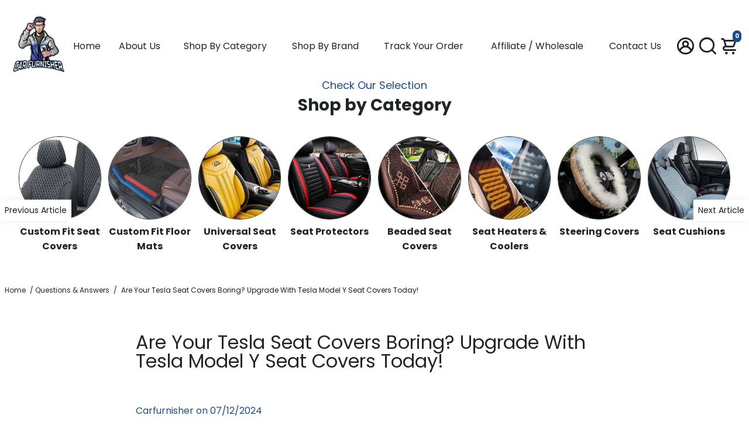

--- FILE ---
content_type: text/html; charset=utf-8
request_url: https://carfurnisher.com/blogs/questions-answers/are-your-tesla-seat-covers-boring-upgrade-with-tesla-model-y-seat-covers-today
body_size: 91436
content:
<!doctype html>
<html lang="en">
  <head>

    

    <meta name="google-site-verification" content="aQwhV-_3BZrirz6uKnQnjGzgm1XgipOcgwgCoVl67JY">
    <!--
      888888b.                              888                88888888888 888
      888  "88b                             888                    888     888
      888  .88P                             888                    888     888
      8888888K.   .d88b.   .d88b.  .d8888b  888888 .d88b.  888d888 888     88888b.   .d88b.  88888b.d88b.   .d88b.
      888  "Y88b d88""88b d88""88b 88K      888   d8P  Y8b 888P"   888     888 "88b d8P  Y8b 888 "888 "88b d8P  Y8b
      888    888 888  888 888  888 "Y8888b. 888   88888888 888     888     888  888 88888888 888  888  888 88888888
      888   d88P Y88..88P Y88..88P      X88 Y88b. Y8b.     888     888     888  888 Y8b.     888  888  888 Y8b.
      8888888P"   "Y88P"   "Y88P"   88888P'  "Y888 "Y8888  888     888     888  888  "Y8888  888  888  888  "Y8888
    -->

    <title>
      Are Your Tesla Seat Covers Boring? Upgrade With Tesla Model Y Seat Covers Today!
      
      
      
        &ndash; Carfurnisher
    </title>
    
      <meta name="description" content="Why settle for the usual? Make your Tesla unique with our high-quality Tesla Model Y Seat Covers. Tailored to Tesla Model 3 too!">
    
    <link rel="canonical" href="https://carfurnisher.com/blogs/questions-answers/are-your-tesla-seat-covers-boring-upgrade-with-tesla-model-y-seat-covers-today">
    <link href="https://static.boostertheme.co" rel="preconnect" crossorigin>
    <link rel="dns-prefetch" href="//static.boostertheme.co">
    <link href="https://theme.boostertheme.com" rel="preconnect" crossorigin>
    <link rel="dns-prefetch" href="//theme.boostertheme.com">
    <meta charset="utf-8">
    <meta http-equiv="X-UA-Compatible" content="IE=edge,chrome=1">
    
    <meta name="viewport" content="width=device-width,initial-scale=1,shrink-to-fit=no">
    <meta name="robots" content="max-image-preview:large">

    


    <link rel="apple-touch-icon" sizes="180x180" href="//carfurnisher.com/cdn/shop/files/FAVICON_logo_hd_trans2_180x180_crop_center.png?v=1687719649">
    <link rel="icon" type="image/png" sizes="32x32" href="//carfurnisher.com/cdn/shop/files/FAVICON_logo_hd_trans2_32x32_crop_center.png?v=1687719649">
    <link rel="icon" type="image/png" sizes="16x16" href="//carfurnisher.com/cdn/shop/files/FAVICON_logo_hd_trans2_16x16_crop_center.png?v=1687719649">
    <link rel="manifest" href="//carfurnisher.com/cdn/shop/t/138/assets/site.webmanifest?v=166819655131459783631742306291">
    <meta name="msapplication-TileColor" content="">
    <meta name="theme-color" content=">


    <script>window.performance && window.performance.mark && window.performance.mark('shopify.content_for_header.start');</script><meta name="facebook-domain-verification" content="sx613zgh5rorgljy4182k0hm0lnbsh">
<meta id="shopify-digital-wallet" name="shopify-digital-wallet" content="/77749322013/digital_wallets/dialog">
<meta name="shopify-checkout-api-token" content="11a2b5eabd2e41697b47584661dab471">
<meta id="in-context-paypal-metadata" data-shop-id="77749322013" data-venmo-supported="false" data-environment="production" data-locale="en_US" data-paypal-v4="true" data-currency="USD">
<link rel="alternate" type="application/atom+xml" title="Feed" href="/blogs/questions-answers.atom" />
<script async="async" src="/checkouts/internal/preloads.js?locale=en-US"></script>
<link rel="preconnect" href="https://shop.app" crossorigin="anonymous">
<script async="async" src="https://shop.app/checkouts/internal/preloads.js?locale=en-US&shop_id=77749322013" crossorigin="anonymous"></script>
<script id="apple-pay-shop-capabilities" type="application/json">{"shopId":77749322013,"countryCode":"GB","currencyCode":"USD","merchantCapabilities":["supports3DS"],"merchantId":"gid:\/\/shopify\/Shop\/77749322013","merchantName":"Carfurnisher","requiredBillingContactFields":["postalAddress","email"],"requiredShippingContactFields":["postalAddress","email"],"shippingType":"shipping","supportedNetworks":["visa","maestro","masterCard","amex","discover","elo"],"total":{"type":"pending","label":"Carfurnisher","amount":"1.00"},"shopifyPaymentsEnabled":true,"supportsSubscriptions":true}</script>
<script id="shopify-features" type="application/json">{"accessToken":"11a2b5eabd2e41697b47584661dab471","betas":["rich-media-storefront-analytics"],"domain":"carfurnisher.com","predictiveSearch":true,"shopId":77749322013,"locale":"en"}</script>
<script>var Shopify = Shopify || {};
Shopify.shop = "50715d.myshopify.com";
Shopify.locale = "en";
Shopify.currency = {"active":"USD","rate":"1.0"};
Shopify.country = "US";
Shopify.theme = {"name":"CRO OPTIMIZED + UPSELL (03\/20\/2025) - 1 | LIVE","id":177059889437,"schema_name":"Booster-6.2.2","schema_version":"6.2.2","theme_store_id":null,"role":"main"};
Shopify.theme.handle = "null";
Shopify.theme.style = {"id":null,"handle":null};
Shopify.cdnHost = "carfurnisher.com/cdn";
Shopify.routes = Shopify.routes || {};
Shopify.routes.root = "/";</script>
<script type="module">!function(o){(o.Shopify=o.Shopify||{}).modules=!0}(window);</script>
<script>!function(o){function n(){var o=[];function n(){o.push(Array.prototype.slice.apply(arguments))}return n.q=o,n}var t=o.Shopify=o.Shopify||{};t.loadFeatures=n(),t.autoloadFeatures=n()}(window);</script>
<script>
  window.ShopifyPay = window.ShopifyPay || {};
  window.ShopifyPay.apiHost = "shop.app\/pay";
  window.ShopifyPay.redirectState = null;
</script>
<script id="shop-js-analytics" type="application/json">{"pageType":"article"}</script>
<script defer="defer" async type="module" src="//carfurnisher.com/cdn/shopifycloud/shop-js/modules/v2/client.init-shop-cart-sync_dlpDe4U9.en.esm.js"></script>
<script defer="defer" async type="module" src="//carfurnisher.com/cdn/shopifycloud/shop-js/modules/v2/chunk.common_FunKbpTJ.esm.js"></script>
<script type="module">
  await import("//carfurnisher.com/cdn/shopifycloud/shop-js/modules/v2/client.init-shop-cart-sync_dlpDe4U9.en.esm.js");
await import("//carfurnisher.com/cdn/shopifycloud/shop-js/modules/v2/chunk.common_FunKbpTJ.esm.js");

  window.Shopify.SignInWithShop?.initShopCartSync?.({"fedCMEnabled":true,"windoidEnabled":true});

</script>
<script>
  window.Shopify = window.Shopify || {};
  if (!window.Shopify.featureAssets) window.Shopify.featureAssets = {};
  window.Shopify.featureAssets['shop-js'] = {"shop-cart-sync":["modules/v2/client.shop-cart-sync_DIWHqfTk.en.esm.js","modules/v2/chunk.common_FunKbpTJ.esm.js"],"init-fed-cm":["modules/v2/client.init-fed-cm_CmNkGb1A.en.esm.js","modules/v2/chunk.common_FunKbpTJ.esm.js"],"shop-button":["modules/v2/client.shop-button_Dpfxl9vG.en.esm.js","modules/v2/chunk.common_FunKbpTJ.esm.js"],"shop-cash-offers":["modules/v2/client.shop-cash-offers_CtPYbIPM.en.esm.js","modules/v2/chunk.common_FunKbpTJ.esm.js","modules/v2/chunk.modal_n1zSoh3t.esm.js"],"init-windoid":["modules/v2/client.init-windoid_V_O5I0mt.en.esm.js","modules/v2/chunk.common_FunKbpTJ.esm.js"],"shop-toast-manager":["modules/v2/client.shop-toast-manager_p8J9W8kY.en.esm.js","modules/v2/chunk.common_FunKbpTJ.esm.js"],"init-shop-email-lookup-coordinator":["modules/v2/client.init-shop-email-lookup-coordinator_DUdFDmvK.en.esm.js","modules/v2/chunk.common_FunKbpTJ.esm.js"],"init-shop-cart-sync":["modules/v2/client.init-shop-cart-sync_dlpDe4U9.en.esm.js","modules/v2/chunk.common_FunKbpTJ.esm.js"],"pay-button":["modules/v2/client.pay-button_x_P2fRzB.en.esm.js","modules/v2/chunk.common_FunKbpTJ.esm.js"],"shop-login-button":["modules/v2/client.shop-login-button_C3-NmE42.en.esm.js","modules/v2/chunk.common_FunKbpTJ.esm.js","modules/v2/chunk.modal_n1zSoh3t.esm.js"],"avatar":["modules/v2/client.avatar_BTnouDA3.en.esm.js"],"init-shop-for-new-customer-accounts":["modules/v2/client.init-shop-for-new-customer-accounts_aeWumpsw.en.esm.js","modules/v2/client.shop-login-button_C3-NmE42.en.esm.js","modules/v2/chunk.common_FunKbpTJ.esm.js","modules/v2/chunk.modal_n1zSoh3t.esm.js"],"init-customer-accounts-sign-up":["modules/v2/client.init-customer-accounts-sign-up_CRLhpYdY.en.esm.js","modules/v2/client.shop-login-button_C3-NmE42.en.esm.js","modules/v2/chunk.common_FunKbpTJ.esm.js","modules/v2/chunk.modal_n1zSoh3t.esm.js"],"checkout-modal":["modules/v2/client.checkout-modal_EOl6FxyC.en.esm.js","modules/v2/chunk.common_FunKbpTJ.esm.js","modules/v2/chunk.modal_n1zSoh3t.esm.js"],"init-customer-accounts":["modules/v2/client.init-customer-accounts_BkuyBVsz.en.esm.js","modules/v2/client.shop-login-button_C3-NmE42.en.esm.js","modules/v2/chunk.common_FunKbpTJ.esm.js","modules/v2/chunk.modal_n1zSoh3t.esm.js"],"shop-follow-button":["modules/v2/client.shop-follow-button_DDNA7Aw9.en.esm.js","modules/v2/chunk.common_FunKbpTJ.esm.js","modules/v2/chunk.modal_n1zSoh3t.esm.js"],"lead-capture":["modules/v2/client.lead-capture_LZVhB0lN.en.esm.js","modules/v2/chunk.common_FunKbpTJ.esm.js","modules/v2/chunk.modal_n1zSoh3t.esm.js"],"shop-login":["modules/v2/client.shop-login_D4d_T_FR.en.esm.js","modules/v2/chunk.common_FunKbpTJ.esm.js","modules/v2/chunk.modal_n1zSoh3t.esm.js"],"payment-terms":["modules/v2/client.payment-terms_g-geHK5T.en.esm.js","modules/v2/chunk.common_FunKbpTJ.esm.js","modules/v2/chunk.modal_n1zSoh3t.esm.js"]};
</script>
<script>(function() {
  var isLoaded = false;
  function asyncLoad() {
    if (isLoaded) return;
    isLoaded = true;
    var urls = ["https:\/\/loox.io\/widget\/Hbnj0tXKOd\/loox.1719917482923.js?shop=50715d.myshopify.com","https:\/\/d18eg7dreypte5.cloudfront.net\/browse-abandonment\/smsbump_timer.js?shop=50715d.myshopify.com"];
    for (var i = 0; i < urls.length; i++) {
      var s = document.createElement('script');
      s.type = 'text/javascript';
      s.async = true;
      s.src = urls[i];
      var x = document.getElementsByTagName('script')[0];
      x.parentNode.insertBefore(s, x);
    }
  };
  if(window.attachEvent) {
    window.attachEvent('onload', asyncLoad);
  } else {
    window.addEventListener('load', asyncLoad, false);
  }
})();</script>
<script id="__st">var __st={"a":77749322013,"offset":10800,"reqid":"b16b9260-9c78-41d0-ae28-7e2114e5dfdc-1765417753","pageurl":"carfurnisher.com\/blogs\/questions-answers\/are-your-tesla-seat-covers-boring-upgrade-with-tesla-model-y-seat-covers-today","s":"articles-732918841629","u":"705cae4cd784","p":"article","rtyp":"article","rid":732918841629};</script>
<script>window.ShopifyPaypalV4VisibilityTracking = true;</script>
<script id="captcha-bootstrap">!function(){'use strict';const t='contact',e='account',n='new_comment',o=[[t,t],['blogs',n],['comments',n],[t,'customer']],c=[[e,'customer_login'],[e,'guest_login'],[e,'recover_customer_password'],[e,'create_customer']],r=t=>t.map((([t,e])=>`form[action*='/${t}']:not([data-nocaptcha='true']) input[name='form_type'][value='${e}']`)).join(','),a=t=>()=>t?[...document.querySelectorAll(t)].map((t=>t.form)):[];function s(){const t=[...o],e=r(t);return a(e)}const i='password',u='form_key',d=['recaptcha-v3-token','g-recaptcha-response','h-captcha-response',i],f=()=>{try{return window.sessionStorage}catch{return}},m='__shopify_v',_=t=>t.elements[u];function p(t,e,n=!1){try{const o=window.sessionStorage,c=JSON.parse(o.getItem(e)),{data:r}=function(t){const{data:e,action:n}=t;return t[m]||n?{data:e,action:n}:{data:t,action:n}}(c);for(const[e,n]of Object.entries(r))t.elements[e]&&(t.elements[e].value=n);n&&o.removeItem(e)}catch(o){console.error('form repopulation failed',{error:o})}}const l='form_type',E='cptcha';function T(t){t.dataset[E]=!0}const w=window,h=w.document,L='Shopify',v='ce_forms',y='captcha';let A=!1;((t,e)=>{const n=(g='f06e6c50-85a8-45c8-87d0-21a2b65856fe',I='https://cdn.shopify.com/shopifycloud/storefront-forms-hcaptcha/ce_storefront_forms_captcha_hcaptcha.v1.5.2.iife.js',D={infoText:'Protected by hCaptcha',privacyText:'Privacy',termsText:'Terms'},(t,e,n)=>{const o=w[L][v],c=o.bindForm;if(c)return c(t,g,e,D).then(n);var r;o.q.push([[t,g,e,D],n]),r=I,A||(h.body.append(Object.assign(h.createElement('script'),{id:'captcha-provider',async:!0,src:r})),A=!0)});var g,I,D;w[L]=w[L]||{},w[L][v]=w[L][v]||{},w[L][v].q=[],w[L][y]=w[L][y]||{},w[L][y].protect=function(t,e){n(t,void 0,e),T(t)},Object.freeze(w[L][y]),function(t,e,n,w,h,L){const[v,y,A,g]=function(t,e,n){const i=e?o:[],u=t?c:[],d=[...i,...u],f=r(d),m=r(i),_=r(d.filter((([t,e])=>n.includes(e))));return[a(f),a(m),a(_),s()]}(w,h,L),I=t=>{const e=t.target;return e instanceof HTMLFormElement?e:e&&e.form},D=t=>v().includes(t);t.addEventListener('submit',(t=>{const e=I(t);if(!e)return;const n=D(e)&&!e.dataset.hcaptchaBound&&!e.dataset.recaptchaBound,o=_(e),c=g().includes(e)&&(!o||!o.value);(n||c)&&t.preventDefault(),c&&!n&&(function(t){try{if(!f())return;!function(t){const e=f();if(!e)return;const n=_(t);if(!n)return;const o=n.value;o&&e.removeItem(o)}(t);const e=Array.from(Array(32),(()=>Math.random().toString(36)[2])).join('');!function(t,e){_(t)||t.append(Object.assign(document.createElement('input'),{type:'hidden',name:u})),t.elements[u].value=e}(t,e),function(t,e){const n=f();if(!n)return;const o=[...t.querySelectorAll(`input[type='${i}']`)].map((({name:t})=>t)),c=[...d,...o],r={};for(const[a,s]of new FormData(t).entries())c.includes(a)||(r[a]=s);n.setItem(e,JSON.stringify({[m]:1,action:t.action,data:r}))}(t,e)}catch(e){console.error('failed to persist form',e)}}(e),e.submit())}));const S=(t,e)=>{t&&!t.dataset[E]&&(n(t,e.some((e=>e===t))),T(t))};for(const o of['focusin','change'])t.addEventListener(o,(t=>{const e=I(t);D(e)&&S(e,y())}));const B=e.get('form_key'),M=e.get(l),P=B&&M;t.addEventListener('DOMContentLoaded',(()=>{const t=y();if(P)for(const e of t)e.elements[l].value===M&&p(e,B);[...new Set([...A(),...v().filter((t=>'true'===t.dataset.shopifyCaptcha))])].forEach((e=>S(e,t)))}))}(h,new URLSearchParams(w.location.search),n,t,e,['guest_login'])})(!1,!0)}();</script>
<script integrity="sha256-52AcMU7V7pcBOXWImdc/TAGTFKeNjmkeM1Pvks/DTgc=" data-source-attribution="shopify.loadfeatures" defer="defer" src="//carfurnisher.com/cdn/shopifycloud/storefront/assets/storefront/load_feature-81c60534.js" crossorigin="anonymous"></script>
<script crossorigin="anonymous" defer="defer" src="//carfurnisher.com/cdn/shopifycloud/storefront/assets/shopify_pay/storefront-65b4c6d7.js?v=20250812"></script>
<script data-source-attribution="shopify.dynamic_checkout.dynamic.init">var Shopify=Shopify||{};Shopify.PaymentButton=Shopify.PaymentButton||{isStorefrontPortableWallets:!0,init:function(){window.Shopify.PaymentButton.init=function(){};var t=document.createElement("script");t.src="https://carfurnisher.com/cdn/shopifycloud/portable-wallets/latest/portable-wallets.en.js",t.type="module",document.head.appendChild(t)}};
</script>
<script data-source-attribution="shopify.dynamic_checkout.buyer_consent">
  function portableWalletsHideBuyerConsent(e){var t=document.getElementById("shopify-buyer-consent"),n=document.getElementById("shopify-subscription-policy-button");t&&n&&(t.classList.add("hidden"),t.setAttribute("aria-hidden","true"),n.removeEventListener("click",e))}function portableWalletsShowBuyerConsent(e){var t=document.getElementById("shopify-buyer-consent"),n=document.getElementById("shopify-subscription-policy-button");t&&n&&(t.classList.remove("hidden"),t.removeAttribute("aria-hidden"),n.addEventListener("click",e))}window.Shopify?.PaymentButton&&(window.Shopify.PaymentButton.hideBuyerConsent=portableWalletsHideBuyerConsent,window.Shopify.PaymentButton.showBuyerConsent=portableWalletsShowBuyerConsent);
</script>
<script data-source-attribution="shopify.dynamic_checkout.cart.bootstrap">document.addEventListener("DOMContentLoaded",(function(){function t(){return document.querySelector("shopify-accelerated-checkout-cart, shopify-accelerated-checkout")}if(t())Shopify.PaymentButton.init();else{new MutationObserver((function(e,n){t()&&(Shopify.PaymentButton.init(),n.disconnect())})).observe(document.body,{childList:!0,subtree:!0})}}));
</script>
<script id='scb4127' type='text/javascript' async='' src='https://carfurnisher.com/cdn/shopifycloud/privacy-banner/storefront-banner.js'></script><link id="shopify-accelerated-checkout-styles" rel="stylesheet" media="screen" href="https://carfurnisher.com/cdn/shopifycloud/portable-wallets/latest/accelerated-checkout-backwards-compat.css" crossorigin="anonymous">
<style id="shopify-accelerated-checkout-cart">
        #shopify-buyer-consent {
  margin-top: 1em;
  display: inline-block;
  width: 100%;
}

#shopify-buyer-consent.hidden {
  display: none;
}

#shopify-subscription-policy-button {
  background: none;
  border: none;
  padding: 0;
  text-decoration: underline;
  font-size: inherit;
  cursor: pointer;
}

#shopify-subscription-policy-button::before {
  box-shadow: none;
}

      </style>

<script>window.performance && window.performance.mark && window.performance.mark('shopify.content_for_header.end');</script>

    <style>
                @font-face {
  font-family: Poppins;
  font-weight: 700;
  font-style: normal;
  src: url("//carfurnisher.com/cdn/fonts/poppins/poppins_n7.56758dcf284489feb014a026f3727f2f20a54626.woff2") format("woff2"),
       url("//carfurnisher.com/cdn/fonts/poppins/poppins_n7.f34f55d9b3d3205d2cd6f64955ff4b36f0cfd8da.woff") format("woff");
font-display: swap;}
      @font-face {
  font-family: Poppins;
  font-weight: 400;
  font-style: normal;
  src: url("//carfurnisher.com/cdn/fonts/poppins/poppins_n4.0ba78fa5af9b0e1a374041b3ceaadf0a43b41362.woff2") format("woff2"),
       url("//carfurnisher.com/cdn/fonts/poppins/poppins_n4.214741a72ff2596839fc9760ee7a770386cf16ca.woff") format("woff");
font-display: swap;}
     @font-face {
  font-family: Poppins;
  font-weight: 600;
  font-style: normal;
  src: url("//carfurnisher.com/cdn/fonts/poppins/poppins_n6.aa29d4918bc243723d56b59572e18228ed0786f6.woff2") format("woff2"),
       url("//carfurnisher.com/cdn/fonts/poppins/poppins_n6.5f815d845fe073750885d5b7e619ee00e8111208.woff") format("woff");
font-display: swap;}
     @font-face {
  font-family: Poppins;
  font-weight: 700;
  font-style: normal;
  src: url("//carfurnisher.com/cdn/fonts/poppins/poppins_n7.56758dcf284489feb014a026f3727f2f20a54626.woff2") format("woff2"),
       url("//carfurnisher.com/cdn/fonts/poppins/poppins_n7.f34f55d9b3d3205d2cd6f64955ff4b36f0cfd8da.woff") format("woff");
font-display: swap;}
 :root{--baseFont: Poppins, sans-serif;--titleFont: Poppins, sans-serif;--smallFontSize: 14px;--baseFontSize: 16px;--mediumFontSize: 28px;--mediumSubtitleFontSize: 22.4px;--bigFontSize: 40px;--headingFontSize: 28px;--subHeadingFontSize: 18px;--bodyBackgroundColor: #FFFFFF;--textColor:  #191d21;--titleColor: #202626;--secondaryBodyBackgroundColor: #FFFFFF;--secondaryTextColor: #1d4c8e;--linkColor: #202626;--gLinkColor: #202626;--accentColor: #1d4c8e;--accentColor005: rgba(29, 76, 142, 0.05);--accentColor01: rgba(29, 76, 142, 0.1);--accentColor025: rgba(29, 76, 142, 0.25);--accentColor05: rgba(29, 76, 142, 0.5);--accentColor075: rgba(29, 76, 142, 0.75);--accentTextColor: #FFFFFF;--secondaryAccentColor: #ffffff;--secondaryAccentTextColor: #1d4c8e;--disabledBackgroundColor: ;--disabledTextColor: ;--alertColor: #EF0000;--alertColor005: rgba(239, 0, 0, 0.05);--borderRadius: 0px;--borderRadiusSmall: 0px;--cardPadding: 6px;--maxwidth:1400px;;--inputFill: #EFEFEF;--inputContent: #000000}*{box-sizing:border-box;backface-visibility:hidden}html{-webkit-text-size-adjust:100%}body{margin:0}main{display:block}hr{box-sizing:content-box;height:0;overflow:visible}pre{font-family:monospace, monospace;font-size:1em}a{background-color:transparent}abbr[title]{border-bottom:none;text-decoration:underline;text-decoration:underline dotted}b,strong{font-weight:bolder}code,kbd,samp{font-family:monospace, monospace;font-size:1em}small{font-size:80%}sub,sup{font-size:75%;line-height:0;position:relative;vertical-align:baseline}sub{bottom:-0.25em}sup{top:-0.5em}img{border-style:none;max-width:100%;height:auto}button,input,optgroup,select,textarea{font-family:inherit;font-size:100%;line-height:1.15;margin:0;background:var(--inputFill);color:var(--inputContent);border:1px solid #e2e2e2;border-radius:var(--borderRadiusSmall)}button:hover,select:hover{cursor:pointer}button,input{overflow:visible}button,select{text-transform:none}button,[type="button"],[type="reset"],[type="submit"]{-webkit-appearance:button}button::-moz-focus-inner,[type="button"]::-moz-focus-inner,[type="reset"]::-moz-focus-inner,[type="submit"]::-moz-focus-inner{border-style:none;padding:0}button:-moz-focusring,[type="button"]:-moz-focusring,[type="reset"]:-moz-focusring,[type="submit"]:-moz-focusring{outline:1px dotted ButtonText}fieldset{padding:0.35em 0.75em 0.625em}legend{box-sizing:border-box;color:inherit;display:table;max-width:100%;padding:0;white-space:normal}progress{vertical-align:baseline}textarea{overflow:auto}[type="checkbox"],[type="radio"]{box-sizing:border-box;padding:0}[type="number"]::-webkit-inner-spin-button,[type="number"]::-webkit-outer-spin-button{height:auto}[type="search"]{-webkit-appearance:textfield;outline-offset:-2px}[type="search"]::-webkit-search-decoration{-webkit-appearance:none}::-webkit-file-upload-button{-webkit-appearance:button;font:inherit}details{display:block}summary{display:list-item}template{display:none}[hidden]{display:none}:focus{outline:0}select:focus,input:focus{border:1px solid darken(#e2e2e2, 20%)}[class^="col"] p{width:100%}.container-fluid,.container{margin-right:auto;margin-left:auto}.row-container{margin:auto auto}.row{position:relative;display:-webkit-box;display:-ms-flexbox;display:flex;-webkit-box-flex:0;-ms-flex:0 1 auto;flex:0 1 auto;-webkit-box-orient:horizontal;-webkit-box-direction:normal;-ms-flex-direction:row;flex-direction:row;-ms-flex-wrap:wrap;flex-wrap:wrap;width:100%}.row.reverse{-webkit-box-orient:horizontal;-webkit-box-direction:reverse;-ms-flex-direction:row-reverse;flex-direction:row-reverse}.col.reverse{-webkit-box-orient:vertical;-webkit-box-direction:reverse;-ms-flex-direction:column-reverse;flex-direction:column-reverse}.hide{display:none !important}.col-min,.col,.col-1,.col-2,.col-3,.col-4,.col-5,.col-6,.col-7,.col-8,.col-9,.col-10,.col-11,.col-12,.col-offset-0,.col-offset-1,.col-offset-2,.col-offset-3,.col-offset-4,.col-offset-5,.col-offset-6,.col-offset-7,.col-offset-8,.col-offset-9,.col-offset-10,.col-offset-11,.col-offset-12{display:flex;-webkit-box-flex:0;-ms-flex:0 0 auto;flex:0 0 auto;padding-right:12px;padding-left:12px}.col-min{max-width:100%}.col{-webkit-box-flex:1;-ms-flex-positive:1;flex-grow:1;-ms-flex-preferred-size:0;flex-basis:0;max-width:100%}.col-1{-ms-flex-preferred-size:8.33333333%;flex-basis:8.33333333%;max-width:8.33333333%}.col-2{-ms-flex-preferred-size:16.66666667%;flex-basis:16.66666667%;max-width:16.66666667%}.col-3{-ms-flex-preferred-size:25%;flex-basis:25%;max-width:25%}.col-4{-ms-flex-preferred-size:33.33333333%;flex-basis:33.33333333%;max-width:33.33333333%}.col-5{-ms-flex-preferred-size:41.66666667%;flex-basis:41.66666667%;max-width:41.66666667%}.col-6{-ms-flex-preferred-size:50%;flex-basis:50%;max-width:50%}.col-7{-ms-flex-preferred-size:58.33333333%;flex-basis:58.33333333%;max-width:58.33333333%}.col-8{-ms-flex-preferred-size:66.66666667%;flex-basis:66.66666667%;max-width:66.66666667%}.col-9{-ms-flex-preferred-size:75%;flex-basis:75%;max-width:75%}.col-10{-ms-flex-preferred-size:83.33333333%;flex-basis:83.33333333%;max-width:83.33333333%}.col-11{-ms-flex-preferred-size:91.66666667%;flex-basis:91.66666667%;max-width:91.66666667%}.col-12{-ms-flex-preferred-size:100%;flex-basis:100%;max-width:100%}.col-offset-0{margin-left:0}.col-offset-1{margin-left:8.33333333%}.col-offset-2{margin-left:16.66666667%}.col-offset-3{margin-left:25%}.col-offset-4{margin-left:33.33333333%}.col-offset-5{margin-left:41.66666667%}.col-offset-6{margin-left:50%}.col-offset-7{margin-left:58.33333333%}.col-offset-8{margin-left:66.66666667%}.col-offset-9{margin-left:75%}.col-offset-10{margin-left:83.33333333%}.col-offset-11{margin-left:91.66666667%}.start{-webkit-box-pack:start;-ms-flex-pack:start;justify-content:flex-start;justify-items:flex-start;text-align:left;text-align:start}.center{-webkit-box-pack:center;-ms-flex-pack:center;justify-content:center;justify-items:center;text-align:center}.end{-webkit-box-pack:end;-ms-flex-pack:end;justify-content:flex-end;justify-items:flex-end;text-align:right;text-align:end}.top{-webkit-box-align:start;-ms-flex-align:start;align-items:flex-start;align-content:flex-start}.middle{-webkit-box-align:center;-ms-flex-align:center;align-items:center;align-content:center}.bottom{-webkit-box-align:end;-ms-flex-align:end;align-items:flex-end;align-content:flex-end}.around{-ms-flex-pack:distribute;justify-content:space-around}.between{-webkit-box-pack:justify;-ms-flex-pack:justify;justify-content:space-between}.first{-webkit-box-ordinal-group:0;-ms-flex-order:-1;order:-1}.last{-webkit-box-ordinal-group:2;-ms-flex-order:1;order:1}@media only screen and (min-width: 600px){.col-sm-min,.col-sm,.col-sm-1,.col-sm-2,.col-sm-3,.col-sm-4,.col-sm-5,.col-sm-6,.col-sm-7,.col-sm-8,.col-sm-9,.col-sm-10,.col-sm-11,.col-sm-12,.col-sm-offset-0,.col-sm-offset-1,.col-sm-offset-2,.col-sm-offset-3,.col-sm-offset-4,.col-sm-offset-5,.col-sm-offset-6,.col-sm-offset-7,.col-sm-offset-8,.col-sm-offset-9,.col-sm-offset-10,.col-sm-offset-11,.col-sm-offset-12{display:flex;-webkit-box-flex:0;-ms-flex:0 0 auto;flex:0 0 auto;padding-right:12px;padding-left:12px}.col-sm{-webkit-box-flex:1;-ms-flex-positive:1;flex-grow:1;-ms-flex-preferred-size:0;flex-basis:0;max-width:100%}.col-sm-1{-ms-flex-preferred-size:8.33333333%;flex-basis:8.33333333%;max-width:8.33333333%}.col-sm-2{-ms-flex-preferred-size:16.66666667%;flex-basis:16.66666667%;max-width:16.66666667%}.col-sm-3{-ms-flex-preferred-size:25%;flex-basis:25%;max-width:25%}.col-sm-4{-ms-flex-preferred-size:33.33333333%;flex-basis:33.33333333%;max-width:33.33333333%}.col-sm-5{-ms-flex-preferred-size:41.66666667%;flex-basis:41.66666667%;max-width:41.66666667%}.col-sm-6{-ms-flex-preferred-size:50%;flex-basis:50%;max-width:50%}.col-sm-7{-ms-flex-preferred-size:58.33333333%;flex-basis:58.33333333%;max-width:58.33333333%}.col-sm-8{-ms-flex-preferred-size:66.66666667%;flex-basis:66.66666667%;max-width:66.66666667%}.col-sm-9{-ms-flex-preferred-size:75%;flex-basis:75%;max-width:75%}.col-sm-10{-ms-flex-preferred-size:83.33333333%;flex-basis:83.33333333%;max-width:83.33333333%}.col-sm-11{-ms-flex-preferred-size:91.66666667%;flex-basis:91.66666667%;max-width:91.66666667%}.col-sm-12{-ms-flex-preferred-size:100%;flex-basis:100%;max-width:100%}.col-sm-offset-0{margin-left:0}.col-sm-offset-1{margin-left:8.33333333%}.col-sm-offset-2{margin-left:16.66666667%}.col-sm-offset-3{margin-left:25%}.col-sm-offset-4{margin-left:33.33333333%}.col-sm-offset-5{margin-left:41.66666667%}.col-sm-offset-6{margin-left:50%}.col-sm-offset-7{margin-left:58.33333333%}.col-sm-offset-8{margin-left:66.66666667%}.col-sm-offset-9{margin-left:75%}.col-sm-offset-10{margin-left:83.33333333%}.col-sm-offset-11{margin-left:91.66666667%}.start-sm{-webkit-box-pack:start;-ms-flex-pack:start;justify-content:flex-start;text-align:left;text-align:start}.center-sm{-webkit-box-pack:center;-ms-flex-pack:center;justify-content:center;text-align:center}.end-sm{-webkit-box-pack:end;-ms-flex-pack:end;justify-content:flex-end;text-align:right;text-align:end}.top-sm{-webkit-box-align:start;-ms-flex-align:start;align-items:flex-start}.middle-sm{-webkit-box-align:center;-ms-flex-align:center;align-items:center}.bottom-sm{-webkit-box-align:end;-ms-flex-align:end;align-items:flex-end}.around-sm{-ms-flex-pack:distribute;justify-content:space-around}.between-sm{-webkit-box-pack:justify;-ms-flex-pack:justify;justify-content:space-between}.first-sm{-webkit-box-ordinal-group:0;-ms-flex-order:-1;order:-1}.last-sm{-webkit-box-ordinal-group:2;-ms-flex-order:1;order:1}}@media only screen and (min-width: 768px){.col-md-min,.col-md,.col-md-1,.col-md-2,.col-md-3,.col-md-4,.col-md-5,.col-md-6,.col-md-7,.col-md-8,.col-md-9,.col-md-10,.col-md-11,.col-md-12,.col-md-1-5,.col-md-offset-0,.col-md-offset-1,.col-md-offset-2,.col-md-offset-3,.col-md-offset-4,.col-md-offset-5,.col-md-offset-6,.col-md-offset-7,.col-md-offset-8,.col-md-offset-9,.col-md-offset-10,.col-md-offset-11,.col-md-offset-12{display:flex;-webkit-box-flex:0;-ms-flex:0 0 auto;flex:0 0 auto;padding-right:12px;padding-left:12px}.col-md{-webkit-box-flex:1;-ms-flex-positive:1;flex-grow:1;-ms-flex-preferred-size:0;flex-basis:0;max-width:100%}.col-md-1-5{-ms-flex-preferred-size:20%;flex-basis:20%;max-width:20%}.col-md-1{-ms-flex-preferred-size:8.33333333%;flex-basis:8.33333333%;max-width:8.33333333%}.col-md-2{-ms-flex-preferred-size:16.66666667%;flex-basis:16.66666667%;max-width:16.66666667%}.col-md-3{-ms-flex-preferred-size:25%;flex-basis:25%;max-width:25%}.col-md-4{-ms-flex-preferred-size:33.33333333%;flex-basis:33.33333333%;max-width:33.33333333%}.col-md-5{-ms-flex-preferred-size:41.66666667%;flex-basis:41.66666667%;max-width:41.66666667%}.col-md-6{-ms-flex-preferred-size:50%;flex-basis:50%;max-width:50%}.col-md-7{-ms-flex-preferred-size:58.33333333%;flex-basis:58.33333333%;max-width:58.33333333%}.col-md-8{-ms-flex-preferred-size:66.66666667%;flex-basis:66.66666667%;max-width:66.66666667%}.col-md-9{-ms-flex-preferred-size:75%;flex-basis:75%;max-width:75%}.col-md-10{-ms-flex-preferred-size:83.33333333%;flex-basis:83.33333333%;max-width:83.33333333%}.col-md-11{-ms-flex-preferred-size:91.66666667%;flex-basis:91.66666667%;max-width:91.66666667%}.col-md-12{-ms-flex-preferred-size:100%;flex-basis:100%;max-width:100%}.col-md-offset-0{margin-left:0}.col-md-offset-1{margin-left:8.33333333%}.col-md-offset-2{margin-left:16.66666667%}.col-md-offset-3{margin-left:25%}.col-md-offset-4{margin-left:33.33333333%}.col-md-offset-5{margin-left:41.66666667%}.col-md-offset-6{margin-left:50%}.col-md-offset-7{margin-left:58.33333333%}.col-md-offset-8{margin-left:66.66666667%}.col-md-offset-9{margin-left:75%}.col-md-offset-10{margin-left:83.33333333%}.col-md-offset-11{margin-left:91.66666667%}.start-md{-webkit-box-pack:start;-ms-flex-pack:start;justify-content:flex-start;text-align:left;text-align:start}.center-md{-webkit-box-pack:center;-ms-flex-pack:center;justify-content:center;text-align:center}.end-md{-webkit-box-pack:end;-ms-flex-pack:end;justify-content:flex-end;text-align:right;text-align:end}.top-md{-webkit-box-align:start;-ms-flex-align:start;align-items:flex-start}.middle-md{-webkit-box-align:center;-ms-flex-align:center;align-items:center}.bottom-md{-webkit-box-align:end;-ms-flex-align:end;align-items:flex-end}.around-md{-ms-flex-pack:distribute;justify-content:space-around}.between-md{-webkit-box-pack:justify;-ms-flex-pack:justify;justify-content:space-between}.first-md{-webkit-box-ordinal-group:0;-ms-flex-order:-1;order:-1}.last-md{-webkit-box-ordinal-group:2;-ms-flex-order:1;order:1}}@media only screen and (min-width: 1024px){.col-lg-min,.col-lg,.col-lg-1,.col-lg-2,.col-lg-3,.col-lg-4,.col-lg-5,.col-lg-1-5,.col-lg-6,.col-lg-7,.col-lg-8,.col-lg-9,.col-lg-10,.col-lg-11,.col-lg-12,.col-lg-offset-0,.col-lg-offset-1,.col-lg-offset-2,.col-lg-offset-3,.col-lg-offset-4,.col-lg-offset-5,.col-lg-offset-6,.col-lg-offset-7,.col-lg-offset-8,.col-lg-offset-9,.col-lg-offset-10,.col-lg-offset-11,.col-lg-offset-12{display:flex;-webkit-box-flex:0;-ms-flex:0 0 auto;flex:0 0 auto;padding-right:12px;padding-left:12px}.col-lg{-webkit-box-flex:1;-ms-flex-positive:1;flex-grow:1;-ms-flex-preferred-size:0;flex-basis:0;max-width:100%}.col-lg-1{-ms-flex-preferred-size:8.33333333%;flex-basis:8.33333333%;max-width:8.33333333%}.col-lg-2{-ms-flex-preferred-size:16.66666667%;flex-basis:16.66666667%;max-width:16.66666667%}.col-lg-1-5{-ms-flex-preferred-size:20%;flex-basis:20%;max-width:20%}.col-lg-3{-ms-flex-preferred-size:25%;flex-basis:25%;max-width:25%}.col-lg-4{-ms-flex-preferred-size:33.33333333%;flex-basis:33.33333333%;max-width:33.33333333%}.col-lg-5{-ms-flex-preferred-size:41.66666667%;flex-basis:41.66666667%;max-width:41.66666667%}.col-lg-6{-ms-flex-preferred-size:50%;flex-basis:50%;max-width:50%}.col-lg-7{-ms-flex-preferred-size:58.33333333%;flex-basis:58.33333333%;max-width:58.33333333%}.col-lg-8{-ms-flex-preferred-size:66.66666667%;flex-basis:66.66666667%;max-width:66.66666667%}.col-lg-9{-ms-flex-preferred-size:75%;flex-basis:75%;max-width:75%}.col-lg-10{-ms-flex-preferred-size:83.33333333%;flex-basis:83.33333333%;max-width:83.33333333%}.col-lg-11{-ms-flex-preferred-size:91.66666667%;flex-basis:91.66666667%;max-width:91.66666667%}.col-lg-12{-ms-flex-preferred-size:100%;flex-basis:100%;max-width:100%}.col-lg-offset-0{margin-left:0}.col-lg-offset-1{margin-left:8.33333333%}.col-lg-offset-2{margin-left:16.66666667%}.col-lg-offset-3{margin-left:25%}.col-lg-offset-4{margin-left:33.33333333%}.col-lg-offset-5{margin-left:41.66666667%}.col-lg-offset-6{margin-left:50%}.col-lg-offset-7{margin-left:58.33333333%}.col-lg-offset-8{margin-left:66.66666667%}.col-lg-offset-9{margin-left:75%}.col-lg-offset-10{margin-left:83.33333333%}.col-lg-offset-11{margin-left:91.66666667%}.start-lg{-webkit-box-pack:start;-ms-flex-pack:start;justify-content:flex-start;text-align:left;text-align:start}.center-lg{-webkit-box-pack:center;-ms-flex-pack:center;justify-content:center;text-align:center}.end-lg{-webkit-box-pack:end;-ms-flex-pack:end;justify-content:flex-end;text-align:right;text-align:end}.top-lg{-webkit-box-align:start;-ms-flex-align:start;align-items:flex-start}.middle-lg{-webkit-box-align:center;-ms-flex-align:center;align-items:center}.bottom-lg{-webkit-box-align:end;-ms-flex-align:end;align-items:flex-end}.around-lg{-ms-flex-pack:distribute;justify-content:space-around}.between-lg{-webkit-box-pack:justify;-ms-flex-pack:justify;justify-content:space-between}.first-lg{-webkit-box-ordinal-group:0;-ms-flex-order:-1;order:-1}.last-lg{-webkit-box-ordinal-group:2;-ms-flex-order:1;order:1}}.primaryCombo{background-color:var(--accentColor);color:var(--accentTextColor)}.primaryCombo--reversed{background-color:var(--accentTextColor);color:var(--accentColor)}.secondaryCombo{background-color:var(--secondaryAccentColor);color:var(--secondaryAccentTextColor)}.secondaryCombo--reversed{background-color:var(--secondaryAccentTextColor);color:var(--secondaryAccentColor)}.unflex{display:block}.flex{display:flex}::-moz-selection{color:var(--accentTextColor);background:var(--accentColor)}::selection{color:var(--accentTextColor);background:var(--accentColor)}table{border:1px inset transparent;border-collapse:collapse}td,th{padding:16px}tr{transition:background-color 0.15s}tr:nth-child(even){background-color:rgba(255, 255, 255, 0.85);color:var(--secondaryTextColor)}tr:hover{background-color:var(--secondaryBodyBackgroundColor)}.h-reset,.h-reset--all h1,.h-reset--all h2,.h-reset--all h3,.h-reset--all h4,.h-reset--all h5,.h-reset--all h6{margin:0;line-height:1em;font-weight:normal}.urgency__text span p{margin:0}h1,h2,h3{font-family:var(--titleFont)}h1,h2{font-weight:700;color:var(--titleColor)}p,span{color:var(--textColor)}.p-reset,.p-reset--all p{line-height:1.35em;margin:0}a{color:var(--linkColor)}a:not(.button):hover{color:var(--accentColor)}.inherit .s__block *:not(.button):not(.tag):not(.countdown),.footer.inherit *:not(.button),.subfooter.inherit *:not(.button),.info-bar *,.bcard--default .inherit *,.slide .inherit *,.banner.inherit *{color:inherit}.max-width,.layout__boxed,.layout__stretchBg>.layout__content{max-width:var(--maxwidth);margin-right:auto;margin-left:auto;width:100%;position:relative}.raw__content{padding-left:0.75rem;padding-right:0.75rem}.layout__boxed>.layout__content,.layout__stretchContent>.layout__content{margin-right:auto;margin-left:auto;width:100%;position:relative}html,body{height:100%}.container{min-height:100vh;display:flex;flex-direction:column}main{display:flex;flex-direction:column;flex:1 1 auto}.wrapper--bottom{margin-top:auto;padding-top:48px}body{font-family:var(--baseFont);font-weight:400;font-size:var(--baseFontSize);background:var(--bodyBackgroundColor);color:var(--textColor);}input{border-radius:var(--borderRadiusSmall)}.svg-icon{height:20px;width:20px;max-height:100%;fill:currentColor}.icon-link{height:100%;line-height:0;max-height:20px;margin:0px 4px !important}.icon-link .uil{font-size:25px;color:currentColor}.icon-link .uil.uil-facebook-f{font-size:22px}.icon-link .uil.uil-whatsapp{font-size:23px;line-height:20px}.icon-link .uil::before{line-height:20px;margin:0px !important;padding:0px}.overlay{position:absolute;width:100%;height:100%;top:0;left:0}.self__align--center{align-self:center}.self__align--top{align-self:flex-start}.self__align--bottom{align-self:flex-end}.self__justify--start{justify-self:flex-start}.self__justify--center{justify-self:center}.self__justify--end{justify-self:flex-end}.border-radius{border-radius:var(--borderRadius)}.border-radius--small{border-radius:var(--borderRadiusSmall)}.margin__vertical{margin-top:12px;margin-bottom:12px}.margin__horizontal{margin-left:12px;margin-right:12px}.margin--4{margin:4px}.margin__bottom--12{margin-bottom:12px}.margin__horizontal--4{margin-left:4px;margin-right:4px}.margin--8{margin:8px}.margin--16{margin:16px}.padding__horizontal{padding-left:12px;padding-right:12px}.padding__vertical{padding-top:12px;padding-bottom:12px}.bg__top{background-position:top}.bg__bottom{background-position:bottom}.bg__middle{background-position:center}.disable-select{-webkit-touch-callout:none;-webkit-user-select:none;-khtml-user-select:none;-moz-user-select:none;-ms-user-select:none;user-select:none}.fancy-scroll::-webkit-scrollbar{width:3px}.fancy-scroll::-webkit-scrollbar-track{background:#f1f1f1}.fancy-scroll::-webkit-scrollbar-thumb{background:#888}.fancy-scroll::-webkit-scrollbar-thumb:hover{background:#555}.hidden-scroll::-webkit-scrollbar{width:0px}.hidden-scroll::-webkit-scrollbar-track{background:transparent}.hidden-scroll::-webkit-scrollbar-thumb{background:transparent}.hidden-scroll::-webkit-scrollbar-thumb:hover{background:transparent}select{padding:0.5rem;border-radius:var(--borderRadiusSmall);font-size:var(--smallFontSize)}.booster__popup--holder{position:fixed;right:10px;top:10px;z-index:99;max-width:calc(100% - 20px)}.booster__popup{opacity:0;padding:10px;margin-top:10px;max-width:100%;display:block;text-decoration:none !important}.booster__popup--error{background:var(--alertColor);color:var(--accentTextColor) !important}.booster__popup--info,.booster__popup--success{background:var(--accentColor);color:var(--accentTextColor) !important}.booster__popup--warning{background:#ffe58e;color:black !important}.banner{margin-bottom:24px;padding:24px}.description--collapse{display:-webkit-box;-webkit-box-orient:vertical;overflow:hidden;-webkit-line-clamp:1;text-overflow:ellipsis}.description--collapse>*:not(style):not(script){display:inline-block;min-width:100%}.readMore__toggle{margin-top:12px;display:inline-block}.readMore__toggle:hover{cursor:pointer}.readMore__toggle::after{content:' more'}.pagination{margin:24px 0px}.pagination__page{margin:0px 4px !important;padding:6px 12px;text-decoration:none;transition:all 0.15s;border-radius:var(--borderRadiusSmall)}.pagination__page .uil::before{margin:0px !important}.pagination__page:hover{color:var(--accentColor);background:rgba(29, 76, 142, 0.1)}.pagination__page--current,.pagination__page--current:hover{color:var(--accentTextColor);background:var(--accentColor)}@media screen and (max-width: 767px){.pagination__page{padding:6px}}[data-bstr-slide-holder]{overflow:hidden;overflow-x:scroll;-ms-overflow-style:none;scrollbar-width:none;scroll-behavior:smooth;scroll-snap-type:x mandatory;display:flex;flex-wrap:nowrap}[data-bstr-slide-holder]::-webkit-scrollbar{display:none}[data-bstr-slider-orientation="vertical"]{overflow:hidden;overflow-y:scroll;scroll-snap-type:y mandatory;padding-left:0;scroll-padding-left:0;flex-direction:column}[data-bstr-slide]{scroll-snap-align:start}.nav__utils{justify-content:flex-end}.page__header .logo--transparent{display:none}.header__plist--item{display:flex;margin-bottom:0.5rem}.header__plist--item>a{flex-shrink:0}.header__plist--image{height:80px;width:80px;object-fit:cover;flex-shrink:0;margin-right:0.5rem}.header__plist--name{display:block;margin-bottom:0.35rem;white-space:normal}.header__utility>*:hover,.header__utility .uil:hover{cursor:pointer;color:var(--accent)}.header__utility>*:not(:first-child){margin-left:.15rem}.search__icon{color:inherit}#user__button:checked+.user__holder,#i18n__button:checked+.i18n__holder{height:auto;padding:24px;opacity:1}#user__button:checked+.user__holder{padding-bottom:16px}#user__button:checked ~ .overlay,#i18n__button:checked ~ .overlay{display:block;background:black;opacity:.2}.user__button label,.i18n__button label{position:relative;z-index:1}.user__holder,.i18n__holder{position:absolute;margin-top:12px;background:var(--bodyBackgroundColor);min-width:200px;right:0px;box-shadow:0px 0px 10px rgba(0,0,0,0.08);text-align:left;display:block;height:0;overflow:hidden;opacity:0;transition:opacity 0.25s;padding:0px;z-index:999;color:var(--textColor);font-size:initial}.user__button .overlay,.i18n__button .overlay{position:fixed;z-index:0;display:none}.user__link{display:block;text-decoration:none;margin-bottom:12px !important}.user__link .uil{font-size:1.1em;margin-right:6px}.i18n__title{display:block;margin-bottom:8px !important;text-transform:uppercase;font-size:13px;font-weight:600}.i18n__title:last-of-type{margin-top:16px !important}.i18n__title:first-of-type{margin-top:0px !important}.search__container{position:relative;display:inline-block;flex:1;text-align:right}.search__container--inline{height:auto}.search__container--abs{position:fixed;left:0;top:0;box-shadow:0px 0px 10px rgba(0,0,0,0.08);z-index:999;width:100%;opacity:0;transform:translateY(-100%);transition:all 0.25s}.search__container--abs .search__container--wrapper{padding:24px 32px;background:var(--bodyBackgroundColor)}.search__container--abs.focused{opacity:1;transform:translateY(0%)}.search__container--abs form input{font-size:25px;width:calc(100% - 35px);max-width:780px;padding:8px 16px;margin-top:8px;padding-left:0px;background:transparent;border:none}.search__container--abs .search__icon--submit{font-size:20px;padding:0px;margin:0px !important;background:transparent;border:none}.search__container--abs .search__overlay{background:black;position:fixed;z-index:-1;height:100vh;width:100vw;left:0;top:0;opacity:0.15}.search__container--abs.focused .search__overlay{display:block}.search__title{display:flex;width:100%}.search__title span{margin-left:auto !important}.search__container--abs.focused .search__results{display:flex;left:35px;transform:none}.search__results a{text-decoration:none}.search__icon:hover{cursor:pointer}.search__results{position:absolute;width:100%;left:50%;transform:translateX(-50%);padding:0px 8px;background:var(--bodyBackgroundColor);z-index:14;max-width:600px;display:none}.search__container--inline .search__results{padding:8px}.search__container--inline .search__results .card--default{display:flex;max-width:100%;width:100%;padding:8px;border-radius:var(--borderRadiusSmall);margin-bottom:8px}.search__container--inline .search__results .card--default:hover{color:var(--accentColor);background:rgba(29, 76, 142, 0.1)}.search__container--inline .search__results .card__img--container{max-width:80px;margin:0px !important;margin-right:12px !important}.search__container--inline .search__results .card--default .card__info{text-align:left;margin:0px !important}.search__result{display:flex;align-content:center;align-items:center;justify-content:left;min-height:50px;padding:8px 0px;margin:8px 0px;color:inherit;transition:background-color 0.15s}.search__result:hover{background-color:rgba(29, 76, 142, 0.1)}.search__result--details span{transition:color 0.15s}.search__result:hover .search__result--details span{color:var(--accentColor)}.search__result--details{margin-left:8px;text-align:left}.search__result--details .name{display:block;margin-bottom:8px !important}.search__container span:hover{cursor:pointer}.header form{height:100%}.search__result--image{height:80px;width:80px;background-position:center;background-size:cover;margin-left:8px !important}.search__overlay{z-index:13;position:fixed;height:100%;width:100%;background:#000;opacity:0;top:0px;left:0px;transition:opacity 0.15s;display:none}.search__container.focused .search__overlay{display:block;opacity:.1}.search__container.focused .search__results{display:block}.search__page--result{margin-bottom:12px !important}.searchpage__title{padding-top:76px;padding-bottom:76px;text-align:center}.searchpage__input{padding:4px 12px;margin-right:8px}.searchpage__input--title{margin-bottom:24px !important}.search__term{color:var(--accentColor)}.searchpage__subtitle{margin-bottom:16px !important;font-size:var(--mediumSubtitleFontSize)}@media only screen and (min-width: 768px){.search__container--sub{position:relative}.search__container--inline input{width:100%;padding-left:35px;height:35px;z-index:14;max-width:750px;display:block;position:relative}.search__container--inline .search__icon,.search__container--inline.focused .search__icon--submit{position:absolute;left:5px;height:20px;top:50%;margin-top:-10px !important;z-index:15}.search__container--inline .search__icon--submit{display:none}.search__container--inline.focused .search__icon{display:none}.search__container--inline.focused .search__icon--submit{display:block}.search__container--inline .search__icon--submit .svg-icon{height:20px;width:20px}}@media only screen and (max-width: 767px){.search__container--abs.focused .search__results{position:absolute;width:100vw;left:0px;display:block}.search__results--abs{padding:8px}.search__results--abs .card--default{display:flex;max-width:100%;width:100%;padding:8px;border-radius:var(--borderRadiusSmall);margin-bottom:8px}.search__results--abs .card--default:hover{color:var(--accentColor);background:rgba(29, 76, 142, 0.1)}.search__results--abs .card__img--container{max-width:80px;margin:0px !important;margin-right:12px !important}.search__results--abs .card--default .card__info{text-align:left;margin:0px}}@media only screen and (min-width: 768px){.search__container--abs.focused .search__results--abs{left:0px;width:100%;max-height:85vh;max-width:none;padding-bottom:24px}}.linklist__link{margin:0px 4px !important}.marquee-container{transition:transform 0.3s;height:100%;justify-content:inherit;backface-visibility:hidden;transform:translateZ(0);-webkit-font-smoothing:subpixel-antialiased}.marquee-container p{overflow:hidden;margin:0 !important;height:100%;width:100%;display:flex;align-items:center;justify-content:inherit}.info-bar>div>div:not(.block--minicart) a{text-decoration:none;transition:all 0.15s}.info-bar>div>div:not(.block--minicart) a:hover{color:currentColor;opacity:0.8}.breadcrumbs--default{padding:0.5rem;color:var(--secondaryTextColor);background:var(--secondaryBodyBackgroundColor)}.breadcrumbs__wrapper .breadcrumb{width:100%}.breadcrumbs__wrapper{background:var(--secondaryBodyBackgroundColor)}.breadcrumb{font-size:12px}.breadcrumb a{text-decoration:none}.breadcrumb span{margin-left:4px !important}.tag{padding:4px 6px;background:#000;font-size:12px;font-weight:bold;color:#ffffff;text-transform:uppercase;border-radius:var(--borderRadiusSmall);margin-bottom:5px !important;text-align:center}.tag *{color:#ffffff}.tag--sale{background:#EF0000}.tag--soldout{background:#000}.tag--custom{background:var(--accentColor)}  .card__tags{position:absolute;top:5px;left:5px;max-width:50%;z-index:1}.card--holder{padding:0px var(--cardPadding)}.card--default{position:relative;display:inline-block;width:100%;margin-bottom:12px}.card__slider__parent{height:100%;width:100%}.card__slider{height:100%;width:100%;flex-wrap:nowrap;display:flex;font-size:0px}.card--default .slider__button{opacity:0}.card--default:hover .slider__button{opacity:0.4}.card--default a{text-decoration:none}.card--default .card__info{text-align:center;margin:8px 0px}.card--default .card__price,.card--default .card__price *{font-weight:600; color:#1d4c8e; }.card--default .card__price--sale,.card--default .card__price--sale span{font-weight:600; color:#1d4c8e; }.card--default .card__price--sale .card__price--old{font-weight:400; color:var(--secondaryTextColor); text-decoration:line-through}.card--default .card__brand{font-size:0.8em;font-weight:400; color:var(--secondaryTextColor); margin-bottom:4px !important;display:inline-block}.spr-starrating.spr-badge-starrating{color:var(--accentColor)}.card--default .spr-badge{margin-bottom:4px !important}.card--default .spr-badge .spr-badge-caption{display:none !important}.card--default .card__img .card__img--secondary{opacity:0;position:absolute;left:0px;top:0px}.card--default:hover .card__img .card__img--secondary{opacity:1}.card__img--container{overflow:hidden;position:relative;display:block;margin-left:auto !important;margin-right:auto !important;width:100%}.card--expanded .card__img--container{width:35%;max-width:400px;min-width:80px}.card__img--ratio{ padding-top:100%; width:100%;position:relative;border-radius:var(--borderRadius);overflow:hidden}.card__img{position:absolute;width:100%;height:100%;top:0;left:0}.card__img img{height:100%;width:100%;transition:all .4s ease;object-fit:contain;border-radius:0px}.card--soldout .card__img img{filter:grayscale(1)}.card__tags span{display:block;word-break:break-word}.card--expanded .card--holder{max-width:100%;flex-basis:100%}.card__buttons{margin-top:8px}  .card__buttons .button{width:100%}  .card--expanded .card--default{max-width:100%;display:flex;margin-bottom:36px;padding:0px}.card--expanded .card__brand{margin-bottom:8px !important}.card--expanded .card__title{font-size:1.3em}.card--expanded .card--default{flex-wrap:nowrap}.card--expanded .card__img{max-width:400px;margin-right:16px !important}.card--expanded .card__info{justify-content:center;text-align:left;flex:1;display:flex;flex-direction:column;margin:0px 16px}.card--default .card__description{display:none;margin-top:8px !important}.card--expanded .card__info>*{overflow: hidden; text-overflow: ellipsis; display: -webkit-box; -webkit-line-clamp: 8; -webkit-box-orient: vertical;}.card--hover::before{position:absolute;height:calc(100% + 16px);width:calc(100% + 16px);top:-8px;left:-8px;content:'';background:var(--bodyBackgroundColor);box-shadow:0px 0px 10px rgba(0,0,0,0.08);z-index:-1;display:none;border-top-left-radius:var(--borderRadius);border-top-right-radius:var(--borderRadius)}.card--expanded .card__buttons{position:relative !important;box-shadow:none !important;margin-top:12px !important;padding:0px !important;margin-bottom:0 !important;text-align:left !important;display:block !important;left:0px !important;background:transparent !important;border-radius:0px !important;width:100% !important;margin-top:16px !important}.card--hover:hover .card__buttons{display:block}.card--default:hover{z-index:9}.card--default:hover .card__img img{transform:scale(1.2)}.card--default:hover .card__img .card__img--gallery img{transform:scale(1)}.card__img--gallery{width:100%;flex-shrink:0}.card--default:hover::before{display:block}.card__price{display:block}.card__title{display:block;margin-bottom:8px !important;white-space:normal;font-weight:400; }.card__reviews{display:block;margin-bottom:4px !important}.card__reviews .uil::before{margin:0px !important}.card__reviews--empty{color:var(--secondaryTextColor)}.card__reviews--positive{color:var(--accentColor)}.card__reviews svg{height:15px;width:15px}@media only screen and (min-width: 768px){.card--hover .card__buttons{position:absolute;width:calc(100% + 16px);left:-8px;text-align:center;display:none;background:var(--bodyBackgroundColor);padding-top:8px;padding-left:var(--cardPadding);padding-right:var(--cardPadding);padding-bottom:12px;box-shadow:0px 10px 10px rgba(0,0,0,0.08);border-bottom-left-radius:var(--borderRadius);border-bottom-right-radius:var(--borderRadius)}.card--slide{overflow:hidden}.card--expanded .card--slide:hover .card__img--container{transform:translateY(0%)}.card--expanded .card--slide .card__buttons{width:auto;opacity:1;height:auto;position:relative;padding-bottom:0px}.card--expanded .card--slide .card__info{padding-top:0px}.card--expanded .card--slide:hover .card__info{transform:translateY(0%)}.card--slide .card__buttons{position:absolute;width:100%;opacity:0;height:0;overflow:hidden;transition:opacity 0.15s;padding-bottom:8px}.card--slide .card__info{padding-top:8px;transition:transform 0.15s}.card--slide:hover .card__info{transform:translateY(-46px)}.card--slide .card__img--container{transition:transform 0.15s;transform:translateY(0%)}.card--slide:hover .card__img--container{transform:translateY(-36px)}.card--slide:hover .card__buttons{opacity:1;height:auto}}@media only screen and (max-width: 767px){.card--default .button{width:100%;padding-left:4px;padding-right:4px}}.collection__card--title{text-align:left;width:100%;margin-top:8px !important;display:inline-block; }.collection__card--title-inside{position:absolute;display:block;width:calc(100% - 24px);left:12px;color:rgb(0,0,0);text-align:left; top:50%;transform:translateY(-50%);  border-radius:var(--borderRadiusSmall); }.collection__card .overlay{background:rgba(0,0,0,0);opacity:0.0}.collection__card:hover .card__img img{transform:scale(1.1)}.collection__card{width:100%;margin-bottom:var(--cardPadding)}.bcard--default{width:100%;position:relative;transition:all 0.15s;display:block;text-decoration:none;overflow:hidden;margin-bottom:24px}.bcard__img--container{position:relative}.bcard__img--ratio{padding-top:50%;position:relative}.bcard__img{overflow:hidden;position:absolute;top:0px;height:100%;width:100%}.bcard__img img{height:100%;width:100%;object-fit:cover}.bcard__title{display:block;margin-bottom:4px !important;font-weight:600}.bcard__excerpt{font-size:0.85em}.bcard__author{margin-top:8px !important;display:inline-block}.bcard__info{margin-top:6px !important;transition:all 0.15s}.bcard--inside .bcard__info{margin:0px 24px !important;background:var(--bodyBackgroundColor);margin-top:-24px !important;padding:12px 16px;position:relative;z-index:1;border-radius:var(--borderRadiusSmall)}.bcard--inside:hover .bcard__info{margin-left:12px;margin-right:12px;padding:24px 28px;margin-top:-36px;background:var(--accentColor);color:var(--accentTextColor) !important}.bcard--blur .bcard__img--ratio{padding-top:66.6%}.bcard--blur .bcard__info{position:absolute;width:100%;padding:12px 16px;bottom:0px;background-color:rgba(0,0,0,0.3);backdrop-filter:blur(5px);border-bottom-left-radius:var(--borderRadius);border-bottom-right-radius:var(--borderRadius)}.bcard--blur:hover .bcard__info{padding-bottom:32px}.bcard--blur .bcard__info{color:#FFF}.bcard--bottom .bcard__info{padding:12px 16px;margin-top:0px;background:var(--bodyBackgroundColor);border-bottom-left-radius:var(--borderRadius);border-bottom-right-radius:var(--borderRadius)}.bcard--bottom .bcard__img{border-bottom-left-radius:0px;border-bottom-right-radius:0px}.bcard--bottom:hover .bcard__info{background:var(--accentColor);color:var(--accentTextColor) !important}.bcard--wrapped{padding:12px;background:var(--bodyBackgroundColor)}.bcard--wrapped .bcard__info{margin-top:8px;padding:0px}.bcard--wrapped:hover{background:var(--accentColor)}.bcard--wrapped:hover .bcard__info{color:var(--accentTextColor) !important}.blog__listing--horizontal{display:flex;margin-bottom:48px}.blog__listing--image{width:100%;height:100%;object-fit:cover;position:absolute;bottom:0;left:0;transition:transform 2s}.blog__listing--ratio{width:55%;position:relative;padding-bottom:40%;display:block;border-radius:var(--borderRadius);overflow:hidden}.blog__listing--info{margin-left:24px;flex:1}.blog__listing--title{font-size:1.4em;text-decoration:none}.blog__listing--tag{color:var(--accentColor);margin-bottom:8px !important;margin-right:4px !important;font-size:var(--smallFontSize);display:inline-block}.blog__listing--excerpt{padding:16px 0px}.blog__listing--horizontal:hover .blog__listing--image{transform:scale(1.15)}.row__blog{padding-bottom:24px}@media screen and (max-width: 767px){.blog__listing--ratio{width:100%;padding-bottom:65%}.blog__listing--horizontal{flex-wrap:wrap}.blog__listing--info{margin:12px 0px 0px 0px}}.article__featured{border-radius:var(--borderRadius);width:100%;max-width:100%;margin:48px 0px;box-shadow:0px 0px 25px rgba(29, 76, 142, 0.1);position:relative}.article__featured--shadow{position:absolute;bottom:45px;left:5%;width:90%;opacity:0.55;filter:blur(15px) !important}.article__title{padding:56px 0px}.article__meta{color:var(--accentColor)}.article__excerpt{margin-top:24px !important;font-size:1.5em}.article__max-width{max-width:840px;margin-left:auto;margin-right:auto}.article__max-width--image{max-width:1024px;margin-left:auto;margin-right:auto;position:relative}.article__content{padding-bottom:32px}.article__tags{padding-bottom:56px;display:flex;flex-wrap:wrap;align-items:center}.article__tags--tag{margin-left:12px !important;color:var(--secondaryTextColor);padding:6px 12px;background:var(--secondaryBodyBackgroundColor);border-radius:var(--borderRadiusSmall);text-decoration:none;transition:all 0.5s}.article__tags--tag:hover{color:var(--accentTextColor);background:var(--accentColor)}.article__content:nth-child(2){padding-top:48px}blockquote{margin:24px 0px;padding:36px;position:relative;background:var(--secondaryBodyBackgroundColor);border-left:2px solid var(--accentColor);font-size:1.2em}.article__content *{line-height:1.4em}.minicart__image{width:80px;flex-shrink:0}.minicart__timer{color:var(--alertColor);background:var(--alertColor005);padding:0.25rem 0.5rem;border-radius:var(--borderRadiusSmall);margin-bottom:16px;text-align:center}.minicart__timer span{font-size:0.95em;color:var(--alertColor)}.minicart__image .card__img--ratio{border-radius:var(--borderRadiusSmall)}.minicart__holder{display:none;position:absolute;right:0;text-align:left;z-index:20}@media only screen and (max-width: 375px){.minicart{min-width: 300px !important;}}.minicart{display: flex; flex-direction: column; height: 100%;min-width: 350px;color: var(--textColor);background: var(--bodyBackgroundColor);}.minicart__title{margin-bottom:16px !important}.minicart__trash .uil{font-size:1em}.minicart__title span{font-size:0.8em}.minicart__title .minicart__close{float:right;font-size:0.7em;text-transform:uppercase;color:var(--textColor);opacity:0.8;cursor:pointer}.minicart__title .minicart__close:hover{color:var(--accentColor);opacity:1}.minicart__entries{overflow-y:auto;max-height:400px;padding:20px}.minicart__entries .svg-icon{height:18px;width:18px}.empty__cart--icon .uil{font-size:130px;color:var(--secondaryTextColor)}.empty__cart--title{margin-top:12px !important;margin-bottom:24px !important}.minicart__bottom{position:relative;width:100%;bottom:0;left:0;box-shadow:0px -5px 30px -10px rgba(0,0,0,0.15);padding:20px}.minicart__bottom .minicart__total{display:block;margin-bottom:16px !important;font-weight:600}.minicart__entry{display:flex;flex-wrap:nowrap;align-items:flex-start;transition:opacity 0.25s;opacity:1;margin-bottom:20px}.minicart__entry .minicart__info{flex:auto;margin-left:12px !important}.minicart__info>a{display:block;max-width:24ch}.minicart__entry a{text-decoration:none}.minicart__entry .minicart__variation{font-size:var(--smallFontSize);color:var(--secondaryTextColor);display:block;margin-top:4px !important}.minicart__entry .minicart__price{display:block;font-weight:600;margin-top:4px !important}.minicart__icon--text-only{text-transform:uppercase;font-size:0.9em}.minicart__icon--text-only span{margin-left:1ch}[data-minicart-input]{display:none}.block--minicart .minicart__label{font-size:max(1.5rem, 1em)}.minicart__button{display:inline-block;line-height:initial}.minicart__button .minicart__holder{font-size:initial}[data-minicart-input]:checked ~ .minicart__holder{display:block;z-index:9999999999}.minicart__label{display:flex;position:relative}.minicart__label:hover{cursor:pointer}.minicart__label .item__count{padding:2px;min-height:10px;min-width:15px;font-size:10px;display:block;position:absolute;text-align:center;font-weight:bold;right:-3px;user-select:none;background:var(--accentColor);color:var(--accentTextColor);border-radius:10px}.minicart__button .overlay{opacity:0.2;z-index:-1;display:none}[data-minicart-input]:checked ~ .overlay{height:100vh;display:block;position:fixed;z-index:99;background:black}.minicart .quantity--input__button{padding:8px 20px}.minicart .quantity--input__input{width:40px;padding:6px 4px}@media only screen and (min-width: 768px){[data-minicart-input]:checked ~ .minicart__holder{transform:translateX(0%)}.minicart__holder.minicart--sidebar{position:fixed;right:0;top:0;bottom:0;margin:0;height:100vh;z-index:9999;display:block;transform:translateX(100%);transition:transform 0.25s;max-width:550px;background: var(--bodyBackgroundColor);}.minicart--sidebar .minicart{margin:0;height:100vh;display:flex;flex-direction:column;border-radius:0px}.minicart--sidebar .minicart__entries{max-height:none}.minicart--sidebar .minicart__bottom{margin-top:auto}.minicart__button .overlay{z-index:1}}@media only screen and (max-width: 767px){.minicart__entries{max-height:100%;height:100%}[data-minicart-input]:checked ~ .minicart__holder{transform:translateX(0%)}.minicart__holder{position:fixed;right:0;top:0;bottom:0;margin:0;z-index:9999;display:block;transform:translateX(100%);transition:transform 0.25s;max-width:95%;background:var(--bodyBackgroundColor);}.minicart__entries{max-height:none}.minicart__bottom{margin-top:auto}.minicart__button .overlay{z-index:1}}.button,.shopify-payment-button__button.shopify-payment-button__button--unbranded,.shopify-challenge__button{text-align:center;text-decoration:none;font-size:16px;border-width:1px;border-style:solid;border-color:transparent;border-radius:var(--borderRadiusSmall);display:inline-block;padding:10px 25px;max-width:100%;background-color:transparent;transition:all 0.15s;animation-duration:1s}.button--addToCart{text-transform:initial;  }.shopify-payment-button__button.shopify-payment-button__button--unbranded{text-transform:initial;     border:0px; background-color:#1d4c8e;color:#FFFFFF;  }.shopify-payment-button__button.shopify-payment-button__button--unbranded:hover{   border:0px;  background-color:#2663b8;color:#FFFFFF;   }.button span{line-height:1em}.button--icon{display:inline-flex;align-items:center;justify-content:center}.button--icon.icon--right{flex-direction:row-reverse}.button--icon .uil{font-size:1.1em;margin:0px !important;margin-right:4px !important}.button *{color:inherit}@media (hover: hover){.button:hover{cursor:pointer;animation-name:none !important}}.button:disabled{opacity:.6;cursor:not-allowed}.button--filled{border:0px}.button--underlined{border-top:0px;border-left:0px;border-right:0px;border-radius:0px !important}.button--text{border:0px}.button--primary{ }.shopify-payment-button__button.shopify-payment-button__button--unbranded{width:100%}.button--primary__filled,.shopify-challenge__button{ background-color:#1d4c8e;color:#FFFFFF; }@media (hover: hover){.button--primary__filled:hover{  background-color:#2663b8;color:#FFFFFF;  }}.button--primary__ghost,.button--primary__underlined,.button--primary__text{ border-color:#1d4c8e;color:#1d4c8e; }@media (hover: hover){.button--primary__ghost:hover,.button--primary__underlined:hover,.button--primary__text:hover{  background-color:#2663b8;color:#FFFFFF;  }}.button--secondary{ }.button--secondary__filled{ background-color:#ffffff;color:#1d4c8e; }@media (hover: hover){.button--secondary__filled:hover{  background-color:#e6e6e6;color:#1d4c8e;  }}.button--secondary__ghost,.button--secondary__underlined,.button--secondary__text{ border-color:#ffffff;color:#ffffff; }@media (hover: hover){.button--secondary__ghost:hover,.button--secondary__underlined:hover,.button--secondary__text:hover{  background-color:#e6e6e6;color:#1d4c8e;  }}.button--full-width{width:100%;max-width:100%}.quantity--input{margin-top:8px;border-radius:var(--borderRadiusSmall);overflow:hidden;display:inline-flex;color:var(--inputContent);border:1px solid #e2e2e2}.quantity--input__button{display:inline-block;padding:10px 20px;font-size:var(--baseFontSize);line-height:var(--baseFontSize);border:none;border-radius:0px}.quantity--input__input{padding:8px 8px;width:80px;text-align:center;-moz-appearance:textfield;border:0;border-radius:0;font-size:var(--baseFontSize);line-height:var(--baseFontSize);-webkit-appearance:none;border:none !important}.quantity--input__input::-webkit-outer-spin-button,.quantity--input__input::-webkit-inner-spin-button{-webkit-appearance:none;margin:0}@media (hover: hover){.quantity--input__button:hover{cursor:pointer}}@keyframes bounce{from,20%,53%,80%,to{-webkit-animation-timing-function:cubic-bezier(0.215, 0.61, 0.355, 1);animation-timing-function:cubic-bezier(0.215, 0.61, 0.355, 1);-webkit-transform:translate3d(0, 0, 0);transform:translate3d(0, 0, 0)}40%,43%{-webkit-animation-timing-function:cubic-bezier(0.755, 0.05, 0.855, 0.06);animation-timing-function:cubic-bezier(0.755, 0.05, 0.855, 0.06);-webkit-transform:translate3d(0, -30px, 0);transform:translate3d(0, -30px, 0)}70%{-webkit-animation-timing-function:cubic-bezier(0.755, 0.05, 0.855, 0.06);animation-timing-function:cubic-bezier(0.755, 0.05, 0.855, 0.06);-webkit-transform:translate3d(0, -15px, 0);transform:translate3d(0, -15px, 0)}90%{-webkit-transform:translate3d(0, -4px, 0);transform:translate3d(0, -4px, 0)}}.button__animation--bounce{-webkit-animation-name:bounce;animation-name:bounce;-webkit-transform-origin:center bottom;transform-origin:center bottom}@keyframes flash{from,50%,to{opacity:1}25%,75%{opacity:0}}.button__animation--flash{-webkit-animation-name:flash;animation-name:flash}@keyframes pulse{from{-webkit-transform:scale3d(1, 1, 1);transform:scale3d(1, 1, 1)}50%{-webkit-transform:scale3d(1.05, 1.05, 1.05);transform:scale3d(1.05, 1.05, 1.05)}to{-webkit-transform:scale3d(1, 1, 1);transform:scale3d(1, 1, 1)}}.button__animation--pulse{-webkit-animation-name:pulse;animation-name:pulse}@keyframes rubberBand{from{-webkit-transform:scale3d(1, 1, 1);transform:scale3d(1, 1, 1)}30%{-webkit-transform:scale3d(1.25, 0.75, 1);transform:scale3d(1.25, 0.75, 1)}40%{-webkit-transform:scale3d(0.75, 1.25, 1);transform:scale3d(0.75, 1.25, 1)}50%{-webkit-transform:scale3d(1.15, 0.85, 1);transform:scale3d(1.15, 0.85, 1)}65%{-webkit-transform:scale3d(0.95, 1.05, 1);transform:scale3d(0.95, 1.05, 1)}75%{-webkit-transform:scale3d(1.05, 0.95, 1);transform:scale3d(1.05, 0.95, 1)}to{-webkit-transform:scale3d(1, 1, 1);transform:scale3d(1, 1, 1)}}.button__animation--rubberBand{-webkit-animation-name:rubberBand;animation-name:rubberBand}@keyframes shake{from,to{-webkit-transform:translate3d(0, 0, 0);transform:translate3d(0, 0, 0)}10%,30%,50%,70%,90%{-webkit-transform:translate3d(-10px, 0, 0);transform:translate3d(-10px, 0, 0)}20%,40%,60%,80%{-webkit-transform:translate3d(10px, 0, 0);transform:translate3d(10px, 0, 0)}}.button__animation--shake{-webkit-animation-name:shake;animation-name:shake}@keyframes swing{20%{-webkit-transform:rotate3d(0, 0, 1, 15deg);transform:rotate3d(0, 0, 1, 15deg)}40%{-webkit-transform:rotate3d(0, 0, 1, -10deg);transform:rotate3d(0, 0, 1, -10deg)}60%{-webkit-transform:rotate3d(0, 0, 1, 5deg);transform:rotate3d(0, 0, 1, 5deg)}80%{-webkit-transform:rotate3d(0, 0, 1, -5deg);transform:rotate3d(0, 0, 1, -5deg)}to{-webkit-transform:rotate3d(0, 0, 1, 0deg);transform:rotate3d(0, 0, 1, 0deg)}}.button__animation--swing{-webkit-transform-origin:top center;transform-origin:top center;-webkit-animation-name:swing;animation-name:swing}@keyframes tada{from{-webkit-transform:scale3d(1, 1, 1);transform:scale3d(1, 1, 1)}10%,20%{-webkit-transform:scale3d(0.9, 0.9, 0.9) rotate3d(0, 0, 1, -3deg);transform:scale3d(0.9, 0.9, 0.9) rotate3d(0, 0, 1, -3deg)}30%,50%,70%,90%{-webkit-transform:scale3d(1.1, 1.1, 1.1) rotate3d(0, 0, 1, 3deg);transform:scale3d(1.1, 1.1, 1.1) rotate3d(0, 0, 1, 3deg)}40%,60%,80%{-webkit-transform:scale3d(1.1, 1.1, 1.1) rotate3d(0, 0, 1, -3deg);transform:scale3d(1.1, 1.1, 1.1) rotate3d(0, 0, 1, -3deg)}to{-webkit-transform:scale3d(1, 1, 1);transform:scale3d(1, 1, 1)}}.button__animation--tada{-webkit-animation-name:tada;animation-name:tada}@keyframes wobble{from{-webkit-transform:translate3d(0, 0, 0);transform:translate3d(0, 0, 0)}15%{-webkit-transform:translate3d(-25%, 0, 0) rotate3d(0, 0, 1, -5deg);transform:translate3d(-25%, 0, 0) rotate3d(0, 0, 1, -5deg)}30%{-webkit-transform:translate3d(20%, 0, 0) rotate3d(0, 0, 1, 3deg);transform:translate3d(20%, 0, 0) rotate3d(0, 0, 1, 3deg)}45%{-webkit-transform:translate3d(-15%, 0, 0) rotate3d(0, 0, 1, -3deg);transform:translate3d(-15%, 0, 0) rotate3d(0, 0, 1, -3deg)}60%{-webkit-transform:translate3d(10%, 0, 0) rotate3d(0, 0, 1, 2deg);transform:translate3d(10%, 0, 0) rotate3d(0, 0, 1, 2deg)}75%{-webkit-transform:translate3d(-5%, 0, 0) rotate3d(0, 0, 1, -1deg);transform:translate3d(-5%, 0, 0) rotate3d(0, 0, 1, -1deg)}to{-webkit-transform:translate3d(0, 0, 0);transform:translate3d(0, 0, 0)}}.button__animation--wobble{-webkit-animation-name:wobble;animation-name:wobble}@keyframes jello{from,11.1%,to{-webkit-transform:translate3d(0, 0, 0);transform:translate3d(0, 0, 0)}22.2%{-webkit-transform:skewX(-12.5deg) skewY(-12.5deg);transform:skewX(-12.5deg) skewY(-12.5deg)}33.3%{-webkit-transform:skewX(6.25deg) skewY(6.25deg);transform:skewX(6.25deg) skewY(6.25deg)}44.4%{-webkit-transform:skewX(-3.125deg) skewY(-3.125deg);transform:skewX(-3.125deg) skewY(-3.125deg)}55.5%{-webkit-transform:skewX(1.5625deg) skewY(1.5625deg);transform:skewX(1.5625deg) skewY(1.5625deg)}66.6%{-webkit-transform:skewX(-0.78125deg) skewY(-0.78125deg);transform:skewX(-0.78125deg) skewY(-0.78125deg)}77.7%{-webkit-transform:skewX(0.39063deg) skewY(0.39063deg);transform:skewX(0.39063deg) skewY(0.39063deg)}88.8%{-webkit-transform:skewX(-0.19531deg) skewY(-0.19531deg);transform:skewX(-0.19531deg) skewY(-0.19531deg)}}.button__animation--jello{-webkit-animation-name:jello;animation-name:jello;-webkit-transform-origin:center;transform-origin:center}@keyframes heartBeat{0%{-webkit-transform:scale(1);transform:scale(1)}14%{-webkit-transform:scale(1.3);transform:scale(1.3)}28%{-webkit-transform:scale(1);transform:scale(1)}42%{-webkit-transform:scale(1.3);transform:scale(1.3)}70%{-webkit-transform:scale(1);transform:scale(1)}}.button__animation--heartBeat{-webkit-animation-name:heartBeat;animation-name:heartBeat;-webkit-animation-duration:1.3s;animation-duration:1.3s;-webkit-animation-timing-function:ease-in-out;animation-timing-function:ease-in-out}.row--product-list{justify-content:center}.product__list{max-width:var(--maxwidth);align-self:flex-start}.product__list--filters{max-width:var(--maxwidth)}.filter__vendor,.filter__collection{text-decoration:none}.filter__vendor--current,.filter__collection--current{color:var(--accentColor)}.filter__bar{margin-bottom:24px;display:flex;align-items:center;justify-items:flex-end;justify-content:flex-end;color:var(--secondaryTextColor);margin-left:auto}.filter__dropdown{position:relative}.filter__bar select{background:transparent;-webkit-appearance:none;-moz-appearance:none;padding:4px 8px;color:var(--textColor);font-size:var(--baseFontSize);appearance:none;padding-right:35px;border:none}.filter__bar select::-ms-expand{display:none}.filter__bar .filter__icon{position:absolute;margin:0px !important;padding:0px;width:25px;font-size:18px;display:flex;align-items:center;right:4px;z-index:-1;height:100%}.filter__views{margin-right:12px !important}.filter__view{border:none;background:none;padding:0;margin-right:8px !important;width:20px;height:20px;color:var(--secondaryTextColor);transition:color 0.15s}.filter__view:hover{color:var(--textColor)}.filter__view.view--active{color:var(--accentColor)}.filter__view:hover{opacity:1}.filter__current-filters>span{display:inline-block;padding:4px 6px;padding-right:18px;margin-left:4px !important;position:relative;background:var(--accentColor);color:var(--accentTextColor);border-radius:var(--borderRadiusSmall)}.filter__current-filters>span::after{content:'x';font-size:12px;font-weight:600;right:6px;position:absolute;top:50%;transform:translateY(-50%);opacity:0;transition:opacity 0.1s}.filter__current-filters>span:hover::after{opacity:1}.filter__current-filters{margin-bottom:12px !important;margin-left:-4px !important;margin-right:-4px !important}.filter__current-filters span:hover,.filter__tag:hover{cursor:pointer}.filter__current-filters .filter__current-color{display:inline-block;height:8px;width:8px;margin-right:4px !important;margin-bottom:2px !important}.filter__group-title{display:block;margin-bottom:12px !important;position:relative;padding-right:14px;font-size:1.3em}.filter__group{margin-bottom:36px}.filter__group-title:hover{cursor:pointer}.filter__group-title::after{position:absolute;right:0px;height:100%;content:'\eb3a';font-family:unicons-line;speak:none;transition:transform 0.1s}.filter__checkbox{display:flex;align-items:center;margin-bottom:0.1em;padding:0.25em 0.4em;cursor:pointer;transition:background-color 0.3s;border-radius:0.25em}.filter__checkbox *{cursor:pointer}.filter__checkbox.filter--disabled *{cursor:not-allowed}.filter__checkbox:hover{background-color:var(--accentColor01)}.filter__checkbox.filter--disabled{opacity:0.8;background:transparent !important}.filter__checkbox>input{margin-right:0.5em}.filter__checkbox>label{display:flex;flex:1;align-items:center}.filter__checkbox>label>span[data-filter-count]{font-size:0.75em;padding:0.15em 0.2em;background:var(--accentColor);color:var(--accentTextColor);margin-left:auto;text-align:center;min-width:2em;border-radius:0.25em}.filter__checkbox.filter--disabled>label>span[data-filter-count]{color:var(--secondaryBodyBackgroundColor);background-color:var(--secondaryTextColor)}.filter__checkbox--swatch{display:none}.filter__tag--swatch{margin:2px 0px;margin-left:0;display:inline-flex;align-items:center;padding:0.25rem 0.5rem;border-radius:var(--borderRadiusSmall);position:relative;text-align:center;cursor:pointer;border:2px solid transparent}.filter__tag--swatch span[data-filter-count]{margin-left:0.25rem}.filter__color--swatch{height:15px;width:15px;border-radius:50%;border:2px solid white;background:var(--scolor);display:inline-block;margin-right:0.4rem}.filter__checkbox--swatch input:checked+.filter__tag--swatch{background:var(--accentColor);color:var(--accentTextColor)}.filter__checkbox--swatch input:checked+.filter__tag--swatch *{color:var(--accentTextColor)}.filter__tag--swatch span{font-size:0.85em}.filter__tag--tag{margin-right:4px !important;opacity:0.8}.filter__tag--tag:hover,.filter__tag--text:hover{opacity:1}.filter__tag--text:hover span{color:var(--accentColor)}.filter__tag--swatch:hover span{color:var(--accentColor)}.filter__tag--text{margin-bottom:8px !important}.filter__tag--text span{transition:color 0.1s}.filter__image,.filter__text{display:none}.filter__tag{display:none;overflow:hidden}.filter__toggle:checked+div>.filter__tag,.filter__toggle:checked+div>.filter__checkbox--swatch{display:inline-block;overflow:visible}.filter__toggle:checked+div>.filter__tag--text,.filter__toggle:checked+div>.filter__image,.filter__toggle:checked+div>a .filter__image,.filter__toggle:checked+div>.filter__text{display:block}.filter__toggle:checked+div>.filter__checkbox{display:flex}.filter__toggle:checked+div>.filter__tag--swatch{padding:4px 6px}.filter__toggle:checked+div>.filter__group-title::after{transform:rotate(180deg)}@media only screen and (max-width: 767px){#filterSidebar{display:none;position:fixed;bottom:40px;z-index:99;left:20px;width:calc(100% - 40px);height:calc(100% - 80px);background:var(--bodyBackgroundColor);padding:20px;border-radius:var(--borderRadius);overflow:auto}.filter__overlay{display:none}#filterToggle:checked ~ #filterSidebar{display:block !important}#filterToggle:checked ~ .filter__mobile--button{background:var(--accentColor);color:var(--accentTextColor)}#filterToggle:checked+.filter__overlay{display:block;position:fixed;left:0px;top:0px;width:100%;height:100%;background:black;opacity:0.8;z-index:98}.filter__mobile--current{color:inherit;position:absolute;top:-12px;right:-12px;background:#000000;color:#ffffff;font-size:var(--smallFontSize);padding:0px 4px;border-radius:5px;}.filter__mobile--button{color:#000000;display:block;position:fixed;bottom:8px;padding:8px;border-radius:50%;box-shadow:0px 0px 10px rgba(0,0,0,0.08);left:50%;margin-left:-25px;z-index:99;background:#ffffff;font-size:25px;text-align:center;width:50px;height:50px}.filter__mobile--button .uil::before{margin:0px !important;width:auto;line-height:40px}.filter__current-filters>span::after{opacity:1}}.cart__header{margin-top:24px;margin-bottom:48px;flex-wrap:wrap}.cart__header>div{margin-top:12px}.cart__form{flex-wrap:wrap;padding-bottom:0px}.cart__suggestion{margin-top:12px !important;margin-bottom:24px !important}.cart__suggestion--button{margin:36px 0px}.cart__item>div{align-content:center;align-items:center;padding:12px 0px;justify-content:center}.cart__item{flex-wrap:wrap;position:relative;padding-top:24px;padding-bottom:24px}.cart__item::before{content:'';position:absolute;left:50%;top:0px;height:1px;background:currentColor;opacity:0.1;width:75%;transform:translateX(-50%)}.cart__item:first-child::before{display:none}.cart__item:hover{background:rgba(29, 76, 142, 0.03)}.cart__form--header{text-align:center;justify-content:center;padding-top:8px;padding-bottom:8px}.cart__item .cart__info{justify-content:flex-start;justify-items:flex-start}.cart__info .card__img--container{margin:0 !important;margin-right:20px !important}.cart__info--variant{margin-top:4px !important;font-size:0.9em;opacity:0.8}.cart__info--text{display:block}.cart__info--text a{display:block;margin-bottom:4px;text-decoration:none}.cart__qtyTotal--holder{flex-wrap:wrap}.cart__ptotal,.cart__form--header-total{justify-content:flex-end;text-align:right}.cart__trash .uil{font-size:18px;opacity:0.7}.cart__trash .uil:hover{opacity:1;cursor:pointer}.cart__continue{text-decoration:none;display:flex;align-items:center;align-content:center;font-size:0.9em;align-self:flex-start;color:var(--accentColor)}.cart__continue>span{color:var(--accentColor)}.cart__continue .uil{font-size:20px}.cart__additional{padding-bottom:0px}.cart__grandtotal,.cart__total,.cart__discount{display:block;margin-bottom:16px !important}.cart__grandtotal{color:var(--accentColor);text-transform:uppercase;margin-bottom:16px !important;font-size:1.2em;font-weight:bold}.cart__discount{padding-bottom:13px;position:relative;border-bottom:1px solid currentColor}.cart__discount--amount{color:var(--alertColor);padding:4px;border-radius:var(--borderRadiusSmall);background:rgba(239, 0, 0, 0.1);font-weight:bold}.cart__notes{/*margin-right:48px !important;*/padding-right: 0;padding-top: 20px;text-align:left;flex-direction:column;max-width:400px}.cart__notes--note{margin-top:12px !important;margin-bottom:16px !important;resize:vertical;padding:12px;display:block;min-height:4em}.cart__compare-price{display:block;font-size:0.9em;text-decoration:line-through}.cart__punit{flex-wrap:wrap}.cart__compare-price--punit{flex-basis:100%;text-align:center}.cart__currency{text-align:center;padding:12px;background:rgba(29, 76, 142, 0.05);margin-top:48px;line-height:1.5em}.button--cart__update{margin-right:16px}@media only screen and (max-width: 767px){.cart__page--suggestions>div:first-child{margin-left:-24px}.button--cart__update{margin-bottom:8px;margin-right:0px;margin-top:16px}.checkout__button .button{width:100%;flex:1;max-width:100%}.cart__additional--right{flex-direction:column;justify-content:center;justify-items:center;text-align:center}.cart__additional--left{justify-content:center;justify-items:center;padding-top:24px;padding-bottom:24px}.cart__grandtotal{margin-bottom:36px !important}.cart__notes{margin:24px auto !important;width:100%;display:block;max-width:none}.cart__notes--note{width:100%}.cart__ptotal{text-align:left;margin-top:12px !important}}.orders__table{border-collapse:collapse;padding:0;width:100%;table-layout:fixed;margin-bottom:24px}.orders__table caption{font-size:1.5em;margin:.5em 0 .75em}.orders__table tr{padding:.35em}.orders__table th,.orders__table td{text-align:center}.orders__table th{font-size:.85em;letter-spacing:.1em;text-transform:uppercase}@media screen and (max-width: 600px){.orders__table{border:0}.orders__table caption{font-size:1.3em}.orders__table thead{border:none;clip:rect(0 0 0 0);height:1px;margin:-1px;overflow:hidden;padding:0;position:absolute;width:1px}.orders__table tr{display:block;margin-bottom:.625em}.orders__table td{display:block;font-size:.8em;text-align:right}.orders__table td::before{content:attr(data-label);float:left;font-weight:bold;text-transform:uppercase}.orders__table td:last-child{border-bottom:0}}.account__page{max-width:1280px;margin:0 auto}.d_addy p{margin-top:12px !important}.order__page{max-width:1280px;margin:auto auto}.order__items{width:100%;margin-bottom:0px}.order__items th{text-align:left}.order__items td{text-align:left}.order__items td:first-child{min-width:225px;text-align:left}.order__items th:last-child,.order__items td:last-child{text-align:right}@media screen and (max-width: 767px){.order__billing{margin-bottom:36px !important}.order__items td{text-align:right !important}.order__total td:first-child{text-align:left !important}}.account__page{max-width:1280px;margin:0 auto}.account__page .customer__form{margin:0;margin-left:auto;display:none}.account__page .customer__form form{text-align:left}.form__toggle{display:none}.form__toggle__label{margin-left:auto !important;margin-bottom:24px !important}.form__toggle__label::before{content:'Add a new address';color:currentColor}.form__toggle:checked ~ .col-12 .form__toggle__label::before{content:'Cancel'}.form__toggle:checked ~ .customer__form{display:block}.account__addresses input:not(.button--primary){display:block;margin-bottom:4px;background:transparent;border:none;padding:4px}.account__addresses input:not(:disabled):not(.button){background:var(--inputFill);color:var(--inputContent);padding:8px;margin-bottom:4px}.account__addresses input:focus{outline:2px solid var(--accentColor)}.account__addresses input[type="submit"].button:disabled{display:none}.account__addresses input[type="submit"].button{margin-top:8px}.address__form[data-state="disabled"] label{display:none}.address__form[data-state="disabled"] label{display:none}.address__form label{margin-top:6px;margin-bottom:4px;display:block}.address__edit__toggle{font-weight:normal;font-size:1rem;margin-left:12px;cursor:pointer}.product__row{margin-top:24px}.product__list{flex-wrap:wrap;margin-bottom:24px}.product__row--marketplace .product__page--info:last-child{box-shadow:0px 0px 10px rgba(0,0,0,0.08);padding-top:12px;max-width:320px}.product__row--marketplace .product__atc .quantity--input{margin-right:0px !important;margin-bottom:8px !important;width:100%}.product__row--marketplace .product__atc .quantity--input__input{width:100%}.product__page--info{flex-direction:column;align-content:flex-start}.modal .product__page--info{top:auto}.zoom.active:hover{cursor:grab}.zoom-btn{position:absolute;right:8px;top:8px;opacity:0;transition:all 0.15s;padding:4px 6px;font-weight:bold;background:var(--bodyBackgroundColor);color:var(--accentColor);border:none;font-size:var(--smallFontSize)}.zoom-btn:hover{background:var(--accentColor);color:var(--accentTextColor)}.slider--product__holder{padding:0 0.5rem}.model__holder{width:100%;height:100%}.model__holder>*:first-child{height:100%;width:100%}@media screen and (max-width: 768px){.gallery__default{flex-direction:column-reverse}.slider--product{max-height:none !important}}.slider--product{height:100%}.slider--product__holder{transition:max-height 0.2s}.slide--product{width:100%;align-self:flex-start;flex-shrink:0}.slide--product img{width:100%;height:100%;object-fit:contain}.gallery__image--zoom{width:100%}.gallery:hover .zoom-btn{opacity:1}.gallery{max-width:100%;display:flex;width:100%;position:relative;max-height:680px}.gallery__image{max-height:100%;overflow:hidden;padding:0px;margin-left:12px;position:relative}.image__outlined{outline:2px solid var(--accentColor)}.gallery__image:hover{cursor:zoom-in}.gallery__video{width:100%}.gallery__image img,.gallery__fake{height:100%;width:100%;object-fit:contain;object-position:top}.external__holder{width:100%;position:relative;height:0px}.external__holder iframe{height:100%;width:100%;position:absolute;left:0;top:0}.gallery__thumbnails--holder{max-height:100%;position:relative;overflow:hidden;padding:0px}.gallery__button--holder{height:20px;width:calc(100% - 24px);position:absolute;left:12px;top:0px}.gallery__button{background:var(--bodyBackgroundColor);color:var(--accentColor);height:100%;text-align:center;width:100%;border-radius:0px;border-top-left-radius:var(--borderRadiusSmall);border-top-right-radius:var(--borderRadiusSmall);border:0px;line-height:1em}.gallery__button--up{transform:rotate(180deg)}.gallery__button:disabled{display:none}.gallery__button--holder-down{top:auto;bottom:0px}.gallery__button svg{fill:currentColor}.gallery__button:hover{background-color:var(--accentColor);color:var(--bodyBackgroundColor)}.gallery__thumbnails{justify-items:flex-start;flex-direction:column;padding:0px;transition:transform 0.15s;transform:translateY(0px);display:flex;max-height:calc((80px + 0.25rem) * 5);flex-shrink:0;overflow:auto}.gallery__thumbnail{height:80px;width:80px;display:block;margin-bottom:0.25rem;border:2px solid transparent;transition:opacity 0.25s;cursor:pointer;flex-shrink:0}.gallery__thumbnails span:hover,.gallery__thumbnail.bstrSlider__thumb--active{opacity:0.6}.gallery__thumbnails span img{object-fit:cover;height:100%;width:100%;border-radius:var(--borderRadiusSmall)}.modal .gallery__vertical,.featured-product .gallery__vertical{display:none !important}.modal .gallery__default,.featured-product .gallery__default{display:flex !important}.gallery__vertical div:first-child{margin-top:0px}.gallery__buttons{display:none}.product__title,.product__price--holder,.product__atc,.product__countdown--holder,.product__description,.product__stock,.product__accordion,.product__tags,.product__review-stars,.product__urgency,.product__swatches,.product__share{margin-bottom:32px;}.product__title{font-weight:400;margin-top:-0.1em !important;font-size:var(--mediumFontSize)}.product__price{line-height:1.1em;font-weight:600;font-size:1em}.product__price--sale{color:var(--alertColor)}.product__price--holder .tag{align-self:center;margin-left:8px !important}.product__price--old{color:var(--secondaryTextColor);text-decoration:line-through;font-size:0.6em;margin-left:8px !important}.product__price--holder{font-size:var(--mediumFontSize);display:flex;align-items:flex-end}.product__atc{display:flex;flex-wrap:wrap}.product__countdown{margin-bottom:8px}.product__description--title{font-weight:600;margin-bottom:4px !important;display:block}.product__stock{align-items:center;padding:0px}.product__accordion{padding:0px}.product__accordion .accordion__item{margin-bottom:0px}.product__stock .amount,.sh__percentage .amount{flex:1;background:#f7f7f7;height:0.8em;display:inline-block;margin-left:8px !important}.product__stock .amount .amount--left,.sh__percentage .amount .amount--left{display:block;width:20%;background:var(--alertColor);height:100%;border-radius:var(--borderRadiusSmall)}.product__stock .amount--text span{font-weight:700;color:var(--alertColor);animation:blink 2s infinite}.product__urgency .urgency__text{display:flex;align-items:center}.product__urgency .urgency__text .uil,.product__urgency .urgency__text span{margin-right:4px !important}.product__urgency .urgency__text p span{margin-right:0 !important}.product__urgency .urgency__text .uil{font-size:3.25em}.product__tags--title{text-transform:uppercase;font-weight:600;margin-bottom:4px !important;font-size:var(--smallFontSize)}.product__tags--tag-text a{margin-right:4px;opacity:0.8;transition:opacity 0.1s;text-decoration:none}.product__tags--tag-text:hover a{opacity:1}.product__tags--tag-swatch a{display:inline-block;padding:4px 6px;margin-left:2px;position:relative;background:#EFEFEF;color:#45444a;text-decoration:none;margin-bottom:4px}.shopify-payment-button{flex-basis:100%;margin-top:8px}.product__tags--tag-swatch:hover a{background:#e2e2e2}.margin__bottom--reduced{margin-bottom:8px !important}.share__button{padding:0.5rem 1rem;margin-right:0.25rem;text-decoration:none;color:white;background:var(--bg);transition:all 0.2s;border-radius:var(--borderRadiusSmall);display:inline-flex;align-items:center;line-height:1;}.share__button:hover{color:var(--bg) !important;background:white}.share__button--pint{--bg: #e60023}.share__button--facebook{--bg: #4267B2}.share__button--mess{--bg: #0083ff}.share__button--gmail{--bg: #dd5044}.share__button--twitter{--bg: #1da1f2}.share__button svg{height:1.15em;width:1.15em;fill:currentColor}.share__button .uil{font-size:1.5em}.sticky--mobile{position:fixed;bottom:0;background:rgba(255, 255, 255, 0.95);padding:1rem;padding-bottom:calc(1em + env(safe-area-inset-bottom, 0));backdrop-filter:blur(12px);z-index:11;width:100vw;max-height:75vh;overflow:auto;box-shadow:0px 0px 30px rgba(0,0,0,0.1)}.sticky--atc__button,.sticky--open__button{width:100%}.sticky--closed .sticky--container,.sticky--closed .sticky--atc__button{display:none}.sticky--closed .sticky--open__button{display:block !important}.sticky--mobile .product__price--holder{justify-content:center}.sticky__close{font-size:1.75rem}  .swatch--color{height:55px;width:55px;background-size:cover;background-position:center}.swatch--color::after{position:absolute;top:-75%;left:50%;transform:translateX(-50%);padding:4px 0.75em;border-radius:var(--borderRadiusSmall);content:attr(data-swatch-option);max-width:24ch;overflow:hidden;text-overflow:ellipsis;white-space:nowrap;background:var(--accentColor);color:var(--accentTextColor);visibility:hidden;opacity:0;transition:all 0.25s}@media (hover: hover){.swatch--color:hover::after{visibility:visible;opacity:1;z-index:1}}span.swatch--disabled{opacity:0.4;background-color:var(--disabledBackgroundColor);color:var(--disabledTextColor); }span[data-swatch-option]{display:inline-flex;cursor:pointer;margin:0.25rem;min-height:45px;min-width:45px;align-items:center;text-align:center;justify-content:center;line-height:1.25em;padding:0.25rem 0.5rem;border:2px solid transparent;background-color:var(--inputFill);color:var(--inputContent);transition:all 0.25s;border-radius:var(--borderRadiusSmall);font-size:0.95em}span[data-swatch-selected-name]{font-weight:600}.swatches__holder{margin-left:-0.25rem;margin-bottom:1.25rem}.swatches__holder .swatches__title{margin-left:0.25rem;margin-bottom:0.4rem}@media (hover: hover){span[data-swatch-option]:hover{border-color:var(--accentColor)}}  span[data-swatch-option].swatch--active{background-color:var(--accentColor);color:var(--accentTextColor);border-color:var(--accentColor)}#s--product-page__recommended{margin-top:56px}@media only screen and (max-width: 767px){.slider--product__holder{padding:0}.product__page--nav, .article__page--nav{display:inline-flex;width:calc(50% - 24px);flex-direction:column;align-content:center;align-items:center;padding:12px;background:var(--bodyBackgroundColor);font-size:14px;box-shadow:0px 0px 10px rgba(0,0,0,0.08);text-decoration:none;color:var(--textColor);margin:12px;margin-top:32px}.product__page--nav img{display:none}.product__page--next, .article__page--next{margin-left:0px}.product__atc--sticky{position:fixed;bottom:0px;left:0px;width:100%;z-index:20;display:none;padding:16px}.product__atc--sticky__info{display:none}.product__selector--sticky{display:flex;flex-wrap:wrap}.product__selector--sticky select{width:calc(50% - 6px)}.product__selector--sticky .quantity--input{margin-top:0px;margin-left:12px;width:calc(50% - 6px)}.product__selector--sticky input[type="hidden"]:first-child+.quantity--input{margin-left:0px;width:100%}.quantity--input__input{width:calc(100% - 66px)}.product__selector--sticky .button{margin-top:12px;width:100%}.product__atc--sticky img{display:none}.product__row--marketplace .product__page--info:last-child{box-shadow:none;max-width:100%;width:100%}.product__page--info{max-height:none !important}#shopify-section-product-page__product .shopify-product-form.atc__fixed{position:fixed;bottom:0px;left:0px;width:100%;z-index:98}#shopify-section-product-page__product{z-index:2;position:relative}#shopify-section-product-page__product .shopify-product-form.atc__fixed .product__atc{margin:0px;padding:12px;background:var(--bodyBackgroundColor);box-shadow:0px 0px 10px rgba(0,0,0,0.08)}.gallery{margin-bottom:24px;flex-direction:column-reverse;max-height:none;max-width:100%}.gallery__image{max-height:none;max-width:100%;margin:0px;flex-basis:auto}.gallery__image img{width:100%}.product__row{margin-top:0px}.breadcrumbs--default{margin-bottom:0px}#s--product-page__recommended{margin-top:12px}.gallery__default{padding:0px}.gallery__thumbnails{flex-direction:row;flex-wrap:nowrap;margin-top:8px !important;transform:translateY(0) !important}.gallery__thumbnails a{display:inline-block}.gallery__button--holder{display:none !important}.gallery__thumbnails--holder{overflow:auto}.product__atc .button,.shopify-payment-button{flex-basis:100%;margin-top:16px}.product__atc .button{padding-left:4px;padding-right:4px}.product__atc .quantity--input{width:100%;margin-right:0px}.product__atc .quantity--input__input{width:100%}}@media only screen and (min-width: 768px){.product__page--nav, .article__page--nav{position:fixed;top:50%;right:0;transform:translateY(calc(-50% - 0.5px));display:flex;flex-direction:column;align-content:center;align-items:center;padding:8px;background:var(--bodyBackgroundColor);font-size:14px;box-shadow:0px 0px 10px rgba(0,0,0,0.08);text-decoration:none;color:var(--textColor)}.product__page--prev, .article__page--prev{left:0;right:auto}.product__page--nav:hover, .article__page--nav:hover{padding-top:8px}.product__page--nav img{max-height:0;transition:all 0.15s;margin-bottom:4px;width:auto}.product__page--nav:hover img{max-height:150px}.product__page--info{position:sticky;align-self:flex-start}.product__atc .quantity--input{margin-top:0px;margin-right:8px}.product__atc .button{flex-grow:1;max-width:100%;flex-basis:0;-webkit-box-flex:1}}.anim__fade-in{animation-name:fadein;animation-duration:0.5s;animation-delay:.5s;animation-timing-function:ease-in;animation-fill-mode:both}.anim__fade-out{animation-name:fadeout;animation-duration:0.2s;animation-timing-function:ease-out;animation-fill-mode:forwards}@keyframes fadeout{from{opacity:1}to{opacity:0;height:0px}}@keyframes fadein{from{opacity:0;transform:translateY(100%)}to{opacity:1;transform:translateY(0%)}}@keyframes blink{0%{opacity:1}50%{opacity:0}100%{opacity:1}}@keyframes animation-fade{from{opacity:0}to{opacity:1}}@keyframes animation-slide-fade{from{transform:translateY(-100%);opacity:0}to{transform:translateY(0%);opacity:1}}@keyframes animation-scale{from{transform:scale(0)}to{transform:scale(1)}}@keyframes animation-scale-rotate{from{transform:scale(0) rotate(720deg)}to{transform:scale(1) rotate(0deg)}}@keyframes animation-slide-top{from{transform:translateY(-100vh)}to{transform:translateY(0)}}@keyframes animation-slide-bottom{from{transform:translateY(100vh)}to{transform:translateY(0)}}@keyframes animation-slide-left{from{transform:translateX(-100vw)}to{transform:translateX(0)}}@keyframes animation-slide-right{from{transform:translateX(100vw)}to{transform:translateX(0)}}@keyframes animation-shake{10%,90%{transform:translateX(-4px)}20%,80%{transform:translateX(6px)}30%,50%,70%{transform:translateX(-4px)}40%,60%{transform:translateX(6px)}100%{transform:translateX(0)}}.newsletter__input{padding:12px;flex-shrink:0;width:100%;max-width:540px}.s__block--blockNewsletter{max-width:100%}.newsletter__form{max-width:100%}.newsletter__form .button{border-top-left-radius:0px;border-bottom-left-radius:0px}.newsletter__email{border-top-right-radius:0px;border-bottom-right-radius:0px}.newsletter__inputs{display:flex;align-items:stretch}.lookbook--3d{width:100%;position:relative;display:flex;align-items:center;justify-content:center;flex-direction:row;overflow:hidden}.lookbook--3d__products__holder{height:100%;position:relative}.lookbook--3d__products{min-width:400px;width:33%;height:100%;display:flex;flex-direction:column;transition:all 0.25s}.lookbook--3d__product{height:50%;width:100%;flex-shrink:0;display:flex;padding:20px;position:relative;overflow:hidden;transition:all 0.15s;opacity:0.5;text-decoration:none}.lookbook--3d__product.product--active{opacity:1}.lookbook--3d__product__title{margin-top:auto !important;font-size:1.5em}.lookbook--3d__product__background{height:100%;width:100%;z-index:-1;position:absolute;left:0;top:0;object-fit:cover;transition:all 0.15s}.lookbook--3d__product:hover{opacity:1}.lookbook--3d__product:hover .lookbook--3d__product__background{transform:scale(1.5)}.lookbook--3d__slides{position:relative;height:100%;overflow:hidden;flex:1 1 auto}.lookbook--3d__slide{position:absolute;transform:translateX(-50%) translateY(-50%) scale(1);left:50%;top:50%;transition:all 0.25s;width:250px}.lookbook--3d__slide[data-position="0"]{z-index:8;opacity:1}.lookbook--3d__slide img{width:100%}.lookbook--3d__slide[data-position="-5"]{transform:translateX(-325%) translateY(-50%) scale(0.5);z-index:3;filter:blur(20px);opacity:0.5}.lookbook--3d__slide[data-position="-4"]{transform:translateX(-275%) translateY(-50%) scale(0.6);z-index:4;filter:blur(15px);opacity:0.6}.lookbook--3d__slide[data-position="-3"]{transform:translateX(-225%) translateY(-50%) scale(0.7);z-index:5;filter:blur(10px);opacity:0.7}.lookbook--3d__slide[data-position="-2"]{transform:translateX(-175%) translateY(-50%) scale(0.8);z-index:6;filter:blur(5px);opacity:0.8}.lookbook--3d__slide[data-position="-1"]{transform:translateX(-125%) translateY(-50%) scale(0.9);z-index:7;filter:blur(5px);opacity:0.9}.lookbook--3d__slide[data-position="1"]{transform:translateX(50%) translateY(-50%) scale(1.1);z-index:7;filter:blur(5px);opacity:0.8}.lookbook--3d__slide[data-position="2"]{transform:translateX(125%) translateY(-50%) scale(1.2);z-index:7;filter:blur(10px);opacity:0.4}.lookbook--3d__slide[data-position="3"]{transform:translateX(200%) translateY(-50%) scale(1.3);z-index:7;filter:blur(15px);opacity:0.1}.lookbook--3d__slide[data-position="4"]{transform:translateX(275%) translateY(-50%) scale(1.4);z-index:7;filter:blur(20px);opacity:0}.lookbook--3d__slide[data-position="5"]{transform:translateX(300%) translateY(-50%) scale(1.5);z-index:7;filter:blur(25px);opacity:0}.lookbook--3d__button{position:absolute;background:black;opacity:0.7;border-radius:3px;height:40px;width:40px;bottom:15px;right:15px;backdrop-filter:blur(15px);z-index:8;display:flex;align-items:center;justify-content:center}.lookbook--3d__button--back{transform:rotate(180deg);right:65px}.lookbook--3d__button i{color:white}@media screen and (max-width: 767px){.lookbook--3d{flex-direction:column;height:auto !important}.lookbook--3d__products{min-width:auto;width:100%;max-width:none;height:100%}.lookbook--3d__product{height:200px}.lookbook--3d__products__holder{overflow:hidden;width:100%;height:400px;flex-shrink:0}.lookbook--3d__slides{width:100%;height:400px}.lookbook--3d__slide{height:100%}.lookbook--3d__slide img{width:100%;height:100%;object-fit:contain}}.error404__page{height:100%;padding:48px 0px}#shopify-section-404{flex:1 1 auto;height:100%;align-items:center;display:flex}.svg__fake{width:100%}.image--fullWidth{width:100%}.contact__form .contact__block label{display:block}.contact__form{margin:auto auto;max-width:680px;width:100%;padding:0 0.75rem}.contact__textarea,.contact__text,.contact__dropdown{margin-bottom:8px !important}.contact__checkbox input{margin-right:4px}.contact__text+input,.contact__form textarea{width:100%;padding:12px}.contact__radio--options{margin-top:8px}.contact__radio--options label{margin-top:8px}.contact__form .contact__block{margin-top:16px;display:block}.contact__back{margin:auto !important;margin-bottom:72px !important}.customer__form{margin:auto auto;max-width:680px;width:100%;display:block}.customer__form label{display:block;margin-bottom:8px}.customer__form input{margin-bottom:16px;display:block;padding:12px;width:100%}.customer__form .button--submit{width:auto;padding-left:24px;padding-right:24px;margin-right:24px}.customer__form .button--notice{text-decoration:none;font-size:14px}.recover__password{display:none}#recover:checked ~ .recover__password{display:block}#recover{display:none}.button--notice{cursor:pointer}.s__holder{ overflow:hidden; position:relative}.shopify-section{width:100%}.fplist__list{margin-bottom:12px !important}.fplist--title{margin-bottom:12px !important;display:flex;align-items:center}.fplist--showmore{margin-left:auto;color:#1d4c8e;text-transform:uppercase;font-size:14px;text-decoration:none}.fplist--item{display:flex;margin-bottom:8px !important;text-align:left}.fplist--image,.fplist__list svg{height:80px;width:80px;object-fit:cover;margin-right:8px}.fplist--name{display:block;margin-bottom:4px !important;text-decoration:none}.featured-product .product__title{margin-bottom:8px !important}.featured-product .section__heading{margin-bottom:48px !important}.lookbook{position:relative;max-width:100%}.lookbook__pins{position:absolute;top:0;left:0;width:100%;height:100%}.lookbook__pin{height:15px;width:15px;position:absolute;border-radius:50%;background:white;-webkit-touch-callout:none;-webkit-user-select:none;-moz-user-select:none;-ms-user-select:none;user-select:none}.lookbook__pin::before{content:'';border-radius:50%;height:30px;width:30px;position:absolute;top:-7.5px;left:-7.5px;background:white;opacity:0;animation:pulse;animation-duration:0.8s;animation-fill-mode:both;animation-iteration-count:infinite;animation-direction:alternate}.lookbook__product--holder{position:absolute;max-height:0px;transition:all 0.25s;opacity:0;overflow:hidden}.lookbook__product{display:block;width:215px;padding:16px;background:#FFFFFF;font-size:16px;border-radius:0px}.lookbook__product--title{text-decoration:none;display:block;margin-bottom:4px !important;color:#191d21}.lookbook__product .button{margin-bottom:0px;margin-top:8px}.lookbook__product img{width:180px;margin-bottom:8px;max-width:none;border-radius:0px}.lookbook__pin:hover .lookbook__product--holder{padding:30px 0px;opacity:1;max-height:none;z-index:1}.lookbook__image{width:100%;display:block}@keyframes pulse{from{opacity:0;transform:scale(0.75)}to{opacity:0.65;transform:scale(1)}}.location__embed iframe{height:100%;width:100%}.location__content{position:relative;margin-left:0px;flex-wrap:wrap;padding:24px}.location__content--content{z-index:1;position:relative}.tximage__image{padding:0px;position:relative;align-items:flex-start}.tximage__image img,.tximage__image .lookbook,.tximage__image svg{width:100%}.tximage__image .overlay{z-index:1}.tximage__txt{flex-wrap:wrap;padding:8px 16px}.tximage__video{padding:0px;position:relative;align-items:flex-start}.collection__description:first-child{margin-top:0px}.collection__description{margin-top:16px}.collection-title__card{display:flex;padding:16px}.collection-title__card--content{position:relative;z-index:2}.column__media{margin-bottom:12px;display:block}.column__text p{margin-top:8px !important}.column__button{margin-top:12px}.columns__column{flex-wrap:wrap}.section__cta{overflow:hidden}.logolist__holder{font-size:0;position:relative;display:flex;flex-wrap:wrap;align-items:center}.logolist__logo{display:inline-block;text-align:center;padding:4px}.logolist__logo img{max-height:none;margin:auto auto}.section__heading--heading{position:relative}.section__heading--heading::before{background:currentColor;width:100%;top:50%;height:2px;margin-top:-1px !important;left:0px;position:absolute;opacity:0.1}.section__heading--heading h2{position:relative;z-index:2;display:inline-block;line-height:1.5em;font-size:28px}.section__heading{margin-bottom:32px}.section__heading--subheading{color:#1d4c8e;font-size:18px}.showMore{margin-top:16px}.testimonials{display:flex;flex-wrap:wrap;justify-items:center;align-items:flex-start}.testimonial{margin-bottom:24px}.testimonial__author--name{font-size:14px;font-weight:600;text-transform:uppercase}.testimonial--author-inside .testimonial__author--image{text-align:center;margin:auto;margin-bottom:8px;display:block;height:110px;width:110px;object-fit:cover}.testimonial--author-inside .testimonial__author{margin:24px 0px !important;text-align:center}.testimonial__content>p{display:inline;line-height:1.45em}.testimonial__content{border-radius:0px}.testimonial--author-below .testimonial__author{display:flex;align-items:flex-start}.testimonial--author-below .testimonial__author--image{margin-right:8px;height:70px;width:70px;object-fit:cover}.testimonial--author-below--image-overlap .testimonial__content--has-image{padding-bottom:48px !important}.testimonial--author-below--image-overlap .testimonial__author{position:relative}.testimonial--author-below--image-overlap .testimonial__author--name{padding-left:94px !important;border-radius:0px}.testimonial--author-below--image-overlap .testimonial__author--image{margin:0px;position:absolute;bottom:12px;left:12px}[data-bstr-section-slider] .slider__holder{height:100%}.slide__animation .animate{animation-duration:1s;animation-fill-mode:both}.slide__fakeImage{z-index:-1;position:absolute;left:0;top:50%;transform:translateY(-50%);width:100%}.slider{position:relative}.slide{align-self:flex-start;flex-shrink:0;width:100%;height:100%;display:flex;position:relative;background-size:cover}a.slide__content--holder,a.slide__content--holder:hover,a.slide__content,a.slide__content:hover{text-decoration:none;color:initial}.slider__image--adaptive{width:100%;height:auto}.slide.adaptive{height:auto}.slider__image--responsive{position:absolute;left:0;top:0;height:100%;width:100%;object-fit:cover}.slide .slide__content{z-index:1;flex:1}.slide.adaptive .slide__content--holder{position:absolute;left:0;top:0;width:100%;height:100%;display:flex}.slide.adaptive{display:block}.slide__button{margin-top:12px}.slider__button{position:absolute;left:16px;top:50%;margin-top:-25px;height:40px;width:40px;background:rgba(0, 0, 0, 0.5);backdrop-filter:blur(15px);z-index:2;color:white !important;transition:all 0.15s;border:0px}.slide video{position:absolute;z-index:0;width:100%;height:100%;left:0;top:0;object-fit:cover}.slider__button:hover{background:rgba(0, 0, 0, 0.6); }.slider__button--next{left:auto;right:16px}.tab--product,.featured-tabs__tab{margin-right:8px !important;padding:8px 12px;transition:all 0.1s;margin-bottom:12px !important;display:inline-block}.product--tab__content{padding:12px}.tab--product:hover,.featured-tabs__tab:hover{color:#1d4c8e;cursor:pointer}.tab__container--product{margin-top:48px}.tab--product.tab--active,.featured-tabs__tab.tab--active{background:#1d4c8e;color:#FFFFFF;border-radius:0px}.product--tab__content{display:none}.product--tab__content.tab--show{display:block}.featured-tabs__content{display:none}.featured-tabs__content.tab--show{display:flex}.accordion{flex-direction:column}.accordion input{display:none}.accordion__item{display:block;position:relative;border-top:2px solid #FFFFFF;border-bottom:2px solid #FFFFFF;margin-bottom:4px}.accordion__item--title{position:relative;display:block;padding:24px 16px}.accordion__item--title:hover{cursor:pointer}.accordion__item--title:hover::after{color:#1d4c8e}.accordion__item--title::after{content:'\e98c';font-family:unicons-line;font-size:24px;position:absolute;right:16px;transition:all 0.1s;height:100%;top:0;display:flex;align-items:center;z-index:-1}.accordion__item .accordion__item--content{max-height:0px;transition:all 0.25s;overflow:hidden;opacity:0;background:#FFFFFF;color:#1d4c8e;padding:0px 16px}.accordion__item input:checked ~ .accordion__item--content{padding:24px 16px;opacity:1;max-height:420px;overflow:auto}.collapse{display:none;position:absolute;top:0;left:0;height:100%;width:100%}.collapse:hover{cursor:pointer}.accordion__item input:checked ~ .accordion__item--title .collapse{display:block}.accordion__item input:checked ~ .accordion__item--title::after{content:'\e983';color:#1d4c8e}.video--responsive iframe{max-width:100%;width:100%;min-height:390px}.grid{display:grid;grid-template:repeat(12, 1fr)/repeat(12, 1fr);width:100%}.grid__flex{display:flex;width:100%}.grid__item{overflow:hidden}.grid__block{display:flex;position:relative;height:100%;width:100%}.grid__block--image{height:100%;width:100%;background-repeat:no-repeat;background-position:center center}.grid__block--image .text__overlay{position:absolute;height:100%;width:100%;display:flex}.grid__block--image .text__content{padding:6px 8px}.grid__block--image img{z-index:-1}.grid__block--cta-content{position:relative;width:100%}.grid__block--cta-content>*{margin-bottom:8px !important}.grid__block--cta-content>*:last-child{margin-bottom:0px !important}@media only screen and (max-width: 767px){.grid__flex{position:relative !important}.slide__button:last-child{margin-left:0px !important}.lookbook__product img{display:none}.lookbook__product{width:50vw}.columns__column{margin-bottom:32px !important}.tximage__txt{padding:32px 8px;padding-bottom:20px}.grid{display:flex;flex-direction:column;position:relative !important}.grid__holder{padding:0px !important}.grid__item--gridColor{min-height:100px;height:1px}.logolist__logo{width:50% !important;margin-right:auto !important;margin-bottom:16px !important}}#looxReviews,#shopify-product-reviews,#shopify-ali-review{width:100%}.fsbar__text{flex-shrink:0;line-height:1em;padding:0.35rem}.fsbar__bar{flex-shrink:0;border-radius:var(--borderRadiusSmall);margin:0.5rem 0;width:280px;max-width:100%;border:2px solid currentColor}.fsbar__bar>div{height:100%;background:currentColor;transition:width 0.7s}.fsbar{height:100%;display:flex;flex-wrap:wrap;justify-content:center;align-items:center}.gdpr__holder{position:fixed;bottom:0;left:0;z-index:9999;padding:12px;width:100%}.gdpr__notice{height:100%;width:100%;background:#FFFFFF;display:flex;align-items:center;padding:16px;box-shadow:0px 0px 24px rgba(0,0,0,0.16)}.gdpr__buttons{margin-left:auto}.gdpr__text{padding-right:8px}#bstr--notice{display:none}.inline-upsell{margin-top:4rem;margin-bottom:3rem}.inline-upsell__products{margin-top:12px}.inline-upsell__product{position:relative;max-width:300px;margin-top:12px !important;padding:12px;border:2px solid transparent;border-radius:0px;flex-wrap:wrap;transition:all 0.1s}.inline-upsell__product:hover{cursor:pointer;background:rgba(29, 76, 142, 0.1)}.inline-upsell__toggle:checked+.inline-upsell__product{background:rgba(29, 76, 142, 0.1);border-color:#1d4c8e}.inline-upsell__toggle:checked+.inline-upsell__product::after{content:'\e9c3';font-family:unicons-line;font-size:24px;padding:2px 4px;color:#FFFFFF;background:#1d4c8e;position:absolute;top:-10px;right:-10px;border-radius:0px;z-index:9}.inline-upsell__product .card--default{margin-bottom:8px}.inline-upsell__plus{font-size:40px;align-items:center;padding:0px 8px}.inline-upsell__plus:first-child{display:none}.inline-upsell__atc{padding-top:24px;max-width:25%;min-width:25%}.inline-upsell__product select{padding:4px;width:100%}.inline-upsell__variant{margin-bottom:12px !important}.inline-upsell__price{margin:12px 0px !important;font-size:1.2em}#inline-upsell__total{font-weight:bold}#inline-upsell__discount{text-decoration:line-through;opacity:0.8;margin-left:4px !important;font-size:0.8em}.recently-bought--holder.anim__fade-in{visibility:visible}.recently-bought--holder{overflow:hidden;opacity:0;display:flex;visibility:hidden;background:white; background:#FFFFFF; position:fixed;bottom:8px;left:8px;z-index:99 !important;min-height:100px;width:100%;max-width:350px;transition:margin 0.1s;box-shadow:3px 3px 10px rgba(0,0,0,0.08);border-radius:0px}.recently-bought--holder{text-decoration:none}.recently-bought--holder:hover{margin-bottom:10px}.recently-bought--info{display:flex;flex-direction:column;padding:8px 0px; margin-left:12px; padding-right:24px}.recently-bought--img-ratio{position:relative;flex-shrink:0;overflow:hidden; border-radius:0px}.recently-bought--img{padding-top:100%;width:100%}.recently-bought--img img{position:absolute;height:100%;width:100%;top:0;left:0;object-fit:cover}.recently-bought--who,.recently-bought--when{font-size:12px;color:grey}.recently-bought--who{margin-bottom:8px !important}.recently-bought--what{margin-bottom:4px !important}.recently-bought--price{font-weight:700;margin-bottom:24px !important}.recently-bought--price .old-price{margin-left:4px !important;font-size:14px;text-decoration:line-through;font-weight:normal}.recently-bought--when{margin-top:auto !important}  .recently-bought--holder *{color:#000 !important}  .messenger--simple{height:60px;width:60px;position:fixed;bottom:18pt;right:18pt;display:flex;border-radius:50%;z-index:9999}.messenger--simple .uil{font-size:35px;margin:auto auto !important}.fcontact__button{height:60px;width:60px;position:fixed; bottom:18pt; right:18pt;border-radius:50%;box-shadow:0px 0px 25px rgba(0,0,0,0.15);background:#000;display:flex;z-index:999;transition:transform 0.1s}.fcontact__button--left .fcontact__popup{right:auto;left:0px}.fcontact__button:hover{cursor:pointer;transform:translateY(-5px)}.fcontact__button .svg-icon{height:50%;width:50%;margin:auto auto !important;color:#FFF !important}.fcontact__button .uil{line-height:1em;font-size:30px;margin:auto auto !important;color:#FFF !important}.fcontact__popup{position:absolute;bottom:100%;right:0px;width:300px;max-width:calc(100vw - 32px);max-height:calc(100vh - 60px - 32px);overflow:auto;background:#FFFFFF;margin-bottom:16px;padding:16px;padding-top:0px;box-shadow:0px 0px 25px rgba(0,0,0,0.15);cursor:default}.product__countdown--holder.product__countdown--doublecolumn{display:flex}.product__countdown--holder.product__countdown--compact,.product__row--marketplace .product__countdown--holder.product__countdown--doublecolumn,.featured-product .product__countdown--holder.product__countdown--doublecolumn,.modal .product__countdown--doublecolumn{display:block}.product__countdown--doublecolumn .countdown{padding:16px 8px;box-shadow:none;background:rgba(29, 76, 142, 0.05)}.product__countdown--doublecolumn .countdown__title{position:relative;background:transparent;font-size:16px;width:auto;text-align:left}.countdown,.featured-product .countdown,.product__row--marketplace .countdown,.modal .countdown{padding:16px 8px;padding-top:32px;display:inline-flex;background:#FFFFFF;color:#1d4c8e;box-shadow:0px 0px 16px rgba(0,0,0,0.08);flex-wrap:wrap;overflow:hidden;border-radius:0px;position:relative;justify-content:space-around;width:100%;max-width:350px}.countdown__title,.featured-product .countdown__title,.product__row--marketplace .countdown__title,.modal .countdown__title{width:100%;background:rgba(29, 76, 142, 0.1);text-align:center;padding:4px 0px;position:absolute;top:0px;left:0px;font-size:14px;font-weight:600;color:#1d4c8e}.countdown__holder{font-size:12px;text-align:center;font-weight:700;color:inherit}.countdown__warning{font-size:14px;color:#1d4c8e}.countdown__warning .countdown__original-price{font-weight:600;color:#EF0000}.days,.hours,.minutes,.seconds{color:#1d4c8e;font-size:24px;font-variant-numeric:tabular-nums;margin-bottom:8px !important;font-weight:600}.card--default .countdown{position:absolute;width:calc(100% - 8px);left:4px;padding:4px 0px;display:flex;bottom:4px;justify-content:space-around;max-width:100%;background:rgba(255, 255, 255, 0.85)}.card--default .days,.card--default .hours,.card--default .seconds,.card--default .minutes{font-size:16px}.card--default .countdown__holder{font-size:12px;padding:0px}#quickbuy__modal{position:fixed;display:none;left:0;top:0;z-index:9999;width:100%;height:100%;justify-content:center;align-items:center}#quickbuy__modal .overlay{z-index:999;background:rgba(0,0,0,0.35);backdrop-filter:blur(15px)}#quickbuy__modal .checkout--dynamic{display:none}#quickbuy__modal .close{position:absolute;z-index:9999;border-radius:0px;border:0px;transition:all 0.15s;left:15px;top:15px;background:none;color:#191d21}#quickbuy__modal .close:hover{background-color:#1d4c8e;color:#FFFFFF}#quickbuy__modal .content{z-index:9999;position:relative;width:calc(100% - 80px);background:#FFF;padding:35px;max-width:1280px;overflow:auto;max-height:calc(100% - 80px)}.add-to-cart__success{position:absolute;max-width:1180px;max-height:calc(100% - 60px);left:50%;top:40px;transform:translateX(-50%);display:flex;flex-direction:column;text-align:center;z-index:100;width:100%}.add-to-cart__success--overlay{background:rgba(0,0,0,0.35);backdrop-filter:blur(15px);z-index:99}.add-to-cart__success .add-to-cart__success--message{margin:auto auto;margin-bottom:24px;background:white;padding:8px 16px}.add-to-cart__success .add-to-cart__success--modals{max-height:100%;overflow:auto;max-width:100%;flex:1;align-items:flex-start;justify-content:center}.add-to-cart__success .add-to-cart__success--single{padding:24px;text-align:center;max-width:300px;display:block;background:white;position:sticky;top:0px}.add-to-cart__success--single .add-to-cart__success--single-img{max-width:100%;display:block;margin-bottom:16px}.add-to-cart__success--single-info{margin-bottom:16px !important}.add-to-cart__success--single-variation{margin-top:4px !important;color:#1d4c8e;display:block}.add-to-cart__success--single-current{margin-bottom:20px !important}.add-to-cart__success--single-current span{color:#1d4c8e;font-weight:600}.add-to-cart__success--button-margin{margin-bottom:8px !important}.add-to-cart__success--continue{display:block}.add-to-cart__success--holder.modal{position:fixed;height:100%;width:100%;overflow:hidden;display:none;top:0px;left:0px;z-index:9999}.add-to-cart__success--upsell{align-items:flex-start;justify-items:flex-start;background:#FFFFFF;text-align:left;margin-left:24px;flex-direction:column;padding:1.25rem 1.5rem}.add-to-cart__success--title{margin-bottom:4px !important}.add-to-cart__success--price{margin-bottom:12px !important}.add-to-cart__success--sale{font-size:0.8em;margin-left:8px !important;text-decoration:line-through;color:#1d4c8e}.add-to-cart__success--product-holder{width:100%}.add-to-cart__success--product--single{margin:1.5rem 0px}.add-to-cart__success--product-swatch span.swatch--color{height:30px;width:55px}.add-to-cart__success--product-swatch .swatches__holder .swatches__title{margin-bottom:0.2rem}.add-to-cart__success--product-swatch span[data-swatch-option]{min-width:0;min-height:0}.add-to-cart__success--product-swatch .swatches__holder{margin:0;margin-top:0.75rem}@media screen and (min-width: 768px){.add-to-cart__success--product--single{display:flex;width:100%}.add-to-cart__success--product--single .add-to-cart__success--product-img{width:30%;max-width:300px}.add-to-cart__success--product--single>.col{text-align:left;padding-left:24px;align-items:flex-start;justify-content:flex-start}.add-to-cart__success--product--single .add-to-cart__success--product-buttons{justify-content:flex-start;align-items:flex-start}}.add-to-cart__success--product{margin:2rem 0px}.add-to-cart__success--product:first-child{margin-top:1rem}.add-to-cart__success--product-buttons{justify-content:flex-end}.add-to-cart__success--product-buttons .product__atc{flex-direction:column;margin-bottom:0px}.add-to-cart__success--product-buttons .product__atc .quantity--input{margin-right:0px}.add-to-cart__success--product-buttons .product__atc .quantity--input__incr{margin-left:auto}.add-to-cart__success--product-buttons .product__atc .quantity--input__decr{margin-right:auto}.add-to-cart__success--product-buttons .product__atc .button{margin-top:8px}.add-to-cart__success--product .add-to-cart__success--product-img{max-width:180px;padding:0px}.tab-label{opacity:0.5;display:inline;margin-right:8px !important;transition:opacity 0.1s}.tab-label:hover{cursor:pointer;opacity:0.9}.tab-label.tab--active{opacity:1}.swatch--compact .tab__holder{margin-bottom:4px}.swatch--compact{align-self:flex-end;margin-top:8px}.swatch--compact .swatch__option.color{height:45px;width:45px}.swatch--compact .swatch-container{margin-bottom:0px}.swatch--compact .swatch__option{margin-right:4px !important;margin-bottom:4px !important}@media screen and (max-width: 980px){.add-to-cart__success{max-height:none;height:100%}.add-to-cart__success--holder.modal{overflow:auto}.add-to-cart__success--overlay{position:fixed}.add-to-cart__success .add-to-cart__success--modals{padding:0px 20px;display:block;max-height:none;overflow:visible}.add-to-cart__success--heading{margin:8px 0px !important}.add-to-cart__success .add-to-cart__success--single{position:relative;max-width:500px;width:100%;top:0px}.add-to-cart__success--single .add-to-cart__success--single-img{display:none}.add-to-cart__success--product .add-to-cart__success--product-img{max-width:100%}.add-to-cart__success--upsell{margin-top:16px;margin-left:auto;margin-right:auto;width:100%;max-width:500px;margin-bottom:40px}.add-to-cart__success--single{margin-left:auto;margin-right:auto}.add-to-cart__success--product-holder{width:100%;overflow-x:auto;display:flex;flex-wrap:nowrap;margin-top:16px;height:100%;overflow-y:visible}.add-to-cart__success--product{flex-shrink:0;padding:0px;margin:0px;margin-right:24px;display:block;max-width:85%}.add-to-cart__success--product .add-to-cart__success--product-img{margin-bottom:8px}.add-to-cart__success--product-buttons{padding:0px;width:100%;justify-content:stretch;align-items:center}.add-to-cart__success--product-buttons form{width:100%}}.instagram__container{font-size:0;display:flex;flex-wrap:wrap;align-items:flex-start}.instagram__thumb{position:relative;padding:0px}.instagram__fake{position:absolute;left:0;top:0;height:100%;width:100%}.instagram__thumb::after{padding-bottom:100%;width:100%;content:'';display:block;opacity:0;background-color:#000;transition:opacity 0.1s}.instagram__thumb:hover::after{opacity:0.75}.instagram__thumb:hover .instagram__info{opacity:1}.instagram__thumb img{height:100%;width:100%;object-fit:cover;position:absolute;top:0;left:0}.instagram__info{transform:translateY(-50%);font-size:16px;text-align:center;position:absolute;left:0;top:50%;opacity:0;text-align:center;z-index:9;color:white;width:100%;transition:opacity 0.1s}@media screen and (max-width: 767px){.add-to-cart__success--product-buttons .product__atc .quantity--input__input{width:100%}.add-to-cart__success--product-buttons .product__atc .quantity--input__incr{margin-left:0}.add-to-cart__success--product-buttons .product__atc .quantity--input__decr{margin-right:0}.inline-upsell__products{justify-content:center;justify-items:center;text-align:center;flex-wrap:wrap}.inline-upsell__atc{text-align:center;max-width:100%;padding-bottom:32px}.inline-upsell__plus{justify-content:center}}#shopify-section-info-badges{margin-bottom:0px}.info-badge{display:flex !important;padding:36px 24px}.info-badge.icon--right{flex-direction:row-reverse;justify-content:flex-end}.info-badge__icon{font-size:40px;margin-right:8px;color:var(--accentColor)}.info-badge.icon--right .info-badge__icon{margin-right:0px;margin-left:8px}.info-badge__subheading{margin-top:4px !important;color:var(--secondaryTextColor);font-size:var(--smallFontSize);display:block}.footer .col-md,.subfooter .col-md{min-width:20%}.footer__links,.footer__contact{display:flex;flex-direction:column}.footer__contact a{text-decoration:none;margin-top:12px}.footer__links a{text-decoration:none;margin-top:12px;opacity:0.7;font-size:0.9em}.footer__links a:first-of-type,.footer__contact a:first-of-type{margin-top:0px}.footer__links a:hover{opacity:1}.footer__title{margin-bottom:16px !important;font-size:1em;letter-spacing:0.1px;font-weight:600;margin-top:0px !important;display:block}.footer__image--link{line-height:1em}.footer__text p{line-height:1.5em;font-size:0.9em}#shopify-section-api__upsell{margin-bottom:0px}@media only screen and (max-width: 599px){.hide-xs{display:none}}@media only screen and (min-width: 600px) and (max-width: 767px){.hide-sm{display:none !important}}@media only screen and (min-width: 768px) and (max-width: 1023px){.hide-md{display:none}}@media only screen and (max-width: 768px){input{font-size:max(16px, 16px)}}@media only screen and (min-width: 600px) and (max-width: 767px){.hide-sm{display:none}}@media only screen and (min-width: 768px) and (max-width: 1023px){.hide-md{display:none}}@media only screen and (min-width: 1024px){.hide-lg{display:none !important}}.s__block--customRichText,.s__block--richText,.s__block--blockImage{display:flex !important}.no-gap{padding:0px}.no-overflow{overflow:hidden}.no-margin{margin:0px !important}.wrap{flex-wrap:wrap}.column{flex-direction:column}.svg__thumb{background:#f1f1f1;height:100%;width:100%}@media only screen and (min-width: 768px){.hide-desktop{display:none !important}}@media only screen and (max-width: 767px){.hide-mobile{display:none !important}}.font__family--title{font-family:var(--titleFont);font-weight:700}.font__family--base{font-family:var(--baseFont);font-weight:400}.font__size--small{font-size:var(--smallFontSize)}.font__size--base{font-size:var(--baseFontSize)}.font__size--medium{font-size:var(--mediumFontSize)}.font__size--big{font-size:var(--bigFontSize)}.overflow--visible{overflow:visible}@supports (-webkit-touch-callout: none){*{background-attachment:initial !important}}
 .article_form--group{display:flex;flex-direction:column;gap:0.5rem;}
 .article_form--group input,.article_form--group textarea{padding:0.5rem 1rem;}
form#comment_form {display: flex;flex-direction: column;gap: 1rem;margin-top: 3rem;}
.article_form--submit {width: fit-content;padding: 0.5rem 2rem;}    html{scroll-behavior: smooth;} .card--default:hover .card__img .card__img--secondary {background: white;} header.page__header.page__header--desktop.row {flex-direction: column;} .newsletter_form--confirmation{margin-top: 1rem;font-size:16px;} .background_image--link{cursor:pointer;}.product__share{margin-bottom:0;display:flex;align-items:stretch;} .card-swatches__holder { margin-left: -0.25rem;}.slider--product-holder {visibility: hidden; overflow:unset; overflow-x: unset;} .slide-scroll {overflow:hidden; overflow-x: scroll;visibility: visible;}.data-product-list{height:100%;} .shopify-payment-button__button>div>div>span:nth-child(2){ color:#FFFFFF; }.order-attr__box{ margin-bottom: 32px; gap: 8px; margin-top: 8px; }#order-attr__text{padding: 12px; flex-grow: 1; background: #ffffff;}.oneColumn{display: flex; flex-direction: column;} .twoColumn{display: flex; align-items: center;}.cart__info--properties{ display: block; margin-top: 4px !important; font-size: 0.9em; opacity: 0.8; }.newsletter-container { visibility: hidden; display: flex; position: absolute; top: 0; left: 0; align-items: center; justify-content: center; width: 100%; height: 100vh; transition: all 0.2s linear; opacity: 0; }.minicart__variant-dropdown{margin-top:8px;display:block;color: initial; background: initial; padding: 2px;}


/* COLLECTION PAGE FILTERS */
.filter__tag--swatch {
  margin: 5px 0px;
  font-size: 16px;
}
.filter__color--swatch {
  height: 40px;
  width: 40px;
  border-radius: 20%;
  border: 1px solid gray;
  background: var(--scolor);
  display: inline-block;
  margin-right: 0.8rem;
}
.filter__mobile--button {
  border-radius: 15px;
  border: solid 2px red;
}
/* COLLECTION PAGE FILTERS */

/*
body > div.container > main > div.row.row--product-list {
  
@media only screen and (max-width: 861px) {
  
display: -webkit-box;

}
}
*/

/* CUSTOM CSS */

/* MOBILE MENU CLICK + */
@media screen and (max-width: 767px) {
  .mobile__submenu__toggle {
    position: absolute;
    right: 20px;
    width: 100%;
    text-align: right;
    font-size: 20px;
  } /* MOBILE MENU YAZILARI HAFIF USTE ALMA ORTALAMA */
  .nav__link {
    padding: 0.5rem 0.5rem;
  }
} /* YORUM YILDIZ RESPONSIVE */
@media screen and (min-width: 768px) {
  /* STICKY CART KISMI */
  .sticky--mobile {
    width: 80vw;
    margin-left: 10vw;
  } /* MENUDE TEXT SIGMAYINCA RESPONSIVE OLSUN DIYE */
  .nav__submenu {
    min-width: 230px;
    border: 1px solid gray;
  }
  .loox-rating-content {
    font-size: clamp(12px, 1.5vw, 16px);
  }
  .card__info {
    font-size: clamp(12px, 1.5vw, 16px);
  }
  .card__buttons > a {
    font-size: clamp(12px, 1.5vw, 16px);
  }
  div.card__buttons > button {
    font-size: clamp(12px, 1.5vw, 16px);
  } /* ANA MENU DESKTOP TITLE ORTALAMA */
  a.collection__card--title.font__family--title.font__size--base {
    text-align: center;
  }
} /* GLO VARIANT OPTIONS SPAN RENGINI BEYAZ YAPMA HOVER BUTON */
.gpo-editCart > span {
  color: white !important;
} /* GLO VARIANT OPTIONS SPAN RENGINI BEYAZ YAPMA HOVER BUTON */
.gpo-tooltip__title > span {
  color: white !important;
}
.gpo-clone-atc-button > span {
  color: white !important;
} /* SWATCH BEYAZLAR GOZUMUYOR BORDER EKLENDI */
.swatch--color.lazyloaded {
  border: 1px solid;
} /* SWATCH USTTEKI BORDER SECILENI GOSTERMIYORDU SECILENE EXTRA BORDER EKLENDI */
.swatch--color.lazyloaded.swatch--active {
  border: 4px solid black;
} /* EASY SEARCH */
.easyHidden {
  display: none;
}
.easysearch-custom-btn {
  display: none;
  border: 1px solid;
  font-size: 14px;
  margin-top: -5px;
}
@media screen and (max-width: 768px) {
  .easysearch-custom-btn {
    display: block;
  }
}



@media screen and (max-width: 767px) {
.mobile__navigation
{
text-align:left;
}
}

/* STICKY ADD TO CART TITLE */
div.sticky--mobile > div > h4
{
font-size:24px;
font-weight:bold;
}

/* STICKY ADD TO CART CLOSE BUTTON */
.sticky__close {
font-size:40px;
}

/* SCROLL TOP BUTTON */
#scrollTopBtn
{
margin-bottom:100px;
margin-right:-20px;
}


/* STICKY ADD TO CART SWATCHED CENTER */
.sticky--mobile > div > div.product__swatches

{
text-align:center;
}

.collection__card--title.font__family--title.font__size--base
{
text-align:center;
}



/* CUSTOM CSS */


/* BLOG PAGE CSS */
      .article__max-width--image img {
        width:100%;
        height:auto !important;
        max-height:500px;
      }


/* CART PAGE CSS */
div.col.add-to-cart__success--upsell > h3
{
  font-size:24px;
  font-weight:bold;
}


div.col.add-to-cart__success--single > img
{
    display: inline !important;
    width: 50%;

  @media only screen and (max-width: 767px) {
    width: 33%;
}
  
}

div.col.add-to-cart__success--single

{
font-size: 14px;
}

/* CART PAGE CSS */



/* GEO BLOCK CSS */
.custom-geo-block {

    font-size: clamp(16px, 4vw, 20px);
    background: #1d4c8e;
    text-align: center;
    margin-bottom: 10px;
    color: white;

}
/* GEO BLOCK CSS */


/* COLLECTION PAGE CSS - FILTER */
.filter__mobile--button {
margin-bottom:20px;
}

.filter__mobile--filters {
    position: absolute;
    left: 50%;
    transform: translateX(-50%);
    bottom: -24px; /* Adjust this value to move the text below the element */
    font-size: 14px; /* Adjust the font size as needed */
    font-weight: bold; /* Optional: makes the text bold */
    text-transform: uppercase; /* Optional: makes the text uppercase */
    color: #ffffff; /* Adjust the color to match your design */
    background:black;
    padding-left: 5px;
    padding-right: 5px;
  border-radius:5px;
}
/* COLLECTION PAGE CSS - FILTER */


/* NEW MEGAMENU CSS */
/* Only for menu items that have a dropdown submenu */
.nav__link__holder:has(> .nav__submenu) > .nav__link {
  position: relative;
  padding-right: 30px !important; /* Reserve space for the fixed arrow */
}

.nav__link__holder:has(> .nav__submenu) > .nav__link::after {
  content: "\25BE"; /* Unicode down arrow */
  position: absolute;
  right: 10px;
  top: 50%;
  transform: translateY(-50%);
  font-size: 24px !important;
  color: inherit;
}
/* NEW MEGAMENU CSS */



/* MENULERE ARROW */
/* Use flexbox on menu links that have dropdown submenus */
.nav__link__holder:has(> .nav__submenu) > .nav__link {
  display: flex;
  align-items: center;
  /* Remove extra right padding if any */
  padding-right: 0;
}

/* Insert the arrow as a flex item at the end */
.nav__link__holder:has(> .nav__submenu) > .nav__link::after {
  content: "\25BE"; /* Down arrow */
  margin-left: auto;
  font-size: 12px;
  color: inherit;
  /* Optional: adjust spacing if needed */
  padding-left: 10px;
}
/* MENULERE ARROW */

/* MENÜ 3 COLUMN OLUYOR */
.nav__submenu.nav__submenu--regular .nav__submenu.nav__submenu--regular {
  display: grid;
  grid-template-columns: repeat(3, 1fr);
  gap: 20px;
}
/* MENÜ 3 COLUMN OLUYOR */

/* CART SAVINGS REBUY CSS */
#external-savings {
    padding: 0 16px;
    width: 100%;
    text-align: right;
}

.special-bundle-savings-amount
{
font-weight: bold;
color:red;
}

.special-savings-amount
{
font-weight: bold;
color:red;
}
/* CART SAVINGS REBUY CSS */


/* GLOBAL FAQ STYLING */
.faq-answer
{
  padding:10px;
}
/* GLOBAL FAQ STYLING */





/* PRODUCT PAGE ONLY CSS */
/* PRODUCT PAGE ONLY CSS */
/* PRODUCT PAGE ONLY CSS */
/* PRODUCT PAGE ONLY CSS */
/* PRODUCT PAGE ONLY CSS */
/* PRODUCT PAGE ONLY CSS */
/* PRODUCT PAGE ONLY CSS */
/* PRODUCT PAGE ONLY CSS */
/* PRODUCT PAGE ONLY CSS */
/* PRODUCT PAGE ONLY CSS */
/* PRODUCT PAGE ONLY CSS */
/* PRODUCT PAGE ONLY CSS */
/* PRODUCT PAGE ONLY CSS */
/* PRODUCT PAGE ONLY CSS */
/* PRODUCT PAGE ONLY CSS */
/* PRODUCT PAGE ONLY CSS */
/* PRODUCT PAGE ONLY CSS */
/* PRODUCT PAGE ONLY CSS */
/* PRODUCT PAGE ONLY CSS */
    
/* PRODUCT PAGE ONLY CSS */
/* PRODUCT PAGE ONLY CSS */
/* PRODUCT PAGE ONLY CSS */
/* PRODUCT PAGE ONLY CSS */
/* PRODUCT PAGE ONLY CSS */
/* PRODUCT PAGE ONLY CSS */
/* PRODUCT PAGE ONLY CSS */
/* PRODUCT PAGE ONLY CSS */
/* PRODUCT PAGE ONLY CSS */
/* PRODUCT PAGE ONLY CSS */
/* PRODUCT PAGE ONLY CSS */
/* PRODUCT PAGE ONLY CSS */
/* PRODUCT PAGE ONLY CSS */
/* PRODUCT PAGE ONLY CSS */
/* PRODUCT PAGE ONLY CSS */
/* PRODUCT PAGE ONLY CSS */
/* PRODUCT PAGE ONLY CSS */
/* PRODUCT PAGE ONLY CSS */
/* PRODUCT PAGE ONLY CSS */














/* SCROLL UP BUTTON CSS */


.scrollUpButton {
  position: relative;
}

/* Remove rotation from the arrow container */
.scrollUpButton .arrow {
  display: inline-block;
  margin-left: 10px;
}

/* Apply rotation on the arrow-inner element and animate its vertical movement */
.scrollUpButton .arrow .arrow-inner {
  display: inline-block;
  width: 0;
  height: 0;
  border-left: 5px solid transparent;
  border-right: 5px solid transparent;
  border-top: 8px solid currentColor;
  /* Rotate here so the arrow points up */
  transform: rotate(180deg);
  animation: arrowBounce 2s infinite;
}

@keyframes arrowBounce {
  0%, 100% {
    transform: rotate(180deg) translateY(0);
  }
  50% {
    transform: rotate(180deg) translateY(-5px);
  }
}



/* SCROLL UP BUTTON CSS */






/* RIMIX PRODUCT BADGES ADJUSTMENTS */
/* RIMIX PRODUCT BADGES ADJUSTMENTS */
/* RIMIX PRODUCT BADGES ADJUSTMENTS */
/* RIMIX PRODUCT BADGES ADJUSTMENTS */

#rm-product-badge-67cddff8509bebe6287fe428 , #rm-product-badge-67cb665a509bebe6287fbff0 , #rm-product-badge-67cdebfe509bebe6287fea39
{
  margin-bottom:5px;
}

#rm-product-badge-67cdea0e509bebe6287fe8f5
{
  z-index:9;
}


@media only screen and (min-width: 768px){

/* DISCOUNT BADGE */
#rm-product-badge-67cde991509bebe6287fe88d
{
  width:10%;
}


/* UNIVERSAL BADGE */
.rm-product-badge-wrap .rm-product-badge#rm-product-badge-67cde34e509bebe6287fe56c .rm-pattern-badge-2 {
    --rm-pattern-badge-label-size: min(1vw, 12px) !important;
    --rm-pattern-badge-padding: clamp(2px, 0.4vw, 5px) clamp(2px, 0.55vw, 8px) clamp(2px, 0.4vw, 5px) clamp(2px, 0.55vw, 8px) !important;
}

/* CUSTOM FIT BADGE */
.rm-product-badge-wrap .rm-product-badge#rm-product-badge-67cde278509bebe6287fe4dd .rm-pattern-badge-2 {
    --rm-pattern-badge-label-size: min(1vw, 12px) !important;
    --rm-pattern-badge-padding: clamp(2px, 0.4vw, 5px) clamp(2px, 0.55vw, 8px) clamp(2px, 0.4vw, 5px) clamp(2px, 0.55vw, 8px) !important;
}

/* DISCOUNT BADGE */
.rm-product-badge-wrap .rm-product-badge#rm-product-badge-67cde991509bebe6287fe88d .rm-pattern-badge-2 {
    --rm-pattern-badge-label-size: min(1vw, 12px) !important;
    --rm-pattern-badge-padding: clamp(2px, 0.4vw, 5px) clamp(2px, 0.55vw, 8px) clamp(2px, 0.4vw, 5px) clamp(2px, 0.55vw, 8px) !important;
}

/* COMPATIBLE BADGE */
.rm-product-badge-wrap .rm-product-badge#rm-product-badge-67cde2cb509bebe6287fe529 .rm-pattern-badge-2 {
    --rm-pattern-badge-label-size: min(1vw, 12px) !important;
    --rm-pattern-badge-padding: clamp(2px, 0.4vw, 5px) clamp(2px, 0.55vw, 8px) clamp(2px, 0.4vw, 5px) clamp(2px, 0.55vw, 8px) !important;
}

/* OUT OF STOCK BADGE */
.rm-product-badge-wrap .rm-product-badge#rm-product-badge-67cdea0e509bebe6287fe8f5 .rm-pattern-badge-2 {
    --rm-pattern-badge-label-size: min(1vw, 12px) !important;
    --rm-pattern-badge-padding: clamp(2px, 0.4vw, 5px) clamp(2px, 0.55vw, 8px) clamp(2px, 0.4vw, 5px) clamp(2px, 0.55vw, 8px) !important;
}



/* OUT OF STOCK BADGE */
#rm-product-badge-67cdea0e509bebe6287fe8f5
{
  width:45%;
}

}



@media only screen and (max-width: 480px){


/* OUT OF STOCK BADGE */
#rm-product-badge-67cdea0e509bebe6287fe8f5
{
width:45%;
}


  
/* UNIVERSAL BADGE */
.rm-product-badge-wrap .rm-product-badge#rm-product-badge-67cde34e509bebe6287fe56c .rm-pattern-badge-2 {
    --rm-pattern-badge-label-size: min(2.7vw, 10px) !important;
}

/* CUSTOM FIT BADGE */
.rm-product-badge-wrap .rm-product-badge#rm-product-badge-67cde278509bebe6287fe4dd .rm-pattern-badge-2 {
    --rm-pattern-badge-label-size: min(2.7vw, 10px) !important;
}

/* DISCOUNT BADGE */
.rm-product-badge-wrap .rm-product-badge#rm-product-badge-67cde991509bebe6287fe88d .rm-pattern-badge-2 {
    --rm-pattern-badge-label-size: min(2.7vw, 10px) !important;
}
  
/* COMPATIBLE BADGE */
.rm-product-badge-wrap .rm-product-badge#rm-product-badge-67cde2cb509bebe6287fe529 .rm-pattern-badge-2 {
    --rm-pattern-badge-label-size: min(2.7vw, 10px) !important;
}

/* OUT OF STOCK BADGE */
.rm-product-badge-wrap .rm-product-badge#rm-product-badge-67cdea0e509bebe6287fe8f5 .rm-pattern-badge-2 {
    --rm-pattern-badge-label-size: min(2.7vw, 10px) !important;
}



}


/* RIMIX PRODUCT BADGES ADJUSTMENTS */
/* RIMIX PRODUCT BADGES ADJUSTMENTS */
/* RIMIX PRODUCT BADGES ADJUSTMENTS */
/* RIMIX PRODUCT BADGES ADJUSTMENTS */




/* For the flyout cart items with product-specific classes */
li.product-product-options-customization-1 .rebuy-cart__flyout-item-remove,
li.product-product-options-customization-1 .rebuy-cart__flyout-item-quantity-widget-button,
li.product-product-options-customization-1 .rebuy-cart__flyout-item-quantity-widget-label,
li.product-product-options-customization-2 .rebuy-cart__flyout-item-remove,
li.product-product-options-customization-2 .rebuy-cart__flyout-item-quantity-widget-button,
li.product-product-options-customization-2 .rebuy-cart__flyout-item-quantity-widget-label,
li.product-product-options-customization-3 .rebuy-cart__flyout-item-remove,
li.product-product-options-customization-3 .rebuy-cart__flyout-item-quantity-widget-button,
li.product-product-options-customization-3 .rebuy-cart__flyout-item-quantity-widget-label,
li.product-product-options-customization-4 .rebuy-cart__flyout-item-remove,
li.product-product-options-customization-4 .rebuy-cart__flyout-item-quantity-widget-button,
li.product-product-options-customization-4 .rebuy-cart__flyout-item-quantity-widget-label{
  display: none !important;
}

/* For the main cart items – if you can add a unique class to those containers as well */
.product-options-customization-1 .cart__trash,
.product-options-customization-1 .cart__qtyTotal--holder,
.product-options-customization-2 .cart__trash,
.product-options-customization-2 .cart__qtyTotal--holder,
.product-options-customization-3 .cart__trash,
.product-options-customization-3 .cart__qtyTotal--holder,
.product-options-customization-4 .cart__trash,
.product-options-customization-4 .cart__qtyTotal--holder,
.product-options-customization-1 .edit_cart_option,
.product-options-customization-2 .edit_cart_option,
.product-options-customization-3 .edit_cart_option,
.product-options-customization-4 .edit_cart_option {
  display: none !important;
}

/* Remove trash can icons */
div.cart__item:has(button[data-product_id="9784599937309"]),
div.cart__item:has(button[data-product_id="9784599904541"]),
div.cart__item:has(button[data-product_id="9784551768349"]),
div.cart__item:has(button[data-product_id="9784551801117"]) {
  .cart__trash,
  [onclick*="removeItem"] {
    display: none !important;
  }
}

/* Remove quantity selector */
div.cart__item:has(button[data-product_id="9784599937309"]),
div.cart__item:has(button[data-product_id="9784599904541"]),
div.cart__item:has(button[data-product_id="9784551768349"]),
div.cart__item:has(button[data-product_id="9784551801117"]) {
  .cart__quantity {
    display: none !important;
  }
}

/* Hide edit options button */
div.cart__item:has(button[data-product_id="9784599937309"]),
div.cart__item:has(button[data-product_id="9784599904541"]),
div.cart__item:has(button[data-product_id="9784551768349"]),
div.cart__item:has(button[data-product_id="9784551801117"]) {
  .edit_cart_option {
    display: none !important;
  }
}

/* Disable quantity controls */
div.cart__item:has(button[data-product_id="9784599937309"]),
div.cart__item:has(button[data-product_id="9784599904541"]),
div.cart__item:has(button[data-product_id="9784551768349"]),
div.cart__item:has(button[data-product_id="9784551801117"]) {
  .cart__qtyTotal--holder,
  .cart__punit {
    pointer-events: none !important;
    opacity: 0.8 !important;
  }
}



/* SPINNER ANIMATION REBUY AND CART BUTTONS */
    .spinner {
      display: inline-block;         /* Allows width/height while staying inline */
      width: 1em;                    /* Matches the font-size of the text */
      height: 1em;
      border: 0.15em solid #f3f3f3;    /* Light gray border */
      border-top: 0.15em solid gray;   /* Gray top border for the progress indicator */
      border-radius: 50%;             /* Circular shape */
      animation: spin 1s linear infinite;
      vertical-align: middle;         /* Aligns the spinner with the text */
      box-sizing: border-box;         /* Ensures borders are included in the size */
    }

    @keyframes spin {
      0% { transform: rotate(0deg); }
      100% { transform: rotate(360deg); }
    }
/* SPINNER ANIMATION REBUY AND CART BUTTONS */

    

/* REBUY APP CSS */
/* REBUY APP CSS */
/* REBUY APP CSS */
/* REBUY APP CSS */

   .rebuy-cart__column--secondary
{
background-color: #ffffff !important;
}

#rebuy-cart-close
{
font-size:40px;
}

.rebuy-cart__flyout-item-remove
{
font-size:16px;
}

.rebuy-button span {
color:#ffffff;
}

.rebuy-button.rebuy-cart__view-cart-button.block.outline span {
color:#000000 !important;
}

.rebuy-cart__flyout-empty-cart h2 a:hover {
  color: #ffffff; /* White on hover */
}



/* Base font - Apply Poppins for most text */
body, p, span, a, label, .navigation, .product-description {
    font-family: 'Poppins', sans-serif;
    font-weight: 400; /* Regular weight */
}

/* Title font - Apply Poppins Bold for headings and titles */
h1, h2, h3, h4, h5, h6, .title, .product-name {
    font-family: 'Poppins', sans-serif;
    font-weight: 700; /* Bold weight */
}

.rebuy-smart-search-results-page__container {
    max-width: 100%;
    }

body #rebuy-cart .rebuy-money.sale span[tabindex="0"],
body #rebuy-cart .rebuy-money.sale span[tabindex="1"],
body #rebuy-cart .rebuy-money.sale span[tabindex="2"],
body #rebuy-cart .rebuy-money.sale span[tabindex="3"] {
  color: #44be70 !important;
}

[data-rebuy-cart-anchor] {
    gap: 1px !important;
}

.powered-by-rebuy
{
display:none !important;
}

.rebuy-cart__progress-bar-meter
{
display:none;
}

.rebuy-smart-search-results-page__container.col-5
{
    grid-template-columns: repeat(5, minmax(0, 1fr));
    display: grid;
    gap: 20px 20px;
    width: 100%;
    max-width: 1400px;
}

.rebuy-smart-search-results-page__container.col-2
{
    grid-template-columns: repeat(2, minmax(0, 1fr));
    display: grid;
    gap: 20px 20px;
    width: 100%;
    max-width: 1400px;
}

[data-rebuy-cart-anchor="body"] {
  border-bottom: 2px solid #000;
}


/* REBUY APP CSS */
/* REBUY APP CSS */
/* REBUY APP CSS */
/* REBUY APP CSS */


/* AMERIKA NEW ZEALAND VE AVUSTRALYA NO TAX TEXT PRODUCT - CARTPAGE - FLOATING CART*/


.product__price.product__price--sale.jsPrice::after { content: "(Taxes included)"; font-size: 12px; font-style: italic; }
.cart__total .cart__grandtotal .jsPrice::after { content: "(Taxes included)"; font-size: 12px; font-style: italic; } 
.rebuy-cart__flyout-subtotal-final-amount::after { content: "(Taxes included)"; font-size: 12px; font-style: italic; }



      .swatch--color.lazyloaded.swatch--active {
          pointer-events: none!important;
      }
    </style>

    
    
    

    

    

    <script src="//code.jivosite.com/widget/glwSFR7BPO" async></script>


    
    
    
    



    
  <script>window.is_hulkpo_installed=true</script><!-- BEGIN app block: shopify://apps/hulk-product-options/blocks/app-embed/380168ef-9475-4244-a291-f66b189208b5 --><!-- BEGIN app snippet: hulkapps_product_options --><script>
    
        window.hulkapps = {
        shop_slug: "50715d",
        store_id: "50715d.myshopify.com",
        money_format: "${{amount}} USD",
        cart: null,
        product: null,
        product_collections: null,
        product_variants: null,
        is_volume_discount: null,
        is_product_option: true,
        product_id: null,
        page_type: null,
        po_url: "https://productoption.hulkapps.com",
        po_proxy_url: "https://carfurnisher.com",
        vd_url: "https://volumediscount.hulkapps.com",
        customer: null,
        hulkapps_extension_js: true

    }
    window.is_hulkpo_installed=true
    

      window.hulkapps.page_type = "cart";
      window.hulkapps.cart = {"note":null,"attributes":{},"original_total_price":0,"total_price":0,"total_discount":0,"total_weight":0.0,"item_count":0,"items":[],"requires_shipping":false,"currency":"USD","items_subtotal_price":0,"cart_level_discount_applications":[],"checkout_charge_amount":0}
      if (typeof window.hulkapps.cart.items == "object") {
        for (var i=0; i<window.hulkapps.cart.items.length; i++) {
          ["sku", "grams", "vendor", "url", "image", "handle", "requires_shipping", "product_type", "product_description"].map(function(a) {
            delete window.hulkapps.cart.items[i][a]
          })
        }
      }
      window.hulkapps.cart_collections = {}
      

    

</script>

<!-- END app snippet --><!-- END app block --><!-- BEGIN app block: shopify://apps/uppush-email-web-push/blocks/push-notification/89fcbaff-b715-4dc6-a755-6fdb7b790bee --><script defer async type="module" type="text/javascript">
  window.uppushExtVer = '1.37'
  console.log('Uppush launching...', window.uppushExtVer)

  window.uppushResource = 'https://cdn.shopify.com/extensions/019b05fa-a1d9-79e9-8d60-b9f1b494eddb/uppush-388/assets/uppush-notification.min.js'
  window.uppushAppCore = 'https://cdn.shopify.com/extensions/019b05fa-a1d9-79e9-8d60-b9f1b494eddb/uppush-388/assets/push-app.js'
  window.uppushMessagingCore = 'https://cdn.shopify.com/extensions/019b05fa-a1d9-79e9-8d60-b9f1b494eddb/uppush-388/assets/push-messaging.js'
  window.uppushExtension = {"automation":{"Abandoned cart recovery":true,"Back in stock":false,"Browse abandonment":true,"Price drop":false,"Shipping notifications":true},"backInStockExtension":{"_id":"64e76116772cb04d1ffa8e04","position":"top_right","templateStyle":"native_embedded_button","automationType":"Back in stock","titleBeforeSubscribing":{"en":" "},"titleAfterSubscribing":{"en":"You're all set! You'll be the first to know when it's back."},"subscribeTitleButton":{"en":"🔔 Get a notification when it's back in stock 🔔"},"unsubscribeTitleButton":{"en":"Unsubscribe"},"primaryBackgroundColor":"#ffffff","primaryColor":"#0f172a","subscriberButtonBackgroundColor":"#2fa4f3","unSubscriberButtonBackgroundColor":"#ef4444","buttonColor":"#ffffff","addToCartButtonSelector":"form[action$=\"\/cart\/add\"] button[type=\"submit\"]"},"dropPriceExtension":{"_id":"64e76116772cb04d1ffa8e07","position":"top_right","templateStyle":"native_embedded_button","automationType":"Price drop","titleBeforeSubscribing":{"en":"DON'T MISS OUT THE BLACK FRIDAY SALE !"},"titleAfterSubscribing":{"en":"You're in! "},"subscribeTitleButton":{"en":"15% ADDITIONAL DISCOUNT AT CHECKOUT DURING 20-27 NOVEMBER"},"unsubscribeTitleButton":{"en":"Proceed to checkout to receive your discount."},"primaryBackgroundColor":"#ffffff","primaryColor":"#0f172a","subscriberButtonBackgroundColor":"#0f172a","unSubscriberButtonBackgroundColor":"#ef4444","buttonColor":"#ffffff","addToCartButtonSelector":"form[action$=\"\/cart\/add\"] button[type=\"submit\"]","positionAddedButtonSelector":"undefined"},"browseAbandonedAutomation":{"minViewProductTime":15,"_id":"64e75da3772cb04d1ffa88d8","status":true,"type":"Browse abandonment","items":[{"status":true,"defer":"20 minutes","_id":"64e75da3772cb04d1ffa88d9"},{"status":true,"defer":"1 day","_id":"64e75da3772cb04d1ffa88da"},{"status":true,"defer":"2 days","_id":"64e75da3772cb04d1ffa88db"}]},"browseAbandonmentEmailTemplates":[],"popup":{"birthdayError":{"en":"Please enter a valid birthday"},"visibility":"All devices","spinWheelFontSize":12,"_id":"6582b5632e31320e5fa21032","published":true,"name":"Only Web Push","discount":{"option":"No discount","type":"Percentage","amount":10,"discountCode":"","expire":false,"expiresInDays":2},"deferRule":{"option":"Show after scrolling","desktopDeferTimer":10,"mobileDeferTimer":15,"desktopDeferScroll":40,"mobileDeferScroll":20},"pageRule":{"option":"Show on any pages","type":"Match any","items":[]},"locationRule":{"option":"Show in any location","includes":[],"excludes":[]},"frequencyRule":{"option":"Limit frequency","limitValue":3,"limitUnit":"Day","deferValue":1,"deferUnit":"Minute"},"primaryButton":{"enabled":true,"action":"Submit form","title":{"en":"Allow"},"redirectUrl":"","isTargetBlank":true},"secondaryButton":{"enabled":true,"action":"Close popup","title":{"en":"Later"},"redirectUrl":"","isTargetBlank":true},"emailSetting":{"enabled":true,"required":true,"placeholder":{"en":"Email address"}},"nameSetting":{"enabled":false,"option":"Both first name and last name","layout":"Vertical","firstNamePlaceholder":{"en":"First name"},"firstNameRequired":true,"lastNamePlaceholder":{"en":"Last name"},"lastNameRequired":true},"phoneSetting":{"enabled":false,"required":true,"default":"US","placeholder":{"en":"Phone number"}},"gdprSetting":{"enabled":true,"content":{"en":"I agree to receive marketing emails"}},"tcpaSetting":{"enabled":false,"content":{"en":"By signing up, you agree to receive recurring automated marketing messages at the phone number provided. Consent is not a condition of purchase"}},"title":{"en":"Exclusive Insider Access! 🚀"},"message":{"en":"Discover the best deals, coupons and newest arrivals. Tap 'Allow' for first-hand updates."},"subscribedTitle":{"en":"Thank you for subscribing!"},"subscribedMessage":{"en":"You have successfully subscribed to our promotions"},"subscribedButton":{"enabled":true,"action":"Close popup","title":{"en":"Shop now"},"redirectUrl":"","isTargetBlank":true},"footer":{"en":"You are subscribing to receive communication via email and can opt out at any time."},"firstNameError":{"en":"Please enter a valid first name."},"lastNameError":{"en":"Please enter a valid last name."},"emailError":{"en":"Please enter a valid email address."},"phoneError":{"en":"Please enter a valid phone number."},"policyError":{"en":"Please agree to the privacy policy."},"alreadySubscribedError":{"en":"You have already subscribed."},"logo":{"enabled":true,"size":30},"rounded":"Medium","size":"Small","alignment":"Left","layout":"None","triggerButton":{"option":"Don't show","iconType":"Bell","backgroundColor":"#3b82f6","color":"#ffffff","title":{"en":"Updates"},"position":"Top-Right"},"iosGuide":{"enabled":false,"title":{"en":"Never miss a sale 🛍️"},"message":{"en":"Get notified about offers, new products, discounts...by adding our website to your home screen. Click {shareIcon} icon and tap \"Add to Home Screen\""},"buttonTitle":{"en":"Detail"}},"grantPermissionGuide":{"enabled":false,"title":{"en":"Exclusive Insider Access! 🚀"},"message":{"en":"Discover the best deals, coupons and newest arrivals. Tap 'Allow' for first-hand updates."},"blockTitle":{"en":"Change your setting to allow to receive to receive updates on promotions and discounts from us. Always secure and no spam notifications"},"blockMessage":{"en":"Change your setting to allow to receive to receive updates on promotions and discounts from us. Always secure and no spam notifications"}},"notificationBoard":{"enabled":false,"notificationTitle":{"en":"Notifications"},"loadMoreTitle":{"en":"Load more"},"noNotificationTitle":{"en":"No notifications"},"filters":["Welcome notifications","Abandoned cart recovery","Browse abandonment","Back in stock","Price drop","Welcome notifications","Shipping notifications","Product released"]},"customCss":"","mainBackgroundColor":"#FFFFFF","headingColor":"#030712","messageColor":"#6b7280","inputColor":"#1e293b","consentColor":"#71717a","footerColor":"#71717a","errorColor":"#ef4444","primaryButtonBackgroundColor":"#2fa4f3","primaryButtonTextColor":"#ffffff","secondaryButtonTextColor":"#000000","banner":null,"desktopPosition":"Top-Center","mobilePosition":"Top","onlyWebPush":true,"customizeWebPushPopup":false,"views":28953,"rewards":[],"spinWheelLabelRadius":0.9,"spinWheelLabelRadiusMax":0.2,"type":"Opt-in form"},"isOlder1":true,"plan":"Free","pwa":{"appColor":"#01B14F","enabled":true},"appName":"Carfurnisher","brandingRemoved":false,"logo":"https:\/\/shopify-push-notification.s3.amazonaws.com\/production\/64e75da3772cb04d1ffa88cd\/logo\/a711ba92d5ea66917339483a5f36304cc2156eeded8cf43fa143cfef46c2a3301692886281553.png"}
  window.jockeyUppushCustomExtension = 
  
  window.pushupCustomer = {
    email: '',
    phone: '',
    firstName: '',
    lastName: '',
    name: '',
    tags: null,
    id: '',
    address: null
  }
  window.pushupProduct = null
  if (pushupProduct) {
    pushupProduct.variants = []
    
    window.pushupProduct = pushupProduct
  }
</script>

<!-- END app block --><!-- BEGIN app block: shopify://apps/stape-conversion-tracking/blocks/gtm/7e13c847-7971-409d-8fe0-29ec14d5f048 --><script>
  window.lsData = {};
  window.dataLayer = window.dataLayer || [];
  window.addEventListener("message", (event) => {
    if (event.data?.event) {
      window.dataLayer.push(event.data);
    }
  });
  window.dataShopStape = {
    shop: "carfurnisher.com",
    shopId: "77749322013",
  }
</script>
<script src="https://cdn.shopify.com/extensions/019ae668-a431-7e51-bf8d-74ee3ce8e01f/stape-remix-22/assets/custom_user_id.js" defer></script>

<!-- END app block --><!-- BEGIN app block: shopify://apps/rimix-product-badges/blocks/rimix-helper/46f9dcab-fec8-4959-8563-b2334479cd94 -->
    <script id="rm-product-badges-scripts">
        window.RMPB_PLAN ={"name":"Business","status":"ACTIVE"};
        window.RMPB_PRODUCTBADGES =[{"id":"67cdec58509bebe6287fea70","status":"active","title":"Duplicated from Product Page - Custom Fit Covers \u0026 Mats Top","editorData":{"badgeType":"text_badge","badgePosition":"inside_image","badgeAlignment":{"desktop":"top_right","mobile":"top_right"},"badgeAlignmentCustom":{"desktop":{"top":0,"right":0,"bottom":"","left":"","vertical":false,"horizontal":false},"mobile":{"top":0,"right":"","bottom":"","left":0,"vertical":false,"horizontal":false}},"badgeShowOn":["desktop","mobile"],"badgeShowOnPage":["product"],"animation":{"badgeAnimation":"none","badgeAnimationRepeat":"infinity","badgeAnimationTimes":5},"url":{"badgeUrl":"","badgeUrlTarget":"_blank"},"badgeTooltipText":{"default":"This product is Custom Fit, and will tailored for your spesific vehicle brand, model and year."},"schedule":{"badgeScheduleStart":false,"badgeScheduleEnd":false,"badgeScheduleStartDate":"2025-03-07T21:29:45.962Z","badgeScheduleEndDate":"2025-03-07T21:29:45.962Z","badgeScheduleStartTime":"00:00","badgeScheduleEndTime":"00:00","startDateTime":"2025-03-07T21:00:00.000Z","endDateTime":"2025-03-07T21:00:00.000Z"},"condition":{"badgeApplyTo":["condition"],"badgeProductsManual":[],"badgeConditions":{"categories":[{"id":"gid:\/\/shopify\/Collection\/470333653277","handle":"special-series-car-seat-covers","title":"Special Series Car Seat Covers","availablePublicationCount":7,"sortOrder":"CREATED"}],"excludeCategories":[],"tags":[],"excludeTags":[],"inventory":"all","lowStock":0,"stockRange":{"from":0,"to":15},"newStatus":-1,"saleProduct":"none","priceRange":{"from":-1,"to":-1},"productTitle":""}},"cssRender":"BADGE_PREFIX.rm-product-badge-wrap .rm-product-badgeBADGE_SUFFIX \n.rm-pattern-badge-2 {\n    --rm-pattern-badge-padding: 8px 20px;\n    --rm-pattern-badge-background-color: #222;\n    --rm-pattern-badge-line-height: 150%;\n    --rm-pattern-badge-label-color: #FFF;\n    --rm-pattern-badge-label-size: 14px;\n    --rm-pattern-badge-radius: 6px;\n    --rm-pattern-badge-label-weight: 400;\n    display: inline-flex;\n    padding: var(--rm-pattern-badge-padding);\n    border-radius: var(--rm-pattern-badge-radius);\n    background: var(--rm-pattern-badge-background-color);\n    text-align: center;\n    font-size: var(--rm-pattern-badge-label-size);\n    font-weight: var(--rm-pattern-badge-label-weight);\n    line-height: var(--rm-pattern-badge-line-height);\n    color: var(--rm-pattern-badge-label-color)\n}BADGE_PREFIX.rm-product-badge-wrap .rm-product-badgeBADGE_SUFFIX{}BADGE_PREFIX.rm-product-badge-wrap .rm-product-badgeBADGE_SUFFIX .rm-pattern-badge-2{--rm-pattern-badge-line-height: 150%;--rm-pattern-badge-label-weight: 600;--rm-pattern-badge-background-color: #2fa4f3;--rm-pattern-badge-label-color: #FFF;}BADGE_PREFIX.rm-product-badge-wrap .rm-product-badgeBADGE_SUFFIX{top: 0px; bottom: auto;right: 0px; left: auto;}BADGE_PREFIX.rm-product-badge-wrap .rm-product-badgeBADGE_SUFFIX .rm-pattern-badge-2{--rm-pattern-badge-padding: 5px 10px 5px 10px;--rm-pattern-badge-padding-left: 10px;--rm-pattern-badge-label-size: 12px;}@media(max-width: 767px){BADGE_PREFIX.rm-product-badge-wrap .rm-product-badgeBADGE_SUFFIX{top: 0px; bottom: auto;right: 0px; left: auto;}BADGE_PREFIX.rm-product-badge-wrap .rm-product-badgeBADGE_SUFFIX .rm-pattern-badge-2{--rm-pattern-badge-padding: 5px 10px 5px 10px;--rm-pattern-badge-padding-left: 10px;--rm-pattern-badge-label-size: 10px;}}","textBadge":{"_id":"666dcdbfc4ac6013d35a063f","html":"\u003cdiv class=\"rm-pattern-badge-2\"\u003e\u003cdiv class=\"rm-pattern-badge-label\"\u003e{{LABEL}}\u003c\/div\u003e\u003c\/div\u003e\n","name":"rm-pattern-badge-2","defaultLabel":"YOUR TEXT","css":"\n.rm-pattern-badge-2 {\n    --rm-pattern-badge-padding: 8px 20px;\n    --rm-pattern-badge-background-color: #222;\n    --rm-pattern-badge-line-height: 150%;\n    --rm-pattern-badge-label-color: #FFF;\n    --rm-pattern-badge-label-size: 14px;\n    --rm-pattern-badge-radius: 6px;\n    --rm-pattern-badge-label-weight: 400;\n    display: inline-flex;\n    padding: var(--rm-pattern-badge-padding);\n    border-radius: var(--rm-pattern-badge-radius);\n    background: var(--rm-pattern-badge-background-color);\n    text-align: center;\n    font-size: var(--rm-pattern-badge-label-size);\n    font-weight: var(--rm-pattern-badge-label-weight);\n    line-height: var(--rm-pattern-badge-line-height);\n    color: var(--rm-pattern-badge-label-color)\n}","order":1,"editor":{"fontWeight":"600","backgroundColor":"#2fa4f3","fontSize":{"desktop":"12","mobile":"10"},"color":"#FFF","lineHeight":"150","padding":{"desktop":{"bottom":"5","left":"10","right":"10","top":"5"},"mobile":{"bottom":"5","left":"10","right":"10","top":"5"}},"text":{"default":"COMPATIBLE SERIES\u003cbr\u003ePRE-CONFIRMED TO FIT"},"textWrap":true},"id":"666dcdbfc4ac6013d35a063f"}},"shopEncode":"NTA3MTVkLm15c2hvcGlmeS5jb20=","createdAt":"2025-03-09T19:30:32.620Z","updatedAt":"2025-03-11T13:29:01.075Z"},{"id":"67cdebfe509bebe6287fea39","status":"active","title":"Product Page - Special Series Seat Covers","editorData":{"badgeType":"text_badge","badgePosition":"inside_image","badgeAlignment":{"desktop":"bottom_left","mobile":"bottom_left"},"badgeAlignmentCustom":{"desktop":{"top":"","right":"","bottom":0,"left":0,"vertical":false,"horizontal":false},"mobile":{"top":"","right":"","bottom":0,"left":0,"vertical":false,"horizontal":false}},"badgeShowOn":["desktop","mobile"],"badgeShowOnPage":["product"],"animation":{"badgeAnimation":"none","badgeAnimationRepeat":"infinity","badgeAnimationTimes":5},"url":{"badgeUrl":"","badgeUrlTarget":"_blank"},"badgeTooltipText":{"default":""},"schedule":{"badgeScheduleStart":false,"badgeScheduleEnd":false,"badgeScheduleStartDate":"2025-03-07T21:29:45.962Z","badgeScheduleEndDate":"2025-03-07T21:29:45.962Z","badgeScheduleStartTime":"00:00","badgeScheduleEndTime":"00:00","startDateTime":"2025-03-07T21:00:00.000Z","endDateTime":"2025-03-07T21:00:00.000Z"},"condition":{"badgeApplyTo":["condition"],"badgeProductsManual":[],"badgeConditions":{"categories":[{"id":"gid:\/\/shopify\/Collection\/470333653277","handle":"special-series-car-seat-covers","title":"Special Series Car Seat Covers","availablePublicationCount":7,"sortOrder":"CREATED"}],"excludeCategories":[],"tags":[],"excludeTags":[],"inventory":"all","lowStock":0,"stockRange":{"from":0,"to":15},"newStatus":-1,"saleProduct":"none","priceRange":{"from":-1,"to":-1},"productTitle":""}},"cssRender":"BADGE_PREFIX.rm-product-badge-wrap .rm-product-badgeBADGE_SUFFIX \n.rm-pattern-badge-2 {\n    --rm-pattern-badge-padding: 8px 20px;\n    --rm-pattern-badge-background-color: #222;\n    --rm-pattern-badge-line-height: 150%;\n    --rm-pattern-badge-label-color: #FFF;\n    --rm-pattern-badge-label-size: 14px;\n    --rm-pattern-badge-radius: 6px;\n    --rm-pattern-badge-label-weight: 400;\n    display: inline-flex;\n    padding: var(--rm-pattern-badge-padding);\n    border-radius: var(--rm-pattern-badge-radius);\n    background: var(--rm-pattern-badge-background-color);\n    text-align: center;\n    font-size: var(--rm-pattern-badge-label-size);\n    font-weight: var(--rm-pattern-badge-label-weight);\n    line-height: var(--rm-pattern-badge-line-height);\n    color: var(--rm-pattern-badge-label-color)\n}BADGE_PREFIX.rm-product-badge-wrap .rm-product-badgeBADGE_SUFFIX{}BADGE_PREFIX.rm-product-badge-wrap .rm-product-badgeBADGE_SUFFIX .rm-pattern-badge-2{--rm-pattern-badge-line-height: 150%;--rm-pattern-badge-label-weight: 400;--rm-pattern-badge-background-color: #191d21;--rm-pattern-badge-label-color: #FFF;}BADGE_PREFIX.rm-product-badge-wrap .rm-product-badgeBADGE_SUFFIX{bottom: 0px; top: auto;left: 0px; right: auto;}BADGE_PREFIX.rm-product-badge-wrap .rm-product-badgeBADGE_SUFFIX .rm-pattern-badge-2{--rm-pattern-badge-padding: 3px 2px 3px 2px;--rm-pattern-badge-padding-left: 2px;--rm-pattern-badge-label-size: 12px;}@media(max-width: 767px){BADGE_PREFIX.rm-product-badge-wrap .rm-product-badgeBADGE_SUFFIX{bottom: 0px; top: auto;left: 0px; right: auto;}BADGE_PREFIX.rm-product-badge-wrap .rm-product-badgeBADGE_SUFFIX .rm-pattern-badge-2{--rm-pattern-badge-padding: 3px 2px 3px 2px;--rm-pattern-badge-padding-left: 2px;--rm-pattern-badge-label-size: 12px;}}","textBadge":{"_id":"666dcdbfc4ac6013d35a063f","html":"\u003cdiv class=\"rm-pattern-badge-2\"\u003e\u003cdiv class=\"rm-pattern-badge-label\"\u003e{{LABEL}}\u003c\/div\u003e\u003c\/div\u003e\n","name":"rm-pattern-badge-2","defaultLabel":"YOUR TEXT","css":"\n.rm-pattern-badge-2 {\n    --rm-pattern-badge-padding: 8px 20px;\n    --rm-pattern-badge-background-color: #222;\n    --rm-pattern-badge-line-height: 150%;\n    --rm-pattern-badge-label-color: #FFF;\n    --rm-pattern-badge-label-size: 14px;\n    --rm-pattern-badge-radius: 6px;\n    --rm-pattern-badge-label-weight: 400;\n    display: inline-flex;\n    padding: var(--rm-pattern-badge-padding);\n    border-radius: var(--rm-pattern-badge-radius);\n    background: var(--rm-pattern-badge-background-color);\n    text-align: center;\n    font-size: var(--rm-pattern-badge-label-size);\n    font-weight: var(--rm-pattern-badge-label-weight);\n    line-height: var(--rm-pattern-badge-line-height);\n    color: var(--rm-pattern-badge-label-color)\n}","order":1,"editor":{"fontWeight":"400","backgroundColor":"#191d21","fontSize":{"desktop":"12","mobile":12},"color":"#FFF","lineHeight":"150","padding":{"desktop":{"bottom":"3","left":"2","right":"2","top":"3"},"mobile":{"bottom":"3","left":"2","right":"2","top":"3"}},"text":{"default":"Covers are measured and confirmed to fit your vehicle"},"textWrap":true},"id":"666dcdbfc4ac6013d35a063f"}},"shopEncode":"NTA3MTVkLm15c2hvcGlmeS5jb20=","createdAt":"2025-03-09T19:29:02.283Z","updatedAt":"2025-03-09T19:40:41.299Z"},{"id":"67cdeaf5509bebe6287fe97a","status":"active","title":"Product - OUT OF STOCK","editorData":{"badgeType":"text_badge","badgePosition":"inside_image","badgeAlignment":{"desktop":"top_left","mobile":"top_left"},"badgeAlignmentCustom":{"desktop":{"top":0,"right":"","bottom":"","left":0,"vertical":false,"horizontal":false},"mobile":{"top":0,"right":"","bottom":"","left":0,"vertical":false,"horizontal":false}},"badgeShowOn":["desktop","mobile"],"badgeShowOnPage":["product"],"animation":{"badgeAnimation":"none","badgeAnimationRepeat":"infinity","badgeAnimationTimes":5},"url":{"badgeUrl":"","badgeUrlTarget":"_blank"},"badgeTooltipText":{"default":""},"schedule":{"badgeScheduleStart":false,"badgeScheduleEnd":false,"badgeScheduleStartDate":"2025-03-07T21:29:45.962Z","badgeScheduleEndDate":"2025-03-07T21:29:45.962Z","badgeScheduleStartTime":"00:00","badgeScheduleEndTime":"00:00","startDateTime":"2025-03-07T21:00:00.000Z","endDateTime":"2025-03-07T21:00:00.000Z"},"condition":{"badgeApplyTo":["condition"],"badgeProductsManual":[],"badgeConditions":{"categories":[{"id":"gid:\/\/shopify\/Collection\/451356328221","handle":"categories","title":"Car Seat Covers \u0026 Car Floor Mats \u0026 Steering Wheel Covers","availablePublicationCount":7,"sortOrder":"BEST_SELLING"}],"excludeCategories":[],"tags":[],"excludeTags":[],"inventory":"out_stock","lowStock":0,"stockRange":{"from":0,"to":15},"newStatus":-1,"saleProduct":"none","priceRange":{"from":-1,"to":-1},"productTitle":""}},"cssRender":"BADGE_PREFIX.rm-product-badge-wrap .rm-product-badgeBADGE_SUFFIX \n.rm-pattern-badge-2 {\n    --rm-pattern-badge-padding: 8px 20px;\n    --rm-pattern-badge-background-color: #222;\n    --rm-pattern-badge-line-height: 150%;\n    --rm-pattern-badge-label-color: #FFF;\n    --rm-pattern-badge-label-size: 14px;\n    --rm-pattern-badge-radius: 6px;\n    --rm-pattern-badge-label-weight: 400;\n    display: inline-flex;\n    padding: var(--rm-pattern-badge-padding);\n    border-radius: var(--rm-pattern-badge-radius);\n    background: var(--rm-pattern-badge-background-color);\n    text-align: center;\n    font-size: var(--rm-pattern-badge-label-size);\n    font-weight: var(--rm-pattern-badge-label-weight);\n    line-height: var(--rm-pattern-badge-line-height);\n    color: var(--rm-pattern-badge-label-color)\n}BADGE_PREFIX.rm-product-badge-wrap .rm-product-badgeBADGE_SUFFIX{}BADGE_PREFIX.rm-product-badge-wrap .rm-product-badgeBADGE_SUFFIX .rm-pattern-badge-2{--rm-pattern-badge-line-height: 150%;--rm-pattern-badge-label-weight: 600;--rm-pattern-badge-background-color: #191d21;--rm-pattern-badge-label-color: #FFF;}BADGE_PREFIX.rm-product-badge-wrap .rm-product-badgeBADGE_SUFFIX{top: 0px; bottom: auto;left: 0px; right: auto;}BADGE_PREFIX.rm-product-badge-wrap .rm-product-badgeBADGE_SUFFIX .rm-pattern-badge-2{--rm-pattern-badge-padding: 8px 10px 8px 10px;--rm-pattern-badge-padding-left: 10px;--rm-pattern-badge-label-size: 16px;}@media(max-width: 767px){BADGE_PREFIX.rm-product-badge-wrap .rm-product-badgeBADGE_SUFFIX{top: 0px; bottom: auto;left: 0px; right: auto;}BADGE_PREFIX.rm-product-badge-wrap .rm-product-badgeBADGE_SUFFIX .rm-pattern-badge-2{--rm-pattern-badge-padding: 5px 10px 5px 10px;--rm-pattern-badge-padding-left: 10px;--rm-pattern-badge-label-size: 16px;}}","textBadge":{"_id":"666dcdbfc4ac6013d35a063f","html":"\u003cdiv class=\"rm-pattern-badge-2\"\u003e\u003cdiv class=\"rm-pattern-badge-label\"\u003e{{LABEL}}\u003c\/div\u003e\u003c\/div\u003e\n","name":"rm-pattern-badge-2","defaultLabel":"YOUR TEXT","css":"\n.rm-pattern-badge-2 {\n    --rm-pattern-badge-padding: 8px 20px;\n    --rm-pattern-badge-background-color: #222;\n    --rm-pattern-badge-line-height: 150%;\n    --rm-pattern-badge-label-color: #FFF;\n    --rm-pattern-badge-label-size: 14px;\n    --rm-pattern-badge-radius: 6px;\n    --rm-pattern-badge-label-weight: 400;\n    display: inline-flex;\n    padding: var(--rm-pattern-badge-padding);\n    border-radius: var(--rm-pattern-badge-radius);\n    background: var(--rm-pattern-badge-background-color);\n    text-align: center;\n    font-size: var(--rm-pattern-badge-label-size);\n    font-weight: var(--rm-pattern-badge-label-weight);\n    line-height: var(--rm-pattern-badge-line-height);\n    color: var(--rm-pattern-badge-label-color)\n}","order":1,"editor":{"fontWeight":"600","backgroundColor":"#191d21","fontSize":{"desktop":"16","mobile":"16"},"color":"#FFF","lineHeight":"150","padding":{"desktop":{"bottom":"8","left":"10","right":"10","top":"8"},"mobile":{"bottom":"5","left":"10","right":"10","top":"5"}},"text":{"default":"OUT OF STOCK"},"textWrap":true},"id":"666dcdbfc4ac6013d35a063f"}},"shopEncode":"NTA3MTVkLm15c2hvcGlmeS5jb20=","createdAt":"2025-03-09T19:24:37.956Z","updatedAt":"2025-03-09T19:32:34.706Z"},{"id":"67cdea0e509bebe6287fe8f5","status":"active","title":"Collection \u0026 PRODUCT - OUT OF STOCK","editorData":{"badgeType":"text_badge","badgePosition":"inside_image","badgeAlignment":{"desktop":"top_left","mobile":"top_left"},"badgeAlignmentCustom":{"desktop":{"top":0,"right":"","bottom":"","left":0,"vertical":false,"horizontal":false},"mobile":{"top":0,"right":"","bottom":"","left":0,"vertical":false,"horizontal":false}},"badgeShowOn":["desktop","mobile"],"badgeShowOnPage":["collection","index","list-collections","page","search"],"animation":{"badgeAnimation":"none","badgeAnimationRepeat":"infinity","badgeAnimationTimes":5},"url":{"badgeUrl":"","badgeUrlTarget":"_blank"},"badgeTooltipText":{"default":""},"schedule":{"badgeScheduleStart":false,"badgeScheduleEnd":false,"badgeScheduleStartDate":"2025-03-07T21:29:45.962Z","badgeScheduleEndDate":"2025-03-07T21:29:45.962Z","badgeScheduleStartTime":"00:00","badgeScheduleEndTime":"00:00","startDateTime":"2025-03-07T21:00:00.000Z","endDateTime":"2025-03-07T21:00:00.000Z"},"condition":{"badgeApplyTo":["condition"],"badgeProductsManual":[],"badgeConditions":{"categories":[{"id":"gid:\/\/shopify\/Collection\/451356328221","handle":"categories","title":"Car Seat Covers \u0026 Car Floor Mats \u0026 Steering Wheel Covers","availablePublicationCount":7,"sortOrder":"BEST_SELLING"}],"excludeCategories":[],"tags":[],"excludeTags":[],"inventory":"out_stock","lowStock":0,"stockRange":{"from":0,"to":15},"newStatus":-1,"saleProduct":"none","priceRange":{"from":-1,"to":-1},"productTitle":""}},"cssRender":"BADGE_PREFIX.rm-product-badge-wrap .rm-product-badgeBADGE_SUFFIX \n.rm-pattern-badge-2 {\n    --rm-pattern-badge-padding: 8px 20px;\n    --rm-pattern-badge-background-color: #222;\n    --rm-pattern-badge-line-height: 150%;\n    --rm-pattern-badge-label-color: #FFF;\n    --rm-pattern-badge-label-size: 14px;\n    --rm-pattern-badge-radius: 6px;\n    --rm-pattern-badge-label-weight: 400;\n    display: inline-flex;\n    padding: var(--rm-pattern-badge-padding);\n    border-radius: var(--rm-pattern-badge-radius);\n    background: var(--rm-pattern-badge-background-color);\n    text-align: center;\n    font-size: var(--rm-pattern-badge-label-size);\n    font-weight: var(--rm-pattern-badge-label-weight);\n    line-height: var(--rm-pattern-badge-line-height);\n    color: var(--rm-pattern-badge-label-color)\n}BADGE_PREFIX.rm-product-badge-wrap .rm-product-badgeBADGE_SUFFIX{}BADGE_PREFIX.rm-product-badge-wrap .rm-product-badgeBADGE_SUFFIX .rm-pattern-badge-2{--rm-pattern-badge-line-height: 150%;--rm-pattern-badge-label-weight: 600;--rm-pattern-badge-background-color: #191d21;--rm-pattern-badge-label-color: #FFF;}BADGE_PREFIX.rm-product-badge-wrap .rm-product-badgeBADGE_SUFFIX{top: 0px; bottom: auto;left: 0px; right: auto;}BADGE_PREFIX.rm-product-badge-wrap .rm-product-badgeBADGE_SUFFIX .rm-pattern-badge-2{--rm-pattern-badge-padding: 5px 8px 5px 8px;--rm-pattern-badge-padding-left: 8px;--rm-pattern-badge-label-size: 12px;}@media(max-width: 767px){BADGE_PREFIX.rm-product-badge-wrap .rm-product-badgeBADGE_SUFFIX{top: 0px; bottom: auto;left: 0px; right: auto;}BADGE_PREFIX.rm-product-badge-wrap .rm-product-badgeBADGE_SUFFIX .rm-pattern-badge-2{--rm-pattern-badge-padding: 5px 5px 5px 5px;--rm-pattern-badge-padding-left: 5px;--rm-pattern-badge-label-size: 10px;}}","textBadge":{"_id":"666dcdbfc4ac6013d35a063f","html":"\u003cdiv class=\"rm-pattern-badge-2\"\u003e\u003cdiv class=\"rm-pattern-badge-label\"\u003e{{LABEL}}\u003c\/div\u003e\u003c\/div\u003e\n","name":"rm-pattern-badge-2","defaultLabel":"YOUR TEXT","css":"\n.rm-pattern-badge-2 {\n    --rm-pattern-badge-padding: 8px 20px;\n    --rm-pattern-badge-background-color: #222;\n    --rm-pattern-badge-line-height: 150%;\n    --rm-pattern-badge-label-color: #FFF;\n    --rm-pattern-badge-label-size: 14px;\n    --rm-pattern-badge-radius: 6px;\n    --rm-pattern-badge-label-weight: 400;\n    display: inline-flex;\n    padding: var(--rm-pattern-badge-padding);\n    border-radius: var(--rm-pattern-badge-radius);\n    background: var(--rm-pattern-badge-background-color);\n    text-align: center;\n    font-size: var(--rm-pattern-badge-label-size);\n    font-weight: var(--rm-pattern-badge-label-weight);\n    line-height: var(--rm-pattern-badge-line-height);\n    color: var(--rm-pattern-badge-label-color)\n}","order":1,"editor":{"fontWeight":"600","backgroundColor":"#191d21","fontSize":{"desktop":"12","mobile":"10"},"color":"#FFF","lineHeight":"150","padding":{"desktop":{"bottom":"5","left":"8","right":"8","top":"5"},"mobile":{"bottom":"5","left":"5","right":"5","top":"5"}},"text":{"default":"OUT OF STOCK"},"textWrap":true},"id":"666dcdbfc4ac6013d35a063f"}},"shopEncode":"NTA3MTVkLm15c2hvcGlmeS5jb20=","createdAt":"2025-03-09T19:20:46.979Z","updatedAt":"2025-03-12T08:22:25.536Z"},{"id":"67cde991509bebe6287fe88d","status":"active","title":"Collection - SALE AMOUNT","editorData":{"badgeType":"text_badge","badgePosition":"inside_image","badgeAlignment":{"desktop":"top_left","mobile":"top_left"},"badgeAlignmentCustom":{"desktop":{"top":0,"right":"","bottom":"","left":0,"vertical":false,"horizontal":false},"mobile":{"top":0,"right":"","bottom":"","left":0,"vertical":false,"horizontal":false}},"badgeShowOn":["desktop","mobile"],"badgeShowOnPage":["collection","index","list-collections","search"],"animation":{"badgeAnimation":"none","badgeAnimationRepeat":"infinity","badgeAnimationTimes":5},"url":{"badgeUrl":"","badgeUrlTarget":"_blank"},"badgeTooltipText":{"default":""},"schedule":{"badgeScheduleStart":false,"badgeScheduleEnd":false,"badgeScheduleStartDate":"2025-03-07T21:29:45.962Z","badgeScheduleEndDate":"2025-03-07T21:29:45.962Z","badgeScheduleStartTime":"00:00","badgeScheduleEndTime":"00:00","startDateTime":"2025-03-07T21:00:00.000Z","endDateTime":"2025-03-07T21:00:00.000Z"},"condition":{"badgeApplyTo":["condition"],"badgeProductsManual":[],"badgeConditions":{"categories":[{"id":"gid:\/\/shopify\/Collection\/451356328221","handle":"categories","title":"Car Seat Covers \u0026 Car Floor Mats \u0026 Steering Wheel Covers","availablePublicationCount":7,"sortOrder":"BEST_SELLING"}],"excludeCategories":[],"tags":[],"excludeTags":[],"inventory":"in_stock","lowStock":0,"stockRange":{"from":0,"to":15},"newStatus":-1,"saleProduct":"on_sale","priceRange":{"from":-1,"to":-1},"productTitle":""}},"cssRender":"BADGE_PREFIX.rm-product-badge-wrap .rm-product-badgeBADGE_SUFFIX \n.rm-pattern-badge-2 {\n    --rm-pattern-badge-padding: 8px 20px;\n    --rm-pattern-badge-background-color: #222;\n    --rm-pattern-badge-line-height: 150%;\n    --rm-pattern-badge-label-color: #FFF;\n    --rm-pattern-badge-label-size: 14px;\n    --rm-pattern-badge-radius: 6px;\n    --rm-pattern-badge-label-weight: 400;\n    display: inline-flex;\n    padding: var(--rm-pattern-badge-padding);\n    border-radius: var(--rm-pattern-badge-radius);\n    background: var(--rm-pattern-badge-background-color);\n    text-align: center;\n    font-size: var(--rm-pattern-badge-label-size);\n    font-weight: var(--rm-pattern-badge-label-weight);\n    line-height: var(--rm-pattern-badge-line-height);\n    color: var(--rm-pattern-badge-label-color)\n}BADGE_PREFIX.rm-product-badge-wrap .rm-product-badgeBADGE_SUFFIX{}BADGE_PREFIX.rm-product-badge-wrap .rm-product-badgeBADGE_SUFFIX .rm-pattern-badge-2{--rm-pattern-badge-line-height: 150%;--rm-pattern-badge-label-weight: 600;--rm-pattern-badge-background-color: #ef0000;--rm-pattern-badge-label-color: #FFF;}BADGE_PREFIX.rm-product-badge-wrap .rm-product-badgeBADGE_SUFFIX{top: 0px; bottom: auto;left: 0px; right: auto;}BADGE_PREFIX.rm-product-badge-wrap .rm-product-badgeBADGE_SUFFIX .rm-pattern-badge-2{--rm-pattern-badge-padding: 5px 8px 5px 8px;--rm-pattern-badge-padding-left: 8px;--rm-pattern-badge-label-size: 12px;}@media(max-width: 767px){BADGE_PREFIX.rm-product-badge-wrap .rm-product-badgeBADGE_SUFFIX{top: 0px; bottom: auto;left: 0px; right: auto;}BADGE_PREFIX.rm-product-badge-wrap .rm-product-badgeBADGE_SUFFIX .rm-pattern-badge-2{--rm-pattern-badge-padding: 5px 5px 5px 5px;--rm-pattern-badge-padding-left: 5px;--rm-pattern-badge-label-size: 12px;}}","textBadge":{"_id":"666dcdbfc4ac6013d35a063f","html":"\u003cdiv class=\"rm-pattern-badge-2\"\u003e\u003cdiv class=\"rm-pattern-badge-label\"\u003e{{LABEL}}\u003c\/div\u003e\u003c\/div\u003e\n","name":"rm-pattern-badge-2","defaultLabel":"YOUR TEXT","css":"\n.rm-pattern-badge-2 {\n    --rm-pattern-badge-padding: 8px 20px;\n    --rm-pattern-badge-background-color: #222;\n    --rm-pattern-badge-line-height: 150%;\n    --rm-pattern-badge-label-color: #FFF;\n    --rm-pattern-badge-label-size: 14px;\n    --rm-pattern-badge-radius: 6px;\n    --rm-pattern-badge-label-weight: 400;\n    display: inline-flex;\n    padding: var(--rm-pattern-badge-padding);\n    border-radius: var(--rm-pattern-badge-radius);\n    background: var(--rm-pattern-badge-background-color);\n    text-align: center;\n    font-size: var(--rm-pattern-badge-label-size);\n    font-weight: var(--rm-pattern-badge-label-weight);\n    line-height: var(--rm-pattern-badge-line-height);\n    color: var(--rm-pattern-badge-label-color)\n}","order":1,"editor":{"fontWeight":"600","backgroundColor":"#ef0000","fontSize":{"desktop":"12","mobile":12},"color":"#FFF","lineHeight":"150","padding":{"desktop":{"bottom":"5","left":"8","right":"8","top":"5"},"mobile":{"bottom":"5","left":"5","right":"5","top":"5"}},"text":{"default":"-[[sale_percent]] OFF"},"textWrap":true},"id":"666dcdbfc4ac6013d35a063f"}},"shopEncode":"NTA3MTVkLm15c2hvcGlmeS5jb20=","createdAt":"2025-03-09T19:18:41.808Z","updatedAt":"2025-03-09T19:37:45.549Z"},{"id":"67cde34e509bebe6287fe56c","status":"active","title":"Collection - Universal Covers ","editorData":{"badgeType":"text_badge","badgePosition":"inside_image","badgeAlignment":{"desktop":"top_right","mobile":"top_right"},"badgeAlignmentCustom":{"desktop":{"top":0,"right":0,"bottom":"","left":"","vertical":false,"horizontal":false},"mobile":{"top":0,"right":"","bottom":"","left":0,"vertical":false,"horizontal":false}},"badgeShowOn":["desktop","mobile"],"badgeShowOnPage":["collection","index","list-collections","search"],"animation":{"badgeAnimation":"none","badgeAnimationRepeat":"infinity","badgeAnimationTimes":5},"url":{"badgeUrl":"","badgeUrlTarget":"_blank"},"badgeTooltipText":{"default":"This product is Universally compatible with 95% models on the market. Please contact us for more information."},"schedule":{"badgeScheduleStart":false,"badgeScheduleEnd":false,"badgeScheduleStartDate":"2025-03-07T21:29:45.962Z","badgeScheduleEndDate":"2025-03-07T21:29:45.962Z","badgeScheduleStartTime":"00:00","badgeScheduleEndTime":"00:00","startDateTime":"2025-03-07T21:00:00.000Z","endDateTime":"2025-03-07T21:00:00.000Z"},"condition":{"badgeApplyTo":["condition"],"badgeProductsManual":[],"badgeConditions":{"categories":[{"id":"gid:\/\/shopify\/Collection\/451361243421","handle":"leather-fabric-seat-covers-natural-materials-on-sale-car-acessory-store","title":"Universal Car Seat Covers \u0026 Auto Seat Covers","availablePublicationCount":7,"sortOrder":"MANUAL"}],"excludeCategories":[],"tags":[],"excludeTags":[],"inventory":"all","lowStock":0,"stockRange":{"from":0,"to":15},"newStatus":-1,"saleProduct":"none","priceRange":{"from":-1,"to":-1},"productTitle":""}},"cssRender":"BADGE_PREFIX.rm-product-badge-wrap .rm-product-badgeBADGE_SUFFIX \n.rm-pattern-badge-2 {\n    --rm-pattern-badge-padding: 8px 20px;\n    --rm-pattern-badge-background-color: #222;\n    --rm-pattern-badge-line-height: 150%;\n    --rm-pattern-badge-label-color: #FFF;\n    --rm-pattern-badge-label-size: 14px;\n    --rm-pattern-badge-radius: 6px;\n    --rm-pattern-badge-label-weight: 400;\n    display: inline-flex;\n    padding: var(--rm-pattern-badge-padding);\n    border-radius: var(--rm-pattern-badge-radius);\n    background: var(--rm-pattern-badge-background-color);\n    text-align: center;\n    font-size: var(--rm-pattern-badge-label-size);\n    font-weight: var(--rm-pattern-badge-label-weight);\n    line-height: var(--rm-pattern-badge-line-height);\n    color: var(--rm-pattern-badge-label-color)\n}BADGE_PREFIX.rm-product-badge-wrap .rm-product-badgeBADGE_SUFFIX{}BADGE_PREFIX.rm-product-badge-wrap .rm-product-badgeBADGE_SUFFIX .rm-pattern-badge-2{--rm-pattern-badge-line-height: 150%;--rm-pattern-badge-label-weight: 600;--rm-pattern-badge-background-color: #ff6a00;--rm-pattern-badge-label-color: #FFF;}BADGE_PREFIX.rm-product-badge-wrap .rm-product-badgeBADGE_SUFFIX{top: 0px; bottom: auto;right: 0px; left: auto;}BADGE_PREFIX.rm-product-badge-wrap .rm-product-badgeBADGE_SUFFIX .rm-pattern-badge-2{--rm-pattern-badge-padding: 5px 10px 5px 10px;--rm-pattern-badge-padding-left: 10px;--rm-pattern-badge-label-size: 12px;}@media(max-width: 767px){BADGE_PREFIX.rm-product-badge-wrap .rm-product-badgeBADGE_SUFFIX{top: 0px; bottom: auto;right: 0px; left: auto;}BADGE_PREFIX.rm-product-badge-wrap .rm-product-badgeBADGE_SUFFIX .rm-pattern-badge-2{--rm-pattern-badge-padding: 5px 5px 5px 5px;--rm-pattern-badge-padding-left: 5px;--rm-pattern-badge-label-size: 10px;}}","textBadge":{"_id":"666dcdbfc4ac6013d35a063f","html":"\u003cdiv class=\"rm-pattern-badge-2\"\u003e\u003cdiv class=\"rm-pattern-badge-label\"\u003e{{LABEL}}\u003c\/div\u003e\u003c\/div\u003e\n","name":"rm-pattern-badge-2","defaultLabel":"YOUR TEXT","css":"\n.rm-pattern-badge-2 {\n    --rm-pattern-badge-padding: 8px 20px;\n    --rm-pattern-badge-background-color: #222;\n    --rm-pattern-badge-line-height: 150%;\n    --rm-pattern-badge-label-color: #FFF;\n    --rm-pattern-badge-label-size: 14px;\n    --rm-pattern-badge-radius: 6px;\n    --rm-pattern-badge-label-weight: 400;\n    display: inline-flex;\n    padding: var(--rm-pattern-badge-padding);\n    border-radius: var(--rm-pattern-badge-radius);\n    background: var(--rm-pattern-badge-background-color);\n    text-align: center;\n    font-size: var(--rm-pattern-badge-label-size);\n    font-weight: var(--rm-pattern-badge-label-weight);\n    line-height: var(--rm-pattern-badge-line-height);\n    color: var(--rm-pattern-badge-label-color)\n}","order":1,"editor":{"fontWeight":"600","backgroundColor":"#ff6a00","fontSize":{"desktop":"12","mobile":"10"},"color":"#FFF","lineHeight":"150","padding":{"desktop":{"bottom":"5","left":"10","right":"10","top":"5"},"mobile":{"bottom":"5","left":"5","right":"5","top":"5"}},"text":{"default":"UNIVERSAL"},"textWrap":true},"id":"666dcdbfc4ac6013d35a063f"}},"shopEncode":"NTA3MTVkLm15c2hvcGlmeS5jb20=","createdAt":"2025-03-09T18:51:58.311Z","updatedAt":"2025-03-12T08:11:17.592Z"},{"id":"67cde2cb509bebe6287fe529","status":"active","title":"Collection - Special Series Covers","editorData":{"badgeType":"text_badge","badgePosition":"inside_image","badgeAlignment":{"desktop":"top_right","mobile":"top_right"},"badgeAlignmentCustom":{"desktop":{"top":0,"right":0,"bottom":"","left":"","vertical":false,"horizontal":false},"mobile":{"top":0,"right":"","bottom":"","left":0,"vertical":false,"horizontal":false}},"badgeShowOn":["desktop","mobile"],"badgeShowOnPage":["collection","index","list-collections","search"],"animation":{"badgeAnimation":"none","badgeAnimationRepeat":"infinity","badgeAnimationTimes":5},"url":{"badgeUrl":"","badgeUrlTarget":"_blank"},"badgeTooltipText":{"default":"This product is a Compatible product that is confirmed to fit and adjusted (if necessary) for your specific vehicle brand, model and year."},"schedule":{"badgeScheduleStart":false,"badgeScheduleEnd":false,"badgeScheduleStartDate":"2025-03-07T21:29:45.962Z","badgeScheduleEndDate":"2025-03-07T21:29:45.962Z","badgeScheduleStartTime":"00:00","badgeScheduleEndTime":"00:00","startDateTime":"2025-03-07T21:00:00.000Z","endDateTime":"2025-03-07T21:00:00.000Z"},"condition":{"badgeApplyTo":["condition"],"badgeProductsManual":[],"badgeConditions":{"categories":[{"id":"gid:\/\/shopify\/Collection\/470333653277","handle":"special-series-car-seat-covers","title":"Special Series Car Seat Covers","availablePublicationCount":7,"sortOrder":"CREATED"}],"excludeCategories":[],"tags":[],"excludeTags":[],"inventory":"all","lowStock":0,"stockRange":{"from":0,"to":15},"newStatus":-1,"saleProduct":"none","priceRange":{"from":-1,"to":-1},"productTitle":""}},"cssRender":"BADGE_PREFIX.rm-product-badge-wrap .rm-product-badgeBADGE_SUFFIX \n.rm-pattern-badge-2 {\n    --rm-pattern-badge-padding: 8px 20px;\n    --rm-pattern-badge-background-color: #222;\n    --rm-pattern-badge-line-height: 150%;\n    --rm-pattern-badge-label-color: #FFF;\n    --rm-pattern-badge-label-size: 14px;\n    --rm-pattern-badge-radius: 6px;\n    --rm-pattern-badge-label-weight: 400;\n    display: inline-flex;\n    padding: var(--rm-pattern-badge-padding);\n    border-radius: var(--rm-pattern-badge-radius);\n    background: var(--rm-pattern-badge-background-color);\n    text-align: center;\n    font-size: var(--rm-pattern-badge-label-size);\n    font-weight: var(--rm-pattern-badge-label-weight);\n    line-height: var(--rm-pattern-badge-line-height);\n    color: var(--rm-pattern-badge-label-color)\n}BADGE_PREFIX.rm-product-badge-wrap .rm-product-badgeBADGE_SUFFIX{}BADGE_PREFIX.rm-product-badge-wrap .rm-product-badgeBADGE_SUFFIX .rm-pattern-badge-2{--rm-pattern-badge-line-height: 150%;--rm-pattern-badge-label-weight: 600;--rm-pattern-badge-background-color: #2fa4f3;--rm-pattern-badge-label-color: #FFF;}BADGE_PREFIX.rm-product-badge-wrap .rm-product-badgeBADGE_SUFFIX{top: 0px; bottom: auto;right: 0px; left: auto;}BADGE_PREFIX.rm-product-badge-wrap .rm-product-badgeBADGE_SUFFIX .rm-pattern-badge-2{--rm-pattern-badge-padding: 5px 10px 5px 10px;--rm-pattern-badge-padding-left: 10px;--rm-pattern-badge-label-size: 12px;}@media(max-width: 767px){BADGE_PREFIX.rm-product-badge-wrap .rm-product-badgeBADGE_SUFFIX{top: 0px; bottom: auto;right: 0px; left: auto;}BADGE_PREFIX.rm-product-badge-wrap .rm-product-badgeBADGE_SUFFIX .rm-pattern-badge-2{--rm-pattern-badge-padding: 5px 5px 5px 5px;--rm-pattern-badge-padding-left: 5px;--rm-pattern-badge-label-size: 10px;}}","textBadge":{"_id":"666dcdbfc4ac6013d35a063f","html":"\u003cdiv class=\"rm-pattern-badge-2\"\u003e\u003cdiv class=\"rm-pattern-badge-label\"\u003e{{LABEL}}\u003c\/div\u003e\u003c\/div\u003e\n","name":"rm-pattern-badge-2","defaultLabel":"YOUR TEXT","css":"\n.rm-pattern-badge-2 {\n    --rm-pattern-badge-padding: 8px 20px;\n    --rm-pattern-badge-background-color: #222;\n    --rm-pattern-badge-line-height: 150%;\n    --rm-pattern-badge-label-color: #FFF;\n    --rm-pattern-badge-label-size: 14px;\n    --rm-pattern-badge-radius: 6px;\n    --rm-pattern-badge-label-weight: 400;\n    display: inline-flex;\n    padding: var(--rm-pattern-badge-padding);\n    border-radius: var(--rm-pattern-badge-radius);\n    background: var(--rm-pattern-badge-background-color);\n    text-align: center;\n    font-size: var(--rm-pattern-badge-label-size);\n    font-weight: var(--rm-pattern-badge-label-weight);\n    line-height: var(--rm-pattern-badge-line-height);\n    color: var(--rm-pattern-badge-label-color)\n}","order":1,"editor":{"fontWeight":"600","backgroundColor":"#2fa4f3","fontSize":{"desktop":"12","mobile":"10"},"color":"#FFF","lineHeight":"150","padding":{"desktop":{"bottom":"5","left":"10","right":"10","top":"5"},"mobile":{"bottom":"5","left":"5","right":"5","top":"5"}},"text":{"default":"COMPATIBLE"},"textWrap":true},"id":"666dcdbfc4ac6013d35a063f"}},"shopEncode":"NTA3MTVkLm15c2hvcGlmeS5jb20=","createdAt":"2025-03-09T18:49:47.307Z","updatedAt":"2025-03-12T08:11:06.417Z"},{"id":"67cde278509bebe6287fe4dd","status":"active","title":"Collection - Custom Fit Covers \u0026 Mats","editorData":{"badgeType":"text_badge","badgePosition":"inside_image","badgeAlignment":{"desktop":"top_right","mobile":"top_right"},"badgeAlignmentCustom":{"desktop":{"top":0,"right":0,"bottom":"","left":"","vertical":false,"horizontal":false},"mobile":{"top":0,"right":"","bottom":"","left":0,"vertical":false,"horizontal":false}},"badgeShowOn":["desktop","mobile"],"badgeShowOnPage":["collection","index","list-collections","search"],"animation":{"badgeAnimation":"none","badgeAnimationRepeat":"infinity","badgeAnimationTimes":5},"url":{"badgeUrl":"","badgeUrlTarget":"_blank"},"badgeTooltipText":{"default":"This product is Custom Fit, and will tailored for your specific vehicle brand, model and year."},"schedule":{"badgeScheduleStart":false,"badgeScheduleEnd":false,"badgeScheduleStartDate":"2025-03-07T21:29:45.962Z","badgeScheduleEndDate":"2025-03-07T21:29:45.962Z","badgeScheduleStartTime":"00:00","badgeScheduleEndTime":"00:00","startDateTime":"2025-03-07T21:00:00.000Z","endDateTime":"2025-03-07T21:00:00.000Z"},"condition":{"badgeApplyTo":["condition"],"badgeProductsManual":[],"badgeConditions":{"categories":[{"id":"gid:\/\/shopify\/Collection\/635260698909","handle":"car-floor-mats-custom-fit","title":"Car Floor Mats Custom Fit - Made to Order","availablePublicationCount":7,"sortOrder":"BEST_SELLING"},{"id":"gid:\/\/shopify\/Collection\/466412339485","handle":"custom-fit-car-seat-covers-made-to-order","title":"Car Seat Covers Custom Fit - Made to Order","availablePublicationCount":7,"sortOrder":"CREATED"}],"excludeCategories":[],"tags":[],"excludeTags":[],"inventory":"all","lowStock":0,"stockRange":{"from":0,"to":15},"newStatus":-1,"saleProduct":"none","priceRange":{"from":-1,"to":-1},"productTitle":""}},"cssRender":"BADGE_PREFIX.rm-product-badge-wrap .rm-product-badgeBADGE_SUFFIX \n.rm-pattern-badge-2 {\n    --rm-pattern-badge-padding: 8px 20px;\n    --rm-pattern-badge-background-color: #222;\n    --rm-pattern-badge-line-height: 150%;\n    --rm-pattern-badge-label-color: #FFF;\n    --rm-pattern-badge-label-size: 14px;\n    --rm-pattern-badge-radius: 6px;\n    --rm-pattern-badge-label-weight: 400;\n    display: inline-flex;\n    padding: var(--rm-pattern-badge-padding);\n    border-radius: var(--rm-pattern-badge-radius);\n    background: var(--rm-pattern-badge-background-color);\n    text-align: center;\n    font-size: var(--rm-pattern-badge-label-size);\n    font-weight: var(--rm-pattern-badge-label-weight);\n    line-height: var(--rm-pattern-badge-line-height);\n    color: var(--rm-pattern-badge-label-color)\n}BADGE_PREFIX.rm-product-badge-wrap .rm-product-badgeBADGE_SUFFIX{}BADGE_PREFIX.rm-product-badge-wrap .rm-product-badgeBADGE_SUFFIX .rm-pattern-badge-2{--rm-pattern-badge-line-height: 150%;--rm-pattern-badge-label-weight: 600;--rm-pattern-badge-background-color: #ef0000;--rm-pattern-badge-label-color: #FFF;}BADGE_PREFIX.rm-product-badge-wrap .rm-product-badgeBADGE_SUFFIX{top: 0px; bottom: auto;right: 0px; left: auto;}BADGE_PREFIX.rm-product-badge-wrap .rm-product-badgeBADGE_SUFFIX .rm-pattern-badge-2{--rm-pattern-badge-padding: 5px 10px 5px 10px;--rm-pattern-badge-padding-left: 10px;--rm-pattern-badge-label-size: 12px;}@media(max-width: 767px){BADGE_PREFIX.rm-product-badge-wrap .rm-product-badgeBADGE_SUFFIX{top: 0px; bottom: auto;right: 0px; left: auto;}BADGE_PREFIX.rm-product-badge-wrap .rm-product-badgeBADGE_SUFFIX .rm-pattern-badge-2{--rm-pattern-badge-padding: 5px 5px 5px 5px;--rm-pattern-badge-padding-left: 5px;--rm-pattern-badge-label-size: 10px;}}","textBadge":{"_id":"666dcdbfc4ac6013d35a063f","html":"\u003cdiv class=\"rm-pattern-badge-2\"\u003e\u003cdiv class=\"rm-pattern-badge-label\"\u003e{{LABEL}}\u003c\/div\u003e\u003c\/div\u003e\n","name":"rm-pattern-badge-2","defaultLabel":"YOUR TEXT","css":"\n.rm-pattern-badge-2 {\n    --rm-pattern-badge-padding: 8px 20px;\n    --rm-pattern-badge-background-color: #222;\n    --rm-pattern-badge-line-height: 150%;\n    --rm-pattern-badge-label-color: #FFF;\n    --rm-pattern-badge-label-size: 14px;\n    --rm-pattern-badge-radius: 6px;\n    --rm-pattern-badge-label-weight: 400;\n    display: inline-flex;\n    padding: var(--rm-pattern-badge-padding);\n    border-radius: var(--rm-pattern-badge-radius);\n    background: var(--rm-pattern-badge-background-color);\n    text-align: center;\n    font-size: var(--rm-pattern-badge-label-size);\n    font-weight: var(--rm-pattern-badge-label-weight);\n    line-height: var(--rm-pattern-badge-line-height);\n    color: var(--rm-pattern-badge-label-color)\n}","order":1,"editor":{"fontWeight":"600","backgroundColor":"#ef0000","fontSize":{"desktop":"12","mobile":"10"},"color":"#FFF","lineHeight":"150","padding":{"desktop":{"bottom":"5","left":"10","right":"10","top":"5"},"mobile":{"bottom":"5","left":"5","right":"5","top":"5"}},"text":{"default":"CUSTOM FIT"},"textWrap":true},"id":"666dcdbfc4ac6013d35a063f"}},"shopEncode":"NTA3MTVkLm15c2hvcGlmeS5jb20=","createdAt":"2025-03-09T18:48:24.864Z","updatedAt":"2025-03-12T08:10:51.594Z"},{"id":"67cde248509bebe6287fe4b9","status":"active","title":"Product Page - Custom Fit Mats Bottom","editorData":{"badgeType":"text_badge","badgePosition":"inside_image","badgeAlignment":{"desktop":"bottom_left","mobile":"bottom_left"},"badgeAlignmentCustom":{"desktop":{"top":"","right":"","bottom":0,"left":0,"vertical":false,"horizontal":false},"mobile":{"top":"","right":"","bottom":0,"left":0,"vertical":false,"horizontal":false}},"badgeShowOn":["desktop","mobile"],"badgeShowOnPage":["product"],"animation":{"badgeAnimation":"none","badgeAnimationRepeat":"infinity","badgeAnimationTimes":5},"url":{"badgeUrl":"","badgeUrlTarget":"_blank"},"badgeTooltipText":{"default":""},"schedule":{"badgeScheduleStart":false,"badgeScheduleEnd":false,"badgeScheduleStartDate":"2025-03-07T21:29:45.962Z","badgeScheduleEndDate":"2025-03-07T21:29:45.962Z","badgeScheduleStartTime":"00:00","badgeScheduleEndTime":"00:00","startDateTime":"2025-03-07T21:00:00.000Z","endDateTime":"2025-03-07T21:00:00.000Z"},"condition":{"badgeApplyTo":["condition"],"badgeProductsManual":[],"badgeConditions":{"categories":[{"id":"gid:\/\/shopify\/Collection\/635260698909","handle":"car-floor-mats-custom-fit","title":"Car Floor Mats Custom Fit - Made to Order","availablePublicationCount":7,"sortOrder":"BEST_SELLING"}],"excludeCategories":[],"tags":[],"excludeTags":[],"inventory":"all","lowStock":0,"stockRange":{"from":0,"to":15},"newStatus":-1,"saleProduct":"none","priceRange":{"from":-1,"to":-1},"productTitle":""}},"cssRender":"BADGE_PREFIX.rm-product-badge-wrap .rm-product-badgeBADGE_SUFFIX \n.rm-pattern-badge-2 {\n    --rm-pattern-badge-padding: 8px 20px;\n    --rm-pattern-badge-background-color: #222;\n    --rm-pattern-badge-line-height: 150%;\n    --rm-pattern-badge-label-color: #FFF;\n    --rm-pattern-badge-label-size: 14px;\n    --rm-pattern-badge-radius: 6px;\n    --rm-pattern-badge-label-weight: 400;\n    display: inline-flex;\n    padding: var(--rm-pattern-badge-padding);\n    border-radius: var(--rm-pattern-badge-radius);\n    background: var(--rm-pattern-badge-background-color);\n    text-align: center;\n    font-size: var(--rm-pattern-badge-label-size);\n    font-weight: var(--rm-pattern-badge-label-weight);\n    line-height: var(--rm-pattern-badge-line-height);\n    color: var(--rm-pattern-badge-label-color)\n}BADGE_PREFIX.rm-product-badge-wrap .rm-product-badgeBADGE_SUFFIX{}BADGE_PREFIX.rm-product-badge-wrap .rm-product-badgeBADGE_SUFFIX .rm-pattern-badge-2{--rm-pattern-badge-line-height: 150%;--rm-pattern-badge-label-weight: 400;--rm-pattern-badge-background-color: #191d21;--rm-pattern-badge-label-color: #FFF;}BADGE_PREFIX.rm-product-badge-wrap .rm-product-badgeBADGE_SUFFIX{bottom: 0px; top: auto;left: 0px; right: auto;}BADGE_PREFIX.rm-product-badge-wrap .rm-product-badgeBADGE_SUFFIX .rm-pattern-badge-2{--rm-pattern-badge-padding: 3px 2px 3px 2px;--rm-pattern-badge-padding-left: 2px;--rm-pattern-badge-label-size: 12px;}@media(max-width: 767px){BADGE_PREFIX.rm-product-badge-wrap .rm-product-badgeBADGE_SUFFIX{bottom: 0px; top: auto;left: 0px; right: auto;}BADGE_PREFIX.rm-product-badge-wrap .rm-product-badgeBADGE_SUFFIX .rm-pattern-badge-2{--rm-pattern-badge-padding: 3px 2px 3px 2px;--rm-pattern-badge-padding-left: 2px;--rm-pattern-badge-label-size: 12px;}}","textBadge":{"_id":"666dcdbfc4ac6013d35a063f","html":"\u003cdiv class=\"rm-pattern-badge-2\"\u003e\u003cdiv class=\"rm-pattern-badge-label\"\u003e{{LABEL}}\u003c\/div\u003e\u003c\/div\u003e\n","name":"rm-pattern-badge-2","defaultLabel":"YOUR TEXT","css":"\n.rm-pattern-badge-2 {\n    --rm-pattern-badge-padding: 8px 20px;\n    --rm-pattern-badge-background-color: #222;\n    --rm-pattern-badge-line-height: 150%;\n    --rm-pattern-badge-label-color: #FFF;\n    --rm-pattern-badge-label-size: 14px;\n    --rm-pattern-badge-radius: 6px;\n    --rm-pattern-badge-label-weight: 400;\n    display: inline-flex;\n    padding: var(--rm-pattern-badge-padding);\n    border-radius: var(--rm-pattern-badge-radius);\n    background: var(--rm-pattern-badge-background-color);\n    text-align: center;\n    font-size: var(--rm-pattern-badge-label-size);\n    font-weight: var(--rm-pattern-badge-label-weight);\n    line-height: var(--rm-pattern-badge-line-height);\n    color: var(--rm-pattern-badge-label-color)\n}","order":1,"editor":{"fontWeight":"400","backgroundColor":"#191d21","fontSize":{"desktop":"12","mobile":12},"color":"#FFF","lineHeight":"150","padding":{"desktop":{"bottom":"3","left":"2","right":"2","top":"3"},"mobile":{"bottom":"3","left":"2","right":"2","top":"3"}},"text":{"default":"Mats will be tailored to match your floor \u0026 pedal shapes"},"textWrap":true},"id":"666dcdbfc4ac6013d35a063f"}},"shopEncode":"NTA3MTVkLm15c2hvcGlmeS5jb20=","createdAt":"2025-03-09T18:47:36.695Z","updatedAt":"2025-03-17T12:39:00.346Z"},{"id":"67cddff8509bebe6287fe428","status":"active","title":"Product Page - Custom Fit Covers Bottom","editorData":{"badgeType":"text_badge","badgePosition":"inside_image","badgeAlignment":{"desktop":"bottom_left","mobile":"bottom_left"},"badgeAlignmentCustom":{"desktop":{"top":"","right":"","bottom":0,"left":0,"vertical":false,"horizontal":false},"mobile":{"top":"","right":"","bottom":0,"left":0,"vertical":false,"horizontal":false}},"badgeShowOn":["desktop","mobile"],"badgeShowOnPage":["product"],"animation":{"badgeAnimation":"none","badgeAnimationRepeat":"infinity","badgeAnimationTimes":5},"url":{"badgeUrl":"","badgeUrlTarget":"_blank"},"badgeTooltipText":{"default":""},"schedule":{"badgeScheduleStart":false,"badgeScheduleEnd":false,"badgeScheduleStartDate":"2025-03-07T21:29:45.962Z","badgeScheduleEndDate":"2025-03-07T21:29:45.962Z","badgeScheduleStartTime":"00:00","badgeScheduleEndTime":"00:00","startDateTime":"2025-03-07T21:00:00.000Z","endDateTime":"2025-03-07T21:00:00.000Z"},"condition":{"badgeApplyTo":["condition"],"badgeProductsManual":[],"badgeConditions":{"categories":[{"id":"gid:\/\/shopify\/Collection\/466412339485","handle":"custom-fit-car-seat-covers-made-to-order","title":"Car Seat Covers Custom Fit - Made to Order","availablePublicationCount":7,"sortOrder":"CREATED"}],"excludeCategories":[],"tags":[],"excludeTags":[],"inventory":"all","lowStock":0,"stockRange":{"from":0,"to":15},"newStatus":-1,"saleProduct":"none","priceRange":{"from":-1,"to":-1},"productTitle":""}},"cssRender":"BADGE_PREFIX.rm-product-badge-wrap .rm-product-badgeBADGE_SUFFIX \n.rm-pattern-badge-2 {\n    --rm-pattern-badge-padding: 8px 20px;\n    --rm-pattern-badge-background-color: #222;\n    --rm-pattern-badge-line-height: 150%;\n    --rm-pattern-badge-label-color: #FFF;\n    --rm-pattern-badge-label-size: 14px;\n    --rm-pattern-badge-radius: 6px;\n    --rm-pattern-badge-label-weight: 400;\n    display: inline-flex;\n    padding: var(--rm-pattern-badge-padding);\n    border-radius: var(--rm-pattern-badge-radius);\n    background: var(--rm-pattern-badge-background-color);\n    text-align: center;\n    font-size: var(--rm-pattern-badge-label-size);\n    font-weight: var(--rm-pattern-badge-label-weight);\n    line-height: var(--rm-pattern-badge-line-height);\n    color: var(--rm-pattern-badge-label-color)\n}BADGE_PREFIX.rm-product-badge-wrap .rm-product-badgeBADGE_SUFFIX{}BADGE_PREFIX.rm-product-badge-wrap .rm-product-badgeBADGE_SUFFIX .rm-pattern-badge-2{--rm-pattern-badge-line-height: 150%;--rm-pattern-badge-label-weight: 400;--rm-pattern-badge-background-color: #191d21;--rm-pattern-badge-label-color: #FFF;}BADGE_PREFIX.rm-product-badge-wrap .rm-product-badgeBADGE_SUFFIX{bottom: 0px; top: auto;left: 0px; right: auto;}BADGE_PREFIX.rm-product-badge-wrap .rm-product-badgeBADGE_SUFFIX .rm-pattern-badge-2{--rm-pattern-badge-padding: 3px 2px 3px 2px;--rm-pattern-badge-padding-left: 2px;--rm-pattern-badge-label-size: 12px;}@media(max-width: 767px){BADGE_PREFIX.rm-product-badge-wrap .rm-product-badgeBADGE_SUFFIX{bottom: 0px; top: auto;left: 0px; right: auto;}BADGE_PREFIX.rm-product-badge-wrap .rm-product-badgeBADGE_SUFFIX .rm-pattern-badge-2{--rm-pattern-badge-padding: 3px 2px 3px 2px;--rm-pattern-badge-padding-left: 2px;--rm-pattern-badge-label-size: 12px;}}","textBadge":{"_id":"666dcdbfc4ac6013d35a063f","html":"\u003cdiv class=\"rm-pattern-badge-2\"\u003e\u003cdiv class=\"rm-pattern-badge-label\"\u003e{{LABEL}}\u003c\/div\u003e\u003c\/div\u003e\n","name":"rm-pattern-badge-2","defaultLabel":"YOUR TEXT","css":"\n.rm-pattern-badge-2 {\n    --rm-pattern-badge-padding: 8px 20px;\n    --rm-pattern-badge-background-color: #222;\n    --rm-pattern-badge-line-height: 150%;\n    --rm-pattern-badge-label-color: #FFF;\n    --rm-pattern-badge-label-size: 14px;\n    --rm-pattern-badge-radius: 6px;\n    --rm-pattern-badge-label-weight: 400;\n    display: inline-flex;\n    padding: var(--rm-pattern-badge-padding);\n    border-radius: var(--rm-pattern-badge-radius);\n    background: var(--rm-pattern-badge-background-color);\n    text-align: center;\n    font-size: var(--rm-pattern-badge-label-size);\n    font-weight: var(--rm-pattern-badge-label-weight);\n    line-height: var(--rm-pattern-badge-line-height);\n    color: var(--rm-pattern-badge-label-color)\n}","order":1,"editor":{"fontWeight":"400","backgroundColor":"#191d21","fontSize":{"desktop":"12","mobile":12},"color":"#FFF","lineHeight":150,"padding":{"desktop":{"bottom":"3","left":"2","right":"2","top":"3"},"mobile":{"bottom":"3","left":"2","right":"2","top":"3"}},"text":{"default":"Covers will be tailored to match your seat \u0026 headrest shapes"},"textWrap":true},"id":"666dcdbfc4ac6013d35a063f"}},"shopEncode":"NTA3MTVkLm15c2hvcGlmeS5jb20=","createdAt":"2025-03-09T18:37:44.873Z","updatedAt":"2025-03-09T19:40:58.599Z"},{"id":"67cb665a509bebe6287fbff0","status":"active","title":"Product Page - Custom Fit Covers \u0026 Mats Top","editorData":{"badgeType":"text_badge","badgePosition":"inside_image","badgeAlignment":{"desktop":"top_right","mobile":"top_right"},"badgeAlignmentCustom":{"desktop":{"top":0,"right":0,"bottom":"","left":"","vertical":false,"horizontal":false},"mobile":{"top":0,"right":"","bottom":"","left":0,"vertical":false,"horizontal":false}},"badgeShowOn":["desktop","mobile"],"badgeShowOnPage":["product"],"animation":{"badgeAnimation":"none","badgeAnimationRepeat":"infinity","badgeAnimationTimes":5},"url":{"badgeUrl":"","badgeUrlTarget":"_blank"},"badgeTooltipText":{"default":"This product is Custom Fit, and will tailored for your spesific vehicle brand, model and year."},"schedule":{"badgeScheduleStart":false,"badgeScheduleEnd":false,"badgeScheduleStartDate":"2025-03-07T21:29:45.962Z","badgeScheduleEndDate":"2025-03-07T21:29:45.962Z","badgeScheduleStartTime":"00:00","badgeScheduleEndTime":"00:00","startDateTime":"2025-03-07T21:00:00.000Z","endDateTime":"2025-03-07T21:00:00.000Z"},"condition":{"badgeApplyTo":["condition"],"badgeProductsManual":[],"badgeConditions":{"categories":[{"id":"gid:\/\/shopify\/Collection\/635260698909","handle":"car-floor-mats-custom-fit","title":"Car Floor Mats Custom Fit - Made to Order","availablePublicationCount":7,"sortOrder":"BEST_SELLING"},{"id":"gid:\/\/shopify\/Collection\/466412339485","handle":"custom-fit-car-seat-covers-made-to-order","title":"Car Seat Covers Custom Fit - Made to Order","availablePublicationCount":7,"sortOrder":"CREATED"}],"excludeCategories":[],"tags":[],"excludeTags":[],"inventory":"all","lowStock":0,"stockRange":{"from":0,"to":15},"newStatus":-1,"saleProduct":"none","priceRange":{"from":-1,"to":-1},"productTitle":""}},"cssRender":"BADGE_PREFIX.rm-product-badge-wrap .rm-product-badgeBADGE_SUFFIX \n.rm-pattern-badge-2 {\n    --rm-pattern-badge-padding: 8px 20px;\n    --rm-pattern-badge-background-color: #222;\n    --rm-pattern-badge-line-height: 150%;\n    --rm-pattern-badge-label-color: #FFF;\n    --rm-pattern-badge-label-size: 14px;\n    --rm-pattern-badge-radius: 6px;\n    --rm-pattern-badge-label-weight: 400;\n    display: inline-flex;\n    padding: var(--rm-pattern-badge-padding);\n    border-radius: var(--rm-pattern-badge-radius);\n    background: var(--rm-pattern-badge-background-color);\n    text-align: center;\n    font-size: var(--rm-pattern-badge-label-size);\n    font-weight: var(--rm-pattern-badge-label-weight);\n    line-height: var(--rm-pattern-badge-line-height);\n    color: var(--rm-pattern-badge-label-color)\n}BADGE_PREFIX.rm-product-badge-wrap .rm-product-badgeBADGE_SUFFIX{}BADGE_PREFIX.rm-product-badge-wrap .rm-product-badgeBADGE_SUFFIX .rm-pattern-badge-2{--rm-pattern-badge-line-height: 150%;--rm-pattern-badge-label-weight: 600;--rm-pattern-badge-background-color: #ef0000;--rm-pattern-badge-label-color: #FFF;}BADGE_PREFIX.rm-product-badge-wrap .rm-product-badgeBADGE_SUFFIX{top: 0px; bottom: auto;right: 0px; left: auto;}BADGE_PREFIX.rm-product-badge-wrap .rm-product-badgeBADGE_SUFFIX .rm-pattern-badge-2{--rm-pattern-badge-padding: 5px 10px 5px 10px;--rm-pattern-badge-padding-left: 10px;--rm-pattern-badge-label-size: 12px;}@media(max-width: 767px){BADGE_PREFIX.rm-product-badge-wrap .rm-product-badgeBADGE_SUFFIX{top: 0px; bottom: auto;right: 0px; left: auto;}BADGE_PREFIX.rm-product-badge-wrap .rm-product-badgeBADGE_SUFFIX .rm-pattern-badge-2{--rm-pattern-badge-padding: 5px 10px 5px 10px;--rm-pattern-badge-padding-left: 10px;--rm-pattern-badge-label-size: 10px;}}","textBadge":{"_id":"666dcdbfc4ac6013d35a063f","html":"\u003cdiv class=\"rm-pattern-badge-2\"\u003e\u003cdiv class=\"rm-pattern-badge-label\"\u003e{{LABEL}}\u003c\/div\u003e\u003c\/div\u003e\n","name":"rm-pattern-badge-2","defaultLabel":"YOUR TEXT","css":"\n.rm-pattern-badge-2 {\n    --rm-pattern-badge-padding: 8px 20px;\n    --rm-pattern-badge-background-color: #222;\n    --rm-pattern-badge-line-height: 150%;\n    --rm-pattern-badge-label-color: #FFF;\n    --rm-pattern-badge-label-size: 14px;\n    --rm-pattern-badge-radius: 6px;\n    --rm-pattern-badge-label-weight: 400;\n    display: inline-flex;\n    padding: var(--rm-pattern-badge-padding);\n    border-radius: var(--rm-pattern-badge-radius);\n    background: var(--rm-pattern-badge-background-color);\n    text-align: center;\n    font-size: var(--rm-pattern-badge-label-size);\n    font-weight: var(--rm-pattern-badge-label-weight);\n    line-height: var(--rm-pattern-badge-line-height);\n    color: var(--rm-pattern-badge-label-color)\n}","order":1,"editor":{"fontWeight":"600","backgroundColor":"#ef0000","fontSize":{"desktop":"12","mobile":"10"},"color":"#FFF","lineHeight":"150","padding":{"desktop":{"bottom":"5","left":"10","right":"10","top":"5"},"mobile":{"bottom":"5","left":"10","right":"10","top":"5"}},"text":{"default":"CUSTOM FIT SERIES\u003cbr\u003eTAILORED FOR YOUR RIDE"},"textWrap":true},"id":"666dcdbfc4ac6013d35a063f"}},"shopEncode":"NTA3MTVkLm15c2hvcGlmeS5jb20=","createdAt":"2025-03-07T21:34:20.679Z","updatedAt":"2025-03-09T19:28:31.578Z"}];
        window.RMPB_COMPATIBLE_THEME ={"name":"Custom Theme","selectors":{"loop":{"wrapper":".card--default,.rebuy-smart-search-results-page__product,.cart__item","image":".card__img--container,.rebuy-product-media,.minicart__image","title":".card__title,.rebuy-product-title,.cart__info--text","price":".card__price,.rebuy-product-price,.cart__ptotal"},"single":{"image_watch":".gallery__default .slider--product__holder","image":".gallery__default .slider--product__holder .slide--product","title":".product__page--info .product__title","price":".product__page--info .product__price--holder"}}};
        window.RMQD_TEMPLATES =null;
        window.RMQD_QUANTITY_DISCOUNTS =null;
        window.RMQD_HIDE_QUANTITY =null;
        window.RMPB_TIMEZONE =null;
        window.RMPB_BASEURL ="https:\/\/rmpb.rimixbuilder.dev";
        window.RMPB_SHOP_DOMAIN ="https:\/\/carfurnisher.com";
        window.RMPB_SHOP_LOCALE = "en";
        window.RMPB_PRODUCT =null;
        window.RMPB_WATCH_SINGLE_GALLERY = parseInt(300);
        window.RMPB_PAGE_TYPE = "article";

        window.RMPB_FIX_LANGUAGE ="no";
        window.RMPB_MAIN_LANGUAGE ="en";
        window.RMPB_USE_TITLE ="no";
        window.RMPB_CUSTOM_HANDLE ="a[href*=\"\/products\/\"]:not([data-rmpb=\"loaded\"]),[data-href]:not([data-rmpb=\"loaded\"])";
        window.RMPB_VARIANT_BASED_CONDITION ="no";

        window.RMPB_MONEY_FORMAT ="${{amount}} USD";
        window.RMPB_MONEY_FORMAT_CURRENCY ="${{amount}} USD";

        window.RMPB_ROUTES = {
            cart_add_url: "\/cart\/add.js",
            cart_change_url: "\/cart\/change.js",
            cart_update_url: "\/cart\/update.js",
        };

        const rm_get_shop_cdn = (() => {
            let cached = null;
            return () => cached || (cached = document.querySelector('link[rel="stylesheet"][href*="' + Shopify.cdnHost + '"][href*="/assets/"]')?.href.split('/assets/')[0] + '/assets/' || null);
        })();

        window.RMPB_SHOP_CDN = rm_get_shop_cdn()
    </script>
    <script src="https://cdn.shopify.com/extensions/019ae2cf-b574-7d6a-97a2-98d9cf4d9fde/rimix-product-badges-212/assets/product-badges.js" defer="defer"></script>
    <link href="//cdn.shopify.com/extensions/019ae2cf-b574-7d6a-97a2-98d9cf4d9fde/rimix-product-badges-212/assets/product-badges.css" rel="stylesheet" type="text/css" media="all" />

    
        <style id="rm-pattern-badge-styles">
            
        </style>
        <style id="rm-badge-styles">
            .rm-product-badge-wrap .rm-product-badge#rm-product-badge-67cdec58509bebe6287fea70 
.rm-pattern-badge-2 {
    --rm-pattern-badge-padding: 8px 20px;
    --rm-pattern-badge-background-color: #222;
    --rm-pattern-badge-line-height: 150%;
    --rm-pattern-badge-label-color: #FFF;
    --rm-pattern-badge-label-size: 14px;
    --rm-pattern-badge-radius: 6px;
    --rm-pattern-badge-label-weight: 400;
    display: inline-flex;
    padding: var(--rm-pattern-badge-padding);
    border-radius: var(--rm-pattern-badge-radius);
    background: var(--rm-pattern-badge-background-color);
    text-align: center;
    font-size: var(--rm-pattern-badge-label-size);
    font-weight: var(--rm-pattern-badge-label-weight);
    line-height: var(--rm-pattern-badge-line-height);
    color: var(--rm-pattern-badge-label-color)
}.rm-product-badge-wrap .rm-product-badge#rm-product-badge-67cdec58509bebe6287fea70{}.rm-product-badge-wrap .rm-product-badge#rm-product-badge-67cdec58509bebe6287fea70 .rm-pattern-badge-2{--rm-pattern-badge-line-height: 150%;--rm-pattern-badge-label-weight: 600;--rm-pattern-badge-background-color: #2fa4f3;--rm-pattern-badge-label-color: #FFF;}.rm-product-badge-wrap .rm-product-badge#rm-product-badge-67cdec58509bebe6287fea70{top: 0px; bottom: auto;right: 0px; left: auto;}.rm-product-badge-wrap .rm-product-badge#rm-product-badge-67cdec58509bebe6287fea70 .rm-pattern-badge-2{--rm-pattern-badge-padding: 5px 10px 5px 10px;--rm-pattern-badge-padding-left: 10px;--rm-pattern-badge-label-size: 12px;}@media(max-width: 767px){.rm-product-badge-wrap .rm-product-badge#rm-product-badge-67cdec58509bebe6287fea70{top: 0px; bottom: auto;right: 0px; left: auto;}.rm-product-badge-wrap .rm-product-badge#rm-product-badge-67cdec58509bebe6287fea70 .rm-pattern-badge-2{--rm-pattern-badge-padding: 5px 10px 5px 10px;--rm-pattern-badge-padding-left: 10px;--rm-pattern-badge-label-size: 10px;}}.rm-product-badge-wrap .rm-product-badge#rm-product-badge-67cdebfe509bebe6287fea39 
.rm-pattern-badge-2 {
    --rm-pattern-badge-padding: 8px 20px;
    --rm-pattern-badge-background-color: #222;
    --rm-pattern-badge-line-height: 150%;
    --rm-pattern-badge-label-color: #FFF;
    --rm-pattern-badge-label-size: 14px;
    --rm-pattern-badge-radius: 6px;
    --rm-pattern-badge-label-weight: 400;
    display: inline-flex;
    padding: var(--rm-pattern-badge-padding);
    border-radius: var(--rm-pattern-badge-radius);
    background: var(--rm-pattern-badge-background-color);
    text-align: center;
    font-size: var(--rm-pattern-badge-label-size);
    font-weight: var(--rm-pattern-badge-label-weight);
    line-height: var(--rm-pattern-badge-line-height);
    color: var(--rm-pattern-badge-label-color)
}.rm-product-badge-wrap .rm-product-badge#rm-product-badge-67cdebfe509bebe6287fea39{}.rm-product-badge-wrap .rm-product-badge#rm-product-badge-67cdebfe509bebe6287fea39 .rm-pattern-badge-2{--rm-pattern-badge-line-height: 150%;--rm-pattern-badge-label-weight: 400;--rm-pattern-badge-background-color: #191d21;--rm-pattern-badge-label-color: #FFF;}.rm-product-badge-wrap .rm-product-badge#rm-product-badge-67cdebfe509bebe6287fea39{bottom: 0px; top: auto;left: 0px; right: auto;}.rm-product-badge-wrap .rm-product-badge#rm-product-badge-67cdebfe509bebe6287fea39 .rm-pattern-badge-2{--rm-pattern-badge-padding: 3px 2px 3px 2px;--rm-pattern-badge-padding-left: 2px;--rm-pattern-badge-label-size: 12px;}@media(max-width: 767px){.rm-product-badge-wrap .rm-product-badge#rm-product-badge-67cdebfe509bebe6287fea39{bottom: 0px; top: auto;left: 0px; right: auto;}.rm-product-badge-wrap .rm-product-badge#rm-product-badge-67cdebfe509bebe6287fea39 .rm-pattern-badge-2{--rm-pattern-badge-padding: 3px 2px 3px 2px;--rm-pattern-badge-padding-left: 2px;--rm-pattern-badge-label-size: 12px;}}.rm-product-badge-wrap .rm-product-badge#rm-product-badge-67cdeaf5509bebe6287fe97a 
.rm-pattern-badge-2 {
    --rm-pattern-badge-padding: 8px 20px;
    --rm-pattern-badge-background-color: #222;
    --rm-pattern-badge-line-height: 150%;
    --rm-pattern-badge-label-color: #FFF;
    --rm-pattern-badge-label-size: 14px;
    --rm-pattern-badge-radius: 6px;
    --rm-pattern-badge-label-weight: 400;
    display: inline-flex;
    padding: var(--rm-pattern-badge-padding);
    border-radius: var(--rm-pattern-badge-radius);
    background: var(--rm-pattern-badge-background-color);
    text-align: center;
    font-size: var(--rm-pattern-badge-label-size);
    font-weight: var(--rm-pattern-badge-label-weight);
    line-height: var(--rm-pattern-badge-line-height);
    color: var(--rm-pattern-badge-label-color)
}.rm-product-badge-wrap .rm-product-badge#rm-product-badge-67cdeaf5509bebe6287fe97a{}.rm-product-badge-wrap .rm-product-badge#rm-product-badge-67cdeaf5509bebe6287fe97a .rm-pattern-badge-2{--rm-pattern-badge-line-height: 150%;--rm-pattern-badge-label-weight: 600;--rm-pattern-badge-background-color: #191d21;--rm-pattern-badge-label-color: #FFF;}.rm-product-badge-wrap .rm-product-badge#rm-product-badge-67cdeaf5509bebe6287fe97a{top: 0px; bottom: auto;left: 0px; right: auto;}.rm-product-badge-wrap .rm-product-badge#rm-product-badge-67cdeaf5509bebe6287fe97a .rm-pattern-badge-2{--rm-pattern-badge-padding: 8px 10px 8px 10px;--rm-pattern-badge-padding-left: 10px;--rm-pattern-badge-label-size: 16px;}@media(max-width: 767px){.rm-product-badge-wrap .rm-product-badge#rm-product-badge-67cdeaf5509bebe6287fe97a{top: 0px; bottom: auto;left: 0px; right: auto;}.rm-product-badge-wrap .rm-product-badge#rm-product-badge-67cdeaf5509bebe6287fe97a .rm-pattern-badge-2{--rm-pattern-badge-padding: 5px 10px 5px 10px;--rm-pattern-badge-padding-left: 10px;--rm-pattern-badge-label-size: 16px;}}.rm-product-badge-wrap .rm-product-badge#rm-product-badge-67cdea0e509bebe6287fe8f5 
.rm-pattern-badge-2 {
    --rm-pattern-badge-padding: 8px 20px;
    --rm-pattern-badge-background-color: #222;
    --rm-pattern-badge-line-height: 150%;
    --rm-pattern-badge-label-color: #FFF;
    --rm-pattern-badge-label-size: 14px;
    --rm-pattern-badge-radius: 6px;
    --rm-pattern-badge-label-weight: 400;
    display: inline-flex;
    padding: var(--rm-pattern-badge-padding);
    border-radius: var(--rm-pattern-badge-radius);
    background: var(--rm-pattern-badge-background-color);
    text-align: center;
    font-size: var(--rm-pattern-badge-label-size);
    font-weight: var(--rm-pattern-badge-label-weight);
    line-height: var(--rm-pattern-badge-line-height);
    color: var(--rm-pattern-badge-label-color)
}.rm-product-badge-wrap .rm-product-badge#rm-product-badge-67cdea0e509bebe6287fe8f5{}.rm-product-badge-wrap .rm-product-badge#rm-product-badge-67cdea0e509bebe6287fe8f5 .rm-pattern-badge-2{--rm-pattern-badge-line-height: 150%;--rm-pattern-badge-label-weight: 600;--rm-pattern-badge-background-color: #191d21;--rm-pattern-badge-label-color: #FFF;}.rm-product-badge-wrap .rm-product-badge#rm-product-badge-67cdea0e509bebe6287fe8f5{top: 0px; bottom: auto;left: 0px; right: auto;}.rm-product-badge-wrap .rm-product-badge#rm-product-badge-67cdea0e509bebe6287fe8f5 .rm-pattern-badge-2{--rm-pattern-badge-padding: 5px 8px 5px 8px;--rm-pattern-badge-padding-left: 8px;--rm-pattern-badge-label-size: 12px;}@media(max-width: 767px){.rm-product-badge-wrap .rm-product-badge#rm-product-badge-67cdea0e509bebe6287fe8f5{top: 0px; bottom: auto;left: 0px; right: auto;}.rm-product-badge-wrap .rm-product-badge#rm-product-badge-67cdea0e509bebe6287fe8f5 .rm-pattern-badge-2{--rm-pattern-badge-padding: 5px 5px 5px 5px;--rm-pattern-badge-padding-left: 5px;--rm-pattern-badge-label-size: 10px;}}.rm-product-badge-wrap .rm-product-badge#rm-product-badge-67cde991509bebe6287fe88d 
.rm-pattern-badge-2 {
    --rm-pattern-badge-padding: 8px 20px;
    --rm-pattern-badge-background-color: #222;
    --rm-pattern-badge-line-height: 150%;
    --rm-pattern-badge-label-color: #FFF;
    --rm-pattern-badge-label-size: 14px;
    --rm-pattern-badge-radius: 6px;
    --rm-pattern-badge-label-weight: 400;
    display: inline-flex;
    padding: var(--rm-pattern-badge-padding);
    border-radius: var(--rm-pattern-badge-radius);
    background: var(--rm-pattern-badge-background-color);
    text-align: center;
    font-size: var(--rm-pattern-badge-label-size);
    font-weight: var(--rm-pattern-badge-label-weight);
    line-height: var(--rm-pattern-badge-line-height);
    color: var(--rm-pattern-badge-label-color)
}.rm-product-badge-wrap .rm-product-badge#rm-product-badge-67cde991509bebe6287fe88d{}.rm-product-badge-wrap .rm-product-badge#rm-product-badge-67cde991509bebe6287fe88d .rm-pattern-badge-2{--rm-pattern-badge-line-height: 150%;--rm-pattern-badge-label-weight: 600;--rm-pattern-badge-background-color: #ef0000;--rm-pattern-badge-label-color: #FFF;}.rm-product-badge-wrap .rm-product-badge#rm-product-badge-67cde991509bebe6287fe88d{top: 0px; bottom: auto;left: 0px; right: auto;}.rm-product-badge-wrap .rm-product-badge#rm-product-badge-67cde991509bebe6287fe88d .rm-pattern-badge-2{--rm-pattern-badge-padding: 5px 8px 5px 8px;--rm-pattern-badge-padding-left: 8px;--rm-pattern-badge-label-size: 12px;}@media(max-width: 767px){.rm-product-badge-wrap .rm-product-badge#rm-product-badge-67cde991509bebe6287fe88d{top: 0px; bottom: auto;left: 0px; right: auto;}.rm-product-badge-wrap .rm-product-badge#rm-product-badge-67cde991509bebe6287fe88d .rm-pattern-badge-2{--rm-pattern-badge-padding: 5px 5px 5px 5px;--rm-pattern-badge-padding-left: 5px;--rm-pattern-badge-label-size: 12px;}}.rm-product-badge-wrap .rm-product-badge#rm-product-badge-67cde34e509bebe6287fe56c 
.rm-pattern-badge-2 {
    --rm-pattern-badge-padding: 8px 20px;
    --rm-pattern-badge-background-color: #222;
    --rm-pattern-badge-line-height: 150%;
    --rm-pattern-badge-label-color: #FFF;
    --rm-pattern-badge-label-size: 14px;
    --rm-pattern-badge-radius: 6px;
    --rm-pattern-badge-label-weight: 400;
    display: inline-flex;
    padding: var(--rm-pattern-badge-padding);
    border-radius: var(--rm-pattern-badge-radius);
    background: var(--rm-pattern-badge-background-color);
    text-align: center;
    font-size: var(--rm-pattern-badge-label-size);
    font-weight: var(--rm-pattern-badge-label-weight);
    line-height: var(--rm-pattern-badge-line-height);
    color: var(--rm-pattern-badge-label-color)
}.rm-product-badge-wrap .rm-product-badge#rm-product-badge-67cde34e509bebe6287fe56c{}.rm-product-badge-wrap .rm-product-badge#rm-product-badge-67cde34e509bebe6287fe56c .rm-pattern-badge-2{--rm-pattern-badge-line-height: 150%;--rm-pattern-badge-label-weight: 600;--rm-pattern-badge-background-color: #ff6a00;--rm-pattern-badge-label-color: #FFF;}.rm-product-badge-wrap .rm-product-badge#rm-product-badge-67cde34e509bebe6287fe56c{top: 0px; bottom: auto;right: 0px; left: auto;}.rm-product-badge-wrap .rm-product-badge#rm-product-badge-67cde34e509bebe6287fe56c .rm-pattern-badge-2{--rm-pattern-badge-padding: 5px 10px 5px 10px;--rm-pattern-badge-padding-left: 10px;--rm-pattern-badge-label-size: 12px;}@media(max-width: 767px){.rm-product-badge-wrap .rm-product-badge#rm-product-badge-67cde34e509bebe6287fe56c{top: 0px; bottom: auto;right: 0px; left: auto;}.rm-product-badge-wrap .rm-product-badge#rm-product-badge-67cde34e509bebe6287fe56c .rm-pattern-badge-2{--rm-pattern-badge-padding: 5px 5px 5px 5px;--rm-pattern-badge-padding-left: 5px;--rm-pattern-badge-label-size: 10px;}}.rm-product-badge-wrap .rm-product-badge#rm-product-badge-67cde2cb509bebe6287fe529 
.rm-pattern-badge-2 {
    --rm-pattern-badge-padding: 8px 20px;
    --rm-pattern-badge-background-color: #222;
    --rm-pattern-badge-line-height: 150%;
    --rm-pattern-badge-label-color: #FFF;
    --rm-pattern-badge-label-size: 14px;
    --rm-pattern-badge-radius: 6px;
    --rm-pattern-badge-label-weight: 400;
    display: inline-flex;
    padding: var(--rm-pattern-badge-padding);
    border-radius: var(--rm-pattern-badge-radius);
    background: var(--rm-pattern-badge-background-color);
    text-align: center;
    font-size: var(--rm-pattern-badge-label-size);
    font-weight: var(--rm-pattern-badge-label-weight);
    line-height: var(--rm-pattern-badge-line-height);
    color: var(--rm-pattern-badge-label-color)
}.rm-product-badge-wrap .rm-product-badge#rm-product-badge-67cde2cb509bebe6287fe529{}.rm-product-badge-wrap .rm-product-badge#rm-product-badge-67cde2cb509bebe6287fe529 .rm-pattern-badge-2{--rm-pattern-badge-line-height: 150%;--rm-pattern-badge-label-weight: 600;--rm-pattern-badge-background-color: #2fa4f3;--rm-pattern-badge-label-color: #FFF;}.rm-product-badge-wrap .rm-product-badge#rm-product-badge-67cde2cb509bebe6287fe529{top: 0px; bottom: auto;right: 0px; left: auto;}.rm-product-badge-wrap .rm-product-badge#rm-product-badge-67cde2cb509bebe6287fe529 .rm-pattern-badge-2{--rm-pattern-badge-padding: 5px 10px 5px 10px;--rm-pattern-badge-padding-left: 10px;--rm-pattern-badge-label-size: 12px;}@media(max-width: 767px){.rm-product-badge-wrap .rm-product-badge#rm-product-badge-67cde2cb509bebe6287fe529{top: 0px; bottom: auto;right: 0px; left: auto;}.rm-product-badge-wrap .rm-product-badge#rm-product-badge-67cde2cb509bebe6287fe529 .rm-pattern-badge-2{--rm-pattern-badge-padding: 5px 5px 5px 5px;--rm-pattern-badge-padding-left: 5px;--rm-pattern-badge-label-size: 10px;}}.rm-product-badge-wrap .rm-product-badge#rm-product-badge-67cde278509bebe6287fe4dd 
.rm-pattern-badge-2 {
    --rm-pattern-badge-padding: 8px 20px;
    --rm-pattern-badge-background-color: #222;
    --rm-pattern-badge-line-height: 150%;
    --rm-pattern-badge-label-color: #FFF;
    --rm-pattern-badge-label-size: 14px;
    --rm-pattern-badge-radius: 6px;
    --rm-pattern-badge-label-weight: 400;
    display: inline-flex;
    padding: var(--rm-pattern-badge-padding);
    border-radius: var(--rm-pattern-badge-radius);
    background: var(--rm-pattern-badge-background-color);
    text-align: center;
    font-size: var(--rm-pattern-badge-label-size);
    font-weight: var(--rm-pattern-badge-label-weight);
    line-height: var(--rm-pattern-badge-line-height);
    color: var(--rm-pattern-badge-label-color)
}.rm-product-badge-wrap .rm-product-badge#rm-product-badge-67cde278509bebe6287fe4dd{}.rm-product-badge-wrap .rm-product-badge#rm-product-badge-67cde278509bebe6287fe4dd .rm-pattern-badge-2{--rm-pattern-badge-line-height: 150%;--rm-pattern-badge-label-weight: 600;--rm-pattern-badge-background-color: #ef0000;--rm-pattern-badge-label-color: #FFF;}.rm-product-badge-wrap .rm-product-badge#rm-product-badge-67cde278509bebe6287fe4dd{top: 0px; bottom: auto;right: 0px; left: auto;}.rm-product-badge-wrap .rm-product-badge#rm-product-badge-67cde278509bebe6287fe4dd .rm-pattern-badge-2{--rm-pattern-badge-padding: 5px 10px 5px 10px;--rm-pattern-badge-padding-left: 10px;--rm-pattern-badge-label-size: 12px;}@media(max-width: 767px){.rm-product-badge-wrap .rm-product-badge#rm-product-badge-67cde278509bebe6287fe4dd{top: 0px; bottom: auto;right: 0px; left: auto;}.rm-product-badge-wrap .rm-product-badge#rm-product-badge-67cde278509bebe6287fe4dd .rm-pattern-badge-2{--rm-pattern-badge-padding: 5px 5px 5px 5px;--rm-pattern-badge-padding-left: 5px;--rm-pattern-badge-label-size: 10px;}}.rm-product-badge-wrap .rm-product-badge#rm-product-badge-67cde248509bebe6287fe4b9 
.rm-pattern-badge-2 {
    --rm-pattern-badge-padding: 8px 20px;
    --rm-pattern-badge-background-color: #222;
    --rm-pattern-badge-line-height: 150%;
    --rm-pattern-badge-label-color: #FFF;
    --rm-pattern-badge-label-size: 14px;
    --rm-pattern-badge-radius: 6px;
    --rm-pattern-badge-label-weight: 400;
    display: inline-flex;
    padding: var(--rm-pattern-badge-padding);
    border-radius: var(--rm-pattern-badge-radius);
    background: var(--rm-pattern-badge-background-color);
    text-align: center;
    font-size: var(--rm-pattern-badge-label-size);
    font-weight: var(--rm-pattern-badge-label-weight);
    line-height: var(--rm-pattern-badge-line-height);
    color: var(--rm-pattern-badge-label-color)
}.rm-product-badge-wrap .rm-product-badge#rm-product-badge-67cde248509bebe6287fe4b9{}.rm-product-badge-wrap .rm-product-badge#rm-product-badge-67cde248509bebe6287fe4b9 .rm-pattern-badge-2{--rm-pattern-badge-line-height: 150%;--rm-pattern-badge-label-weight: 400;--rm-pattern-badge-background-color: #191d21;--rm-pattern-badge-label-color: #FFF;}.rm-product-badge-wrap .rm-product-badge#rm-product-badge-67cde248509bebe6287fe4b9{bottom: 0px; top: auto;left: 0px; right: auto;}.rm-product-badge-wrap .rm-product-badge#rm-product-badge-67cde248509bebe6287fe4b9 .rm-pattern-badge-2{--rm-pattern-badge-padding: 3px 2px 3px 2px;--rm-pattern-badge-padding-left: 2px;--rm-pattern-badge-label-size: 12px;}@media(max-width: 767px){.rm-product-badge-wrap .rm-product-badge#rm-product-badge-67cde248509bebe6287fe4b9{bottom: 0px; top: auto;left: 0px; right: auto;}.rm-product-badge-wrap .rm-product-badge#rm-product-badge-67cde248509bebe6287fe4b9 .rm-pattern-badge-2{--rm-pattern-badge-padding: 3px 2px 3px 2px;--rm-pattern-badge-padding-left: 2px;--rm-pattern-badge-label-size: 12px;}}.rm-product-badge-wrap .rm-product-badge#rm-product-badge-67cddff8509bebe6287fe428 
.rm-pattern-badge-2 {
    --rm-pattern-badge-padding: 8px 20px;
    --rm-pattern-badge-background-color: #222;
    --rm-pattern-badge-line-height: 150%;
    --rm-pattern-badge-label-color: #FFF;
    --rm-pattern-badge-label-size: 14px;
    --rm-pattern-badge-radius: 6px;
    --rm-pattern-badge-label-weight: 400;
    display: inline-flex;
    padding: var(--rm-pattern-badge-padding);
    border-radius: var(--rm-pattern-badge-radius);
    background: var(--rm-pattern-badge-background-color);
    text-align: center;
    font-size: var(--rm-pattern-badge-label-size);
    font-weight: var(--rm-pattern-badge-label-weight);
    line-height: var(--rm-pattern-badge-line-height);
    color: var(--rm-pattern-badge-label-color)
}.rm-product-badge-wrap .rm-product-badge#rm-product-badge-67cddff8509bebe6287fe428{}.rm-product-badge-wrap .rm-product-badge#rm-product-badge-67cddff8509bebe6287fe428 .rm-pattern-badge-2{--rm-pattern-badge-line-height: 150%;--rm-pattern-badge-label-weight: 400;--rm-pattern-badge-background-color: #191d21;--rm-pattern-badge-label-color: #FFF;}.rm-product-badge-wrap .rm-product-badge#rm-product-badge-67cddff8509bebe6287fe428{bottom: 0px; top: auto;left: 0px; right: auto;}.rm-product-badge-wrap .rm-product-badge#rm-product-badge-67cddff8509bebe6287fe428 .rm-pattern-badge-2{--rm-pattern-badge-padding: 3px 2px 3px 2px;--rm-pattern-badge-padding-left: 2px;--rm-pattern-badge-label-size: 12px;}@media(max-width: 767px){.rm-product-badge-wrap .rm-product-badge#rm-product-badge-67cddff8509bebe6287fe428{bottom: 0px; top: auto;left: 0px; right: auto;}.rm-product-badge-wrap .rm-product-badge#rm-product-badge-67cddff8509bebe6287fe428 .rm-pattern-badge-2{--rm-pattern-badge-padding: 3px 2px 3px 2px;--rm-pattern-badge-padding-left: 2px;--rm-pattern-badge-label-size: 12px;}}.rm-product-badge-wrap .rm-product-badge#rm-product-badge-67cb665a509bebe6287fbff0 
.rm-pattern-badge-2 {
    --rm-pattern-badge-padding: 8px 20px;
    --rm-pattern-badge-background-color: #222;
    --rm-pattern-badge-line-height: 150%;
    --rm-pattern-badge-label-color: #FFF;
    --rm-pattern-badge-label-size: 14px;
    --rm-pattern-badge-radius: 6px;
    --rm-pattern-badge-label-weight: 400;
    display: inline-flex;
    padding: var(--rm-pattern-badge-padding);
    border-radius: var(--rm-pattern-badge-radius);
    background: var(--rm-pattern-badge-background-color);
    text-align: center;
    font-size: var(--rm-pattern-badge-label-size);
    font-weight: var(--rm-pattern-badge-label-weight);
    line-height: var(--rm-pattern-badge-line-height);
    color: var(--rm-pattern-badge-label-color)
}.rm-product-badge-wrap .rm-product-badge#rm-product-badge-67cb665a509bebe6287fbff0{}.rm-product-badge-wrap .rm-product-badge#rm-product-badge-67cb665a509bebe6287fbff0 .rm-pattern-badge-2{--rm-pattern-badge-line-height: 150%;--rm-pattern-badge-label-weight: 600;--rm-pattern-badge-background-color: #ef0000;--rm-pattern-badge-label-color: #FFF;}.rm-product-badge-wrap .rm-product-badge#rm-product-badge-67cb665a509bebe6287fbff0{top: 0px; bottom: auto;right: 0px; left: auto;}.rm-product-badge-wrap .rm-product-badge#rm-product-badge-67cb665a509bebe6287fbff0 .rm-pattern-badge-2{--rm-pattern-badge-padding: 5px 10px 5px 10px;--rm-pattern-badge-padding-left: 10px;--rm-pattern-badge-label-size: 12px;}@media(max-width: 767px){.rm-product-badge-wrap .rm-product-badge#rm-product-badge-67cb665a509bebe6287fbff0{top: 0px; bottom: auto;right: 0px; left: auto;}.rm-product-badge-wrap .rm-product-badge#rm-product-badge-67cb665a509bebe6287fbff0 .rm-pattern-badge-2{--rm-pattern-badge-padding: 5px 10px 5px 10px;--rm-pattern-badge-padding-left: 10px;--rm-pattern-badge-label-size: 10px;}}
        </style>
    

    
    <script src="https://cdn.shopify.com/extensions/019ae2cf-b574-7d6a-97a2-98d9cf4d9fde/rimix-product-badges-212/assets/quantity-discount.js" defer="defer"></script>
    <link href="//cdn.shopify.com/extensions/019ae2cf-b574-7d6a-97a2-98d9cf4d9fde/rimix-product-badges-212/assets/quantity-discount.css" rel="stylesheet" type="text/css" media="all" />
    
    
    

    <style id="rm-badge-custom-styles">/*--- rmpb: custom css ---*/</style><!-- END app block --><!-- BEGIN app block: shopify://apps/uppromote-affiliate/blocks/core-script/64c32457-930d-4cb9-9641-e24c0d9cf1f4 --><!-- BEGIN app snippet: core-metafields-setting --><!--suppress ES6ConvertVarToLetConst -->
<script type="application/json" id="core-uppromote-settings">{"app_env":{"env":"production"},"message_bar_setting":{"referral_enable":0,"referral_content":"You're shopping with {affiliate_name}!","referral_font":"Poppins","referral_font_size":14,"referral_text_color":"#ffffff","referral_background_color":"#338FB1","not_referral_enable":0,"not_referral_content":"Enjoy your time.","not_referral_font":"Poppins","not_referral_font_size":14,"not_referral_text_color":"#ffffff","not_referral_background_color":"#338FB1"}}</script>
<script type="application/json" id="core-uppromote-cart">{"note":null,"attributes":{},"original_total_price":0,"total_price":0,"total_discount":0,"total_weight":0.0,"item_count":0,"items":[],"requires_shipping":false,"currency":"USD","items_subtotal_price":0,"cart_level_discount_applications":[],"checkout_charge_amount":0}</script>
<script id="core-uppromote-quick-store-tracking-vars">
    function getDocumentContext(){const{href:a,hash:b,host:c,hostname:d,origin:e,pathname:f,port:g,protocol:h,search:i}=window.location,j=document.referrer,k=document.characterSet,l=document.title;return{location:{href:a,hash:b,host:c,hostname:d,origin:e,pathname:f,port:g,protocol:h,search:i},referrer:j||document.location.href,characterSet:k,title:l}}function getNavigatorContext(){const{language:a,cookieEnabled:b,languages:c,userAgent:d}=navigator;return{language:a,cookieEnabled:b,languages:c,userAgent:d}}function getWindowContext(){const{innerHeight:a,innerWidth:b,outerHeight:c,outerWidth:d,origin:e,screen:{height:j,width:k},screenX:f,screenY:g,scrollX:h,scrollY:i}=window;return{innerHeight:a,innerWidth:b,outerHeight:c,outerWidth:d,origin:e,screen:{screenHeight:j,screenWidth:k},screenX:f,screenY:g,scrollX:h,scrollY:i,location:getDocumentContext().location}}function getContext(){return{document:getDocumentContext(),navigator:getNavigatorContext(),window:getWindowContext()}}
    if (window.location.href.includes('?sca_ref=')) {
        localStorage.setItem('__up_lastViewedPageContext', JSON.stringify({
            context: getContext(),
            timestamp: new Date().toISOString(),
        }))
    }
</script>

<script id="core-uppromote-setting-booster">
    var UpPromoteCoreSettings = JSON.parse(document.getElementById('core-uppromote-settings').textContent)
    UpPromoteCoreSettings.currentCart = JSON.parse(document.getElementById('core-uppromote-cart')?.textContent || '{}')
    const idToClean = ['core-uppromote-settings', 'core-uppromote-cart', 'core-uppromote-setting-booster', 'core-uppromote-quick-store-tracking-vars']
    idToClean.forEach(id => {
        document.getElementById(id)?.remove()
    })
</script>
<!-- END app snippet -->


<!-- END app block --><!-- BEGIN app block: shopify://apps/uppromote-affiliate/blocks/customer-referral/64c32457-930d-4cb9-9641-e24c0d9cf1f4 --><link rel="preload" href="https://cdn.shopify.com/extensions/019aec8c-5348-7e29-893e-fd25b59a2690/app-92/assets/customer-referral.css" as="style" onload="this.onload=null;this.rel='stylesheet'">
<script>
  document.addEventListener("DOMContentLoaded", function () {
    const params = new URLSearchParams(window.location.search);
    if (params.has('sca_ref') || params.has('sca_crp')) {
      document.body.setAttribute('is-affiliate-link', '');
    }
  });
</script>


<!-- END app block --><script src="https://cdn.shopify.com/extensions/e61a6158-bcf2-40b9-99f8-875abd1314ae/ajaxy-live-search-24/assets/search.js" type="text/javascript" defer="defer"></script>
<link href="https://cdn.shopify.com/extensions/e61a6158-bcf2-40b9-99f8-875abd1314ae/ajaxy-live-search-24/assets/styles.css" rel="stylesheet" type="text/css" media="all">
<script src="https://cdn.shopify.com/extensions/019a7189-7b89-772e-97a5-c9d928b2983d/productoption-164/assets/hulkcode.js" type="text/javascript" defer="defer"></script>
<link href="https://cdn.shopify.com/extensions/019a7189-7b89-772e-97a5-c9d928b2983d/productoption-164/assets/hulkcode.css" rel="stylesheet" type="text/css" media="all">
<script src="https://cdn.shopify.com/extensions/019b05fa-a1d9-79e9-8d60-b9f1b494eddb/uppush-388/assets/uppush-loader.js" type="text/javascript" defer="defer"></script>
<script src="https://cdn.shopify.com/extensions/019ae668-a431-7e51-bf8d-74ee3ce8e01f/stape-remix-22/assets/widget.js" type="text/javascript" defer="defer"></script>
<script src="https://cdn.shopify.com/extensions/019aec8c-5348-7e29-893e-fd25b59a2690/app-92/assets/core.min.js" type="text/javascript" defer="defer"></script>
<script src="https://cdn.shopify.com/extensions/019aec8c-5348-7e29-893e-fd25b59a2690/app-92/assets/customer-referral.js" type="text/javascript" defer="defer"></script>
<script src="https://cdn.shopify.com/extensions/019acad0-78e4-7426-a4a3-5919dabc9f95/theme-app-extension-108/assets/easysearch.min.js" type="text/javascript" defer="defer"></script>
<meta property="og:image" content="https://cdn.shopify.com/s/files/1/0777/4932/2013/articles/d5ffcf57169448509489fab19c244a2c.jpg?v=1720769008" />
<meta property="og:image:secure_url" content="https://cdn.shopify.com/s/files/1/0777/4932/2013/articles/d5ffcf57169448509489fab19c244a2c.jpg?v=1720769008" />
<meta property="og:image:width" content="1220" />
<meta property="og:image:height" content="1500" />
<meta property="og:image:alt" content="Tesla Model Y Seat Covers" />
<link href="https://monorail-edge.shopifysvc.com" rel="dns-prefetch">
<script>(function(){if ("sendBeacon" in navigator && "performance" in window) {try {var session_token_from_headers = performance.getEntriesByType('navigation')[0].serverTiming.find(x => x.name == '_s').description;} catch {var session_token_from_headers = undefined;}var session_cookie_matches = document.cookie.match(/_shopify_s=([^;]*)/);var session_token_from_cookie = session_cookie_matches && session_cookie_matches.length === 2 ? session_cookie_matches[1] : "";var session_token = session_token_from_headers || session_token_from_cookie || "";function handle_abandonment_event(e) {var entries = performance.getEntries().filter(function(entry) {return /monorail-edge.shopifysvc.com/.test(entry.name);});if (!window.abandonment_tracked && entries.length === 0) {window.abandonment_tracked = true;var currentMs = Date.now();var navigation_start = performance.timing.navigationStart;var payload = {shop_id: 77749322013,url: window.location.href,navigation_start,duration: currentMs - navigation_start,session_token,page_type: "article"};window.navigator.sendBeacon("https://monorail-edge.shopifysvc.com/v1/produce", JSON.stringify({schema_id: "online_store_buyer_site_abandonment/1.1",payload: payload,metadata: {event_created_at_ms: currentMs,event_sent_at_ms: currentMs}}));}}window.addEventListener('pagehide', handle_abandonment_event);}}());</script>
<script id="web-pixels-manager-setup">(function e(e,d,r,n,o){if(void 0===o&&(o={}),!Boolean(null===(a=null===(i=window.Shopify)||void 0===i?void 0:i.analytics)||void 0===a?void 0:a.replayQueue)){var i,a;window.Shopify=window.Shopify||{};var t=window.Shopify;t.analytics=t.analytics||{};var s=t.analytics;s.replayQueue=[],s.publish=function(e,d,r){return s.replayQueue.push([e,d,r]),!0};try{self.performance.mark("wpm:start")}catch(e){}var l=function(){var e={modern:/Edge?\/(1{2}[4-9]|1[2-9]\d|[2-9]\d{2}|\d{4,})\.\d+(\.\d+|)|Firefox\/(1{2}[4-9]|1[2-9]\d|[2-9]\d{2}|\d{4,})\.\d+(\.\d+|)|Chrom(ium|e)\/(9{2}|\d{3,})\.\d+(\.\d+|)|(Maci|X1{2}).+ Version\/(15\.\d+|(1[6-9]|[2-9]\d|\d{3,})\.\d+)([,.]\d+|)( \(\w+\)|)( Mobile\/\w+|) Safari\/|Chrome.+OPR\/(9{2}|\d{3,})\.\d+\.\d+|(CPU[ +]OS|iPhone[ +]OS|CPU[ +]iPhone|CPU IPhone OS|CPU iPad OS)[ +]+(15[._]\d+|(1[6-9]|[2-9]\d|\d{3,})[._]\d+)([._]\d+|)|Android:?[ /-](13[3-9]|1[4-9]\d|[2-9]\d{2}|\d{4,})(\.\d+|)(\.\d+|)|Android.+Firefox\/(13[5-9]|1[4-9]\d|[2-9]\d{2}|\d{4,})\.\d+(\.\d+|)|Android.+Chrom(ium|e)\/(13[3-9]|1[4-9]\d|[2-9]\d{2}|\d{4,})\.\d+(\.\d+|)|SamsungBrowser\/([2-9]\d|\d{3,})\.\d+/,legacy:/Edge?\/(1[6-9]|[2-9]\d|\d{3,})\.\d+(\.\d+|)|Firefox\/(5[4-9]|[6-9]\d|\d{3,})\.\d+(\.\d+|)|Chrom(ium|e)\/(5[1-9]|[6-9]\d|\d{3,})\.\d+(\.\d+|)([\d.]+$|.*Safari\/(?![\d.]+ Edge\/[\d.]+$))|(Maci|X1{2}).+ Version\/(10\.\d+|(1[1-9]|[2-9]\d|\d{3,})\.\d+)([,.]\d+|)( \(\w+\)|)( Mobile\/\w+|) Safari\/|Chrome.+OPR\/(3[89]|[4-9]\d|\d{3,})\.\d+\.\d+|(CPU[ +]OS|iPhone[ +]OS|CPU[ +]iPhone|CPU IPhone OS|CPU iPad OS)[ +]+(10[._]\d+|(1[1-9]|[2-9]\d|\d{3,})[._]\d+)([._]\d+|)|Android:?[ /-](13[3-9]|1[4-9]\d|[2-9]\d{2}|\d{4,})(\.\d+|)(\.\d+|)|Mobile Safari.+OPR\/([89]\d|\d{3,})\.\d+\.\d+|Android.+Firefox\/(13[5-9]|1[4-9]\d|[2-9]\d{2}|\d{4,})\.\d+(\.\d+|)|Android.+Chrom(ium|e)\/(13[3-9]|1[4-9]\d|[2-9]\d{2}|\d{4,})\.\d+(\.\d+|)|Android.+(UC? ?Browser|UCWEB|U3)[ /]?(15\.([5-9]|\d{2,})|(1[6-9]|[2-9]\d|\d{3,})\.\d+)\.\d+|SamsungBrowser\/(5\.\d+|([6-9]|\d{2,})\.\d+)|Android.+MQ{2}Browser\/(14(\.(9|\d{2,})|)|(1[5-9]|[2-9]\d|\d{3,})(\.\d+|))(\.\d+|)|K[Aa][Ii]OS\/(3\.\d+|([4-9]|\d{2,})\.\d+)(\.\d+|)/},d=e.modern,r=e.legacy,n=navigator.userAgent;return n.match(d)?"modern":n.match(r)?"legacy":"unknown"}(),u="modern"===l?"modern":"legacy",c=(null!=n?n:{modern:"",legacy:""})[u],f=function(e){return[e.baseUrl,"/wpm","/b",e.hashVersion,"modern"===e.buildTarget?"m":"l",".js"].join("")}({baseUrl:d,hashVersion:r,buildTarget:u}),m=function(e){var d=e.version,r=e.bundleTarget,n=e.surface,o=e.pageUrl,i=e.monorailEndpoint;return{emit:function(e){var a=e.status,t=e.errorMsg,s=(new Date).getTime(),l=JSON.stringify({metadata:{event_sent_at_ms:s},events:[{schema_id:"web_pixels_manager_load/3.1",payload:{version:d,bundle_target:r,page_url:o,status:a,surface:n,error_msg:t},metadata:{event_created_at_ms:s}}]});if(!i)return console&&console.warn&&console.warn("[Web Pixels Manager] No Monorail endpoint provided, skipping logging."),!1;try{return self.navigator.sendBeacon.bind(self.navigator)(i,l)}catch(e){}var u=new XMLHttpRequest;try{return u.open("POST",i,!0),u.setRequestHeader("Content-Type","text/plain"),u.send(l),!0}catch(e){return console&&console.warn&&console.warn("[Web Pixels Manager] Got an unhandled error while logging to Monorail."),!1}}}}({version:r,bundleTarget:l,surface:e.surface,pageUrl:self.location.href,monorailEndpoint:e.monorailEndpoint});try{o.browserTarget=l,function(e){var d=e.src,r=e.async,n=void 0===r||r,o=e.onload,i=e.onerror,a=e.sri,t=e.scriptDataAttributes,s=void 0===t?{}:t,l=document.createElement("script"),u=document.querySelector("head"),c=document.querySelector("body");if(l.async=n,l.src=d,a&&(l.integrity=a,l.crossOrigin="anonymous"),s)for(var f in s)if(Object.prototype.hasOwnProperty.call(s,f))try{l.dataset[f]=s[f]}catch(e){}if(o&&l.addEventListener("load",o),i&&l.addEventListener("error",i),u)u.appendChild(l);else{if(!c)throw new Error("Did not find a head or body element to append the script");c.appendChild(l)}}({src:f,async:!0,onload:function(){if(!function(){var e,d;return Boolean(null===(d=null===(e=window.Shopify)||void 0===e?void 0:e.analytics)||void 0===d?void 0:d.initialized)}()){var d=window.webPixelsManager.init(e)||void 0;if(d){var r=window.Shopify.analytics;r.replayQueue.forEach((function(e){var r=e[0],n=e[1],o=e[2];d.publishCustomEvent(r,n,o)})),r.replayQueue=[],r.publish=d.publishCustomEvent,r.visitor=d.visitor,r.initialized=!0}}},onerror:function(){return m.emit({status:"failed",errorMsg:"".concat(f," has failed to load")})},sri:function(e){var d=/^sha384-[A-Za-z0-9+/=]+$/;return"string"==typeof e&&d.test(e)}(c)?c:"",scriptDataAttributes:o}),m.emit({status:"loading"})}catch(e){m.emit({status:"failed",errorMsg:(null==e?void 0:e.message)||"Unknown error"})}}})({shopId: 77749322013,storefrontBaseUrl: "https://carfurnisher.com",extensionsBaseUrl: "https://extensions.shopifycdn.com/cdn/shopifycloud/web-pixels-manager",monorailEndpoint: "https://monorail-edge.shopifysvc.com/unstable/produce_batch",surface: "storefront-renderer",enabledBetaFlags: ["2dca8a86"],webPixelsConfigList: [{"id":"1427931421","configuration":"{\"webPixelName\":\"Judge.me\"}","eventPayloadVersion":"v1","runtimeContext":"STRICT","scriptVersion":"34ad157958823915625854214640f0bf","type":"APP","apiClientId":683015,"privacyPurposes":["ANALYTICS"],"dataSharingAdjustments":{"protectedCustomerApprovalScopes":["read_customer_email","read_customer_name","read_customer_personal_data","read_customer_phone"]}},{"id":"1063682333","configuration":"{\"store\":\"50715d.myshopify.com\"}","eventPayloadVersion":"v1","runtimeContext":"STRICT","scriptVersion":"8450b52b59e80bfb2255f1e069ee1acd","type":"APP","apiClientId":740217,"privacyPurposes":["ANALYTICS","MARKETING","SALE_OF_DATA"],"dataSharingAdjustments":{"protectedCustomerApprovalScopes":["read_customer_address","read_customer_email","read_customer_name","read_customer_personal_data","read_customer_phone"]}},{"id":"455999773","configuration":"{\"accountID\":\"77749322013\"}","eventPayloadVersion":"v1","runtimeContext":"STRICT","scriptVersion":"ce7f0f30cd0b62616541cfaf2daba9cc","type":"APP","apiClientId":10250649601,"privacyPurposes":[],"dataSharingAdjustments":{"protectedCustomerApprovalScopes":["read_customer_address","read_customer_email","read_customer_name","read_customer_personal_data","read_customer_phone"]}},{"id":"283214109","configuration":"{\"shopId\":\"111437\",\"env\":\"production\",\"metaData\":\"[]\"}","eventPayloadVersion":"v1","runtimeContext":"STRICT","scriptVersion":"8d66693467ae22fde77e6492bbd9d17a","type":"APP","apiClientId":2773553,"privacyPurposes":[],"dataSharingAdjustments":{"protectedCustomerApprovalScopes":["read_customer_address","read_customer_email","read_customer_name","read_customer_personal_data","read_customer_phone"]}},{"id":"100663581","eventPayloadVersion":"1","runtimeContext":"LAX","scriptVersion":"1","type":"CUSTOM","privacyPurposes":["SALE_OF_DATA"],"name":"SGTM Carfurnisher Strape"},{"id":"shopify-app-pixel","configuration":"{}","eventPayloadVersion":"v1","runtimeContext":"STRICT","scriptVersion":"0450","apiClientId":"shopify-pixel","type":"APP","privacyPurposes":["ANALYTICS","MARKETING"]},{"id":"shopify-custom-pixel","eventPayloadVersion":"v1","runtimeContext":"LAX","scriptVersion":"0450","apiClientId":"shopify-pixel","type":"CUSTOM","privacyPurposes":["ANALYTICS","MARKETING"]}],isMerchantRequest: false,initData: {"shop":{"name":"Carfurnisher","paymentSettings":{"currencyCode":"USD"},"myshopifyDomain":"50715d.myshopify.com","countryCode":"GB","storefrontUrl":"https:\/\/carfurnisher.com"},"customer":null,"cart":null,"checkout":null,"productVariants":[],"purchasingCompany":null},},"https://carfurnisher.com/cdn","ae1676cfwd2530674p4253c800m34e853cb",{"modern":"","legacy":""},{"shopId":"77749322013","storefrontBaseUrl":"https:\/\/carfurnisher.com","extensionBaseUrl":"https:\/\/extensions.shopifycdn.com\/cdn\/shopifycloud\/web-pixels-manager","surface":"storefront-renderer","enabledBetaFlags":"[\"2dca8a86\"]","isMerchantRequest":"false","hashVersion":"ae1676cfwd2530674p4253c800m34e853cb","publish":"custom","events":"[[\"page_viewed\",{}]]"});</script><script>
  window.ShopifyAnalytics = window.ShopifyAnalytics || {};
  window.ShopifyAnalytics.meta = window.ShopifyAnalytics.meta || {};
  window.ShopifyAnalytics.meta.currency = 'USD';
  var meta = {"page":{"pageType":"article","resourceType":"article","resourceId":732918841629}};
  for (var attr in meta) {
    window.ShopifyAnalytics.meta[attr] = meta[attr];
  }
</script>
<script class="analytics">
  (function () {
    var customDocumentWrite = function(content) {
      var jquery = null;

      if (window.jQuery) {
        jquery = window.jQuery;
      } else if (window.Checkout && window.Checkout.$) {
        jquery = window.Checkout.$;
      }

      if (jquery) {
        jquery('body').append(content);
      }
    };

    var hasLoggedConversion = function(token) {
      if (token) {
        return document.cookie.indexOf('loggedConversion=' + token) !== -1;
      }
      return false;
    }

    var setCookieIfConversion = function(token) {
      if (token) {
        var twoMonthsFromNow = new Date(Date.now());
        twoMonthsFromNow.setMonth(twoMonthsFromNow.getMonth() + 2);

        document.cookie = 'loggedConversion=' + token + '; expires=' + twoMonthsFromNow;
      }
    }

    var trekkie = window.ShopifyAnalytics.lib = window.trekkie = window.trekkie || [];
    if (trekkie.integrations) {
      return;
    }
    trekkie.methods = [
      'identify',
      'page',
      'ready',
      'track',
      'trackForm',
      'trackLink'
    ];
    trekkie.factory = function(method) {
      return function() {
        var args = Array.prototype.slice.call(arguments);
        args.unshift(method);
        trekkie.push(args);
        return trekkie;
      };
    };
    for (var i = 0; i < trekkie.methods.length; i++) {
      var key = trekkie.methods[i];
      trekkie[key] = trekkie.factory(key);
    }
    trekkie.load = function(config) {
      trekkie.config = config || {};
      trekkie.config.initialDocumentCookie = document.cookie;
      var first = document.getElementsByTagName('script')[0];
      var script = document.createElement('script');
      script.type = 'text/javascript';
      script.onerror = function(e) {
        var scriptFallback = document.createElement('script');
        scriptFallback.type = 'text/javascript';
        scriptFallback.onerror = function(error) {
                var Monorail = {
      produce: function produce(monorailDomain, schemaId, payload) {
        var currentMs = new Date().getTime();
        var event = {
          schema_id: schemaId,
          payload: payload,
          metadata: {
            event_created_at_ms: currentMs,
            event_sent_at_ms: currentMs
          }
        };
        return Monorail.sendRequest("https://" + monorailDomain + "/v1/produce", JSON.stringify(event));
      },
      sendRequest: function sendRequest(endpointUrl, payload) {
        // Try the sendBeacon API
        if (window && window.navigator && typeof window.navigator.sendBeacon === 'function' && typeof window.Blob === 'function' && !Monorail.isIos12()) {
          var blobData = new window.Blob([payload], {
            type: 'text/plain'
          });

          if (window.navigator.sendBeacon(endpointUrl, blobData)) {
            return true;
          } // sendBeacon was not successful

        } // XHR beacon

        var xhr = new XMLHttpRequest();

        try {
          xhr.open('POST', endpointUrl);
          xhr.setRequestHeader('Content-Type', 'text/plain');
          xhr.send(payload);
        } catch (e) {
          console.log(e);
        }

        return false;
      },
      isIos12: function isIos12() {
        return window.navigator.userAgent.lastIndexOf('iPhone; CPU iPhone OS 12_') !== -1 || window.navigator.userAgent.lastIndexOf('iPad; CPU OS 12_') !== -1;
      }
    };
    Monorail.produce('monorail-edge.shopifysvc.com',
      'trekkie_storefront_load_errors/1.1',
      {shop_id: 77749322013,
      theme_id: 177059889437,
      app_name: "storefront",
      context_url: window.location.href,
      source_url: "//carfurnisher.com/cdn/s/trekkie.storefront.94e7babdf2ec3663c2b14be7d5a3b25b9303ebb0.min.js"});

        };
        scriptFallback.async = true;
        scriptFallback.src = '//carfurnisher.com/cdn/s/trekkie.storefront.94e7babdf2ec3663c2b14be7d5a3b25b9303ebb0.min.js';
        first.parentNode.insertBefore(scriptFallback, first);
      };
      script.async = true;
      script.src = '//carfurnisher.com/cdn/s/trekkie.storefront.94e7babdf2ec3663c2b14be7d5a3b25b9303ebb0.min.js';
      first.parentNode.insertBefore(script, first);
    };
    trekkie.load(
      {"Trekkie":{"appName":"storefront","development":false,"defaultAttributes":{"shopId":77749322013,"isMerchantRequest":null,"themeId":177059889437,"themeCityHash":"330539569866818849","contentLanguage":"en","currency":"USD"},"isServerSideCookieWritingEnabled":true,"monorailRegion":"shop_domain","enabledBetaFlags":["f0df213a"]},"Session Attribution":{},"S2S":{"facebookCapiEnabled":false,"source":"trekkie-storefront-renderer","apiClientId":580111}}
    );

    var loaded = false;
    trekkie.ready(function() {
      if (loaded) return;
      loaded = true;

      window.ShopifyAnalytics.lib = window.trekkie;

      var originalDocumentWrite = document.write;
      document.write = customDocumentWrite;
      try { window.ShopifyAnalytics.merchantGoogleAnalytics.call(this); } catch(error) {};
      document.write = originalDocumentWrite;

      window.ShopifyAnalytics.lib.page(null,{"pageType":"article","resourceType":"article","resourceId":732918841629,"shopifyEmitted":true});

      var match = window.location.pathname.match(/checkouts\/(.+)\/(thank_you|post_purchase)/)
      var token = match? match[1]: undefined;
      if (!hasLoggedConversion(token)) {
        setCookieIfConversion(token);
        
      }
    });


        var eventsListenerScript = document.createElement('script');
        eventsListenerScript.async = true;
        eventsListenerScript.src = "//carfurnisher.com/cdn/shopifycloud/storefront/assets/shop_events_listener-3da45d37.js";
        document.getElementsByTagName('head')[0].appendChild(eventsListenerScript);

})();</script>
<script
  defer
  src="https://carfurnisher.com/cdn/shopifycloud/perf-kit/shopify-perf-kit-2.1.2.min.js"
  data-application="storefront-renderer"
  data-shop-id="77749322013"
  data-render-region="gcp-us-central1"
  data-page-type="article"
  data-theme-instance-id="177059889437"
  data-theme-name="Booster-6.2.2"
  data-theme-version="6.2.2"
  data-monorail-region="shop_domain"
  data-resource-timing-sampling-rate="10"
  data-shs="true"
  data-shs-beacon="true"
  data-shs-export-with-fetch="true"
  data-shs-logs-sample-rate="1"
></script>
</head>
  <body class="template--article">
    <!--
      888888b.                              888                88888888888 888
      888  "88b                             888                    888     888
      888  .88P                             888                    888     888
      8888888K.   .d88b.   .d88b.  .d8888b  888888 .d88b.  888d888 888     88888b.   .d88b.  88888b.d88b.   .d88b.
      888  "Y88b d88""88b d88""88b 88K      888   d8P  Y8b 888P"   888     888 "88b d8P  Y8b 888 "888 "88b d8P  Y8b
      888    888 888  888 888  888 "Y8888b. 888   88888888 888     888     888  888 88888888 888  888  888 88888888
      888   d88P Y88..88P Y88..88P      X88 Y88b. Y8b.     888     888     888  888 Y8b.     888  888  888 Y8b.
      8888888P"   "Y88P"   "Y88P"   88888P'  "Y888 "Y8888  888     888     888  888  "Y8888  888  888  888  "Y8888
    -->
    <div class="container">
      <div class="container__top-part">
        <div id="shopify-section-top-info-bar" class="shopify-section">


</div>

        <div id="booster__popup--holder" class="booster__popup--holder"></div>

        
          
              <div id="shopify-section-header--default" class="shopify-section">



<style>
        
    
    .page__header {
        width: 100%;
        max-width: var(--maxwidth);
        background: #ffffff;
        
        --height: 75px;
        --logoWidth: 100px;
        --logoHeight: 0px;
        --accent: #45a0de;
        --linkColor: #202626;
        --tagColor: #000000;
        --tagText: #ffffff;
        display: flex;
        margin: 0 auto;
        
    }

    .page__header.page__header--transparent {
        --accent: #efefef;
        --linkColor: #ffffff;
        background: transparent;
        box-shadow: none;
    }

    .page__header.page__header--sticky {
        
        position: fixed;
        margin-top:-1px;
        top: 0; 
        width: 100%;
        z-index: 10;
        animation: slide-down 0.4s ease-out;
        
        max-width: initial;
        background: initial;
        
        
    }

    @keyframes slide-down {
        0% {
            opacity: 0;
            transform: translateY(-100px);
        } 
        100% {
            opacity: 0.9;
            transform: translateY(-0);
        } 
    }

    .page__header--transparent .logo--transparent-available .logo--default, .page__header--transparent .logo--transparent-available .logo--mobile {
        display: none;
    }

    .page__header--transparent .logo--transparent-available .logo--transparent {
        display: block;
    }

    

    

    
        
            #shopify-section-header--default{
                top: 0px;
                position: sticky;
                z-index: 10;
            }
        
    

    .page__header--width {
        background-color: rgba(255,255, 255, 0.97) !important;
        width: 100%;
        
        margin: 0 auto;
        display: flex;
        padding: 0 1rem;
        align-items: center;
        position: relative;
    }

    
    .page__header.page__header--sticky .page__header--width {
    
        background: #ffffff;
        
        max-width: var(--maxwidth);
    }

    .page__header.page__header--sticky .page__header--width:last-child{
        box-shadow: 0px 10px 20px 0px rgba(0, 0, 0, 0.06);
    }
    

    
    .breadcrumbs__wrapper {
        max-width: var(--maxwidth);
        margin: auto;
    }
    

    .main__navigation *, .mobile__navigation * {
        text-decoration: none;
    }

    .header__element--width {
        width: 100%;
    }

    .logo-img img {
        max-width: min(var(--logoWidth), 100%);
        
        width: 100%;
        height: 100%;
        object-fit: contain;
        object-position: left center;
    }

    .nav__link__tag {
        text-transform: uppercase;
        font-size: max(0.6em, 11px);
        padding: 0.4em;
        background: var(--tagColor);
        color: var(--tagText);
        margin-left: 0.5em;
        border-radius: 0.25em;
        position: relative;
        z-index: 1;
    }

    .page__header .header__utility {
        color: var(--linkColor);
    }

    .page__header .header__utility .minicart__holder, 
    .page__header .header__utility .i18n__holder, 
    .page__header .header__utility .user__holder,
    .page__header .search__container--inline {
        --linkColor: var(--gLinkColor);
    }

    .header__utility {
        display: flex;
        justify-content: flex-end;
        align-items: center;
        font-size: 1.5rem;
    }
    
    .close-mobile-nav{
        position: absolute;
        right: 1rem;
    }


@media screen and (min-width: 768px){
    .page__header .nav__submenu--mega a:not(.button):hover, .header__logo:hover a {
        color: var(--accent);
    }

    .main__navigation {
        width: 100%;
    }

    .main__navigation--center {
        text-align: center;
    }

    .main__navigation--end {
        text-align: right;
    }

    .nav__link {
        display: flex;
    }

    .nav__link__holder {
        text-align: left;
    }

    .main__navigation > .nav__link__holder > .nav__link {
        align-items: center;
    }

    .main__navigation > .nav__link__holder {
        height: 100%;
        display: inline-block;
    }

    .main__navigation > .nav__link__holder > .nav__link {
        text-align: center;
        display: inline-flex;
        padding: 0.1rem 1.25rem;
        margin: 0rem 0.15rem;
        width: calc(100% - 0.3rem);
        height: 100%;
        align-items: center;
        white-space: nowrap;
    }

    .nav__link__holder:hover > .nav__link, .nav__link__holder.nav__link--active > .nav__link {
        color: var(--accent);
    }

    .nav__link--fill::before {
        content: '';
        position: absolute;
        left: 0.5em; 
        top: 50%;
        transform: translateY(-50%);
        opacity: 0;
        height: 2.25em;
        background: var(--accent); 
        width: calc(100% - 1em);
        transition: opacity 0.25s;
        border-radius: var(--borderRadiusSmall);
    }

    .nav__link__holder:hover .nav__link--fill::before, .nav__link__holder.nav__link--active .nav__link--fill::before {
        opacity: 0.1;
    }

    .main__navigation.main__navigation--opacity:hover > .nav__link__holder > .nav__link {
        opacity: 0.6;
        transition: opacity 0.25s;
    }

    .main__navigation.main__navigation--opacity > .nav__link__holder:hover > .nav__link {
        opacity: 1;
    }

    .nav__link--underline::after {
        content: '';
        position: absolute;
        left: 0; 
        bottom: 0;
        height: 3px;
        background: var(--accent); 
        width: 0%;
        transition: width 0.25s;
    }

    .nav__link__holder:hover .nav__link--underline::after, .nav__link__holder.nav__link--active .nav__link--underline::after {
        width: 100%;
    }

    .nav__link--strikethrough::after {
        content: '';
        position: absolute;
        left: 0; 
        top: 50%;
        transform: translateY(-50%);
        height: 3px;
        background: var(--accent); 
        width: 0%;
        transition: width 0.25s;
    }

    .nav__link__holder:hover .nav__link--strikethrough::after, .nav__link__holder.nav__link--active .nav__link--strikethrough::after {
        width: 100%;
    }

    .nav__link--dotBelow::after {
        content: '';
        position: absolute;
        left: 50%; 
        top: calc(50% + 1em);
        margin-left: -3px;
        height: 6px;
        width: 6px;
        border-radius: 50%;
        background: var(--accent); 
        opacity: 0;
        transition: opacity 0.25s;
    }

    .nav__link--dotAbove::after {
        content: '';
        position: absolute;
        left: 50%; 
        bottom: calc(50% + 1em);
        margin-left: -3px;
        margin-top: -3px;
        height: 6px;
        width: 6px;
        border-radius: 50%;
        background: var(--accent); 
        opacity: 0;
        transition: opacity 0.25s;
    }

    .nav__link__holder:hover .nav__link--dotBelow::after, .nav__link__holder:hover .nav__link--dotAbove::after, .nav__link__holder.nav__link--active .nav__link--dotBelow::after, .nav__link__holder.nav__link--active .nav__link--dotAbove::after {
        opacity: 1;
    }

    .nav__link__holder.nav__link__holder--regular, .nav__link {
        position: relative;
    }

    .nav__submenu {
        visibility: hidden;
        position: absolute;
        opacity: 0;
        background: var(--bodyBackgroundColor);
        min-width: 200px;
        padding: .75rem;
        z-index: -1;
        transform: translateX(-50%) translateY(10%);
        left: 50%;
        border-bottom-left-radius: var(--borderRadiusSmall);
        border-bottom-right-radius: var(--borderRadiusSmall);
        box-shadow: 0px 0px 30px rgba(0,0,0,0.06);
        --linkColor: var(--gLinkColor);
    }

    .nav__submenu--regular .nav__link__holder {
        position: relative;
    }

    .nav__submenu--regular .nav__submenu--regular {
        top: 0;
        left: 80%;
        transform: translateX(0%) translateY(10%);
    }

    .nav__link__holder:hover > .nav__submenu, .nav__submenu--regular > .nav__link__holder:hover > .nav__submenu--regular {
        opacity: 1;
        transition: opacity 0.35s, visibility 0.35s, transform 0.35s;
        visibility: visible;
        z-index: 10;
        transform: translate(0%);
    }

    .nav__link__holder:hover > .nav__submenu--regular {
        transform: translateX(-50%) translateY(0%);
    }

    .nav__submenu > .nav__link__holder {
        padding: 0.5rem;
        display: block;
        transition: background-color 0.25s, color 0.25s;
        margin-bottom: 0.5rem;
        background-color: transparent;
        border-radius: var(--borderRadiusSmall);
    }

    .nav__submenu > .nav__link__holder:hover, .nav__submenu > .nav__link__holder.nav__link--active {
        background-color: rgba(69, 160, 222, 0.05);
    }

    .nav__submenu > .nav__link__holder:hover .nav__link__description, .nav__submenu > .nav__link__holder.nav__link--active .nav__link__description {
        color: var(--linkColor);
    }

    .nav__submenu > .nav__link__holder:hover > a .nav__link__title, .nav__submenu > .nav__link__holder:hover > a .nav__link__icon,
    .nav__submenu > .nav__link__holder.nav__link--active > a .nav__link__title, .nav__submenu > .nav__link__holder.nav__link--active > a .nav__link__icon {
        color: var(--accent);
    }

    .nav__submenu > .nav__link__holder:last-child {
        margin-bottom: 0;
    }

    .nav__submenu--mega {
        width: 100%;
        left: 0;
        transform: translateX(0%) translateY(10%);
        max-height: 70vh;
        overflow: auto;
        padding: 1.5rem 1rem;
    }

    .nav__submenu--mega .nav__link__holder--mega {
        display: none;
    }

    .nav__link__holder:hover .nav__submenu--mega .nav__link__holder--mega {
        display: flex;
    }

    .nav__megamenu__link, .nav__megamenu__title {
        display: block;
        transition: all 0.25s;
    }

    .nav__megamenu__title {
        font-size: 1.15em;
        font-weight: 500;
        margin-bottom: 1em;
    }

    .nav__megamenu__link {
        font-size: 0.97em;
        margin-bottom: 0.85em;
        opacity: 0.8;
    }

    .nav__megamenu__link:hover {
        opacity: 1;
    }

    .nav__link__title {
      white-space: nowrap;
        font-size: 0.95em;
        color: var(--linkColor);
        margin-right: 0.25em;
    }

    .nav__link__icon {
        font-size: 1.35em;
        margin-right: 0.25em;
    }

    .nav__link__description {
        margin-top: 0.1em;
        font-size: 0.9em;
        line-height: 1.35em;
        min-width: 250px;
        opacity: 0.8;
    }
}

@media screen and (max-width: 767px){
    .page__header--desktop {
        display: none;
    }
}

@media screen and (max-width: 767px){
    .logo--mobile-available .logo--default {
        display: none;
    }

    .overlay--nav {
        position: fixed;
        background: black;
        opacity: 0.2;
        display: none;
        z-index: 9;
        height: 100vh;
    }

    .mobile__navigation {
        display: flex;
        flex-direction: column;
        position: fixed;
        top: 0;
        left: 0;
        transform: translateX(-100%);
        overflow: auto;
        width: calc(100vw - 5rem);
        transition: transform 0.2s;
        height: 100vh;
        --accent: #45a0de;
        --linkColor: #202626;
        background: #ffffff;
        
        padding: 1rem;
        z-index: 10;
    }

    input[id="open-mobile-nav"]:checked + .overlay {
        display: block;
    }

    input[id="open-mobile-nav"]:checked ~ .mobile__navigation {
        transform: translateX(0%);
    }

    .nav__link {
        padding: 1rem 0.5rem;
        display: inline-block;
        width: calc(100% - 40px);
        min-height: 40px;
    }

    .nav__link.nav__link--active, .nav__link.nav__link--active .nav__link__title {
        color: var(--accent);
    }

    .mobile__submenu__toggle {
        width: 40px;
        line-height: 40px;
        text-align: center;
        display: inline-block;
        color: var(--linkColor);
    }

    .nav__submenu--mobile {
        visibility: hidden;
        position: relative;
        overflow: hidden;
        max-height: 0;
        transition: all 0.2s;
        padding-left: 1rem;
    }

    .nav__submenu--mobile * {
        color: var(--linkColor);
    }

    .mobile__submenu__toggle .uil-minus {
        display: none;
    }

    input:checked ~ .mobile__submenu__toggle .uil-plus {
        display: none;
    }

    input:checked ~ .mobile__submenu__toggle .uil-minus {
        display: block;
    }

    input:checked ~ .nav__submenu--mobile {
        visibility: visible;
        max-height: 100vh;
        overflow: auto;
    }

    .header__logo {
        max-width: 100%;
        margin: auto;
        text-align: center;
    }

    .mobile-submenu-label {
        display: block;
    }

    .header__utility, .mobile-submenu-label {
        
        min-width: 55px;
        max-width: 55px;
        
    }

    .mobile__navigation__footer {
        margin-top: auto;
        padding-top: 2rem;
    }

    .mobile__navigation__footer select {
        -webkit-appearance: none;
        -moz-appearance: none;
        appearance: none;
        background: none;
        border: none;
        margin-bottom: 0.75rem;
        font-size: 0.9em;
        padding: 0.5rem 0;
    }

    .mobile__navigation__footer a {
        padding: 0.5rem 0;
        opacity: 0.8;
        font-size: 0.9em;
        margin-bottom: 0.75rem;
    }

    .mobile-submenu-label {
        font-size: 1.5rem;
    }

    .header__logo {
        padding: 1rem 0;
    }

    

    
}




.page__header.page__header--mobile.hide-desktop.page__header--sticky .page__header--width
{
  height:55px
}



/* Ensure the header width container centers its children */
.page__header.page__header--mobile.hide-desktop.page__header--sticky .page__header--width {
  text-align: center;
}

/* Adjust the logo container within the sticky header */
.page__header.page__header--mobile.hide-desktop.page__header--sticky .header__logo {
    display: inline-block;
    margin: 0 auto;
    position: relative;
    height: 80px;
    width: 45px;
}

    .page__header {
        min-height: max(var(--height), 4em);
    }

    @media screen and (min-width: 768px){
        .header__element--width {
            width: 100%;
            max-width: var(--logoWidth);
        }

        .main__navigation > .nav__link__holder > .nav__link {
            align-items: center;
            min-height: max(var(--height), 4em);
        }
    }
</style>






<header class="page__header page__header--desktop ">
    <div class="page__header--width">
        <div class="header__logo header__element--width">
            







<a href="/" class="logo-img  logo--default-available logo--mobile-available logo--transparent-available">
<img loading="lazy" height="298" width="298" src="//carfurnisher.com/cdn/shop/files/300PX_trans_LOGO_256x.webp?v=1719658073" alt="logo" class="lazyload logo--default">
<img loading="lazy" height="298" width="298" src="//carfurnisher.com/cdn/shop/files/300PX_trans_LOGO_256x.webp?v=1719658073" alt="logo" class="hide-desktop lazyload logo--mobile">
<img loading="lazy" height="549" width="500" src="//carfurnisher.com/cdn/shop/files/logo_hd_trans_500X_fbaa2af2-e03e-48f5-99d4-9bbe638b9e56_256x.png?v=1687719555" alt="logo" class="lazyload logo--transparent">
</a>

        </div>
        <nav class="main__navigation main__navigation--center main__navigation--fill font__size--base">
            
                
                <span class="nav__link__holder  ">
                    <a class="nav__link nav__link--fill" href="/">

Home</a>
                    
                </span>
            
                
                <span class="nav__link__holder  ">
                    <a class="nav__link nav__link--fill" href="/pages/about-us">

About Us</a>
                    
                </span>
            
                
                <span class="nav__link__holder  ">
                    <a class="nav__link nav__link--fill" href="#">

Shop By Category</a>
                    









    

    

    

    

    

    

    

    







<div class="nav__submenu nav__submenu--mega row fancy-scroll">

    
            
                <span class="nav__link__holder--mega col-md-3">
                    




<div class="collection__card collection__card--default">

<a class="card__img--container" href="/collections/custom-fit-car-seat-covers-made-to-order">
<div class="card__img--ratio">
  <div class="card__img">
    <img loading="lazy" src="data:image/svg+xml,%3Csvg xmlns='http://www.w3.org/2000/svg' width='100%25' height='100%25'%3E%3Crect width='100%25' height='100%25' style='fill:%23eeeeee;'/%3E%3C/svg%3E" 
data-srcset="//carfurnisher.com/cdn/shop/collections/MADRID_Full_Leather_WHITE_375x.jpg?v=1701602672 375w,//carfurnisher.com/cdn/shop/collections/MADRID_Full_Leather_WHITE_410x.jpg?v=1701602672 410w,//carfurnisher.com/cdn/shop/collections/MADRID_Full_Leather_WHITE_520x.jpg?v=1701602672 520w,//carfurnisher.com/cdn/shop/collections/MADRID_Full_Leather_WHITE_576x.jpg?v=1701602672 576w,//carfurnisher.com/cdn/shop/collections/MADRID_Full_Leather_WHITE_768x.jpg?v=1701602672 768w,//carfurnisher.com/cdn/shop/collections/MADRID_Full_Leather_WHITE_992x.jpg?v=1701602672 992w,//carfurnisher.com/cdn/shop/collections/MADRID_Full_Leather_WHITE_1024x.jpg?v=1701602672 1024w,//carfurnisher.com/cdn/shop/collections/MADRID_Full_Leather_WHITE_1280x.jpg?v=1701602672 1280w" data-sizes="(max-width: 767px) 100vw, 20vw" 
alt="Custom fit car seat covers" height="500" width="500" class="lazyload ">
  </div>
</div>
</a>
<a class="collection__card--title font__family--title font__size--base">


  Car Seat Covers Custom Fit - Made to Order

</a>

</div>
                </span>
            
    

    
            
                <span class="nav__link__holder--mega col-md-3">
                    




<div class="collection__card collection__card--default">

<a class="card__img--container" href="/collections/car-floor-mats-custom-fit">
<div class="card__img--ratio">
  <div class="card__img">
    <img loading="lazy" src="data:image/svg+xml,%3Csvg xmlns='http://www.w3.org/2000/svg' width='100%25' height='100%25'%3E%3Crect width='100%25' height='100%25' style='fill:%23eeeeee;'/%3E%3C/svg%3E" 
data-srcset="//carfurnisher.com/cdn/shop/collections/car-floor-mat-3d-8d-full-coverage-SQUARE_embroidery_-_BLACK_STRIPES_cfm55957_375x.webp?v=1735141287 375w,//carfurnisher.com/cdn/shop/collections/car-floor-mat-3d-8d-full-coverage-SQUARE_embroidery_-_BLACK_STRIPES_cfm55957_410x.webp?v=1735141287 410w,//carfurnisher.com/cdn/shop/collections/car-floor-mat-3d-8d-full-coverage-SQUARE_embroidery_-_BLACK_STRIPES_cfm55957_520x.webp?v=1735141287 520w,//carfurnisher.com/cdn/shop/collections/car-floor-mat-3d-8d-full-coverage-SQUARE_embroidery_-_BLACK_STRIPES_cfm55957_576x.webp?v=1735141287 576w,//carfurnisher.com/cdn/shop/collections/car-floor-mat-3d-8d-full-coverage-SQUARE_embroidery_-_BLACK_STRIPES_cfm55957_768x.webp?v=1735141287 768w,//carfurnisher.com/cdn/shop/collections/car-floor-mat-3d-8d-full-coverage-SQUARE_embroidery_-_BLACK_STRIPES_cfm55957_992x.webp?v=1735141287 992w,//carfurnisher.com/cdn/shop/collections/car-floor-mat-3d-8d-full-coverage-SQUARE_embroidery_-_BLACK_STRIPES_cfm55957_1024x.webp?v=1735141287 1024w,//carfurnisher.com/cdn/shop/collections/car-floor-mat-3d-8d-full-coverage-SQUARE_embroidery_-_BLACK_STRIPES_cfm55957_1280x.webp?v=1735141287 1280w" data-sizes="(max-width: 767px) 100vw, 20vw" 
alt="car floor mats 3d 8d custom fit" height="500" width="500" class="lazyload ">
  </div>
</div>
</a>
<a class="collection__card--title font__family--title font__size--base">


  Car Floor Mats Custom Fit - Made to Order

</a>

</div>
                </span>
            
    

    
            
                <span class="nav__link__holder--mega col-md-3">
                    




<div class="collection__card collection__card--default">

<a class="card__img--container" href="/collections/leather-fabric-seat-covers-natural-materials-on-sale-car-acessory-store">
<div class="card__img--ratio">
  <div class="card__img">
    <img loading="lazy" src="data:image/svg+xml,%3Csvg xmlns='http://www.w3.org/2000/svg' width='100%25' height='100%25'%3E%3Crect width='100%25' height='100%25' style='fill:%23eeeeee;'/%3E%3C/svg%3E" 
data-srcset="//carfurnisher.com/cdn/shop/collections/universal_seat_covers_375x.webp?v=1697664089 375w,//carfurnisher.com/cdn/shop/collections/universal_seat_covers_410x.webp?v=1697664089 410w,//carfurnisher.com/cdn/shop/collections/universal_seat_covers_520x.webp?v=1697664089 520w,//carfurnisher.com/cdn/shop/collections/universal_seat_covers_576x.webp?v=1697664089 576w,//carfurnisher.com/cdn/shop/collections/universal_seat_covers_768x.webp?v=1697664089 768w,//carfurnisher.com/cdn/shop/collections/universal_seat_covers_992x.webp?v=1697664089 992w,//carfurnisher.com/cdn/shop/collections/universal_seat_covers_1024x.webp?v=1697664089 1024w,//carfurnisher.com/cdn/shop/collections/universal_seat_covers_1280x.webp?v=1697664089 1280w" data-sizes="(max-width: 767px) 100vw, 20vw" 
alt="luxury car seat covers leather" height="500" width="500" class="lazyload ">
  </div>
</div>
</a>
<a class="collection__card--title font__family--title font__size--base">


  Universal Car Seat Covers & Auto Seat Covers

</a>

</div>
                </span>
            
    

    
            
                <span class="nav__link__holder--mega col-md-3">
                    




<div class="collection__card collection__card--default">

<a class="card__img--container" href="/collections/car-seat-protectors">
<div class="card__img--ratio">
  <div class="card__img">
    <img loading="lazy" src="data:image/svg+xml,%3Csvg xmlns='http://www.w3.org/2000/svg' width='100%25' height='100%25'%3E%3Crect width='100%25' height='100%25' style='fill:%23eeeeee;'/%3E%3C/svg%3E" 
data-srcset="//carfurnisher.com/cdn/shop/collections/car_seat_protector_375x.webp?v=1697664041 375w,//carfurnisher.com/cdn/shop/collections/car_seat_protector_410x.webp?v=1697664041 410w,//carfurnisher.com/cdn/shop/collections/car_seat_protector_520x.webp?v=1697664041 520w,//carfurnisher.com/cdn/shop/collections/car_seat_protector_576x.webp?v=1697664041 576w,//carfurnisher.com/cdn/shop/collections/car_seat_protector_768x.webp?v=1697664041 768w,//carfurnisher.com/cdn/shop/collections/car_seat_protector_992x.webp?v=1697664041 992w,//carfurnisher.com/cdn/shop/collections/car_seat_protector_1024x.webp?v=1697664041 1024w,//carfurnisher.com/cdn/shop/collections/car_seat_protector_1280x.webp?v=1697664041 1280w" data-sizes="(max-width: 767px) 100vw, 20vw" 
alt="car seat protectors inside of a car interior" height="500" width="500" class="lazyload ">
  </div>
</div>
</a>
<a class="collection__card--title font__family--title font__size--base">


  Car Seat Protectors & Seat Protector For Trucks

</a>

</div>
                </span>
            
    

    
            
                <span class="nav__link__holder--mega col-md-3">
                    




<div class="collection__card collection__card--default">

<a class="card__img--container" href="/collections/real-wood-bamboo-seat-covers-2022-2023-models-cheap-non-slip-natural-massager">
<div class="card__img--ratio">
  <div class="card__img">
    <img loading="lazy" src="data:image/svg+xml,%3Csvg xmlns='http://www.w3.org/2000/svg' width='100%25' height='100%25'%3E%3Crect width='100%25' height='100%25' style='fill:%23eeeeee;'/%3E%3C/svg%3E" 
data-srcset="//carfurnisher.com/cdn/shop/collections/wood_and_bamboo_375x.webp?v=1697664137 375w,//carfurnisher.com/cdn/shop/collections/wood_and_bamboo_410x.webp?v=1697664137 410w,//carfurnisher.com/cdn/shop/collections/wood_and_bamboo_520x.webp?v=1697664137 520w,//carfurnisher.com/cdn/shop/collections/wood_and_bamboo_576x.webp?v=1697664137 576w,//carfurnisher.com/cdn/shop/collections/wood_and_bamboo_768x.webp?v=1697664137 768w,//carfurnisher.com/cdn/shop/collections/wood_and_bamboo_992x.webp?v=1697664137 992w,//carfurnisher.com/cdn/shop/collections/wood_and_bamboo_1024x.webp?v=1697664137 1024w,//carfurnisher.com/cdn/shop/collections/wood_and_bamboo_1280x.webp?v=1697664137 1280w" data-sizes="(max-width: 767px) 100vw, 20vw" 
alt="Beaded car seat covers" height="500" width="500" class="lazyload ">
  </div>
</div>
</a>
<a class="collection__card--title font__family--title font__size--base">


  Beaded Seat Covers & Bead Car Seat Covers

</a>

</div>
                </span>
            
    

    
            
                <span class="nav__link__holder--mega col-md-3">
                    




<div class="collection__card collection__card--default">

<a class="card__img--container" href="/collections/12v-heater-cooler-seat-covers-car-seat-cover-online-shop-best-fast-cargo">
<div class="card__img--ratio">
  <div class="card__img">
    <img loading="lazy" src="data:image/svg+xml,%3Csvg xmlns='http://www.w3.org/2000/svg' width='100%25' height='100%25'%3E%3Crect width='100%25' height='100%25' style='fill:%23eeeeee;'/%3E%3C/svg%3E" 
data-srcset="//carfurnisher.com/cdn/shop/collections/heater_and_cooler_seat_covers_375x.webp?v=1697664026 375w,//carfurnisher.com/cdn/shop/collections/heater_and_cooler_seat_covers_410x.webp?v=1697664026 410w,//carfurnisher.com/cdn/shop/collections/heater_and_cooler_seat_covers_520x.webp?v=1697664026 520w,//carfurnisher.com/cdn/shop/collections/heater_and_cooler_seat_covers_576x.webp?v=1697664026 576w,//carfurnisher.com/cdn/shop/collections/heater_and_cooler_seat_covers_768x.webp?v=1697664026 768w,//carfurnisher.com/cdn/shop/collections/heater_and_cooler_seat_covers_992x.webp?v=1697664026 992w,//carfurnisher.com/cdn/shop/collections/heater_and_cooler_seat_covers_1024x.webp?v=1697664026 1024w,//carfurnisher.com/cdn/shop/collections/heater_and_cooler_seat_covers_1280x.webp?v=1697664026 1280w" data-sizes="(max-width: 767px) 100vw, 20vw" 
alt="car seat heaters and coolers" height="500" width="500" class="lazyload ">
  </div>
</div>
</a>
<a class="collection__card--title font__family--title font__size--base">


  Seat Heater Covers & Cooling Seat Covers

</a>

</div>
                </span>
            
    

    
            
                <span class="nav__link__holder--mega col-md-3">
                    




<div class="collection__card collection__card--default">

<a class="card__img--container" href="/collections/steering-wheel-covers-2022-2023-models-trendy-car-seat-cover-store-affordable">
<div class="card__img--ratio">
  <div class="card__img">
    <img loading="lazy" src="data:image/svg+xml,%3Csvg xmlns='http://www.w3.org/2000/svg' width='100%25' height='100%25'%3E%3Crect width='100%25' height='100%25' style='fill:%23eeeeee;'/%3E%3C/svg%3E" 
data-srcset="//carfurnisher.com/cdn/shop/collections/steering_wheel_covers_375x.webp?v=1697664122 375w,//carfurnisher.com/cdn/shop/collections/steering_wheel_covers_410x.webp?v=1697664122 410w,//carfurnisher.com/cdn/shop/collections/steering_wheel_covers_520x.webp?v=1697664122 520w,//carfurnisher.com/cdn/shop/collections/steering_wheel_covers_576x.webp?v=1697664122 576w,//carfurnisher.com/cdn/shop/collections/steering_wheel_covers_768x.webp?v=1697664122 768w,//carfurnisher.com/cdn/shop/collections/steering_wheel_covers_992x.webp?v=1697664122 992w,//carfurnisher.com/cdn/shop/collections/steering_wheel_covers_1024x.webp?v=1697664122 1024w,//carfurnisher.com/cdn/shop/collections/steering_wheel_covers_1280x.webp?v=1697664122 1280w" data-sizes="(max-width: 767px) 100vw, 20vw" 
alt="steering wheel cover" height="500" width="500" class="lazyload ">
  </div>
</div>
</a>
<a class="collection__card--title font__family--title font__size--base">


  Steering Wheel Covers & Auto Steering Covers

</a>

</div>
                </span>
            
    

    
            
                <span class="nav__link__holder--mega col-md-3">
                    




<div class="collection__card collection__card--default">

<a class="card__img--container" href="/collections/car-seat-cushions-pillows-extra-soft-comfortable-on-sale-affordable-fast-shipping">
<div class="card__img--ratio">
  <div class="card__img">
    <img loading="lazy" src="data:image/svg+xml,%3Csvg xmlns='http://www.w3.org/2000/svg' width='100%25' height='100%25'%3E%3Crect width='100%25' height='100%25' style='fill:%23eeeeee;'/%3E%3C/svg%3E" 
data-srcset="//carfurnisher.com/cdn/shop/collections/pillow_back_support_and_cushions_375x.jpg?v=1701566871 375w,//carfurnisher.com/cdn/shop/collections/pillow_back_support_and_cushions_410x.jpg?v=1701566871 410w,//carfurnisher.com/cdn/shop/collections/pillow_back_support_and_cushions_520x.jpg?v=1701566871 520w,//carfurnisher.com/cdn/shop/collections/pillow_back_support_and_cushions_576x.jpg?v=1701566871 576w,//carfurnisher.com/cdn/shop/collections/pillow_back_support_and_cushions_768x.jpg?v=1701566871 768w,//carfurnisher.com/cdn/shop/collections/pillow_back_support_and_cushions_992x.jpg?v=1701566871 992w,//carfurnisher.com/cdn/shop/collections/pillow_back_support_and_cushions_1024x.jpg?v=1701566871 1024w,//carfurnisher.com/cdn/shop/collections/pillow_back_support_and_cushions_1280x.jpg?v=1701566871 1280w" data-sizes="(max-width: 767px) 100vw, 20vw" 
alt="Car Seat Cushions & Seat Pillows" height="500" width="500" class="lazyload ">
  </div>
</div>
</a>
<a class="collection__card--title font__family--title font__size--base">


  Car Seat Cushions & Seat Pillows

</a>

</div>
                </span>
            
    

</div>


                </span>
            
                
                <span class="nav__link__holder  nav__link__holder--regular">
                    <a class="nav__link nav__link--fill" href="#">

Shop By Brand</a>
                    









    
        
        
        
        
        
        





<div class="nav__submenu nav__submenu--regular fancy-scroll">
    
        <span class="nav__link__holder ">
            <a href="#" class="nav__link">
                


    
    
    
    
        
            
            
            
    
        
            
            
            
    
    
        
        
        
        
<i class="nav__link__icon uil uil-car-sideview"></i><div><span class="nav__link__title">Brands From <b><u>A</u></b> to <b><u>E</u></b></span></div>

            </a>
            
                <div class="nav__submenu nav__submenu--regular">
                    
                        <span class="nav__link__holder ">
                            <a href="/pages/alfa-romeo-brand-seat-covers-and-alfa-romeo-floor-mats" class="nav__link">
                                


<div><span class="nav__link__title">Alfa Romeo</span></div>
                            </a>
                        </span>
                    
                        <span class="nav__link__holder ">
                            <a href="/pages/aston-martin-brand-seat-covers-and-aston-martin-floor-mats" class="nav__link">
                                


<div><span class="nav__link__title">Aston Martin</span></div>
                            </a>
                        </span>
                    
                        <span class="nav__link__holder ">
                            <a href="/pages/audi-brand-seat-covers-and-audi-floor-mats" class="nav__link">
                                


<div><span class="nav__link__title">Audi</span></div>
                            </a>
                        </span>
                    
                        <span class="nav__link__holder ">
                            <a href="/pages/bentley-brand-seat-covers-and-bentley-floor-mats" class="nav__link">
                                


<div><span class="nav__link__title">Bentley</span></div>
                            </a>
                        </span>
                    
                        <span class="nav__link__holder ">
                            <a href="/pages/bmw-brand-seat-covers-and-bmw-floor-mats" class="nav__link">
                                


<div><span class="nav__link__title">BMW</span></div>
                            </a>
                        </span>
                    
                        <span class="nav__link__holder ">
                            <a href="/pages/buick-brand-seat-covers-and-buick-floor-mats" class="nav__link">
                                


<div><span class="nav__link__title">Buick</span></div>
                            </a>
                        </span>
                    
                        <span class="nav__link__holder ">
                            <a href="/pages/cadillac-brand-seat-covers-and-cadillac-floor-mats" class="nav__link">
                                


<div><span class="nav__link__title">Cadillac</span></div>
                            </a>
                        </span>
                    
                        <span class="nav__link__holder ">
                            <a href="/pages/chery-brand-seat-covers-and-chery-floor-mats" class="nav__link">
                                


<div><span class="nav__link__title">Chery</span></div>
                            </a>
                        </span>
                    
                        <span class="nav__link__holder ">
                            <a href="/pages/chevrolet-brand-seat-covers-and-chevrolet-floor-mats" class="nav__link">
                                


<div><span class="nav__link__title">Chevrolet</span></div>
                            </a>
                        </span>
                    
                        <span class="nav__link__holder ">
                            <a href="/pages/chrysler-brand-seat-covers-and-chrysler-floor-mats" class="nav__link">
                                


<div><span class="nav__link__title">Chrysler</span></div>
                            </a>
                        </span>
                    
                        <span class="nav__link__holder ">
                            <a href="/pages/citroen-brand-seat-covers-and-citroen-floor-mats" class="nav__link">
                                


<div><span class="nav__link__title">Citroen</span></div>
                            </a>
                        </span>
                    
                        <span class="nav__link__holder ">
                            <a href="/pages/corvette-brand-seat-covers-and-corvette-floor-mats" class="nav__link">
                                


<div><span class="nav__link__title">Corvette</span></div>
                            </a>
                        </span>
                    
                        <span class="nav__link__holder ">
                            <a href="/pages/cupra-brand-seat-covers-and-cupra-floor-mats" class="nav__link">
                                


<div><span class="nav__link__title">Cupra</span></div>
                            </a>
                        </span>
                    
                        <span class="nav__link__holder ">
                            <a href="/pages/dacia-brand-seat-covers-and-dacia-floor-mats" class="nav__link">
                                


<div><span class="nav__link__title">Dacia</span></div>
                            </a>
                        </span>
                    
                        <span class="nav__link__holder ">
                            <a href="/pages/daewoo-brand-seat-covers-and-daewoo-floor-mats" class="nav__link">
                                


<div><span class="nav__link__title">Daewoo</span></div>
                            </a>
                        </span>
                    
                        <span class="nav__link__holder ">
                            <a href="/pages/daf-brand-seat-covers-and-daf-floor-mats" class="nav__link">
                                


<div><span class="nav__link__title">Daf</span></div>
                            </a>
                        </span>
                    
                        <span class="nav__link__holder ">
                            <a href="/pages/daihatsu-brand-seat-covers-and-daihatsu-floor-mats" class="nav__link">
                                


<div><span class="nav__link__title">Daihatsu</span></div>
                            </a>
                        </span>
                    
                        <span class="nav__link__holder ">
                            <a href="/pages/dfm-brand-seat-covers-and-dfm-floor-mats" class="nav__link">
                                


<div><span class="nav__link__title">Dfm</span></div>
                            </a>
                        </span>
                    
                        <span class="nav__link__holder ">
                            <a href="/pages/dfsk-brand-seat-covers-and-dfsk-floor-mats" class="nav__link">
                                


<div><span class="nav__link__title">DFSK</span></div>
                            </a>
                        </span>
                    
                        <span class="nav__link__holder ">
                            <a href="/pages/dodge-brand-seat-covers-and-dodge-floor-mats" class="nav__link">
                                


<div><span class="nav__link__title">Dodge</span></div>
                            </a>
                        </span>
                    
                        <span class="nav__link__holder ">
                            <a href="/pages/ds-brand-seat-covers-and-ds-floor-mats" class="nav__link">
                                


<div><span class="nav__link__title">DS</span></div>
                            </a>
                        </span>
                    
                </div>
            
        </span>
    
        <span class="nav__link__holder ">
            <a href="#" class="nav__link">
                


    
    
    
    
        
            
            
            
    
        
            
            
            
    
    
        
        
        
        
<i class="nav__link__icon uil uil-car-sideview"></i><div><span class="nav__link__title">Brands From <b><u>F</u></b> to <b><u>L</u></b></span></div>

            </a>
            
                <div class="nav__submenu nav__submenu--regular">
                    
                        <span class="nav__link__holder ">
                            <a href="/pages/ferrari-brand-seat-covers-and-ferrari-floor-mats" class="nav__link">
                                


<div><span class="nav__link__title">Ferrari</span></div>
                            </a>
                        </span>
                    
                        <span class="nav__link__holder ">
                            <a href="/pages/fiat-brand-seat-covers-and-fiat-floor-mats" class="nav__link">
                                


<div><span class="nav__link__title">Fiat</span></div>
                            </a>
                        </span>
                    
                        <span class="nav__link__holder ">
                            <a href="/pages/ford-brand-seat-covers-and-ford-floor-mats" class="nav__link">
                                


<div><span class="nav__link__title">Ford</span></div>
                            </a>
                        </span>
                    
                        <span class="nav__link__holder ">
                            <a href="/pages/geely-brand-seat-covers-and-geely-floor-mats" class="nav__link">
                                


<div><span class="nav__link__title">Geely</span></div>
                            </a>
                        </span>
                    
                        <span class="nav__link__holder ">
                            <a href="/pages/honda-brand-seat-covers-and-honda-floor-mats" class="nav__link">
                                


<div><span class="nav__link__title">Honda</span></div>
                            </a>
                        </span>
                    
                        <span class="nav__link__holder ">
                            <a href="/pages/hummer-brand-seat-covers-and-hummer-floor-mats" class="nav__link">
                                


<div><span class="nav__link__title">Hummer</span></div>
                            </a>
                        </span>
                    
                        <span class="nav__link__holder ">
                            <a href="/pages/hyundai-brand-seat-covers-and-hyundai-floor-mats" class="nav__link">
                                


<div><span class="nav__link__title">Hyundai</span></div>
                            </a>
                        </span>
                    
                        <span class="nav__link__holder ">
                            <a href="/pages/infiniti-brand-seat-covers-and-infiniti-floor-mats" class="nav__link">
                                


<div><span class="nav__link__title">Infiniti</span></div>
                            </a>
                        </span>
                    
                        <span class="nav__link__holder ">
                            <a href="/pages/isuzu-brand-seat-covers-and-isuzu-floor-mats" class="nav__link">
                                


<div><span class="nav__link__title">Isuzu</span></div>
                            </a>
                        </span>
                    
                        <span class="nav__link__holder ">
                            <a href="/pages/iveco-brand-seat-covers-and-iveco-floor-mats" class="nav__link">
                                


<div><span class="nav__link__title">Iveco</span></div>
                            </a>
                        </span>
                    
                        <span class="nav__link__holder ">
                            <a href="/pages/jaguar-brand-seat-covers-and-jaguar-floor-mats" class="nav__link">
                                


<div><span class="nav__link__title">Jaguar</span></div>
                            </a>
                        </span>
                    
                        <span class="nav__link__holder ">
                            <a href="/pages/jeep-brand-seat-covers-and-jeep-floor-mats" class="nav__link">
                                


<div><span class="nav__link__title">Jeep</span></div>
                            </a>
                        </span>
                    
                        <span class="nav__link__holder ">
                            <a href="/pages/kia-brand-seat-covers-and-kia-floor-mats" class="nav__link">
                                


<div><span class="nav__link__title">Kia</span></div>
                            </a>
                        </span>
                    
                        <span class="nav__link__holder ">
                            <a href="/pages/lada-brand-seat-covers-and-lada-floor-mats" class="nav__link">
                                


<div><span class="nav__link__title">Lada</span></div>
                            </a>
                        </span>
                    
                        <span class="nav__link__holder ">
                            <a href="/pages/lamborghini-brand-seat-covers-and-lamborghini-floor-mats" class="nav__link">
                                


<div><span class="nav__link__title">Lamborghini</span></div>
                            </a>
                        </span>
                    
                        <span class="nav__link__holder ">
                            <a href="/pages/lancia-brand-seat-covers-and-lancia-floor-mats" class="nav__link">
                                


<div><span class="nav__link__title">Lancia</span></div>
                            </a>
                        </span>
                    
                        <span class="nav__link__holder ">
                            <a href="/pages/land-rover-brand-seat-covers-and-land-rover-floor-mats" class="nav__link">
                                


<div><span class="nav__link__title">Land Rover</span></div>
                            </a>
                        </span>
                    
                        <span class="nav__link__holder ">
                            <a href="/pages/lexus-brand-seat-covers-and-lexus-floor-mats" class="nav__link">
                                


<div><span class="nav__link__title">Lexus</span></div>
                            </a>
                        </span>
                    
                        <span class="nav__link__holder ">
                            <a href="/pages/lincoln-brand-seat-covers-and-lincoln-floor-mats" class="nav__link">
                                


<div><span class="nav__link__title">Lincoln</span></div>
                            </a>
                        </span>
                    
                </div>
            
        </span>
    
        <span class="nav__link__holder ">
            <a href="#" class="nav__link">
                


    
    
    
    
        
            
            
            
    
        
            
            
            
    
    
        
        
        
        
<i class="nav__link__icon uil uil-car-sideview"></i><div><span class="nav__link__title">Brands From <b><u>M</u></b> to <b><u>R</u></b></span></div>

            </a>
            
                <div class="nav__submenu nav__submenu--regular">
                    
                        <span class="nav__link__holder ">
                            <a href="/pages/man-brand-seat-covers-and-man-floor-mats" class="nav__link">
                                


<div><span class="nav__link__title">MAN</span></div>
                            </a>
                        </span>
                    
                        <span class="nav__link__holder ">
                            <a href="/pages/maserati-brand-seat-covers-and-maserati-floor-mats" class="nav__link">
                                


<div><span class="nav__link__title">Maserati</span></div>
                            </a>
                        </span>
                    
                        <span class="nav__link__holder ">
                            <a href="/pages/maybach-brand-seat-covers-and-maybach-floor-mats" class="nav__link">
                                


<div><span class="nav__link__title">Maybach</span></div>
                            </a>
                        </span>
                    
                        <span class="nav__link__holder ">
                            <a href="/pages/mazda-brand-seat-covers-and-mazda-floor-mats" class="nav__link">
                                


<div><span class="nav__link__title">Mazda</span></div>
                            </a>
                        </span>
                    
                        <span class="nav__link__holder ">
                            <a href="/pages/mclaren-brand-seat-covers-and-mclaren-floor-mats" class="nav__link">
                                


<div><span class="nav__link__title">McLaren</span></div>
                            </a>
                        </span>
                    
                        <span class="nav__link__holder ">
                            <a href="/pages/mercedes-benz-brand-seat-covers-and-mercedes-benz-floor-mats" class="nav__link">
                                


<div><span class="nav__link__title">Mercedes Benz</span></div>
                            </a>
                        </span>
                    
                        <span class="nav__link__holder ">
                            <a href="/pages/mercury-brand-seat-covers-and-mercury-floor-mats" class="nav__link">
                                


<div><span class="nav__link__title">Mercury</span></div>
                            </a>
                        </span>
                    
                        <span class="nav__link__holder ">
                            <a href="/pages/mg-brand-seat-covers-and-mg-floor-mats" class="nav__link">
                                


<div><span class="nav__link__title">MG</span></div>
                            </a>
                        </span>
                    
                        <span class="nav__link__holder ">
                            <a href="/pages/mini-brand-seat-covers-and-mini-floor-mats" class="nav__link">
                                


<div><span class="nav__link__title">MINI</span></div>
                            </a>
                        </span>
                    
                        <span class="nav__link__holder ">
                            <a href="/pages/mitsubishi-brand-seat-covers-and-mitsubishi-floor-mats" class="nav__link">
                                


<div><span class="nav__link__title">Mitsubishi</span></div>
                            </a>
                        </span>
                    
                        <span class="nav__link__holder ">
                            <a href="/pages/nissan-brand-seat-covers-and-nissan-floor-mats" class="nav__link">
                                


<div><span class="nav__link__title">Nissan</span></div>
                            </a>
                        </span>
                    
                        <span class="nav__link__holder ">
                            <a href="/pages/opel-brand-seat-covers-and-opel-floor-mats" class="nav__link">
                                


<div><span class="nav__link__title">Opel</span></div>
                            </a>
                        </span>
                    
                        <span class="nav__link__holder ">
                            <a href="/pages/peugeot-brand-seat-covers-and-peugeot-floor-mats" class="nav__link">
                                


<div><span class="nav__link__title">Peugeot</span></div>
                            </a>
                        </span>
                    
                        <span class="nav__link__holder ">
                            <a href="/pages/pontiac-brand-seat-covers-and-pontiac-floor-mats" class="nav__link">
                                


<div><span class="nav__link__title">Pontiac</span></div>
                            </a>
                        </span>
                    
                        <span class="nav__link__holder ">
                            <a href="/pages/porsche-brand-seat-covers-and-porsche-floor-mats" class="nav__link">
                                


<div><span class="nav__link__title">Porsche</span></div>
                            </a>
                        </span>
                    
                        <span class="nav__link__holder ">
                            <a href="/pages/proton-brand-seat-covers-and-proton-floor-mats" class="nav__link">
                                


<div><span class="nav__link__title">Proton</span></div>
                            </a>
                        </span>
                    
                        <span class="nav__link__holder ">
                            <a href="/pages/range-rover-brand-seat-covers-and-range-rover-floor-mats" class="nav__link">
                                


<div><span class="nav__link__title">Range Rover</span></div>
                            </a>
                        </span>
                    
                        <span class="nav__link__holder ">
                            <a href="/pages/renault-brand-seat-covers-and-renault-floor-mats" class="nav__link">
                                


<div><span class="nav__link__title">Renault</span></div>
                            </a>
                        </span>
                    
                        <span class="nav__link__holder ">
                            <a href="/pages/rover-brand-seat-covers-and-rover-floor-mats" class="nav__link">
                                


<div><span class="nav__link__title">Rover</span></div>
                            </a>
                        </span>
                    
                </div>
            
        </span>
    
        <span class="nav__link__holder ">
            <a href="#" class="nav__link">
                


    
    
    
    
        
            
            
            
    
        
            
            
            
    
    
        
        
        
        
<i class="nav__link__icon uil uil-car-sideview"></i><div><span class="nav__link__title">Brands From <b><u>S</u></b> to <b><u>Z</u></b></span></div>

            </a>
            
                <div class="nav__submenu nav__submenu--regular">
                    
                        <span class="nav__link__holder ">
                            <a href="/pages/saab-brand-seat-covers-and-saab-floor-mats" class="nav__link">
                                


<div><span class="nav__link__title">Saab</span></div>
                            </a>
                        </span>
                    
                        <span class="nav__link__holder ">
                            <a href="/pages/scania-brand-seat-covers-and-scania-floor-mats" class="nav__link">
                                


<div><span class="nav__link__title">Scania</span></div>
                            </a>
                        </span>
                    
                        <span class="nav__link__holder ">
                            <a href="/pages/seat-brand-seat-covers-and-seat-floor-mats" class="nav__link">
                                


<div><span class="nav__link__title">SEAT</span></div>
                            </a>
                        </span>
                    
                        <span class="nav__link__holder ">
                            <a href="/pages/skoda-brand-seat-covers-and-skoda-floor-mats" class="nav__link">
                                


<div><span class="nav__link__title">Skoda</span></div>
                            </a>
                        </span>
                    
                        <span class="nav__link__holder ">
                            <a href="/pages/skywell-brand-seat-covers-and-skywell-floor-mats" class="nav__link">
                                


<div><span class="nav__link__title">Skywell</span></div>
                            </a>
                        </span>
                    
                        <span class="nav__link__holder ">
                            <a href="/pages/smart-brand-seat-covers-and-smart-floor-mats" class="nav__link">
                                


<div><span class="nav__link__title">Smart</span></div>
                            </a>
                        </span>
                    
                        <span class="nav__link__holder ">
                            <a href="/pages/ssangyong-brand-seat-covers-and-ssangyong-floor-mats" class="nav__link">
                                


<div><span class="nav__link__title">Ssangyong</span></div>
                            </a>
                        </span>
                    
                        <span class="nav__link__holder ">
                            <a href="/pages/subaru-brand-seat-covers-and-subaru-floor-mats" class="nav__link">
                                


<div><span class="nav__link__title">Subaru</span></div>
                            </a>
                        </span>
                    
                        <span class="nav__link__holder ">
                            <a href="/pages/suzuki-brand-seat-covers-and-suzuki-floor-mats" class="nav__link">
                                


<div><span class="nav__link__title">Suzuki</span></div>
                            </a>
                        </span>
                    
                        <span class="nav__link__holder ">
                            <a href="/pages/tata-brand-seat-covers-and-tata-floor-mats" class="nav__link">
                                


<div><span class="nav__link__title">Tata</span></div>
                            </a>
                        </span>
                    
                        <span class="nav__link__holder ">
                            <a href="/pages/tesla-brand-seat-covers-and-tesla-floor-mats" class="nav__link">
                                


<div><span class="nav__link__title">Tesla</span></div>
                            </a>
                        </span>
                    
                        <span class="nav__link__holder ">
                            <a href="/pages/toyota-brand-seat-covers-and-toyota-floor-mats" class="nav__link">
                                


<div><span class="nav__link__title">Toyota</span></div>
                            </a>
                        </span>
                    
                        <span class="nav__link__holder ">
                            <a href="/pages/volkswagen-brand-seat-covers-and-volkswagen-floor-mats" class="nav__link">
                                


<div><span class="nav__link__title">Volkswagen</span></div>
                            </a>
                        </span>
                    
                        <span class="nav__link__holder ">
                            <a href="/pages/volvo-brand-seat-covers-and-volvo-floor-mats" class="nav__link">
                                


<div><span class="nav__link__title">Volvo</span></div>
                            </a>
                        </span>
                    
                </div>
            
        </span>
    
</div>


                </span>
            
                
                <span class="nav__link__holder  ">
                    <a class="nav__link nav__link--fill" href="/pages/check-order-status">

Track Your Order</a>
                    
                </span>
            
                
                <span class="nav__link__holder  ">
                    <a class="nav__link nav__link--fill" href="/pages/become-our-partner">

Affiliate / Wholesale</a>
                    
                </span>
            
                
                <span class="nav__link__holder  ">
                    <a class="nav__link nav__link--fill" href="/pages/contact-us">

Contact Us</a>
                    
                </span>
            
        </nav>
        <div class="header__element--width header__utility" style="display:contents;">
            
<div class="user__button">
    <label for="user__button"><i class="uil uil-user-circle"></i></label>
    <input type="checkbox" class="hide" id="user__button">
    <div class="user__holder">
        
            <a class="user__link" href="https://carfurnisher.com/customer_authentication/redirect?locale=en&region_country=US"><i class="uil uil-sign-in-alt"></i>Log in</a>
            <a class="user__link" href="https://account.carfurnisher.com?locale=en"><i class="uil uil-user-plus"></i>Register</a>
        
        <a class="user__link" href="/cart"><i class="uil uil-shopping-bag"></i>View cart</a>
    </div>
    <label class="overlay" for="user__button"></label>
</div>


  

  
  <span id="search-icon-rebuy" class="search__icon"><i class="uil uil-search"></i></span>
  

  
  




<div class="minicart__button minicart__button--shopping-cart">
    <a href="/cart" class="minicart__label" for="minicart__button--header--default" data-cart-settings="count" data-cart-container>
        <i class="uil uil-shopping-cart"></i><span class="item__count" data-count>0</span>
    </a>
</div>


        </div>
    </div>
</header>

<header class="page__header page__header--mobile hide-desktop ">
    <div class="page__header--width">
        
        <label class="mobile-submenu-label" for="open-mobile-nav">
            <i class="uil uil-bars"></i>
        </label>
        
        <div class="header__logo header__element--width">
            







<a href="/" class="logo-img  logo--default-available logo--mobile-available logo--transparent-available">
<img loading="lazy" height="298" width="298" src="//carfurnisher.com/cdn/shop/files/300PX_trans_LOGO_256x.webp?v=1719658073" alt="logo" class="lazyload logo--default">
<img loading="lazy" height="298" width="298" src="//carfurnisher.com/cdn/shop/files/300PX_trans_LOGO_256x.webp?v=1719658073" alt="logo" class="hide-desktop lazyload logo--mobile">
<img loading="lazy" height="549" width="500" src="//carfurnisher.com/cdn/shop/files/logo_hd_trans_500X_fbaa2af2-e03e-48f5-99d4-9bbe638b9e56_256x.png?v=1687719555" alt="logo" class="lazyload logo--transparent">
</a>

        </div>
        <input id="open-mobile-nav" type="checkbox" style="display: none">
        <label for="open-mobile-nav" class="overlay overlay--nav"></label>
        <nav class="mobile__navigation">
            <label class="close-mobile-nav" for="open-mobile-nav"><span><i class="uil uil-multiply"></i></span></label>
            
                <span class="nav__link__holder">
                    <a class="nav__link " href="/">

Home</a><!--
                    
                    -->
                    
                </span>
            
                <span class="nav__link__holder">
                    <a class="nav__link " href="/pages/about-us">

About Us</a><!--
                    
                    -->
                    
                </span>
            
                <span class="nav__link__holder">
                    <a class="nav__link " href="#">

Shop By Category</a><!--
                    
                        --><input type="checkbox" style="display: none" id="mobile-submenu-3"><!--
                        --><label class="mobile__submenu__toggle" for="mobile-submenu-3"><i class="uil uil-plus"></i><i class="uil uil-minus"></i></label>
                        <div class="nav__submenu--mobile">
    
        <span class="nav__link__holder">
            <a href="/collections/custom-fit-car-seat-covers-made-to-order" class="nav__link ">
                


<div><span class="nav__link__title">Custom Fit Seat Cover Sets</span></div>
            </a><!--
            
            -->
            
        </span>
    
        <span class="nav__link__holder">
            <a href="/collections/car-floor-mats-custom-fit" class="nav__link ">
                


<div><span class="nav__link__title">Custom Fit Car Floor Mats</span></div>
            </a><!--
            
            -->
            
        </span>
    
        <span class="nav__link__holder">
            <a href="/collections/leather-fabric-seat-covers-natural-materials-on-sale-car-acessory-store" class="nav__link ">
                


<div><span class="nav__link__title">Seat Cover Sets</span></div>
            </a><!--
            
            -->
            
        </span>
    
        <span class="nav__link__holder">
            <a href="/collections/car-seat-protectors" class="nav__link ">
                


<div><span class="nav__link__title">Seat Protectors</span></div>
            </a><!--
            
            -->
            
        </span>
    
        <span class="nav__link__holder">
            <a href="/collections/real-wood-bamboo-seat-covers-2022-2023-models-cheap-non-slip-natural-massager" class="nav__link ">
                


<div><span class="nav__link__title">Beaded Seat Covers</span></div>
            </a><!--
            
            -->
            
        </span>
    
        <span class="nav__link__holder">
            <a href="/collections/12v-heater-cooler-seat-covers-car-seat-cover-online-shop-best-fast-cargo" class="nav__link ">
                


<div><span class="nav__link__title">Seat Heaters & Coolers</span></div>
            </a><!--
            
            -->
            
        </span>
    
        <span class="nav__link__holder">
            <a href="/collections/steering-wheel-covers-2022-2023-models-trendy-car-seat-cover-store-affordable" class="nav__link ">
                


<div><span class="nav__link__title">Steering Wheel Covers</span></div>
            </a><!--
            
            -->
            
        </span>
    
        <span class="nav__link__holder">
            <a href="/collections/car-seat-cushions-pillows-extra-soft-comfortable-on-sale-affordable-fast-shipping" class="nav__link ">
                


<div><span class="nav__link__title">Seat Cushions & Back Support</span></div>
            </a><!--
            
            -->
            
        </span>
    
</div>
                    
                </span>
            
                <span class="nav__link__holder">
                    <a class="nav__link " href="#">

Shop By Brand</a><!--
                    
                        --><input type="checkbox" style="display: none" id="mobile-submenu-4"><!--
                        --><label class="mobile__submenu__toggle" for="mobile-submenu-4"><i class="uil uil-plus"></i><i class="uil uil-minus"></i></label>
                        <div class="nav__submenu--mobile">
    
        <span class="nav__link__holder">
            <a href="#" class="nav__link ">
                


    
    
    
    
        
            
            
            
    
        
            
            
            
    
    
<div><span class="nav__link__title">Brands From <b><u>A</u></b> to <b><u>E</u></b></span></div>

            </a><!--
            
            
                --><input type="checkbox" style="display: none" id="mobile-submenu-4-0"><!--
                --><label class="mobile__submenu__toggle" for="mobile-submenu-4-0"><i class="uil uil-plus"></i><i class="uil uil-minus"></i></label>
            <div class="nav__submenu--mobile">
    
        <span class="nav__link__holder">
            <a href="/pages/alfa-romeo-brand-seat-covers-and-alfa-romeo-floor-mats" class="nav__link ">
                


<div><span class="nav__link__title">Alfa Romeo</span></div>
            </a><!--
            
            -->
            
        </span>
    
        <span class="nav__link__holder">
            <a href="/pages/aston-martin-brand-seat-covers-and-aston-martin-floor-mats" class="nav__link ">
                


<div><span class="nav__link__title">Aston Martin</span></div>
            </a><!--
            
            -->
            
        </span>
    
        <span class="nav__link__holder">
            <a href="/pages/audi-brand-seat-covers-and-audi-floor-mats" class="nav__link ">
                


<div><span class="nav__link__title">Audi</span></div>
            </a><!--
            
            -->
            
        </span>
    
        <span class="nav__link__holder">
            <a href="/pages/bentley-brand-seat-covers-and-bentley-floor-mats" class="nav__link ">
                


<div><span class="nav__link__title">Bentley</span></div>
            </a><!--
            
            -->
            
        </span>
    
        <span class="nav__link__holder">
            <a href="/pages/bmw-brand-seat-covers-and-bmw-floor-mats" class="nav__link ">
                


<div><span class="nav__link__title">BMW</span></div>
            </a><!--
            
            -->
            
        </span>
    
        <span class="nav__link__holder">
            <a href="/pages/buick-brand-seat-covers-and-buick-floor-mats" class="nav__link ">
                


<div><span class="nav__link__title">Buick</span></div>
            </a><!--
            
            -->
            
        </span>
    
        <span class="nav__link__holder">
            <a href="/pages/cadillac-brand-seat-covers-and-cadillac-floor-mats" class="nav__link ">
                


<div><span class="nav__link__title">Cadillac</span></div>
            </a><!--
            
            -->
            
        </span>
    
        <span class="nav__link__holder">
            <a href="/pages/chery-brand-seat-covers-and-chery-floor-mats" class="nav__link ">
                


<div><span class="nav__link__title">Chery</span></div>
            </a><!--
            
            -->
            
        </span>
    
        <span class="nav__link__holder">
            <a href="/pages/chevrolet-brand-seat-covers-and-chevrolet-floor-mats" class="nav__link ">
                


<div><span class="nav__link__title">Chevrolet</span></div>
            </a><!--
            
            -->
            
        </span>
    
        <span class="nav__link__holder">
            <a href="/pages/chrysler-brand-seat-covers-and-chrysler-floor-mats" class="nav__link ">
                


<div><span class="nav__link__title">Chrysler</span></div>
            </a><!--
            
            -->
            
        </span>
    
        <span class="nav__link__holder">
            <a href="/pages/citroen-brand-seat-covers-and-citroen-floor-mats" class="nav__link ">
                


<div><span class="nav__link__title">Citroen</span></div>
            </a><!--
            
            -->
            
        </span>
    
        <span class="nav__link__holder">
            <a href="/pages/corvette-brand-seat-covers-and-corvette-floor-mats" class="nav__link ">
                


<div><span class="nav__link__title">Corvette</span></div>
            </a><!--
            
            -->
            
        </span>
    
        <span class="nav__link__holder">
            <a href="/pages/cupra-brand-seat-covers-and-cupra-floor-mats" class="nav__link ">
                


<div><span class="nav__link__title">Cupra</span></div>
            </a><!--
            
            -->
            
        </span>
    
        <span class="nav__link__holder">
            <a href="/pages/dacia-brand-seat-covers-and-dacia-floor-mats" class="nav__link ">
                


<div><span class="nav__link__title">Dacia</span></div>
            </a><!--
            
            -->
            
        </span>
    
        <span class="nav__link__holder">
            <a href="/pages/daewoo-brand-seat-covers-and-daewoo-floor-mats" class="nav__link ">
                


<div><span class="nav__link__title">Daewoo</span></div>
            </a><!--
            
            -->
            
        </span>
    
        <span class="nav__link__holder">
            <a href="/pages/daf-brand-seat-covers-and-daf-floor-mats" class="nav__link ">
                


<div><span class="nav__link__title">Daf</span></div>
            </a><!--
            
            -->
            
        </span>
    
        <span class="nav__link__holder">
            <a href="/pages/daihatsu-brand-seat-covers-and-daihatsu-floor-mats" class="nav__link ">
                


<div><span class="nav__link__title">Daihatsu</span></div>
            </a><!--
            
            -->
            
        </span>
    
        <span class="nav__link__holder">
            <a href="/pages/dfm-brand-seat-covers-and-dfm-floor-mats" class="nav__link ">
                


<div><span class="nav__link__title">Dfm</span></div>
            </a><!--
            
            -->
            
        </span>
    
        <span class="nav__link__holder">
            <a href="/pages/dfsk-brand-seat-covers-and-dfsk-floor-mats" class="nav__link ">
                


<div><span class="nav__link__title">DFSK</span></div>
            </a><!--
            
            -->
            
        </span>
    
        <span class="nav__link__holder">
            <a href="/pages/dodge-brand-seat-covers-and-dodge-floor-mats" class="nav__link ">
                


<div><span class="nav__link__title">Dodge</span></div>
            </a><!--
            
            -->
            
        </span>
    
        <span class="nav__link__holder">
            <a href="/pages/ds-brand-seat-covers-and-ds-floor-mats" class="nav__link ">
                


<div><span class="nav__link__title">DS</span></div>
            </a><!--
            
            -->
            
        </span>
    
</div>
            
        </span>
    
        <span class="nav__link__holder">
            <a href="#" class="nav__link ">
                


    
    
    
    
        
            
            
            
    
        
            
            
            
    
    
<div><span class="nav__link__title">Brands From <b><u>F</u></b> to <b><u>L</u></b></span></div>

            </a><!--
            
            
                --><input type="checkbox" style="display: none" id="mobile-submenu-4-0-1"><!--
                --><label class="mobile__submenu__toggle" for="mobile-submenu-4-0-1"><i class="uil uil-plus"></i><i class="uil uil-minus"></i></label>
            <div class="nav__submenu--mobile">
    
        <span class="nav__link__holder">
            <a href="/pages/ferrari-brand-seat-covers-and-ferrari-floor-mats" class="nav__link ">
                


<div><span class="nav__link__title">Ferrari</span></div>
            </a><!--
            
            -->
            
        </span>
    
        <span class="nav__link__holder">
            <a href="/pages/fiat-brand-seat-covers-and-fiat-floor-mats" class="nav__link ">
                


<div><span class="nav__link__title">Fiat</span></div>
            </a><!--
            
            -->
            
        </span>
    
        <span class="nav__link__holder">
            <a href="/pages/ford-brand-seat-covers-and-ford-floor-mats" class="nav__link ">
                


<div><span class="nav__link__title">Ford</span></div>
            </a><!--
            
            -->
            
        </span>
    
        <span class="nav__link__holder">
            <a href="/pages/geely-brand-seat-covers-and-geely-floor-mats" class="nav__link ">
                


<div><span class="nav__link__title">Geely</span></div>
            </a><!--
            
            -->
            
        </span>
    
        <span class="nav__link__holder">
            <a href="/pages/honda-brand-seat-covers-and-honda-floor-mats" class="nav__link ">
                


<div><span class="nav__link__title">Honda</span></div>
            </a><!--
            
            -->
            
        </span>
    
        <span class="nav__link__holder">
            <a href="/pages/hummer-brand-seat-covers-and-hummer-floor-mats" class="nav__link ">
                


<div><span class="nav__link__title">Hummer</span></div>
            </a><!--
            
            -->
            
        </span>
    
        <span class="nav__link__holder">
            <a href="/pages/hyundai-brand-seat-covers-and-hyundai-floor-mats" class="nav__link ">
                


<div><span class="nav__link__title">Hyundai</span></div>
            </a><!--
            
            -->
            
        </span>
    
        <span class="nav__link__holder">
            <a href="/pages/infiniti-brand-seat-covers-and-infiniti-floor-mats" class="nav__link ">
                


<div><span class="nav__link__title">Infiniti</span></div>
            </a><!--
            
            -->
            
        </span>
    
        <span class="nav__link__holder">
            <a href="/pages/isuzu-brand-seat-covers-and-isuzu-floor-mats" class="nav__link ">
                


<div><span class="nav__link__title">Isuzu</span></div>
            </a><!--
            
            -->
            
        </span>
    
        <span class="nav__link__holder">
            <a href="/pages/iveco-brand-seat-covers-and-iveco-floor-mats" class="nav__link ">
                


<div><span class="nav__link__title">Iveco</span></div>
            </a><!--
            
            -->
            
        </span>
    
        <span class="nav__link__holder">
            <a href="/pages/jaguar-brand-seat-covers-and-jaguar-floor-mats" class="nav__link ">
                


<div><span class="nav__link__title">Jaguar</span></div>
            </a><!--
            
            -->
            
        </span>
    
        <span class="nav__link__holder">
            <a href="/pages/jeep-brand-seat-covers-and-jeep-floor-mats" class="nav__link ">
                


<div><span class="nav__link__title">Jeep</span></div>
            </a><!--
            
            -->
            
        </span>
    
        <span class="nav__link__holder">
            <a href="/pages/kia-brand-seat-covers-and-kia-floor-mats" class="nav__link ">
                


<div><span class="nav__link__title">Kia</span></div>
            </a><!--
            
            -->
            
        </span>
    
        <span class="nav__link__holder">
            <a href="/pages/lada-brand-seat-covers-and-lada-floor-mats" class="nav__link ">
                


<div><span class="nav__link__title">Lada</span></div>
            </a><!--
            
            -->
            
        </span>
    
        <span class="nav__link__holder">
            <a href="/pages/lamborghini-brand-seat-covers-and-lamborghini-floor-mats" class="nav__link ">
                


<div><span class="nav__link__title">Lamborghini</span></div>
            </a><!--
            
            -->
            
        </span>
    
        <span class="nav__link__holder">
            <a href="/pages/lancia-brand-seat-covers-and-lancia-floor-mats" class="nav__link ">
                


<div><span class="nav__link__title">Lancia</span></div>
            </a><!--
            
            -->
            
        </span>
    
        <span class="nav__link__holder">
            <a href="/pages/land-rover-brand-seat-covers-and-land-rover-floor-mats" class="nav__link ">
                


<div><span class="nav__link__title">Land Rover</span></div>
            </a><!--
            
            -->
            
        </span>
    
        <span class="nav__link__holder">
            <a href="/pages/lexus-brand-seat-covers-and-lexus-floor-mats" class="nav__link ">
                


<div><span class="nav__link__title">Lexus</span></div>
            </a><!--
            
            -->
            
        </span>
    
        <span class="nav__link__holder">
            <a href="/pages/lincoln-brand-seat-covers-and-lincoln-floor-mats" class="nav__link ">
                


<div><span class="nav__link__title">Lincoln</span></div>
            </a><!--
            
            -->
            
        </span>
    
</div>
            
        </span>
    
        <span class="nav__link__holder">
            <a href="#" class="nav__link ">
                


    
    
    
    
        
            
            
            
    
        
            
            
            
    
    
<div><span class="nav__link__title">Brands From <b><u>M</u></b> to <b><u>R</u></b></span></div>

            </a><!--
            
            
                --><input type="checkbox" style="display: none" id="mobile-submenu-4-0-1-2"><!--
                --><label class="mobile__submenu__toggle" for="mobile-submenu-4-0-1-2"><i class="uil uil-plus"></i><i class="uil uil-minus"></i></label>
            <div class="nav__submenu--mobile">
    
        <span class="nav__link__holder">
            <a href="/pages/man-brand-seat-covers-and-man-floor-mats" class="nav__link ">
                


<div><span class="nav__link__title">MAN</span></div>
            </a><!--
            
            -->
            
        </span>
    
        <span class="nav__link__holder">
            <a href="/pages/maserati-brand-seat-covers-and-maserati-floor-mats" class="nav__link ">
                


<div><span class="nav__link__title">Maserati</span></div>
            </a><!--
            
            -->
            
        </span>
    
        <span class="nav__link__holder">
            <a href="/pages/maybach-brand-seat-covers-and-maybach-floor-mats" class="nav__link ">
                


<div><span class="nav__link__title">Maybach</span></div>
            </a><!--
            
            -->
            
        </span>
    
        <span class="nav__link__holder">
            <a href="/pages/mazda-brand-seat-covers-and-mazda-floor-mats" class="nav__link ">
                


<div><span class="nav__link__title">Mazda</span></div>
            </a><!--
            
            -->
            
        </span>
    
        <span class="nav__link__holder">
            <a href="/pages/mclaren-brand-seat-covers-and-mclaren-floor-mats" class="nav__link ">
                


<div><span class="nav__link__title">McLaren</span></div>
            </a><!--
            
            -->
            
        </span>
    
        <span class="nav__link__holder">
            <a href="/pages/mercedes-benz-brand-seat-covers-and-mercedes-benz-floor-mats" class="nav__link ">
                


<div><span class="nav__link__title">Mercedes Benz</span></div>
            </a><!--
            
            -->
            
        </span>
    
        <span class="nav__link__holder">
            <a href="/pages/mercury-brand-seat-covers-and-mercury-floor-mats" class="nav__link ">
                


<div><span class="nav__link__title">Mercury</span></div>
            </a><!--
            
            -->
            
        </span>
    
        <span class="nav__link__holder">
            <a href="/pages/mg-brand-seat-covers-and-mg-floor-mats" class="nav__link ">
                


<div><span class="nav__link__title">MG</span></div>
            </a><!--
            
            -->
            
        </span>
    
        <span class="nav__link__holder">
            <a href="/pages/mini-brand-seat-covers-and-mini-floor-mats" class="nav__link ">
                


<div><span class="nav__link__title">MINI</span></div>
            </a><!--
            
            -->
            
        </span>
    
        <span class="nav__link__holder">
            <a href="/pages/mitsubishi-brand-seat-covers-and-mitsubishi-floor-mats" class="nav__link ">
                


<div><span class="nav__link__title">Mitsubishi</span></div>
            </a><!--
            
            -->
            
        </span>
    
        <span class="nav__link__holder">
            <a href="/pages/nissan-brand-seat-covers-and-nissan-floor-mats" class="nav__link ">
                


<div><span class="nav__link__title">Nissan</span></div>
            </a><!--
            
            -->
            
        </span>
    
        <span class="nav__link__holder">
            <a href="/pages/opel-brand-seat-covers-and-opel-floor-mats" class="nav__link ">
                


<div><span class="nav__link__title">Opel</span></div>
            </a><!--
            
            -->
            
        </span>
    
        <span class="nav__link__holder">
            <a href="/pages/peugeot-brand-seat-covers-and-peugeot-floor-mats" class="nav__link ">
                


<div><span class="nav__link__title">Peugeot</span></div>
            </a><!--
            
            -->
            
        </span>
    
        <span class="nav__link__holder">
            <a href="/pages/pontiac-brand-seat-covers-and-pontiac-floor-mats" class="nav__link ">
                


<div><span class="nav__link__title">Pontiac</span></div>
            </a><!--
            
            -->
            
        </span>
    
        <span class="nav__link__holder">
            <a href="/pages/porsche-brand-seat-covers-and-porsche-floor-mats" class="nav__link ">
                


<div><span class="nav__link__title">Porsche</span></div>
            </a><!--
            
            -->
            
        </span>
    
        <span class="nav__link__holder">
            <a href="/pages/proton-brand-seat-covers-and-proton-floor-mats" class="nav__link ">
                


<div><span class="nav__link__title">Proton</span></div>
            </a><!--
            
            -->
            
        </span>
    
        <span class="nav__link__holder">
            <a href="/pages/range-rover-brand-seat-covers-and-range-rover-floor-mats" class="nav__link ">
                


<div><span class="nav__link__title">Range Rover</span></div>
            </a><!--
            
            -->
            
        </span>
    
        <span class="nav__link__holder">
            <a href="/pages/renault-brand-seat-covers-and-renault-floor-mats" class="nav__link ">
                


<div><span class="nav__link__title">Renault</span></div>
            </a><!--
            
            -->
            
        </span>
    
        <span class="nav__link__holder">
            <a href="/pages/rover-brand-seat-covers-and-rover-floor-mats" class="nav__link ">
                


<div><span class="nav__link__title">Rover</span></div>
            </a><!--
            
            -->
            
        </span>
    
</div>
            
        </span>
    
        <span class="nav__link__holder">
            <a href="#" class="nav__link ">
                


    
    
    
    
        
            
            
            
    
        
            
            
            
    
    
<div><span class="nav__link__title">Brands From <b><u>S</u></b> to <b><u>Z</u></b></span></div>

            </a><!--
            
            
                --><input type="checkbox" style="display: none" id="mobile-submenu-4-0-1-2-3"><!--
                --><label class="mobile__submenu__toggle" for="mobile-submenu-4-0-1-2-3"><i class="uil uil-plus"></i><i class="uil uil-minus"></i></label>
            <div class="nav__submenu--mobile">
    
        <span class="nav__link__holder">
            <a href="/pages/saab-brand-seat-covers-and-saab-floor-mats" class="nav__link ">
                


<div><span class="nav__link__title">Saab</span></div>
            </a><!--
            
            -->
            
        </span>
    
        <span class="nav__link__holder">
            <a href="/pages/scania-brand-seat-covers-and-scania-floor-mats" class="nav__link ">
                


<div><span class="nav__link__title">Scania</span></div>
            </a><!--
            
            -->
            
        </span>
    
        <span class="nav__link__holder">
            <a href="/pages/seat-brand-seat-covers-and-seat-floor-mats" class="nav__link ">
                


<div><span class="nav__link__title">SEAT</span></div>
            </a><!--
            
            -->
            
        </span>
    
        <span class="nav__link__holder">
            <a href="/pages/skoda-brand-seat-covers-and-skoda-floor-mats" class="nav__link ">
                


<div><span class="nav__link__title">Skoda</span></div>
            </a><!--
            
            -->
            
        </span>
    
        <span class="nav__link__holder">
            <a href="/pages/skywell-brand-seat-covers-and-skywell-floor-mats" class="nav__link ">
                


<div><span class="nav__link__title">Skywell</span></div>
            </a><!--
            
            -->
            
        </span>
    
        <span class="nav__link__holder">
            <a href="/pages/smart-brand-seat-covers-and-smart-floor-mats" class="nav__link ">
                


<div><span class="nav__link__title">Smart</span></div>
            </a><!--
            
            -->
            
        </span>
    
        <span class="nav__link__holder">
            <a href="/pages/ssangyong-brand-seat-covers-and-ssangyong-floor-mats" class="nav__link ">
                


<div><span class="nav__link__title">Ssangyong</span></div>
            </a><!--
            
            -->
            
        </span>
    
        <span class="nav__link__holder">
            <a href="/pages/subaru-brand-seat-covers-and-subaru-floor-mats" class="nav__link ">
                


<div><span class="nav__link__title">Subaru</span></div>
            </a><!--
            
            -->
            
        </span>
    
        <span class="nav__link__holder">
            <a href="/pages/suzuki-brand-seat-covers-and-suzuki-floor-mats" class="nav__link ">
                


<div><span class="nav__link__title">Suzuki</span></div>
            </a><!--
            
            -->
            
        </span>
    
        <span class="nav__link__holder">
            <a href="/pages/tata-brand-seat-covers-and-tata-floor-mats" class="nav__link ">
                


<div><span class="nav__link__title">Tata</span></div>
            </a><!--
            
            -->
            
        </span>
    
        <span class="nav__link__holder">
            <a href="/pages/tesla-brand-seat-covers-and-tesla-floor-mats" class="nav__link ">
                


<div><span class="nav__link__title">Tesla</span></div>
            </a><!--
            
            -->
            
        </span>
    
        <span class="nav__link__holder">
            <a href="/pages/toyota-brand-seat-covers-and-toyota-floor-mats" class="nav__link ">
                


<div><span class="nav__link__title">Toyota</span></div>
            </a><!--
            
            -->
            
        </span>
    
        <span class="nav__link__holder">
            <a href="/pages/volkswagen-brand-seat-covers-and-volkswagen-floor-mats" class="nav__link ">
                


<div><span class="nav__link__title">Volkswagen</span></div>
            </a><!--
            
            -->
            
        </span>
    
        <span class="nav__link__holder">
            <a href="/pages/volvo-brand-seat-covers-and-volvo-floor-mats" class="nav__link ">
                


<div><span class="nav__link__title">Volvo</span></div>
            </a><!--
            
            -->
            
        </span>
    
</div>
            
        </span>
    
</div>
                    
                </span>
            
                <span class="nav__link__holder">
                    <a class="nav__link " href="/pages/check-order-status">

Track Your Order</a><!--
                    
                    -->
                    
                </span>
            
                <span class="nav__link__holder">
                    <a class="nav__link " href="/pages/become-our-partner">

Affiliate / Wholesale</a><!--
                    
                    -->
                    
                </span>
            
                <span class="nav__link__holder">
                    <a class="nav__link " href="/pages/contact-us">

Contact Us</a><!--
                    
                    -->
                    
                </span>
            
            <div class="mobile__navigation__footer">
                


    <a class="user__link" href="https://carfurnisher.com/customer_authentication/redirect?locale=en&region_country=US">Log in</a>
    <a class="user__link" href="https://account.carfurnisher.com?locale=en">Register</a>


            </div>
        </nav>
        
        <div class="header__utility">
        

  

  

  
  <span id="search-icon-rebuy-mobile" class="search__icon"><i class="uil uil-search"></i></span>
  
  




<div class="minicart__button minicart__button--shopping-cart">
    <a href="/cart" class="minicart__label" for="minicart__button--header--default" data-cart-settings="count" data-cart-container>
        <i class="uil uil-shopping-cart"></i><span class="item__count" data-count>0</span>
    </a>
</div>


        </div>
    </div>
</header>

<script>

(()=>{
function debounce(func, timeout = 300){
  let timer;
  return (...args) => {
    clearTimeout(timer);
    timer = setTimeout(() => { func.apply(this, args); }, timeout);
  };
}
const headers = document.querySelectorAll('.page__header')
const checkHs = ()=>{
    headers.forEach(h=>{
        if(window.scrollY > 120){
            
            if(h.clientHeight) h.parentElement.style.height = h.clientHeight + 'px'
            return h.classList.add('page__header--sticky')
        }
        h.parentElement.style.height = null
        h.classList.remove('page__header--sticky')
        
    })
}
window.addEventListener('scroll', debounce(checkHs, 75))
window.addEventListener('resize', debounce(checkHs, 150))
})()

</script>


<style> #shopify-section-header--default .header__utility {font-size: 2.2rem;} #shopify-section-header--default .main__navigation > .nav__link__holder > .nav__link {margin: -1rem 0.15rem; padding: 6.5px; left: -5px; display: grid;} @media only screen and (min-width: 768px) {#shopify-section-header--default .nav__link {font-size: clamp(12px, 1.5vw, 16px); } #shopify-section-header--default .main__navigation > .nav__link__holder {display: table-cell; } #shopify-section-header--default .card__img--container {width: 150px; } #shopify-section-header--default .main__navigation--center {display: inline-table; }} #shopify-section-header--default .mobile-submenu-label {font-size: 40px;} </style></div>
            
        

        <div id="shopify-section-bottom-info-bar" class="shopify-section">


</div>
      </div>

      <div id="quickbuy__modal" class="modal">
        <div onclick="closeModal(event)" class="overlay"></div>
        <div class="content"></div>
      </div>

      

      <div class="add-to-cart__success--holder modal">
        
          <div onclick="closeModal(event)" class="overlay add-to-cart__success--overlay"></div>
        
        <div class="add-to-cart__success" id="checkout--success">
          <div class="add-to-cart__success--message">Item added to cart!</div>

<div class="row add-to-cart__success--modals fancy-scroll">
<div class="col add-to-cart__success--single">
<img class="add-to-cart__success--single-img lazyload" loading="lazy">
<div class="add-to-cart__success--single-info">
<span class="add-to-cart__success--single-title">%title%</span>
<span class="add-to-cart__success--single-variation">%variant%</span>
</div>
<p class="p-reset add-to-cart__success--single-current">
You have %itemCount% in your cart.<br>
Total being %total%
</p>
<button onclick="closeModal(event)" class="button button--full-width add-to-cart__success--button-margin add-to-cart__success--continue"><svg xmlns="http://www.w3.org/2000/svg" width="12.07" height="9.454" viewBox="0 0 12.07 9.454"><path d="M.936-23.509H-9.116l3.574-3.471-.721-.741-4.871,4.727,4.871,4.727.721-.741-3.574-3.471H.936Z" transform="translate(11.134 27.721)" fill="currentColor"/></svg> Continue shopping</button>




    <a
    
    class="button button--secondary button--filled  button--secondary__filled button--full-width add-to-cart__success--button-margin"
    
    
    href="/cart">View cart</a>



    <a
    
    class="button button--primary button--filled  button--primary__filled button--full-width"
    
    
    href="/checkout">Proceed to Payment</a>

</div>

</div>

        </div>
      </div>

      

      <main role="main">
        <div id="shopify-section-template--24417625407773__section_featured_collections_zybFD6" class="shopify-section"><style type="text/css">
  #s--template--24417625407773__section_featured_collections_zybFD6 {
  min-height: 0px; 
  background-color: rgba(0,0,0,0); 
  
  background-size: cover; 
  
  color: ;
}


#s--template--24417625407773__section_featured_collections_zybFD6::before {
  position: absolute;
  height: 100%;
  width: 100%;
  content: '';
  backdrop-filter: (%);
}


#s--template--24417625407773__section_featured_collections_zybFD6 .s__content {
  padding: 0px;
  
}

#s--template--24417625407773__section_featured_collections_zybFD6 .s__block {
  margin-bottom: px;
  display: block;
}


#shopify-section-template--24417625407773__section_featured_collections_zybFD6{
  margin-bottom: 40px;
}






/* Desktop styles */
#shopify-section-template--24417625407773__section_featured_collections_zybFD6 .col-6 {
  max-width: 12% !important;
}

/* Card image container styles (merged) */
#shopify-section-template--24417625407773__section_featured_collections_zybFD6 .card__img--container {
  border-radius: 100px;
  border: solid 1px;
  overflow: hidden;
}

/* Mobile styles: adjust layout for smaller screens */
@media only screen and (max-width: 767px) {
  /* For horizontally scrolling cards */
  #shopify-section-template--24417625407773__section_featured_collections_zybFD6 .col-6 {
    max-width: 37% !important;
,
    scroll-snap-align: start; /* Snap item into place */
  }
  
  /* For the row container */
  #shopify-section-template--24417625407773__section_featured_collections_zybFD6 .row.center {
    display: flex;
    flex-wrap: nowrap;
    overflow-x: auto;
    -webkit-overflow-scrolling: touch; /* Enable momentum scrolling */
    scroll-snap-type: x mandatory;
    justify-content: flex-start;
    margin-left: 0;
    padding-left: 0;
  }
}

</style>




<div id="s--template--24417625407773__section_featured_collections_zybFD6" class="inherit middle layout__boxed  s__holder row">
  <div id="" class="row layout__content s__content">
    

<style>


#s--template--24417625407773__section_featured_collections_zybFD6 .section__heading--subheading,
#grid--template--24417625407773__section_featured_collections_zybFD6 .section__heading--subheading {
    
    
}
</style>

<div class="col-12 column center section__heading">

<span class="section__heading--subheading">Check Our Selection</span>


<div class="section__heading--heading">
<h2 class="h-reset font__family--title">Shop by Category</h2>
</div>

</div>



    <div class="row center">
      
        <div class="col-6 col-md-3 card--holder">
          
          




<div class="collection__card collection__card--default">

<a class="card__img--container" href="/collections/custom-made-for-brand-model-car-seat-covers">
<div class="card__img--ratio">
  <div class="card__img">
    <img loading="lazy" src="data:image/svg+xml,%3Csvg xmlns='http://www.w3.org/2000/svg' width='100%25' height='100%25'%3E%3Crect width='100%25' height='100%25' style='fill:%23eeeeee;'/%3E%3C/svg%3E" 
data-srcset="//carfurnisher.com/cdn/shop/collections/custom_fit_covers_375x.webp?v=1697664178 375w,//carfurnisher.com/cdn/shop/collections/custom_fit_covers_410x.webp?v=1697664178 410w,//carfurnisher.com/cdn/shop/collections/custom_fit_covers_520x.webp?v=1697664178 520w,//carfurnisher.com/cdn/shop/collections/custom_fit_covers_576x.webp?v=1697664178 576w,//carfurnisher.com/cdn/shop/collections/custom_fit_covers_768x.webp?v=1697664178 768w,//carfurnisher.com/cdn/shop/collections/custom_fit_covers_992x.webp?v=1697664178 992w,//carfurnisher.com/cdn/shop/collections/custom_fit_covers_1024x.webp?v=1697664178 1024w,//carfurnisher.com/cdn/shop/collections/custom_fit_covers_1280x.webp?v=1697664178 1280w" data-sizes="(max-width: 767px) 100vw, 20vw" 
alt="Luxury custom made car seat covers" height="500" width="500" class="lazyload ">
  </div>
</div>
</a>
<a class="collection__card--title font__family--title font__size--base">


  Custom Fit Seat Covers

</a>

</div>
        </div>
      
        <div class="col-6 col-md-3 card--holder">
          
          




<div class="collection__card collection__card--default">

<a class="card__img--container" href="/collections/car-floor-mats-custom-fit">
<div class="card__img--ratio">
  <div class="card__img">
    <img loading="lazy" src="data:image/svg+xml,%3Csvg xmlns='http://www.w3.org/2000/svg' width='100%25' height='100%25'%3E%3Crect width='100%25' height='100%25' style='fill:%23eeeeee;'/%3E%3C/svg%3E" 
data-srcset="//carfurnisher.com/cdn/shop/collections/car-floor-mat-3d-8d-full-coverage-SQUARE_embroidery_-_BLACK_STRIPES_cfm55957_375x.webp?v=1735141287 375w,//carfurnisher.com/cdn/shop/collections/car-floor-mat-3d-8d-full-coverage-SQUARE_embroidery_-_BLACK_STRIPES_cfm55957_410x.webp?v=1735141287 410w,//carfurnisher.com/cdn/shop/collections/car-floor-mat-3d-8d-full-coverage-SQUARE_embroidery_-_BLACK_STRIPES_cfm55957_520x.webp?v=1735141287 520w,//carfurnisher.com/cdn/shop/collections/car-floor-mat-3d-8d-full-coverage-SQUARE_embroidery_-_BLACK_STRIPES_cfm55957_576x.webp?v=1735141287 576w,//carfurnisher.com/cdn/shop/collections/car-floor-mat-3d-8d-full-coverage-SQUARE_embroidery_-_BLACK_STRIPES_cfm55957_768x.webp?v=1735141287 768w,//carfurnisher.com/cdn/shop/collections/car-floor-mat-3d-8d-full-coverage-SQUARE_embroidery_-_BLACK_STRIPES_cfm55957_992x.webp?v=1735141287 992w,//carfurnisher.com/cdn/shop/collections/car-floor-mat-3d-8d-full-coverage-SQUARE_embroidery_-_BLACK_STRIPES_cfm55957_1024x.webp?v=1735141287 1024w,//carfurnisher.com/cdn/shop/collections/car-floor-mat-3d-8d-full-coverage-SQUARE_embroidery_-_BLACK_STRIPES_cfm55957_1280x.webp?v=1735141287 1280w" data-sizes="(max-width: 767px) 100vw, 20vw" 
alt="car floor mats 3d 8d custom fit" height="500" width="500" class="lazyload ">
  </div>
</div>
</a>
<a class="collection__card--title font__family--title font__size--base">


  Custom Fit Floor Mats

</a>

</div>
        </div>
      
        <div class="col-6 col-md-3 card--holder">
          
          




<div class="collection__card collection__card--default">

<a class="card__img--container" href="/collections/leather-fabric-seat-covers-natural-materials-on-sale-car-acessory-store">
<div class="card__img--ratio">
  <div class="card__img">
    <img loading="lazy" src="data:image/svg+xml,%3Csvg xmlns='http://www.w3.org/2000/svg' width='100%25' height='100%25'%3E%3Crect width='100%25' height='100%25' style='fill:%23eeeeee;'/%3E%3C/svg%3E" 
data-srcset="//carfurnisher.com/cdn/shop/collections/universal_seat_covers_375x.webp?v=1697664089 375w,//carfurnisher.com/cdn/shop/collections/universal_seat_covers_410x.webp?v=1697664089 410w,//carfurnisher.com/cdn/shop/collections/universal_seat_covers_520x.webp?v=1697664089 520w,//carfurnisher.com/cdn/shop/collections/universal_seat_covers_576x.webp?v=1697664089 576w,//carfurnisher.com/cdn/shop/collections/universal_seat_covers_768x.webp?v=1697664089 768w,//carfurnisher.com/cdn/shop/collections/universal_seat_covers_992x.webp?v=1697664089 992w,//carfurnisher.com/cdn/shop/collections/universal_seat_covers_1024x.webp?v=1697664089 1024w,//carfurnisher.com/cdn/shop/collections/universal_seat_covers_1280x.webp?v=1697664089 1280w" data-sizes="(max-width: 767px) 100vw, 20vw" 
alt="luxury car seat covers leather" height="500" width="500" class="lazyload ">
  </div>
</div>
</a>
<a class="collection__card--title font__family--title font__size--base">


  Universal Seat Covers

</a>

</div>
        </div>
      
        <div class="col-6 col-md-3 card--holder">
          
          




<div class="collection__card collection__card--default">

<a class="card__img--container" href="/collections/car-seat-protectors">
<div class="card__img--ratio">
  <div class="card__img">
    <img loading="lazy" src="data:image/svg+xml,%3Csvg xmlns='http://www.w3.org/2000/svg' width='100%25' height='100%25'%3E%3Crect width='100%25' height='100%25' style='fill:%23eeeeee;'/%3E%3C/svg%3E" 
data-srcset="//carfurnisher.com/cdn/shop/collections/car_seat_protector_375x.webp?v=1697664041 375w,//carfurnisher.com/cdn/shop/collections/car_seat_protector_410x.webp?v=1697664041 410w,//carfurnisher.com/cdn/shop/collections/car_seat_protector_520x.webp?v=1697664041 520w,//carfurnisher.com/cdn/shop/collections/car_seat_protector_576x.webp?v=1697664041 576w,//carfurnisher.com/cdn/shop/collections/car_seat_protector_768x.webp?v=1697664041 768w,//carfurnisher.com/cdn/shop/collections/car_seat_protector_992x.webp?v=1697664041 992w,//carfurnisher.com/cdn/shop/collections/car_seat_protector_1024x.webp?v=1697664041 1024w,//carfurnisher.com/cdn/shop/collections/car_seat_protector_1280x.webp?v=1697664041 1280w" data-sizes="(max-width: 767px) 100vw, 20vw" 
alt="car seat protectors inside of a car interior" height="500" width="500" class="lazyload ">
  </div>
</div>
</a>
<a class="collection__card--title font__family--title font__size--base">


  Seat Protectors

</a>

</div>
        </div>
      
        <div class="col-6 col-md-3 card--holder">
          
          




<div class="collection__card collection__card--default">

<a class="card__img--container" href="/collections/real-wood-bamboo-seat-covers-2022-2023-models-cheap-non-slip-natural-massager">
<div class="card__img--ratio">
  <div class="card__img">
    <img loading="lazy" src="data:image/svg+xml,%3Csvg xmlns='http://www.w3.org/2000/svg' width='100%25' height='100%25'%3E%3Crect width='100%25' height='100%25' style='fill:%23eeeeee;'/%3E%3C/svg%3E" 
data-srcset="//carfurnisher.com/cdn/shop/collections/wood_and_bamboo_375x.webp?v=1697664137 375w,//carfurnisher.com/cdn/shop/collections/wood_and_bamboo_410x.webp?v=1697664137 410w,//carfurnisher.com/cdn/shop/collections/wood_and_bamboo_520x.webp?v=1697664137 520w,//carfurnisher.com/cdn/shop/collections/wood_and_bamboo_576x.webp?v=1697664137 576w,//carfurnisher.com/cdn/shop/collections/wood_and_bamboo_768x.webp?v=1697664137 768w,//carfurnisher.com/cdn/shop/collections/wood_and_bamboo_992x.webp?v=1697664137 992w,//carfurnisher.com/cdn/shop/collections/wood_and_bamboo_1024x.webp?v=1697664137 1024w,//carfurnisher.com/cdn/shop/collections/wood_and_bamboo_1280x.webp?v=1697664137 1280w" data-sizes="(max-width: 767px) 100vw, 20vw" 
alt="Beaded car seat covers" height="500" width="500" class="lazyload ">
  </div>
</div>
</a>
<a class="collection__card--title font__family--title font__size--base">


  Beaded Seat Covers

</a>

</div>
        </div>
      
        <div class="col-6 col-md-3 card--holder">
          
          




<div class="collection__card collection__card--default">

<a class="card__img--container" href="/collections/12v-heater-cooler-seat-covers-car-seat-cover-online-shop-best-fast-cargo">
<div class="card__img--ratio">
  <div class="card__img">
    <img loading="lazy" src="data:image/svg+xml,%3Csvg xmlns='http://www.w3.org/2000/svg' width='100%25' height='100%25'%3E%3Crect width='100%25' height='100%25' style='fill:%23eeeeee;'/%3E%3C/svg%3E" 
data-srcset="//carfurnisher.com/cdn/shop/collections/heater_and_cooler_seat_covers_375x.webp?v=1697664026 375w,//carfurnisher.com/cdn/shop/collections/heater_and_cooler_seat_covers_410x.webp?v=1697664026 410w,//carfurnisher.com/cdn/shop/collections/heater_and_cooler_seat_covers_520x.webp?v=1697664026 520w,//carfurnisher.com/cdn/shop/collections/heater_and_cooler_seat_covers_576x.webp?v=1697664026 576w,//carfurnisher.com/cdn/shop/collections/heater_and_cooler_seat_covers_768x.webp?v=1697664026 768w,//carfurnisher.com/cdn/shop/collections/heater_and_cooler_seat_covers_992x.webp?v=1697664026 992w,//carfurnisher.com/cdn/shop/collections/heater_and_cooler_seat_covers_1024x.webp?v=1697664026 1024w,//carfurnisher.com/cdn/shop/collections/heater_and_cooler_seat_covers_1280x.webp?v=1697664026 1280w" data-sizes="(max-width: 767px) 100vw, 20vw" 
alt="car seat heaters and coolers" height="500" width="500" class="lazyload ">
  </div>
</div>
</a>
<a class="collection__card--title font__family--title font__size--base">


  Seat Heaters & Coolers

</a>

</div>
        </div>
      
        <div class="col-6 col-md-3 card--holder">
          
          




<div class="collection__card collection__card--default">

<a class="card__img--container" href="/collections/steering-wheel-covers-2022-2023-models-trendy-car-seat-cover-store-affordable">
<div class="card__img--ratio">
  <div class="card__img">
    <img loading="lazy" src="data:image/svg+xml,%3Csvg xmlns='http://www.w3.org/2000/svg' width='100%25' height='100%25'%3E%3Crect width='100%25' height='100%25' style='fill:%23eeeeee;'/%3E%3C/svg%3E" 
data-srcset="//carfurnisher.com/cdn/shop/collections/steering_wheel_covers_375x.webp?v=1697664122 375w,//carfurnisher.com/cdn/shop/collections/steering_wheel_covers_410x.webp?v=1697664122 410w,//carfurnisher.com/cdn/shop/collections/steering_wheel_covers_520x.webp?v=1697664122 520w,//carfurnisher.com/cdn/shop/collections/steering_wheel_covers_576x.webp?v=1697664122 576w,//carfurnisher.com/cdn/shop/collections/steering_wheel_covers_768x.webp?v=1697664122 768w,//carfurnisher.com/cdn/shop/collections/steering_wheel_covers_992x.webp?v=1697664122 992w,//carfurnisher.com/cdn/shop/collections/steering_wheel_covers_1024x.webp?v=1697664122 1024w,//carfurnisher.com/cdn/shop/collections/steering_wheel_covers_1280x.webp?v=1697664122 1280w" data-sizes="(max-width: 767px) 100vw, 20vw" 
alt="steering wheel cover" height="500" width="500" class="lazyload ">
  </div>
</div>
</a>
<a class="collection__card--title font__family--title font__size--base">


  Steering Covers

</a>

</div>
        </div>
      
        <div class="col-6 col-md-3 card--holder">
          
          




<div class="collection__card collection__card--default">

<a class="card__img--container" href="/collections/car-seat-cushions-pillows-extra-soft-comfortable-on-sale-affordable-fast-shipping">
<div class="card__img--ratio">
  <div class="card__img">
    <img loading="lazy" src="data:image/svg+xml,%3Csvg xmlns='http://www.w3.org/2000/svg' width='100%25' height='100%25'%3E%3Crect width='100%25' height='100%25' style='fill:%23eeeeee;'/%3E%3C/svg%3E" 
data-srcset="//carfurnisher.com/cdn/shop/collections/pillow_back_support_and_cushions_375x.jpg?v=1701566871 375w,//carfurnisher.com/cdn/shop/collections/pillow_back_support_and_cushions_410x.jpg?v=1701566871 410w,//carfurnisher.com/cdn/shop/collections/pillow_back_support_and_cushions_520x.jpg?v=1701566871 520w,//carfurnisher.com/cdn/shop/collections/pillow_back_support_and_cushions_576x.jpg?v=1701566871 576w,//carfurnisher.com/cdn/shop/collections/pillow_back_support_and_cushions_768x.jpg?v=1701566871 768w,//carfurnisher.com/cdn/shop/collections/pillow_back_support_and_cushions_992x.jpg?v=1701566871 992w,//carfurnisher.com/cdn/shop/collections/pillow_back_support_and_cushions_1024x.jpg?v=1701566871 1024w,//carfurnisher.com/cdn/shop/collections/pillow_back_support_and_cushions_1280x.jpg?v=1701566871 1280w" data-sizes="(max-width: 767px) 100vw, 20vw" 
alt="Car Seat Cushions & Seat Pillows" height="500" width="500" class="lazyload ">
  </div>
</div>
</a>
<a class="collection__card--title font__family--title font__size--base">


  Seat Cushions

</a>

</div>
        </div>
      
    </div>
    
  </div>
</div>


</div><div id="shopify-section-template--24417625407773__article" class="shopify-section"><!--
  LOGO FOR PUBLISHER
  IMAGE SRC ABSOLUTE URL
  AUTHOR META
-->








<script type="application/ld+json">
{
  "@context": "https://schema.org",
  "@type": "BlogPosting",
  "headline": "Are Your Tesla Seat Covers Boring? Upgrade With Tesla Model Y Seat Covers Today!",
  "image": {
    "@type": "ImageObject",
    "url": "https://carfurnisher.com/cdn/shop/articles/d5ffcf57169448509489fab19c244a2c.jpg",
    "width": 960,
    "height": 960
  },
  "publisher": {
    "@type": "Organization",
    "name": "Carfurnisher",
    "logo": {
      "@type": "ImageObject",
      "url": "https://cdn.shopify.com/s/files/1/0777/4932/2013/files/web_logo_500x_1.jpg?v=1687719603",
      "width": 500,
      "height": 500
    }
  },
  "keywords": "Seat Covers",
  "url": "https://carfurnisher.com/blogs/questions-answers/are-your-tesla-seat-covers-boring-upgrade-with-tesla-model-y-seat-covers-today",
  "mainEntityOfPage": {
    "@type": "WebPage",
    "@id": "https://carfurnisher.com/blogs/questions-answers/are-your-tesla-seat-covers-boring-upgrade-with-tesla-model-y-seat-covers-today"
  },
  "datePublished": "2024-07-12T10:23:28+0300",
  "dateModified": "2025-02-19T09:22+0300",
  "description": "Why settle for the usual? Make your Tesla unique with our high-quality Tesla Model Y Seat Covers. Tailored to Tesla Model 3 too!",
  "articleBody": "
Personalized Tesla Model Y seat covers give your Tesla&#39;s interior a full makeover.
Are you tired of having that tasteless, old interior inside your Tesla? Well,  you are not alone. A majority of Tesla owners feel that the seat covers poorly present the high-end or modernity nature of their vehicles . But what if we told you there&#39;s an easy way to give a face-lift to your seats by adding Tesla Model Y seat covers?
Understanding the Problem: Worn-Out Tesla Seat Covers
Imagine getting into your new Tesla and finding out a few months later that it has already started showing signs of wear on the seats. That would grossly reduce the beautiful look of your car, and it would turn out not that comfortable to sit on,  either . Those sleek-looking seats could now be stained, torn, and generally worn in appearance. This actually happens quite a lot with many Tesla owners, after which they have to resort to taking action before the problem worsens.
What Causes Tesla Seat Covers to Deteriorate?
The most common way seat covers tend to break down is either through daily use, sun exposure,  or spills. Over time, all these factors turn what is new into something old and ungainly. Moreover, poor seat covers cannot take good care of the seats and can even destroy the original upholstery beyond repair.
Fear Not, There’s a Solution: Tesla Model Y Seat Covers
Picture this: You’re gliding down the highway in your Tesla Model Y,  with customized Tesla seat covers that reflect your personal style . Not only do they look incredible, but they also offer the ultimate protection for your seats. Tesla Model Y Seat Covers are designed to be a perfect fit for your car, ensuring both aesthetics and functionality.
Benefits of Upgrading to Tesla Model Y Seat Covers
So, what makes these seat covers worth the investment? Well,  here are some of the compelling reasons:

Durable: High-quality materials mean these seat covers can take a beating through every drive-from spillage to sunlight-so your Tesla is always spotless.
Convenience: The comfort that a driver would enjoy in a Tesla, plus even the shortest of rides, is a treat.
Style: Literally, the Tesla Model Y seat covers come in all forms and color types, transforming the inside of a vehicle into just about anything one could want.

y seat covers design&quot;&amp;gt;
Tesla Model Y Seat Covers versus Tesla Model 3 Seat Covers
While Tesla Model Y Seat Covers boast several advantages,  you may wonder how they compare with Tesla Model 3 Seat Covers. Both present quite excellent quality, comfort, and protection. Here&#39;s a short comparison between the two:


Fit: Cut according to the models&#39; dimensions so that they are fitted but not too tight.

Material: Both options utilize premium fabrics that are stain-resistant,  tear-resistant, and fading-resistant.

Design: It is made in plenty of styles to suit the interior of your car and your taste.

Common Concerns Addressed - Tesla Seat Covers
It’s natural to have questions when considering a purchase . Here are a few FAQs on Tesla seat covers:
Are Tesla seat covers easy to install?
Definitely,  Tesla Model Y seat covers are designed to go in rather quickly. Most take less than an hour to install, if not less. Besides, they are designed with detailed instructions on how one is supposed to fit them.
Will they interfere with the car’s functions?
Nope! Tesla seat covers are designed not to obstruct any feature, including seatbelt buckles and airbags. These covers will still let you have all the functionalities of your car with protection and style.
Do these seat covers affect seat heating and cooling functions?
Not on the whole. These Tesla Model Y Seat Covers will not impede the effectiveness of your heated and cooled seat functions at keeping you comfortable during the year.
Can I customize my seat covers?
Sure thing! Carfurnisher supports tons of customization options you&#39;re able to make,  so you order your Tesla Model Y seat covers absolutely as you would like . Choose the color, material, or design that best fits your idea.

Why Choose Carfurnisher for Your Tesla Model Y Seat Covers?
At Carfurnisher, we understand Tesla owners and their peculiar needs. To Tesla owners, our product range comprises a line of premium seat covers that will upgrade the interior of your car while protecting it at its best. We have an immense selection so you will not have any problem finding the perfect Tesla Seat Cover Model Y or Tesla Seat Covers Model 3.
We aim to do more than provide seat covers; we provide ways to enhance your driving experience. Why settle for second best when you can guarantee luxury, comfort, and style with Carfurnisher?
Ready for the Upgrade?
Imagine driving your Tesla Model Y with seat covers that not only protect but also elevate the interior experience of your car. No more worrying about wear and tear or unsightly stains . Instead, you’ll have a comfortable, stylish, and durable solution that keeps your car looking brand new.
Let this be very smart, ...",
  "author": {
    "@type": "Organization",
    "name": "Carfurnisher",
    "url": "https://carfurnisher.com"
  },
  "mainEntity": {
    "@type": "ItemList",
    "itemListElement": [
      
      
      
      
      
      
                  {              "@type": "ListItem",              "position": 1,              "item": {                "@type": "Thing",                "name": "Personalized Tesla Model Y seat covers give your Tesla&#39;s interior a full makeover."              }            },                      {              "@type": "ListItem",              "position": 2,              "item": {                "@type": "Thing",                "name": "Conclusion"              }            },                      {              "@type": "ListItem",              "position": 3,              "item": {                "@type": "Thing",                "name": "Personalized Tesla Model Y seat covers give your Tesla&#39;s interior a full makeover."              }            },                      {              "@type": "ListItem",              "position": 4,              "item": {                "@type": "Thing",                "name": "Understanding the Problem: Worn-Out Tesla Seat Covers"              }            },                      {              "@type": "ListItem",              "position": 5,              "item": {                "@type": "Thing",                "name": "What Causes Tesla Seat Covers to Deteriorate?"              }            }          
    ]
  },
    "breadcrumb": {
    "@type": "BreadcrumbList",
    "itemListElement": [
      {
        "@type": "ListItem",
        "position": 1,
        "name": "Home",
        "item": "https://carfurnisher.com"
      },
      {
        "@type": "ListItem",
        "position": 2,
        "name": "Blogs",
        "item": "https://carfurnisher.com/blogs/questions-answers"
      },
      {
        "@type": "ListItem",
        "position": 3,
        "name": "Are Your Tesla Seat Covers Boring? Upgrade With Tesla Model Y Seat Covers Today!",
        "item": "https://carfurnisher.com/blogs/questions-answers/are-your-tesla-seat-covers-boring-upgrade-with-tesla-model-y-seat-covers-today"
      }
    ]
  }
}
</script>












<div class="row article__row">
  <div class="col-12 breadcrumbs--default">
    
<nav class="breadcrumb inherit" role="navigation" aria-label="breadcrumbs">
  <a href="/" title="Home">Home</a>
  
    <span aria-hidden="true">/</span>
    <a href="/blogs/questions-answers" title="">Questions & Answers</a>
    <span aria-hidden="true">/</span>
    <span>Are Your Tesla Seat Covers Boring? Upgrade With Tesla Model Y Seat Covers Today!</span>
  
</nav>

  </div>
  <div class="col-12 article__max-width unflex">
    <h1 class="article__title h-reset">Are Your Tesla Seat Covers Boring? Upgrade With Tesla Model Y Seat Covers Today!</h1>
    
    <div class="unflex article__meta">Carfurnisher on <time datetime="2024-07-12">07/12/2024</time></div>
    
      <div class="article__excerpt">Why settle for the usual? Make your Tesla unique with our high-quality Tesla Model Y Seat Covers. Tailored to Tesla Model 3 too!</div>
    
  </div>
  
    <div class="layout__boxed col-12">
      <div class="unflex article__max-width--image">
        <img
          loading="lazy"
          data-src="//carfurnisher.com/cdn/shop/articles/d5ffcf57169448509489fab19c244a2c_10x.jpg?v=1720769008"
          height="1500"
          width="1220"
          class="article__featured--shadow lazyload"
        >
        

<img height="1500" width="1220" loading="lazy" src="//carfurnisher.com/cdn/shop/articles/d5ffcf57169448509489fab19c244a2c.jpg?v=1720769008" data-srcset="//carfurnisher.com/cdn/shop/articles/d5ffcf57169448509489fab19c244a2c_375x.jpg?v=1720769008 375w,//carfurnisher.com/cdn/shop/articles/d5ffcf57169448509489fab19c244a2c_410x.jpg?v=1720769008 410w,//carfurnisher.com/cdn/shop/articles/d5ffcf57169448509489fab19c244a2c_520x.jpg?v=1720769008 520w,//carfurnisher.com/cdn/shop/articles/d5ffcf57169448509489fab19c244a2c_576x.jpg?v=1720769008 576w,//carfurnisher.com/cdn/shop/articles/d5ffcf57169448509489fab19c244a2c_768x.jpg?v=1720769008 768w,//carfurnisher.com/cdn/shop/articles/d5ffcf57169448509489fab19c244a2c_992x.jpg?v=1720769008 992w,//carfurnisher.com/cdn/shop/articles/d5ffcf57169448509489fab19c244a2c_1024x.jpg?v=1720769008 1024w,//carfurnisher.com/cdn/shop/articles/d5ffcf57169448509489fab19c244a2c_1280x.jpg?v=1720769008 1280w" data-sizes="(max-width: 787px) 100vw, 100vw" alt="Tesla Model Y Seat Covers" class="lazyload article__featured">
      </div>
    </div>
  
  <div class="col-12 unflex article__content">
    <article class="article__max-width ">
      
<h2>Personalized Tesla Model Y seat covers give your Tesla's interior a full makeover.</h2>
<p>Are you tired of having that tasteless, old interior inside your Tesla? Well,  you are not alone. A majority of Tesla owners feel that the seat covers poorly present the high-end or modernity nature of their vehicles . But what if we told you there's an easy way to give a face-lift to your seats by adding Tesla Model Y seat covers?</p>
<h3>Understanding the Problem: Worn-Out Tesla Seat Covers</h3>
<p>Imagine getting into your new Tesla and finding out a few months later that it has already started showing signs of wear on the seats. That would grossly reduce the beautiful look of your car, and it would turn out not that comfortable to sit on,  either . Those sleek-looking seats could now be stained, torn, and generally worn in appearance. This actually happens quite a lot with many Tesla owners, after which they have to resort to taking action before the problem worsens.</p>
<h3>What Causes Tesla Seat Covers to Deteriorate?</h3>
<p>The most common way seat covers tend to break down is either through daily use, sun exposure,  or spills. Over time, all these factors turn what is new into something old and ungainly. Moreover, poor seat covers cannot take good care of the seats and can even destroy the original upholstery beyond repair.</p>
<h3>Fear Not, There’s a Solution: Tesla Model Y Seat Covers</h3>
<p>Picture this: You’re gliding down the highway in your Tesla Model Y,  with customized Tesla seat covers that reflect your personal style . Not only do they look incredible, but they also offer the ultimate protection for your seats. Tesla Model Y Seat Covers are designed to be a perfect fit for your car, ensuring both aesthetics and functionality.</p>
<h3>Benefits of Upgrading to Tesla Model Y Seat Covers</h3>
<p>So, what makes these seat covers worth the investment? Well,  here are some of the compelling reasons:</p>
<ul>
<li>Durable: High-quality materials mean these seat covers can take a beating through every drive-from spillage to sunlight-so your Tesla is always spotless.</li>
<li>Convenience: The comfort that a driver would enjoy in a Tesla, plus even the shortest of rides, is a treat.</li>
<li>Style: Literally, the Tesla Model Y seat covers come in all forms and color types, transforming the inside of a vehicle into just about anything one could want.</li>
</ul>
<img src="https://cdn.shopify.com/s/files/1/0777/4932/2013/files/Z22_5_f2fadd70-0ba0-4098-9b1e-2d4fe07e48dc.jpg?v=1713653125" alt="Tesla model &lt;a href=" https:="">y seat covers design"&gt;
<h3>Tesla Model Y Seat Covers versus Tesla Model 3 Seat Covers</h3>
<p>While Tesla Model Y Seat Covers boast several advantages,  you may wonder how they compare with Tesla Model 3 Seat Covers. Both present quite excellent quality, comfort, and protection. Here's a short comparison between the two:</p>
<ul>
<li>
<strong>Fit:</strong> Cut according to the models' dimensions so that they are fitted but not too tight.</li>
<li>
<strong>Material:</strong> Both options utilize premium fabrics that are stain-resistant,  tear-resistant, and fading-resistant.</li>
<li>
<strong>Design:</strong> It is made in plenty of styles to suit the interior of your car and your taste.</li>
</ul>
<h3>Common Concerns Addressed - Tesla Seat Covers</h3>
<p>It’s natural to have questions when considering a purchase . Here are a few FAQs on Tesla seat covers:</p>
<h4>Are Tesla seat covers easy to install?</h4>
<p>Definitely,  Tesla Model Y seat covers are designed to go in rather quickly. Most take less than an hour to install, if not less. Besides, they are designed with detailed instructions on how one is supposed to fit them.</p>
<h4>Will they interfere with the car’s functions?</h4>
<p>Nope! Tesla seat covers are designed not to obstruct any feature, including seatbelt buckles and airbags. These covers will still let you have all the functionalities of your car with protection and style.</p>
<h4>Do these seat covers affect seat heating and cooling functions?</h4>
<p>Not on the whole. These Tesla Model Y Seat Covers will not impede the effectiveness of your heated and cooled seat functions at keeping you comfortable during the year.</p>
<h4>Can I customize my seat covers?</h4>
<p>Sure thing! Carfurnisher supports tons of customization options you're able to make,  so you order your Tesla Model Y seat covers absolutely as you would like . Choose the color, material, or design that best fits your idea.</p>
<img src="https://cdn.shopify.com/s/files/1/0777/4932/2013/files/Z2_6_c2454155-22d3-4d92-aa2c-4db5a434d424.jpg?v=1713653756" alt="Tesla seat covers close-up">
<h3>Why Choose Carfurnisher for Your Tesla Model Y Seat Covers?</h3>
<p>At Carfurnisher, we understand Tesla owners and their peculiar needs. To Tesla owners, our product range comprises a line of premium seat covers that will upgrade the interior of your car while protecting it at its best. We have an immense selection so you will not have any problem finding the perfect Tesla Seat Cover Model Y or Tesla Seat Covers Model 3.</p>
<p>We aim to do more than provide seat covers; we provide ways to enhance your driving experience. Why settle for second best when you can guarantee luxury, comfort, and style with Carfurnisher?</p>
<h3>Ready for the Upgrade?</h3>
<p>Imagine driving your Tesla Model Y with seat covers that not only protect but also elevate the interior experience of your car. No more worrying about wear and tear or unsightly stains . Instead, you’ll have a comfortable, stylish, and durable solution that keeps your car looking brand new.</p>
<p>Let this be very smart, and of the best looking dreams; you fulfill it all. Upgrade to Tesla Model Y Seat Covers by Carfurnisher!</p>
<p>What really keeps you behind making your Tesla as striking inside as it is outside? Enter a world where comfort meets fashion, and get ready to kick-start the ride with Carfurnisher today . What do you think about upgrading your seat covers? Let your views flow in the comment section!</p>
<h4>Real User Testimonials</h4>
<p>But don't just take our words for it. See what a few Tesla owners have to say, who upgraded their vehicle with the Tesla Model Y seat covers from Carfurnisher:</p>
<p>"My Tesla Model Y feels like new again! Looking very durable, great seat covers from Carfurnisher. I really love the fact that they were super easy to put on and did not interfere with any of my car's features." - James P.</p>
<p>"I was skeptical, but these seat covers took my Tesla interior to a whole new level-these things are comfy and stylish, and now I don't have to worry about spills or wear and tear. Highly recommended!" – Sarah M.</p>
<p>"What really changed for me was the customization options. I was able to pick the color and material that are best suited for me, and they fitted well. It made my Tesla Model Y look better than ever." - ROBERT L.</p>
<h3>Extending the Life of Your Tesla with Tesla Model Y Seat Covers</h3>
<p>Invest in good-quality Tesla Model Y seat covers that can greatly extend the life of the interior in your vehicle . Saves the originality of the car's seats and keeps resale value high well into the far future. A small investment now compared to costly repairs or replacement later on, this is it.</p>
<h4>How to Choose the Correct Material for Your Tesla Seat Covers</h4>
<p>One of the most important decisions when it comes to seat covers is selecting the right material. Here is a quick guide to some popular options:</p>
<ul>
<li>Leather: it gives class and appearance, easy to clean and durable.</li>
<li>Neoprene: Waterproof, great for families or those who continuously drive in the rain.</li>
<li>
<strong>Microfiber:</strong> soft, very comfortable, and protective when a stain or spill occurs.</li>
<li>
<strong>Canvas:</strong> Very robust and ideal for those in search of a hardy, durable alternative.</li>
</ul>
<h3>Maintaining Your Tesla Model Y Seat Covers for Longevity</h3>
<p>With proper maintenance, your Tesla Model Y seat covers will remain in fantastic condition. Regular vacuuming and prompt cleaning in the event of a spill go a long way in extending their lifespan. For material-specific cleaning, follow the instructions of the manufacturer to avoid any kind of damage.</p>
<h4>Are Tesla Model Y seat covers worth investing in?</h4>
<p>Of course, protection, comfort, and style would all warrant a decent investment in seat covers for your Tesla Model Y . Not only will these add that little something extra to the aesthetic of your car, but they will also save the seats from the regular abrasions that can lead to wear and tear.</p>
<h3>Carfurnisher: The Pros of Customization</h3>
<p>We are of the belief at Carfurnisher that every owner of a Tesla deserves a personal touch. For this reason, we have allowed a range of options in customizing our seat covers for Teslas. Be it owning a Tesla Model Y or Tesla Model 3, you are in a position to select the color, material, and design that is in tune with your peculiar style and preference.</p>
<h4>Eco-Friendly Options Available</h4>
<p>To the environmentally aware Tesla owner, we do have some eco-friendly seat cover options in store. Made from sustainable and recyclable materials, these seat covers offer super protection while making one reduce their ecological footprint. This is a win-win for you and the planet!</p>
<img src="https://cdn.shopify.com/s/files/1/0777/4932/2013/files/Z3_7_c2df22b8-891e-4c20-bbea-5a5c4f7d0d74.jpg?v=1713654306" alt="Eco-Friendly Tesla Seat Covers">
<h3>Fly Higher in Style with Premium Tesla Model Y Seat Covers</h3>
<p>You shouldn't let luxury just stop on the outside of your Tesla; class up the interior inside, too, with Tesla Model Y seat covers to allow the inside to be just as elegant and tasteful as its outside. Give yourself that taste of a luxury drive with our premium-feeling-and-looking-quality seat covers.</p>
<h4>Custom-fit for utmost comfort and style.</h4>
<p>All of our Tesla seat covers are made to match your seat perfectly. This perfect custom fit not only gives it the best look but also increases the comfort of your drives. Whether it is for a long road trip or just a small commute, feel the difference a well-fitted seat cover will give to you.</p>
<h3>Tesla Model 3 Seat Cover: Frequently Asked Questions</h3>
<p>We know you might have more particular questions about the Tesla Model 3 seat covers. Here are some questions and answers to them:</p>
<h4>How do I clean my Tesla Model 3 seat covers?</h4>
<p>Cleaning your seat covers depends on the material you choose. You can simply vacuum the covers, and sometimes just give them a quick go-over with a damp cloth for general maintenance. Always follow any specific cleaning instructions from a manufacturer to avoid any potential damage.</p>
<h4>Will the seat covers affect my airbags?</h4>
<p>No, the seat covers for Tesla that we have are designed with safety in mind, therefore they will not deploy the obstacle to any airbag. Yes, just drive unquestionably, since all the safety features of your car will keep working.</p>
<h4>Are the seat covers transferrable between the different Tesla models?</h4>
<p>Although there are universal seat covers, those made precisely for your Tesla model fit the best and provide the maximum degree of protection. A seat cover intended for a Tesla Model 3 will not work for a Tesla Model Y and vice versa, since the size and design of the seat differ.</p>
<h3>Style Meeting Functionality with Tesla Model Y Seat Covers</h3>
<p>Why choose between style and functionality when you can get both? Carfurnisher's Tesla Model Y seat covers assure just that. Be it in enhancing the aesthetic feel of car interiors or protecting the car seats from daily wear and tear, our high-quality, stylish seat covers will do just what is called for.</p>
<h4>For More Enquires, Contact Us at</h4>
<p>If you have any questions or need help in selecting the most perfect seat covers for your Tesla, don't hesitate to reach our friendly customer service reps, who would be glad to help. We are happy to assist if you need professional advice or recommendations considering your needs.</p>
<p>Time to get your Tesla the interior makeover it needs? Find huge stocks of Tesla Model Y seat covers or Tesla Model 3 seat covers now at Carfurnisher and cruise around in ultimate style and comfort.</p>
<h2>Conclusion</h2>
<p>The upgrade to Tesla Model Y seat covers is a little more than just cosmetic.</p>
<p>Invest in your long-lasting Tesla with comfort and driving pleasure. With Carfurnisher, you are assured of high-quality material, durability, and aesthetic look. Give your Tesla interior a complete new look today and enjoy every drive like never before. How about an upgrade for your seat covers? Let the conversation begin! Share your experiences/questions in the comments below!</p>

    </article>
  </div>
  <div class="col-12 article__max-width article__tags">
    
      <span>Tags: </span>
      
        <a href="/blogs/questions-answers/tagged/seat-covers" class="article__tags--tag">Seat Covers</a>
      
    
  </div>
</div>


  
  <a class="article__page--nav article__page--prev" href="/blogs/questions-answers/revamp-your-ride-explore-tesla-seat-covers-model-s-to-model-y">
    <span>Previous Article</span>
  </a>



  <a class="article__page--nav article__page--next" href="/blogs/questions-answers/urgent-protect-your-tesla-model-s-with-our-indispensable-seat-covers">
    <span>Next Article</span>
  </a>





<style> #shopify-section-template--24417625407773__article div > div.layout__boxed.col-12 {max-width: 100%;} </style></div><div id="shopify-section-template--24417625407773__section_toggle" class="shopify-section"><style>
  #s--template--24417625407773__section_toggle {
  min-height: 0px; 
  background-color: rgba(0,0,0,0); 
  
  background-size: cover; 
  
  ;
}



#s--template--24417625407773__section_toggle .s__content {
  padding: 0px;
  
  padding-bottom: 0px;
  
}

#s--template--24417625407773__section_toggle .s__block {
  margin-bottom: 12px;
  display: block;
}


#shopify-section-template--24417625407773__section_toggle{
  margin-bottom: 0px !important;
}







  

  #s--template--24417625407773__section_toggle .s__block {
      display: flex;
  }

  #s--template--24417625407773__section_toggle .accordion__item {
      background: rgba(0,0,0,0);
      text-align: left;
  }

  #s--template--24417625407773__section_toggle .accordion__item--title {
      padding: 0.5rem 1rem;
  }

  #s--template--24417625407773__section_toggle .accordion__item--content p, #s--template--24417625407773__section_toggle .accordion__item--title {
      color: initial;
  }

  #s--template--24417625407773__section_toggle .accordion {
      max-width: 800px;
      margin: auto;
  }

  #s--template--24417625407773__section_toggle .accordion__input{
      display: none;
  }

  @media only screen and (max-width: 768px){
      #s--template--24417625407773__section_toggle .accordion{
          padding: 12px 4px;
      }
  }

  #colorcode{}
</style>



<div
  id="s--template--24417625407773__section_toggle"
  
  class="inherit middle layout__boxed lazyload bg__middle s__holder row"
>
  
  <div
    id=""
    class="row center layout__content s__content"
  >
      
      <input class="accordion__input" type="radio" id="template--24417625407773__section_toggle--close" name="template--24417625407773__section_toggle">
      
      <style>
        #b--liquid_block_RnKLzW {
            padding: 12px 4px;
        }

        #colorcode {};
      </style>
      <div
        id="b--liquid_block_RnKLzW"
        class="
          s__block s__block--liquidBlock
          middle center
          col-md-12 col-12"
      >
        

<div id="block__template--24417625407773__section_toggle-liquid_block_RnKLzW" class="block__liquid ">
<style>
  /* FAQ container styling */
  #faqContainer {
    max-width: 1400px;
    width: 100%;
    margin: 20px auto;
  }
  
  /* Section heading styling */
  #faqContainer > h2 {
    margin: 0;
    padding: 10px;
    background: #eee;
    font-size: 18px;
    text-align: left;
  }
  
  /* FAQ item styling */
  .faq-item {
    margin-bottom: 10px;
    border: 1px solid #ccc;
    border-radius: 5px;
    font-size: 14px;
  }
  
  /* FAQ question styling */
  .faq-item h3 {
    margin: 0;
    padding: 10px;
    background: #f7f7f7;
    cursor: pointer;
    text-align: left;
  }
  
  /* FAQ answer container styling */
  .faq-answer {
    text-align: left;
    display: none; /* initial state is hidden */
  }
  
  /* Paragraphs within FAQ answers */
  .faq-answer p {
    margin: 0;
    padding: 10px;
    display: block;
    text-align: left;
  }
  
  /* List styling within FAQ answers */
  .faq-answer ul {
    margin: 0;
    padding: 10px 20px; /* adds indentation */
  }
  
  .faq-answer li {
    margin: 0;
    padding: 5px 0;
    list-style-type: disc;
  }
</style>

<button class="button button--primary button--filled button--primary__filled animate slide__button" style="width:80vw" id="toggleButton2">
  Frequently Asked Questions (FAQ)
</button>

<div id="faqContainer" style="display:none;"></div>

<script>
  // Function to parse the answer content with mixed formatting
  function parseAnswer(answer) {
    if (Array.isArray(answer)) {
      let html = '';
      answer.forEach(block => {
        if (block.type === "paragraph") {
          html += `<p>${block.text}</p>`;
        } else if (block.type === "list") {
          html += '<ul>';
          block.items.forEach(item => {
            html += `<li>${item}</li>`;
          });
          html += '</ul>';
        } else {
          // Fallback to paragraph if type is unrecognized
          html += `<p>${block.text}</p>`;
        }
      });
      return html;
    }
    // For plain text answers, return as is.
    return answer;
  }

  document.getElementById('toggleButton2').addEventListener('click', function() {
    const faqContainer = document.getElementById('faqContainer');
    const toggleButton = document.getElementById('toggleButton2');

    if (faqContainer.style.display === 'none') {
      fetch('//carfurnisher.com/cdn/shop/t/138/assets/faq-content.json?v=40901478311409225881742306291')
        .then(response => {
          if (!response.ok) {
            throw new Error('Network response was not ok ' + response.statusText);
          }
          return response.json();
        })
        .then(data => {
          let faqContent = '';
          data.forEach(section => {
            faqContent += `<h2>${section.section}</h2>`;
            section.faqs.forEach(faq => {
              // Use parseAnswer() to correctly format the answer
              let answerHTML = parseAnswer(faq.answer);
              faqContent += `<div class="faq-item">
                               <h3>${faq.question}</h3>
                               <div class="faq-answer">${answerHTML}</div>
                             </div>`;
            });
          });
          faqContainer.innerHTML = faqContent;
          faqContainer.style.display = 'block';
          toggleButton.textContent = 'Hide The Frequently Asked Questions';

          // Add event listeners for accordion functionality
          const faqItems = faqContainer.querySelectorAll('.faq-item h3');
          faqItems.forEach(item => {
            item.addEventListener('click', function() {
              const answer = this.nextElementSibling;
              answer.style.display = (answer.style.display === 'block') ? 'none' : 'block';
            });
          });
        })
        .catch(error => console.error('Error fetching FAQ:', error));
    } else {
      faqContainer.style.display = 'none';
      toggleButton.textContent = 'Frequently Asked Questions (FAQ)';
    }
  });
</script>
</div>



      </div>
    
      
      <input class="accordion__input" type="radio" id="template--24417625407773__section_toggle--close" name="template--24417625407773__section_toggle">
      
      <style>
        #b--liquid_block_toggle_script {
            padding: 12px 4px;
        }

        #colorcode {};
      </style>
      <div
        id="b--liquid_block_toggle_script"
        class="
          s__block s__block--liquidBlock
          middle center
          col-md-12 col-12"
      >
        

<div id="block__template--24417625407773__section_toggle-liquid_block_toggle_script" class="block__liquid ">
<script>
  document.addEventListener("DOMContentLoaded", function() {
    var mats1 = document.getElementById("custom-mats-1");
    var mats2 = document.getElementById("custom-mats-2");
    var seatCover = document.getElementById("custom-seat-covers-1");
    if (mats1) mats1.style.display = "none";
    if (mats2) mats2.style.display = "none";
    if (seatCover) seatCover.style.display = "none";
    var toggleMatsBtn = document.getElementById("toggle-mats");
    if (toggleMatsBtn) {
      toggleMatsBtn.textContent = "Click to Reveal Our Custom Floor Mat Options";
      toggleMatsBtn.addEventListener("click", function(e) {
        e.preventDefault();
        if (mats1 && (mats1.style.display === "none" || mats1.style.display === "")) {
          mats1.style.display = "block";
          if (mats2) mats2.style.display = "block";
          this.textContent = "Click to Hide Our Custom Floor Mat Options";
          this.style.backgroundColor = "#dff7ff";
        } else {
          mats1.style.display = "none";
          if (mats2) mats2.style.display = "none";
          this.textContent = "Click to Reveal Our Custom Floor Mat Options";
          this.style.backgroundColor = "";
        }
      });
    }
    var toggleSeatBtn = document.getElementById("toggle-seat");
    if (toggleSeatBtn) {
      toggleSeatBtn.textContent = "Click to Reveal Our Custom Seat Cover Options";
      toggleSeatBtn.addEventListener("click", function(e) {
        e.preventDefault();
        if (seatCover && (seatCover.style.display === "none" || seatCover.style.display === "")) {
          seatCover.style.display = "block";
          this.textContent = "Click to Hide Our Custom Seat Cover Options";
          this.style.backgroundColor = "#dff7ff";
        } else {
          seatCover.style.display = "none";
          this.textContent = "Click to Reveal Our Custom Seat Cover Options";
          this.style.backgroundColor = "";
        }
      });
    }
  });
</script>
</div>



      </div>
    
      
      <input class="accordion__input" type="radio" id="template--24417625407773__section_toggle--close" name="template--24417625407773__section_toggle">
      
      <style>
        #b--liquid_block_toggle_mats {
            padding: 12px 4px;
        }

        #colorcode {};
      </style>
      <div
        id="b--liquid_block_toggle_mats"
        class="
          s__block s__block--liquidBlock
          middle center
          col-md-12 col-12"
      >
        

<div id="block__template--24417625407773__section_toggle-liquid_block_toggle_mats" class="block__liquid ">
<a id="toggle-mats" href="javascript:void(0);" style="max-width: 500px; display: block; border: 2px solid black; border-radius: 5px; cursor: pointer; padding: 40px 10px 40px 120px; background: url('https://cdn.shopify.com/s/files/1/0777/4932/2013/files/car_floor_mats_icon_97fdb1ee-4e50-4ab0-b6a1-9b30b8e58770.webp?v=1739887148') no-repeat 10px center; background-size: 100px 100px; text-decoration: none; color: inherit; font-weight: bold; font-size: 16px;">Click to Reveal Our Custom Floor Mat Options</a>
</div>



      </div>
    
  </div>
</div>


</div><div id="shopify-section-template--24417625407773__section_featured_collections_toggle_mats2" class="shopify-section"><style type="text/css">
  #s--template--24417625407773__section_featured_collections_toggle_mats2 {
  min-height: 0px; 
  background-color: rgba(0,0,0,0); 
  
  background-size: cover; 
  
  color: ;
}


#s--template--24417625407773__section_featured_collections_toggle_mats2::before {
  position: absolute;
  height: 100%;
  width: 100%;
  content: '';
  backdrop-filter: (%);
}


#s--template--24417625407773__section_featured_collections_toggle_mats2 .s__content {
  padding: 0px;
  
}

#s--template--24417625407773__section_featured_collections_toggle_mats2 .s__block {
  margin-bottom: px;
  display: block;
}


#shopify-section-template--24417625407773__section_featured_collections_toggle_mats2{
  margin-bottom: 0px !important;
}






.col-6 {
  max-width: 17% !important;
}
@media only screen and (max-width: 767px) {
  .col-6 {
    max-width: 50% !important;
  }
}

</style>




<div id="s--template--24417625407773__section_featured_collections_toggle_mats2" class="inherit middle layout__boxed  s__holder row">
  <div id="custom-mats-1" class="row layout__content s__content">
    


    <div class="row center">
      
        <div class="col-6 col-md-3 card--holder">
          
          




<div class="collection__card collection__card--default">

<a class="card__img--container" href="/collections/alfa-romeo-floor-mats">
<div class="card__img--ratio">
  <div class="card__img">
    <img loading="lazy" src="data:image/svg+xml,%3Csvg xmlns='http://www.w3.org/2000/svg' width='100%25' height='100%25'%3E%3Crect width='100%25' height='100%25' style='fill:%23eeeeee;'/%3E%3C/svg%3E" 
data-srcset="//carfurnisher.com/cdn/shop/collections/Alfa_Romeo_532ff605-de05-4250-bb76-b63b2ed862e0_375x.jpg?v=1731422447 375w,//carfurnisher.com/cdn/shop/collections/Alfa_Romeo_532ff605-de05-4250-bb76-b63b2ed862e0_410x.jpg?v=1731422447 410w,//carfurnisher.com/cdn/shop/collections/Alfa_Romeo_532ff605-de05-4250-bb76-b63b2ed862e0_520x.jpg?v=1731422447 520w,//carfurnisher.com/cdn/shop/collections/Alfa_Romeo_532ff605-de05-4250-bb76-b63b2ed862e0_576x.jpg?v=1731422447 576w,//carfurnisher.com/cdn/shop/collections/Alfa_Romeo_532ff605-de05-4250-bb76-b63b2ed862e0_768x.jpg?v=1731422447 768w,//carfurnisher.com/cdn/shop/collections/Alfa_Romeo_532ff605-de05-4250-bb76-b63b2ed862e0_992x.jpg?v=1731422447 992w,//carfurnisher.com/cdn/shop/collections/Alfa_Romeo_532ff605-de05-4250-bb76-b63b2ed862e0_1024x.jpg?v=1731422447 1024w,//carfurnisher.com/cdn/shop/collections/Alfa_Romeo_532ff605-de05-4250-bb76-b63b2ed862e0_1280x.jpg?v=1731422447 1280w" data-sizes="(max-width: 767px) 100vw, 20vw" 
alt="a picture showing the logo of Alfa Romeo" height="500" width="500" class="lazyload ">
  </div>
</div>
</a>
<a class="collection__card--title font__family--title font__size--base">


  Alfa Romeo Floor Mats

</a>

</div>
        </div>
      
        <div class="col-6 col-md-3 card--holder">
          
          




<div class="collection__card collection__card--default">

<a class="card__img--container" href="/collections/aston-martin-floor-mats">
<div class="card__img--ratio">
  <div class="card__img">
    <img loading="lazy" src="data:image/svg+xml,%3Csvg xmlns='http://www.w3.org/2000/svg' width='100%25' height='100%25'%3E%3Crect width='100%25' height='100%25' style='fill:%23eeeeee;'/%3E%3C/svg%3E" 
data-srcset="//carfurnisher.com/cdn/shop/collections/Aston_Martin_375x.jpg?v=1731422447 375w,//carfurnisher.com/cdn/shop/collections/Aston_Martin_410x.jpg?v=1731422447 410w,//carfurnisher.com/cdn/shop/collections/Aston_Martin_520x.jpg?v=1731422447 520w,//carfurnisher.com/cdn/shop/collections/Aston_Martin_576x.jpg?v=1731422447 576w,//carfurnisher.com/cdn/shop/collections/Aston_Martin_768x.jpg?v=1731422447 768w,//carfurnisher.com/cdn/shop/collections/Aston_Martin_992x.jpg?v=1731422447 992w,//carfurnisher.com/cdn/shop/collections/Aston_Martin_1024x.jpg?v=1731422447 1024w,//carfurnisher.com/cdn/shop/collections/Aston_Martin_1280x.jpg?v=1731422447 1280w" data-sizes="(max-width: 767px) 100vw, 20vw" 
alt="a picture showing the logo of Aston Martin" height="900" width="900" class="lazyload ">
  </div>
</div>
</a>
<a class="collection__card--title font__family--title font__size--base">


  Aston Martin Floor Mats

</a>

</div>
        </div>
      
        <div class="col-6 col-md-3 card--holder">
          
          




<div class="collection__card collection__card--default">

<a class="card__img--container" href="/collections/audi-floor-mats">
<div class="card__img--ratio">
  <div class="card__img">
    <img loading="lazy" src="data:image/svg+xml,%3Csvg xmlns='http://www.w3.org/2000/svg' width='100%25' height='100%25'%3E%3Crect width='100%25' height='100%25' style='fill:%23eeeeee;'/%3E%3C/svg%3E" 
data-srcset="//carfurnisher.com/cdn/shop/collections/Audi-601055_832dc2f6-a433-472f-8d30-ef79f0fe0041_375x.jpg?v=1731422447 375w,//carfurnisher.com/cdn/shop/collections/Audi-601055_832dc2f6-a433-472f-8d30-ef79f0fe0041_410x.jpg?v=1731422447 410w,//carfurnisher.com/cdn/shop/collections/Audi-601055_832dc2f6-a433-472f-8d30-ef79f0fe0041_520x.jpg?v=1731422447 520w,//carfurnisher.com/cdn/shop/collections/Audi-601055_832dc2f6-a433-472f-8d30-ef79f0fe0041_576x.jpg?v=1731422447 576w,//carfurnisher.com/cdn/shop/collections/Audi-601055_832dc2f6-a433-472f-8d30-ef79f0fe0041_768x.jpg?v=1731422447 768w,//carfurnisher.com/cdn/shop/collections/Audi-601055_832dc2f6-a433-472f-8d30-ef79f0fe0041_992x.jpg?v=1731422447 992w,//carfurnisher.com/cdn/shop/collections/Audi-601055_832dc2f6-a433-472f-8d30-ef79f0fe0041_1024x.jpg?v=1731422447 1024w,//carfurnisher.com/cdn/shop/collections/Audi-601055_832dc2f6-a433-472f-8d30-ef79f0fe0041_1280x.jpg?v=1731422447 1280w" data-sizes="(max-width: 767px) 100vw, 20vw" 
alt="a picture showing the logo of Audi" height="500" width="500" class="lazyload ">
  </div>
</div>
</a>
<a class="collection__card--title font__family--title font__size--base">


  Audi Floor Mats

</a>

</div>
        </div>
      
        <div class="col-6 col-md-3 card--holder">
          
          




<div class="collection__card collection__card--default">

<a class="card__img--container" href="/collections/bentley-floor-mats">
<div class="card__img--ratio">
  <div class="card__img">
    <img loading="lazy" src="data:image/svg+xml,%3Csvg xmlns='http://www.w3.org/2000/svg' width='100%25' height='100%25'%3E%3Crect width='100%25' height='100%25' style='fill:%23eeeeee;'/%3E%3C/svg%3E" 
data-srcset="//carfurnisher.com/cdn/shop/collections/Bentley_375x.jpg?v=1731422447 375w,//carfurnisher.com/cdn/shop/collections/Bentley_410x.jpg?v=1731422447 410w,//carfurnisher.com/cdn/shop/collections/Bentley_520x.jpg?v=1731422447 520w,//carfurnisher.com/cdn/shop/collections/Bentley_576x.jpg?v=1731422447 576w,//carfurnisher.com/cdn/shop/collections/Bentley_768x.jpg?v=1731422447 768w,//carfurnisher.com/cdn/shop/collections/Bentley_992x.jpg?v=1731422447 992w,//carfurnisher.com/cdn/shop/collections/Bentley_1024x.jpg?v=1731422447 1024w,//carfurnisher.com/cdn/shop/collections/Bentley_1280x.jpg?v=1731422447 1280w" data-sizes="(max-width: 767px) 100vw, 20vw" 
alt="a picture showing the logo of Bentley" height="512" width="512" class="lazyload ">
  </div>
</div>
</a>
<a class="collection__card--title font__family--title font__size--base">


  Bentley Floor Mats

</a>

</div>
        </div>
      
        <div class="col-6 col-md-3 card--holder">
          
          




<div class="collection__card collection__card--default">

<a class="card__img--container" href="/collections/bmw-floor-mats">
<div class="card__img--ratio">
  <div class="card__img">
    <img loading="lazy" src="data:image/svg+xml,%3Csvg xmlns='http://www.w3.org/2000/svg' width='100%25' height='100%25'%3E%3Crect width='100%25' height='100%25' style='fill:%23eeeeee;'/%3E%3C/svg%3E" 
data-srcset="//carfurnisher.com/cdn/shop/collections/BMW_84f3ae24-3a6e-4f5d-9ae0-a76b59c4db6e_375x.jpg?v=1731422449 375w,//carfurnisher.com/cdn/shop/collections/BMW_84f3ae24-3a6e-4f5d-9ae0-a76b59c4db6e_410x.jpg?v=1731422449 410w,//carfurnisher.com/cdn/shop/collections/BMW_84f3ae24-3a6e-4f5d-9ae0-a76b59c4db6e_520x.jpg?v=1731422449 520w,//carfurnisher.com/cdn/shop/collections/BMW_84f3ae24-3a6e-4f5d-9ae0-a76b59c4db6e_576x.jpg?v=1731422449 576w,//carfurnisher.com/cdn/shop/collections/BMW_84f3ae24-3a6e-4f5d-9ae0-a76b59c4db6e_768x.jpg?v=1731422449 768w,//carfurnisher.com/cdn/shop/collections/BMW_84f3ae24-3a6e-4f5d-9ae0-a76b59c4db6e_992x.jpg?v=1731422449 992w,//carfurnisher.com/cdn/shop/collections/BMW_84f3ae24-3a6e-4f5d-9ae0-a76b59c4db6e_1024x.jpg?v=1731422449 1024w,//carfurnisher.com/cdn/shop/collections/BMW_84f3ae24-3a6e-4f5d-9ae0-a76b59c4db6e_1280x.jpg?v=1731422449 1280w" data-sizes="(max-width: 767px) 100vw, 20vw" 
alt="a picture showing the logo of BMW" height="500" width="500" class="lazyload ">
  </div>
</div>
</a>
<a class="collection__card--title font__family--title font__size--base">


  BMW Floor Mats

</a>

</div>
        </div>
      
        <div class="col-6 col-md-3 card--holder">
          
          




<div class="collection__card collection__card--default">

<a class="card__img--container" href="/collections/cadillac-floor-mats">
<div class="card__img--ratio">
  <div class="card__img">
    <img loading="lazy" src="data:image/svg+xml,%3Csvg xmlns='http://www.w3.org/2000/svg' width='100%25' height='100%25'%3E%3Crect width='100%25' height='100%25' style='fill:%23eeeeee;'/%3E%3C/svg%3E" 
data-srcset="//carfurnisher.com/cdn/shop/collections/Cadillac_375x.jpg?v=1731422449 375w,//carfurnisher.com/cdn/shop/collections/Cadillac_410x.jpg?v=1731422449 410w,//carfurnisher.com/cdn/shop/collections/Cadillac_520x.jpg?v=1731422449 520w,//carfurnisher.com/cdn/shop/collections/Cadillac_576x.jpg?v=1731422449 576w,//carfurnisher.com/cdn/shop/collections/Cadillac_768x.jpg?v=1731422449 768w,//carfurnisher.com/cdn/shop/collections/Cadillac_992x.jpg?v=1731422449 992w,//carfurnisher.com/cdn/shop/collections/Cadillac_1024x.jpg?v=1731422449 1024w,//carfurnisher.com/cdn/shop/collections/Cadillac_1280x.jpg?v=1731422449 1280w" data-sizes="(max-width: 767px) 100vw, 20vw" 
alt="a picture showing the logo of Cadillac" height="948" width="1152" class="lazyload ">
  </div>
</div>
</a>
<a class="collection__card--title font__family--title font__size--base">


  Cadillac Floor Mats

</a>

</div>
        </div>
      
        <div class="col-6 col-md-3 card--holder">
          
          




<div class="collection__card collection__card--default">

<a class="card__img--container" href="/collections/chery-floor-mats">
<div class="card__img--ratio">
  <div class="card__img">
    <img loading="lazy" src="data:image/svg+xml,%3Csvg xmlns='http://www.w3.org/2000/svg' width='100%25' height='100%25'%3E%3Crect width='100%25' height='100%25' style='fill:%23eeeeee;'/%3E%3C/svg%3E" 
data-srcset="//carfurnisher.com/cdn/shop/collections/Chery_0abeee42-fa5a-445c-a096-b89f8c4e2409_375x.jpg?v=1731422449 375w,//carfurnisher.com/cdn/shop/collections/Chery_0abeee42-fa5a-445c-a096-b89f8c4e2409_410x.jpg?v=1731422449 410w,//carfurnisher.com/cdn/shop/collections/Chery_0abeee42-fa5a-445c-a096-b89f8c4e2409_520x.jpg?v=1731422449 520w,//carfurnisher.com/cdn/shop/collections/Chery_0abeee42-fa5a-445c-a096-b89f8c4e2409_576x.jpg?v=1731422449 576w,//carfurnisher.com/cdn/shop/collections/Chery_0abeee42-fa5a-445c-a096-b89f8c4e2409_768x.jpg?v=1731422449 768w,//carfurnisher.com/cdn/shop/collections/Chery_0abeee42-fa5a-445c-a096-b89f8c4e2409_992x.jpg?v=1731422449 992w,//carfurnisher.com/cdn/shop/collections/Chery_0abeee42-fa5a-445c-a096-b89f8c4e2409_1024x.jpg?v=1731422449 1024w,//carfurnisher.com/cdn/shop/collections/Chery_0abeee42-fa5a-445c-a096-b89f8c4e2409_1280x.jpg?v=1731422449 1280w" data-sizes="(max-width: 767px) 100vw, 20vw" 
alt="a picture showing the logo of Chery" height="500" width="500" class="lazyload ">
  </div>
</div>
</a>
<a class="collection__card--title font__family--title font__size--base">


  Chery Floor Mats

</a>

</div>
        </div>
      
        <div class="col-6 col-md-3 card--holder">
          
          




<div class="collection__card collection__card--default">

<a class="card__img--container" href="/collections/chevrolet-floor-mats">
<div class="card__img--ratio">
  <div class="card__img">
    <img loading="lazy" src="data:image/svg+xml,%3Csvg xmlns='http://www.w3.org/2000/svg' width='100%25' height='100%25'%3E%3Crect width='100%25' height='100%25' style='fill:%23eeeeee;'/%3E%3C/svg%3E" 
data-srcset="//carfurnisher.com/cdn/shop/collections/Chevrolet_7e887e5d-42d9-45db-8f56-9de3f4d98119_375x.jpg?v=1731422449 375w,//carfurnisher.com/cdn/shop/collections/Chevrolet_7e887e5d-42d9-45db-8f56-9de3f4d98119_410x.jpg?v=1731422449 410w,//carfurnisher.com/cdn/shop/collections/Chevrolet_7e887e5d-42d9-45db-8f56-9de3f4d98119_520x.jpg?v=1731422449 520w,//carfurnisher.com/cdn/shop/collections/Chevrolet_7e887e5d-42d9-45db-8f56-9de3f4d98119_576x.jpg?v=1731422449 576w,//carfurnisher.com/cdn/shop/collections/Chevrolet_7e887e5d-42d9-45db-8f56-9de3f4d98119_768x.jpg?v=1731422449 768w,//carfurnisher.com/cdn/shop/collections/Chevrolet_7e887e5d-42d9-45db-8f56-9de3f4d98119_992x.jpg?v=1731422449 992w,//carfurnisher.com/cdn/shop/collections/Chevrolet_7e887e5d-42d9-45db-8f56-9de3f4d98119_1024x.jpg?v=1731422449 1024w,//carfurnisher.com/cdn/shop/collections/Chevrolet_7e887e5d-42d9-45db-8f56-9de3f4d98119_1280x.jpg?v=1731422449 1280w" data-sizes="(max-width: 767px) 100vw, 20vw" 
alt="a picture showing the logo of Chevrolet" height="500" width="500" class="lazyload ">
  </div>
</div>
</a>
<a class="collection__card--title font__family--title font__size--base">


  Chevrolet Floor Mats

</a>

</div>
        </div>
      
        <div class="col-6 col-md-3 card--holder">
          
          




<div class="collection__card collection__card--default">

<a class="card__img--container" href="/collections/chrysler-floor-mats">
<div class="card__img--ratio">
  <div class="card__img">
    <img loading="lazy" src="data:image/svg+xml,%3Csvg xmlns='http://www.w3.org/2000/svg' width='100%25' height='100%25'%3E%3Crect width='100%25' height='100%25' style='fill:%23eeeeee;'/%3E%3C/svg%3E" 
data-srcset="//carfurnisher.com/cdn/shop/collections/Chrysler_375x.jpg?v=1731422451 375w,//carfurnisher.com/cdn/shop/collections/Chrysler_410x.jpg?v=1731422451 410w,//carfurnisher.com/cdn/shop/collections/Chrysler_520x.jpg?v=1731422451 520w,//carfurnisher.com/cdn/shop/collections/Chrysler_576x.jpg?v=1731422451 576w,//carfurnisher.com/cdn/shop/collections/Chrysler_768x.jpg?v=1731422451 768w,//carfurnisher.com/cdn/shop/collections/Chrysler_992x.jpg?v=1731422451 992w,//carfurnisher.com/cdn/shop/collections/Chrysler_1024x.jpg?v=1731422451 1024w,//carfurnisher.com/cdn/shop/collections/Chrysler_1280x.jpg?v=1731422451 1280w" data-sizes="(max-width: 767px) 100vw, 20vw" 
alt="a picture showing the logo of Chrysler" height="600" width="600" class="lazyload ">
  </div>
</div>
</a>
<a class="collection__card--title font__family--title font__size--base">


  Chrysler Floor Mats

</a>

</div>
        </div>
      
        <div class="col-6 col-md-3 card--holder">
          
          




<div class="collection__card collection__card--default">

<a class="card__img--container" href="/collections/citroen-floor-mats">
<div class="card__img--ratio">
  <div class="card__img">
    <img loading="lazy" src="data:image/svg+xml,%3Csvg xmlns='http://www.w3.org/2000/svg' width='100%25' height='100%25'%3E%3Crect width='100%25' height='100%25' style='fill:%23eeeeee;'/%3E%3C/svg%3E" 
data-srcset="//carfurnisher.com/cdn/shop/collections/Citroen_747cf565-1cd9-4c1a-8a30-b852bf6603e4_375x.jpg?v=1731422450 375w,//carfurnisher.com/cdn/shop/collections/Citroen_747cf565-1cd9-4c1a-8a30-b852bf6603e4_410x.jpg?v=1731422450 410w,//carfurnisher.com/cdn/shop/collections/Citroen_747cf565-1cd9-4c1a-8a30-b852bf6603e4_520x.jpg?v=1731422450 520w,//carfurnisher.com/cdn/shop/collections/Citroen_747cf565-1cd9-4c1a-8a30-b852bf6603e4_576x.jpg?v=1731422450 576w,//carfurnisher.com/cdn/shop/collections/Citroen_747cf565-1cd9-4c1a-8a30-b852bf6603e4_768x.jpg?v=1731422450 768w,//carfurnisher.com/cdn/shop/collections/Citroen_747cf565-1cd9-4c1a-8a30-b852bf6603e4_992x.jpg?v=1731422450 992w,//carfurnisher.com/cdn/shop/collections/Citroen_747cf565-1cd9-4c1a-8a30-b852bf6603e4_1024x.jpg?v=1731422450 1024w,//carfurnisher.com/cdn/shop/collections/Citroen_747cf565-1cd9-4c1a-8a30-b852bf6603e4_1280x.jpg?v=1731422450 1280w" data-sizes="(max-width: 767px) 100vw, 20vw" 
alt="a picture showing the logo of Citroen" height="500" width="500" class="lazyload ">
  </div>
</div>
</a>
<a class="collection__card--title font__family--title font__size--base">


  Citroen Floor Mats

</a>

</div>
        </div>
      
        <div class="col-6 col-md-3 card--holder">
          
          




<div class="collection__card collection__card--default">

<a class="card__img--container" href="/collections/corvette-floor-mats">
<div class="card__img--ratio">
  <div class="card__img">
    <img loading="lazy" src="data:image/svg+xml,%3Csvg xmlns='http://www.w3.org/2000/svg' width='100%25' height='100%25'%3E%3Crect width='100%25' height='100%25' style='fill:%23eeeeee;'/%3E%3C/svg%3E" 
data-srcset="//carfurnisher.com/cdn/shop/collections/Corvette_375x.jpg?v=1731422451 375w,//carfurnisher.com/cdn/shop/collections/Corvette_410x.jpg?v=1731422451 410w,//carfurnisher.com/cdn/shop/collections/Corvette_520x.jpg?v=1731422451 520w,//carfurnisher.com/cdn/shop/collections/Corvette_576x.jpg?v=1731422451 576w,//carfurnisher.com/cdn/shop/collections/Corvette_768x.jpg?v=1731422451 768w,//carfurnisher.com/cdn/shop/collections/Corvette_992x.jpg?v=1731422451 992w,//carfurnisher.com/cdn/shop/collections/Corvette_1024x.jpg?v=1731422451 1024w,//carfurnisher.com/cdn/shop/collections/Corvette_1280x.jpg?v=1731422451 1280w" data-sizes="(max-width: 767px) 100vw, 20vw" 
alt="a picture showing the logo of Corvette" height="200" width="200" class="lazyload ">
  </div>
</div>
</a>
<a class="collection__card--title font__family--title font__size--base">


  Corvette Floor Mats

</a>

</div>
        </div>
      
        <div class="col-6 col-md-3 card--holder">
          
          




<div class="collection__card collection__card--default">

<a class="card__img--container" href="/collections/dacia-floor-mats">
<div class="card__img--ratio">
  <div class="card__img">
    <img loading="lazy" src="data:image/svg+xml,%3Csvg xmlns='http://www.w3.org/2000/svg' width='100%25' height='100%25'%3E%3Crect width='100%25' height='100%25' style='fill:%23eeeeee;'/%3E%3C/svg%3E" 
data-srcset="//carfurnisher.com/cdn/shop/collections/Dacia_3b1f501f-2736-4922-841d-62dacee9a879_375x.jpg?v=1731422451 375w,//carfurnisher.com/cdn/shop/collections/Dacia_3b1f501f-2736-4922-841d-62dacee9a879_410x.jpg?v=1731422451 410w,//carfurnisher.com/cdn/shop/collections/Dacia_3b1f501f-2736-4922-841d-62dacee9a879_520x.jpg?v=1731422451 520w,//carfurnisher.com/cdn/shop/collections/Dacia_3b1f501f-2736-4922-841d-62dacee9a879_576x.jpg?v=1731422451 576w,//carfurnisher.com/cdn/shop/collections/Dacia_3b1f501f-2736-4922-841d-62dacee9a879_768x.jpg?v=1731422451 768w,//carfurnisher.com/cdn/shop/collections/Dacia_3b1f501f-2736-4922-841d-62dacee9a879_992x.jpg?v=1731422451 992w,//carfurnisher.com/cdn/shop/collections/Dacia_3b1f501f-2736-4922-841d-62dacee9a879_1024x.jpg?v=1731422451 1024w,//carfurnisher.com/cdn/shop/collections/Dacia_3b1f501f-2736-4922-841d-62dacee9a879_1280x.jpg?v=1731422451 1280w" data-sizes="(max-width: 767px) 100vw, 20vw" 
alt="a picture showing the logo of Dacia" height="500" width="500" class="lazyload ">
  </div>
</div>
</a>
<a class="collection__card--title font__family--title font__size--base">


  Dacia Floor Mats

</a>

</div>
        </div>
      
        <div class="col-6 col-md-3 card--holder">
          
          




<div class="collection__card collection__card--default">

<a class="card__img--container" href="/collections/daihatsu-floor-mats">
<div class="card__img--ratio">
  <div class="card__img">
    <img loading="lazy" src="data:image/svg+xml,%3Csvg xmlns='http://www.w3.org/2000/svg' width='100%25' height='100%25'%3E%3Crect width='100%25' height='100%25' style='fill:%23eeeeee;'/%3E%3C/svg%3E" 
data-srcset="//carfurnisher.com/cdn/shop/collections/DAIHATSU_2-548886_e17366ea-1374-44a6-8460-8f7c1623b99a_375x.jpg?v=1731422452 375w,//carfurnisher.com/cdn/shop/collections/DAIHATSU_2-548886_e17366ea-1374-44a6-8460-8f7c1623b99a_410x.jpg?v=1731422452 410w,//carfurnisher.com/cdn/shop/collections/DAIHATSU_2-548886_e17366ea-1374-44a6-8460-8f7c1623b99a_520x.jpg?v=1731422452 520w,//carfurnisher.com/cdn/shop/collections/DAIHATSU_2-548886_e17366ea-1374-44a6-8460-8f7c1623b99a_576x.jpg?v=1731422452 576w,//carfurnisher.com/cdn/shop/collections/DAIHATSU_2-548886_e17366ea-1374-44a6-8460-8f7c1623b99a_768x.jpg?v=1731422452 768w,//carfurnisher.com/cdn/shop/collections/DAIHATSU_2-548886_e17366ea-1374-44a6-8460-8f7c1623b99a_992x.jpg?v=1731422452 992w,//carfurnisher.com/cdn/shop/collections/DAIHATSU_2-548886_e17366ea-1374-44a6-8460-8f7c1623b99a_1024x.jpg?v=1731422452 1024w,//carfurnisher.com/cdn/shop/collections/DAIHATSU_2-548886_e17366ea-1374-44a6-8460-8f7c1623b99a_1280x.jpg?v=1731422452 1280w" data-sizes="(max-width: 767px) 100vw, 20vw" 
alt="a picture showing the logo of Daihatsu" height="500" width="500" class="lazyload ">
  </div>
</div>
</a>
<a class="collection__card--title font__family--title font__size--base">


  Daihatsu Floor Mats

</a>

</div>
        </div>
      
        <div class="col-6 col-md-3 card--holder">
          
          




<div class="collection__card collection__card--default">

<a class="card__img--container" href="/collections/dfsk-floor-mats">
<div class="card__img--ratio">
  <div class="card__img">
    <img loading="lazy" src="data:image/svg+xml,%3Csvg xmlns='http://www.w3.org/2000/svg' width='100%25' height='100%25'%3E%3Crect width='100%25' height='100%25' style='fill:%23eeeeee;'/%3E%3C/svg%3E" 
data-srcset="//carfurnisher.com/cdn/shop/collections/Dfsk_375x.png?v=1731422453 375w,//carfurnisher.com/cdn/shop/collections/Dfsk_410x.png?v=1731422453 410w,//carfurnisher.com/cdn/shop/collections/Dfsk_520x.png?v=1731422453 520w,//carfurnisher.com/cdn/shop/collections/Dfsk_576x.png?v=1731422453 576w,//carfurnisher.com/cdn/shop/collections/Dfsk_768x.png?v=1731422453 768w,//carfurnisher.com/cdn/shop/collections/Dfsk_992x.png?v=1731422453 992w,//carfurnisher.com/cdn/shop/collections/Dfsk_1024x.png?v=1731422453 1024w,//carfurnisher.com/cdn/shop/collections/Dfsk_1280x.png?v=1731422453 1280w" data-sizes="(max-width: 767px) 100vw, 20vw" 
alt="a picture showing the logo of Dsfk" height="1024" width="1024" class="lazyload ">
  </div>
</div>
</a>
<a class="collection__card--title font__family--title font__size--base">


  Dfsk Floor Mats

</a>

</div>
        </div>
      
        <div class="col-6 col-md-3 card--holder">
          
          




<div class="collection__card collection__card--default">

<a class="card__img--container" href="/collections/dodge-floor-mats">
<div class="card__img--ratio">
  <div class="card__img">
    <img loading="lazy" src="data:image/svg+xml,%3Csvg xmlns='http://www.w3.org/2000/svg' width='100%25' height='100%25'%3E%3Crect width='100%25' height='100%25' style='fill:%23eeeeee;'/%3E%3C/svg%3E" 
data-srcset="//carfurnisher.com/cdn/shop/collections/Dodge_f31ec547-d3dc-46b9-9ebf-ecbacfc21592_375x.jpg?v=1731422453 375w,//carfurnisher.com/cdn/shop/collections/Dodge_f31ec547-d3dc-46b9-9ebf-ecbacfc21592_410x.jpg?v=1731422453 410w,//carfurnisher.com/cdn/shop/collections/Dodge_f31ec547-d3dc-46b9-9ebf-ecbacfc21592_520x.jpg?v=1731422453 520w,//carfurnisher.com/cdn/shop/collections/Dodge_f31ec547-d3dc-46b9-9ebf-ecbacfc21592_576x.jpg?v=1731422453 576w,//carfurnisher.com/cdn/shop/collections/Dodge_f31ec547-d3dc-46b9-9ebf-ecbacfc21592_768x.jpg?v=1731422453 768w,//carfurnisher.com/cdn/shop/collections/Dodge_f31ec547-d3dc-46b9-9ebf-ecbacfc21592_992x.jpg?v=1731422453 992w,//carfurnisher.com/cdn/shop/collections/Dodge_f31ec547-d3dc-46b9-9ebf-ecbacfc21592_1024x.jpg?v=1731422453 1024w,//carfurnisher.com/cdn/shop/collections/Dodge_f31ec547-d3dc-46b9-9ebf-ecbacfc21592_1280x.jpg?v=1731422453 1280w" data-sizes="(max-width: 767px) 100vw, 20vw" 
alt="a picture showing the logo of Dodge" height="200" width="200" class="lazyload ">
  </div>
</div>
</a>
<a class="collection__card--title font__family--title font__size--base">


  Dodge Floor Mats

</a>

</div>
        </div>
      
        <div class="col-6 col-md-3 card--holder">
          
          




<div class="collection__card collection__card--default">

<a class="card__img--container" href="/collections/ferrari-floor-mats">
<div class="card__img--ratio">
  <div class="card__img">
    <img loading="lazy" src="data:image/svg+xml,%3Csvg xmlns='http://www.w3.org/2000/svg' width='100%25' height='100%25'%3E%3Crect width='100%25' height='100%25' style='fill:%23eeeeee;'/%3E%3C/svg%3E" 
data-srcset="//carfurnisher.com/cdn/shop/collections/Ferrari_375x.jpg?v=1731422453 375w,//carfurnisher.com/cdn/shop/collections/Ferrari_410x.jpg?v=1731422453 410w,//carfurnisher.com/cdn/shop/collections/Ferrari_520x.jpg?v=1731422453 520w,//carfurnisher.com/cdn/shop/collections/Ferrari_576x.jpg?v=1731422453 576w,//carfurnisher.com/cdn/shop/collections/Ferrari_768x.jpg?v=1731422453 768w,//carfurnisher.com/cdn/shop/collections/Ferrari_992x.jpg?v=1731422453 992w,//carfurnisher.com/cdn/shop/collections/Ferrari_1024x.jpg?v=1731422453 1024w,//carfurnisher.com/cdn/shop/collections/Ferrari_1280x.jpg?v=1731422453 1280w" data-sizes="(max-width: 767px) 100vw, 20vw" 
alt="a picture showing the logo of Ferrari" height="900" width="900" class="lazyload ">
  </div>
</div>
</a>
<a class="collection__card--title font__family--title font__size--base">


  Ferrari Floor Mats

</a>

</div>
        </div>
      
        <div class="col-6 col-md-3 card--holder">
          
          




<div class="collection__card collection__card--default">

<a class="card__img--container" href="/collections/fiat-floor-mats">
<div class="card__img--ratio">
  <div class="card__img">
    <img loading="lazy" src="data:image/svg+xml,%3Csvg xmlns='http://www.w3.org/2000/svg' width='100%25' height='100%25'%3E%3Crect width='100%25' height='100%25' style='fill:%23eeeeee;'/%3E%3C/svg%3E" 
data-srcset="//carfurnisher.com/cdn/shop/collections/FIAT_149b4de6-cb68-4ce4-925f-13feaa3cb277_375x.jpg?v=1731422454 375w,//carfurnisher.com/cdn/shop/collections/FIAT_149b4de6-cb68-4ce4-925f-13feaa3cb277_410x.jpg?v=1731422454 410w,//carfurnisher.com/cdn/shop/collections/FIAT_149b4de6-cb68-4ce4-925f-13feaa3cb277_520x.jpg?v=1731422454 520w,//carfurnisher.com/cdn/shop/collections/FIAT_149b4de6-cb68-4ce4-925f-13feaa3cb277_576x.jpg?v=1731422454 576w,//carfurnisher.com/cdn/shop/collections/FIAT_149b4de6-cb68-4ce4-925f-13feaa3cb277_768x.jpg?v=1731422454 768w,//carfurnisher.com/cdn/shop/collections/FIAT_149b4de6-cb68-4ce4-925f-13feaa3cb277_992x.jpg?v=1731422454 992w,//carfurnisher.com/cdn/shop/collections/FIAT_149b4de6-cb68-4ce4-925f-13feaa3cb277_1024x.jpg?v=1731422454 1024w,//carfurnisher.com/cdn/shop/collections/FIAT_149b4de6-cb68-4ce4-925f-13feaa3cb277_1280x.jpg?v=1731422454 1280w" data-sizes="(max-width: 767px) 100vw, 20vw" 
alt="a picture showing the logo of Fiat" height="500" width="500" class="lazyload ">
  </div>
</div>
</a>
<a class="collection__card--title font__family--title font__size--base">


  Fiat Floor Mats

</a>

</div>
        </div>
      
        <div class="col-6 col-md-3 card--holder">
          
          




<div class="collection__card collection__card--default">

<a class="card__img--container" href="/collections/ford-floor-mats">
<div class="card__img--ratio">
  <div class="card__img">
    <img loading="lazy" src="data:image/svg+xml,%3Csvg xmlns='http://www.w3.org/2000/svg' width='100%25' height='100%25'%3E%3Crect width='100%25' height='100%25' style='fill:%23eeeeee;'/%3E%3C/svg%3E" 
data-srcset="//carfurnisher.com/cdn/shop/collections/Ford_32c5deba-f42c-40e4-ab62-84cc1eb6d306_375x.jpg?v=1731422455 375w,//carfurnisher.com/cdn/shop/collections/Ford_32c5deba-f42c-40e4-ab62-84cc1eb6d306_410x.jpg?v=1731422455 410w,//carfurnisher.com/cdn/shop/collections/Ford_32c5deba-f42c-40e4-ab62-84cc1eb6d306_520x.jpg?v=1731422455 520w,//carfurnisher.com/cdn/shop/collections/Ford_32c5deba-f42c-40e4-ab62-84cc1eb6d306_576x.jpg?v=1731422455 576w,//carfurnisher.com/cdn/shop/collections/Ford_32c5deba-f42c-40e4-ab62-84cc1eb6d306_768x.jpg?v=1731422455 768w,//carfurnisher.com/cdn/shop/collections/Ford_32c5deba-f42c-40e4-ab62-84cc1eb6d306_992x.jpg?v=1731422455 992w,//carfurnisher.com/cdn/shop/collections/Ford_32c5deba-f42c-40e4-ab62-84cc1eb6d306_1024x.jpg?v=1731422455 1024w,//carfurnisher.com/cdn/shop/collections/Ford_32c5deba-f42c-40e4-ab62-84cc1eb6d306_1280x.jpg?v=1731422455 1280w" data-sizes="(max-width: 767px) 100vw, 20vw" 
alt="a picture showing the logo of Ford" height="500" width="500" class="lazyload ">
  </div>
</div>
</a>
<a class="collection__card--title font__family--title font__size--base">


  Ford Floor Mats

</a>

</div>
        </div>
      
        <div class="col-6 col-md-3 card--holder">
          
          




<div class="collection__card collection__card--default">

<a class="card__img--container" href="/collections/geely-floor-mats">
<div class="card__img--ratio">
  <div class="card__img">
    <img loading="lazy" src="data:image/svg+xml,%3Csvg xmlns='http://www.w3.org/2000/svg' width='100%25' height='100%25'%3E%3Crect width='100%25' height='100%25' style='fill:%23eeeeee;'/%3E%3C/svg%3E" 
data-srcset="//carfurnisher.com/cdn/shop/collections/Geely_7f47fafd-282a-44e6-84a1-7f1e8a416189_375x.jpg?v=1731422455 375w,//carfurnisher.com/cdn/shop/collections/Geely_7f47fafd-282a-44e6-84a1-7f1e8a416189_410x.jpg?v=1731422455 410w,//carfurnisher.com/cdn/shop/collections/Geely_7f47fafd-282a-44e6-84a1-7f1e8a416189_520x.jpg?v=1731422455 520w,//carfurnisher.com/cdn/shop/collections/Geely_7f47fafd-282a-44e6-84a1-7f1e8a416189_576x.jpg?v=1731422455 576w,//carfurnisher.com/cdn/shop/collections/Geely_7f47fafd-282a-44e6-84a1-7f1e8a416189_768x.jpg?v=1731422455 768w,//carfurnisher.com/cdn/shop/collections/Geely_7f47fafd-282a-44e6-84a1-7f1e8a416189_992x.jpg?v=1731422455 992w,//carfurnisher.com/cdn/shop/collections/Geely_7f47fafd-282a-44e6-84a1-7f1e8a416189_1024x.jpg?v=1731422455 1024w,//carfurnisher.com/cdn/shop/collections/Geely_7f47fafd-282a-44e6-84a1-7f1e8a416189_1280x.jpg?v=1731422455 1280w" data-sizes="(max-width: 767px) 100vw, 20vw" 
alt="a picture showing the logo of Geely" height="500" width="500" class="lazyload ">
  </div>
</div>
</a>
<a class="collection__card--title font__family--title font__size--base">


  Geely Floor Mats

</a>

</div>
        </div>
      
        <div class="col-6 col-md-3 card--holder">
          
          




<div class="collection__card collection__card--default">

<a class="card__img--container" href="/collections/gmc-floor-mats">
<div class="card__img--ratio">
  <div class="card__img">
    <img loading="lazy" src="data:image/svg+xml,%3Csvg xmlns='http://www.w3.org/2000/svg' width='100%25' height='100%25'%3E%3Crect width='100%25' height='100%25' style='fill:%23eeeeee;'/%3E%3C/svg%3E" 
data-srcset="//carfurnisher.com/cdn/shop/collections/GMC_375x.jpg?v=1731422455 375w,//carfurnisher.com/cdn/shop/collections/GMC_410x.jpg?v=1731422455 410w,//carfurnisher.com/cdn/shop/collections/GMC_520x.jpg?v=1731422455 520w,//carfurnisher.com/cdn/shop/collections/GMC_576x.jpg?v=1731422455 576w,//carfurnisher.com/cdn/shop/collections/GMC_768x.jpg?v=1731422455 768w,//carfurnisher.com/cdn/shop/collections/GMC_992x.jpg?v=1731422455 992w,//carfurnisher.com/cdn/shop/collections/GMC_1024x.jpg?v=1731422455 1024w,//carfurnisher.com/cdn/shop/collections/GMC_1280x.jpg?v=1731422455 1280w" data-sizes="(max-width: 767px) 100vw, 20vw" 
alt="a picture showing the logo of Gmc" height="1000" width="1000" class="lazyload ">
  </div>
</div>
</a>
<a class="collection__card--title font__family--title font__size--base">


  Gmc Floor Mats

</a>

</div>
        </div>
      
        <div class="col-6 col-md-3 card--holder">
          
          




<div class="collection__card collection__card--default">

<a class="card__img--container" href="/collections/honda-floor-mats">
<div class="card__img--ratio">
  <div class="card__img">
    <img loading="lazy" src="data:image/svg+xml,%3Csvg xmlns='http://www.w3.org/2000/svg' width='100%25' height='100%25'%3E%3Crect width='100%25' height='100%25' style='fill:%23eeeeee;'/%3E%3C/svg%3E" 
data-srcset="//carfurnisher.com/cdn/shop/collections/Honda_f8931ce9-9111-42dc-9839-d9594909002a_375x.jpg?v=1731422457 375w,//carfurnisher.com/cdn/shop/collections/Honda_f8931ce9-9111-42dc-9839-d9594909002a_410x.jpg?v=1731422457 410w,//carfurnisher.com/cdn/shop/collections/Honda_f8931ce9-9111-42dc-9839-d9594909002a_520x.jpg?v=1731422457 520w,//carfurnisher.com/cdn/shop/collections/Honda_f8931ce9-9111-42dc-9839-d9594909002a_576x.jpg?v=1731422457 576w,//carfurnisher.com/cdn/shop/collections/Honda_f8931ce9-9111-42dc-9839-d9594909002a_768x.jpg?v=1731422457 768w,//carfurnisher.com/cdn/shop/collections/Honda_f8931ce9-9111-42dc-9839-d9594909002a_992x.jpg?v=1731422457 992w,//carfurnisher.com/cdn/shop/collections/Honda_f8931ce9-9111-42dc-9839-d9594909002a_1024x.jpg?v=1731422457 1024w,//carfurnisher.com/cdn/shop/collections/Honda_f8931ce9-9111-42dc-9839-d9594909002a_1280x.jpg?v=1731422457 1280w" data-sizes="(max-width: 767px) 100vw, 20vw" 
alt="a picture showing the logo of Honda" height="500" width="500" class="lazyload ">
  </div>
</div>
</a>
<a class="collection__card--title font__family--title font__size--base">


  Honda Floor Mats

</a>

</div>
        </div>
      
        <div class="col-6 col-md-3 card--holder">
          
          




<div class="collection__card collection__card--default">

<a class="card__img--container" href="/collections/hummer-floor-mats">
<div class="card__img--ratio">
  <div class="card__img">
    <img loading="lazy" src="data:image/svg+xml,%3Csvg xmlns='http://www.w3.org/2000/svg' width='100%25' height='100%25'%3E%3Crect width='100%25' height='100%25' style='fill:%23eeeeee;'/%3E%3C/svg%3E" 
data-srcset="//carfurnisher.com/cdn/shop/collections/Hummer_375x.jpg?v=1731422457 375w,//carfurnisher.com/cdn/shop/collections/Hummer_410x.jpg?v=1731422457 410w,//carfurnisher.com/cdn/shop/collections/Hummer_520x.jpg?v=1731422457 520w,//carfurnisher.com/cdn/shop/collections/Hummer_576x.jpg?v=1731422457 576w,//carfurnisher.com/cdn/shop/collections/Hummer_768x.jpg?v=1731422457 768w,//carfurnisher.com/cdn/shop/collections/Hummer_992x.jpg?v=1731422457 992w,//carfurnisher.com/cdn/shop/collections/Hummer_1024x.jpg?v=1731422457 1024w,//carfurnisher.com/cdn/shop/collections/Hummer_1280x.jpg?v=1731422457 1280w" data-sizes="(max-width: 767px) 100vw, 20vw" 
alt="a picture showing the logo of Hummer" height="1000" width="1000" class="lazyload ">
  </div>
</div>
</a>
<a class="collection__card--title font__family--title font__size--base">


  Hummer Floor Mats

</a>

</div>
        </div>
      
        <div class="col-6 col-md-3 card--holder">
          
          




<div class="collection__card collection__card--default">

<a class="card__img--container" href="/collections/hyundai-floor-mats">
<div class="card__img--ratio">
  <div class="card__img">
    <img loading="lazy" src="data:image/svg+xml,%3Csvg xmlns='http://www.w3.org/2000/svg' width='100%25' height='100%25'%3E%3Crect width='100%25' height='100%25' style='fill:%23eeeeee;'/%3E%3C/svg%3E" 
data-srcset="//carfurnisher.com/cdn/shop/collections/Hyundai_7204288a-08b3-43df-a294-7a55f3321e06_375x.jpg?v=1731422457 375w,//carfurnisher.com/cdn/shop/collections/Hyundai_7204288a-08b3-43df-a294-7a55f3321e06_410x.jpg?v=1731422457 410w,//carfurnisher.com/cdn/shop/collections/Hyundai_7204288a-08b3-43df-a294-7a55f3321e06_520x.jpg?v=1731422457 520w,//carfurnisher.com/cdn/shop/collections/Hyundai_7204288a-08b3-43df-a294-7a55f3321e06_576x.jpg?v=1731422457 576w,//carfurnisher.com/cdn/shop/collections/Hyundai_7204288a-08b3-43df-a294-7a55f3321e06_768x.jpg?v=1731422457 768w,//carfurnisher.com/cdn/shop/collections/Hyundai_7204288a-08b3-43df-a294-7a55f3321e06_992x.jpg?v=1731422457 992w,//carfurnisher.com/cdn/shop/collections/Hyundai_7204288a-08b3-43df-a294-7a55f3321e06_1024x.jpg?v=1731422457 1024w,//carfurnisher.com/cdn/shop/collections/Hyundai_7204288a-08b3-43df-a294-7a55f3321e06_1280x.jpg?v=1731422457 1280w" data-sizes="(max-width: 767px) 100vw, 20vw" 
alt="a picture showing the logo of Hyundai" height="500" width="500" class="lazyload ">
  </div>
</div>
</a>
<a class="collection__card--title font__family--title font__size--base">


  Hyundai Floor Mats

</a>

</div>
        </div>
      
        <div class="col-6 col-md-3 card--holder">
          
          




<div class="collection__card collection__card--default">

<a class="card__img--container" href="/collections/infiniti-q50-floor-mats">
<div class="card__img--ratio">
  <div class="card__img">
    <img loading="lazy" src="data:image/svg+xml,%3Csvg xmlns='http://www.w3.org/2000/svg' width='100%25' height='100%25'%3E%3Crect width='100%25' height='100%25' style='fill:%23eeeeee;'/%3E%3C/svg%3E" 
data-srcset="//carfurnisher.com/cdn/shopifycloud/storefront/assets/no-image-2048-a2addb12_375x.gif 375w,//carfurnisher.com/cdn/shopifycloud/storefront/assets/no-image-2048-a2addb12_410x.gif 410w,//carfurnisher.com/cdn/shopifycloud/storefront/assets/no-image-2048-a2addb12_520x.gif 520w,//carfurnisher.com/cdn/shopifycloud/storefront/assets/no-image-2048-a2addb12_576x.gif 576w,//carfurnisher.com/cdn/shopifycloud/storefront/assets/no-image-2048-a2addb12_768x.gif 768w,//carfurnisher.com/cdn/shopifycloud/storefront/assets/no-image-2048-a2addb12_992x.gif 992w,//carfurnisher.com/cdn/shopifycloud/storefront/assets/no-image-2048-a2addb12_1024x.gif 1024w,//carfurnisher.com/cdn/shopifycloud/storefront/assets/no-image-2048-a2addb12_1280x.gif 1280w" data-sizes="(max-width: 767px) 100vw, 20vw" 
alt="" height="" width="" class="lazyload ">
  </div>
</div>
</a>
<a class="collection__card--title font__family--title font__size--base">


  Infinity Floor Mats

</a>

</div>
        </div>
      
        <div class="col-6 col-md-3 card--holder">
          
          




<div class="collection__card collection__card--default">

<a class="card__img--container" href="/collections/isuzu-floor-mats">
<div class="card__img--ratio">
  <div class="card__img">
    <img loading="lazy" src="data:image/svg+xml,%3Csvg xmlns='http://www.w3.org/2000/svg' width='100%25' height='100%25'%3E%3Crect width='100%25' height='100%25' style='fill:%23eeeeee;'/%3E%3C/svg%3E" 
data-srcset="//carfurnisher.com/cdn/shop/collections/Isuzu-660860_9357e482-a8f8-4588-9cb7-c222117f3b17_375x.jpg?v=1731422458 375w,//carfurnisher.com/cdn/shop/collections/Isuzu-660860_9357e482-a8f8-4588-9cb7-c222117f3b17_410x.jpg?v=1731422458 410w,//carfurnisher.com/cdn/shop/collections/Isuzu-660860_9357e482-a8f8-4588-9cb7-c222117f3b17_520x.jpg?v=1731422458 520w,//carfurnisher.com/cdn/shop/collections/Isuzu-660860_9357e482-a8f8-4588-9cb7-c222117f3b17_576x.jpg?v=1731422458 576w,//carfurnisher.com/cdn/shop/collections/Isuzu-660860_9357e482-a8f8-4588-9cb7-c222117f3b17_768x.jpg?v=1731422458 768w,//carfurnisher.com/cdn/shop/collections/Isuzu-660860_9357e482-a8f8-4588-9cb7-c222117f3b17_992x.jpg?v=1731422458 992w,//carfurnisher.com/cdn/shop/collections/Isuzu-660860_9357e482-a8f8-4588-9cb7-c222117f3b17_1024x.jpg?v=1731422458 1024w,//carfurnisher.com/cdn/shop/collections/Isuzu-660860_9357e482-a8f8-4588-9cb7-c222117f3b17_1280x.jpg?v=1731422458 1280w" data-sizes="(max-width: 767px) 100vw, 20vw" 
alt="a picture showing the logo of Isuzu" height="500" width="500" class="lazyload ">
  </div>
</div>
</a>
<a class="collection__card--title font__family--title font__size--base">


  Isuzu Floor Mats

</a>

</div>
        </div>
      
        <div class="col-6 col-md-3 card--holder">
          
          




<div class="collection__card collection__card--default">

<a class="card__img--container" href="/collections/iveco-floor-mats">
<div class="card__img--ratio">
  <div class="card__img">
    <img loading="lazy" src="data:image/svg+xml,%3Csvg xmlns='http://www.w3.org/2000/svg' width='100%25' height='100%25'%3E%3Crect width='100%25' height='100%25' style='fill:%23eeeeee;'/%3E%3C/svg%3E" 
data-srcset="//carfurnisher.com/cdn/shop/collections/Iveco_2f8526ac-0adc-4721-bf12-0497fcb8b240_375x.jpg?v=1731422459 375w,//carfurnisher.com/cdn/shop/collections/Iveco_2f8526ac-0adc-4721-bf12-0497fcb8b240_410x.jpg?v=1731422459 410w,//carfurnisher.com/cdn/shop/collections/Iveco_2f8526ac-0adc-4721-bf12-0497fcb8b240_520x.jpg?v=1731422459 520w,//carfurnisher.com/cdn/shop/collections/Iveco_2f8526ac-0adc-4721-bf12-0497fcb8b240_576x.jpg?v=1731422459 576w,//carfurnisher.com/cdn/shop/collections/Iveco_2f8526ac-0adc-4721-bf12-0497fcb8b240_768x.jpg?v=1731422459 768w,//carfurnisher.com/cdn/shop/collections/Iveco_2f8526ac-0adc-4721-bf12-0497fcb8b240_992x.jpg?v=1731422459 992w,//carfurnisher.com/cdn/shop/collections/Iveco_2f8526ac-0adc-4721-bf12-0497fcb8b240_1024x.jpg?v=1731422459 1024w,//carfurnisher.com/cdn/shop/collections/Iveco_2f8526ac-0adc-4721-bf12-0497fcb8b240_1280x.jpg?v=1731422459 1280w" data-sizes="(max-width: 767px) 100vw, 20vw" 
alt="a picture showing the logo of Iveco" height="500" width="500" class="lazyload ">
  </div>
</div>
</a>
<a class="collection__card--title font__family--title font__size--base">


  Iveco Floor Mats

</a>

</div>
        </div>
      
        <div class="col-6 col-md-3 card--holder">
          
          




<div class="collection__card collection__card--default">

<a class="card__img--container" href="/collections/jaguar-floor-mats">
<div class="card__img--ratio">
  <div class="card__img">
    <img loading="lazy" src="data:image/svg+xml,%3Csvg xmlns='http://www.w3.org/2000/svg' width='100%25' height='100%25'%3E%3Crect width='100%25' height='100%25' style='fill:%23eeeeee;'/%3E%3C/svg%3E" 
data-srcset="//carfurnisher.com/cdn/shop/collections/Jaguar_375x.jpg?v=1731422459 375w,//carfurnisher.com/cdn/shop/collections/Jaguar_410x.jpg?v=1731422459 410w,//carfurnisher.com/cdn/shop/collections/Jaguar_520x.jpg?v=1731422459 520w,//carfurnisher.com/cdn/shop/collections/Jaguar_576x.jpg?v=1731422459 576w,//carfurnisher.com/cdn/shop/collections/Jaguar_768x.jpg?v=1731422459 768w,//carfurnisher.com/cdn/shop/collections/Jaguar_992x.jpg?v=1731422459 992w,//carfurnisher.com/cdn/shop/collections/Jaguar_1024x.jpg?v=1731422459 1024w,//carfurnisher.com/cdn/shop/collections/Jaguar_1280x.jpg?v=1731422459 1280w" data-sizes="(max-width: 767px) 100vw, 20vw" 
alt="a picture showing the logo of Jaguar" height="1000" width="1000" class="lazyload ">
  </div>
</div>
</a>
<a class="collection__card--title font__family--title font__size--base">


  Jaguar Floor Mats

</a>

</div>
        </div>
      
        <div class="col-6 col-md-3 card--holder">
          
          




<div class="collection__card collection__card--default">

<a class="card__img--container" href="/collections/jeep-floor-mats">
<div class="card__img--ratio">
  <div class="card__img">
    <img loading="lazy" src="data:image/svg+xml,%3Csvg xmlns='http://www.w3.org/2000/svg' width='100%25' height='100%25'%3E%3Crect width='100%25' height='100%25' style='fill:%23eeeeee;'/%3E%3C/svg%3E" 
data-srcset="//carfurnisher.com/cdn/shop/collections/Jeep-417077_58a8b57e-50b6-4295-8e6b-00842efa252b_375x.jpg?v=1731422459 375w,//carfurnisher.com/cdn/shop/collections/Jeep-417077_58a8b57e-50b6-4295-8e6b-00842efa252b_410x.jpg?v=1731422459 410w,//carfurnisher.com/cdn/shop/collections/Jeep-417077_58a8b57e-50b6-4295-8e6b-00842efa252b_520x.jpg?v=1731422459 520w,//carfurnisher.com/cdn/shop/collections/Jeep-417077_58a8b57e-50b6-4295-8e6b-00842efa252b_576x.jpg?v=1731422459 576w,//carfurnisher.com/cdn/shop/collections/Jeep-417077_58a8b57e-50b6-4295-8e6b-00842efa252b_768x.jpg?v=1731422459 768w,//carfurnisher.com/cdn/shop/collections/Jeep-417077_58a8b57e-50b6-4295-8e6b-00842efa252b_992x.jpg?v=1731422459 992w,//carfurnisher.com/cdn/shop/collections/Jeep-417077_58a8b57e-50b6-4295-8e6b-00842efa252b_1024x.jpg?v=1731422459 1024w,//carfurnisher.com/cdn/shop/collections/Jeep-417077_58a8b57e-50b6-4295-8e6b-00842efa252b_1280x.jpg?v=1731422459 1280w" data-sizes="(max-width: 767px) 100vw, 20vw" 
alt="a picture showing the logo of Jeep" height="500" width="500" class="lazyload ">
  </div>
</div>
</a>
<a class="collection__card--title font__family--title font__size--base">


  Jeep Floor Mats

</a>

</div>
        </div>
      
        <div class="col-6 col-md-3 card--holder">
          
          




<div class="collection__card collection__card--default">

<a class="card__img--container" href="/collections/kia-floor-mats">
<div class="card__img--ratio">
  <div class="card__img">
    <img loading="lazy" src="data:image/svg+xml,%3Csvg xmlns='http://www.w3.org/2000/svg' width='100%25' height='100%25'%3E%3Crect width='100%25' height='100%25' style='fill:%23eeeeee;'/%3E%3C/svg%3E" 
data-srcset="//carfurnisher.com/cdn/shop/collections/KIA_2_c5b65c72-0a5f-4f29-a4e9-40be38334425_375x.jpg?v=1731422460 375w,//carfurnisher.com/cdn/shop/collections/KIA_2_c5b65c72-0a5f-4f29-a4e9-40be38334425_410x.jpg?v=1731422460 410w,//carfurnisher.com/cdn/shop/collections/KIA_2_c5b65c72-0a5f-4f29-a4e9-40be38334425_520x.jpg?v=1731422460 520w,//carfurnisher.com/cdn/shop/collections/KIA_2_c5b65c72-0a5f-4f29-a4e9-40be38334425_576x.jpg?v=1731422460 576w,//carfurnisher.com/cdn/shop/collections/KIA_2_c5b65c72-0a5f-4f29-a4e9-40be38334425_768x.jpg?v=1731422460 768w,//carfurnisher.com/cdn/shop/collections/KIA_2_c5b65c72-0a5f-4f29-a4e9-40be38334425_992x.jpg?v=1731422460 992w,//carfurnisher.com/cdn/shop/collections/KIA_2_c5b65c72-0a5f-4f29-a4e9-40be38334425_1024x.jpg?v=1731422460 1024w,//carfurnisher.com/cdn/shop/collections/KIA_2_c5b65c72-0a5f-4f29-a4e9-40be38334425_1280x.jpg?v=1731422460 1280w" data-sizes="(max-width: 767px) 100vw, 20vw" 
alt="a picture showing the logo of Kia" height="500" width="500" class="lazyload ">
  </div>
</div>
</a>
<a class="collection__card--title font__family--title font__size--base">


  Kia Floor Mats

</a>

</div>
        </div>
      
        <div class="col-6 col-md-3 card--holder">
          
          




<div class="collection__card collection__card--default">

<a class="card__img--container" href="/collections/lamborghini-floor-mats">
<div class="card__img--ratio">
  <div class="card__img">
    <img loading="lazy" src="data:image/svg+xml,%3Csvg xmlns='http://www.w3.org/2000/svg' width='100%25' height='100%25'%3E%3Crect width='100%25' height='100%25' style='fill:%23eeeeee;'/%3E%3C/svg%3E" 
data-srcset="//carfurnisher.com/cdn/shop/collections/Lamborghini_375x.jpg?v=1731422460 375w,//carfurnisher.com/cdn/shop/collections/Lamborghini_410x.jpg?v=1731422460 410w,//carfurnisher.com/cdn/shop/collections/Lamborghini_520x.jpg?v=1731422460 520w,//carfurnisher.com/cdn/shop/collections/Lamborghini_576x.jpg?v=1731422460 576w,//carfurnisher.com/cdn/shop/collections/Lamborghini_768x.jpg?v=1731422460 768w,//carfurnisher.com/cdn/shop/collections/Lamborghini_992x.jpg?v=1731422460 992w,//carfurnisher.com/cdn/shop/collections/Lamborghini_1024x.jpg?v=1731422460 1024w,//carfurnisher.com/cdn/shop/collections/Lamborghini_1280x.jpg?v=1731422460 1280w" data-sizes="(max-width: 767px) 100vw, 20vw" 
alt="a picture showing the logo of Lamborghini" height="1000" width="1000" class="lazyload ">
  </div>
</div>
</a>
<a class="collection__card--title font__family--title font__size--base">


  Lamborghini Floor Mats

</a>

</div>
        </div>
      
        <div class="col-6 col-md-3 card--holder">
          
          




<div class="collection__card collection__card--default">

<a class="card__img--container" href="/collections/lancia-floor-mats">
<div class="card__img--ratio">
  <div class="card__img">
    <img loading="lazy" src="data:image/svg+xml,%3Csvg xmlns='http://www.w3.org/2000/svg' width='100%25' height='100%25'%3E%3Crect width='100%25' height='100%25' style='fill:%23eeeeee;'/%3E%3C/svg%3E" 
data-srcset="//carfurnisher.com/cdn/shop/collections/Lancia_375x.jpg?v=1731422461 375w,//carfurnisher.com/cdn/shop/collections/Lancia_410x.jpg?v=1731422461 410w,//carfurnisher.com/cdn/shop/collections/Lancia_520x.jpg?v=1731422461 520w,//carfurnisher.com/cdn/shop/collections/Lancia_576x.jpg?v=1731422461 576w,//carfurnisher.com/cdn/shop/collections/Lancia_768x.jpg?v=1731422461 768w,//carfurnisher.com/cdn/shop/collections/Lancia_992x.jpg?v=1731422461 992w,//carfurnisher.com/cdn/shop/collections/Lancia_1024x.jpg?v=1731422461 1024w,//carfurnisher.com/cdn/shop/collections/Lancia_1280x.jpg?v=1731422461 1280w" data-sizes="(max-width: 767px) 100vw, 20vw" 
alt="a picture showing the logo of Lancia" height="1000" width="1000" class="lazyload ">
  </div>
</div>
</a>
<a class="collection__card--title font__family--title font__size--base">


  Lancia Floor Mats

</a>

</div>
        </div>
      
        <div class="col-6 col-md-3 card--holder">
          
          




<div class="collection__card collection__card--default">

<a class="card__img--container" href="/collections/land-rover-floor-mats">
<div class="card__img--ratio">
  <div class="card__img">
    <img loading="lazy" src="data:image/svg+xml,%3Csvg xmlns='http://www.w3.org/2000/svg' width='100%25' height='100%25'%3E%3Crect width='100%25' height='100%25' style='fill:%23eeeeee;'/%3E%3C/svg%3E" 
data-srcset="//carfurnisher.com/cdn/shop/collections/Land_Rover_2_027829f5-93b8-4636-a651-9f8908baa563_375x.jpg?v=1731422461 375w,//carfurnisher.com/cdn/shop/collections/Land_Rover_2_027829f5-93b8-4636-a651-9f8908baa563_410x.jpg?v=1731422461 410w,//carfurnisher.com/cdn/shop/collections/Land_Rover_2_027829f5-93b8-4636-a651-9f8908baa563_520x.jpg?v=1731422461 520w,//carfurnisher.com/cdn/shop/collections/Land_Rover_2_027829f5-93b8-4636-a651-9f8908baa563_576x.jpg?v=1731422461 576w,//carfurnisher.com/cdn/shop/collections/Land_Rover_2_027829f5-93b8-4636-a651-9f8908baa563_768x.jpg?v=1731422461 768w,//carfurnisher.com/cdn/shop/collections/Land_Rover_2_027829f5-93b8-4636-a651-9f8908baa563_992x.jpg?v=1731422461 992w,//carfurnisher.com/cdn/shop/collections/Land_Rover_2_027829f5-93b8-4636-a651-9f8908baa563_1024x.jpg?v=1731422461 1024w,//carfurnisher.com/cdn/shop/collections/Land_Rover_2_027829f5-93b8-4636-a651-9f8908baa563_1280x.jpg?v=1731422461 1280w" data-sizes="(max-width: 767px) 100vw, 20vw" 
alt="a picture showing the logo of Land Rover" height="500" width="500" class="lazyload ">
  </div>
</div>
</a>
<a class="collection__card--title font__family--title font__size--base">


  Land Rover Floor Mats

</a>

</div>
        </div>
      
        <div class="col-6 col-md-3 card--holder">
          
          




<div class="collection__card collection__card--default">

<a class="card__img--container" href="/collections/lexus-floor-mats">
<div class="card__img--ratio">
  <div class="card__img">
    <img loading="lazy" src="data:image/svg+xml,%3Csvg xmlns='http://www.w3.org/2000/svg' width='100%25' height='100%25'%3E%3Crect width='100%25' height='100%25' style='fill:%23eeeeee;'/%3E%3C/svg%3E" 
data-srcset="//carfurnisher.com/cdn/shop/collections/Lexus_375x.jpg?v=1731422462 375w,//carfurnisher.com/cdn/shop/collections/Lexus_410x.jpg?v=1731422462 410w,//carfurnisher.com/cdn/shop/collections/Lexus_520x.jpg?v=1731422462 520w,//carfurnisher.com/cdn/shop/collections/Lexus_576x.jpg?v=1731422462 576w,//carfurnisher.com/cdn/shop/collections/Lexus_768x.jpg?v=1731422462 768w,//carfurnisher.com/cdn/shop/collections/Lexus_992x.jpg?v=1731422462 992w,//carfurnisher.com/cdn/shop/collections/Lexus_1024x.jpg?v=1731422462 1024w,//carfurnisher.com/cdn/shop/collections/Lexus_1280x.jpg?v=1731422462 1280w" data-sizes="(max-width: 767px) 100vw, 20vw" 
alt="a picture showing the logo of Lexus" height="1000" width="1000" class="lazyload ">
  </div>
</div>
</a>
<a class="collection__card--title font__family--title font__size--base">


  Lexus Floor Mats

</a>

</div>
        </div>
      
        <div class="col-6 col-md-3 card--holder">
          
          




<div class="collection__card collection__card--default">

<a class="card__img--container" href="/collections/lincoln-floor-mats">
<div class="card__img--ratio">
  <div class="card__img">
    <img loading="lazy" src="data:image/svg+xml,%3Csvg xmlns='http://www.w3.org/2000/svg' width='100%25' height='100%25'%3E%3Crect width='100%25' height='100%25' style='fill:%23eeeeee;'/%3E%3C/svg%3E" 
data-srcset="//carfurnisher.com/cdn/shop/collections/Lincoln_375x.jpg?v=1731422462 375w,//carfurnisher.com/cdn/shop/collections/Lincoln_410x.jpg?v=1731422462 410w,//carfurnisher.com/cdn/shop/collections/Lincoln_520x.jpg?v=1731422462 520w,//carfurnisher.com/cdn/shop/collections/Lincoln_576x.jpg?v=1731422462 576w,//carfurnisher.com/cdn/shop/collections/Lincoln_768x.jpg?v=1731422462 768w,//carfurnisher.com/cdn/shop/collections/Lincoln_992x.jpg?v=1731422462 992w,//carfurnisher.com/cdn/shop/collections/Lincoln_1024x.jpg?v=1731422462 1024w,//carfurnisher.com/cdn/shop/collections/Lincoln_1280x.jpg?v=1731422462 1280w" data-sizes="(max-width: 767px) 100vw, 20vw" 
alt="a picture showing the logo of Lincoln" height="1000" width="1000" class="lazyload ">
  </div>
</div>
</a>
<a class="collection__card--title font__family--title font__size--base">


  Lincoln Floor Mats

</a>

</div>
        </div>
      
        <div class="col-6 col-md-3 card--holder">
          
          




<div class="collection__card collection__card--default">

<a class="card__img--container" href="/collections/maserati-floor-mats">
<div class="card__img--ratio">
  <div class="card__img">
    <img loading="lazy" src="data:image/svg+xml,%3Csvg xmlns='http://www.w3.org/2000/svg' width='100%25' height='100%25'%3E%3Crect width='100%25' height='100%25' style='fill:%23eeeeee;'/%3E%3C/svg%3E" 
data-srcset="//carfurnisher.com/cdn/shop/collections/Maserati_375x.jpg?v=1731422463 375w,//carfurnisher.com/cdn/shop/collections/Maserati_410x.jpg?v=1731422463 410w,//carfurnisher.com/cdn/shop/collections/Maserati_520x.jpg?v=1731422463 520w,//carfurnisher.com/cdn/shop/collections/Maserati_576x.jpg?v=1731422463 576w,//carfurnisher.com/cdn/shop/collections/Maserati_768x.jpg?v=1731422463 768w,//carfurnisher.com/cdn/shop/collections/Maserati_992x.jpg?v=1731422463 992w,//carfurnisher.com/cdn/shop/collections/Maserati_1024x.jpg?v=1731422463 1024w,//carfurnisher.com/cdn/shop/collections/Maserati_1280x.jpg?v=1731422463 1280w" data-sizes="(max-width: 767px) 100vw, 20vw" 
alt="a picture showing the logo of Maserati" height="1000" width="1000" class="lazyload ">
  </div>
</div>
</a>
<a class="collection__card--title font__family--title font__size--base">


  Maserati Floor Mats

</a>

</div>
        </div>
      
        <div class="col-6 col-md-3 card--holder">
          
          




<div class="collection__card collection__card--default">

<a class="card__img--container" href="/collections/maybach-floor-mats">
<div class="card__img--ratio">
  <div class="card__img">
    <img loading="lazy" src="data:image/svg+xml,%3Csvg xmlns='http://www.w3.org/2000/svg' width='100%25' height='100%25'%3E%3Crect width='100%25' height='100%25' style='fill:%23eeeeee;'/%3E%3C/svg%3E" 
data-srcset="//carfurnisher.com/cdn/shop/collections/Maybach_375x.jpg?v=1731422463 375w,//carfurnisher.com/cdn/shop/collections/Maybach_410x.jpg?v=1731422463 410w,//carfurnisher.com/cdn/shop/collections/Maybach_520x.jpg?v=1731422463 520w,//carfurnisher.com/cdn/shop/collections/Maybach_576x.jpg?v=1731422463 576w,//carfurnisher.com/cdn/shop/collections/Maybach_768x.jpg?v=1731422463 768w,//carfurnisher.com/cdn/shop/collections/Maybach_992x.jpg?v=1731422463 992w,//carfurnisher.com/cdn/shop/collections/Maybach_1024x.jpg?v=1731422463 1024w,//carfurnisher.com/cdn/shop/collections/Maybach_1280x.jpg?v=1731422463 1280w" data-sizes="(max-width: 767px) 100vw, 20vw" 
alt="a picture showing the logo of Maybach" height="1000" width="1000" class="lazyload ">
  </div>
</div>
</a>
<a class="collection__card--title font__family--title font__size--base">


  Maybach Floor Mats

</a>

</div>
        </div>
      
        <div class="col-6 col-md-3 card--holder">
          
          




<div class="collection__card collection__card--default">

<a class="card__img--container" href="/collections/mazda-floor-mats">
<div class="card__img--ratio">
  <div class="card__img">
    <img loading="lazy" src="data:image/svg+xml,%3Csvg xmlns='http://www.w3.org/2000/svg' width='100%25' height='100%25'%3E%3Crect width='100%25' height='100%25' style='fill:%23eeeeee;'/%3E%3C/svg%3E" 
data-srcset="//carfurnisher.com/cdn/shop/collections/MAZDA_42f98071-c189-4d03-a48d-03b718f437a5_375x.jpg?v=1731422464 375w,//carfurnisher.com/cdn/shop/collections/MAZDA_42f98071-c189-4d03-a48d-03b718f437a5_410x.jpg?v=1731422464 410w,//carfurnisher.com/cdn/shop/collections/MAZDA_42f98071-c189-4d03-a48d-03b718f437a5_520x.jpg?v=1731422464 520w,//carfurnisher.com/cdn/shop/collections/MAZDA_42f98071-c189-4d03-a48d-03b718f437a5_576x.jpg?v=1731422464 576w,//carfurnisher.com/cdn/shop/collections/MAZDA_42f98071-c189-4d03-a48d-03b718f437a5_768x.jpg?v=1731422464 768w,//carfurnisher.com/cdn/shop/collections/MAZDA_42f98071-c189-4d03-a48d-03b718f437a5_992x.jpg?v=1731422464 992w,//carfurnisher.com/cdn/shop/collections/MAZDA_42f98071-c189-4d03-a48d-03b718f437a5_1024x.jpg?v=1731422464 1024w,//carfurnisher.com/cdn/shop/collections/MAZDA_42f98071-c189-4d03-a48d-03b718f437a5_1280x.jpg?v=1731422464 1280w" data-sizes="(max-width: 767px) 100vw, 20vw" 
alt="a picture showing the logo of Mazda" height="500" width="500" class="lazyload ">
  </div>
</div>
</a>
<a class="collection__card--title font__family--title font__size--base">


  Mazda Floor Mats

</a>

</div>
        </div>
      
        <div class="col-6 col-md-3 card--holder">
          
          




<div class="collection__card collection__card--default">

<a class="card__img--container" href="/collections/mclaren-floor-mats">
<div class="card__img--ratio">
  <div class="card__img">
    <img loading="lazy" src="data:image/svg+xml,%3Csvg xmlns='http://www.w3.org/2000/svg' width='100%25' height='100%25'%3E%3Crect width='100%25' height='100%25' style='fill:%23eeeeee;'/%3E%3C/svg%3E" 
data-srcset="//carfurnisher.com/cdn/shop/collections/Mclaren_375x.jpg?v=1731422464 375w,//carfurnisher.com/cdn/shop/collections/Mclaren_410x.jpg?v=1731422464 410w,//carfurnisher.com/cdn/shop/collections/Mclaren_520x.jpg?v=1731422464 520w,//carfurnisher.com/cdn/shop/collections/Mclaren_576x.jpg?v=1731422464 576w,//carfurnisher.com/cdn/shop/collections/Mclaren_768x.jpg?v=1731422464 768w,//carfurnisher.com/cdn/shop/collections/Mclaren_992x.jpg?v=1731422464 992w,//carfurnisher.com/cdn/shop/collections/Mclaren_1024x.jpg?v=1731422464 1024w,//carfurnisher.com/cdn/shop/collections/Mclaren_1280x.jpg?v=1731422464 1280w" data-sizes="(max-width: 767px) 100vw, 20vw" 
alt="a picture showing the logo of McLaren" height="1000" width="1000" class="lazyload ">
  </div>
</div>
</a>
<a class="collection__card--title font__family--title font__size--base">


  McLaren Floor Mats

</a>

</div>
        </div>
      
        <div class="col-6 col-md-3 card--holder">
          
          




<div class="collection__card collection__card--default">

<a class="card__img--container" href="/collections/mercedes-benz-floor-mats">
<div class="card__img--ratio">
  <div class="card__img">
    <img loading="lazy" src="data:image/svg+xml,%3Csvg xmlns='http://www.w3.org/2000/svg' width='100%25' height='100%25'%3E%3Crect width='100%25' height='100%25' style='fill:%23eeeeee;'/%3E%3C/svg%3E" 
data-srcset="//carfurnisher.com/cdn/shop/collections/Mercedes-Benz-999358_35e3ca87-a33b-4317-877d-e8259ad3fc5d_375x.jpg?v=1731422464 375w,//carfurnisher.com/cdn/shop/collections/Mercedes-Benz-999358_35e3ca87-a33b-4317-877d-e8259ad3fc5d_410x.jpg?v=1731422464 410w,//carfurnisher.com/cdn/shop/collections/Mercedes-Benz-999358_35e3ca87-a33b-4317-877d-e8259ad3fc5d_520x.jpg?v=1731422464 520w,//carfurnisher.com/cdn/shop/collections/Mercedes-Benz-999358_35e3ca87-a33b-4317-877d-e8259ad3fc5d_576x.jpg?v=1731422464 576w,//carfurnisher.com/cdn/shop/collections/Mercedes-Benz-999358_35e3ca87-a33b-4317-877d-e8259ad3fc5d_768x.jpg?v=1731422464 768w,//carfurnisher.com/cdn/shop/collections/Mercedes-Benz-999358_35e3ca87-a33b-4317-877d-e8259ad3fc5d_992x.jpg?v=1731422464 992w,//carfurnisher.com/cdn/shop/collections/Mercedes-Benz-999358_35e3ca87-a33b-4317-877d-e8259ad3fc5d_1024x.jpg?v=1731422464 1024w,//carfurnisher.com/cdn/shop/collections/Mercedes-Benz-999358_35e3ca87-a33b-4317-877d-e8259ad3fc5d_1280x.jpg?v=1731422464 1280w" data-sizes="(max-width: 767px) 100vw, 20vw" 
alt="a picture showing the logo of Mercedes Benz" height="500" width="500" class="lazyload ">
  </div>
</div>
</a>
<a class="collection__card--title font__family--title font__size--base">


  Mercedes Benz Floor Mats

</a>

</div>
        </div>
      
        <div class="col-6 col-md-3 card--holder">
          
          




<div class="collection__card collection__card--default">

<a class="card__img--container" href="/collections/mercury-floor-mats">
<div class="card__img--ratio">
  <div class="card__img">
    <img loading="lazy" src="data:image/svg+xml,%3Csvg xmlns='http://www.w3.org/2000/svg' width='100%25' height='100%25'%3E%3Crect width='100%25' height='100%25' style='fill:%23eeeeee;'/%3E%3C/svg%3E" 
data-srcset="//carfurnisher.com/cdn/shop/collections/Mercury_375x.webp?v=1731422466 375w,//carfurnisher.com/cdn/shop/collections/Mercury_410x.webp?v=1731422466 410w,//carfurnisher.com/cdn/shop/collections/Mercury_520x.webp?v=1731422466 520w,//carfurnisher.com/cdn/shop/collections/Mercury_576x.webp?v=1731422466 576w,//carfurnisher.com/cdn/shop/collections/Mercury_768x.webp?v=1731422466 768w,//carfurnisher.com/cdn/shop/collections/Mercury_992x.webp?v=1731422466 992w,//carfurnisher.com/cdn/shop/collections/Mercury_1024x.webp?v=1731422466 1024w,//carfurnisher.com/cdn/shop/collections/Mercury_1280x.webp?v=1731422466 1280w" data-sizes="(max-width: 767px) 100vw, 20vw" 
alt="a picture showing the logo of Mercury" height="2000" width="2000" class="lazyload ">
  </div>
</div>
</a>
<a class="collection__card--title font__family--title font__size--base">


  Mercury Floor Mats

</a>

</div>
        </div>
      
        <div class="col-6 col-md-3 card--holder">
          
          




<div class="collection__card collection__card--default">

<a class="card__img--container" href="/collections/mg-floor-mats">
<div class="card__img--ratio">
  <div class="card__img">
    <img loading="lazy" src="data:image/svg+xml,%3Csvg xmlns='http://www.w3.org/2000/svg' width='100%25' height='100%25'%3E%3Crect width='100%25' height='100%25' style='fill:%23eeeeee;'/%3E%3C/svg%3E" 
data-srcset="//carfurnisher.com/cdn/shop/collections/MG_375x.jpg?v=1731422465 375w,//carfurnisher.com/cdn/shop/collections/MG_410x.jpg?v=1731422465 410w,//carfurnisher.com/cdn/shop/collections/MG_520x.jpg?v=1731422465 520w,//carfurnisher.com/cdn/shop/collections/MG_576x.jpg?v=1731422465 576w,//carfurnisher.com/cdn/shop/collections/MG_768x.jpg?v=1731422465 768w,//carfurnisher.com/cdn/shop/collections/MG_992x.jpg?v=1731422465 992w,//carfurnisher.com/cdn/shop/collections/MG_1024x.jpg?v=1731422465 1024w,//carfurnisher.com/cdn/shop/collections/MG_1280x.jpg?v=1731422465 1280w" data-sizes="(max-width: 767px) 100vw, 20vw" 
alt="a picture showing the logo of Mg" height="1000" width="1000" class="lazyload ">
  </div>
</div>
</a>
<a class="collection__card--title font__family--title font__size--base">


  Mg Floor Mats

</a>

</div>
        </div>
      
        <div class="col-6 col-md-3 card--holder">
          
          




<div class="collection__card collection__card--default">

<a class="card__img--container" href="/collections/mini-floor-mats">
<div class="card__img--ratio">
  <div class="card__img">
    <img loading="lazy" src="data:image/svg+xml,%3Csvg xmlns='http://www.w3.org/2000/svg' width='100%25' height='100%25'%3E%3Crect width='100%25' height='100%25' style='fill:%23eeeeee;'/%3E%3C/svg%3E" 
data-srcset="//carfurnisher.com/cdn/shop/collections/MINI_19434e55-2107-49da-a53d-721f27c7144a_375x.jpg?v=1731422466 375w,//carfurnisher.com/cdn/shop/collections/MINI_19434e55-2107-49da-a53d-721f27c7144a_410x.jpg?v=1731422466 410w,//carfurnisher.com/cdn/shop/collections/MINI_19434e55-2107-49da-a53d-721f27c7144a_520x.jpg?v=1731422466 520w,//carfurnisher.com/cdn/shop/collections/MINI_19434e55-2107-49da-a53d-721f27c7144a_576x.jpg?v=1731422466 576w,//carfurnisher.com/cdn/shop/collections/MINI_19434e55-2107-49da-a53d-721f27c7144a_768x.jpg?v=1731422466 768w,//carfurnisher.com/cdn/shop/collections/MINI_19434e55-2107-49da-a53d-721f27c7144a_992x.jpg?v=1731422466 992w,//carfurnisher.com/cdn/shop/collections/MINI_19434e55-2107-49da-a53d-721f27c7144a_1024x.jpg?v=1731422466 1024w,//carfurnisher.com/cdn/shop/collections/MINI_19434e55-2107-49da-a53d-721f27c7144a_1280x.jpg?v=1731422466 1280w" data-sizes="(max-width: 767px) 100vw, 20vw" 
alt="a picture showing the logo of Mini" height="500" width="500" class="lazyload ">
  </div>
</div>
</a>
<a class="collection__card--title font__family--title font__size--base">


  Mini Floor Mats

</a>

</div>
        </div>
      
        <div class="col-6 col-md-3 card--holder">
          
          




<div class="collection__card collection__card--default">

<a class="card__img--container" href="/collections/mitsubishi-floor-mats">
<div class="card__img--ratio">
  <div class="card__img">
    <img loading="lazy" src="data:image/svg+xml,%3Csvg xmlns='http://www.w3.org/2000/svg' width='100%25' height='100%25'%3E%3Crect width='100%25' height='100%25' style='fill:%23eeeeee;'/%3E%3C/svg%3E" 
data-srcset="//carfurnisher.com/cdn/shop/collections/Mitsubishi_13c7723c-9031-4ba4-89d9-ac98d6ee3d80_375x.jpg?v=1731422466 375w,//carfurnisher.com/cdn/shop/collections/Mitsubishi_13c7723c-9031-4ba4-89d9-ac98d6ee3d80_410x.jpg?v=1731422466 410w,//carfurnisher.com/cdn/shop/collections/Mitsubishi_13c7723c-9031-4ba4-89d9-ac98d6ee3d80_520x.jpg?v=1731422466 520w,//carfurnisher.com/cdn/shop/collections/Mitsubishi_13c7723c-9031-4ba4-89d9-ac98d6ee3d80_576x.jpg?v=1731422466 576w,//carfurnisher.com/cdn/shop/collections/Mitsubishi_13c7723c-9031-4ba4-89d9-ac98d6ee3d80_768x.jpg?v=1731422466 768w,//carfurnisher.com/cdn/shop/collections/Mitsubishi_13c7723c-9031-4ba4-89d9-ac98d6ee3d80_992x.jpg?v=1731422466 992w,//carfurnisher.com/cdn/shop/collections/Mitsubishi_13c7723c-9031-4ba4-89d9-ac98d6ee3d80_1024x.jpg?v=1731422466 1024w,//carfurnisher.com/cdn/shop/collections/Mitsubishi_13c7723c-9031-4ba4-89d9-ac98d6ee3d80_1280x.jpg?v=1731422466 1280w" data-sizes="(max-width: 767px) 100vw, 20vw" 
alt="a picture showing the logo of Mitsubishi" height="500" width="500" class="lazyload ">
  </div>
</div>
</a>
<a class="collection__card--title font__family--title font__size--base">


  Mitsubishi Floor Mats

</a>

</div>
        </div>
      
        <div class="col-6 col-md-3 card--holder">
          
          




<div class="collection__card collection__card--default">

<a class="card__img--container" href="/collections/nissan-floor-mats">
<div class="card__img--ratio">
  <div class="card__img">
    <img loading="lazy" src="data:image/svg+xml,%3Csvg xmlns='http://www.w3.org/2000/svg' width='100%25' height='100%25'%3E%3Crect width='100%25' height='100%25' style='fill:%23eeeeee;'/%3E%3C/svg%3E" 
data-srcset="//carfurnisher.com/cdn/shop/collections/Nissan_cbcc64f2-c228-44bd-825d-e8123ab85a7c_375x.jpg?v=1731422467 375w,//carfurnisher.com/cdn/shop/collections/Nissan_cbcc64f2-c228-44bd-825d-e8123ab85a7c_410x.jpg?v=1731422467 410w,//carfurnisher.com/cdn/shop/collections/Nissan_cbcc64f2-c228-44bd-825d-e8123ab85a7c_520x.jpg?v=1731422467 520w,//carfurnisher.com/cdn/shop/collections/Nissan_cbcc64f2-c228-44bd-825d-e8123ab85a7c_576x.jpg?v=1731422467 576w,//carfurnisher.com/cdn/shop/collections/Nissan_cbcc64f2-c228-44bd-825d-e8123ab85a7c_768x.jpg?v=1731422467 768w,//carfurnisher.com/cdn/shop/collections/Nissan_cbcc64f2-c228-44bd-825d-e8123ab85a7c_992x.jpg?v=1731422467 992w,//carfurnisher.com/cdn/shop/collections/Nissan_cbcc64f2-c228-44bd-825d-e8123ab85a7c_1024x.jpg?v=1731422467 1024w,//carfurnisher.com/cdn/shop/collections/Nissan_cbcc64f2-c228-44bd-825d-e8123ab85a7c_1280x.jpg?v=1731422467 1280w" data-sizes="(max-width: 767px) 100vw, 20vw" 
alt="a picture showing the logo of Nissan" height="500" width="500" class="lazyload ">
  </div>
</div>
</a>
<a class="collection__card--title font__family--title font__size--base">


  Nissan Floor Mats

</a>

</div>
        </div>
      
        <div class="col-6 col-md-3 card--holder">
          
          




<div class="collection__card collection__card--default">

<a class="card__img--container" href="/collections/opel-floor-mats">
<div class="card__img--ratio">
  <div class="card__img">
    <img loading="lazy" src="data:image/svg+xml,%3Csvg xmlns='http://www.w3.org/2000/svg' width='100%25' height='100%25'%3E%3Crect width='100%25' height='100%25' style='fill:%23eeeeee;'/%3E%3C/svg%3E" 
data-srcset="//carfurnisher.com/cdn/shop/collections/Opel_381e7d95-3239-4fef-b5e0-5174eb68ffc2_375x.jpg?v=1731422467 375w,//carfurnisher.com/cdn/shop/collections/Opel_381e7d95-3239-4fef-b5e0-5174eb68ffc2_410x.jpg?v=1731422467 410w,//carfurnisher.com/cdn/shop/collections/Opel_381e7d95-3239-4fef-b5e0-5174eb68ffc2_520x.jpg?v=1731422467 520w,//carfurnisher.com/cdn/shop/collections/Opel_381e7d95-3239-4fef-b5e0-5174eb68ffc2_576x.jpg?v=1731422467 576w,//carfurnisher.com/cdn/shop/collections/Opel_381e7d95-3239-4fef-b5e0-5174eb68ffc2_768x.jpg?v=1731422467 768w,//carfurnisher.com/cdn/shop/collections/Opel_381e7d95-3239-4fef-b5e0-5174eb68ffc2_992x.jpg?v=1731422467 992w,//carfurnisher.com/cdn/shop/collections/Opel_381e7d95-3239-4fef-b5e0-5174eb68ffc2_1024x.jpg?v=1731422467 1024w,//carfurnisher.com/cdn/shop/collections/Opel_381e7d95-3239-4fef-b5e0-5174eb68ffc2_1280x.jpg?v=1731422467 1280w" data-sizes="(max-width: 767px) 100vw, 20vw" 
alt="a picture showing the logo of Opel" height="500" width="500" class="lazyload ">
  </div>
</div>
</a>
<a class="collection__card--title font__family--title font__size--base">


  Opel Floor Mats

</a>

</div>
        </div>
      
        <div class="col-6 col-md-3 card--holder">
          
          




<div class="collection__card collection__card--default">

<a class="card__img--container" href="/collections/peugeot-floor-mats">
<div class="card__img--ratio">
  <div class="card__img">
    <img loading="lazy" src="data:image/svg+xml,%3Csvg xmlns='http://www.w3.org/2000/svg' width='100%25' height='100%25'%3E%3Crect width='100%25' height='100%25' style='fill:%23eeeeee;'/%3E%3C/svg%3E" 
data-srcset="//carfurnisher.com/cdn/shop/collections/Peugeot_1443b72a-0253-4423-9ea0-fc5ead83d705_375x.jpg?v=1731422468 375w,//carfurnisher.com/cdn/shop/collections/Peugeot_1443b72a-0253-4423-9ea0-fc5ead83d705_410x.jpg?v=1731422468 410w,//carfurnisher.com/cdn/shop/collections/Peugeot_1443b72a-0253-4423-9ea0-fc5ead83d705_520x.jpg?v=1731422468 520w,//carfurnisher.com/cdn/shop/collections/Peugeot_1443b72a-0253-4423-9ea0-fc5ead83d705_576x.jpg?v=1731422468 576w,//carfurnisher.com/cdn/shop/collections/Peugeot_1443b72a-0253-4423-9ea0-fc5ead83d705_768x.jpg?v=1731422468 768w,//carfurnisher.com/cdn/shop/collections/Peugeot_1443b72a-0253-4423-9ea0-fc5ead83d705_992x.jpg?v=1731422468 992w,//carfurnisher.com/cdn/shop/collections/Peugeot_1443b72a-0253-4423-9ea0-fc5ead83d705_1024x.jpg?v=1731422468 1024w,//carfurnisher.com/cdn/shop/collections/Peugeot_1443b72a-0253-4423-9ea0-fc5ead83d705_1280x.jpg?v=1731422468 1280w" data-sizes="(max-width: 767px) 100vw, 20vw" 
alt="a picture showing the logo of Peugeot" height="500" width="500" class="lazyload ">
  </div>
</div>
</a>
<a class="collection__card--title font__family--title font__size--base">


  Peugeot Floor Mats

</a>

</div>
        </div>
      
        <div class="col-6 col-md-3 card--holder">
          
          




<div class="collection__card collection__card--default">

<a class="card__img--container" href="/collections/pontiac-floor-mats">
<div class="card__img--ratio">
  <div class="card__img">
    <img loading="lazy" src="data:image/svg+xml,%3Csvg xmlns='http://www.w3.org/2000/svg' width='100%25' height='100%25'%3E%3Crect width='100%25' height='100%25' style='fill:%23eeeeee;'/%3E%3C/svg%3E" 
data-srcset="//carfurnisher.com/cdn/shop/collections/Pontiac_375x.jpg?v=1731422468 375w,//carfurnisher.com/cdn/shop/collections/Pontiac_410x.jpg?v=1731422468 410w,//carfurnisher.com/cdn/shop/collections/Pontiac_520x.jpg?v=1731422468 520w,//carfurnisher.com/cdn/shop/collections/Pontiac_576x.jpg?v=1731422468 576w,//carfurnisher.com/cdn/shop/collections/Pontiac_768x.jpg?v=1731422468 768w,//carfurnisher.com/cdn/shop/collections/Pontiac_992x.jpg?v=1731422468 992w,//carfurnisher.com/cdn/shop/collections/Pontiac_1024x.jpg?v=1731422468 1024w,//carfurnisher.com/cdn/shop/collections/Pontiac_1280x.jpg?v=1731422468 1280w" data-sizes="(max-width: 767px) 100vw, 20vw" 
alt="a picture showing the logo of Pontiac" height="1000" width="1000" class="lazyload ">
  </div>
</div>
</a>
<a class="collection__card--title font__family--title font__size--base">


  Pontiac Floor Mats

</a>

</div>
        </div>
      
        <div class="col-6 col-md-3 card--holder">
          
          




<div class="collection__card collection__card--default">

<a class="card__img--container" href="/collections/porsche-floor-mats">
<div class="card__img--ratio">
  <div class="card__img">
    <img loading="lazy" src="data:image/svg+xml,%3Csvg xmlns='http://www.w3.org/2000/svg' width='100%25' height='100%25'%3E%3Crect width='100%25' height='100%25' style='fill:%23eeeeee;'/%3E%3C/svg%3E" 
data-srcset="//carfurnisher.com/cdn/shop/collections/Porsche_1cf03b5e-39dc-441c-a33e-3b6735c86f26_375x.jpg?v=1731422469 375w,//carfurnisher.com/cdn/shop/collections/Porsche_1cf03b5e-39dc-441c-a33e-3b6735c86f26_410x.jpg?v=1731422469 410w,//carfurnisher.com/cdn/shop/collections/Porsche_1cf03b5e-39dc-441c-a33e-3b6735c86f26_520x.jpg?v=1731422469 520w,//carfurnisher.com/cdn/shop/collections/Porsche_1cf03b5e-39dc-441c-a33e-3b6735c86f26_576x.jpg?v=1731422469 576w,//carfurnisher.com/cdn/shop/collections/Porsche_1cf03b5e-39dc-441c-a33e-3b6735c86f26_768x.jpg?v=1731422469 768w,//carfurnisher.com/cdn/shop/collections/Porsche_1cf03b5e-39dc-441c-a33e-3b6735c86f26_992x.jpg?v=1731422469 992w,//carfurnisher.com/cdn/shop/collections/Porsche_1cf03b5e-39dc-441c-a33e-3b6735c86f26_1024x.jpg?v=1731422469 1024w,//carfurnisher.com/cdn/shop/collections/Porsche_1cf03b5e-39dc-441c-a33e-3b6735c86f26_1280x.jpg?v=1731422469 1280w" data-sizes="(max-width: 767px) 100vw, 20vw" 
alt="a picture showing the logo of Porsche" height="500" width="500" class="lazyload ">
  </div>
</div>
</a>
<a class="collection__card--title font__family--title font__size--base">


  Porsche Floor Mats

</a>

</div>
        </div>
      
        <div class="col-6 col-md-3 card--holder">
          
          




<div class="collection__card collection__card--default">

<a class="card__img--container" href="/collections/range-rover-floor-mats">
<div class="card__img--ratio">
  <div class="card__img">
    <img loading="lazy" src="data:image/svg+xml,%3Csvg xmlns='http://www.w3.org/2000/svg' width='100%25' height='100%25'%3E%3Crect width='100%25' height='100%25' style='fill:%23eeeeee;'/%3E%3C/svg%3E" 
data-srcset="//carfurnisher.com/cdn/shop/collections/Range_Rover_375x.jpg?v=1731422469 375w,//carfurnisher.com/cdn/shop/collections/Range_Rover_410x.jpg?v=1731422469 410w,//carfurnisher.com/cdn/shop/collections/Range_Rover_520x.jpg?v=1731422469 520w,//carfurnisher.com/cdn/shop/collections/Range_Rover_576x.jpg?v=1731422469 576w,//carfurnisher.com/cdn/shop/collections/Range_Rover_768x.jpg?v=1731422469 768w,//carfurnisher.com/cdn/shop/collections/Range_Rover_992x.jpg?v=1731422469 992w,//carfurnisher.com/cdn/shop/collections/Range_Rover_1024x.jpg?v=1731422469 1024w,//carfurnisher.com/cdn/shop/collections/Range_Rover_1280x.jpg?v=1731422469 1280w" data-sizes="(max-width: 767px) 100vw, 20vw" 
alt="a picture showing the logo of Range Rover" height="1000" width="1000" class="lazyload ">
  </div>
</div>
</a>
<a class="collection__card--title font__family--title font__size--base">


  Range Rover Floor Mats

</a>

</div>
        </div>
      
        <div class="col-6 col-md-3 card--holder">
          
          




<div class="collection__card collection__card--default">

<a class="card__img--container" href="/collections/renault-floor-mats">
<div class="card__img--ratio">
  <div class="card__img">
    <img loading="lazy" src="data:image/svg+xml,%3Csvg xmlns='http://www.w3.org/2000/svg' width='100%25' height='100%25'%3E%3Crect width='100%25' height='100%25' style='fill:%23eeeeee;'/%3E%3C/svg%3E" 
data-srcset="//carfurnisher.com/cdn/shop/collections/Renault_8c8ff583-bb76-48ce-9364-77615ffb5b5d_375x.jpg?v=1731422470 375w,//carfurnisher.com/cdn/shop/collections/Renault_8c8ff583-bb76-48ce-9364-77615ffb5b5d_410x.jpg?v=1731422470 410w,//carfurnisher.com/cdn/shop/collections/Renault_8c8ff583-bb76-48ce-9364-77615ffb5b5d_520x.jpg?v=1731422470 520w,//carfurnisher.com/cdn/shop/collections/Renault_8c8ff583-bb76-48ce-9364-77615ffb5b5d_576x.jpg?v=1731422470 576w,//carfurnisher.com/cdn/shop/collections/Renault_8c8ff583-bb76-48ce-9364-77615ffb5b5d_768x.jpg?v=1731422470 768w,//carfurnisher.com/cdn/shop/collections/Renault_8c8ff583-bb76-48ce-9364-77615ffb5b5d_992x.jpg?v=1731422470 992w,//carfurnisher.com/cdn/shop/collections/Renault_8c8ff583-bb76-48ce-9364-77615ffb5b5d_1024x.jpg?v=1731422470 1024w,//carfurnisher.com/cdn/shop/collections/Renault_8c8ff583-bb76-48ce-9364-77615ffb5b5d_1280x.jpg?v=1731422470 1280w" data-sizes="(max-width: 767px) 100vw, 20vw" 
alt="a picture showing the logo of Renault" height="500" width="500" class="lazyload ">
  </div>
</div>
</a>
<a class="collection__card--title font__family--title font__size--base">


  Renault Floor Mats

</a>

</div>
        </div>
      
    </div>
    
  </div>
</div>


<style> #shopify-section-template--24417625407773__section_featured_collections_toggle_mats2 #custom-mats-2 {display: none;} </style></div><div id="shopify-section-template--24417625407773__section_featured_collections_839UXy" class="shopify-section"><style type="text/css">
  #s--template--24417625407773__section_featured_collections_839UXy {
  min-height: 0px; 
  background-color: rgba(0,0,0,0); 
  
  background-size: cover; 
  
  color: ;
}


#s--template--24417625407773__section_featured_collections_839UXy::before {
  position: absolute;
  height: 100%;
  width: 100%;
  content: '';
  backdrop-filter: (%);
}


#s--template--24417625407773__section_featured_collections_839UXy .s__content {
  padding: 0px;
  
}

#s--template--24417625407773__section_featured_collections_839UXy .s__block {
  margin-bottom: px;
  display: block;
}


#shopify-section-template--24417625407773__section_featured_collections_839UXy{
  margin-bottom: 0px !important;
}





</style>




<div id="s--template--24417625407773__section_featured_collections_839UXy" class="inherit middle layout__boxed  s__holder row">
  <div id="custom-mats-2" class="row layout__content s__content">
    


    <div class="row center">
      
        <div class="col-6 col-md-3 card--holder">
          
          




<div class="collection__card collection__card--default">

<a class="card__img--container" href="/collections/saab-floor-mats">
<div class="card__img--ratio">
  <div class="card__img">
    <img loading="lazy" src="data:image/svg+xml,%3Csvg xmlns='http://www.w3.org/2000/svg' width='100%25' height='100%25'%3E%3Crect width='100%25' height='100%25' style='fill:%23eeeeee;'/%3E%3C/svg%3E" 
data-srcset="//carfurnisher.com/cdn/shop/collections/Saab_375x.jpg?v=1731422470 375w,//carfurnisher.com/cdn/shop/collections/Saab_410x.jpg?v=1731422470 410w,//carfurnisher.com/cdn/shop/collections/Saab_520x.jpg?v=1731422470 520w,//carfurnisher.com/cdn/shop/collections/Saab_576x.jpg?v=1731422470 576w,//carfurnisher.com/cdn/shop/collections/Saab_768x.jpg?v=1731422470 768w,//carfurnisher.com/cdn/shop/collections/Saab_992x.jpg?v=1731422470 992w,//carfurnisher.com/cdn/shop/collections/Saab_1024x.jpg?v=1731422470 1024w,//carfurnisher.com/cdn/shop/collections/Saab_1280x.jpg?v=1731422470 1280w" data-sizes="(max-width: 767px) 100vw, 20vw" 
alt="a picture showing the logo of Saab" height="1000" width="1000" class="lazyload ">
  </div>
</div>
</a>
<a class="collection__card--title font__family--title font__size--base">


  Saab Floor Mats

</a>

</div>
        </div>
      
        <div class="col-6 col-md-3 card--holder">
          
          




<div class="collection__card collection__card--default">

<a class="card__img--container" href="/collections/scania-floor-mats">
<div class="card__img--ratio">
  <div class="card__img">
    <img loading="lazy" src="data:image/svg+xml,%3Csvg xmlns='http://www.w3.org/2000/svg' width='100%25' height='100%25'%3E%3Crect width='100%25' height='100%25' style='fill:%23eeeeee;'/%3E%3C/svg%3E" 
data-srcset="//carfurnisher.com/cdn/shop/collections/Scania_71bad320-61ae-4103-8364-d64d999661bd_375x.jpg?v=1731422471 375w,//carfurnisher.com/cdn/shop/collections/Scania_71bad320-61ae-4103-8364-d64d999661bd_410x.jpg?v=1731422471 410w,//carfurnisher.com/cdn/shop/collections/Scania_71bad320-61ae-4103-8364-d64d999661bd_520x.jpg?v=1731422471 520w,//carfurnisher.com/cdn/shop/collections/Scania_71bad320-61ae-4103-8364-d64d999661bd_576x.jpg?v=1731422471 576w,//carfurnisher.com/cdn/shop/collections/Scania_71bad320-61ae-4103-8364-d64d999661bd_768x.jpg?v=1731422471 768w,//carfurnisher.com/cdn/shop/collections/Scania_71bad320-61ae-4103-8364-d64d999661bd_992x.jpg?v=1731422471 992w,//carfurnisher.com/cdn/shop/collections/Scania_71bad320-61ae-4103-8364-d64d999661bd_1024x.jpg?v=1731422471 1024w,//carfurnisher.com/cdn/shop/collections/Scania_71bad320-61ae-4103-8364-d64d999661bd_1280x.jpg?v=1731422471 1280w" data-sizes="(max-width: 767px) 100vw, 20vw" 
alt="a picture showing the logo of Scania" height="1000" width="1000" class="lazyload ">
  </div>
</div>
</a>
<a class="collection__card--title font__family--title font__size--base">


  Scania Floor Mats

</a>

</div>
        </div>
      
        <div class="col-6 col-md-3 card--holder">
          
          




<div class="collection__card collection__card--default">

<a class="card__img--container" href="/collections/seat-floor-mats">
<div class="card__img--ratio">
  <div class="card__img">
    <img loading="lazy" src="data:image/svg+xml,%3Csvg xmlns='http://www.w3.org/2000/svg' width='100%25' height='100%25'%3E%3Crect width='100%25' height='100%25' style='fill:%23eeeeee;'/%3E%3C/svg%3E" 
data-srcset="//carfurnisher.com/cdn/shop/collections/Seat_b8a3fefc-b617-4617-835d-3392ee8a4863_375x.jpg?v=1731422471 375w,//carfurnisher.com/cdn/shop/collections/Seat_b8a3fefc-b617-4617-835d-3392ee8a4863_410x.jpg?v=1731422471 410w,//carfurnisher.com/cdn/shop/collections/Seat_b8a3fefc-b617-4617-835d-3392ee8a4863_520x.jpg?v=1731422471 520w,//carfurnisher.com/cdn/shop/collections/Seat_b8a3fefc-b617-4617-835d-3392ee8a4863_576x.jpg?v=1731422471 576w,//carfurnisher.com/cdn/shop/collections/Seat_b8a3fefc-b617-4617-835d-3392ee8a4863_768x.jpg?v=1731422471 768w,//carfurnisher.com/cdn/shop/collections/Seat_b8a3fefc-b617-4617-835d-3392ee8a4863_992x.jpg?v=1731422471 992w,//carfurnisher.com/cdn/shop/collections/Seat_b8a3fefc-b617-4617-835d-3392ee8a4863_1024x.jpg?v=1731422471 1024w,//carfurnisher.com/cdn/shop/collections/Seat_b8a3fefc-b617-4617-835d-3392ee8a4863_1280x.jpg?v=1731422471 1280w" data-sizes="(max-width: 767px) 100vw, 20vw" 
alt="a picture showing the logo of Seat" height="500" width="500" class="lazyload ">
  </div>
</div>
</a>
<a class="collection__card--title font__family--title font__size--base">


  Seat Floor Mats

</a>

</div>
        </div>
      
        <div class="col-6 col-md-3 card--holder">
          
          




<div class="collection__card collection__card--default">

<a class="card__img--container" href="/collections/skoda-floor-mats">
<div class="card__img--ratio">
  <div class="card__img">
    <img loading="lazy" src="data:image/svg+xml,%3Csvg xmlns='http://www.w3.org/2000/svg' width='100%25' height='100%25'%3E%3Crect width='100%25' height='100%25' style='fill:%23eeeeee;'/%3E%3C/svg%3E" 
data-srcset="//carfurnisher.com/cdn/shop/collections/Skoda_408b6324-bcb9-4ee8-b75a-635f0d7944d4_375x.jpg?v=1731422472 375w,//carfurnisher.com/cdn/shop/collections/Skoda_408b6324-bcb9-4ee8-b75a-635f0d7944d4_410x.jpg?v=1731422472 410w,//carfurnisher.com/cdn/shop/collections/Skoda_408b6324-bcb9-4ee8-b75a-635f0d7944d4_520x.jpg?v=1731422472 520w,//carfurnisher.com/cdn/shop/collections/Skoda_408b6324-bcb9-4ee8-b75a-635f0d7944d4_576x.jpg?v=1731422472 576w,//carfurnisher.com/cdn/shop/collections/Skoda_408b6324-bcb9-4ee8-b75a-635f0d7944d4_768x.jpg?v=1731422472 768w,//carfurnisher.com/cdn/shop/collections/Skoda_408b6324-bcb9-4ee8-b75a-635f0d7944d4_992x.jpg?v=1731422472 992w,//carfurnisher.com/cdn/shop/collections/Skoda_408b6324-bcb9-4ee8-b75a-635f0d7944d4_1024x.jpg?v=1731422472 1024w,//carfurnisher.com/cdn/shop/collections/Skoda_408b6324-bcb9-4ee8-b75a-635f0d7944d4_1280x.jpg?v=1731422472 1280w" data-sizes="(max-width: 767px) 100vw, 20vw" 
alt="a picture showing the logo of Skoda" height="500" width="500" class="lazyload ">
  </div>
</div>
</a>
<a class="collection__card--title font__family--title font__size--base">


  Skoda Floor Mats

</a>

</div>
        </div>
      
        <div class="col-6 col-md-3 card--holder">
          
          




<div class="collection__card collection__card--default">

<a class="card__img--container" href="/collections/skywell-floor-mats">
<div class="card__img--ratio">
  <div class="card__img">
    <img loading="lazy" src="data:image/svg+xml,%3Csvg xmlns='http://www.w3.org/2000/svg' width='100%25' height='100%25'%3E%3Crect width='100%25' height='100%25' style='fill:%23eeeeee;'/%3E%3C/svg%3E" 
data-srcset="//carfurnisher.com/cdn/shop/collections/skywell_375x.jpg?v=1731422475 375w,//carfurnisher.com/cdn/shop/collections/skywell_410x.jpg?v=1731422475 410w,//carfurnisher.com/cdn/shop/collections/skywell_520x.jpg?v=1731422475 520w,//carfurnisher.com/cdn/shop/collections/skywell_576x.jpg?v=1731422475 576w,//carfurnisher.com/cdn/shop/collections/skywell_768x.jpg?v=1731422475 768w,//carfurnisher.com/cdn/shop/collections/skywell_992x.jpg?v=1731422475 992w,//carfurnisher.com/cdn/shop/collections/skywell_1024x.jpg?v=1731422475 1024w,//carfurnisher.com/cdn/shop/collections/skywell_1280x.jpg?v=1731422475 1280w" data-sizes="(max-width: 767px) 100vw, 20vw" 
alt="a picture showing the logo of Skywell" height="1000" width="1000" class="lazyload ">
  </div>
</div>
</a>
<a class="collection__card--title font__family--title font__size--base">


  Skywell Floor Mats

</a>

</div>
        </div>
      
        <div class="col-6 col-md-3 card--holder">
          
          




<div class="collection__card collection__card--default">

<a class="card__img--container" href="/collections/smart-floor-mats">
<div class="card__img--ratio">
  <div class="card__img">
    <img loading="lazy" src="data:image/svg+xml,%3Csvg xmlns='http://www.w3.org/2000/svg' width='100%25' height='100%25'%3E%3Crect width='100%25' height='100%25' style='fill:%23eeeeee;'/%3E%3C/svg%3E" 
data-srcset="//carfurnisher.com/cdn/shop/collections/Smart_c96a5bef-4cb9-45b7-ad72-7a20192f3e87_375x.jpg?v=1731422473 375w,//carfurnisher.com/cdn/shop/collections/Smart_c96a5bef-4cb9-45b7-ad72-7a20192f3e87_410x.jpg?v=1731422473 410w,//carfurnisher.com/cdn/shop/collections/Smart_c96a5bef-4cb9-45b7-ad72-7a20192f3e87_520x.jpg?v=1731422473 520w,//carfurnisher.com/cdn/shop/collections/Smart_c96a5bef-4cb9-45b7-ad72-7a20192f3e87_576x.jpg?v=1731422473 576w,//carfurnisher.com/cdn/shop/collections/Smart_c96a5bef-4cb9-45b7-ad72-7a20192f3e87_768x.jpg?v=1731422473 768w,//carfurnisher.com/cdn/shop/collections/Smart_c96a5bef-4cb9-45b7-ad72-7a20192f3e87_992x.jpg?v=1731422473 992w,//carfurnisher.com/cdn/shop/collections/Smart_c96a5bef-4cb9-45b7-ad72-7a20192f3e87_1024x.jpg?v=1731422473 1024w,//carfurnisher.com/cdn/shop/collections/Smart_c96a5bef-4cb9-45b7-ad72-7a20192f3e87_1280x.jpg?v=1731422473 1280w" data-sizes="(max-width: 767px) 100vw, 20vw" 
alt="a picture showing the logo of Smart" height="500" width="500" class="lazyload ">
  </div>
</div>
</a>
<a class="collection__card--title font__family--title font__size--base">


  Smart Floor Mats

</a>

</div>
        </div>
      
        <div class="col-6 col-md-3 card--holder">
          
          




<div class="collection__card collection__card--default">

<a class="card__img--container" href="/collections/ssangyong-floor-mats">
<div class="card__img--ratio">
  <div class="card__img">
    <img loading="lazy" src="data:image/svg+xml,%3Csvg xmlns='http://www.w3.org/2000/svg' width='100%25' height='100%25'%3E%3Crect width='100%25' height='100%25' style='fill:%23eeeeee;'/%3E%3C/svg%3E" 
data-srcset="//carfurnisher.com/cdn/shop/collections/SSangyong_f357fd59-b046-4e93-b96f-204fe1ac1a29_375x.jpg?v=1731422473 375w,//carfurnisher.com/cdn/shop/collections/SSangyong_f357fd59-b046-4e93-b96f-204fe1ac1a29_410x.jpg?v=1731422473 410w,//carfurnisher.com/cdn/shop/collections/SSangyong_f357fd59-b046-4e93-b96f-204fe1ac1a29_520x.jpg?v=1731422473 520w,//carfurnisher.com/cdn/shop/collections/SSangyong_f357fd59-b046-4e93-b96f-204fe1ac1a29_576x.jpg?v=1731422473 576w,//carfurnisher.com/cdn/shop/collections/SSangyong_f357fd59-b046-4e93-b96f-204fe1ac1a29_768x.jpg?v=1731422473 768w,//carfurnisher.com/cdn/shop/collections/SSangyong_f357fd59-b046-4e93-b96f-204fe1ac1a29_992x.jpg?v=1731422473 992w,//carfurnisher.com/cdn/shop/collections/SSangyong_f357fd59-b046-4e93-b96f-204fe1ac1a29_1024x.jpg?v=1731422473 1024w,//carfurnisher.com/cdn/shop/collections/SSangyong_f357fd59-b046-4e93-b96f-204fe1ac1a29_1280x.jpg?v=1731422473 1280w" data-sizes="(max-width: 767px) 100vw, 20vw" 
alt="a picture showing the logo of SsangYong" height="500" width="500" class="lazyload ">
  </div>
</div>
</a>
<a class="collection__card--title font__family--title font__size--base">


  SsangYong Floor Mats

</a>

</div>
        </div>
      
        <div class="col-6 col-md-3 card--holder">
          
          




<div class="collection__card collection__card--default">

<a class="card__img--container" href="/collections/subaru-floor-mats">
<div class="card__img--ratio">
  <div class="card__img">
    <img loading="lazy" src="data:image/svg+xml,%3Csvg xmlns='http://www.w3.org/2000/svg' width='100%25' height='100%25'%3E%3Crect width='100%25' height='100%25' style='fill:%23eeeeee;'/%3E%3C/svg%3E" 
data-srcset="//carfurnisher.com/cdn/shop/collections/Subaru_2890c07b-ca99-423c-8059-f235fc442a91_375x.jpg?v=1731422474 375w,//carfurnisher.com/cdn/shop/collections/Subaru_2890c07b-ca99-423c-8059-f235fc442a91_410x.jpg?v=1731422474 410w,//carfurnisher.com/cdn/shop/collections/Subaru_2890c07b-ca99-423c-8059-f235fc442a91_520x.jpg?v=1731422474 520w,//carfurnisher.com/cdn/shop/collections/Subaru_2890c07b-ca99-423c-8059-f235fc442a91_576x.jpg?v=1731422474 576w,//carfurnisher.com/cdn/shop/collections/Subaru_2890c07b-ca99-423c-8059-f235fc442a91_768x.jpg?v=1731422474 768w,//carfurnisher.com/cdn/shop/collections/Subaru_2890c07b-ca99-423c-8059-f235fc442a91_992x.jpg?v=1731422474 992w,//carfurnisher.com/cdn/shop/collections/Subaru_2890c07b-ca99-423c-8059-f235fc442a91_1024x.jpg?v=1731422474 1024w,//carfurnisher.com/cdn/shop/collections/Subaru_2890c07b-ca99-423c-8059-f235fc442a91_1280x.jpg?v=1731422474 1280w" data-sizes="(max-width: 767px) 100vw, 20vw" 
alt="a picture showing the logo of Subaru" height="1000" width="1000" class="lazyload ">
  </div>
</div>
</a>
<a class="collection__card--title font__family--title font__size--base">


  Subaru Floor Mats

</a>

</div>
        </div>
      
        <div class="col-6 col-md-3 card--holder">
          
          




<div class="collection__card collection__card--default">

<a class="card__img--container" href="/collections/suzuki-floor-mats">
<div class="card__img--ratio">
  <div class="card__img">
    <img loading="lazy" src="data:image/svg+xml,%3Csvg xmlns='http://www.w3.org/2000/svg' width='100%25' height='100%25'%3E%3Crect width='100%25' height='100%25' style='fill:%23eeeeee;'/%3E%3C/svg%3E" 
data-srcset="//carfurnisher.com/cdn/shop/collections/Suzuki_eddcd670-3d3f-4c6b-88d0-725759ba69f2_375x.jpg?v=1731422474 375w,//carfurnisher.com/cdn/shop/collections/Suzuki_eddcd670-3d3f-4c6b-88d0-725759ba69f2_410x.jpg?v=1731422474 410w,//carfurnisher.com/cdn/shop/collections/Suzuki_eddcd670-3d3f-4c6b-88d0-725759ba69f2_520x.jpg?v=1731422474 520w,//carfurnisher.com/cdn/shop/collections/Suzuki_eddcd670-3d3f-4c6b-88d0-725759ba69f2_576x.jpg?v=1731422474 576w,//carfurnisher.com/cdn/shop/collections/Suzuki_eddcd670-3d3f-4c6b-88d0-725759ba69f2_768x.jpg?v=1731422474 768w,//carfurnisher.com/cdn/shop/collections/Suzuki_eddcd670-3d3f-4c6b-88d0-725759ba69f2_992x.jpg?v=1731422474 992w,//carfurnisher.com/cdn/shop/collections/Suzuki_eddcd670-3d3f-4c6b-88d0-725759ba69f2_1024x.jpg?v=1731422474 1024w,//carfurnisher.com/cdn/shop/collections/Suzuki_eddcd670-3d3f-4c6b-88d0-725759ba69f2_1280x.jpg?v=1731422474 1280w" data-sizes="(max-width: 767px) 100vw, 20vw" 
alt="a picture showing the logo of Suzuki" height="500" width="500" class="lazyload ">
  </div>
</div>
</a>
<a class="collection__card--title font__family--title font__size--base">


  Suzuki Floor Mats

</a>

</div>
        </div>
      
        <div class="col-6 col-md-3 card--holder">
          
          




<div class="collection__card collection__card--default">

<a class="card__img--container" href="/collections/tesla-floor-mats">
<div class="card__img--ratio">
  <div class="card__img">
    <img loading="lazy" src="data:image/svg+xml,%3Csvg xmlns='http://www.w3.org/2000/svg' width='100%25' height='100%25'%3E%3Crect width='100%25' height='100%25' style='fill:%23eeeeee;'/%3E%3C/svg%3E" 
data-srcset="//carfurnisher.com/cdn/shop/collections/tesla_3_f03ad07c-76f4-4468-93f0-4a61d61f4a13_375x.jpg?v=1731422475 375w,//carfurnisher.com/cdn/shop/collections/tesla_3_f03ad07c-76f4-4468-93f0-4a61d61f4a13_410x.jpg?v=1731422475 410w,//carfurnisher.com/cdn/shop/collections/tesla_3_f03ad07c-76f4-4468-93f0-4a61d61f4a13_520x.jpg?v=1731422475 520w,//carfurnisher.com/cdn/shop/collections/tesla_3_f03ad07c-76f4-4468-93f0-4a61d61f4a13_576x.jpg?v=1731422475 576w,//carfurnisher.com/cdn/shop/collections/tesla_3_f03ad07c-76f4-4468-93f0-4a61d61f4a13_768x.jpg?v=1731422475 768w,//carfurnisher.com/cdn/shop/collections/tesla_3_f03ad07c-76f4-4468-93f0-4a61d61f4a13_992x.jpg?v=1731422475 992w,//carfurnisher.com/cdn/shop/collections/tesla_3_f03ad07c-76f4-4468-93f0-4a61d61f4a13_1024x.jpg?v=1731422475 1024w,//carfurnisher.com/cdn/shop/collections/tesla_3_f03ad07c-76f4-4468-93f0-4a61d61f4a13_1280x.jpg?v=1731422475 1280w" data-sizes="(max-width: 767px) 100vw, 20vw" 
alt="a picture showing the logo of Tesla" height="500" width="500" class="lazyload ">
  </div>
</div>
</a>
<a class="collection__card--title font__family--title font__size--base">


  Tesla Floor Mats

</a>

</div>
        </div>
      
        <div class="col-6 col-md-3 card--holder">
          
          




<div class="collection__card collection__card--default">

<a class="card__img--container" href="/collections/toyota-floor-mats">
<div class="card__img--ratio">
  <div class="card__img">
    <img loading="lazy" src="data:image/svg+xml,%3Csvg xmlns='http://www.w3.org/2000/svg' width='100%25' height='100%25'%3E%3Crect width='100%25' height='100%25' style='fill:%23eeeeee;'/%3E%3C/svg%3E" 
data-srcset="//carfurnisher.com/cdn/shop/collections/Toyota_bdab8343-6d5b-40ad-947d-cda936833229_375x.jpg?v=1731422476 375w,//carfurnisher.com/cdn/shop/collections/Toyota_bdab8343-6d5b-40ad-947d-cda936833229_410x.jpg?v=1731422476 410w,//carfurnisher.com/cdn/shop/collections/Toyota_bdab8343-6d5b-40ad-947d-cda936833229_520x.jpg?v=1731422476 520w,//carfurnisher.com/cdn/shop/collections/Toyota_bdab8343-6d5b-40ad-947d-cda936833229_576x.jpg?v=1731422476 576w,//carfurnisher.com/cdn/shop/collections/Toyota_bdab8343-6d5b-40ad-947d-cda936833229_768x.jpg?v=1731422476 768w,//carfurnisher.com/cdn/shop/collections/Toyota_bdab8343-6d5b-40ad-947d-cda936833229_992x.jpg?v=1731422476 992w,//carfurnisher.com/cdn/shop/collections/Toyota_bdab8343-6d5b-40ad-947d-cda936833229_1024x.jpg?v=1731422476 1024w,//carfurnisher.com/cdn/shop/collections/Toyota_bdab8343-6d5b-40ad-947d-cda936833229_1280x.jpg?v=1731422476 1280w" data-sizes="(max-width: 767px) 100vw, 20vw" 
alt="a picture showing the logo of Toyota" height="500" width="500" class="lazyload ">
  </div>
</div>
</a>
<a class="collection__card--title font__family--title font__size--base">


  Toyota Floor Mats

</a>

</div>
        </div>
      
        <div class="col-6 col-md-3 card--holder">
          
          




<div class="collection__card collection__card--default">

<a class="card__img--container" href="/collections/volkswagen-floor-mats">
<div class="card__img--ratio">
  <div class="card__img">
    <img loading="lazy" src="data:image/svg+xml,%3Csvg xmlns='http://www.w3.org/2000/svg' width='100%25' height='100%25'%3E%3Crect width='100%25' height='100%25' style='fill:%23eeeeee;'/%3E%3C/svg%3E" 
data-srcset="//carfurnisher.com/cdn/shop/collections/Volkswagen_2_1_8eaa6148-8a46-4db9-aaa9-50bd815d05fb_375x.jpg?v=1731422477 375w,//carfurnisher.com/cdn/shop/collections/Volkswagen_2_1_8eaa6148-8a46-4db9-aaa9-50bd815d05fb_410x.jpg?v=1731422477 410w,//carfurnisher.com/cdn/shop/collections/Volkswagen_2_1_8eaa6148-8a46-4db9-aaa9-50bd815d05fb_520x.jpg?v=1731422477 520w,//carfurnisher.com/cdn/shop/collections/Volkswagen_2_1_8eaa6148-8a46-4db9-aaa9-50bd815d05fb_576x.jpg?v=1731422477 576w,//carfurnisher.com/cdn/shop/collections/Volkswagen_2_1_8eaa6148-8a46-4db9-aaa9-50bd815d05fb_768x.jpg?v=1731422477 768w,//carfurnisher.com/cdn/shop/collections/Volkswagen_2_1_8eaa6148-8a46-4db9-aaa9-50bd815d05fb_992x.jpg?v=1731422477 992w,//carfurnisher.com/cdn/shop/collections/Volkswagen_2_1_8eaa6148-8a46-4db9-aaa9-50bd815d05fb_1024x.jpg?v=1731422477 1024w,//carfurnisher.com/cdn/shop/collections/Volkswagen_2_1_8eaa6148-8a46-4db9-aaa9-50bd815d05fb_1280x.jpg?v=1731422477 1280w" data-sizes="(max-width: 767px) 100vw, 20vw" 
alt="a picture showing the logo of Volkswagen" height="500" width="500" class="lazyload ">
  </div>
</div>
</a>
<a class="collection__card--title font__family--title font__size--base">


  Volkswagen Floor Mats

</a>

</div>
        </div>
      
        <div class="col-6 col-md-3 card--holder">
          
          




<div class="collection__card collection__card--default">

<a class="card__img--container" href="/collections/volvo-floor-mats">
<div class="card__img--ratio">
  <div class="card__img">
    <img loading="lazy" src="data:image/svg+xml,%3Csvg xmlns='http://www.w3.org/2000/svg' width='100%25' height='100%25'%3E%3Crect width='100%25' height='100%25' style='fill:%23eeeeee;'/%3E%3C/svg%3E" 
data-srcset="//carfurnisher.com/cdn/shop/collections/Volvo_72f98f07-f799-405f-9a44-afcfccd0ec16_375x.jpg?v=1731422476 375w,//carfurnisher.com/cdn/shop/collections/Volvo_72f98f07-f799-405f-9a44-afcfccd0ec16_410x.jpg?v=1731422476 410w,//carfurnisher.com/cdn/shop/collections/Volvo_72f98f07-f799-405f-9a44-afcfccd0ec16_520x.jpg?v=1731422476 520w,//carfurnisher.com/cdn/shop/collections/Volvo_72f98f07-f799-405f-9a44-afcfccd0ec16_576x.jpg?v=1731422476 576w,//carfurnisher.com/cdn/shop/collections/Volvo_72f98f07-f799-405f-9a44-afcfccd0ec16_768x.jpg?v=1731422476 768w,//carfurnisher.com/cdn/shop/collections/Volvo_72f98f07-f799-405f-9a44-afcfccd0ec16_992x.jpg?v=1731422476 992w,//carfurnisher.com/cdn/shop/collections/Volvo_72f98f07-f799-405f-9a44-afcfccd0ec16_1024x.jpg?v=1731422476 1024w,//carfurnisher.com/cdn/shop/collections/Volvo_72f98f07-f799-405f-9a44-afcfccd0ec16_1280x.jpg?v=1731422476 1280w" data-sizes="(max-width: 767px) 100vw, 20vw" 
alt="a picture showing the logo of Volvo" height="500" width="500" class="lazyload ">
  </div>
</div>
</a>
<a class="collection__card--title font__family--title font__size--base">


  Volvo Floor Mats

</a>

</div>
        </div>
      
    </div>
    
  </div>
</div>


<style> #shopify-section-template--24417625407773__section_featured_collections_839UXy #custom-mats-2 {display: none;} </style></div><div id="shopify-section-template--24417625407773__section_content_7pfVTr" class="shopify-section"><style>
  #s--template--24417625407773__section_content_7pfVTr {
  min-height: 0px; 
  background-color: rgba(0,0,0,0); 
  
  background-size: cover; 
  
  ;
}



#s--template--24417625407773__section_content_7pfVTr .s__content {
  padding: 0px;
  
  padding-bottom: 0px;
  
}

#s--template--24417625407773__section_content_7pfVTr .s__block {
  margin-bottom: 12px;
  display: block;
}


#shopify-section-template--24417625407773__section_content_7pfVTr{
  margin-bottom: 0px !important;
}







  

  #s--template--24417625407773__section_content_7pfVTr .s__block {
      display: flex;
  }

  #s--template--24417625407773__section_content_7pfVTr .accordion__item {
      background: rgba(0,0,0,0);
      text-align: left;
  }

  #s--template--24417625407773__section_content_7pfVTr .accordion__item--title {
      padding: 0.5rem 1rem;
  }

  #s--template--24417625407773__section_content_7pfVTr .accordion__item--content p, #s--template--24417625407773__section_content_7pfVTr .accordion__item--title {
      color: initial;
  }

  #s--template--24417625407773__section_content_7pfVTr .accordion {
      max-width: 800px;
      margin: auto;
  }

  #s--template--24417625407773__section_content_7pfVTr .accordion__input{
      display: none;
  }

  @media only screen and (max-width: 768px){
      #s--template--24417625407773__section_content_7pfVTr .accordion{
          padding: 12px 4px;
      }
  }

  #colorcode{}
</style>



<div
  id="s--template--24417625407773__section_content_7pfVTr"
  
  class="inherit middle layout__boxed lazyload bg__middle s__holder row"
>
  
  <div
    id=""
    class="row center layout__content s__content"
  >
      
      <input class="accordion__input" type="radio" id="template--24417625407773__section_content_7pfVTr--close" name="template--24417625407773__section_content_7pfVTr">
      
      <style>
        #b--liquid_block_9ybchE {
            padding: 12px 4px;
        }

        #colorcode {};
      </style>
      <div
        id="b--liquid_block_9ybchE"
        class="
          s__block s__block--liquidBlock
          middle center
          col-md-12 col-12"
      >
        

<div id="block__template--24417625407773__section_content_7pfVTr-liquid_block_9ybchE" class="block__liquid ">
<a id="toggle-seat" href="javascript:void(0);" style="max-width: 500px; display: block; border: 2px solid black; border-radius: 5px; cursor: pointer; padding: 40px 10px 40px 120px; background: url('https://cdn.shopify.com/s/files/1/0777/4932/2013/files/car_seat_covers_icon_d2e5b5ec-d596-433f-867d-9976befd54e4.webp?v=1739887148') no-repeat 10px center; background-size: 100px 100px; text-decoration: none; color: inherit; font-weight: bold; font-size: 16px; text-transform: capitalize;">Click to Reveal Our Custom Seat Cover Options</a>
</div>



      </div>
    
  </div>
</div>


</div><div id="shopify-section-template--24417625407773__section_featured_collections_toggle_seat" class="shopify-section"><style type="text/css">
  #s--template--24417625407773__section_featured_collections_toggle_seat {
  min-height: 0px; 
  background-color: rgba(0,0,0,0); 
  
  background-size: cover; 
  
  color: ;
}


#s--template--24417625407773__section_featured_collections_toggle_seat::before {
  position: absolute;
  height: 100%;
  width: 100%;
  content: '';
  backdrop-filter: (%);
}


#s--template--24417625407773__section_featured_collections_toggle_seat .s__content {
  padding: 0px;
  
}

#s--template--24417625407773__section_featured_collections_toggle_seat .s__block {
  margin-bottom: px;
  display: block;
}


#shopify-section-template--24417625407773__section_featured_collections_toggle_seat{
  margin-bottom: 0px !important;
}






.collection__card--title.font__family--title.font__size--base { text-align: center; }

</style>




<div id="s--template--24417625407773__section_featured_collections_toggle_seat" class="inherit middle layout__boxed  s__holder row">
  <div id="custom-seat-covers-1" class="row layout__content s__content">
    

<style>


#s--template--24417625407773__section_featured_collections_toggle_seat .section__heading--subheading,
#grid--template--24417625407773__section_featured_collections_toggle_seat .section__heading--subheading {
    
    
}
</style>

<div class="col-12 column center section__heading">

<span class="section__heading--subheading">Custom-Made For Your Vehicle</span>


<div class="section__heading--heading">
<h2 class="h-reset font__family--title">Explore Our Custom Fit Seat Covers</h2>
</div>

</div>



    <div class="row center">
      
        <div class="col-6 col-md-3 card--holder">
          
          




<div class="collection__card collection__card--default">

<a class="card__img--container" href="/collections/alfa-romeo-seat-covers">
<div class="card__img--ratio">
  <div class="card__img">
    <img loading="lazy" src="data:image/svg+xml,%3Csvg xmlns='http://www.w3.org/2000/svg' width='100%25' height='100%25'%3E%3Crect width='100%25' height='100%25' style='fill:%23eeeeee;'/%3E%3C/svg%3E" 
data-srcset="//carfurnisher.com/cdn/shop/collections/Alfa_Romeo_375x.jpg?v=1715336207 375w,//carfurnisher.com/cdn/shop/collections/Alfa_Romeo_410x.jpg?v=1715336207 410w,//carfurnisher.com/cdn/shop/collections/Alfa_Romeo_520x.jpg?v=1715336207 520w,//carfurnisher.com/cdn/shop/collections/Alfa_Romeo_576x.jpg?v=1715336207 576w,//carfurnisher.com/cdn/shop/collections/Alfa_Romeo_768x.jpg?v=1715336207 768w,//carfurnisher.com/cdn/shop/collections/Alfa_Romeo_992x.jpg?v=1715336207 992w,//carfurnisher.com/cdn/shop/collections/Alfa_Romeo_1024x.jpg?v=1715336207 1024w,//carfurnisher.com/cdn/shop/collections/Alfa_Romeo_1280x.jpg?v=1715336207 1280w" data-sizes="(max-width: 767px) 100vw, 20vw" 
alt="Alfa Romeo Seat Covers - Car Furnisher" height="500" width="500" class="lazyload ">
  </div>
</div>
</a>
<a class="collection__card--title font__family--title font__size--base">


  Alfa Romeo Seat Covers

</a>

</div>
        </div>
      
        <div class="col-6 col-md-3 card--holder">
          
          




<div class="collection__card collection__card--default">

<a class="card__img--container" href="/collections/audi-car-seat-covers">
<div class="card__img--ratio">
  <div class="card__img">
    <img loading="lazy" src="data:image/svg+xml,%3Csvg xmlns='http://www.w3.org/2000/svg' width='100%25' height='100%25'%3E%3Crect width='100%25' height='100%25' style='fill:%23eeeeee;'/%3E%3C/svg%3E" 
data-srcset="//carfurnisher.com/cdn/shop/collections/Audi-601055_375x.jpg?v=1697549563 375w,//carfurnisher.com/cdn/shop/collections/Audi-601055_410x.jpg?v=1697549563 410w,//carfurnisher.com/cdn/shop/collections/Audi-601055_520x.jpg?v=1697549563 520w,//carfurnisher.com/cdn/shop/collections/Audi-601055_576x.jpg?v=1697549563 576w,//carfurnisher.com/cdn/shop/collections/Audi-601055_768x.jpg?v=1697549563 768w,//carfurnisher.com/cdn/shop/collections/Audi-601055_992x.jpg?v=1697549563 992w,//carfurnisher.com/cdn/shop/collections/Audi-601055_1024x.jpg?v=1697549563 1024w,//carfurnisher.com/cdn/shop/collections/Audi-601055_1280x.jpg?v=1697549563 1280w" data-sizes="(max-width: 767px) 100vw, 20vw" 
alt="Audi Seat Covers - Carfurnisher" height="500" width="500" class="lazyload ">
  </div>
</div>
</a>
<a class="collection__card--title font__family--title font__size--base">


  Audi Seat Covers

</a>

</div>
        </div>
      
        <div class="col-6 col-md-3 card--holder">
          
          




<div class="collection__card collection__card--default">

<a class="card__img--container" href="/collections/bmw-seat-covers-custom-made-to-order-factory-quality">
<div class="card__img--ratio">
  <div class="card__img">
    <img loading="lazy" src="data:image/svg+xml,%3Csvg xmlns='http://www.w3.org/2000/svg' width='100%25' height='100%25'%3E%3Crect width='100%25' height='100%25' style='fill:%23eeeeee;'/%3E%3C/svg%3E" 
data-srcset="//carfurnisher.com/cdn/shop/collections/BMW_375x.jpg?v=1701566669 375w,//carfurnisher.com/cdn/shop/collections/BMW_410x.jpg?v=1701566669 410w,//carfurnisher.com/cdn/shop/collections/BMW_520x.jpg?v=1701566669 520w,//carfurnisher.com/cdn/shop/collections/BMW_576x.jpg?v=1701566669 576w,//carfurnisher.com/cdn/shop/collections/BMW_768x.jpg?v=1701566669 768w,//carfurnisher.com/cdn/shop/collections/BMW_992x.jpg?v=1701566669 992w,//carfurnisher.com/cdn/shop/collections/BMW_1024x.jpg?v=1701566669 1024w,//carfurnisher.com/cdn/shop/collections/BMW_1280x.jpg?v=1701566669 1280w" data-sizes="(max-width: 767px) 100vw, 20vw" 
alt="Bmw Seat Covers" height="500" width="500" class="lazyload ">
  </div>
</div>
</a>
<a class="collection__card--title font__family--title font__size--base">


  Bmw Seat Covers

</a>

</div>
        </div>
      
        <div class="col-6 col-md-3 card--holder">
          
          




<div class="collection__card collection__card--default">

<a class="card__img--container" href="/collections/chery-seat-covers">
<div class="card__img--ratio">
  <div class="card__img">
    <img loading="lazy" src="data:image/svg+xml,%3Csvg xmlns='http://www.w3.org/2000/svg' width='100%25' height='100%25'%3E%3Crect width='100%25' height='100%25' style='fill:%23eeeeee;'/%3E%3C/svg%3E" 
data-srcset="//carfurnisher.com/cdn/shop/collections/Chery_375x.jpg?v=1701566694 375w,//carfurnisher.com/cdn/shop/collections/Chery_410x.jpg?v=1701566694 410w,//carfurnisher.com/cdn/shop/collections/Chery_520x.jpg?v=1701566694 520w,//carfurnisher.com/cdn/shop/collections/Chery_576x.jpg?v=1701566694 576w,//carfurnisher.com/cdn/shop/collections/Chery_768x.jpg?v=1701566694 768w,//carfurnisher.com/cdn/shop/collections/Chery_992x.jpg?v=1701566694 992w,//carfurnisher.com/cdn/shop/collections/Chery_1024x.jpg?v=1701566694 1024w,//carfurnisher.com/cdn/shop/collections/Chery_1280x.jpg?v=1701566694 1280w" data-sizes="(max-width: 767px) 100vw, 20vw" 
alt="Chery Seat Covers" height="500" width="500" class="lazyload ">
  </div>
</div>
</a>
<a class="collection__card--title font__family--title font__size--base">


  Chery Seat Covers

</a>

</div>
        </div>
      
        <div class="col-6 col-md-3 card--holder">
          
          




<div class="collection__card collection__card--default">

<a class="card__img--container" href="/collections/chevrolet-seat-covers">
<div class="card__img--ratio">
  <div class="card__img">
    <img loading="lazy" src="data:image/svg+xml,%3Csvg xmlns='http://www.w3.org/2000/svg' width='100%25' height='100%25'%3E%3Crect width='100%25' height='100%25' style='fill:%23eeeeee;'/%3E%3C/svg%3E" 
data-srcset="//carfurnisher.com/cdn/shop/collections/Chevrolet_375x.jpg?v=1701566700 375w,//carfurnisher.com/cdn/shop/collections/Chevrolet_410x.jpg?v=1701566700 410w,//carfurnisher.com/cdn/shop/collections/Chevrolet_520x.jpg?v=1701566700 520w,//carfurnisher.com/cdn/shop/collections/Chevrolet_576x.jpg?v=1701566700 576w,//carfurnisher.com/cdn/shop/collections/Chevrolet_768x.jpg?v=1701566700 768w,//carfurnisher.com/cdn/shop/collections/Chevrolet_992x.jpg?v=1701566700 992w,//carfurnisher.com/cdn/shop/collections/Chevrolet_1024x.jpg?v=1701566700 1024w,//carfurnisher.com/cdn/shop/collections/Chevrolet_1280x.jpg?v=1701566700 1280w" data-sizes="(max-width: 767px) 100vw, 20vw" 
alt="Chevrolet Seat Covers" height="500" width="500" class="lazyload ">
  </div>
</div>
</a>
<a class="collection__card--title font__family--title font__size--base">


  Chevrolet Seat Covers

</a>

</div>
        </div>
      
        <div class="col-6 col-md-3 card--holder">
          
          




<div class="collection__card collection__card--default">

<a class="card__img--container" href="/collections/citroen-seat-covers">
<div class="card__img--ratio">
  <div class="card__img">
    <img loading="lazy" src="data:image/svg+xml,%3Csvg xmlns='http://www.w3.org/2000/svg' width='100%25' height='100%25'%3E%3Crect width='100%25' height='100%25' style='fill:%23eeeeee;'/%3E%3C/svg%3E" 
data-srcset="//carfurnisher.com/cdn/shop/collections/Citroen_375x.jpg?v=1701566706 375w,//carfurnisher.com/cdn/shop/collections/Citroen_410x.jpg?v=1701566706 410w,//carfurnisher.com/cdn/shop/collections/Citroen_520x.jpg?v=1701566706 520w,//carfurnisher.com/cdn/shop/collections/Citroen_576x.jpg?v=1701566706 576w,//carfurnisher.com/cdn/shop/collections/Citroen_768x.jpg?v=1701566706 768w,//carfurnisher.com/cdn/shop/collections/Citroen_992x.jpg?v=1701566706 992w,//carfurnisher.com/cdn/shop/collections/Citroen_1024x.jpg?v=1701566706 1024w,//carfurnisher.com/cdn/shop/collections/Citroen_1280x.jpg?v=1701566706 1280w" data-sizes="(max-width: 767px) 100vw, 20vw" 
alt="Citroen Seat Covers" height="500" width="500" class="lazyload ">
  </div>
</div>
</a>
<a class="collection__card--title font__family--title font__size--base">


  Citroen Seat Covers

</a>

</div>
        </div>
      
        <div class="col-6 col-md-3 card--holder">
          
          




<div class="collection__card collection__card--default">

<a class="card__img--container" href="/collections/cupra-seat-covers">
<div class="card__img--ratio">
  <div class="card__img">
    <img loading="lazy" src="data:image/svg+xml,%3Csvg xmlns='http://www.w3.org/2000/svg' width='100%25' height='100%25'%3E%3Crect width='100%25' height='100%25' style='fill:%23eeeeee;'/%3E%3C/svg%3E" 
data-srcset="//carfurnisher.com/cdn/shop/collections/Cupra-Logo_png_375x.jpg?v=1719904506 375w,//carfurnisher.com/cdn/shop/collections/Cupra-Logo_png_410x.jpg?v=1719904506 410w,//carfurnisher.com/cdn/shop/collections/Cupra-Logo_png_520x.jpg?v=1719904506 520w,//carfurnisher.com/cdn/shop/collections/Cupra-Logo_png_576x.jpg?v=1719904506 576w,//carfurnisher.com/cdn/shop/collections/Cupra-Logo_png_768x.jpg?v=1719904506 768w,//carfurnisher.com/cdn/shop/collections/Cupra-Logo_png_992x.jpg?v=1719904506 992w,//carfurnisher.com/cdn/shop/collections/Cupra-Logo_png_1024x.jpg?v=1719904506 1024w,//carfurnisher.com/cdn/shop/collections/Cupra-Logo_png_1280x.jpg?v=1719904506 1280w" data-sizes="(max-width: 767px) 100vw, 20vw" 
alt="Cupra Seat Covers" height="500" width="500" class="lazyload ">
  </div>
</div>
</a>
<a class="collection__card--title font__family--title font__size--base">


  Cupra Seat Covers

</a>

</div>
        </div>
      
        <div class="col-6 col-md-3 card--holder">
          
          




<div class="collection__card collection__card--default">

<a class="card__img--container" href="/collections/dacia-seat-covers">
<div class="card__img--ratio">
  <div class="card__img">
    <img loading="lazy" src="data:image/svg+xml,%3Csvg xmlns='http://www.w3.org/2000/svg' width='100%25' height='100%25'%3E%3Crect width='100%25' height='100%25' style='fill:%23eeeeee;'/%3E%3C/svg%3E" 
data-srcset="//carfurnisher.com/cdn/shop/collections/Dacia_375x.jpg?v=1701566714 375w,//carfurnisher.com/cdn/shop/collections/Dacia_410x.jpg?v=1701566714 410w,//carfurnisher.com/cdn/shop/collections/Dacia_520x.jpg?v=1701566714 520w,//carfurnisher.com/cdn/shop/collections/Dacia_576x.jpg?v=1701566714 576w,//carfurnisher.com/cdn/shop/collections/Dacia_768x.jpg?v=1701566714 768w,//carfurnisher.com/cdn/shop/collections/Dacia_992x.jpg?v=1701566714 992w,//carfurnisher.com/cdn/shop/collections/Dacia_1024x.jpg?v=1701566714 1024w,//carfurnisher.com/cdn/shop/collections/Dacia_1280x.jpg?v=1701566714 1280w" data-sizes="(max-width: 767px) 100vw, 20vw" 
alt="Dacia Seat Covers" height="500" width="500" class="lazyload ">
  </div>
</div>
</a>
<a class="collection__card--title font__family--title font__size--base">


  Dacia Seat Covers

</a>

</div>
        </div>
      
        <div class="col-6 col-md-3 card--holder">
          
          




<div class="collection__card collection__card--default">

<a class="card__img--container" href="/collections/daewoo-seat-covers">
<div class="card__img--ratio">
  <div class="card__img">
    <img loading="lazy" src="data:image/svg+xml,%3Csvg xmlns='http://www.w3.org/2000/svg' width='100%25' height='100%25'%3E%3Crect width='100%25' height='100%25' style='fill:%23eeeeee;'/%3E%3C/svg%3E" 
data-srcset="//carfurnisher.com/cdn/shop/collections/Daewoo_375x.jpg?v=1701566719 375w,//carfurnisher.com/cdn/shop/collections/Daewoo_410x.jpg?v=1701566719 410w,//carfurnisher.com/cdn/shop/collections/Daewoo_520x.jpg?v=1701566719 520w,//carfurnisher.com/cdn/shop/collections/Daewoo_576x.jpg?v=1701566719 576w,//carfurnisher.com/cdn/shop/collections/Daewoo_768x.jpg?v=1701566719 768w,//carfurnisher.com/cdn/shop/collections/Daewoo_992x.jpg?v=1701566719 992w,//carfurnisher.com/cdn/shop/collections/Daewoo_1024x.jpg?v=1701566719 1024w,//carfurnisher.com/cdn/shop/collections/Daewoo_1280x.jpg?v=1701566719 1280w" data-sizes="(max-width: 767px) 100vw, 20vw" 
alt="Daewoo Seat Covers" height="500" width="500" class="lazyload ">
  </div>
</div>
</a>
<a class="collection__card--title font__family--title font__size--base">


  Daewoo Seat Covers

</a>

</div>
        </div>
      
        <div class="col-6 col-md-3 card--holder">
          
          




<div class="collection__card collection__card--default">

<a class="card__img--container" href="/collections/daf-seat-covers">
<div class="card__img--ratio">
  <div class="card__img">
    <img loading="lazy" src="data:image/svg+xml,%3Csvg xmlns='http://www.w3.org/2000/svg' width='100%25' height='100%25'%3E%3Crect width='100%25' height='100%25' style='fill:%23eeeeee;'/%3E%3C/svg%3E" 
data-srcset="//carfurnisher.com/cdn/shop/collections/Daf_375x.jpg?v=1701566721 375w,//carfurnisher.com/cdn/shop/collections/Daf_410x.jpg?v=1701566721 410w,//carfurnisher.com/cdn/shop/collections/Daf_520x.jpg?v=1701566721 520w,//carfurnisher.com/cdn/shop/collections/Daf_576x.jpg?v=1701566721 576w,//carfurnisher.com/cdn/shop/collections/Daf_768x.jpg?v=1701566721 768w,//carfurnisher.com/cdn/shop/collections/Daf_992x.jpg?v=1701566721 992w,//carfurnisher.com/cdn/shop/collections/Daf_1024x.jpg?v=1701566721 1024w,//carfurnisher.com/cdn/shop/collections/Daf_1280x.jpg?v=1701566721 1280w" data-sizes="(max-width: 767px) 100vw, 20vw" 
alt="Daf Seat Covers" height="500" width="500" class="lazyload ">
  </div>
</div>
</a>
<a class="collection__card--title font__family--title font__size--base">


  Daf Seat Covers

</a>

</div>
        </div>
      
        <div class="col-6 col-md-3 card--holder">
          
          




<div class="collection__card collection__card--default">

<a class="card__img--container" href="/collections/dodge-seat-covers">
<div class="card__img--ratio">
  <div class="card__img">
    <img loading="lazy" src="data:image/svg+xml,%3Csvg xmlns='http://www.w3.org/2000/svg' width='100%25' height='100%25'%3E%3Crect width='100%25' height='100%25' style='fill:%23eeeeee;'/%3E%3C/svg%3E" 
data-srcset="//carfurnisher.com/cdn/shop/collections/Dodge_375x.jpg?v=1720027149 375w,//carfurnisher.com/cdn/shop/collections/Dodge_410x.jpg?v=1720027149 410w,//carfurnisher.com/cdn/shop/collections/Dodge_520x.jpg?v=1720027149 520w,//carfurnisher.com/cdn/shop/collections/Dodge_576x.jpg?v=1720027149 576w,//carfurnisher.com/cdn/shop/collections/Dodge_768x.jpg?v=1720027149 768w,//carfurnisher.com/cdn/shop/collections/Dodge_992x.jpg?v=1720027149 992w,//carfurnisher.com/cdn/shop/collections/Dodge_1024x.jpg?v=1720027149 1024w,//carfurnisher.com/cdn/shop/collections/Dodge_1280x.jpg?v=1720027149 1280w" data-sizes="(max-width: 767px) 100vw, 20vw" 
alt="Dodge Seat Covers" height="500" width="500" class="lazyload ">
  </div>
</div>
</a>
<a class="collection__card--title font__family--title font__size--base">


  Dodge Seat Covers

</a>

</div>
        </div>
      
        <div class="col-6 col-md-3 card--holder">
          
          




<div class="collection__card collection__card--default">

<a class="card__img--container" href="/collections/fiat-seat-covers">
<div class="card__img--ratio">
  <div class="card__img">
    <img loading="lazy" src="data:image/svg+xml,%3Csvg xmlns='http://www.w3.org/2000/svg' width='100%25' height='100%25'%3E%3Crect width='100%25' height='100%25' style='fill:%23eeeeee;'/%3E%3C/svg%3E" 
data-srcset="//carfurnisher.com/cdn/shop/collections/FIAT_375x.jpg?v=1701566738 375w,//carfurnisher.com/cdn/shop/collections/FIAT_410x.jpg?v=1701566738 410w,//carfurnisher.com/cdn/shop/collections/FIAT_520x.jpg?v=1701566738 520w,//carfurnisher.com/cdn/shop/collections/FIAT_576x.jpg?v=1701566738 576w,//carfurnisher.com/cdn/shop/collections/FIAT_768x.jpg?v=1701566738 768w,//carfurnisher.com/cdn/shop/collections/FIAT_992x.jpg?v=1701566738 992w,//carfurnisher.com/cdn/shop/collections/FIAT_1024x.jpg?v=1701566738 1024w,//carfurnisher.com/cdn/shop/collections/FIAT_1280x.jpg?v=1701566738 1280w" data-sizes="(max-width: 767px) 100vw, 20vw" 
alt="Fiat Seat Covers" height="500" width="500" class="lazyload ">
  </div>
</div>
</a>
<a class="collection__card--title font__family--title font__size--base">


  Fiat Seat Covers

</a>

</div>
        </div>
      
        <div class="col-6 col-md-3 card--holder">
          
          




<div class="collection__card collection__card--default">

<a class="card__img--container" href="/collections/ford-seat-covers">
<div class="card__img--ratio">
  <div class="card__img">
    <img loading="lazy" src="data:image/svg+xml,%3Csvg xmlns='http://www.w3.org/2000/svg' width='100%25' height='100%25'%3E%3Crect width='100%25' height='100%25' style='fill:%23eeeeee;'/%3E%3C/svg%3E" 
data-srcset="//carfurnisher.com/cdn/shop/collections/Ford_375x.jpg?v=1701566744 375w,//carfurnisher.com/cdn/shop/collections/Ford_410x.jpg?v=1701566744 410w,//carfurnisher.com/cdn/shop/collections/Ford_520x.jpg?v=1701566744 520w,//carfurnisher.com/cdn/shop/collections/Ford_576x.jpg?v=1701566744 576w,//carfurnisher.com/cdn/shop/collections/Ford_768x.jpg?v=1701566744 768w,//carfurnisher.com/cdn/shop/collections/Ford_992x.jpg?v=1701566744 992w,//carfurnisher.com/cdn/shop/collections/Ford_1024x.jpg?v=1701566744 1024w,//carfurnisher.com/cdn/shop/collections/Ford_1280x.jpg?v=1701566744 1280w" data-sizes="(max-width: 767px) 100vw, 20vw" 
alt="Ford Seat Covers" height="500" width="500" class="lazyload ">
  </div>
</div>
</a>
<a class="collection__card--title font__family--title font__size--base">


  Ford Seat Covers

</a>

</div>
        </div>
      
        <div class="col-6 col-md-3 card--holder">
          
          




<div class="collection__card collection__card--default">

<a class="card__img--container" href="/collections/geely-seat-covers">
<div class="card__img--ratio">
  <div class="card__img">
    <img loading="lazy" src="data:image/svg+xml,%3Csvg xmlns='http://www.w3.org/2000/svg' width='100%25' height='100%25'%3E%3Crect width='100%25' height='100%25' style='fill:%23eeeeee;'/%3E%3C/svg%3E" 
data-srcset="//carfurnisher.com/cdn/shop/collections/Geely_375x.jpg?v=1701566748 375w,//carfurnisher.com/cdn/shop/collections/Geely_410x.jpg?v=1701566748 410w,//carfurnisher.com/cdn/shop/collections/Geely_520x.jpg?v=1701566748 520w,//carfurnisher.com/cdn/shop/collections/Geely_576x.jpg?v=1701566748 576w,//carfurnisher.com/cdn/shop/collections/Geely_768x.jpg?v=1701566748 768w,//carfurnisher.com/cdn/shop/collections/Geely_992x.jpg?v=1701566748 992w,//carfurnisher.com/cdn/shop/collections/Geely_1024x.jpg?v=1701566748 1024w,//carfurnisher.com/cdn/shop/collections/Geely_1280x.jpg?v=1701566748 1280w" data-sizes="(max-width: 767px) 100vw, 20vw" 
alt="Geely Seat Covers" height="500" width="500" class="lazyload ">
  </div>
</div>
</a>
<a class="collection__card--title font__family--title font__size--base">


  Geely Seat Covers

</a>

</div>
        </div>
      
        <div class="col-6 col-md-3 card--holder">
          
          




<div class="collection__card collection__card--default">

<a class="card__img--container" href="/collections/honda-seat-covers">
<div class="card__img--ratio">
  <div class="card__img">
    <img loading="lazy" src="data:image/svg+xml,%3Csvg xmlns='http://www.w3.org/2000/svg' width='100%25' height='100%25'%3E%3Crect width='100%25' height='100%25' style='fill:%23eeeeee;'/%3E%3C/svg%3E" 
data-srcset="//carfurnisher.com/cdn/shop/collections/Honda_375x.jpg?v=1701566752 375w,//carfurnisher.com/cdn/shop/collections/Honda_410x.jpg?v=1701566752 410w,//carfurnisher.com/cdn/shop/collections/Honda_520x.jpg?v=1701566752 520w,//carfurnisher.com/cdn/shop/collections/Honda_576x.jpg?v=1701566752 576w,//carfurnisher.com/cdn/shop/collections/Honda_768x.jpg?v=1701566752 768w,//carfurnisher.com/cdn/shop/collections/Honda_992x.jpg?v=1701566752 992w,//carfurnisher.com/cdn/shop/collections/Honda_1024x.jpg?v=1701566752 1024w,//carfurnisher.com/cdn/shop/collections/Honda_1280x.jpg?v=1701566752 1280w" data-sizes="(max-width: 767px) 100vw, 20vw" 
alt="Honda Seat Covers" height="500" width="500" class="lazyload ">
  </div>
</div>
</a>
<a class="collection__card--title font__family--title font__size--base">


  Honda Seat Covers

</a>

</div>
        </div>
      
        <div class="col-6 col-md-3 card--holder">
          
          




<div class="collection__card collection__card--default">

<a class="card__img--container" href="/collections/hyundai-seat-covers">
<div class="card__img--ratio">
  <div class="card__img">
    <img loading="lazy" src="data:image/svg+xml,%3Csvg xmlns='http://www.w3.org/2000/svg' width='100%25' height='100%25'%3E%3Crect width='100%25' height='100%25' style='fill:%23eeeeee;'/%3E%3C/svg%3E" 
data-srcset="//carfurnisher.com/cdn/shop/collections/Hyundai_375x.jpg?v=1701566762 375w,//carfurnisher.com/cdn/shop/collections/Hyundai_410x.jpg?v=1701566762 410w,//carfurnisher.com/cdn/shop/collections/Hyundai_520x.jpg?v=1701566762 520w,//carfurnisher.com/cdn/shop/collections/Hyundai_576x.jpg?v=1701566762 576w,//carfurnisher.com/cdn/shop/collections/Hyundai_768x.jpg?v=1701566762 768w,//carfurnisher.com/cdn/shop/collections/Hyundai_992x.jpg?v=1701566762 992w,//carfurnisher.com/cdn/shop/collections/Hyundai_1024x.jpg?v=1701566762 1024w,//carfurnisher.com/cdn/shop/collections/Hyundai_1280x.jpg?v=1701566762 1280w" data-sizes="(max-width: 767px) 100vw, 20vw" 
alt="Hyundai Seat Covers" height="500" width="500" class="lazyload ">
  </div>
</div>
</a>
<a class="collection__card--title font__family--title font__size--base">


  Hyundai Seat Covers

</a>

</div>
        </div>
      
        <div class="col-6 col-md-3 card--holder">
          
          




<div class="collection__card collection__card--default">

<a class="card__img--container" href="/collections/isuzu-seat-covers">
<div class="card__img--ratio">
  <div class="card__img">
    <img loading="lazy" src="data:image/svg+xml,%3Csvg xmlns='http://www.w3.org/2000/svg' width='100%25' height='100%25'%3E%3Crect width='100%25' height='100%25' style='fill:%23eeeeee;'/%3E%3C/svg%3E" 
data-srcset="//carfurnisher.com/cdn/shop/collections/Isuzu-660860_375x.jpg?v=1697549574 375w,//carfurnisher.com/cdn/shop/collections/Isuzu-660860_410x.jpg?v=1697549574 410w,//carfurnisher.com/cdn/shop/collections/Isuzu-660860_520x.jpg?v=1697549574 520w,//carfurnisher.com/cdn/shop/collections/Isuzu-660860_576x.jpg?v=1697549574 576w,//carfurnisher.com/cdn/shop/collections/Isuzu-660860_768x.jpg?v=1697549574 768w,//carfurnisher.com/cdn/shop/collections/Isuzu-660860_992x.jpg?v=1697549574 992w,//carfurnisher.com/cdn/shop/collections/Isuzu-660860_1024x.jpg?v=1697549574 1024w,//carfurnisher.com/cdn/shop/collections/Isuzu-660860_1280x.jpg?v=1697549574 1280w" data-sizes="(max-width: 767px) 100vw, 20vw" 
alt="Isuzu Seat Covers - Carfurnisher" height="500" width="500" class="lazyload ">
  </div>
</div>
</a>
<a class="collection__card--title font__family--title font__size--base">


  Isuzu Seat Covers

</a>

</div>
        </div>
      
        <div class="col-6 col-md-3 card--holder">
          
          




<div class="collection__card collection__card--default">

<a class="card__img--container" href="/collections/iveco-seat-covers">
<div class="card__img--ratio">
  <div class="card__img">
    <img loading="lazy" src="data:image/svg+xml,%3Csvg xmlns='http://www.w3.org/2000/svg' width='100%25' height='100%25'%3E%3Crect width='100%25' height='100%25' style='fill:%23eeeeee;'/%3E%3C/svg%3E" 
data-srcset="//carfurnisher.com/cdn/shop/collections/Iveco_375x.jpg?v=1701566770 375w,//carfurnisher.com/cdn/shop/collections/Iveco_410x.jpg?v=1701566770 410w,//carfurnisher.com/cdn/shop/collections/Iveco_520x.jpg?v=1701566770 520w,//carfurnisher.com/cdn/shop/collections/Iveco_576x.jpg?v=1701566770 576w,//carfurnisher.com/cdn/shop/collections/Iveco_768x.jpg?v=1701566770 768w,//carfurnisher.com/cdn/shop/collections/Iveco_992x.jpg?v=1701566770 992w,//carfurnisher.com/cdn/shop/collections/Iveco_1024x.jpg?v=1701566770 1024w,//carfurnisher.com/cdn/shop/collections/Iveco_1280x.jpg?v=1701566770 1280w" data-sizes="(max-width: 767px) 100vw, 20vw" 
alt="Iveco Seat Covers" height="500" width="500" class="lazyload ">
  </div>
</div>
</a>
<a class="collection__card--title font__family--title font__size--base">


  Iveco Seat Covers

</a>

</div>
        </div>
      
        <div class="col-6 col-md-3 card--holder">
          
          




<div class="collection__card collection__card--default">

<a class="card__img--container" href="/collections/jeep-seat-covers">
<div class="card__img--ratio">
  <div class="card__img">
    <img loading="lazy" src="data:image/svg+xml,%3Csvg xmlns='http://www.w3.org/2000/svg' width='100%25' height='100%25'%3E%3Crect width='100%25' height='100%25' style='fill:%23eeeeee;'/%3E%3C/svg%3E" 
data-srcset="//carfurnisher.com/cdn/shop/collections/Jeep-417077_375x.jpg?v=1697549577 375w,//carfurnisher.com/cdn/shop/collections/Jeep-417077_410x.jpg?v=1697549577 410w,//carfurnisher.com/cdn/shop/collections/Jeep-417077_520x.jpg?v=1697549577 520w,//carfurnisher.com/cdn/shop/collections/Jeep-417077_576x.jpg?v=1697549577 576w,//carfurnisher.com/cdn/shop/collections/Jeep-417077_768x.jpg?v=1697549577 768w,//carfurnisher.com/cdn/shop/collections/Jeep-417077_992x.jpg?v=1697549577 992w,//carfurnisher.com/cdn/shop/collections/Jeep-417077_1024x.jpg?v=1697549577 1024w,//carfurnisher.com/cdn/shop/collections/Jeep-417077_1280x.jpg?v=1697549577 1280w" data-sizes="(max-width: 767px) 100vw, 20vw" 
alt="Jeep Seat Covers - Carfurnisher" height="500" width="500" class="lazyload ">
  </div>
</div>
</a>
<a class="collection__card--title font__family--title font__size--base">


  Jeep Seat Covers

</a>

</div>
        </div>
      
        <div class="col-6 col-md-3 card--holder">
          
          




<div class="collection__card collection__card--default">

<a class="card__img--container" href="/collections/kia-seat-covers">
<div class="card__img--ratio">
  <div class="card__img">
    <img loading="lazy" src="data:image/svg+xml,%3Csvg xmlns='http://www.w3.org/2000/svg' width='100%25' height='100%25'%3E%3Crect width='100%25' height='100%25' style='fill:%23eeeeee;'/%3E%3C/svg%3E" 
data-srcset="//carfurnisher.com/cdn/shop/collections/KIA_2_375x.jpg?v=1701566778 375w,//carfurnisher.com/cdn/shop/collections/KIA_2_410x.jpg?v=1701566778 410w,//carfurnisher.com/cdn/shop/collections/KIA_2_520x.jpg?v=1701566778 520w,//carfurnisher.com/cdn/shop/collections/KIA_2_576x.jpg?v=1701566778 576w,//carfurnisher.com/cdn/shop/collections/KIA_2_768x.jpg?v=1701566778 768w,//carfurnisher.com/cdn/shop/collections/KIA_2_992x.jpg?v=1701566778 992w,//carfurnisher.com/cdn/shop/collections/KIA_2_1024x.jpg?v=1701566778 1024w,//carfurnisher.com/cdn/shop/collections/KIA_2_1280x.jpg?v=1701566778 1280w" data-sizes="(max-width: 767px) 100vw, 20vw" 
alt="Kia Seat Covers" height="500" width="500" class="lazyload ">
  </div>
</div>
</a>
<a class="collection__card--title font__family--title font__size--base">


  Kia Seat Covers

</a>

</div>
        </div>
      
        <div class="col-6 col-md-3 card--holder">
          
          




<div class="collection__card collection__card--default">

<a class="card__img--container" href="/collections/lada-seat-covers">
<div class="card__img--ratio">
  <div class="card__img">
    <img loading="lazy" src="data:image/svg+xml,%3Csvg xmlns='http://www.w3.org/2000/svg' width='100%25' height='100%25'%3E%3Crect width='100%25' height='100%25' style='fill:%23eeeeee;'/%3E%3C/svg%3E" 
data-srcset="//carfurnisher.com/cdn/shop/collections/Lada_375x.jpg?v=1701566782 375w,//carfurnisher.com/cdn/shop/collections/Lada_410x.jpg?v=1701566782 410w,//carfurnisher.com/cdn/shop/collections/Lada_520x.jpg?v=1701566782 520w,//carfurnisher.com/cdn/shop/collections/Lada_576x.jpg?v=1701566782 576w,//carfurnisher.com/cdn/shop/collections/Lada_768x.jpg?v=1701566782 768w,//carfurnisher.com/cdn/shop/collections/Lada_992x.jpg?v=1701566782 992w,//carfurnisher.com/cdn/shop/collections/Lada_1024x.jpg?v=1701566782 1024w,//carfurnisher.com/cdn/shop/collections/Lada_1280x.jpg?v=1701566782 1280w" data-sizes="(max-width: 767px) 100vw, 20vw" 
alt="Lada Seat Covers" height="500" width="500" class="lazyload ">
  </div>
</div>
</a>
<a class="collection__card--title font__family--title font__size--base">


  Lada Seat Covers

</a>

</div>
        </div>
      
        <div class="col-6 col-md-3 card--holder">
          
          




<div class="collection__card collection__card--default">

<a class="card__img--container" href="/collections/land-rover-seat-covers">
<div class="card__img--ratio">
  <div class="card__img">
    <img loading="lazy" src="data:image/svg+xml,%3Csvg xmlns='http://www.w3.org/2000/svg' width='100%25' height='100%25'%3E%3Crect width='100%25' height='100%25' style='fill:%23eeeeee;'/%3E%3C/svg%3E" 
data-srcset="//carfurnisher.com/cdn/shop/collections/Land_Rover_2_375x.jpg?v=1701566786 375w,//carfurnisher.com/cdn/shop/collections/Land_Rover_2_410x.jpg?v=1701566786 410w,//carfurnisher.com/cdn/shop/collections/Land_Rover_2_520x.jpg?v=1701566786 520w,//carfurnisher.com/cdn/shop/collections/Land_Rover_2_576x.jpg?v=1701566786 576w,//carfurnisher.com/cdn/shop/collections/Land_Rover_2_768x.jpg?v=1701566786 768w,//carfurnisher.com/cdn/shop/collections/Land_Rover_2_992x.jpg?v=1701566786 992w,//carfurnisher.com/cdn/shop/collections/Land_Rover_2_1024x.jpg?v=1701566786 1024w,//carfurnisher.com/cdn/shop/collections/Land_Rover_2_1280x.jpg?v=1701566786 1280w" data-sizes="(max-width: 767px) 100vw, 20vw" 
alt="Land Rover Seat Covers" height="500" width="500" class="lazyload ">
  </div>
</div>
</a>
<a class="collection__card--title font__family--title font__size--base">


  Land Rover Seat Covers

</a>

</div>
        </div>
      
        <div class="col-6 col-md-3 card--holder">
          
          




<div class="collection__card collection__card--default">

<a class="card__img--container" href="/collections/man-seat-covers">
<div class="card__img--ratio">
  <div class="card__img">
    <img loading="lazy" src="data:image/svg+xml,%3Csvg xmlns='http://www.w3.org/2000/svg' width='100%25' height='100%25'%3E%3Crect width='100%25' height='100%25' style='fill:%23eeeeee;'/%3E%3C/svg%3E" 
data-srcset="//carfurnisher.com/cdn/shop/collections/Man_375x.jpg?v=1701566788 375w,//carfurnisher.com/cdn/shop/collections/Man_410x.jpg?v=1701566788 410w,//carfurnisher.com/cdn/shop/collections/Man_520x.jpg?v=1701566788 520w,//carfurnisher.com/cdn/shop/collections/Man_576x.jpg?v=1701566788 576w,//carfurnisher.com/cdn/shop/collections/Man_768x.jpg?v=1701566788 768w,//carfurnisher.com/cdn/shop/collections/Man_992x.jpg?v=1701566788 992w,//carfurnisher.com/cdn/shop/collections/Man_1024x.jpg?v=1701566788 1024w,//carfurnisher.com/cdn/shop/collections/Man_1280x.jpg?v=1701566788 1280w" data-sizes="(max-width: 767px) 100vw, 20vw" 
alt="Man Seat Covers" height="500" width="500" class="lazyload ">
  </div>
</div>
</a>
<a class="collection__card--title font__family--title font__size--base">


  Man Seat Covers

</a>

</div>
        </div>
      
        <div class="col-6 col-md-3 card--holder">
          
          




<div class="collection__card collection__card--default">

<a class="card__img--container" href="/collections/mazda-seat-covers">
<div class="card__img--ratio">
  <div class="card__img">
    <img loading="lazy" src="data:image/svg+xml,%3Csvg xmlns='http://www.w3.org/2000/svg' width='100%25' height='100%25'%3E%3Crect width='100%25' height='100%25' style='fill:%23eeeeee;'/%3E%3C/svg%3E" 
data-srcset="//carfurnisher.com/cdn/shop/collections/MAZDA_375x.jpg?v=1701566798 375w,//carfurnisher.com/cdn/shop/collections/MAZDA_410x.jpg?v=1701566798 410w,//carfurnisher.com/cdn/shop/collections/MAZDA_520x.jpg?v=1701566798 520w,//carfurnisher.com/cdn/shop/collections/MAZDA_576x.jpg?v=1701566798 576w,//carfurnisher.com/cdn/shop/collections/MAZDA_768x.jpg?v=1701566798 768w,//carfurnisher.com/cdn/shop/collections/MAZDA_992x.jpg?v=1701566798 992w,//carfurnisher.com/cdn/shop/collections/MAZDA_1024x.jpg?v=1701566798 1024w,//carfurnisher.com/cdn/shop/collections/MAZDA_1280x.jpg?v=1701566798 1280w" data-sizes="(max-width: 767px) 100vw, 20vw" 
alt="Mazda Seat Covers" height="500" width="500" class="lazyload ">
  </div>
</div>
</a>
<a class="collection__card--title font__family--title font__size--base">


  Mazda Seat Covers

</a>

</div>
        </div>
      
        <div class="col-6 col-md-3 card--holder">
          
          




<div class="collection__card collection__card--default">

<a class="card__img--container" href="/collections/mercedes-benz-seat-covers">
<div class="card__img--ratio">
  <div class="card__img">
    <img loading="lazy" src="data:image/svg+xml,%3Csvg xmlns='http://www.w3.org/2000/svg' width='100%25' height='100%25'%3E%3Crect width='100%25' height='100%25' style='fill:%23eeeeee;'/%3E%3C/svg%3E" 
data-srcset="//carfurnisher.com/cdn/shop/collections/Mercedes-Benz-999358_375x.jpg?v=1697549581 375w,//carfurnisher.com/cdn/shop/collections/Mercedes-Benz-999358_410x.jpg?v=1697549581 410w,//carfurnisher.com/cdn/shop/collections/Mercedes-Benz-999358_520x.jpg?v=1697549581 520w,//carfurnisher.com/cdn/shop/collections/Mercedes-Benz-999358_576x.jpg?v=1697549581 576w,//carfurnisher.com/cdn/shop/collections/Mercedes-Benz-999358_768x.jpg?v=1697549581 768w,//carfurnisher.com/cdn/shop/collections/Mercedes-Benz-999358_992x.jpg?v=1697549581 992w,//carfurnisher.com/cdn/shop/collections/Mercedes-Benz-999358_1024x.jpg?v=1697549581 1024w,//carfurnisher.com/cdn/shop/collections/Mercedes-Benz-999358_1280x.jpg?v=1697549581 1280w" data-sizes="(max-width: 767px) 100vw, 20vw" 
alt="Mercedes Benz Seat Covers - Carfurnisher" height="500" width="500" class="lazyload ">
  </div>
</div>
</a>
<a class="collection__card--title font__family--title font__size--base">


  Mercedes Benz Seat Covers

</a>

</div>
        </div>
      
        <div class="col-6 col-md-3 card--holder">
          
          




<div class="collection__card collection__card--default">

<a class="card__img--container" href="/collections/mini-seat-covers">
<div class="card__img--ratio">
  <div class="card__img">
    <img loading="lazy" src="data:image/svg+xml,%3Csvg xmlns='http://www.w3.org/2000/svg' width='100%25' height='100%25'%3E%3Crect width='100%25' height='100%25' style='fill:%23eeeeee;'/%3E%3C/svg%3E" 
data-srcset="//carfurnisher.com/cdn/shop/collections/MINI_375x.jpg?v=1701566809 375w,//carfurnisher.com/cdn/shop/collections/MINI_410x.jpg?v=1701566809 410w,//carfurnisher.com/cdn/shop/collections/MINI_520x.jpg?v=1701566809 520w,//carfurnisher.com/cdn/shop/collections/MINI_576x.jpg?v=1701566809 576w,//carfurnisher.com/cdn/shop/collections/MINI_768x.jpg?v=1701566809 768w,//carfurnisher.com/cdn/shop/collections/MINI_992x.jpg?v=1701566809 992w,//carfurnisher.com/cdn/shop/collections/MINI_1024x.jpg?v=1701566809 1024w,//carfurnisher.com/cdn/shop/collections/MINI_1280x.jpg?v=1701566809 1280w" data-sizes="(max-width: 767px) 100vw, 20vw" 
alt="Mini Seat Covers" height="500" width="500" class="lazyload ">
  </div>
</div>
</a>
<a class="collection__card--title font__family--title font__size--base">


  Mini Seat Covers

</a>

</div>
        </div>
      
        <div class="col-6 col-md-3 card--holder">
          
          




<div class="collection__card collection__card--default">

<a class="card__img--container" href="/collections/mitsubishi-seat-covers">
<div class="card__img--ratio">
  <div class="card__img">
    <img loading="lazy" src="data:image/svg+xml,%3Csvg xmlns='http://www.w3.org/2000/svg' width='100%25' height='100%25'%3E%3Crect width='100%25' height='100%25' style='fill:%23eeeeee;'/%3E%3C/svg%3E" 
data-srcset="//carfurnisher.com/cdn/shop/collections/Mitsubishi_375x.jpg?v=1701566813 375w,//carfurnisher.com/cdn/shop/collections/Mitsubishi_410x.jpg?v=1701566813 410w,//carfurnisher.com/cdn/shop/collections/Mitsubishi_520x.jpg?v=1701566813 520w,//carfurnisher.com/cdn/shop/collections/Mitsubishi_576x.jpg?v=1701566813 576w,//carfurnisher.com/cdn/shop/collections/Mitsubishi_768x.jpg?v=1701566813 768w,//carfurnisher.com/cdn/shop/collections/Mitsubishi_992x.jpg?v=1701566813 992w,//carfurnisher.com/cdn/shop/collections/Mitsubishi_1024x.jpg?v=1701566813 1024w,//carfurnisher.com/cdn/shop/collections/Mitsubishi_1280x.jpg?v=1701566813 1280w" data-sizes="(max-width: 767px) 100vw, 20vw" 
alt="Mitsubishi Seat Covers" height="500" width="500" class="lazyload ">
  </div>
</div>
</a>
<a class="collection__card--title font__family--title font__size--base">


  Mitsubishi Seat Covers

</a>

</div>
        </div>
      
        <div class="col-6 col-md-3 card--holder">
          
          




<div class="collection__card collection__card--default">

<a class="card__img--container" href="/collections/nissan-seat-covers">
<div class="card__img--ratio">
  <div class="card__img">
    <img loading="lazy" src="data:image/svg+xml,%3Csvg xmlns='http://www.w3.org/2000/svg' width='100%25' height='100%25'%3E%3Crect width='100%25' height='100%25' style='fill:%23eeeeee;'/%3E%3C/svg%3E" 
data-srcset="//carfurnisher.com/cdn/shop/collections/Nissan_375x.jpg?v=1701566818 375w,//carfurnisher.com/cdn/shop/collections/Nissan_410x.jpg?v=1701566818 410w,//carfurnisher.com/cdn/shop/collections/Nissan_520x.jpg?v=1701566818 520w,//carfurnisher.com/cdn/shop/collections/Nissan_576x.jpg?v=1701566818 576w,//carfurnisher.com/cdn/shop/collections/Nissan_768x.jpg?v=1701566818 768w,//carfurnisher.com/cdn/shop/collections/Nissan_992x.jpg?v=1701566818 992w,//carfurnisher.com/cdn/shop/collections/Nissan_1024x.jpg?v=1701566818 1024w,//carfurnisher.com/cdn/shop/collections/Nissan_1280x.jpg?v=1701566818 1280w" data-sizes="(max-width: 767px) 100vw, 20vw" 
alt="Nissan Seat Covers" height="500" width="500" class="lazyload ">
  </div>
</div>
</a>
<a class="collection__card--title font__family--title font__size--base">


  Nissan Seat Covers

</a>

</div>
        </div>
      
        <div class="col-6 col-md-3 card--holder">
          
          




<div class="collection__card collection__card--default">

<a class="card__img--container" href="/collections/opel-seat-covers">
<div class="card__img--ratio">
  <div class="card__img">
    <img loading="lazy" src="data:image/svg+xml,%3Csvg xmlns='http://www.w3.org/2000/svg' width='100%25' height='100%25'%3E%3Crect width='100%25' height='100%25' style='fill:%23eeeeee;'/%3E%3C/svg%3E" 
data-srcset="//carfurnisher.com/cdn/shop/collections/Opel_375x.jpg?v=1701566829 375w,//carfurnisher.com/cdn/shop/collections/Opel_410x.jpg?v=1701566829 410w,//carfurnisher.com/cdn/shop/collections/Opel_520x.jpg?v=1701566829 520w,//carfurnisher.com/cdn/shop/collections/Opel_576x.jpg?v=1701566829 576w,//carfurnisher.com/cdn/shop/collections/Opel_768x.jpg?v=1701566829 768w,//carfurnisher.com/cdn/shop/collections/Opel_992x.jpg?v=1701566829 992w,//carfurnisher.com/cdn/shop/collections/Opel_1024x.jpg?v=1701566829 1024w,//carfurnisher.com/cdn/shop/collections/Opel_1280x.jpg?v=1701566829 1280w" data-sizes="(max-width: 767px) 100vw, 20vw" 
alt="Opel Seat Covers" height="500" width="500" class="lazyload ">
  </div>
</div>
</a>
<a class="collection__card--title font__family--title font__size--base">


  Opel Seat Covers

</a>

</div>
        </div>
      
        <div class="col-6 col-md-3 card--holder">
          
          




<div class="collection__card collection__card--default">

<a class="card__img--container" href="/collections/peugeot-seat-covers">
<div class="card__img--ratio">
  <div class="card__img">
    <img loading="lazy" src="data:image/svg+xml,%3Csvg xmlns='http://www.w3.org/2000/svg' width='100%25' height='100%25'%3E%3Crect width='100%25' height='100%25' style='fill:%23eeeeee;'/%3E%3C/svg%3E" 
data-srcset="//carfurnisher.com/cdn/shop/collections/Peugeot_375x.jpg?v=1701566836 375w,//carfurnisher.com/cdn/shop/collections/Peugeot_410x.jpg?v=1701566836 410w,//carfurnisher.com/cdn/shop/collections/Peugeot_520x.jpg?v=1701566836 520w,//carfurnisher.com/cdn/shop/collections/Peugeot_576x.jpg?v=1701566836 576w,//carfurnisher.com/cdn/shop/collections/Peugeot_768x.jpg?v=1701566836 768w,//carfurnisher.com/cdn/shop/collections/Peugeot_992x.jpg?v=1701566836 992w,//carfurnisher.com/cdn/shop/collections/Peugeot_1024x.jpg?v=1701566836 1024w,//carfurnisher.com/cdn/shop/collections/Peugeot_1280x.jpg?v=1701566836 1280w" data-sizes="(max-width: 767px) 100vw, 20vw" 
alt="Peugeot Seat Covers" height="500" width="500" class="lazyload ">
  </div>
</div>
</a>
<a class="collection__card--title font__family--title font__size--base">


  Peugeot Seat Covers

</a>

</div>
        </div>
      
        <div class="col-6 col-md-3 card--holder">
          
          




<div class="collection__card collection__card--default">

<a class="card__img--container" href="/collections/porsche-seat-covers">
<div class="card__img--ratio">
  <div class="card__img">
    <img loading="lazy" src="data:image/svg+xml,%3Csvg xmlns='http://www.w3.org/2000/svg' width='100%25' height='100%25'%3E%3Crect width='100%25' height='100%25' style='fill:%23eeeeee;'/%3E%3C/svg%3E" 
data-srcset="//carfurnisher.com/cdn/shop/collections/Porsche_375x.jpg?v=1701566838 375w,//carfurnisher.com/cdn/shop/collections/Porsche_410x.jpg?v=1701566838 410w,//carfurnisher.com/cdn/shop/collections/Porsche_520x.jpg?v=1701566838 520w,//carfurnisher.com/cdn/shop/collections/Porsche_576x.jpg?v=1701566838 576w,//carfurnisher.com/cdn/shop/collections/Porsche_768x.jpg?v=1701566838 768w,//carfurnisher.com/cdn/shop/collections/Porsche_992x.jpg?v=1701566838 992w,//carfurnisher.com/cdn/shop/collections/Porsche_1024x.jpg?v=1701566838 1024w,//carfurnisher.com/cdn/shop/collections/Porsche_1280x.jpg?v=1701566838 1280w" data-sizes="(max-width: 767px) 100vw, 20vw" 
alt="Porsche Seat Covers" height="500" width="500" class="lazyload ">
  </div>
</div>
</a>
<a class="collection__card--title font__family--title font__size--base">


  Porsche Seat Covers

</a>

</div>
        </div>
      
        <div class="col-6 col-md-3 card--holder">
          
          




<div class="collection__card collection__card--default">

<a class="card__img--container" href="/collections/proton-seat-covers">
<div class="card__img--ratio">
  <div class="card__img">
    <img loading="lazy" src="data:image/svg+xml,%3Csvg xmlns='http://www.w3.org/2000/svg' width='100%25' height='100%25'%3E%3Crect width='100%25' height='100%25' style='fill:%23eeeeee;'/%3E%3C/svg%3E" 
data-srcset="//carfurnisher.com/cdn/shop/collections/Proton_375x.jpg?v=1701566844 375w,//carfurnisher.com/cdn/shop/collections/Proton_410x.jpg?v=1701566844 410w,//carfurnisher.com/cdn/shop/collections/Proton_520x.jpg?v=1701566844 520w,//carfurnisher.com/cdn/shop/collections/Proton_576x.jpg?v=1701566844 576w,//carfurnisher.com/cdn/shop/collections/Proton_768x.jpg?v=1701566844 768w,//carfurnisher.com/cdn/shop/collections/Proton_992x.jpg?v=1701566844 992w,//carfurnisher.com/cdn/shop/collections/Proton_1024x.jpg?v=1701566844 1024w,//carfurnisher.com/cdn/shop/collections/Proton_1280x.jpg?v=1701566844 1280w" data-sizes="(max-width: 767px) 100vw, 20vw" 
alt="Proton Seat Covers" height="500" width="500" class="lazyload ">
  </div>
</div>
</a>
<a class="collection__card--title font__family--title font__size--base">


  Proton Seat Covers

</a>

</div>
        </div>
      
        <div class="col-6 col-md-3 card--holder">
          
          




<div class="collection__card collection__card--default">

<a class="card__img--container" href="/collections/renault-seat-covers">
<div class="card__img--ratio">
  <div class="card__img">
    <img loading="lazy" src="data:image/svg+xml,%3Csvg xmlns='http://www.w3.org/2000/svg' width='100%25' height='100%25'%3E%3Crect width='100%25' height='100%25' style='fill:%23eeeeee;'/%3E%3C/svg%3E" 
data-srcset="//carfurnisher.com/cdn/shop/collections/Renault_375x.jpg?v=1701566854 375w,//carfurnisher.com/cdn/shop/collections/Renault_410x.jpg?v=1701566854 410w,//carfurnisher.com/cdn/shop/collections/Renault_520x.jpg?v=1701566854 520w,//carfurnisher.com/cdn/shop/collections/Renault_576x.jpg?v=1701566854 576w,//carfurnisher.com/cdn/shop/collections/Renault_768x.jpg?v=1701566854 768w,//carfurnisher.com/cdn/shop/collections/Renault_992x.jpg?v=1701566854 992w,//carfurnisher.com/cdn/shop/collections/Renault_1024x.jpg?v=1701566854 1024w,//carfurnisher.com/cdn/shop/collections/Renault_1280x.jpg?v=1701566854 1280w" data-sizes="(max-width: 767px) 100vw, 20vw" 
alt="Renault Seat Covers" height="500" width="500" class="lazyload ">
  </div>
</div>
</a>
<a class="collection__card--title font__family--title font__size--base">


  Renault Seat Covers

</a>

</div>
        </div>
      
        <div class="col-6 col-md-3 card--holder">
          
          




<div class="collection__card collection__card--default">

<a class="card__img--container" href="/collections/rover-seat-covers">
<div class="card__img--ratio">
  <div class="card__img">
    <img loading="lazy" src="data:image/svg+xml,%3Csvg xmlns='http://www.w3.org/2000/svg' width='100%25' height='100%25'%3E%3Crect width='100%25' height='100%25' style='fill:%23eeeeee;'/%3E%3C/svg%3E" 
data-srcset="//carfurnisher.com/cdn/shop/collections/Rover_375x.jpg?v=1701566861 375w,//carfurnisher.com/cdn/shop/collections/Rover_410x.jpg?v=1701566861 410w,//carfurnisher.com/cdn/shop/collections/Rover_520x.jpg?v=1701566861 520w,//carfurnisher.com/cdn/shop/collections/Rover_576x.jpg?v=1701566861 576w,//carfurnisher.com/cdn/shop/collections/Rover_768x.jpg?v=1701566861 768w,//carfurnisher.com/cdn/shop/collections/Rover_992x.jpg?v=1701566861 992w,//carfurnisher.com/cdn/shop/collections/Rover_1024x.jpg?v=1701566861 1024w,//carfurnisher.com/cdn/shop/collections/Rover_1280x.jpg?v=1701566861 1280w" data-sizes="(max-width: 767px) 100vw, 20vw" 
alt="Rover Seat Covers" height="500" width="500" class="lazyload ">
  </div>
</div>
</a>
<a class="collection__card--title font__family--title font__size--base">


  Rover Seat Covers

</a>

</div>
        </div>
      
        <div class="col-6 col-md-3 card--holder">
          
          




<div class="collection__card collection__card--default">

<a class="card__img--container" href="/collections/scania-seat-covers">
<div class="card__img--ratio">
  <div class="card__img">
    <img loading="lazy" src="data:image/svg+xml,%3Csvg xmlns='http://www.w3.org/2000/svg' width='100%25' height='100%25'%3E%3Crect width='100%25' height='100%25' style='fill:%23eeeeee;'/%3E%3C/svg%3E" 
data-srcset="//carfurnisher.com/cdn/shop/collections/scania_375x.jpg?v=1720027658 375w,//carfurnisher.com/cdn/shop/collections/scania_410x.jpg?v=1720027658 410w,//carfurnisher.com/cdn/shop/collections/scania_520x.jpg?v=1720027658 520w,//carfurnisher.com/cdn/shop/collections/scania_576x.jpg?v=1720027658 576w,//carfurnisher.com/cdn/shop/collections/scania_768x.jpg?v=1720027658 768w,//carfurnisher.com/cdn/shop/collections/scania_992x.jpg?v=1720027658 992w,//carfurnisher.com/cdn/shop/collections/scania_1024x.jpg?v=1720027658 1024w,//carfurnisher.com/cdn/shop/collections/scania_1280x.jpg?v=1720027658 1280w" data-sizes="(max-width: 767px) 100vw, 20vw" 
alt="Scania Seat Covers" height="500" width="500" class="lazyload ">
  </div>
</div>
</a>
<a class="collection__card--title font__family--title font__size--base">


  Scania Seat Covers

</a>

</div>
        </div>
      
        <div class="col-6 col-md-3 card--holder">
          
          




<div class="collection__card collection__card--default">

<a class="card__img--container" href="/collections/seat-seat-covers">
<div class="card__img--ratio">
  <div class="card__img">
    <img loading="lazy" src="data:image/svg+xml,%3Csvg xmlns='http://www.w3.org/2000/svg' width='100%25' height='100%25'%3E%3Crect width='100%25' height='100%25' style='fill:%23eeeeee;'/%3E%3C/svg%3E" 
data-srcset="//carfurnisher.com/cdn/shop/collections/Seat_375x.jpg?v=1701566867 375w,//carfurnisher.com/cdn/shop/collections/Seat_410x.jpg?v=1701566867 410w,//carfurnisher.com/cdn/shop/collections/Seat_520x.jpg?v=1701566867 520w,//carfurnisher.com/cdn/shop/collections/Seat_576x.jpg?v=1701566867 576w,//carfurnisher.com/cdn/shop/collections/Seat_768x.jpg?v=1701566867 768w,//carfurnisher.com/cdn/shop/collections/Seat_992x.jpg?v=1701566867 992w,//carfurnisher.com/cdn/shop/collections/Seat_1024x.jpg?v=1701566867 1024w,//carfurnisher.com/cdn/shop/collections/Seat_1280x.jpg?v=1701566867 1280w" data-sizes="(max-width: 767px) 100vw, 20vw" 
alt="Seat Car Seat Covers" height="500" width="500" class="lazyload ">
  </div>
</div>
</a>
<a class="collection__card--title font__family--title font__size--base">


  Seat Car Seat Covers

</a>

</div>
        </div>
      
        <div class="col-6 col-md-3 card--holder">
          
          




<div class="collection__card collection__card--default">

<a class="card__img--container" href="/collections/smart-seat-covers">
<div class="card__img--ratio">
  <div class="card__img">
    <img loading="lazy" src="data:image/svg+xml,%3Csvg xmlns='http://www.w3.org/2000/svg' width='100%25' height='100%25'%3E%3Crect width='100%25' height='100%25' style='fill:%23eeeeee;'/%3E%3C/svg%3E" 
data-srcset="//carfurnisher.com/cdn/shop/collections/Smart_375x.jpg?v=1701566881 375w,//carfurnisher.com/cdn/shop/collections/Smart_410x.jpg?v=1701566881 410w,//carfurnisher.com/cdn/shop/collections/Smart_520x.jpg?v=1701566881 520w,//carfurnisher.com/cdn/shop/collections/Smart_576x.jpg?v=1701566881 576w,//carfurnisher.com/cdn/shop/collections/Smart_768x.jpg?v=1701566881 768w,//carfurnisher.com/cdn/shop/collections/Smart_992x.jpg?v=1701566881 992w,//carfurnisher.com/cdn/shop/collections/Smart_1024x.jpg?v=1701566881 1024w,//carfurnisher.com/cdn/shop/collections/Smart_1280x.jpg?v=1701566881 1280w" data-sizes="(max-width: 767px) 100vw, 20vw" 
alt="Smart Seat Covers" height="500" width="500" class="lazyload ">
  </div>
</div>
</a>
<a class="collection__card--title font__family--title font__size--base">


  Smart Seat Covers

</a>

</div>
        </div>
      
        <div class="col-6 col-md-3 card--holder">
          
          




<div class="collection__card collection__card--default">

<a class="card__img--container" href="/collections/ssangyong-seat-covers">
<div class="card__img--ratio">
  <div class="card__img">
    <img loading="lazy" src="data:image/svg+xml,%3Csvg xmlns='http://www.w3.org/2000/svg' width='100%25' height='100%25'%3E%3Crect width='100%25' height='100%25' style='fill:%23eeeeee;'/%3E%3C/svg%3E" 
data-srcset="//carfurnisher.com/cdn/shop/collections/SSangyong_375x.jpg?v=1701566885 375w,//carfurnisher.com/cdn/shop/collections/SSangyong_410x.jpg?v=1701566885 410w,//carfurnisher.com/cdn/shop/collections/SSangyong_520x.jpg?v=1701566885 520w,//carfurnisher.com/cdn/shop/collections/SSangyong_576x.jpg?v=1701566885 576w,//carfurnisher.com/cdn/shop/collections/SSangyong_768x.jpg?v=1701566885 768w,//carfurnisher.com/cdn/shop/collections/SSangyong_992x.jpg?v=1701566885 992w,//carfurnisher.com/cdn/shop/collections/SSangyong_1024x.jpg?v=1701566885 1024w,//carfurnisher.com/cdn/shop/collections/SSangyong_1280x.jpg?v=1701566885 1280w" data-sizes="(max-width: 767px) 100vw, 20vw" 
alt="Ssangyong Seat Covers" height="500" width="500" class="lazyload ">
  </div>
</div>
</a>
<a class="collection__card--title font__family--title font__size--base">


  Ssangyong Seat Covers

</a>

</div>
        </div>
      
        <div class="col-6 col-md-3 card--holder">
          
          




<div class="collection__card collection__card--default">

<a class="card__img--container" href="/collections/subaru-seat-covers">
<div class="card__img--ratio">
  <div class="card__img">
    <img loading="lazy" src="data:image/svg+xml,%3Csvg xmlns='http://www.w3.org/2000/svg' width='100%25' height='100%25'%3E%3Crect width='100%25' height='100%25' style='fill:%23eeeeee;'/%3E%3C/svg%3E" 
data-srcset="//carfurnisher.com/cdn/shop/collections/subaru_375x.jpg?v=1720027793 375w,//carfurnisher.com/cdn/shop/collections/subaru_410x.jpg?v=1720027793 410w,//carfurnisher.com/cdn/shop/collections/subaru_520x.jpg?v=1720027793 520w,//carfurnisher.com/cdn/shop/collections/subaru_576x.jpg?v=1720027793 576w,//carfurnisher.com/cdn/shop/collections/subaru_768x.jpg?v=1720027793 768w,//carfurnisher.com/cdn/shop/collections/subaru_992x.jpg?v=1720027793 992w,//carfurnisher.com/cdn/shop/collections/subaru_1024x.jpg?v=1720027793 1024w,//carfurnisher.com/cdn/shop/collections/subaru_1280x.jpg?v=1720027793 1280w" data-sizes="(max-width: 767px) 100vw, 20vw" 
alt="Subaru Seat Covers" height="500" width="500" class="lazyload ">
  </div>
</div>
</a>
<a class="collection__card--title font__family--title font__size--base">


  Subaru Seat Covers

</a>

</div>
        </div>
      
        <div class="col-6 col-md-3 card--holder">
          
          




<div class="collection__card collection__card--default">

<a class="card__img--container" href="/collections/suzuki-seat-covers">
<div class="card__img--ratio">
  <div class="card__img">
    <img loading="lazy" src="data:image/svg+xml,%3Csvg xmlns='http://www.w3.org/2000/svg' width='100%25' height='100%25'%3E%3Crect width='100%25' height='100%25' style='fill:%23eeeeee;'/%3E%3C/svg%3E" 
data-srcset="//carfurnisher.com/cdn/shop/collections/Suzuki_375x.jpg?v=1701566897 375w,//carfurnisher.com/cdn/shop/collections/Suzuki_410x.jpg?v=1701566897 410w,//carfurnisher.com/cdn/shop/collections/Suzuki_520x.jpg?v=1701566897 520w,//carfurnisher.com/cdn/shop/collections/Suzuki_576x.jpg?v=1701566897 576w,//carfurnisher.com/cdn/shop/collections/Suzuki_768x.jpg?v=1701566897 768w,//carfurnisher.com/cdn/shop/collections/Suzuki_992x.jpg?v=1701566897 992w,//carfurnisher.com/cdn/shop/collections/Suzuki_1024x.jpg?v=1701566897 1024w,//carfurnisher.com/cdn/shop/collections/Suzuki_1280x.jpg?v=1701566897 1280w" data-sizes="(max-width: 767px) 100vw, 20vw" 
alt="Suzuki Seat Covers" height="500" width="500" class="lazyload ">
  </div>
</div>
</a>
<a class="collection__card--title font__family--title font__size--base">


  Suzuki Seat Covers

</a>

</div>
        </div>
      
        <div class="col-6 col-md-3 card--holder">
          
          




<div class="collection__card collection__card--default">

<a class="card__img--container" href="/collections/tata-seat-covers">
<div class="card__img--ratio">
  <div class="card__img">
    <img loading="lazy" src="data:image/svg+xml,%3Csvg xmlns='http://www.w3.org/2000/svg' width='100%25' height='100%25'%3E%3Crect width='100%25' height='100%25' style='fill:%23eeeeee;'/%3E%3C/svg%3E" 
data-srcset="//carfurnisher.com/cdn/shop/collections/Tata_375x.jpg?v=1701566901 375w,//carfurnisher.com/cdn/shop/collections/Tata_410x.jpg?v=1701566901 410w,//carfurnisher.com/cdn/shop/collections/Tata_520x.jpg?v=1701566901 520w,//carfurnisher.com/cdn/shop/collections/Tata_576x.jpg?v=1701566901 576w,//carfurnisher.com/cdn/shop/collections/Tata_768x.jpg?v=1701566901 768w,//carfurnisher.com/cdn/shop/collections/Tata_992x.jpg?v=1701566901 992w,//carfurnisher.com/cdn/shop/collections/Tata_1024x.jpg?v=1701566901 1024w,//carfurnisher.com/cdn/shop/collections/Tata_1280x.jpg?v=1701566901 1280w" data-sizes="(max-width: 767px) 100vw, 20vw" 
alt="Tata Seat Covers" height="500" width="500" class="lazyload ">
  </div>
</div>
</a>
<a class="collection__card--title font__family--title font__size--base">


  Tata Seat Covers

</a>

</div>
        </div>
      
        <div class="col-6 col-md-3 card--holder">
          
          




<div class="collection__card collection__card--default">

<a class="card__img--container" href="/collections/tesla-seat-covers-custom-made-to-order-factory-quality">
<div class="card__img--ratio">
  <div class="card__img">
    <img loading="lazy" src="data:image/svg+xml,%3Csvg xmlns='http://www.w3.org/2000/svg' width='100%25' height='100%25'%3E%3Crect width='100%25' height='100%25' style='fill:%23eeeeee;'/%3E%3C/svg%3E" 
data-srcset="//carfurnisher.com/cdn/shop/collections/tesla_3_375x.jpg?v=1701566903 375w,//carfurnisher.com/cdn/shop/collections/tesla_3_410x.jpg?v=1701566903 410w,//carfurnisher.com/cdn/shop/collections/tesla_3_520x.jpg?v=1701566903 520w,//carfurnisher.com/cdn/shop/collections/tesla_3_576x.jpg?v=1701566903 576w,//carfurnisher.com/cdn/shop/collections/tesla_3_768x.jpg?v=1701566903 768w,//carfurnisher.com/cdn/shop/collections/tesla_3_992x.jpg?v=1701566903 992w,//carfurnisher.com/cdn/shop/collections/tesla_3_1024x.jpg?v=1701566903 1024w,//carfurnisher.com/cdn/shop/collections/tesla_3_1280x.jpg?v=1701566903 1280w" data-sizes="(max-width: 767px) 100vw, 20vw" 
alt="Tesla Seat Covers" height="500" width="500" class="lazyload ">
  </div>
</div>
</a>
<a class="collection__card--title font__family--title font__size--base">


  Tesla Seat Covers

</a>

</div>
        </div>
      
        <div class="col-6 col-md-3 card--holder">
          
          




<div class="collection__card collection__card--default">

<a class="card__img--container" href="/collections/toyota-car-seat-covers">
<div class="card__img--ratio">
  <div class="card__img">
    <img loading="lazy" src="data:image/svg+xml,%3Csvg xmlns='http://www.w3.org/2000/svg' width='100%25' height='100%25'%3E%3Crect width='100%25' height='100%25' style='fill:%23eeeeee;'/%3E%3C/svg%3E" 
data-srcset="//carfurnisher.com/cdn/shop/collections/Toyota_375x.jpg?v=1701566908 375w,//carfurnisher.com/cdn/shop/collections/Toyota_410x.jpg?v=1701566908 410w,//carfurnisher.com/cdn/shop/collections/Toyota_520x.jpg?v=1701566908 520w,//carfurnisher.com/cdn/shop/collections/Toyota_576x.jpg?v=1701566908 576w,//carfurnisher.com/cdn/shop/collections/Toyota_768x.jpg?v=1701566908 768w,//carfurnisher.com/cdn/shop/collections/Toyota_992x.jpg?v=1701566908 992w,//carfurnisher.com/cdn/shop/collections/Toyota_1024x.jpg?v=1701566908 1024w,//carfurnisher.com/cdn/shop/collections/Toyota_1280x.jpg?v=1701566908 1280w" data-sizes="(max-width: 767px) 100vw, 20vw" 
alt="Toyota Seat Covers" height="500" width="500" class="lazyload ">
  </div>
</div>
</a>
<a class="collection__card--title font__family--title font__size--base">


  Toyota Seat Covers

</a>

</div>
        </div>
      
        <div class="col-6 col-md-3 card--holder">
          
          




<div class="collection__card collection__card--default">

<a class="card__img--container" href="/collections/volkswagen-vw-seat-covers-made-to-order-factory-quality">
<div class="card__img--ratio">
  <div class="card__img">
    <img loading="lazy" src="data:image/svg+xml,%3Csvg xmlns='http://www.w3.org/2000/svg' width='100%25' height='100%25'%3E%3Crect width='100%25' height='100%25' style='fill:%23eeeeee;'/%3E%3C/svg%3E" 
data-srcset="//carfurnisher.com/cdn/shop/collections/Volkswagen_2_1_375x.jpg?v=1701566911 375w,//carfurnisher.com/cdn/shop/collections/Volkswagen_2_1_410x.jpg?v=1701566911 410w,//carfurnisher.com/cdn/shop/collections/Volkswagen_2_1_520x.jpg?v=1701566911 520w,//carfurnisher.com/cdn/shop/collections/Volkswagen_2_1_576x.jpg?v=1701566911 576w,//carfurnisher.com/cdn/shop/collections/Volkswagen_2_1_768x.jpg?v=1701566911 768w,//carfurnisher.com/cdn/shop/collections/Volkswagen_2_1_992x.jpg?v=1701566911 992w,//carfurnisher.com/cdn/shop/collections/Volkswagen_2_1_1024x.jpg?v=1701566911 1024w,//carfurnisher.com/cdn/shop/collections/Volkswagen_2_1_1280x.jpg?v=1701566911 1280w" data-sizes="(max-width: 767px) 100vw, 20vw" 
alt="Volkswagen Seat Covers - VW Seat Covers" height="500" width="500" class="lazyload ">
  </div>
</div>
</a>
<a class="collection__card--title font__family--title font__size--base">


  Volkswagen Seat Covers - VW Seat Covers

</a>

</div>
        </div>
      
        <div class="col-6 col-md-3 card--holder">
          
          




<div class="collection__card collection__card--default">

<a class="card__img--container" href="/collections/volvo-seat-covers">
<div class="card__img--ratio">
  <div class="card__img">
    <img loading="lazy" src="data:image/svg+xml,%3Csvg xmlns='http://www.w3.org/2000/svg' width='100%25' height='100%25'%3E%3Crect width='100%25' height='100%25' style='fill:%23eeeeee;'/%3E%3C/svg%3E" 
data-srcset="//carfurnisher.com/cdn/shop/collections/Volvo_375x.jpg?v=1701566919 375w,//carfurnisher.com/cdn/shop/collections/Volvo_410x.jpg?v=1701566919 410w,//carfurnisher.com/cdn/shop/collections/Volvo_520x.jpg?v=1701566919 520w,//carfurnisher.com/cdn/shop/collections/Volvo_576x.jpg?v=1701566919 576w,//carfurnisher.com/cdn/shop/collections/Volvo_768x.jpg?v=1701566919 768w,//carfurnisher.com/cdn/shop/collections/Volvo_992x.jpg?v=1701566919 992w,//carfurnisher.com/cdn/shop/collections/Volvo_1024x.jpg?v=1701566919 1024w,//carfurnisher.com/cdn/shop/collections/Volvo_1280x.jpg?v=1701566919 1280w" data-sizes="(max-width: 767px) 100vw, 20vw" 
alt="Volvo Seat Covers" height="500" width="500" class="lazyload ">
  </div>
</div>
</a>
<a class="collection__card--title font__family--title font__size--base">


  Volvo Seat Covers

</a>

</div>
        </div>
      
    </div>
    
  </div>
</div>


<style> #shopify-section-template--24417625407773__section_featured_collections_toggle_seat #custom-seat-covers-1 {display: none;} </style></div><div id="shopify-section-template--24417625407773__section_heading_8nbX6K" class="shopify-section"><style>
#s--template--24417625407773__section_heading_8nbX6K {
  min-height: 0px; 
  background-color: rgba(0,0,0,0); 
  
  background-size: cover; 
  
  color: ;
}



#s--template--24417625407773__section_heading_8nbX6K .s__content {
  padding: 0px;
  
}

#s--template--24417625407773__section_heading_8nbX6K .s__block {
  margin-bottom: px;
  display: block;
}


#shopify-section-template--24417625407773__section_heading_8nbX6K{
  margin-bottom: 0px !important;
}





#colorcode{}
</style>




<div
id="s--template--24417625407773__section_heading_8nbX6K"
class="inherit  layout__boxed  s__holder row">
  <div 
    id=""
  class="layout__content s__content">
    

<style>


#s--template--24417625407773__section_heading_8nbX6K .section__heading--subheading,
#grid--template--24417625407773__section_heading_8nbX6K .section__heading--subheading {
    
    
}
</style>

<div class="col-12 column center section__heading">

<span class="section__heading--subheading">What Others Say About Us</span>


<div class="section__heading--heading">
<h2 class="h-reset font__family--title">Let's hear from our customers</h2>
</div>

</div>



  </div>
</div>


</div><div id="shopify-section-template--24417625407773__1720188927d4394217" class="shopify-section">
  
    <div id="shopify-block-AbkRZMWhwVGduWXNFY__loox_reviews_loox_card_carousel_section_h7X4WV" class="shopify-block shopify-app-block">
    <div class="loox-v2-carousel-container loox-widget"
         id="LOOX-V2_CAROUSEL-AbkRZMWhwVGduWXNFY__loox_reviews_loox_card_carousel_section_h7X4WV"
         data-widget="carousel"
         data-slide-type="card"
          data-max-width="1100" 
 data-border-radius="8" 
 data-items-per-view="5" 
 data-mobile-items-per-view="3" 
 data-max-number-of-characters="100" 
 data-image-ratio="0.72" 
 data-reviewer-name-color="000000" 
 data-text-color="000000" 
 data-item-background-color="ffffff" 
 data-stars-color="" 
 data-stars-background-color="ffffff" 
 data-arrows_background-color="ffffff" 
 data-arrows_icon-color="9a9a9a" 
 data-shadow="offset-dark" 
 data-border_active="no" 
 data-border_width="2" 
 data-border_color="000000" 
 data-product-ids="" 

         data-customer-locale="en"
         
    >
    </div>
    
    
    </div>
  




</div>

        <div class="wrapper--bottom">
          <div id="shopify-section-info-badges" class="shopify-section">
<style>
#s--info-badges {
  min-height: 0px; 
  background-color: rgba(0,0,0,0); 
  
  background-size: cover; 
  
  ;
}



#s--info-badges .s__content {
  padding: 0px;
  
  padding-bottom: 0px;
  
}

#s--info-badges .s__block {
  margin-bottom: 12px;
  display: block;
}


#shopify-section-info-badges{
  margin-bottom: 0px !important;
}






;
</style>

<div
id="s--info-badges"

class="lazyload row middle s__holder info-badges layout__boxed bg__middle">
  
  <div 
  class="row end middle layout__content s__content">
  </div>
</div>


</div>
          <div id="shopify-section-footer" class="shopify-section">
<style>
.footer {
    background-color: #4877bd;
    
    color: #ffffff;
    font-size: 15px;
    padding: 32px 0px;
}

.footer__block {
    padding: 0px 0px;
}
</style>



<div class="inherit footer layout__boxed">
    <div class="layout__content row">
    
    <div class="col-12 col-md col-md-8 footer__block start middle">
    <div class="start"><span class="footer__title">Supported Payment Options</span>

<svg class="icon icon-color" viewBox="0 0 38 24" xmlns="http://www.w3.org/2000/svg" width="38" height="24" role="img" aria-labelledby="pi-paypal"><title id="pi-paypal">PayPal</title><path opacity=".07" d="M35 0H3C1.3 0 0 1.3 0 3v18c0 1.7 1.4 3 3 3h32c1.7 0 3-1.3 3-3V3c0-1.7-1.4-3-3-3z"/><path fill="#fff" d="M35 1c1.1 0 2 .9 2 2v18c0 1.1-.9 2-2 2H3c-1.1 0-2-.9-2-2V3c0-1.1.9-2 2-2h32"/><path fill="#003087" d="M23.9 8.3c.2-1 0-1.7-.6-2.3-.6-.7-1.7-1-3.1-1h-4.1c-.3 0-.5.2-.6.5L14 15.6c0 .2.1.4.3.4H17l.4-3.4 1.8-2.2 4.7-2.1z"/><path fill="#3086C8" d="M23.9 8.3l-.2.2c-.5 2.8-2.2 3.8-4.6 3.8H18c-.3 0-.5.2-.6.5l-.6 3.9-.2 1c0 .2.1.4.3.4H19c.3 0 .5-.2.5-.4v-.1l.4-2.4v-.1c0-.2.3-.4.5-.4h.3c2.1 0 3.7-.8 4.1-3.2.2-1 .1-1.8-.4-2.4-.1-.5-.3-.7-.5-.8z"/><path fill="#012169" d="M23.3 8.1c-.1-.1-.2-.1-.3-.1-.1 0-.2 0-.3-.1-.3-.1-.7-.1-1.1-.1h-3c-.1 0-.2 0-.2.1-.2.1-.3.2-.3.4l-.7 4.4v.1c0-.3.3-.5.6-.5h1.3c2.5 0 4.1-1 4.6-3.8v-.2c-.1-.1-.3-.2-.5-.2h-.1z"/></svg>

<svg class="icon icon-color" width="38" height="24" viewBox="0 0 38 24" version="1.1" xmlns="http://www.w3.org/2000/svg" role="img" aria-labelledby="pi-sezzle"><title id="pi-sezzle">Sezzle</title><defs><linearGradient x1="80.524%" y1="85.62%" x2="45.753%" y2="37.68%" id="pi-sezzle-linearGradient-1"><stop stop-color="#CE5DCB" offset="0%"/><stop stop-color="#C558CC" offset="20.95%"/><stop stop-color="#AC4ACF" offset="55.25%"/><stop stop-color="#8534D4" offset="98.45%"/><stop stop-color="#8333D4" offset="100%"/></linearGradient><linearGradient x1="-.001%" y1="49.995%" x2="99.997%" y2="49.995%" id="pi-sezzle-linearGradient-2"><stop stop-color="#FF5667" offset="2.37%"/><stop stop-color="#FC8B82" offset="65.92%"/><stop stop-color="#FBA28E" offset="100%"/></linearGradient><linearGradient x1="-.003%" y1="50%" x2="100%" y2="50%" id="pi-sezzle-linearGradient-3"><stop stop-color="#00B874" offset="0%"/><stop stop-color="#29D3A2" offset="51.26%"/><stop stop-color="#53DFB6" offset="68.17%"/><stop stop-color="#9FF4D9" offset="100%"/></linearGradient><linearGradient x1="-.003%" y1="49.999%" x2="99.999%" y2="49.999%" id="pi-sezzle-linearGradient-4"><stop stop-color="#FCD77E" offset="0%"/><stop stop-color="#FEA500" offset="52.41%"/><stop stop-color="#FF5B00" offset="100%"/></linearGradient></defs><g fill-rule="nonzero" stroke="none" stroke-width="1" fill="none"><path d="M35 0H3C1.3 0 0 1.3 0 3v18c0 1.7 1.4 3 3 3h32c1.7 0 3-1.3 3-3V3c0-1.7-1.4-3-3-3z" fill="#000" opacity=".07"/><path d="M35 1c1.1 0 2 .9 2 2v18c0 1.1-.9 2-2 2H3c-1.1 0-2-.9-2-2V3c0-1.1.9-2 2-2h32" fill="#FFF"/><path d="M1.36 13.482a4.643 4.643 0 006.566 0l.174-.174c.906-.906-.907-5.66 0-6.566l-6.74 6.74z" fill="url(#pi-sezzle-linearGradient-1)" transform="translate(11 2)"/><path d="M8.275 6.567l-.174.174c-.906.906.906 5.66 0 6.566l6.74-6.74a4.63 4.63 0 00-3.283-1.36 4.624 4.624 0 00-3.283 1.36" fill="url(#pi-sezzle-linearGradient-2)" transform="translate(11 2)"/><path d="M1.36 6.916a4.643 4.643 0 000 6.566l6.916-6.916a4.643 4.643 0 000-6.566L1.36 6.916z" fill="url(#pi-sezzle-linearGradient-3)" transform="translate(11 2)"/><path d="M7.926 13.482a4.643 4.643 0 000 6.566l6.916-6.916a4.643 4.643 0 000-6.566l-6.916 6.916z" fill="url(#pi-sezzle-linearGradient-4)" transform="translate(11 2)"/></g></svg>

<svg class="icon icon-color" xmlns="http://www.w3.org/2000/svg" role="img" aria-labelledby="pi-american_express" viewBox="0 0 38 24" width="38" height="24"><title id="pi-american_express">American Express</title><path fill="#000" d="M35 0H3C1.3 0 0 1.3 0 3v18c0 1.7 1.4 3 3 3h32c1.7 0 3-1.3 3-3V3c0-1.7-1.4-3-3-3Z" opacity=".07"/><path fill="#006FCF" d="M35 1c1.1 0 2 .9 2 2v18c0 1.1-.9 2-2 2H3c-1.1 0-2-.9-2-2V3c0-1.1.9-2 2-2h32Z"/><path fill="#FFF" d="M22.012 19.936v-8.421L37 11.528v2.326l-1.732 1.852L37 17.573v2.375h-2.766l-1.47-1.622-1.46 1.628-9.292-.02Z"/><path fill="#006FCF" d="M23.013 19.012v-6.57h5.572v1.513h-3.768v1.028h3.678v1.488h-3.678v1.01h3.768v1.531h-5.572Z"/><path fill="#006FCF" d="m28.557 19.012 3.083-3.289-3.083-3.282h2.386l1.884 2.083 1.89-2.082H37v.051l-3.017 3.23L37 18.92v.093h-2.307l-1.917-2.103-1.898 2.104h-2.321Z"/><path fill="#FFF" d="M22.71 4.04h3.614l1.269 2.881V4.04h4.46l.77 2.159.771-2.159H37v8.421H19l3.71-8.421Z"/><path fill="#006FCF" d="m23.395 4.955-2.916 6.566h2l.55-1.315h2.98l.55 1.315h2.05l-2.904-6.566h-2.31Zm.25 3.777.875-2.09.873 2.09h-1.748Z"/><path fill="#006FCF" d="M28.581 11.52V4.953l2.811.01L32.84 9l1.456-4.046H37v6.565l-1.74.016v-4.51l-1.644 4.494h-1.59L30.35 7.01v4.51h-1.768Z"/></svg>


<svg class="icon icon-color" xmlns="http://www.w3.org/2000/svg" role="img" viewBox="0 0 38 24" width="38" height="24" aria-labelledby="pi-google_pay"><title id="pi-google_pay">Google Pay</title><path d="M35 0H3C1.3 0 0 1.3 0 3v18c0 1.7 1.4 3 3 3h32c1.7 0 3-1.3 3-3V3c0-1.7-1.4-3-3-3z" fill="#000" opacity=".07"/><path d="M35 1c1.1 0 2 .9 2 2v18c0 1.1-.9 2-2 2H3c-1.1 0-2-.9-2-2V3c0-1.1.9-2 2-2h32" fill="#FFF"/><path d="M18.093 11.976v3.2h-1.018v-7.9h2.691a2.447 2.447 0 0 1 1.747.692 2.28 2.28 0 0 1 .11 3.224l-.11.116c-.47.447-1.098.69-1.747.674l-1.673-.006zm0-3.732v2.788h1.698c.377.012.741-.135 1.005-.404a1.391 1.391 0 0 0-1.005-2.354l-1.698-.03zm6.484 1.348c.65-.03 1.286.188 1.778.613.445.43.682 1.03.65 1.649v3.334h-.969v-.766h-.049a1.93 1.93 0 0 1-1.673.931 2.17 2.17 0 0 1-1.496-.533 1.667 1.667 0 0 1-.613-1.324 1.606 1.606 0 0 1 .613-1.336 2.746 2.746 0 0 1 1.698-.515c.517-.02 1.03.093 1.49.331v-.208a1.134 1.134 0 0 0-.417-.901 1.416 1.416 0 0 0-.98-.368 1.545 1.545 0 0 0-1.319.717l-.895-.564a2.488 2.488 0 0 1 2.182-1.06zM23.29 13.52a.79.79 0 0 0 .337.662c.223.176.5.269.785.263.429-.001.84-.17 1.146-.472.305-.286.478-.685.478-1.103a2.047 2.047 0 0 0-1.324-.374 1.716 1.716 0 0 0-1.03.294.883.883 0 0 0-.392.73zm9.286-3.75l-3.39 7.79h-1.048l1.281-2.728-2.224-5.062h1.103l1.612 3.885 1.569-3.885h1.097z" fill="#5F6368"/><path d="M13.986 11.284c0-.308-.024-.616-.073-.92h-4.29v1.747h2.451a2.096 2.096 0 0 1-.9 1.373v1.134h1.464a4.433 4.433 0 0 0 1.348-3.334z" fill="#4285F4"/><path d="M9.629 15.721a4.352 4.352 0 0 0 3.01-1.097l-1.466-1.14a2.752 2.752 0 0 1-4.094-1.44H5.577v1.17a4.53 4.53 0 0 0 4.052 2.507z" fill="#34A853"/><path d="M7.079 12.05a2.709 2.709 0 0 1 0-1.735v-1.17H5.577a4.505 4.505 0 0 0 0 4.075l1.502-1.17z" fill="#FBBC04"/><path d="M9.629 8.44a2.452 2.452 0 0 1 1.74.68l1.3-1.293a4.37 4.37 0 0 0-3.065-1.183 4.53 4.53 0 0 0-4.027 2.5l1.502 1.171a2.715 2.715 0 0 1 2.55-1.875z" fill="#EA4335"/></svg>


<svg class="icon icon-color" version="1.1" xmlns="http://www.w3.org/2000/svg" role="img" x="0" y="0" width="38" height="24" viewBox="0 0 165.521 105.965" xml:space="preserve" aria-labelledby="pi-apple_pay"><title id="pi-apple_pay">Apple Pay</title><path fill="#000" d="M150.698 0H14.823c-.566 0-1.133 0-1.698.003-.477.004-.953.009-1.43.022-1.039.028-2.087.09-3.113.274a10.51 10.51 0 0 0-2.958.975 9.932 9.932 0 0 0-4.35 4.35 10.463 10.463 0 0 0-.975 2.96C.113 9.611.052 10.658.024 11.696a70.22 70.22 0 0 0-.022 1.43C0 13.69 0 14.256 0 14.823v76.318c0 .567 0 1.132.002 1.699.003.476.009.953.022 1.43.028 1.036.09 2.084.275 3.11a10.46 10.46 0 0 0 .974 2.96 9.897 9.897 0 0 0 1.83 2.52 9.874 9.874 0 0 0 2.52 1.83c.947.483 1.917.79 2.96.977 1.025.183 2.073.245 3.112.273.477.011.953.017 1.43.02.565.004 1.132.004 1.698.004h135.875c.565 0 1.132 0 1.697-.004.476-.002.952-.009 1.431-.02 1.037-.028 2.085-.09 3.113-.273a10.478 10.478 0 0 0 2.958-.977 9.955 9.955 0 0 0 4.35-4.35c.483-.947.789-1.917.974-2.96.186-1.026.246-2.074.274-3.11.013-.477.02-.954.022-1.43.004-.567.004-1.132.004-1.699V14.824c0-.567 0-1.133-.004-1.699a63.067 63.067 0 0 0-.022-1.429c-.028-1.038-.088-2.085-.274-3.112a10.4 10.4 0 0 0-.974-2.96 9.94 9.94 0 0 0-4.35-4.35A10.52 10.52 0 0 0 156.939.3c-1.028-.185-2.076-.246-3.113-.274a71.417 71.417 0 0 0-1.431-.022C151.83 0 151.263 0 150.698 0z" /><path fill="#FFF" d="M150.698 3.532l1.672.003c.452.003.905.008 1.36.02.793.022 1.719.065 2.583.22.75.135 1.38.34 1.984.648a6.392 6.392 0 0 1 2.804 2.807c.306.6.51 1.226.645 1.983.154.854.197 1.783.218 2.58.013.45.019.9.02 1.36.005.557.005 1.113.005 1.671v76.318c0 .558 0 1.114-.004 1.682-.002.45-.008.9-.02 1.35-.022.796-.065 1.725-.221 2.589a6.855 6.855 0 0 1-.645 1.975 6.397 6.397 0 0 1-2.808 2.807c-.6.306-1.228.511-1.971.645-.881.157-1.847.2-2.574.22-.457.01-.912.017-1.379.019-.555.004-1.113.004-1.669.004H14.801c-.55 0-1.1 0-1.66-.004a74.993 74.993 0 0 1-1.35-.018c-.744-.02-1.71-.064-2.584-.22a6.938 6.938 0 0 1-1.986-.65 6.337 6.337 0 0 1-1.622-1.18 6.355 6.355 0 0 1-1.178-1.623 6.935 6.935 0 0 1-.646-1.985c-.156-.863-.2-1.788-.22-2.578a66.088 66.088 0 0 1-.02-1.355l-.003-1.327V14.474l.002-1.325a66.7 66.7 0 0 1 .02-1.357c.022-.792.065-1.717.222-2.587a6.924 6.924 0 0 1 .646-1.981c.304-.598.7-1.144 1.18-1.623a6.386 6.386 0 0 1 1.624-1.18 6.96 6.96 0 0 1 1.98-.646c.865-.155 1.792-.198 2.586-.22.452-.012.905-.017 1.354-.02l1.677-.003h135.875" /><g><g><path fill="#000" d="M43.508 35.77c1.404-1.755 2.356-4.112 2.105-6.52-2.054.102-4.56 1.355-6.012 3.112-1.303 1.504-2.456 3.959-2.156 6.266 2.306.2 4.61-1.152 6.063-2.858" /><path fill="#000" d="M45.587 39.079c-3.35-.2-6.196 1.9-7.795 1.9-1.6 0-4.049-1.8-6.698-1.751-3.447.05-6.645 2-8.395 5.1-3.598 6.2-.95 15.4 2.55 20.45 1.699 2.5 3.747 5.25 6.445 5.151 2.55-.1 3.549-1.65 6.647-1.65 3.097 0 3.997 1.65 6.696 1.6 2.798-.05 4.548-2.5 6.247-5 1.95-2.85 2.747-5.6 2.797-5.75-.05-.05-5.396-2.101-5.446-8.251-.05-5.15 4.198-7.6 4.398-7.751-2.399-3.548-6.147-3.948-7.447-4.048" /></g><g><path fill="#000" d="M78.973 32.11c7.278 0 12.347 5.017 12.347 12.321 0 7.33-5.173 12.373-12.529 12.373h-8.058V69.62h-5.822V32.11h14.062zm-8.24 19.807h6.68c5.07 0 7.954-2.729 7.954-7.46 0-4.73-2.885-7.434-7.928-7.434h-6.706v14.894z" /><path fill="#000" d="M92.764 61.847c0-4.809 3.665-7.564 10.423-7.98l7.252-.442v-2.08c0-3.04-2.001-4.704-5.562-4.704-2.938 0-5.07 1.507-5.51 3.82h-5.252c.157-4.86 4.731-8.395 10.918-8.395 6.654 0 10.995 3.483 10.995 8.89v18.663h-5.38v-4.497h-.13c-1.534 2.937-4.914 4.782-8.579 4.782-5.406 0-9.175-3.222-9.175-8.057zm17.675-2.417v-2.106l-6.472.416c-3.64.234-5.536 1.585-5.536 3.95 0 2.288 1.975 3.77 5.068 3.77 3.95 0 6.94-2.522 6.94-6.03z" /><path fill="#000" d="M120.975 79.652v-4.496c.364.051 1.247.103 1.715.103 2.573 0 4.029-1.09 4.913-3.899l.52-1.663-9.852-27.293h6.082l6.863 22.146h.13l6.862-22.146h5.927l-10.216 28.67c-2.34 6.577-5.017 8.735-10.683 8.735-.442 0-1.872-.052-2.261-.157z" /></g></g></svg>


<svg class="icon icon-color" viewBox="0 0 38 24" xmlns="http://www.w3.org/2000/svg" width="38" height="24" role="img" aria-labelledby="pi-bitcoin"><title id="pi-bitcoin">Bitcoin</title><path opacity=".07" d="M35 0H3C1.3 0 0 1.3 0 3v18c0 1.7 1.4 3 3 3h32c1.7 0 3-1.3 3-3V3c0-1.7-1.4-3-3-3z"/><path fill="#fff" d="M35 1c1.1 0 2 .9 2 2v18c0 1.1-.9 2-2 2H3c-1.1 0-2-.9-2-2V3c0-1.1.9-2 2-2h32"/><path fill="#EDA024" d="M21.6 4.4c-4.2-1.4-8.7.8-10.2 5s.8 8.7 5 10.2 8.7-.8 10.2-5c1.4-4.2-.8-8.7-5-10.2z"/><path fill="#fff" d="M16.1 8.3l.3-1c.6.2 1.3.4 1.9.7.2-.5.4-1 .5-1.6l.9.3-.5 1.5.8.3.5-1.5.9.3c-.2.5-.4 1-.5 1.6l.4.2c.3.2.6.4.9.7.3.3.4.6.5 1 0 .3 0 .6-.2.9-.2.5-.5.8-1.1.9h-.2c.2.1.3.2.4.4.4.4.5.8.4 1.4 0 .1 0 .2-.1.3 0 .1 0 .1-.1.2-.1.2-.2.3-.2.5-.3.5-.8.9-1.5.9-.5 0-1 0-1.4-.1l-.4-.1c-.2.5-.4 1-.5 1.6l-.9-.3c.2-.5.4-1 .5-1.5l-.8-.3c-.2.5-.4 1-.5 1.5l-.9-.3c.2-.5.4-1 .5-1.6l-1.9-.6.6-1.1c.2.1.5.2.7.2.2.1.4 0 .5-.2L17 9.3v-.1c0-.3-.1-.5-.4-.5 0-.2-.2-.3-.5-.4zm1.2 6c.5.2.9.3 1.3.4.3.1.5.1.8.1.2 0 .3 0 .5-.1.5-.3.6-1 .2-1.4l-.6-.5c-.3-.2-.7-.3-1.1-.4-.1 0-.3-.1-.4-.2l-.7 2.1zm1-3.1c.3.1.5.2.7.2.3.1.6.2.9.1.4 0 .7-.1.8-.5.1-.3.1-.6 0-.8-.1-.2-.3-.3-.5-.4-.3-.2-.6-.3-1-.4l-.3-.1c-.1.7-.4 1.3-.6 1.9z"/></svg>

<svg class="icon icon-color" viewBox="0 0 38 24" xmlns="http://www.w3.org/2000/svg" role="img" width="38" height="24" aria-labelledby="pi-diners_club"><title id="pi-diners_club">Diners Club</title><path opacity=".07" d="M35 0H3C1.3 0 0 1.3 0 3v18c0 1.7 1.4 3 3 3h32c1.7 0 3-1.3 3-3V3c0-1.7-1.4-3-3-3z"/><path fill="#fff" d="M35 1c1.1 0 2 .9 2 2v18c0 1.1-.9 2-2 2H3c-1.1 0-2-.9-2-2V3c0-1.1.9-2 2-2h32"/><path d="M12 12v3.7c0 .3-.2.3-.5.2-1.9-.8-3-3.3-2.3-5.4.4-1.1 1.2-2 2.3-2.4.4-.2.5-.1.5.2V12zm2 0V8.3c0-.3 0-.3.3-.2 2.1.8 3.2 3.3 2.4 5.4-.4 1.1-1.2 2-2.3 2.4-.4.2-.4.1-.4-.2V12zm7.2-7H13c3.8 0 6.8 3.1 6.8 7s-3 7-6.8 7h8.2c3.8 0 6.8-3.1 6.8-7s-3-7-6.8-7z" fill="#3086C8"/></svg>

<svg class="icon icon-color" viewBox="0 0 38 24" width="38" height="24" role="img" aria-labelledby="pi-discover" fill="none" xmlns="http://www.w3.org/2000/svg"><title id="pi-discover">Discover</title><path fill="#000" opacity=".07" d="M35 0H3C1.3 0 0 1.3 0 3v18c0 1.7 1.4 3 3 3h32c1.7 0 3-1.3 3-3V3c0-1.7-1.4-3-3-3z"/><path d="M35 1c1.1 0 2 .9 2 2v18c0 1.1-.9 2-2 2H3c-1.1 0-2-.9-2-2V3c0-1.1.9-2 2-2h32z" fill="#fff"/><path d="M3.57 7.16H2v5.5h1.57c.83 0 1.43-.2 1.96-.63.63-.52 1-1.3 1-2.11-.01-1.63-1.22-2.76-2.96-2.76zm1.26 4.14c-.34.3-.77.44-1.47.44h-.29V8.1h.29c.69 0 1.11.12 1.47.44.37.33.59.84.59 1.37 0 .53-.22 1.06-.59 1.39zm2.19-4.14h1.07v5.5H7.02v-5.5zm3.69 2.11c-.64-.24-.83-.4-.83-.69 0-.35.34-.61.8-.61.32 0 .59.13.86.45l.56-.73c-.46-.4-1.01-.61-1.62-.61-.97 0-1.72.68-1.72 1.58 0 .76.35 1.15 1.35 1.51.42.15.63.25.74.31.21.14.32.34.32.57 0 .45-.35.78-.83.78-.51 0-.92-.26-1.17-.73l-.69.67c.49.73 1.09 1.05 1.9 1.05 1.11 0 1.9-.74 1.9-1.81.02-.89-.35-1.29-1.57-1.74zm1.92.65c0 1.62 1.27 2.87 2.9 2.87.46 0 .86-.09 1.34-.32v-1.26c-.43.43-.81.6-1.29.6-1.08 0-1.85-.78-1.85-1.9 0-1.06.79-1.89 1.8-1.89.51 0 .9.18 1.34.62V7.38c-.47-.24-.86-.34-1.32-.34-1.61 0-2.92 1.28-2.92 2.88zm12.76.94l-1.47-3.7h-1.17l2.33 5.64h.58l2.37-5.64h-1.16l-1.48 3.7zm3.13 1.8h3.04v-.93h-1.97v-1.48h1.9v-.93h-1.9V8.1h1.97v-.94h-3.04v5.5zm7.29-3.87c0-1.03-.71-1.62-1.95-1.62h-1.59v5.5h1.07v-2.21h.14l1.48 2.21h1.32l-1.73-2.32c.81-.17 1.26-.72 1.26-1.56zm-2.16.91h-.31V8.03h.33c.67 0 1.03.28 1.03.82 0 .55-.36.85-1.05.85z" fill="#231F20"/><path d="M20.16 12.86a2.931 2.931 0 100-5.862 2.931 2.931 0 000 5.862z" fill="url(#pi-paint0_linear)"/><path opacity=".65" d="M20.16 12.86a2.931 2.931 0 100-5.862 2.931 2.931 0 000 5.862z" fill="url(#pi-paint1_linear)"/><path d="M36.57 7.506c0-.1-.07-.15-.18-.15h-.16v.48h.12v-.19l.14.19h.14l-.16-.2c.06-.01.1-.06.1-.13zm-.2.07h-.02v-.13h.02c.06 0 .09.02.09.06 0 .05-.03.07-.09.07z" fill="#231F20"/><path d="M36.41 7.176c-.23 0-.42.19-.42.42 0 .23.19.42.42.42.23 0 .42-.19.42-.42 0-.23-.19-.42-.42-.42zm0 .77c-.18 0-.34-.15-.34-.35 0-.19.15-.35.34-.35.18 0 .33.16.33.35 0 .19-.15.35-.33.35z" fill="#231F20"/><path d="M37 12.984S27.09 19.873 8.976 23h26.023a2 2 0 002-1.984l.024-3.02L37 12.985z" fill="#F48120"/><defs><linearGradient id="pi-paint0_linear" x1="21.657" y1="12.275" x2="19.632" y2="9.104" gradientUnits="userSpaceOnUse"><stop stop-color="#F89F20"/><stop offset=".25" stop-color="#F79A20"/><stop offset=".533" stop-color="#F68D20"/><stop offset=".62" stop-color="#F58720"/><stop offset=".723" stop-color="#F48120"/><stop offset="1" stop-color="#F37521"/></linearGradient><linearGradient id="pi-paint1_linear" x1="21.338" y1="12.232" x2="18.378" y2="6.446" gradientUnits="userSpaceOnUse"><stop stop-color="#F58720"/><stop offset=".359" stop-color="#E16F27"/><stop offset=".703" stop-color="#D4602C"/><stop offset=".982" stop-color="#D05B2E"/></linearGradient></defs></svg>

<svg class="icon icon-color" xmlns="http://www.w3.org/2000/svg" role="img" viewBox="0 0 38 24" width="38" height="24" aria-labelledby="pi-ideal"><title id="pi-ideal">iDEAL</title><g clip-path="url(#pi-clip0_19918_2)"><path fill="#000" opacity=".07" d="M35 0H3C1.3 0 0 1.3 0 3V21C0 22.7 1.4 24 3 24H35C36.7 24 38 22.7 38 21V3C38 1.3 36.6 0 35 0Z" /><path fill="#fff" d="M35 1C36.1 1 37 1.9 37 3V21C37 22.1 36.1 23 35 23H3C1.9 23 1 22.1 1 21V3C1 1.9 1.9 1 3 1H35Z" /><g clip-path="url(#pi-clip1_19918_2)"><path d="M11.5286 5.35759V18.694H19.6782C25.0542 18.694 27.3855 15.8216 27.3855 12.0125C27.3855 8.21854 25.0542 5.35742 19.6782 5.35742L11.5286 5.35759Z" fill="white"/><path d="M19.7305 5.06445C26.8437 5.06445 27.9055 9.4164 27.9055 12.0098C27.9055 16.5096 25.0025 18.9876 19.7305 18.9876H11.0118V5.06462L19.7305 5.06445ZM11.6983 5.71921V18.3329H19.7305C24.5809 18.3329 27.2195 16.1772 27.2195 12.0098C27.2195 7.72736 24.3592 5.71921 19.7305 5.71921H11.6983Z" fill="black"/><path d="M12.7759 17.3045H15.3474V12.9372H12.7757M15.6593 10.7375C15.6593 11.5796 14.944 12.2625 14.0613 12.2625C13.179 12.2625 12.4633 11.5796 12.4633 10.7375C12.4633 10.3332 12.6316 9.94537 12.9313 9.65945C13.231 9.37352 13.6374 9.21289 14.0613 9.21289C14.4851 9.21289 14.8915 9.37352 15.1912 9.65945C15.4909 9.94537 15.6593 10.3332 15.6593 10.7375Z" fill="black"/><path d="M20.7043 11.4505V12.1573H18.8719V9.32029H20.6452V10.0266H19.6127V10.3556H20.5892V11.0616H19.6127V11.4503L20.7043 11.4505ZM21.06 12.158L21.9569 9.31944H23.0109L23.9075 12.158H23.1362L22.9683 11.6089H21.9995L21.8308 12.158H21.06ZM22.216 10.9028H22.7518L22.5067 10.1007H22.4623L22.216 10.9028ZM24.2797 9.31944H25.0205V11.4505H26.1178C25.8168 7.58344 22.6283 6.74805 19.7312 6.74805H16.6418V9.32063H17.0989C17.9328 9.32063 18.4505 9.86014 18.4505 10.7275C18.4505 11.6228 17.9449 12.157 17.0989 12.157H16.6422V17.3052H19.7308C24.4416 17.3052 26.081 15.218 26.1389 12.1572H24.2797V9.31944ZM16.6415 10.0273V11.4505H17.0992C17.4165 11.4505 17.7094 11.3631 17.7094 10.7278C17.7094 10.1067 17.3834 10.0271 17.0992 10.0271L16.6415 10.0273Z" fill="#CC0066"/></g></g><defs><clipPath id="pi-clip0_19918_2"><rect width="38" height="24" fill="white"/></clipPath><clipPath id="pi-clip1_19918_2"><rect width="17" height="14" fill="white" transform="translate(11 5)"/></clipPath></defs></svg>


<svg class="icon icon-color" xmlns="http://www.w3.org/2000/svg" role="img" width="38" height="24" viewBox="0 0 38 24" aria-labelledby="pi-klarna" fill="none"><title id="pi-klarna">Klarna</title><rect width="38" height="24" rx="2" fill="#FFA8CD"/><rect x=".5" y=".5" width="37" height="23" rx="1.5" stroke="#000" stroke-opacity=".07"/><path d="M30.62 14.755c-.662 0-1.179-.554-1.179-1.226 0-.673.517-1.226 1.18-1.226.663 0 1.18.553 1.18 1.226 0 .672-.517 1.226-1.18 1.226zm-.33 1.295c.565 0 1.286-.217 1.686-1.068l.04.02c-.176.465-.176.742-.176.81v.11h1.423v-4.786H31.84v.109c0 .069 0 .346.175.81l-.039.02c-.4-.85-1.121-1.068-1.687-1.068-1.355 0-2.31 1.088-2.31 2.522 0 1.433.955 2.521 2.31 2.521zm-4.788-5.043c-.643 0-1.15.228-1.56 1.068l-.039-.02c.175-.464.175-.741.175-.81v-.11h-1.423v4.787h1.462V13.4c0-.662.38-1.078.995-1.078.614 0 .917.356.917 1.068v2.532h1.462v-3.046c0-1.088-.838-1.869-1.989-1.869zm-4.963 1.068l-.039-.02c.176-.464.176-.741.176-.81v-.11h-1.424v4.787h1.463l.01-2.304c0-.673.35-1.078.926-1.078.156 0 .282.02.429.06v-1.464c-.644-.139-1.22.109-1.54.94zm-4.65 2.68c-.664 0-1.18-.554-1.18-1.226 0-.673.516-1.226 1.18-1.226.662 0 1.179.553 1.179 1.226 0 .672-.517 1.226-1.18 1.226zm-.332 1.295c.565 0 1.287-.217 1.687-1.068l.038.02c-.175.465-.175.742-.175.81v.11h1.424v-4.786h-1.424v.109c0 .069 0 .346.175.81l-.038.02c-.4-.85-1.122-1.068-1.687-1.068-1.356 0-2.311 1.088-2.311 2.522 0 1.433.955 2.521 2.31 2.521zm-4.349-.128h1.463V9h-1.463v6.922zM10.136 9H8.644c0 1.236-.751 2.343-1.892 3.134l-.448.317V9h-1.55v6.922h1.55V12.49l2.564 3.43h1.892L8.293 12.64c1.121-.82 1.852-2.096 1.843-3.639z" fill="#0B051D"/></svg>

<svg class="icon icon-color" viewBox="0 0 38 24" xmlns="http://www.w3.org/2000/svg" width="38" height="24" role="img" aria-labelledby="pi-maestro"><title id="pi-maestro">Maestro</title><path opacity=".07" d="M35 0H3C1.3 0 0 1.3 0 3v18c0 1.7 1.4 3 3 3h32c1.7 0 3-1.3 3-3V3c0-1.7-1.4-3-3-3z"/><path fill="#fff" d="M35 1c1.1 0 2 .9 2 2v18c0 1.1-.9 2-2 2H3c-1.1 0-2-.9-2-2V3c0-1.1.9-2 2-2h32"/><circle fill="#EB001B" cx="15" cy="12" r="7"/><circle fill="#00A2E5" cx="23" cy="12" r="7"/><path fill="#7375CF" d="M22 12c0-2.4-1.2-4.5-3-5.7-1.8 1.3-3 3.4-3 5.7s1.2 4.5 3 5.7c1.8-1.2 3-3.3 3-5.7z"/></svg>

<svg class="icon icon-color" viewBox="0 0 38 24" xmlns="http://www.w3.org/2000/svg" role="img" width="38" height="24" aria-labelledby="pi-master"><title id="pi-master">Mastercard</title><path opacity=".07" d="M35 0H3C1.3 0 0 1.3 0 3v18c0 1.7 1.4 3 3 3h32c1.7 0 3-1.3 3-3V3c0-1.7-1.4-3-3-3z"/><path fill="#fff" d="M35 1c1.1 0 2 .9 2 2v18c0 1.1-.9 2-2 2H3c-1.1 0-2-.9-2-2V3c0-1.1.9-2 2-2h32"/><circle fill="#EB001B" cx="15" cy="12" r="7"/><circle fill="#F79E1B" cx="23" cy="12" r="7"/><path fill="#FF5F00" d="M22 12c0-2.4-1.2-4.5-3-5.7-1.8 1.3-3 3.4-3 5.7s1.2 4.5 3 5.7c1.8-1.2 3-3.3 3-5.7z"/></svg>

<svg class="icon icon-color" xmlns="http://www.w3.org/2000/svg" role="img" viewBox="0 0 38 24" width="38" height="24" aria-labelledby="pi-shopify_pay"><title id="pi-shopify_pay">Shop Pay</title><path opacity=".07" d="M35 0H3C1.3 0 0 1.3 0 3v18c0 1.7 1.4 3 3 3h32c1.7 0 3-1.3 3-3V3c0-1.7-1.4-3-3-3z" fill="#000"/><path d="M35.889 0C37.05 0 38 .982 38 2.182v19.636c0 1.2-.95 2.182-2.111 2.182H2.11C.95 24 0 23.018 0 21.818V2.182C0 .982.95 0 2.111 0H35.89z" fill="#5A31F4"/><path d="M9.35 11.368c-1.017-.223-1.47-.31-1.47-.705 0-.372.306-.558.92-.558.54 0 .934.238 1.225.704a.079.079 0 00.104.03l1.146-.584a.082.082 0 00.032-.114c-.475-.831-1.353-1.286-2.51-1.286-1.52 0-2.464.755-2.464 1.956 0 1.275 1.15 1.597 2.17 1.82 1.02.222 1.474.31 1.474.705 0 .396-.332.582-.993.582-.612 0-1.065-.282-1.34-.83a.08.08 0 00-.107-.035l-1.143.57a.083.083 0 00-.036.111c.454.92 1.384 1.437 2.627 1.437 1.583 0 2.539-.742 2.539-1.98s-1.155-1.598-2.173-1.82v-.003zM15.49 8.855c-.65 0-1.224.232-1.636.646a.04.04 0 01-.069-.03v-2.64a.08.08 0 00-.08-.081H12.27a.08.08 0 00-.08.082v8.194a.08.08 0 00.08.082h1.433a.08.08 0 00.081-.082v-3.594c0-.695.528-1.227 1.239-1.227.71 0 1.226.521 1.226 1.227v3.594a.08.08 0 00.081.082h1.433a.08.08 0 00.081-.082v-3.594c0-1.51-.981-2.577-2.355-2.577zM20.753 8.62c-.778 0-1.507.24-2.03.588a.082.082 0 00-.027.109l.632 1.088a.08.08 0 00.11.03 2.5 2.5 0 011.318-.366c1.25 0 2.17.891 2.17 2.068 0 1.003-.736 1.745-1.669 1.745-.76 0-1.288-.446-1.288-1.077 0-.361.152-.657.548-.866a.08.08 0 00.032-.113l-.596-1.018a.08.08 0 00-.098-.035c-.799.299-1.359 1.018-1.359 1.984 0 1.46 1.152 2.55 2.76 2.55 1.877 0 3.227-1.313 3.227-3.195 0-2.018-1.57-3.492-3.73-3.492zM28.675 8.843c-.724 0-1.373.27-1.845.746-.026.027-.069.007-.069-.029v-.572a.08.08 0 00-.08-.082h-1.397a.08.08 0 00-.08.082v8.182a.08.08 0 00.08.081h1.433a.08.08 0 00.081-.081v-2.683c0-.036.043-.054.069-.03a2.6 2.6 0 001.808.7c1.682 0 2.993-1.373 2.993-3.157s-1.313-3.157-2.993-3.157zm-.271 4.929c-.956 0-1.681-.768-1.681-1.783s.723-1.783 1.681-1.783c.958 0 1.68.755 1.68 1.783 0 1.027-.713 1.783-1.681 1.783h.001z" fill="#fff"/></svg>


<svg class="icon icon-color" viewBox="0 0 38 24" xmlns="http://www.w3.org/2000/svg" role="img" width="38" height="24" aria-labelledby="pi-visa"><title id="pi-visa">Visa</title><path opacity=".07" d="M35 0H3C1.3 0 0 1.3 0 3v18c0 1.7 1.4 3 3 3h32c1.7 0 3-1.3 3-3V3c0-1.7-1.4-3-3-3z"/><path fill="#fff" d="M35 1c1.1 0 2 .9 2 2v18c0 1.1-.9 2-2 2H3c-1.1 0-2-.9-2-2V3c0-1.1.9-2 2-2h32"/><path d="M28.3 10.1H28c-.4 1-.7 1.5-1 3h1.9c-.3-1.5-.3-2.2-.6-3zm2.9 5.9h-1.7c-.1 0-.1 0-.2-.1l-.2-.9-.1-.2h-2.4c-.1 0-.2 0-.2.2l-.3.9c0 .1-.1.1-.1.1h-2.1l.2-.5L27 8.7c0-.5.3-.7.8-.7h1.5c.1 0 .2 0 .2.2l1.4 6.5c.1.4.2.7.2 1.1.1.1.1.1.1.2zm-13.4-.3l.4-1.8c.1 0 .2.1.2.1.7.3 1.4.5 2.1.4.2 0 .5-.1.7-.2.5-.2.5-.7.1-1.1-.2-.2-.5-.3-.8-.5-.4-.2-.8-.4-1.1-.7-1.2-1-.8-2.4-.1-3.1.6-.4.9-.8 1.7-.8 1.2 0 2.5 0 3.1.2h.1c-.1.6-.2 1.1-.4 1.7-.5-.2-1-.4-1.5-.4-.3 0-.6 0-.9.1-.2 0-.3.1-.4.2-.2.2-.2.5 0 .7l.5.4c.4.2.8.4 1.1.6.5.3 1 .8 1.1 1.4.2.9-.1 1.7-.9 2.3-.5.4-.7.6-1.4.6-1.4 0-2.5.1-3.4-.2-.1.2-.1.2-.2.1zm-3.5.3c.1-.7.1-.7.2-1 .5-2.2 1-4.5 1.4-6.7.1-.2.1-.3.3-.3H18c-.2 1.2-.4 2.1-.7 3.2-.3 1.5-.6 3-1 4.5 0 .2-.1.2-.3.2M5 8.2c0-.1.2-.2.3-.2h3.4c.5 0 .9.3 1 .8l.9 4.4c0 .1 0 .1.1.2 0-.1.1-.1.1-.1l2.1-5.1c-.1-.1 0-.2.1-.2h2.1c0 .1 0 .1-.1.2l-3.1 7.3c-.1.2-.1.3-.2.4-.1.1-.3 0-.5 0H9.7c-.1 0-.2 0-.2-.2L7.9 9.5c-.2-.2-.5-.5-.9-.6-.6-.3-1.7-.5-1.9-.5L5 8.2z" fill="#142688"/></svg>

</div>



    </div>
    
    <div class="col-12 col-md col-md-auto footer__block start middle">
    <div><span class="footer__title">Social Media</span><a class="icon-link" href="https://facebook.com/carfurnisher" aria-label="Go to Facebook" target="_blank"><i class="uil uil-facebook-f"></i></a><a class="icon-link" href="https://www.instagram.com/carfurnisher/" aria-label="Go to Instagram" target="_blank"><i class="uil uil-instagram"></i></a><a class="icon-link" href="https://x.com/carfurnisher" aria-label="Go to Twitter" target="_blank"><i class="uil uil-twitter"></i></a><a class="icon-link" href="https://www.youtube.com/@carfurnisher" aria-label="Go to Youtube" target="_blank"><i class="uil uil-youtube"></i></a><a class="icon-link" href="https://www.linkedin.com/company/carfurnisher/" aria-label="Go to Linkedin" target="_blank"><i class="uil uil-linkedin"></i></a><a class="icon-link" href="https://www.pinterest.co.uk/carfurnisher/" aria-label="Go to Pinterest" target="_blank"><svg class="svg-icon" xmlns="http://www.w3.org/2000/svg" viewBox="0 0 999.9 999.9" width="2500" height="2500"><path d="M0 500c2.6-141.9 52.7-260.4 150.4-355.4S364.6 1.3 500 0c145.8 2.6 265.3 52.4 358.4 149.4 93.1 97 140.3 213.9 141.6 350.6-2.6 140.6-52.7 258.8-150.4 354.5-97.7 95.6-214.2 144.1-349.6 145.4-46.9 0-93.7-7.2-140.6-21.5 9.1-14.3 18.2-30.6 27.3-48.8 10.4-22.1 23.4-63.8 39.1-125 3.9-16.9 9.8-39.7 17.6-68.4 9.1 15.6 24.7 29.9 46.9 43 58.6 27.3 120.4 24.7 185.5-7.8 67.7-39.1 114.6-99.6 140.6-181.6 23.4-85.9 20.5-165.7-8.8-239.2C778.3 277 725.9 224 650.4 191.4c-95-27.3-187.5-24.4-277.3 8.8s-152.3 90.2-187.5 170.9C176.5 401 171 430.7 169 460c-2 29.3-1 57.9 2.9 85.9s13.7 53.1 29.3 75.2 36.5 39.1 62.5 50.8c6.5 2.6 11.7 2.6 15.6 0 5.2-2.6 10.4-13 15.6-31.2 5.2-18.2 7.2-30.6 5.9-37.1-1.3-2.6-3.9-7.2-7.8-13.7-27.3-44.3-36.5-90.8-27.3-139.6 9.1-48.8 29.3-90.2 60.5-124 48.2-43 104.5-66.4 168.9-70.3 64.4-3.9 119.5 13.7 165 52.7 24.7 28.6 40.7 63.1 47.8 103.5s7.2 79.1 0 116.2c-7.2 37.1-19.9 71.9-38.1 104.5-32.6 50.8-71 76.8-115.2 78.1-26-1.3-47.2-11.4-63.5-30.3s-21.2-40.7-14.6-65.4c2.6-14.3 10.4-42.3 23.4-84 13-41.7 20.2-72.9 21.5-93.7-3.9-49.5-26.7-74.9-68.4-76.2-32.6 3.9-56.6 18.6-72.3 43.9s-24.1 54.4-25.4 86.9c3.9 37.8 9.8 63.8 17.6 78.1-14.3 58.6-25.4 105.5-33.2 140.6-2.6 9.1-9.8 37.1-21.5 84s-18.2 82.7-19.5 107.4V957C206.3 914 133.3 851.9 80 770.5 26.7 689.1 0 598.9 0 500z"/></svg></a></div>



    </div>
    
    <div class="col-12 col-md col-md-auto footer__block start middle">
    <div><div class="footer__text"><p>Customer Support: support@carfurnisher.com</p><p>Information: info@carfurnisher.com</p></div>
</div>



    </div>
    
    </div>
</div>



<style> #shopify-section-footer .footer__block {padding-left: 20px; padding-right: 20px;} </style></div>
          <div id="shopify-section-subfooter" class="shopify-section">
<style>
.subfooter {
    background-color: #202626;
    color: #ffffff;
    font-size: 15px;
    padding: 16px 0px;
}


.subfooter__block {
    padding: 18px 18px;
}

</style>



<div class="subfooter inherit layout__boxed">
<div class="layout__content row p-reset--all">

    <div class="col-12 col-md col-md-auto subfooter__block center middle">
    

    <img src="//carfurnisher.com/cdn/shop/files/logo_hd_trans_500X_fbaa2af2-e03e-48f5-99d4-9bbe638b9e56_10x10.webp?v=1722973342" loading="lazy" height="549" width="500" class="lazyload" data-src="//carfurnisher.com/cdn/shop/files/logo_hd_trans_500X_fbaa2af2-e03e-48f5-99d4-9bbe638b9e56_400x.webp?v=1722973342" style="width: 100%;" alt="">





    </div>
    
    <div class="col-12 col-md col-md-1-5 subfooter__block start top">
    <div><span class="footer__title">About Us</span><div class="footer__text"><p>Welcome to Carfurnisher. We aim to bring you fact-checked, expert selected, and community-backed car accessories and <strong>car seat covers</strong>. We hold a selection of <strong>steering wheel covers</strong>, <strong>beaded seat covers</strong>, <strong>leather car seat covers</strong>, <strong>fabric car seat covers</strong>, <strong>luxury car seat covers</strong>, <strong>premium car seat covers</strong>, <strong>car seat heaters</strong>, <strong>car seat coolers</strong> and <strong>back support car seat covers</strong>.</p></div>
</div>



    </div>
    
    <div class="col-12 col-md col-md-1-5 subfooter__block start top">
    <div class="footer__links start"><span class="footer__title">Information</span>
<a href="/search">Search</a>

<a href="/blogs/questions-answers">Blogs</a>

<a href="/pages/privacy-policy">Privacy Policy</a>

<a href="/pages/shipping-policy">Shipping Policy</a>

<a href="/pages/terms-and-conditions">Terms and Conditions</a>

<a href="/pages/product-return-policy">Product Return Policy</a>

<a href="/pages/cookie-policy">Cookie Policy</a>

<a href="/pages/contact-us">Contact Us</a>

<a href="/pages/carfurnisher-reviews-carfurnisher-online-ratings">Carfurnisher Reviews</a>

<a href="https://carfurnisher.com/sitemap.xml">Sitemap</a>

</div>



    </div>
    
    <div class="col-12 col-md col-md-auto subfooter__block start top">
    <div class="footer__links start"><span class="footer__title">Help / Support</span>
<a href="/pages/check-order-status">Track Your Order</a>

<a href="/pages/faq-questions-answers">FAQ (Questions & Answers)</a>

<a href="/pages/custom-fit-order-requirements">Custom Fit Seat Covers Order Photo Guide</a>

<a href="/pages/floor-mats-custom-fit-order-requirements">Custom Fit Floor Mats Order Photo Guide</a>

<a href="/pages/car-seat-cover-fitting-help">Seat Cover Fitting Guides</a>

</div>



    </div>
    
    <div class="col-12 col-md col-md-1-5 subfooter__block start top">
    <div class="footer__links start"><span class="footer__title">Our Company</span>
<a href="/pages/about-us">About Us</a>

<a href="/collections">Our Products</a>

<a href="/pages/carfurnisher-other-stores">Our Other Stores</a>

<a href="/pages/become-our-partner">Bulk Orders (10+ pcs)</a>

<a href="/pages/become-our-partner">Become Our Affiliate</a>

<a href="/pages/become-our-partner">Become Our Partner</a>

</div>



    </div>
    
    <div class="col-12 col-md col-md-12 subfooter__block center ">
    

    </div>
    
</div>
</div>



</div>
        </div>
      </main>
    </div>

    





<style>
    .fcontact_all_msgr_left{
        bottom: 18pt !important;
    }

    .fcontact_left_msgr_left{
        bottom: 70pt !important;
    }
</style>
    <script>
    
    

    const bstri18n = {
    locales: 
    {
    
    }
    ,
    currencies: 
    [
    
    ]
    ,
    currency_mode: "none",
    currency_format: '${{amount}} USD',
    all_products_route: "/collections/all"
    }

    
    const emptySearch = `
    
    `;
    const _shopInfo = {shop: Shopify.shop, contact: 'support@carfurnisher.com', role: Shopify.theme.role, version: '6.0.5'};
    const _settings = {"demo":false,"textLogo":"Carfurnisher","defaultLogo":"\/\/carfurnisher.com\/cdn\/shop\/files\/300PX_trans_LOGO.webp?v=1719658073","darkLogo":"\/\/carfurnisher.com\/cdn\/shop\/files\/300PX_trans_LOGO.webp?v=1719658073","transparentLogo":"\/\/carfurnisher.com\/cdn\/shop\/files\/logo_hd_trans_500X_fbaa2af2-e03e-48f5-99d4-9bbe638b9e56.png?v=1687719555","mobileLogo":"\/\/carfurnisher.com\/cdn\/shop\/files\/300PX_trans_LOGO.webp?v=1719658073","favicon":"\/\/carfurnisher.com\/cdn\/shop\/files\/FAVICON_logo_hd_trans2.png?v=1687719649","storeLocation":"71-75 Shelton Street Covent Garden London WC2H 9JQ UNITED KINGDOM","storeEmail":"info@carfurnisher.com","storePhone":"+447458197689","sFacebook":"https:\/\/facebook.com\/carfurnisher","sInstagram":"https:\/\/www.instagram.com\/carfurnisher\/","sTwitter":"https:\/\/x.com\/carfurnisher","sWhatsapp":"","sWe":"","sYoutube":"https:\/\/www.youtube.com\/@carfurnisher","sSnapchat":"","sViber":"","sPinterest":"https:\/\/www.pinterest.co.uk\/carfurnisher\/","sVK":"","sDA":"","sTikTok":"","sTwitch":"","sLinkedin":"https:\/\/www.linkedin.com\/company\/carfurnisher\/","baseLayout":"boxed","baseMaxWidth":"1400","baseBorderRadius":0,"baseBorderRadiusSmall":0,"baseBorderWidth":1,"baseSectionMargin":40,"pagination":"pages","breadcrumbs":true,"emptySearch":"","baseBackground":"#FFFFFF","baseText":"#191d21","baseTitle":"#202626","baseSecondaryBackground":"#FFFFFF","baseSecondaryText":"#1d4c8e","baseLink":"#202626","primaryAccentBackground":"#1d4c8e","primaryAccentText":"#FFFFFF","secondaryAccentBackground":"#ffffff","secondaryAccentText":"#1d4c8e","baseAlert":"#EF0000","mobileFilter":"#000000","mobileFilterText":"#ffffff","mobileFilterBackground":"#ffffff","primaryFont":{"error":"json not allowed for this object"},"secondaryFont":{"error":"json not allowed for this object"},"smallFontSize":14,"baseFontSize":16,"mediumFontSize":28,"bigFontSize":40,"headingFontSize":0,"subHeadingFontSize":18,"buttonFontSize":"baseFontSize","buttonPaddingHorizontal":25,"buttonPaddingVertical":10,"primaryButtonStyle":"filled","primaryButtonColorCombo":"primaryCombo","primaryButtonCustomFill":"#000","primaryButtonCustomContent":"#FFF","primaryButtonHover":"lighten","primaryButtonCustomHoverFill":"#FFF","primaryButtonCustomHoverContent":"#000","primaryButtonCustomBorder":false,"primaryButtonBorderRadius":0,"primaryButtonBorderWidth":0,"secondaryButtonStyle":"filled","secondaryButtonColorCombo":"secondaryCombo","secondaryButtonCustomFill":"rgba(0,0,0,0)","secondaryButtonCustomContent":"rgb(0,0,0)","secondaryButtonHover":"darken","secondaryButtonCustomHoverFill":"rgba(0,0,0,0)","secondaryButtonCustomHoverContent":"rgb(0,0,0)","secondaryButtonCustomBorder":false,"secondaryButtonBorderRadius":0,"secondaryButtonBorderWidth":0,"inputFill":"#EFEFEF","inputContent":"#000000","inputBorderColor":"#e2e2e2","inputCustomBorder":false,"inputBorderRadius":0,"inputBorderWidth":1,"nextPrevButtonColor":"rgba(0,0,0,0)","nextPrevButtonHoverColor":"rgba(0,0,0,0)","freeShipping":false,"freeShippingText":"Free","addToCartColor":"primary","addToCartType":"default","addToCartIcon":"shopping-cart","addToCartFontSize":"default","addToCartTransform":"initial","buyNowColor":"primary","buyNowType":"default","buyNowFontSize":"default","buyNowTransform":"initial","back_to_products":"\/collections","headerType":"default","cardDesktop":"1-5","cardMobile":"6","cardsPerPage":25,"baseCardPadding":12,"cardImageFit":"contain","cardImageRatio":"100","cardImageRatioWidth":"1","cardImageRatioHeight":"1","pcardsBorderRadius":0,"cardStyle":"noButton","cardFWButton":true,"cardShowGallery":false,"cardShowSecondary":false,"cardShowSwatches":false,"cardTextAlign":"center","cardShowBrand":false,"cardShowRating":true,"cardBrandColor":"#191d21","cardBrandWeight":"400","cardNameColor":"rgba(0,0,0,0)","cardNameWeight":"400","cardNameLimit":"none","cardNameLimitAmount":45,"cardPriceColor":"#1d4c8e","cardPriceWeight":"600","cardOldPriceColor":"rgba(0,0,0,0)","cardOldPriceWeight":"400","cardNewPriceColor":"#1d4c8e","cardNewPriceWeight":"600","tagEnabled":false,"tagPosition":"top-left","tagOffset":5,"saleType":"percent","tagSale":false,"tagSaleColor":"#EF0000","tagSoldOut":false,"tagSoldOutColor":"#000","collectionCardStyle":"default","collectionCardTextColor":"rgb(0,0,0)","collectionCardTextAlign":"left","collectionCardTextAlignVertical":"middle","collectionCardTextSize":"base","collectionCardCustomSize":24,"collectionCardTextFont":"title","collectionCardTextBackground":"rgba(0,0,0,0)","collectionCardOverlayOpacity":0,"collectionCardOverlayColor":"rgba(0,0,0,0)","blogCardStyle":"default","blogCardAuthor":false,"blogCardExcerpt":true,"showArticleArrow":true,"showArticleDate":true,"blogDisplayFor":"display--both","articleLayout":"default","articleHeight":0,"articleVertPadding":12,"articleHorPadding":4,"variantShowImage":true,"defaultSelector":"dropdown","altSelectorList":"color","swatchLogic":"amazon","disableSOSwatch":false,"disabledSwatchStyle":"opacity","preselectSwatch":"variant","colorSwatches":"Color,Colour","swatchCustomColors":"Light Brown: #C4A484, Beige Square Embrodiery: #d9b99b, Beige Striped Square Embrodiery: #d9b99b, Brown Square Embrodiery: #54310D, Brown Striped Square Embrodiery: #54310D, Black Square Embrodiery: #3b3b3b, Black Striped Square Embrodiery: #3b3b3b, Blue Square Embrodiery: #0000EE, Blue Striped Square Embrodiery: #0000EE, Burgundy Square Embrodiery: #800020, Burgundy Striped Square Embrodiery: #800020, Red Square Embrodiery: #EF0000, Red Striped Square Embrodiery: #EF0000, Red \/ Black Striped Square Embrodiery: #EF0000 , Gray Square Embrodiery: #9E9E9E, Gray Striped Square Embrodiery: #9E9E9E, Light Brown Square Embrodiery: #6F4E37, Light Brown Striped Square Embrodiery: #6F4E37, Tan Square Embrodiery: #E4A653, Tan Striped Square Embrodiery: #E4A653, Red Diamond Embrodiery: #EF0000, Red Striped Diamond Embrodiery: #EF0000, Burgundy Diamond Embrodiery: #800020, Burgundy Striped Diamond Embrodiery: #800020, Black Diamond Embrodiery: #3b3b3b, Black \/ Beige Diamond Embrodiery: #3b3b3b, Black \/ Red Diamond Embrodiery: #3b3b3b, Black Striped Diamond Embrodiery: #3b3b3b, Black \/ Red Striped Diamond Embrodiery: #3b3b3b, Black \/ Beige Striped Diamond Embrodiery: #3b3b3b, Beige Diamond Embrodiery: #d9b99b, Beige Striped Diamond Embrodiery: #d9b99b, Red \/ Black Diamond Embrodiery: #EF0000, Light Green: #90EE90, Ice Gray: #C1C7CC, Coffee: #6F4E37, Tan: #E4A653, Light Green: #D1FFBD, Brown: #54310D, Smoked Black: #3b3b3b,  Burgundy: #800020, Beige: #d9b99b, red: #EF0000, , White: #FFFFF0, blue: #00e, Dark Blue: #00008B, Smoked Black: #535353, Smoked:#5F5F5F, Light, Tan-Snuff: #E4A653, Rose Gold: #B76E79, Wine Red: #B11226, Khaki: #F0E68C, Ivory: #FFFFF0, Dark Red: #8F0000, Dark Gray: #464646, Light Gray: #B2B2B2, Dark Beige: #9F8C76, Everest Camo: #7F5656, Mojave Camo: #D0BB64, Kalahari Camo: #CE962A, Gobi Camo: #793C06, Arctic Camo: #FFFAF5, Sahara Camo: #D02626, Sierra Camo: #DEB76B, Montblanc Camo: #008F0C, Fuji Camo: #40B481, Alps Camo: #41ABBC, Himalayan Camo: #A7DC8C, Thar Camo: #BC7315, Medium Gray: #9E9E9E, Leopard: #D96822, Gold - White: #DBB12D, Silver - Red: #F31717, Silver - Pink: #C154CC, Zebra: #EBEBEB, Brown-2: #6D3600, Light Beige: #F5F5DC, Bottom Piece Beige: #d9b99b, Bottom Piece Orange: #FFA500, Bottom Piece Wine Red: #B11226, Back Piece Beige: #d9b99b, Back Piece Orange: #FFA500, Back Piece Wine Red: #B11226, Back Piece Wine Red \u0026 Orange: #B11226, Back Piece Wine Red \u0026 Orange 2: #FFA500, Burnt Orange: #CC5500","imageSwatches":"","swatchFileExt":"jpg","cartStyle":"none","minicartVariantOptions":false,"quickBuy":false,"ajaxType":"form","dynamicCheckout":true,"cartAction":"minicart","quantity_selector":true,"mcAction":"","mcU":"","mcID":"","lazyLoadSvg":true,"nativeLazyLoad":true,"geolocation":false,"multilanguage":false,"shopCurrency":"none","enabledCurrencies":"AUD, AFN, ALL, DZD, AOA, ARS, AMD, AZN, BSD, BHD, BDT, BGN, BIF, BMD, BND, BOB, BRL, BSD, BTN, BWP, BYN, BZD, CAD, CDF, CHF, CLP, CNY, COP, CRC, CUP, CVE, CZK, DJF, DKK, DOP, DZD, EGP, ERN, ETB, FJD, FKP, FOK, GBP, GEL, GGP, GHS, GIP, GMD, GNF, GTQ, GYD, HKD, HNL, HRK, HTG, HUF, IDR, ILS, IMP, INR, IQD, IRR, ISK, JEP, JMD, JOD, JPY, KES, KGS, KHR, KID, KMF, KRW, KWD, KYD, KZT, LAK, LBP, LKR, LRD, LSL, LYD, MAD, MDL, MGA, MKD, MMK, MNT, MOP, MRU, MUR, MVR, MWK, MXN, MYR, MZN, NAD, NGN, NIO, NOK, NPR, NZD, OMR, PAB, PEN, PGK, PHP, PKR, PLN, PYG, QAR, RON, RSD, RUB, RWF, SAR, SBD, SCR, SDG, SEK, SGD, SHP, SLL, SOS, SRD, SSP, STN, SYP, SZL, THB, TJS, TMT, TND, TOP, TTD, TVD, TWD, TZS, UAH, UGX, UYU, UZS, VES, VND, VUV, WST, XAF, XCD, XDR, XOF, XPF, YER, ZAR, ZMW, ZWL","currencyFormat":"money_with_currency_format","discount_popup_enable":true,"discount_popup_disable_mobile":true,"discount_image_desktop":false,"discount_image_enable":false,"discount_popup_time":"exit_popup","expire_time":3,"discount_icon":"\/\/carfurnisher.com\/cdn\/shop\/files\/BEFOREAFTER3X-ezgif.com-optimize_1.gif?v=1739913669","discount_popup_title":"Exclusive Deal: $15 Off Your First Order!","discount_popup_description1":"Give your car the upgrade it deserves! \u003cb style=\"color:red;\"\u003eClaim $15 off\u003c\/b\u003e on your first purchase—just click below, and the discount will be applied instantly at checkout.","discount_popup_link":"https:\/\/carfurnisher.com\/discount\/FLASHDISCOUNT15?redirect=%2Fcollections%2Fcategories","discount_popup_link_text":"Continue Shopping","discount_popup_submit_text":"","discount_popup_submit_caption":"","copycat":false,"copycatText":false,"OPDynTitle":"","BPDynTitle":"Carfurnisher","dynTitleIntr":1,"cartTimer":false,"cartTimerDuration":20,"countdown":false,"countdownCard":false,"countdownTime":"12","countdownTimeFormat":"hours","countdownRandom":8,"recentlyBought":false,"recentlyBoughtMobile":false,"showEveryUnit":"seconds","recentlyBoughtInterval":5,"displayForUnit":"seconds","recentlyBoughtRemain":10,"recentlyBoughtPosition":"left","recentlyBoughtBackground":"#FFFFFF","recentlyBoughtColor":"#000","recentlyBoughtBorderRadius":0,"recentlyBoughtImage":"full","recentlyBoughtNames":true,"recentlyBoughtNameFormat":"shorten","recentlyBoughtNamesList":"Alissa Ashford, Carroll Calley, Augustina Angulo, Kenna Kuntz, Hailey Hinkle, Breann Beckham, Raquel Roles, Bernetta Beeks, Sol Silverio, Somer Sherrell, Yadira Yann, Belva Bumpus, Arlen Atherton, Huey Hanway, Suzette Stayton, Jeffry Jason, Libby Levasseur, Shaun Sparkman, Alison Almon, Rocco Rexroat","reviewApp":"loox","freeShippingAmount":"29999.95","messenger":false,"optimizedMessenger":false,"messengerAlignment":"right","messengerID":"#","messengerLang":"en_US","messengerColor":"#0084ff","messengerGreeting":"What can we help you with?","gdpr":false,"gdprText":"\u003cp\u003eThis site requires cookies in order to provide all of its functionality.\u003c\/p\u003e","gdprAccept":"Accept","floatingContact":false,"floatingContactMobile":false,"floatingContactType":"page","floatingContactPosition":"right","floatingContactSize":60,"floatingContactColor":"#000","floatingContactIconColor":"#FFF","backTopBtn":true,"backTopBtnMobile":true,"backTopBtnBorder":10,"backTopBtnStyle":"primary__filled","backTopBtnBcolor":"#000","backTopBtnColor":"#FFF","headHTML":"","bodyHTML":"","bodyCSS":"","jQuery":true,"headJS":"","bodyJS":"","checkout_logo_position":"left","checkout_logo_size":"medium","checkout_body_background_color":"#fff","checkout_input_background_color_mode":"white","checkout_sidebar_background_color":"#fafafa","checkout_heading_font":"-apple-system, BlinkMacSystemFont, 'Segoe UI', Roboto, Helvetica, Arial, sans-serif, 'Apple Color Emoji', 'Segoe UI Emoji', 'Segoe UI Symbol'","checkout_body_font":"-apple-system, BlinkMacSystemFont, 'Segoe UI', Roboto, Helvetica, Arial, sans-serif, 'Apple Color Emoji', 'Segoe UI Emoji', 'Segoe UI Symbol'","checkout_accent_color":"#1878b9","checkout_button_color":"#1878b9","checkout_error_color":"#e22120","checkoutWindow":true,"checkoutWindowText":"\u003cp\u003e\u003cstrong\u003eLove this theme?\u003c\/strong\u003e\u003cbr\/\u003e\u003cbr\/\u003eGet it forever for a single payment of 399$, all apps, features, support and updates included.\u003c\/p\u003e","windowBgColor":"#000000","windowTextColor":"#ffffff","checkoutWindowButton":"\u003cp\u003e\u003cstrong\u003eGET IT NOW!\u003c\/strong\u003e\u003c\/p\u003e","checkoutWindowUrl":"https:\/\/link.boostertheme.com\/demo-banner-link?utm_campaign=cars","checkoutButtonRadius":10,"buttonBgColor":"#6ee7b7","buttonBgColor--hover":"#1f2937","buttonTextColor--hover":"#ec4899","customer_layout":"customer_area"};
    const _bstrLocale = {
    buttons: {
        sold_out: `Sold out`,
        select: `Make a selection`,
        adding: `Adding to cart...`,
        back_to_shop: `Back to shop`
    },
    tags: {
        off: `OFF`,
        sale: `sale`
    },
    recentlyBought: {
        purchased: `%name% purchased:`,
        ago: `%time% minutes ago.`,
        someone: `Someone`
    }
    }
</script>

<template id="productCardTemplate">
    <div class="card--default">

<a class="card__img--container" href="">
<div class="card__img--ratio">
  <div class="card__img">
    
    <img data-product-image src>
    <div data-countdown data-ct-key="" class="countdown">
      <span class="countdown__holder"><span class="days">00</span><br>DAYS</span>
      <span class="countdown__holder"><span class="hours">00</span><br>HRS</span>
      <span class="countdown__holder"><span class="minutes">00</span><br>MIN</span>
      <span class="countdown__holder"><span class="seconds">00</span><br>SEC</span>
    </div>
  </div>
</div>
</a>


<div class="card__info">
<a class="card__title" href="">

</a>

<span class="card__price jsPrice">

</span>

</div>

</div>
</template>

<script>


setTimeout(
    ()=>{
        if (!Shopify.designMode) return
        const script = document.createElement("script")
        script.setAttribute("async", "true")
        script.setAttribute("defer", "true")
        script.setAttribute("type", "text/javascript")
        script.src = "//carfurnisher.com/cdn/shop/t/138/assets/designMode.js?v=33877016466100614431742306291"
        document.body.append(script)
    }, 
    0
)
</script>

<script>


setTimeout(
    () => {
        if('scrollBehavior' in document.documentElement.style) return
        const script = document.createElement("script")
        script.setAttribute("async", "true")
        script.setAttribute("defer", "true")
        script.setAttribute("type", "text/javascript")
        script.src = "//carfurnisher.com/cdn/shop/t/138/assets/smooth-scroll.poly.js?v=18144251088721767291742306291"
        document.body.append(script)
    }, 
    0
)
</script>

    <script src="/services/javascripts/currencies.js" type="text/javascript"></script>
    
    
    
    <script src="//carfurnisher.com/cdn/shop/t/138/assets/booster.js?v=45061798999395216771743586623" async></script>

    <link href="//carfurnisher.com/cdn/shop/t/138/assets/unicons.css?v=127018560314050965921742306291" rel="stylesheet" type="text/css" media="all" />

    
    
    

    
      <script
        src="https://code.jquery.com/jquery-3.5.1.min.js"
        integrity="sha256-9/aliU8dGd2tb6OSsuzixeV4y/faTqgFtohetphbbj0="
        crossorigin="anonymous"
        defer="defer"
      ></script>
    




    

    





    
    



        
    



    

    
      <button onclick="topFunction()" class="button--primary__filled
    
    " id="scrollTopBtn" title="Go to top">
    <svg height="18px" width="18px" version="1.1" id="Layer_1" xmlns="http://www.w3.org/2000/svg" xmlns:xlink="http://www.w3.org/1999/xlink" viewBox="0 0 330 330" xml:space="preserve"><g id="SVGRepo_bgCarrier" stroke-width="0"></g><g id="SVGRepo_tracerCarrier" stroke-linecap="round" stroke-linejoin="round"></g><g id="SVGRepo_iconCarrier"> <path id="XMLID_224_" d="M325.606,229.393l-150.004-150C172.79,76.58,168.974,75,164.996,75c-3.979,0-7.794,1.581-10.607,4.394 l-149.996,150c-5.858,5.858-5.858,15.355,0,21.213c5.857,5.857,15.355,5.858,21.213,0l139.39-139.393l139.397,139.393 C307.322,253.536,311.161,255,315,255c3.839,0,7.678-1.464,10.607-4.394C331.464,244.748,331.464,235.251,325.606,229.393z"></path> </g></svg>
</button>


<style>
    #scrollTopBtn {
        display: none;
        position: fixed;
        bottom: 18px;
        right: 18pt;
        z-index: 999999;
        border: none;
        outline: none;
        cursor: pointer;
        height: 50px;
        width: 50px;
        font-size: 18px;
        border-radius: 10px;
      }

      .float_all{
        bottom: 114pt !important;
      }
      
      .float_msgr,
      .float_contact{
        bottom: 70pt !important;
      }

      .float_msgr_left{
        bottom: 18pt !important;
      }

      .float_all_msgr_left,
      .fcontact_left_msgr{
        bottom: 70pt !important
      }

      .fcontact_msgr_left{
        bottom: 18pt !important;
      }

      .button--custom{
        background-color: #000;
        color: #FFF;
      }

      .button--custom svg#Layer_1{
        fill: #FFF;
      }

      .button--primary__filled svg#Layer_1{
        fill:#FFFFFF;
      }

      .button--secondary__filled svg#Layer_1{
        fill:#1d4c8e;
      }
</style>


<script>
    let mybutton = document.getElementById("scrollTopBtn");
    window.onscroll = function() {scrollFunction()};

    function scrollFunction() {
      if (document.body.scrollTop > 1400 || document.documentElement.scrollTop > 1400) {
          mybutton.style.display = "block";
      } else {
          mybutton.style.display = "none";
      }
    }

    function topFunction() {
      document.body.scrollTop = 0;
      document.documentElement.scrollTop = 0;
    }
</script>
    

    
      <style>



.new-trigger {
  text-align: center;
  padding: 7px 13px;
  background: #3e3e3e;
  color: #fff;
  font-size: 15px;
  outline: none;
  border: none;
  border-radius: 5px;
  font-family: cursive;
}

.new-modal {
  position: fixed;
  left: 0;
  top: 0;
  width: 100%;
  height: 100%;
  background-color: rgba(0, 0, 0, 0.5);
  opacity: 0;
  visibility: hidden;
  transform: scale(1.1);
  transition: visibility 0s linear 0.25s, opacity 0.25s 0s, transform 0.25s;
  z-index: 1050;
  -webkit-overflow-scrolling: touch;
  outline: 0;
}

.new-modal-content .modal-body{
  display: flex;
}

.new-modal-content {
  float: left;
  width: 100%;
  background-color: #fff;
  overflow: hidden;
  position: relative;
  background-clip: padding-box;
  border: 1px solid #999;
  border: 1px solid rgba(0,0,0,.2);
  border-radius: 6px;
  outline: 0;
  -webkit-box-shadow: 0 3px 9px rgba(0,0,0,.5);
  box-shadow: 0 3px 9px #00000080;
}

.sub_msg--caption{
  text-align: center;
  font-size: 16px;
}

.new-close-button {
  position: absolute;
  right: 0;
  margin: 1.2rem;
  border-radius: 20px;
  width: 30px;
  height: 30px;
  display: grid;
  place-content: center;
  background: #EEEEEE;
  cursor: pointer;
}

.new-close-button svg{
  margin-bottom: -1px;
}

.new-show-modal {
    opacity: 1;
    visibility: visible;
    transform: scale(1.0);
    transition: visibility 0s linear 0s, opacity 0.25s 0s, transform 0.25s;
    overflow-x: hidden;
    overflow-y: auto;
}

#OfferCartpopup .suc_hide {
  display: flex;
  flex-direction: column;
  padding: 0;
  gap: 1rem;
}

.body-left{
  float: left;
  width: 50%;
  line-height: 0;
}

div#OfferCartpopup .new-modal-content {
  float: left;
  width: 100%;
  background-color: #fff;
  overflow: hidden;
  font-family: sans-serif;
  height: auto;
}

.modal-dialog {
  position: relative;
  width: auto;
}

.placeholder-svg {
  display: block;
  fill: #00000059;
  background-color: #0000001a;
  width: 100%;
  height: 100%;
  max-width: 100%;
  max-height: 100%;
  border: 1px solid rgba(0,0,0,.2);
}

.body-right {
  flex-direction: column;
  justify-content: center;
  align-items: center;
  padding: 0 2rem;
  flex-grow: 1;
}

.body-right span.title {
  color: var(--titleColor);
  float: left;
  width: 100%;
  font-weight: 700;
  text-align: center;
  position: relative;
  display: inline-block;
  line-height: 1.5em;
  font-size: 32px;
}

.body-right-full {
  width: 100%;
  flex-direction: column;
  flex-basis: 100%;
  max-width: 100%;
  text-align: center;
  padding: 5%;
  align-items: center;
}

.body-right-full .popup-container{
  width: 70%;
}

.body-right span, .body-right-full span {
  font-weight: 100;
  font-size: 3em;
}

.popp-msg {
  float: left;
  width: 100%;
}

.popp-msg span {
  color: var(--textColor);
  float: left;
  width: 100%;
  line-height: 30px;
  text-transform: uppercase;
  text-align: center;
  font-size: var(--baseFontSize);
  font-weight: 400;
}

.popup-container {
  display: inline-block;
}

.body-right .popup-container .input-group {
  margin-top: 1rem;
  float: left;
}

.input-group {
  position: relative;
  display: table;
  width: 100%;
  border-collapse: separate;
}

.popup-container input.input-group-field#Email {
  padding: 10px 18px;
}

.popup-container input.input-group-field {
  float: left;
  width: 100%;
  border: none;
  border-bottom: 3px solid #000;
  font-size: 18px;
  text-align: center;
  border-radius: initial;
  background: initial;
}

.popup-container span.input-group-btn{
  width: 100%;
  margin: 0;
  padding: 0;
  line-height: 0;
  text-align: left;
}

.popup-container span.input-group-btn input#subscribe{
  line-height: 2;
  margin-top: 6%;
  -moz-user-select: none;
  -ms-user-select: none;
  user-select: none;
  appearance: none;
  display: inline-block;
  width: auto;
  text-decoration: none;
  text-align: center;
  vertical-align: middle;
  cursor: pointer;
  border: 1px solid transparent;
  border-radius: 2px;
  padding: 8px 15px;
  color: #fff;
  font-family: Ubuntu,HelveticaNeue,Helvetica Neue,sans-serif;
  font-weight: 400;
  text-transform: uppercase;
  letter-spacing: .08em;
  white-space: normal;
  font-size: 13px;
  width: 100%;
  border-radius: 15px;
}

.vertical-alignment-helper{
  padding: 1rem;
}

@media only screen and (min-width: 900px){
  #OfferCartpopup .vertical-alignment-helper {
    width: 870px;
  }
}

@media only screen and (min-width: 768px){
  .vertical-alignment-helper{
    display: table!important;
    height: 100%;
    width: 750px;
    pointer-events: none;
    margin: 0 auto;
  }

  .new-modal-content {
    margin: 0 auto;
    pointer-events: all;
  }

  .modal-dialog {
    width: 600px;
    margin: 30px auto;
  }

  .vertical-align-center {
    display: table-cell;
    vertical-align: middle;
    pointer-events: none;
  }

  .img_hide_desktop{
    float: initial;
    max-width: 600px;
  }
}

@media only screen and (max-width: 768px){
  .new-modal-content{
    position: absolute;
    transform: translate(-50%, -50%);
    left: 50%;
    top: 50%;
    height: 100%;
    overflow-y: auto !important;
  }

  .new-modal-content .modal-body{
    flex-direction: column;
  }
  
  .body-left{
    width: 100%;
    -ms-flex-preferred-size: 100%;
    flex-basis: 100%;
    max-width: 100%;
  }

  .body-left.hide-mobile{
    display: none !important;
  }

  .img_hide_desktop {
    max-width: 600px;
    margin: 0 auto;
  }

  .body-right{
    padding: 1.5rem;
  }

  .vertical-alignment-helper{
    height: 100%;
  }

  .vertical-align-center{
    height: 100%;
  }

  .body-right{
    -ms-flex-preferred-size: unset;
    flex-basis: unset;
    max-width: unset;
  }

  .new-modal.hide-mobile{
    display: none;
  }

  div#OfferCartpopup .new-modal-content{
    max-width: 375px;
  }
}

@media only screen and (max-width: 768px){
  .new-modal-content .modal-body{
    flex-direction: column;
  }

  .body-left.col-12.col-md-6.suc_hide img,
  .body-left.col-12.col-md-6.suc_hide svg{
    height: 150px !important;
  }
}

@media only screen and (max-width: 500px){
  .body-right span.tile, .body-right-full span.title{
    font-size: 2.3em;
  }

  .popp-msg span{
    font-size: var(--smallFontSize);
  }

  .body-right-full .popup-container{
    width: 90%;
  }
}

@media only screen and (max-width: 376px){
  #OfferCartpopup .suc_hide{
    gap: 0;
  }

  .body-right .popup-container .input-group{
    margin-top: 0;
  }
}


}



</style>

<!-- Pop-up Template: This HTML will be lazy loaded after the page fully loads -->
<script type="text/template" id="discount-popup-template">
  <div class="new-modal hide-mobile" id="OfferCartpopup" role="dialog">
    <div class="vertical-alignment-helper">
      <div class="modal-dialog vertical-align-center">
        <div class="new-modal-content">
          <span class="new-close-button">
            <svg xmlns="http://www.w3.org/2000/svg" width="16" height="16" viewBox="0 0 512 512" id="close"><path d="M437.5 386.6L306.9 256l130.6-130.6c14.1-14.1 14.1-36.8 0-50.9-14.1-14.1-36.8-14.1-50.9 0L256 205.1 125.4 74.5c-14.1-14.1-36.8-14.1-50.9 0-14.1 14.1-14.1 36.8 0 50.9L205.1 256 74.5 386.6c-14.1 14.1-14.1 36.8 0 50.9 14.1 14.1 36.8 14.1 50.9 0L256 306.9l130.6 130.6c14.1 14.1 36.8 14.1 50.9 0 14-14.1 14-36.9 0-50.9z"></path></svg></span>
          </span>
          <div class="modal-body">
            <div class="body-left col-12 col-md-6 suc_hide" 
                 style="background-image: url('//carfurnisher.com/cdn/shop/files/BEFOREAFTER3X-ezgif.com-optimize_1_1024x.gif?v=1739913669'); background-position: center; background-size: cover; background-repeat: no-repeat; flex-grow:1;">
              
                <img src="//carfurnisher.com/cdn/shop/files/BEFOREAFTER3X-ezgif.com-optimize_1_medium.gif?v=1739913669" style="visibility: hidden; height: 470px;">
              
            </div>
            <div class="body-right col-12 col-md-6">
              <div class="suc_hide hide-success">
                <span class="title">Exclusive Deal: $15 Off Your First Order!</span>
                <div class="popp-msg">
                  <span>
                    Give your car the upgrade it deserves! <b style="color:red;">Claim $15 off</b> on your first purchase—just click below, and the discount will be applied instantly at checkout.
                  </span>
                </div>
              </div>
              <div class="popup-container">
                <div class="input-group" style="text-align: center;">
                  <span class="input-group-btn customer_btn_popup center">
                    <!-- Simple button that will redirect to the discount URL -->
                    <button id="discount-popup-button" class="btn button--primary__filled" style="font-size: 2.5rem; padding: 10px 20px; display: inline-block; margin: 0 auto;">
                      Get Discount
                    </button>
                  </span>
                </div>
              </div>
            </div>
          </div>
        </div>
      </div>
    </div>
  </div>
</script>

<script>
// Defer pop-up initialization until everything is loaded.
window.addEventListener("load", function() {
  // Lazy load: inject the pop-up HTML into the DOM.
  var popupTemplate = document.getElementById('discount-popup-template').innerHTML;
  document.body.insertAdjacentHTML('beforeend', popupTemplate);
  
  // Reference the newly added modal and its close button.
  const newModal = document.querySelector(".new-modal");
  const newCloseButton = document.querySelector(".new-close-button");

  // Common variables.
  const expiretime = 3;
  const item_count = "0";
  
  // ----- Inactivity Timer Setup (3 Minutes) -----
  let inactivityTimer;
  const inactivityDelay = 180000; // 3 minutes in milliseconds

  // Cookie Helper Functions
  function setCookie(name, value, days) {
    const date = days ? new Date(Date.now() + days * 24 * 60 * 60 * 1000) : new Date();
    const expires = days ? `; expires=${date.toGMTString()}` : "";
    document.cookie = `${name}=${value};${expires}; path=/`;
  }
  function getCookie(cname) {
    const name = cname + "=";
    const decodedCookie = decodeURIComponent(document.cookie);
    const ca = decodedCookie.split(';');
    for (let i = 0; i < ca.length; i++) {
      let c = ca[i].trim();
      if(c.indexOf(name) == 0) {
        return c.substring(name.length);
      }
    }
    return "";
  }

  // ----- Trigger Modal Function with Cookie Check -----
  function triggerModal() {
    // Only trigger if the modal is not already shown and the cookie is not set.
    if (!newModal.classList.contains("new-show-modal") && !getCookie("discount_popup_triggered")) {
      newModal.classList.add("new-show-modal");
      // Set the cookie so that the popup does not show again for the specified expire time.
      setCookie("discount_popup_triggered", 'yes', expiretime);
    }
  }

  // Reset the inactivity timer whenever there’s user activity.
  function resetInactivityTimer() {
    clearTimeout(inactivityTimer);
    inactivityTimer = setTimeout(triggerModal, inactivityDelay);
  }
  // Listen to various user actions to reset the inactivity timer.
  ['mousemove', 'scroll', 'keydown', 'touchstart'].forEach(function(evt) {
    window.addEventListener(evt, resetInactivityTimer);
  });
  // Start the inactivity timer.
  resetInactivityTimer();
  
  // ----- Desktop Exit-Intent (Mouseleave) -----
  let exitIntentTriggered = false;
  if (window.innerWidth > 749) {
    // Listen for the mouse leaving at the top of the viewport.
    document.documentElement.addEventListener('mouseleave', function(e) {
      if (e.clientY <= 20 && !exitIntentTriggered) {
        triggerModal();
        exitIntentTriggered = true;
      }
    });
  }

  // ----- Mobile Triggers -----
  if (window.innerWidth <= 749) {
    // 1. Visibility Change: trigger when the page is hidden (e.g. user switches tabs/apps).
    document.addEventListener('visibilitychange', function() {
      if (document.hidden) {
        triggerModal();
      }
    });
    // 2. (Optional) Scroll-Based Trigger using Page Height:
    // Uncomment the block below if you want to trigger the modal when the user nears the bottom.
    /*
    window.addEventListener('scroll', function() {
      const scrollPosition = window.scrollY + window.innerHeight;
      const pageHeight = document.documentElement.scrollHeight;
      if (pageHeight - scrollPosition < 50) {
        triggerModal();
      }
    });
    */
  }
  
  // ----- Button Redirect Functionality -----
  const discountButton = document.getElementById("discount-popup-button");
  if(discountButton) {
    discountButton.addEventListener("click", function(e) {
      e.preventDefault();
      // Build the redirect URL:
      // Get the current full URL and remove the main domain.
      const currentUrl = window.location.href;
      const mainSite = "https://carfurnisher.com";
      let relativeUrl = currentUrl.replace(mainSite, '');
      // Encode the leading slash as %2F.
      if(relativeUrl.charAt(0) === "/") {
        relativeUrl = "%2F" + relativeUrl.substring(1);
      } else {
        relativeUrl = "%2F" + relativeUrl;
      }
      const redirectUrl = "https://carfurnisher.com/discount/FLASHDISCOUNT15?redirect=" + relativeUrl;
      // Close the pop-up.
      newModal.classList.remove("new-show-modal");
      // Redirect the user.
      window.location.href = redirectUrl;
    });
  }

  // ----- Close the Modal When Clicking Outside It -----
  function windowOnClick(event) {
    if(event.target === newModal) {
      newModal.classList.remove("new-show-modal");
    }
  }
  window.addEventListener("click", windowOnClick);

  // ----- Close Button Event -----
  newCloseButton.addEventListener("click", function() {
    newModal.classList.remove("new-show-modal");
  });
  
  // ----------------- Additional Explanations -----------------
  // [Page Height]
  // "Page height" is the total vertical length of your webpage's content.
  // We obtain it with document.documentElement.scrollHeight.
  // By comparing this with the sum of window.scrollY (how far the user has scrolled)
  // and window.innerHeight (the visible part of the page), we determine if the user is
  // nearing the bottom. If so (within 50px), we trigger the pop-up.
  
  // [Back Button]
  // Detecting and interfering with the back button on mobile devices is challenging.
  // It’s generally not recommended to override this behavior because it can frustrate users.
  // Therefore, we are not implementing any special handling for the back button.
});
</script>

    

    <!--
      888888b.                              888                88888888888 888
      888  "88b                             888                    888     888
      888  .88P                             888                    888     888
      8888888K.   .d88b.   .d88b.  .d8888b  888888 .d88b.  888d888 888     88888b.   .d88b.  88888b.d88b.   .d88b.
      888  "Y88b d88""88b d88""88b 88K      888   d8P  Y8b 888P"   888     888 "88b d8P  Y8b 888 "888 "88b d8P  Y8b
      888    888 888  888 888  888 "Y8888b. 888   88888888 888     888     888  888 88888888 888  888  888 88888888
      888   d88P Y88..88P Y88..88P      X88 Y88b. Y8b.     888     888     888  888 Y8b.     888  888  888 Y8b.
      8888888P"   "Y88P"   "Y88P"   88888P'  "Y888 "Y8888  888     888     888  888  "Y8888  888  888  888  "Y8888
    -->

    
    

    

        
   

        
  
	 

    


    
	 <style>  </style>
<div id="shopify-block-AcXN0bDRxMjZzMzN4R__17084999536420064716" class="shopify-block shopify-app-block">


<div style="position: fixed; bottom: 0; right: 0;z-index: 9999;">
  <script>
    var ajaxyLiveSearchSettings = {"labels":{"en":{"placeholder":"Search for your vehicle","recent_label":"Recent","collections_label":"Collections","products_label":"Products","articles_label":"Blogs","pages_label":"Pages","no_recent":"No Recent Searches","show_more_label":"Show more results for <b>%s</b>","products":[],"enable_sale_tag":false,"sale_tag":"Sale","sale_tag_color":"hsla(175, 49%, 51%, 1)","enable_outofstock_tag":true,"outofstock_tag":"Out Of Stock","outofstock_tag_color":"hsla(100,0%,0%,1)","results_found_label":"<b>%s</b> results found","results_not_started_label":"Type anything to start a new search","results_searching_label":"Searching...","rtl":false},"ar":{"placeholder":"Search...","recent_label":"Recent","collections_label":"Collections","products_label":"Products","articles_label":"Articles","pages_label":"Pages","no_recent":"No Recent Searches","show_more_label":"Show more results for <b>%s</b>","products":[],"enable_sale_tag":true,"sale_tag":"Sale","sale_tag_color":"hsla(175, 49%, 51%, 1)","enable_outofstock_tag":true,"outofstock_tag":"Out Of Stock","outofstock_tag_color":"hsla(0,0,0,1)","results_found_label":"<b>%s</b> results found","results_not_started_label":"Type anything to start a new search","results_searching_label":"Searching...","rtl":false},"de":{"placeholder":"Search...","recent_label":"Recent","collections_label":"Collections","products_label":"Products","articles_label":"Articles","pages_label":"Pages","no_recent":"No Recent Searches","show_more_label":"Show more results for <b>%s</b>","products":[],"enable_sale_tag":true,"sale_tag":"Sale","sale_tag_color":"hsla(175, 49%, 51%, 1)","enable_outofstock_tag":true,"outofstock_tag":"Out Of Stock","outofstock_tag_color":"hsla(0,0,0,1)","results_found_label":"<b>%s</b> results found","results_not_started_label":"Type anything to start a new search","results_searching_label":"Searching...","rtl":false},"es":{"placeholder":"Search...","recent_label":"Recent","collections_label":"Collections","products_label":"Products","articles_label":"Articles","pages_label":"Pages","no_recent":"No Recent Searches","show_more_label":"Show more results for <b>%s</b>","products":[],"enable_sale_tag":true,"sale_tag":"Sale","sale_tag_color":"hsla(175, 49%, 51%, 1)","enable_outofstock_tag":true,"outofstock_tag":"Out Of Stock","outofstock_tag_color":"hsla(0,0,0,1)","results_found_label":"<b>%s</b> results found","results_not_started_label":"Type anything to start a new search","results_searching_label":"Searching...","rtl":false},"fr":{"placeholder":"Search...","recent_label":"Recent","collections_label":"Collections","products_label":"Products","articles_label":"Articles","pages_label":"Pages","no_recent":"No Recent Searches","show_more_label":"Show more results for <b>%s</b>","products":[],"enable_sale_tag":true,"sale_tag":"Sale","sale_tag_color":"hsla(175, 49%, 51%, 1)","enable_outofstock_tag":true,"outofstock_tag":"Out Of Stock","outofstock_tag_color":"hsla(0,0,0,1)","results_found_label":"<b>%s</b> results found","results_not_started_label":"Type anything to start a new search","results_searching_label":"Searching...","rtl":false},"nl":{"placeholder":"Search...","recent_label":"Recent","collections_label":"Collections","products_label":"Products","articles_label":"Articles","pages_label":"Pages","no_recent":"No Recent Searches","show_more_label":"Show more results for <b>%s</b>","products":[],"enable_sale_tag":true,"sale_tag":"Sale","sale_tag_color":"hsla(175, 49%, 51%, 1)","enable_outofstock_tag":true,"outofstock_tag":"Out Of Stock","outofstock_tag_color":"hsla(0,0,0,1)","results_found_label":"<b>%s</b> results found","results_not_started_label":"Type anything to start a new search","results_searching_label":"Searching...","rtl":false},"ru":{"placeholder":"Search...","recent_label":"Recent","collections_label":"Collections","products_label":"Products","articles_label":"Articles","pages_label":"Pages","no_recent":"No Recent Searches","show_more_label":"Show more results for <b>%s</b>","products":[],"enable_sale_tag":true,"sale_tag":"Sale","sale_tag_color":"hsla(175, 49%, 51%, 1)","enable_outofstock_tag":true,"outofstock_tag":"Out Of Stock","outofstock_tag_color":"hsla(0,0,0,1)","results_found_label":"<b>%s</b> results found","results_not_started_label":"Type anything to start a new search","results_searching_label":"Searching...","rtl":false}},"settings":{"selector":".uil.uil-search","overlay_selector":true,"features":"collection,product","dark_mode":"","modifier_key":"$mod+KeyK"}};
    ajaxyLiveSearchSettings.symbol = '$';
    ajaxyLiveSearchSettings.locale = 'en';
  </script>
  
  <div
    role="button"
    class="als-overlay"
    :class="settings.dark_mode + ' ' + (labels.rtl ? 'rtl':'')"
    tabindex="0"
    x-data="AjaxyLiveSearch();"
    x-show="opened"
    x-transition.opacity
    x-transition.opacity.duration.150ms
    x-cloak
  >
    <div
      class="als-container"
      x-ref="container"
      @mousedown.outside="opened = false"
    >
      <header class="als-header">
        <form x-ref="searchform" class="als-form" action="/search">
          <label>
            <svg width="20" height="20" viewBox="0 0 20 20">
              <path d="M14.386 14.386l4.0877 4.0877-4.0877-4.0877c-2.9418 2.9419-7.7115 2.9419-10.6533 0-2.9419-2.9418-2.9419-7.7115 0-10.6533 2.9418-2.9419 7.7115-2.9419 10.6533 0 2.9419 2.9418 2.9419 7.7115 0 10.6533z" stroke="currentColor" fill="none" fill-rule="evenodd" stroke-linecap="round" stroke-linejoin="round"></path>
            </svg>
          </label>
          <div class="als-input-container">
            <label x-text="search_label"></label>
            <input
              class="als-input"
              autocomplete="off"
              autocorrect="off"
              autocapitalize="off"
              enterkeyhint="go"
              spellcheck="false"
              :placeholder="labels.placeholder"
              maxlength="64"
              value=""
              name="q"
              x-ref="input"
              type="text"
              @input="search($event)"
            >
          </div>
          <div class="als-loader" :class="loading? '':'als-hidden'">
            <svg viewBox="0 0 38 38" stroke="currentColor" stroke-opacity=".5">
              <g fill="none" fill-rule="evenodd">
                  <g transform="translate(1 1)" stroke-width="2">
                      <circle stroke-opacity=".3" cx="18" cy="18" r="18"></circle>
                      <path d="M36 18c0-9.94-8.06-18-18-18">
                          <animateTransform attributeName="transform" type="rotate" from="0 18 18" to="360 18 18" dur="1s" repeatCount="indefinite"></animateTransform>
                      </path>
                  </g>
              </g>
            </svg>
          </div>
          <a
            href="#"
            class="als-clear-button"
            
              title="Close"
              @click.prevent="opened=false"
            
          >
            <svg width="20" height="20" viewBox="0 0 20 20">
              <path d="M10 10l5.09-5.09L10 10l5.09 5.09L10 10zm0 0L4.91 4.91 10 10l-5.09 5.09L10 10z" stroke="currentColor" fill="none" fill-rule="evenodd" stroke-linecap="round" stroke-linejoin="round"></path>
            </svg>
          </a>
        </form>
      </header>
      <div class="als-list" x-ref="list">
        <template x-if="no_results">
          <div>
            <template x-if="recent && recent.length > 0">
              <section>
                <div class="als-title" x-html="labels.recent_label || 'Recent'"></div>
                <ul>
                  <template x-for="(item, index) in recent">
                    <li
                      class="als-list-item als-list-item-recent"
                      :class="isSelected('recent', index) ? centerElements('recent', $el, 'als-recent-item-selected'):''"
                    >
                      <a :href="item.url">
                        <div>
                          <div><span x-text="item.text"></span></div>
                          <span @click.stop="removeRecent($event, index)">
                            <svg width="20" height="20" viewBox="0 0 20 20">
                              <path d="M10 10l5.09-5.09L10 10l5.09 5.09L10 10zm0 0L4.91 4.91 10 10l-5.09 5.09L10 10z" stroke="currentColor" fill="none" fill-rule="evenodd" stroke-linecap="round" stroke-linejoin="round"></path>
                            </svg>
                          </span>
                        </div>
                      </a>
                    </li>
                  </template>
                </ul>
              </section>
            </template>
            <template x-if="!recent || recent.length == 0">
              <div class="als-no-results">
                <span
                  class="als-noresults-title"
                  x-html="labels.no_recent || 'No recent searches'"
                ></span>
                
              </div>
            </template>
          </div>
        </template>
        <div class="als-pb-4" :class="no_results ? 'hidden': ''">
          <template x-if="queries && queries.length">
            <section>
              <ul>
                <template x-for="(query, index) in queries">
                  <li
                    class="als-list-item"
                    :class="isSelected('queries', index) ? centerElements('queries', $el, 'als-list-item-selected'):''"
                  >
                    <a :href="query.url" :title="query.text" @click="saveRecent">
                      <div>
                        <div>
                          <span x-html="query.styled_text"></span>
                        </div>
                        <img class="als-light arrow-right" src="https://cdn.shopify.com/extensions/e61a6158-bcf2-40b9-99f8-875abd1314ae/ajaxy-live-search-24/assets/arrow-right.svg" width="14">
                        <img class="als-dark arrow-right" src="https://cdn.shopify.com/extensions/e61a6158-bcf2-40b9-99f8-875abd1314ae/ajaxy-live-search-24/assets/arrow-right-dark.svg" width="14">
                      </div>
                    </a>
                  </li>
                </template>
              </ul>
            </section>
          </template>
          <template x-if="pages && pages.length">
            <section>
              <div class="als-title" x-html="labels.pages_label || 'Pages'"></div>
              <ul>
                <template x-for="(page, index) in pages">
                  <li
                    class="als-list-item"
                    :class="isSelected('pages', index) ? centerElements('pages', $el, 'als-list-item-selected'):''"
                  >
                    <a :href="page.url" :title="page.title" @click="saveRecent">
                      <div>
                        <div><span x-text="page.title"></span></div>
                        <img class="als-light arrow-right" src="https://cdn.shopify.com/extensions/e61a6158-bcf2-40b9-99f8-875abd1314ae/ajaxy-live-search-24/assets/arrow-right.svg" width="14">
                        <img class="als-dark arrow-right" src="https://cdn.shopify.com/extensions/e61a6158-bcf2-40b9-99f8-875abd1314ae/ajaxy-live-search-24/assets/arrow-right-dark.svg" width="14">
                      </div>
                    </a>
                  </li>
                </template>
              </ul>
            </section>
          </template>
          <template x-if="collections && collections.length">
            <section>
              <div class="als-title" x-html="labels.collections_label || 'Collections'"></div>
              <ul>
                <template x-for="(collection, index) in collections">
                  <li
                    class="als-list-item"
                    :class="isSelected('collections', index) ? centerElements('collections', $el, 'als-list-item-selected'):''"
                  >
                    <a :href="collection.url" :title="collection.title" @click="saveRecent">
                      <div>
                        <div><span x-text="collection.title"></span></div>
                        <img class="als-light arrow-right" src="https://cdn.shopify.com/extensions/e61a6158-bcf2-40b9-99f8-875abd1314ae/ajaxy-live-search-24/assets/arrow-right.svg" width="14">
                        <img class="als-dark arrow-right" src="https://cdn.shopify.com/extensions/e61a6158-bcf2-40b9-99f8-875abd1314ae/ajaxy-live-search-24/assets/arrow-right-dark.svg" width="14">
                      </div>
                    </a>
                  </li>
                </template>
              </ul>
            </section>
          </template>
          <template x-if="products && products.length">
            <section>
              <div class="als-title" x-html="labels.products_label || 'Products'"></div>
              <div class="als-slider">
                <div
                  class="als-slider-container"
                  x-ref="slider"
                  :class="{'has-no-scrollbar': true}"
                  @scroll.debounce="updateIndex($event.target)"
                  style="overflow:auto"
                >
                  <template x-for="(product, index) in products">
                    <div>
                      <div
                        class="als-slide-item"
                        :class="isSelected('products', index) ? centerElements('products', $el, 'als-slide-item-selected'):''"
                      >
                        <a :href="product.url" :title="product.title" @click="saveRecent">
                          <img class="als-image" :src="product.image" :alt="product.title">
                        </a>
                        <template x-if="product.available && product.compare_at_price > product.price && labels.enable_sale_tag">
                          <span
                            :style="{backgroundColor: labels.sale_tag_color}"
                            class="als-sale-tag"
                            x-html="labels.sale_tag || 'Sale'"
                          ></span>
                        </template>
                        <template x-if="!product.available && labels.enable_outofstock_tag">
                          <span
                            :style="{backgroundColor: labels.outofstock_tag_color}"
                            class="als-nostock-tag"
                            x-html="labels.outofstock_tag || 'Out of Stock'"
                          ></span>
                        </template>
                        <div class="als-slide-item-inner">
                          <a :href="product.url" :title="product.title" @click="saveRecent"
                            ><span x-html="product.title"></span
                          ></a>
                          
                          <div class="als-price">
                            <div>
                              <span class="als-main-price">
                                <span class="als-main-currency" x-text="ajaxyLiveSearchSettings.symbol"></span>
                                <span class="als-main-price-main" x-text="product.price"></span>
                              </span>
                              <template x-if="product.price_max > product.price_min">
                                <span
                                  class="als-sale-price-range"
                                  x-text="'(' + ajaxyLiveSearchSettings.symbol + product.price_min +  ' - ' + ajaxyLiveSearchSettings.symbol + product.price_max + ')'"
                                ></span>
                              </template>
                              <template x-if="product.compare_at_price > product.price">
                                <span class="als-sale-price">
                                  <span class="als-sale-currency" x-text="ajaxyLiveSearchSettings.symbol"></span>
                                  <span class="als-sale-price-main" x-text="product.compare_at_price"></span>
                                </span>
                              </template>
                            </div>
                            <a :href="product.url" :title="product.title" @click="saveRecent" class="als-add-to-cart">
                              <img class="als-light arrow-right" src="https://cdn.shopify.com/extensions/e61a6158-bcf2-40b9-99f8-875abd1314ae/ajaxy-live-search-24/assets/arrow-right.svg" width="14">
                              <img
                                class="als-dark arrow-right"
                                src="https://cdn.shopify.com/extensions/e61a6158-bcf2-40b9-99f8-875abd1314ae/ajaxy-live-search-24/assets/arrow-right-dark.svg"
                                width="14"
                              >
                            </a>
                          </div>
                        </div>
                      </div>
                    </div>
                  </template>
                </div>
                <div class="als-slide-prev">
                  <a
                    href="#"
                    @click="prev($refs.slider)"
                    :disabled="noprev"
                    :class="noprev ? 'als-opacity-0':'als-opacity-100'"
                  >
                    <svg viewBox="0 0 1024 1024" version="1.1" xmlns="http://www.w3.org/2000/svg" class="w-5">
                      <path d="M768 903.232l-50.432 56.768L256 512l461.568-448 50.432 56.768L364.928 512z" fill="currentColor"></path>
                    </svg>
                  </a>
                </div>
                <div class="als-slide-next">
                  <a
                    href="#"
                    @click="next($refs.slider)"
                    :disabled="nonext"
                    :class="nonext ? 'als-opacity-0':'als-opacity-100'"
                  >
                    <svg
                      viewBox="0 0 1024 1024"
                      class="w-5"
                      version="1.1"
                      xmlns="http://www.w3.org/2000/svg"
                      fill="currentColor"
                    >
                      <path d="M256 120.768L306.432 64 768 512l-461.568 448L256 903.232 659.072 512z" fill="currentColor"></path>
                    </svg>
                  </a>
                </div>
              </div>
            </section>
          </template>
          <template x-if="articles && articles.length">
            <section>
              <div class="als-title" x-html="labels.articles_label || 'Articles'"></div>
              <ul>
                <template x-for="(article, index) in articles">
                  <li
                    class="als-list-item"
                    :class="isSelected('articles', index) ? centerElements('articles', $el, 'als-list-item-selected'):''"
                  >
                    <a :href="article.url" :title="article.title" @click="saveRecent">
                      <div>
                        <div><span x-text="article.title"></span></div>
                        <img class="als-light arrow-right" src="https://cdn.shopify.com/extensions/e61a6158-bcf2-40b9-99f8-875abd1314ae/ajaxy-live-search-24/assets/arrow-right.svg" width="14">
                        <img class="als-dark arrow-right" src="https://cdn.shopify.com/extensions/e61a6158-bcf2-40b9-99f8-875abd1314ae/ajaxy-live-search-24/assets/arrow-right-dark.svg" width="14">
                      </div>
                    </a>
                  </li>
                </template>
              </ul>
            </section>
          </template>
        </div>
      </div>
      <div class="als-footer">
        <div class="als-results-count">
          <template x-if="search_input != '' && !loading">
            <span
              x-html="(labels.results_found_label || '<b>%s</b> results found').replace('%s', total_results)"
            ></span>
          </template>
          <template x-if="search_input == '' && !loading">
            <span
              x-html="(labels.results_not_started_label || 'Type anything to start a new search').replace('%s', total_results)"
            ></span>
          </template>
          <template x-if="loading">
            <span
              x-html="labels.results_searching_label || 'Searching...'"
            ></span>
          </template>
        </div>
        <ul class="als-navigation" x-show="show_kbd && total_results">
          <li>
            <kbd>
              <svg width="15" height="15">
                <g fill="none" stroke="currentColor" stroke-linecap="round" stroke-linejoin="round" stroke-width="1.2">
                    <path d="M12 3.53088v3c0 1-1 2-2 2H4M7 11.53088l-3-3 3-3"></path>
                </g>
              </svg>
            </kbd>
          </li>
          <li>
            <kbd>
              <svg width="15" height="15">
                <g fill="none" stroke="currentColor" stroke-linecap="round" stroke-linejoin="round" stroke-width="1.2">
                    <path d="M7.5 3.5v8M10.5 8.5l-3 3-3-3"></path>
                </g>
              </svg>
            </kbd>
            <kbd>
              <svg width="15" height="15">
                <g fill="none" stroke="currentColor" stroke-linecap="round" stroke-linejoin="round" stroke-width="1.2">
                    <path d="M7.5 11.5v-8M10.5 6.5l-3-3-3 3"></path>
                </g>
              </svg>
            </kbd>
          </li>
          <li>
            <kbd>
              <svg width="15" height="15">
                <g fill="none" stroke="currentColor" stroke-linecap="round" stroke-linejoin="round" stroke-width="1.2">
                    <path d="M13.6167 8.936c-.1065.3583-.6883.962-1.4875.962-.7993 0-1.653-.9165-1.653-2.1258v-.5678c0-1.2548.7896-2.1016 1.653-2.1016.8634 0 1.3601.4778 1.4875 1.0724M9 6c-.1352-.4735-.7506-.9219-1.46-.8972-.7092.0246-1.344.57-1.344 1.2166s.4198.8812 1.3445.9805C8.465 7.3992 8.968 7.9337 9 8.5c.032.5663-.454 1.398-1.4595 1.398C6.6593 9.898 6 9 5.963 8.4851m-1.4748.5368c-.2635.5941-.8099.876-1.5443.876s-1.7073-.6248-1.7073-2.204v-.4603c0-1.0416.721-2.131 1.7073-2.131.9864 0 1.6425 1.031 1.5443 2.2492h-2.956"></path>
                </g>
              </svg>
            </kbd>
          </li>
        </ul>
        <div class="als-results-showmore">
          <template x-if="search_input && search_input.trim() != ''">
            <a href="#" class="als-show-more" @click.prevent="form.submit()">
              <span
                x-html="(labels.show_more_label || 'Show more results for <b>%s</b>').replace('%s', search_input)"
              >
              </span>
              <img class="als-light arrow-right" src="https://cdn.shopify.com/extensions/e61a6158-bcf2-40b9-99f8-875abd1314ae/ajaxy-live-search-24/assets/arrow-right.svg" width="14">
              <img class="als-dark arrow-right" src="https://cdn.shopify.com/extensions/e61a6158-bcf2-40b9-99f8-875abd1314ae/ajaxy-live-search-24/assets/arrow-right-dark.svg" width="14">
            </a>
          </template>
        </div>
      </div>
    </div>
  </div>
</div>

</div><!-- Failed to render app block "15599951759576395258": app block path "shopify://apps/mida-replay-heatmaps/blocks/mida_recorder/e4c350c5-eabf-426d-8014-47ef50412bd0" does not exist --><div id="shopify-block-AakNoTzR0N0NkN3Z2W__11532412952436166569" class="shopify-block shopify-app-block">


	<script>var loox_global_hash = '1753477181880';</script><style>.loox-reviews-default { max-width: 1200px; margin: 0 auto; }.loox-rating .loox-icon { color:#EBBF20; }
:root { --lxs-rating-icon-color: #EBBF20; }</style>







</div><div id="shopify-block-AQTlTWDBDUEVwNWNoZ__10641372206048101839" class="shopify-block shopify-app-block">
<script>
  window.rebuyAppEmbedEnabled = true;
</script>


<script async src="https://cdn.rebuyengine.com/onsite/js/rebuy.js?shop=50715d.myshopify.com"></script>


</div><div id="shopify-block-AOFQ0OGtabVU0aUNlQ__11599650373883811531" class="shopify-block shopify-app-block"><div class="easysearch-block-container"
     data-block-id="AOFQ0OGtabVU0aUNlQ__11599650373883811531"
     data-es-block-type="embed"
     data-es-default-placement=".easysearch-embed-widget-main"
     data-es-settings-mw=""
     data-es-settings-placement=""
     data-es-settings-insert-method="prepend">
  <div class="easysearch-widget easysearch-main-widget"><!-- BEGIN app snippet: easysearch-main --><div class="easysearch-container    ">
  <style class="easysearch-initialization"></style>

  <div class="easysearch-main-holder">
    <div class="easysearch-header-holder"></div>
    <div class="easysearch-logo-holder"></div>
    <div class="easysearch-holder easysearch-loading"><div class="easysearch-select-holder"><label for="easysearch_field_19187">&nbsp;</label><select id="easysearch_field_19187" data-sort-order="2">
            <option value="" hidden><!-- BEGIN app snippet: easysearch-get-phrase -->Select your model year<!-- END app snippet --></option><option class="easysearch-loading-option" value="" disabled><!-- BEGIN app snippet: easysearch-get-phrase --><!-- END app snippet --></option></select>
        </div><div class="easysearch-select-holder easysearch-select-holder-disabled"><label for="easysearch_field_19189">&nbsp;</label><select id="easysearch_field_19189" data-sort-order="1" disabled>
            <option value="" hidden><!-- BEGIN app snippet: easysearch-get-phrase -->Select your brand<!-- END app snippet --></option></select>
        </div><div class="easysearch-select-holder easysearch-select-holder-disabled"><label for="easysearch_field_19188">&nbsp;</label><select id="easysearch_field_19188" data-sort-order="1" disabled>
            <option value="" hidden><!-- BEGIN app snippet: easysearch-get-phrase -->Select your car model<!-- END app snippet --></option></select>
        </div><div class="easysearch-select-holder easysearch-select-holder-last easysearch-select-holder-disabled"><label for="easysearch_field_19213"><!-- BEGIN app snippet: easysearch-get-phrase -->Product<!-- END app snippet --></label><select id="easysearch_field_19213" data-sort-order="0" disabled>
            <option value="" hidden><!-- BEGIN app snippet: easysearch-get-phrase -->Select your desired product<!-- END app snippet --></option></select>
        </div><div class="easysearch-actions-holder"><div class="easysearch-btn-holder easysearch-btn-search-holder"><label>&nbsp;</label><a href="javascript:void(0);" id="easysearch-search" class="easysearch-btn easysearch-btn-search" target="_self" disabled><!-- BEGIN app snippet: easysearch-get-phrase -->SEE COMPATIBLE OPTIONS<!-- END app snippet --></a>
            </div></div>
    </div>
  </div>
  <div class="easysearch-footer-holder"></div>
  <div class="easysearch-ancillary-holder easysearch-hidden"><!-- BEGIN app snippet: easysearch-initialization --><style class="easysearch-necessary-styles">.easysearch-hidden{display:none !important;}</style>
<script type="text/javascript" class="easysearch-initialization">
  (() => {
    const data = {
      shop: '50715d.myshopify.com',
      localeIso: 'en',
      allCollectionSize: 15419,settings: {"form":{"db":"\/\/easysearch.nexusmedia-ua.com\/temporary\/dbstorage\/d6620b6127003cbfaa420ae831bfedf61c64f6.csv?522128","activity":"1","ranged_field":-1,"widget_main_v":0,"hidden_during_import":false,"keep_filter_mode":0,"filtering_mode":0,"search_within_collection":"0","up_mode":0,"add_model_info":0,"main_layout_mode":1,"main_color_mode":0,"main_clear_btn_mode":0,"main_autosubmit":1,"main_btn_show":1,"main_title_show":0,"main_collapsible":0,"main_logo_image":"","fitment_color_mode":0,"fitment_clear_btn_mode":0,"fitment_autosubmit":1,"fitment_btn_show":1,"fitment_title_show":0,"fitment_collapsible":0,"fitment_logo_image":"","ft_general_filter":0,"ft_pagination":0,"ft_quick_sort":0,"styles":"","colors":{"main_bg":"ffffff","main_title_color":"000000","main_btn_search_bg":"000000ff","main_btn_clear_bg":"e6e6e6","fitment_bg":"ffffff","fitment_title_color":"000000","fitment_btn_search_bg":"000000ff","fitment_btn_clear_bg":"e6e6e6"},"texts":{"main_title":"","main_btn_search":"SEE COMPATIBLE OPTIONS","main_btn_clear":"Clear filters","fitment_title":"Verify fitment with your vehicle","fitment_btn_verify":"Verify","fitment_btn_clear":"Clear filters","fitment_btn_change":"(Change vehicle)","fitment_btn_other":"Other products that fit your vehicle","fitment_success":"FITS your:","fitment_fail":"DOES NOT FIT your:","ft_title":"Compatibility","ft_subtitle":"%quantity% vehicle(s) are compatible with this part.","ft_filter_gen":"Filter table","ft_filter_col":"Filter column","ft_btn_sort_asc":"Sort Ascending","ft_btn_sort_desc":"Sort Descending","ft_pg_showing":"Showing: %showing% of %quantity%","ft_pg_per_page":"Lines per page"},"locales":{"en":{"main_title":"","main_btn_search":"SEE COMPATIBLE OPTIONS","main_btn_clear":"Clear filters","fitment_title":"Verify fitment with your vehicle","fitment_btn_verify":"Verify","fitment_btn_clear":"Clear filters","fitment_btn_change":"(Change vehicle)","fitment_btn_other":"Other products that fit your vehicle","fitment_success":"FITS your:","fitment_fail":"DOES NOT FIT your:","ft_title":"Compatibility","ft_subtitle":"%quantity% vehicle(s) are compatible with this part.","ft_filter_gen":"Filter table","ft_filter_col":"Filter column","ft_btn_sort_asc":"Sort Ascending","ft_btn_sort_desc":"Sort Descending","ft_pg_showing":"Showing: %showing% of %quantity%","ft_pg_per_page":"Lines per page"},"ar":{"main_title":"","main_btn_search":"","main_btn_clear":"","fitment_title":"","fitment_btn_verify":"","fitment_btn_clear":"","fitment_btn_change":"","fitment_btn_other":"","fitment_success":"","fitment_fail":"","ft_title":"","ft_subtitle":"","ft_filter_gen":"","ft_filter_col":"","ft_btn_sort_asc":"","ft_btn_sort_desc":"","ft_pg_showing":"","ft_pg_per_page":""},"de":{"main_title":"","main_btn_search":"","main_btn_clear":"","fitment_title":"","fitment_btn_verify":"","fitment_btn_clear":"","fitment_btn_change":"","fitment_btn_other":"","fitment_success":"","fitment_fail":"","ft_title":"","ft_subtitle":"","ft_filter_gen":"","ft_filter_col":"","ft_btn_sort_asc":"","ft_btn_sort_desc":"","ft_pg_showing":"","ft_pg_per_page":""},"es":{"main_title":"","main_btn_search":"","main_btn_clear":"","fitment_title":"","fitment_btn_verify":"","fitment_btn_clear":"","fitment_btn_change":"","fitment_btn_other":"","fitment_success":"","fitment_fail":"","ft_title":"","ft_subtitle":"","ft_filter_gen":"","ft_filter_col":"","ft_btn_sort_asc":"","ft_btn_sort_desc":"","ft_pg_showing":"","ft_pg_per_page":""},"fr":{"main_title":"","main_btn_search":"","main_btn_clear":"","fitment_title":"","fitment_btn_verify":"","fitment_btn_clear":"","fitment_btn_change":"","fitment_btn_other":"","fitment_success":"","fitment_fail":"","ft_title":"","ft_subtitle":"","ft_filter_gen":"","ft_filter_col":"","ft_btn_sort_asc":"","ft_btn_sort_desc":"","ft_pg_showing":"","ft_pg_per_page":""},"nl":{"main_title":"","main_btn_search":"","main_btn_clear":"","fitment_title":"","fitment_btn_verify":"","fitment_btn_clear":"","fitment_btn_change":"","fitment_btn_other":"","fitment_success":"","fitment_fail":"","ft_title":"","ft_subtitle":"","ft_filter_gen":"","ft_filter_col":"","ft_btn_sort_asc":"","ft_btn_sort_desc":"","ft_pg_showing":"","ft_pg_per_page":""},"ru":{"main_title":"","main_btn_search":"","main_btn_clear":"","fitment_title":"","fitment_btn_verify":"","fitment_btn_clear":"","fitment_btn_change":"","fitment_btn_other":"","fitment_success":"","fitment_fail":"","ft_title":"","ft_subtitle":"","ft_filter_gen":"","ft_filter_col":"","ft_btn_sort_asc":"","ft_btn_sort_desc":"","ft_pg_showing":"","ft_pg_per_page":""}},"active_widgets":"1","tag_filter":"0","layout_mode":"1","autoredirect":"1","btn_show":"1","btn_text":"SEE COMPATIBLE OPTIONS","btn_color":"000000ff","search_tag_filter":"0"},"fields":[{"field_id":"19187","hide_title":"0","sort_order":"2","texts":{"title":"Year","placeholder":"Select your model year"},"locales":{"en":{"title":"Year","placeholder":"Select your model year"},"ar":{"title":"","placeholder":""},"de":{"title":"","placeholder":""},"es":{"title":"","placeholder":""},"fr":{"title":"","placeholder":""},"nl":{"title":"","placeholder":""},"ru":{"title":"","placeholder":""}},"title":"Year","placeholder":"Select your model year"},{"field_id":"19189","hide_title":"0","sort_order":"1","texts":{"title":"Brand","placeholder":"Select your brand"},"locales":{"en":{"title":"Brand","placeholder":"Select your brand"},"ar":{"title":"","placeholder":""},"de":{"title":"","placeholder":""},"es":{"title":"","placeholder":""},"fr":{"title":"","placeholder":""},"nl":{"title":"","placeholder":""},"ru":{"title":"","placeholder":""}},"title":"Brand","placeholder":"Select your brand"},{"field_id":"19188","hide_title":"0","sort_order":"1","texts":{"title":"Model","placeholder":"Select your car model"},"locales":{"en":{"title":"Model","placeholder":"Select your car model"},"ar":{"title":"","placeholder":""},"de":{"title":"","placeholder":""},"es":{"title":"","placeholder":""},"fr":{"title":"","placeholder":""},"nl":{"title":"","placeholder":""},"ru":{"title":"","placeholder":""}},"title":"Model","placeholder":"Select your car model"},{"field_id":"19213","hide_title":0,"sort_order":0,"texts":{"title":"Product","placeholder":"Select your desired product"},"locales":{"en":{"title":"Product","placeholder":"Select your desired product"},"ar":{"title":"","placeholder":""},"de":{"title":"","placeholder":""},"es":{"title":"","placeholder":""},"fr":{"title":"","placeholder":""},"nl":{"title":"","placeholder":""},"ru":{"title":"","placeholder":""}},"title":"Product","placeholder":"Select your desired product"}]}};
    if( window?.easysearch?.eventStates['easysearch_ready'] ) easysearch.initDataByLiquid(data);
    else document.addEventListener('easysearch_ready', () => easysearch.initDataByLiquid(data));
  })();
</script><!-- END app snippet --><div class="easysearch-initialization"><div class="easysearch-preload-garage-icon-holder"><!-- BEGIN app snippet: easysearch-garage-icon --><!-- END app snippet --></div><script>
        (() => {
          if( window.innerWidth < 480 ) {
            for( const el of document.querySelectorAll('.easysearch-main-widget .easysearch-container:not(.easysearch-vertical-mode)') ) el.classList.add('easysearch-vertical-mode');
          }
          
          if( window?.easysearch?.settings?.form ) easysearch.mainAppendOverlay();
          else document.addEventListener('easysearch_settings_inited', () => easysearch.mainAppendOverlay());
        })();
      </script>
    </div>
  </div>
</div><!-- END app snippet --></div>
</div></div></body>
</html>


--- FILE ---
content_type: text/css
request_url: https://cdn.shopify.com/extensions/e61a6158-bcf2-40b9-99f8-875abd1314ae/ajaxy-live-search-24/assets/styles.css
body_size: 1664
content:
.als-overlay {
    display: flex;
    position: fixed;
    top: 0;
    left: 0;
    z-index: 50;
    padding: 16px;
    flex-direction: column;
    width: 100vw;
    height: 100vh;
    cursor: auto;
    background-color: rgba(0, 0, 0, 0.2);
    -webkit-backdrop-filter: blur(4px);
    backdrop-filter: blur(4px);
}

.als-overlay[x-cloak] {
    display: none;
}

.als-container {
    display: flex;
    flex-direction: column;
    border-radius: 4px;
    width: 100%;
    max-width: 50vw;
    min-height: 0;
    background-color: #ffffff;
    box-shadow: 0 4px 6px -1px rgba(0, 0, 0, 0.1), 0 2px 4px -1px rgba(0, 0, 0, 0.06);
    margin: 0 auto;
}

.als-container mark {
    background: none;
    border-bottom-width: 2px;
    border-color: rgb(125, 211, 252);
    color: rgb(2, 132, 199);
    border-bottom-style: solid;
}

.als-container a {
    text-decoration: none;
    color: inherit;
    display: block;
}

.als-container a:hover {
    text-decoration: none;
}

.als-container a.als-credits {
    display: flex;
    align-items: center;
    font-size: 12px;
    line-height: 20px;
    font-weight: 300;
    letter-spacing: 0;
}

.als-container a.als-clear-button {
    display: flex;
    margin: 0 0 0 8px;
}

.als-container ul {
    padding: 0;
    margin: 0;
    list-style: none;
}

.als-container .als-header {
    display: flex;
    position: relative;
    z-index: 10;
    padding-left: 16px;
    padding-right: 16px;
    flex: none;
    align-items: center;
    border-color: #e5e7eb;
    border-style: solid;
    border-radius: 4px 4px 0 0;
    border-width: 0 0 1px 0;
}

.als-container .als-form {
    display: flex;
    margin-bottom: 0;
    flex: 1 1 0%;
    align-items: center;
    width: 100%;
    min-width: 0;
}

.als-container .als-form>.als-loader {
    display: flex;
}

.als-container .als-form>label {
    display: flex;
}

.als-container .als-hidden {
    display: none !important;
}

.als-container .als-loader {
    margin-left: 8px;
    margin-right: 8px;
    width: 24px;
}

.als-container .als-cancel-button {
    flex: none;
    border-radius: 0.375rem;
    -webkit-appearance: none;
    -moz-appearance: none;
    appearance: none;
}

.als-container .als-list {
    overflow: auto;
    overflow: overlay;
    flex: 1 1 0%;
}

.als-container .als-pb-4 {
    padding-bottom: 16px;
}

.als-container .als-title {
    padding-top: 16px;
    margin: 16px;
    margin-top: 0;
    font-weight: 600;
    line-height: 14px;
    color: #111827;
    letter-spacing: 0;
}

.als-container .als-list-item {
    display: block;
    position: relative;
    padding: 0px;
    border-bottom-width: 1px;
    border-color: rgba(229, 231, 235, 0.4705882353);
    font-size: 14px;
    line-height: 20px;
}

.als-container .als-list-item.als-list-item-recent a {
    margin-right: 0px;
    margin-left: 0px;
    padding-left: 16px;
    padding-right: 16px;
}

.als-container .als-list-item>a {
    position: relative;
    margin-bottom: 8px;
    margin-right: 16px;
    margin-left: 16px;
    border-radius: 4px;
    background-color: #f9fafb;
    display: block;
    padding: 8px;
    margin-top: 8px;
    color: #474a4e;
    text-decoration: none;
}

.als-container .als-list-item>a>div {
    display: flex;
    align-items: center;
    justify-content: space-between;
}

.als-container .als-list-item.als-list-item-selected>a {
    outline: 1px solid rgba(0, 0, 0, 0.2901960784) !important;
}

.als-container .als-list-item.als-recent-item-selected {
    outline: 1px solid rgba(0, 0, 0, 0.2901960784) !important;
}

.als-container .als-footer {
    display: flex;
    padding: 16px;
    flex: none;
    justify-content: space-between;
    border-top: 1px solid #e5e7eb;
}

.als-container .als-footer>div {
    flex: 1;
}

.als-container .als-footer kbd {
    background-color: rgba(221, 221, 221, 0.4);
    border-style: solid;
    border-width: 1px;
    border-radius: 3px;
    border-color: rgba(204, 204, 204, 0.4);
    border-bottom-color: rgba(187, 187, 187, 0.4);
    box-shadow: rgba(0, 0, 0, 0.16) 0px -1px 0px 0px inset;
    vertical-align: middle;
    padding: 1px 3px;
    display: flex;
}

.als-container .als-footer ul.als-navigation {
    display: flex;
    align-items: center;
    font-size: 12px;
    line-height: 20px;
    letter-spacing: 0;
}

.als-container .als-footer ul.als-navigation>li {
    display: flex;
    margin-left: 8px;
}

.als-container .als-footer ul.als-navigation>li kbd+kbd {
    margin-left: 4px;
}

.als-container .als-footer ul.als-navigation>li span {
    margin-left: 4px;
}

.als-container .als-footer ul.als-navigation>li:first-child {
    margin-left: 0px;
}

.als-container .als-footer .als-results-count {
    display: flex;
    align-items: center;
    flex: 1;
    justify-content: space-between;
}

.als-container .als-footer .als-results-count>span {
    font-size: 13px;
    margin-right: 10px;
    opacity: 0.8;
}

.als-container .als-footer .als-results-showmore {
    display: flex;
    justify-content: flex-end;
    align-items: center;
}

.als-container .als-credits img {
    margin-left: 8px;
    height: 24px;
}

.als-container .als-credits span {
    font-size: 13px;
    line-height: 16px;
    opacity: 0.3;
}

.als-container .als-slide-item {
    overflow: hidden;
    position: relative;
    border-radius: 2px;
    width: 200px;
    background-color: #ffffff;
    box-shadow: 0 4px 6px -1px rgba(0, 0, 0, 0.1), 0 2px 4px -1px rgba(0, 0, 0, 0.06);
    height: 100%;
    display: flex;
    flex-direction: column;
}

.als-container .als-slide-item:hover a {
    opacity: 1;
}

.als-container .als-slide-item.als-slide-item-selected {
    outline: 1px solid rgba(0, 0, 0, 0.2901960784) !important;
}

.als-container .als-slide-item-inner {
    padding-left: 8px;
    padding-right: 8px;
    padding-bottom: 8px;
    margin-top: 8px;
    flex: 1;
    display: flex;
    flex-direction: column;
}

.als-container .als-slide-item-inner>a {
    font-size: 13px;
    line-height: 1.3;
    min-height: 40px;
}

.als-container .als-slide-prev {
    display: flex;
    position: absolute;
    top: 0;
    left: 0;
    z-index: 50;
    padding-left: 4px;
    justify-content: flex-start;
    align-items: center;
    width: 40px;
    height: 100%;
}

.als-container .als-slide-prev>a,
.als-container .als-slide-next>a {
    display: flex;
    padding: 8px;
    border-radius: 9999px;
    transition-property: all;
    transition-timing-function: cubic-bezier(0.4, 0, 0.2, 1);
    transition-duration: 300ms;
    background-color: rgba(255, 255, 255, 0.9);
}

.als-container .als-slide-prev>a svg,
.als-container .als-slide-next>a svg {
    width: 16px;
}

.als-container .als-slide-next {
    display: flex;
    position: absolute;
    top: 0;
    right: 0;
    z-index: 50;
    padding-right: 4px;
    justify-content: flex-end;
    align-items: center;
    width: 40px;
    height: 100%;
}

.als-container .als-add-to-cart {
    display: flex;
    padding-top: 8px;
    padding-bottom: 8px;
    padding-left: 8px;
    padding-right: 8px;
    align-items: center;
    border-radius: 4px;
    font-size: 14px;
    line-height: 20px;
    font-weight: 500;
    text-align: center;
    opacity: 0.1;
    transition: all ease 0.3s;
}

.als-container .als-add-to-cart img {
    width: 15px;
    height: 15px;
}

.als-container .als-slider {
    position: relative;
    width: 100%;
}

.als-container .als-ratings {
    display: flex;
    margin-top: 2px;
    margin-bottom: 4px;
    align-items: center;
    line-height: 1;
}

.als-container .als-rating-star {
    width: 16px;
    height: 16px;
    color: #f59e0b;
}

.als-container .als-price {
    display: flex;
    align-items: center;
    justify-content: space-between;
    line-height: 1.1;
    margin-top: auto;
}

.als-container .als-price>div {
    display: flex;
    flex-direction: column;
}

.als-container .als-sale-tag,
.als-container .als-nostock-tag {
    position: absolute;
    top: 0;
    left: 0;
    width: 112px;
    font-size: 11px;
    line-height: 17px;
    text-align: center;
    color: #ffffff;
    background-color: rgb(69, 192, 182);
    transform: rotate(-45deg) translateX(-30px) translateY(-6px);
}

.als-container .als-nostock-tag {
    background-color: #000;
}

.als-container .als-main-price {
    font-weight: 600;
    display: flex;
}

.als-container .als-sale-price {
    font-size: 12px;
    text-decoration: line-through;
    display: flex;
}

.als-container .als-sale-price-range {
    display: flex;
    font-size: 12px;
    margin-top: 2px;
}

.als-container .als-image {
    -o-object-fit: contain;
    object-fit: contain;
    -o-object-position: center center;
    object-position: center center;
    border-top-left-radius: 2px;
    border-top-right-radius: 2px;
    width: 100%;
    height: 200px;
    background-color: #fff;
}

.als-container .als-slider-container {
    display: flex;
    overflow: auto;
    overflow: overlay;
    padding: 16px;
    padding-bottom: 22px;
    padding-right: 0;
}

.als-container .als-slider-container>div {
    padding-right: 16px;
}

.als-container .als-input-container {
    width: 100%;
}

.als-container .als-input-container>label {
    display: block;
    position: absolute;
    margin-left: 12px;
    margin-right: 16px;
    border-bottom-width: 1px;
    border-color: transparent;
    font-weight: 400;
    line-height: 24px;
    text-align: left;
    white-space: nowrap;
    opacity: 0.3;
    height: 48px;
    font-size: 16px;
    line-height: 48px;
    z-index: 1;
    font-family: inherit;
    letter-spacing: inherit;
}

.als-container .als-input-container .als-input {
    margin-left: 12px;
    margin-right: 16px;
    flex: 1 1 0%;
    min-width: 0;
    height: 48px;
    font-size: 16px;
    line-height: 48px;
    font-weight: 400;
    color: #111827;
    background-color: transparent;
    -webkit-appearance: none;
    -moz-appearance: none;
    appearance: none;
    border: 0;
    width: 100%;
    z-index: 2;
    position: relative;
    padding: 0;
    font-family: inherit;
    letter-spacing: inherit;
}

.als-container .als-input-container .als-input:focus {
    outline: none;
    box-shadow: none;
}

.als-container .als-no-results {
    display: flex;
    align-items: center;
    justify-content: center;
    padding: 20px 0;
    flex-direction: column;
}

.als-container .als-no-results span.als-noresults-help {
    font-size: 12px;
    opacity: 0.5;
}

.als-container .als-no-results span.als-noresults-title {
    font-size: 15px;
    opacity: 0.8;
}

.als-container .als-opacity-0 {
    opacity: 0;
}

.als-container .als-opacity-100 {
    opacity: 1;
}

.als-container .als-show-more {
    font-size: 12px;
    display: flex;
    align-items: center;
    white-space: nowrap;
}

.als-container .als-show-more img {
    height: 12px;
    margin-left: 2px;
}

.als-light {
    display: initial;
}

.als-dark {
    display: none;
}

.dark .als-light {
    display: none;
}

.dark .als-dark {
    display: initial;
}

.dark .als-container {
    background-color: #1c1c1c;
    color: rgba(255, 255, 255, 0.6666666667);
}

.dark .als-container .als-header,
.dark .als-container .als-footer {
    border-color: #383838;
}

.dark .als-container .als-input {
    color: rgba(255, 255, 255, 0.6666666667);
}

.dark .als-container .als-title {
    color: rgba(255, 255, 255, 0.8196078431);
}

.dark .als-container .als-list-item>a {
    background-color: #242424;
    color: rgba(255, 255, 255, 0.6666666667);
}

.dark .als-container .als-slide-item {
    background-color: #242424;
}

.dark .als-container .als-image {
    background-color: #000;
}

.dark .als-container .als-list-item.als-list-item-selected>a {
    outline: 1px solid rgba(83, 83, 83, 0.5) !important;
}

.dark .als-container .als-slide-prev>a,
.dark .als-container .als-slide-next>a {
    background-color: #242424;
}

.dark .als-container mark {
    border-color: rgb(83, 146, 176);
    color: rgb(93, 186, 234);
}

.rtl .als-container {
    direction: rtl;
    text-align: right;
}

.rtl .als-container .als-main-price {
    direction: ltr;
}

.rtl .als-container .arrow-right {
    transform: rotate(180deg);
}

.rtl .als-container .als-show-more img {
    margin-left: 0;
    margin-right: 4px;
}

.rtl .als-container .als-footer ul.als-navigation>li kbd+kbd {
    margin-left: 0;
    margin-right: 4px;
}

.rtl .als-container .als-footer ul.als-navigation>li {
    margin-left: 0;
    margin-right: 8px;
}

@media all and (max-width: 1600px) {
    .als-container {
        max-width: 800px;
    }
}

@media all and (max-width: 1024px) {
    .als-container {
        max-width: 90vw;
    }
}

@media all and (max-width: 600px) {
    .als-container .als-footer .als-navigation li>span {
        display: none;
    }
}

@media all and (max-width: 450px) {
    .als-container .als-footer .als-navigation li {
        display: none !important;
    }
}

--- FILE ---
content_type: image/svg+xml
request_url: https://cdn.shopify.com/extensions/e61a6158-bcf2-40b9-99f8-875abd1314ae/ajaxy-live-search-24/assets/arrow-right.svg
body_size: -193
content:

<svg width="16px" height="14px" viewBox="0 0 16 14" version="1.1" xmlns="http://www.w3.org/2000/svg" xmlns:xlink="http://www.w3.org/1999/xlink">
    <g id="Page-1" stroke="none" stroke-width="1" fill="none" fill-rule="evenodd">
        <g id="arrow-right" transform="translate(0.250000, 0.268734)" fill="#000000" fill-rule="nonzero">
            <path d="M14.75,7.4812663 L0.75,7.4812663 C0.55109,7.4812663 0.36032,7.4022663 0.21967,7.2615663 C0.07902,7.1209663 0,6.9301663 0,6.7312663 C0,6.5323663 0.07902,6.3415663 0.21967,6.2009663 C0.36032,6.0602663 0.55109,5.9812663 0.75,5.9812663 L14.75,5.9812663 C14.9489,5.9812663 15.1397,6.0602663 15.2803,6.2009663 C15.421,6.3415663 15.5,6.5323663 15.5,6.7312663 C15.5,6.9301663 15.421,7.1209663 15.2803,7.2615663 C15.1397,7.4022663 14.9489,7.4812663 14.75,7.4812663 Z" id="Path"></path>
            <path d="M8.75,13.4812758 C8.6515,13.4817663 8.5538,13.4625663 8.4628,13.4247663 C8.3718,13.3869663 8.2893,13.3313663 8.22,13.2612663 C8.0796,13.1206663 8.0007,12.9300663 8.0007,12.7312663 C8.0007,12.5325663 8.0796,12.3419663 8.22,12.2012663 L13.69,6.7312663 L8.22,1.2612963 C8.0875,1.1191163 8.0154,0.931076305 8.0188,0.736776305 C8.0223,0.542476305 8.101,0.357086305 8.2384,0.219676305 C8.3758,0.0822563046 8.5612,0.00354630457 8.7555,0 C8.9498,-0.00330369543 9.1378,0.0688163046 9.28,0.201296305 L15.28,6.2012663 C15.4205,6.3419663 15.4994,6.5325663 15.4994,6.7312663 C15.4994,6.9300663 15.4205,7.1206663 15.28,7.2612663 L9.28,13.2612663 C9.2108,13.3313663 9.1282,13.3869663 9.0372,13.4247663 C8.9462,13.4625663 8.8486,13.4817663 8.75,13.4812758 Z" id="Path"></path>
        </g>
    </g>
</svg>

--- FILE ---
content_type: text/javascript
request_url: https://cdn.shopify.com/extensions/e61a6158-bcf2-40b9-99f8-875abd1314ae/ajaxy-live-search-24/assets/search.js
body_size: 18422
content:
!function(){"use strict";class e{static __initStatic(){this.timeout=null}static __initStatic2(){this._requests={}}static abort(e){this._requests[e]&&this._requests[e].length>0&&this._requests[e].forEach((e=>{e.abort()}))}static addParameterToURL(e,t){return e+=(e.split("?")[1]?"&":"?")+t}static toFormData(t){if(!t)return null;if(t instanceof FormData)return t;let n=e.toQuery(t),r=new FormData;return n&&n.split("&").forEach((e=>{const[t,n]=e.split(/=(.*)/);r.append(t,decodeURIComponent(n))})),r}static getHeaders(){let e=new Headers;return e.set("accept","application/json"),e}static get(e,t,n){return this.ajaxCall("GET",e,t,n)}static post(e,t,n){return this.ajaxCall("POST",e,t,n)}static ajaxCall(t,n,r,i){return n?new Promise(((s,o)=>{let a=this.getHeaders(),l=n,c=null;"GET"==t.toUpperCase()?l=e.addParameterToURL(n,this.prepareParams(r)):c=e.toFormData(r),this._requests[i]||(this._requests[i]=[]);const u=new AbortController,d=u.signal;this._requests[i].push(u),fetch(l,{signal:d,method:t.toUpperCase(),mode:"cors",cache:"no-cache",credentials:"include",headers:a,redirect:"follow",referrer:"no-referrer",body:c}).then((e=>{e.json().then((e=>{s(e)})).catch((e=>{o(e)}))})).catch((e=>{o(e)}))})):Promise.reject(new Error(`Endpoint ${i} is not defined`))}static upload(e,t,n,r=null){const i=new window.XMLHttpRequest;return"progress"in n&&i.upload.addEventListener("progress",(e=>{e.lengthComputable&&n.progress&&n.progress(e.loaded/e.total)}),!1),n.start&&i.addEventListener("loadstart",n.start),n.done&&i.addEventListener("load",(()=>{if(i.status<400&&n.done)try{const e=JSON.parse(i.responseText);n.done(e,"json")}catch(e){n.done(i.responseText,"text")}else n.error&&n.error(new Error("Request failed: "+i.statusText))})),n.end&&i.addEventListener("loadend",n.end),n.error&&i.addEventListener("error",(e=>n.error&&n.error(new Error("Uploading failed")))),n.abort&&i.addEventListener("abort",n.abort),n.timeout&&i.addEventListener("timeout",n.timeout),i.open("POST",t,!0),r&&Object.keys(r).forEach((e=>{i.setRequestHeader(e,r[e])})),i.setRequestHeader("accept","application/json"),i.send(e),i}static prepareParams(t){return t?e.toQuery(t):""}static toQuery(t,n=[],r=!1){const i=Object.keys(t).map(((i,s)=>{let o=t[i];if("[object Object]"===Object.prototype.toString.call(o)||Array.isArray(o))return Array.isArray(t)?n.push(s):n.push(i),e.toQuery(o,n,Array.isArray(o));{let e=i;if(n.length>0){e=(r?n:[...n,i]).reduce(((e,t)=>""===e?t:`${e}[${t}]`),"")}return r?`${e}[]=${encodeURIComponent(o)}`:`${e}=${encodeURIComponent(o)}`}})).join("&");return n.pop(),i}}e.__initStatic(),e.__initStatic2();class t{static getStorage(){try{return window.localStorage}catch(e){return{length:0,getItem:e=>{const t=document.cookie.split(";");for(let n=0;n<t.length;n++){const r=t[n].trim();if(r.startsWith(`${e}=`))return decodeURIComponent(r.substring(e.length+1))}return null},setItem:(e,t)=>{const n=new Date;n.setFullYear(n.getFullYear()+1),document.cookie=`${e}=${encodeURIComponent(t)};expires=${n.toUTCString()};path=/`},removeItem:e=>{document.cookie=`${e}=;expires=Thu, 01 Jan 1970 00:00:00 UTC;path=/`},clear:()=>{const e=document.cookie.split(";");for(let t=0;t<e.length;t++){const n=e[t],r=n.indexOf("="),i=r>-1?n.substr(0,r):n;document.cookie=`${i}=;expires=Thu, 01 Jan 1970 00:00:00 UTC;path=/`}},key:e=>{const t=document.cookie.split(";");if(e>=0&&e<t.length){const n=t[e].trim();return n.substring(0,n.indexOf("="))}return null}}}}static setItem(e,n){t.getStorage().setItem(e,n)}static getItem(e){return t.getStorage().getItem(e)}static removeItem(e){t.getStorage().removeItem(e)}static clear(){t.getStorage().clear()}static key(e){return t.getStorage().key(e)}static storeObject(e,n){const r=JSON.stringify(n);t.setItem(e,r)}static retrieveObject(e){const n=t.getItem(e);return n?JSON.parse(n):null}}function n(e){let t,n=e[0],r=1;for(;r<e.length;){const i=e[r],s=e[r+1];if(r+=2,("optionalAccess"===i||"optionalCall"===i)&&null==n)return;"access"===i||"optionalAccess"===i?(t=n,n=s(n)):"call"!==i&&"optionalCall"!==i||(n=s(((...e)=>n.call(t,...e))),t=void 0)}return n}var r,i,s,o,a=!1,l=!1,c=[],u=-1;function d(e){!function(e){c.includes(e)||c.push(e);l||a||(a=!0,queueMicrotask(p))}(e)}function f(e){let t=c.indexOf(e);-1!==t&&t>u&&c.splice(t,1)}function p(){a=!1,l=!0;for(let e=0;e<c.length;e++)c[e](),u=e;c.length=0,u=-1,l=!1}var h=!0;function _(e){i=e}function g(e,t){let n,r=!0,o=i((()=>{let i=e();JSON.stringify(i),r?n=i:queueMicrotask((()=>{t(i,n),n=i})),r=!1}));return()=>s(o)}var m=[],v=[],x=[];function y(e,t){"function"==typeof t?(e._x_cleanups||(e._x_cleanups=[]),e._x_cleanups.push(t)):(t=e,v.push(t))}function b(e){m.push(e)}function w(e,t,n){e._x_attributeCleanups||(e._x_attributeCleanups={}),e._x_attributeCleanups[t]||(e._x_attributeCleanups[t]=[]),e._x_attributeCleanups[t].push(n)}function A(e,t){e._x_attributeCleanups&&Object.entries(e._x_attributeCleanups).forEach((([n,r])=>{(void 0===t||t.includes(n))&&(r.forEach((e=>e())),delete e._x_attributeCleanups[n])}))}var k=new MutationObserver(R),S=!1;function E(){k.observe(document,{subtree:!0,childList:!0,attributes:!0,attributeOldValue:!0}),S=!0}function O(){!function(){let e=k.takeRecords();j.push((()=>e.length>0&&R(e)));let t=j.length;queueMicrotask((()=>{if(j.length===t)for(;j.length>0;)j.shift()()}))}(),k.disconnect(),S=!1}var j=[];function C(e){if(!S)return e();O();let t=e();return E(),t}var $=!1,L=[];function R(e){if($)return void(L=L.concat(e));let t=[],n=new Set,r=new Map,i=new Map;for(let s=0;s<e.length;s++)if(!e[s].target._x_ignoreMutationObserver&&("childList"===e[s].type&&(e[s].removedNodes.forEach((e=>{1===e.nodeType&&e._x_marker&&n.add(e)})),e[s].addedNodes.forEach((e=>{1===e.nodeType&&(n.has(e)?n.delete(e):e._x_marker||t.push(e))}))),"attributes"===e[s].type)){let t=e[s].target,n=e[s].attributeName,o=e[s].oldValue,a=()=>{r.has(t)||r.set(t,[]),r.get(t).push({name:n,value:t.getAttribute(n)})},l=()=>{i.has(t)||i.set(t,[]),i.get(t).push(n)};t.hasAttribute(n)&&null===o?a():t.hasAttribute(n)?(l(),a()):l()}i.forEach(((e,t)=>{A(t,e)})),r.forEach(((e,t)=>{m.forEach((n=>n(t,e)))}));for(let e of n)t.some((t=>t.contains(e)))||v.forEach((t=>t(e)));for(let e of t)e.isConnected&&x.forEach((t=>t(e)));t=null,n=null,r=null,i=null}function T(e){return P(N(e))}function I(e,t,n){return e._x_dataStack=[t,...N(n||e)],()=>{e._x_dataStack=e._x_dataStack.filter((e=>e!==t))}}function N(e){return e._x_dataStack?e._x_dataStack:"function"==typeof ShadowRoot&&e instanceof ShadowRoot?N(e.host):e.parentNode?N(e.parentNode):[]}function P(e){return new Proxy({objects:e},M)}var M={ownKeys:({objects:e})=>Array.from(new Set(e.flatMap((e=>Object.keys(e))))),has:({objects:e},t)=>t!=Symbol.unscopables&&e.some((e=>Object.prototype.hasOwnProperty.call(e,t)||Reflect.has(e,t))),get:({objects:e},t,n)=>"toJSON"==t?q:Reflect.get(e.find((e=>Reflect.has(e,t)))||{},t,n),set({objects:e},t,r,i){const s=e.find((e=>Object.prototype.hasOwnProperty.call(e,t)))||e[e.length-1],o=Object.getOwnPropertyDescriptor(s,t);return n([o,"optionalAccess",e=>e.set])&&n([o,"optionalAccess",e=>e.get])?o.set.call(i,r)||!0:Reflect.set(s,t,r)}};function q(){return Reflect.ownKeys(this).reduce(((e,t)=>(e[t]=Reflect.get(this,t),e)),{})}function D(e){let t=(n,r="")=>{Object.entries(Object.getOwnPropertyDescriptors(n)).forEach((([i,{value:s,enumerable:o}])=>{if(!1===o||void 0===s)return;if("object"==typeof s&&null!==s&&s.__v_skip)return;let a=""===r?i:`${r}.${i}`;var l;"object"==typeof s&&null!==s&&s._x_interceptor?n[i]=s.initialize(e,a,i):"object"!=typeof(l=s)||Array.isArray(l)||null===l||s===n||s instanceof Element||t(s,a)}))};return t(e)}function F(e,t=(()=>{})){let n={initialValue:void 0,_x_interceptor:!0,initialize(t,n,r){return e(this.initialValue,(()=>function(e,t){return t.split(".").reduce(((e,t)=>e[t]),e)}(t,n)),(e=>W(t,n,e)),n,r)}};return t(n),e=>{if("object"==typeof e&&null!==e&&e._x_interceptor){let t=n.initialize.bind(n);n.initialize=(r,i,s)=>{let o=e.initialize(r,i,s);return n.initialValue=o,t(r,i,s)}}else n.initialValue=e;return n}}function W(e,t,n){if("string"==typeof t&&(t=t.split(".")),1!==t.length){if(0===t.length)throw error;return e[t[0]]||(e[t[0]]={}),W(e[t[0]],t.slice(1),n)}e[t[0]]=n}var z={};function U(e,t){z[e]=t}function B(e,t){let n=function(e){let[t,n]=ue(e),r={interceptor:F,...t};return y(e,n),r}(t);return Object.entries(z).forEach((([r,i])=>{Object.defineProperty(e,`$${r}`,{get:()=>i(t,n),enumerable:!1})})),e}function J(e,t,n,...r){try{return n(...r)}catch(n){H(n,e,t)}}function H(e,t,n=void 0){var r,i;e=Object.assign((i=()=>({message:"No error message given."}),null!=(r=e)?r:i()),{el:t,expression:n}),console.warn(`Alpine Expression Error: ${e.message}\n\n${n?'Expression: "'+n+'"\n\n':""}`,t),setTimeout((()=>{throw e}),0)}var V=!0;function K(e){let t=V;V=!1;let n=e();return V=t,n}function Q(e,t,n={}){let r;return X(e,t)((e=>r=e),n),r}function X(...e){return Y(...e)}var Y=G;function G(e,t){let n={};B(n,e);let r=[n,...N(e)],i="function"==typeof t?function(e,t){return(n=(()=>{}),{scope:r={},params:i=[]}={})=>{ee(n,t.apply(P([r,...e]),i))}}(r,t):function(e,t,n){let r=function(e,t){if(Z[e])return Z[e];let n=Object.getPrototypeOf((async function(){})).constructor,r=/^[\n\s]*if.*\(.*\)/.test(e.trim())||/^(let|const)\s/.test(e.trim())?`(async()=>{ ${e} })()`:e;const i=()=>{try{let t=new n(["__self","scope"],`with (scope) { __self.result = ${r} }; __self.finished = true; return __self.result;`);return Object.defineProperty(t,"name",{value:`[Alpine] ${e}`}),t}catch(n){return H(n,t,e),Promise.resolve()}};let s=i();return Z[e]=s,s}(t,n);return(i=(()=>{}),{scope:s={},params:o=[]}={})=>{r.result=void 0,r.finished=!1;let a=P([s,...e]);if("function"==typeof r){let e=r(r,a).catch((e=>H(e,n,t)));r.finished?(ee(i,r.result,a,o,n),r.result=void 0):e.then((e=>{ee(i,e,a,o,n)})).catch((e=>H(e,n,t))).finally((()=>r.result=void 0))}}}(r,t,e);return J.bind(null,e,t,i)}var Z={};function ee(e,t,n,r,i){if(V&&"function"==typeof t){let s=t.apply(n,r);s instanceof Promise?s.then((t=>ee(e,t,n,r))).catch((e=>H(e,i,t))):e(s)}else"object"==typeof t&&t instanceof Promise?t.then((t=>e(t))):e(t)}var te="x-";function ne(e=""){return te+e}var re={};function ie(e,t){return re[e]=t,{before(t){if(!re[t])return void console.warn(String.raw`Cannot find directive \`${t}\`. \`${e}\` will use the default order of execution`);const n=ve.indexOf(t);ve.splice(n>=0?n:ve.indexOf("DEFAULT"),0,e)}}}function se(e,t,n){if(t=Array.from(t),e._x_virtualDirectives){let n=Object.entries(e._x_virtualDirectives).map((([e,t])=>({name:e,value:t}))),r=oe(n);n=n.map((e=>r.find((t=>t.name===e.name))?{name:`x-bind:${e.name}`,value:`"${e.value}"`}:e)),t=t.concat(n)}let r={},i=t.map(fe(((e,t)=>r[e]=t))).filter(_e).map(function(e,t){return({name:n,value:r})=>{let i=n.match(ge()),s=n.match(/:([a-zA-Z0-9\-_:]+)/),o=n.match(/\.[^.\]]+(?=[^\]]*$)/g)||[],a=t||e[n]||n;return{type:i?i[1]:null,value:s?s[1]:null,modifiers:o.map((e=>e.replace(".",""))),expression:r,original:a}}}(r,n)).sort(xe);return i.map((t=>function(e,t){let n=()=>{},r=re[t.type]||n,[i,s]=ue(e);w(e,t.original,s);let o=()=>{e._x_ignore||e._x_ignoreSelf||(r.inline&&r.inline(e,t,i),r=r.bind(r,e,t,i),ae?le.get(ce).push(r):r())};return o.runCleanups=s,o}(e,t)))}function oe(e){return Array.from(e).map(fe()).filter((e=>!_e(e)))}var ae=!1,le=new Map,ce=Symbol();function ue(e){let t=[],[n,r]=function(e){let t=()=>{};return[n=>{let r=i(n);return e._x_effects||(e._x_effects=new Set,e._x_runEffects=()=>{e._x_effects.forEach((e=>e()))}),e._x_effects.add(r),t=()=>{void 0!==r&&(e._x_effects.delete(r),s(r))},r},()=>{t()}]}(e);t.push(r);return[{Alpine:vt,effect:n,cleanup:e=>t.push(e),evaluateLater:X.bind(X,e),evaluate:Q.bind(Q,e)},()=>t.forEach((e=>e()))]}var de=(e,t)=>({name:n,value:r})=>(n.startsWith(e)&&(n=n.replace(e,t)),{name:n,value:r});function fe(e=(()=>{})){return({name:t,value:n})=>{let{name:r,value:i}=pe.reduce(((e,t)=>t(e)),{name:t,value:n});return r!==t&&e(r,t),{name:r,value:i}}}var pe=[];function he(e){pe.push(e)}function _e({name:e}){return ge().test(e)}var ge=()=>new RegExp(`^${te}([^:^.]+)\\b`);var me="DEFAULT",ve=["ignore","ref","data","id","anchor","bind","init","for","model","modelable","transition","show","if",me,"teleport"];function xe(e,t){let n=-1===ve.indexOf(e.type)?me:e.type,r=-1===ve.indexOf(t.type)?me:t.type;return ve.indexOf(n)-ve.indexOf(r)}function ye(e,t,n={}){e.dispatchEvent(new CustomEvent(t,{detail:n,bubbles:!0,composed:!0,cancelable:!0}))}function be(e,t){if("function"==typeof ShadowRoot&&e instanceof ShadowRoot)return void Array.from(e.children).forEach((e=>be(e,t)));let n=!1;if(t(e,(()=>n=!0)),n)return;let r=e.firstElementChild;for(;r;)be(r,t),r=r.nextElementSibling}function we(e,...t){console.warn(`Alpine Warning: ${e}`,...t)}var Ae=!1;var ke=[],Se=[];function Ee(){return ke.map((e=>e()))}function Oe(){return ke.concat(Se).map((e=>e()))}function je(e){ke.push(e)}function Ce(e){Se.push(e)}function $e(e,t=!1){return Le(e,(e=>{if((t?Oe():Ee()).some((t=>e.matches(t))))return!0}))}function Le(e,t){if(e){if(t(e))return e;if(e._x_teleportBack&&(e=e._x_teleportBack),e.parentElement)return Le(e.parentElement,t)}}var Re=[];var Te=1;function Ie(e,t=be,n=(()=>{})){Le(e,(e=>e._x_ignore))||function(e){ae=!0;let t=Symbol();ce=t,le.set(t,[]);let n=()=>{for(;le.get(t).length;)le.get(t).shift()();le.delete(t)};e(n),ae=!1,n()}((()=>{t(e,((e,t)=>{e._x_marker||(n(e,t),Re.forEach((n=>n(e,t))),se(e,e.attributes).forEach((e=>e())),e._x_ignore||(e._x_marker=Te++),e._x_ignore&&t())}))}))}function Ne(e,t=be){t(e,(e=>{!function(e){for(n([e,"access",e=>e._x_effects,"optionalAccess",e=>e.forEach,"call",e=>e(f)]);n([e,"access",e=>e._x_cleanups,"optionalAccess",e=>e.length]);)e._x_cleanups.pop()()}(e),A(e),delete e._x_marker}))}var Pe=[],Me=!1;function qe(e=(()=>{})){return queueMicrotask((()=>{Me||setTimeout((()=>{De()}))})),new Promise((t=>{Pe.push((()=>{e(),t()}))}))}function De(){for(Me=!1;Pe.length;)Pe.shift()()}function Fe(e,t){return Array.isArray(t)?We(e,t.join(" ")):"object"==typeof t&&null!==t?function(e,t){let n=e=>e.split(" ").filter(Boolean),r=Object.entries(t).flatMap((([e,t])=>!!t&&n(e))).filter(Boolean),i=Object.entries(t).flatMap((([e,t])=>!t&&n(e))).filter(Boolean),s=[],o=[];return i.forEach((t=>{e.classList.contains(t)&&(e.classList.remove(t),o.push(t))})),r.forEach((t=>{e.classList.contains(t)||(e.classList.add(t),s.push(t))})),()=>{o.forEach((t=>e.classList.add(t))),s.forEach((t=>e.classList.remove(t)))}}(e,t):"function"==typeof t?Fe(e,t()):We(e,t)}function We(e,t){return t=!0===t?t="":t||"",n=t.split(" ").filter((t=>!e.classList.contains(t))).filter(Boolean),e.classList.add(...n),()=>{e.classList.remove(...n)};var n}function ze(e,t){return"object"==typeof t&&null!==t?function(e,t){let n={};return Object.entries(t).forEach((([t,r])=>{n[t]=e.style[t],t.startsWith("--")||(t=t.replace(/([a-z])([A-Z])/g,"$1-$2").toLowerCase()),e.style.setProperty(t,r)})),setTimeout((()=>{0===e.style.length&&e.removeAttribute("style")})),()=>{ze(e,n)}}(e,t):function(e,t){let n=e.getAttribute("style",t);return e.setAttribute("style",t),()=>{e.setAttribute("style",n||"")}}(e,t)}function Ue(e,t=(()=>{})){let n=!1;return function(){n?t.apply(this,arguments):(n=!0,e.apply(this,arguments))}}function Be(e,t,n={}){e._x_transition||(e._x_transition={enter:{during:n,start:n,end:n},leave:{during:n,start:n,end:n},in(n=(()=>{}),r=(()=>{})){He(e,t,{during:this.enter.during,start:this.enter.start,end:this.enter.end},n,r)},out(n=(()=>{}),r=(()=>{})){He(e,t,{during:this.leave.during,start:this.leave.start,end:this.leave.end},n,r)}})}function Je(e){let t=e.parentNode;if(t)return t._x_hidePromise?t:Je(t)}function He(e,t,{during:n,start:r,end:i}={},s=(()=>{}),o=(()=>{})){if(e._x_transitioning&&e._x_transitioning.cancel(),0===Object.keys(n).length&&0===Object.keys(r).length&&0===Object.keys(i).length)return s(),void o();let a,l,c;!function(e,t){let n,r,i,s=Ue((()=>{C((()=>{n=!0,r||t.before(),i||(t.end(),De()),t.after(),e.isConnected&&t.cleanup(),delete e._x_transitioning}))}));e._x_transitioning={beforeCancels:[],beforeCancel(e){this.beforeCancels.push(e)},cancel:Ue((function(){for(;this.beforeCancels.length;)this.beforeCancels.shift()();s()})),finish:s},C((()=>{t.start(),t.during()})),Me=!0,requestAnimationFrame((()=>{if(n)return;let s=1e3*Number(getComputedStyle(e).transitionDuration.replace(/,.*/,"").replace("s","")),o=1e3*Number(getComputedStyle(e).transitionDelay.replace(/,.*/,"").replace("s",""));0===s&&(s=1e3*Number(getComputedStyle(e).animationDuration.replace("s",""))),C((()=>{t.before()})),r=!0,requestAnimationFrame((()=>{n||(C((()=>{t.end()})),De(),setTimeout(e._x_transitioning.finish,s+o),i=!0)}))}))}(e,{start(){a=t(e,r)},during(){l=t(e,n)},before:s,end(){a(),c=t(e,i)},after:o,cleanup(){l(),c()}})}function Ve(e,t,n){if(-1===e.indexOf(t))return n;const r=e[e.indexOf(t)+1];if(!r)return n;if("scale"===t&&isNaN(r))return n;if("duration"===t||"delay"===t){let e=r.match(/([0-9]+)ms/);if(e)return e[1]}return"origin"===t&&["top","right","left","center","bottom"].includes(e[e.indexOf(t)+2])?[r,e[e.indexOf(t)+2]].join(" "):r}ie("transition",((e,{value:t,modifiers:n,expression:r},{evaluate:i})=>{"function"==typeof r&&(r=i(r)),!1!==r&&(r&&"boolean"!=typeof r?function(e,t,n){Be(e,Fe,"");let r={enter:t=>{e._x_transition.enter.during=t},"enter-start":t=>{e._x_transition.enter.start=t},"enter-end":t=>{e._x_transition.enter.end=t},leave:t=>{e._x_transition.leave.during=t},"leave-start":t=>{e._x_transition.leave.start=t},"leave-end":t=>{e._x_transition.leave.end=t}};r[n](t)}(e,r,t):function(e,t,n){Be(e,ze);let r=!t.includes("in")&&!t.includes("out")&&!n,i=r||t.includes("in")||["enter"].includes(n),s=r||t.includes("out")||["leave"].includes(n);t.includes("in")&&!r&&(t=t.filter(((e,n)=>n<t.indexOf("out"))));t.includes("out")&&!r&&(t=t.filter(((e,n)=>n>t.indexOf("out"))));let o=!t.includes("opacity")&&!t.includes("scale"),a=o||t.includes("opacity"),l=o||t.includes("scale"),c=a?0:1,u=l?Ve(t,"scale",95)/100:1,d=Ve(t,"delay",0)/1e3,f=Ve(t,"origin","center"),p="opacity, transform",h=Ve(t,"duration",150)/1e3,_=Ve(t,"duration",75)/1e3,g="cubic-bezier(0.4, 0.0, 0.2, 1)";i&&(e._x_transition.enter.during={transformOrigin:f,transitionDelay:`${d}s`,transitionProperty:p,transitionDuration:`${h}s`,transitionTimingFunction:g},e._x_transition.enter.start={opacity:c,transform:`scale(${u})`},e._x_transition.enter.end={opacity:1,transform:"scale(1)"});s&&(e._x_transition.leave.during={transformOrigin:f,transitionDelay:`${d}s`,transitionProperty:p,transitionDuration:`${_}s`,transitionTimingFunction:g},e._x_transition.leave.start={opacity:1,transform:"scale(1)"},e._x_transition.leave.end={opacity:c,transform:`scale(${u})`})}(e,n,t))})),window.Element.prototype._x_toggleAndCascadeWithTransitions=function(e,t,r,i){const s="visible"===document.visibilityState?requestAnimationFrame:setTimeout;let o=()=>s(r);t?e._x_transition&&(e._x_transition.enter||e._x_transition.leave)?e._x_transition.enter&&(Object.entries(e._x_transition.enter.during).length||Object.entries(e._x_transition.enter.start).length||Object.entries(e._x_transition.enter.end).length)?e._x_transition.in(r):o():e._x_transition?e._x_transition.in(r):o():(e._x_hidePromise=e._x_transition?new Promise(((t,n)=>{e._x_transition.out((()=>{}),(()=>t(i))),e._x_transitioning&&e._x_transitioning.beforeCancel((()=>n({isFromCancelledTransition:!0})))})):Promise.resolve(i),queueMicrotask((()=>{let t=Je(e);t?(t._x_hideChildren||(t._x_hideChildren=[]),t._x_hideChildren.push(e)):s((()=>{let t=e=>{let r=Promise.all([e._x_hidePromise,...(e._x_hideChildren||[]).map(t)]).then((([e])=>n([e,"optionalCall",e=>e()])));return delete e._x_hidePromise,delete e._x_hideChildren,r};t(e).catch((e=>{if(!e.isFromCancelledTransition)throw e}))}))})))};var Ke=!1;function Qe(e,t=(()=>{})){return(...n)=>Ke?t(...n):e(...n)}var Xe=[];function Ye(e){Xe.push(e)}var Ge=!1;function Ze(e){let t=i;_(((e,n)=>{let r=t(e);return s(r),()=>{}})),e(),_(t)}function et(e,t,n,i=[]){switch(e._x_bindings||(e._x_bindings=r({})),e._x_bindings[t]=n,t=i.includes("camel")?t.toLowerCase().replace(/-(\w)/g,((e,t)=>t.toUpperCase())):t){case"value":!function(e,t){if(lt(e))void 0===e.attributes.value&&(e.value=t),window.fromModel&&(e.checked="boolean"==typeof t?rt(e.value)===t:nt(e.value,t));else if(at(e))Number.isInteger(t)?e.value=t:Array.isArray(t)||"boolean"==typeof t||[null,void 0].includes(t)?Array.isArray(t)?e.checked=t.some((t=>nt(t,e.value))):e.checked=!!t:e.value=String(t);else if("SELECT"===e.tagName)!function(e,t){const n=[].concat(t).map((e=>e+""));Array.from(e.options).forEach((e=>{e.selected=n.includes(e.value)}))}(e,t);else{if(e.value===t)return;e.value=void 0===t?"":t}}(e,n);break;case"style":!function(e,t){e._x_undoAddedStyles&&e._x_undoAddedStyles();e._x_undoAddedStyles=ze(e,t)}(e,n);break;case"class":!function(e,t){e._x_undoAddedClasses&&e._x_undoAddedClasses();e._x_undoAddedClasses=Fe(e,t)}(e,n);break;case"selected":case"checked":!function(e,t,n){tt(e,t,n),function(e,t,n){e[t]!==n&&(e[t]=n)}(e,t,n)}(e,t,n);break;default:tt(e,t,n)}}function tt(e,t,n){[null,void 0,!1].includes(n)&&function(e){return!["aria-pressed","aria-checked","aria-expanded","aria-selected"].includes(e)}(t)?e.removeAttribute(t):(st(t)&&(n=t),function(e,t,n){e.getAttribute(t)!=n&&e.setAttribute(t,n)}(e,t,n))}function nt(e,t){return e==t}function rt(e){return!![1,"1","true","on","yes",!0].includes(e)||![0,"0","false","off","no",!1].includes(e)&&(e?Boolean(e):null)}var it=new Set(["allowfullscreen","async","autofocus","autoplay","checked","controls","default","defer","disabled","formnovalidate","inert","ismap","itemscope","loop","multiple","muted","nomodule","novalidate","open","playsinline","readonly","required","reversed","selected","shadowrootclonable","shadowrootdelegatesfocus","shadowrootserializable"]);function st(e){return it.has(e)}function ot(e,t,n){let r=e.getAttribute(t);return null===r?"function"==typeof n?n():n:""===r||(st(t)?!![t,"true"].includes(r):r)}function at(e){return"checkbox"===e.type||"ui-checkbox"===e.localName||"ui-switch"===e.localName}function lt(e){return"radio"===e.type||"ui-radio"===e.localName}function ct(e,t){var n;return function(){var r=this,i=arguments;clearTimeout(n),n=setTimeout((function(){n=null,e.apply(r,i)}),t)}}function ut(e,t){let n;return function(){let r=this,i=arguments;n||(e.apply(r,i),n=!0,setTimeout((()=>n=!1),t))}}function dt({get:e,set:t},{get:n,set:r}){let o,a=!0,l=i((()=>{let i=e(),s=n();if(a)r(ft(i)),a=!1;else{let e=JSON.stringify(i),n=JSON.stringify(s);e!==o?r(ft(i)):e!==n&&t(ft(s))}o=JSON.stringify(e()),JSON.stringify(n())}));return()=>{s(l)}}function ft(e){return"object"==typeof e?JSON.parse(JSON.stringify(e)):e}var pt={},ht=!1;var _t={};function gt(e,t,n){let r=[];for(;r.length;)r.pop()();let i=Object.entries(t).map((([e,t])=>({name:e,value:t}))),s=oe(i);return i=i.map((e=>s.find((t=>t.name===e.name))?{name:`x-bind:${e.name}`,value:`"${e.value}"`}:e)),se(e,i,n).map((e=>{r.push(e.runCleanups),e()})),()=>{for(;r.length;)r.pop()()}}var mt={};var vt={get reactive(){return r},get release(){return s},get effect(){return i},get raw(){return o},version:"3.14.8",flushAndStopDeferringMutations:function(){$=!1,R(L),L=[]},dontAutoEvaluateFunctions:K,disableEffectScheduling:function(e){h=!1,e(),h=!0},startObservingMutations:E,stopObservingMutations:O,setReactivityEngine:function(e){r=e.reactive,s=e.release,i=t=>e.effect(t,{scheduler:e=>{h?d(e):e()}}),o=e.raw},onAttributeRemoved:w,onAttributesAdded:b,closestDataStack:N,skipDuringClone:Qe,onlyDuringClone:function(e){return(...t)=>Ke&&e(...t)},addRootSelector:je,addInitSelector:Ce,interceptClone:Ye,addScopeToNode:I,deferMutations:function(){$=!0},mapAttributes:he,evaluateLater:X,interceptInit:function(e){Re.push(e)},setEvaluator:function(e){Y=e},mergeProxies:P,extractProp:function(e,t,n,r=!0){if(e._x_bindings&&void 0!==e._x_bindings[t])return e._x_bindings[t];if(e._x_inlineBindings&&void 0!==e._x_inlineBindings[t]){let n=e._x_inlineBindings[t];return n.extract=r,K((()=>Q(e,n.expression)))}return ot(e,t,n)},findClosest:Le,onElRemoved:y,closestRoot:$e,destroyTree:Ne,interceptor:F,transition:He,setStyles:ze,mutateDom:C,directive:ie,entangle:dt,throttle:ut,debounce:ct,evaluate:Q,initTree:Ie,nextTick:qe,prefixed:ne,prefix:function(e){te=e},plugin:function(e){(Array.isArray(e)?e:[e]).forEach((e=>e(vt)))},magic:U,store:function(e,t){if(ht||(pt=r(pt),ht=!0),void 0===t)return pt[e];pt[e]=t,D(pt[e]),"object"==typeof t&&null!==t&&t.hasOwnProperty("init")&&"function"==typeof t.init&&pt[e].init()},start:function(){var e;Ae&&we("Alpine has already been initialized on this page. Calling Alpine.start() more than once can cause problems."),Ae=!0,document.body||we("Unable to initialize. Trying to load Alpine before `<body>` is available. Did you forget to add `defer` in Alpine's `<script>` tag?"),ye(document,"alpine:init"),ye(document,"alpine:initializing"),E(),e=e=>Ie(e,be),x.push(e),y((e=>Ne(e))),b(((e,t)=>{se(e,t).forEach((e=>e()))})),Array.from(document.querySelectorAll(Oe().join(","))).filter((e=>!$e(e.parentElement,!0))).forEach((e=>{Ie(e)})),ye(document,"alpine:initialized"),setTimeout((()=>{[["ui","dialog",["[x-dialog], [x-popover]"]],["anchor","anchor",["[x-anchor]"]],["sort","sort",["[x-sort]"]]].forEach((([e,t,n])=>{var r;r=t,Object.keys(re).includes(r)||n.some((t=>{if(document.querySelector(t))return we(`found "${t}", but missing ${e} plugin`),!0}))}))}))},clone:function(e,t){t._x_dataStack||(t._x_dataStack=e._x_dataStack),Ke=!0,Ge=!0,Ze((()=>{!function(e){let t=!1;Ie(e,((e,n)=>{be(e,((e,r)=>{if(t&&function(e){return Ee().some((t=>e.matches(t)))}(e))return r();t=!0,n(e,r)}))}))}(t)})),Ke=!1,Ge=!1},cloneNode:function(e,t){Xe.forEach((n=>n(e,t))),Ke=!0,Ze((()=>{Ie(t,((e,t)=>{t(e,(()=>{}))}))})),Ke=!1},bound:function(e,t,n){return e._x_bindings&&void 0!==e._x_bindings[t]?e._x_bindings[t]:ot(e,t,n)},$data:T,watch:g,walk:be,data:function(e,t){mt[e]=t},bind:function(e,t){let n="function"!=typeof t?()=>t:t;return e instanceof Element?gt(e,n()):(_t[e]=n,()=>{})}};function xt(e,t){const n=Object.create(null),r=e.split(",");for(let e=0;e<r.length;e++)n[r[e]]=!0;return e=>!!n[e]}var yt,bt=Object.freeze({}),wt=Object.prototype.hasOwnProperty,At=(e,t)=>wt.call(e,t),kt=Array.isArray,St=e=>"[object Map]"===Ct(e),Et=e=>"symbol"==typeof e,Ot=e=>null!==e&&"object"==typeof e,jt=Object.prototype.toString,Ct=e=>jt.call(e),$t=e=>Ct(e).slice(8,-1),Lt=e=>"string"==typeof e&&"NaN"!==e&&"-"!==e[0]&&""+parseInt(e,10)===e,Rt=(e=>{const t=Object.create(null);return n=>t[n]||(t[n]=e(n))})((e=>e.charAt(0).toUpperCase()+e.slice(1))),Tt=(e,t)=>e!==t&&(e==e||t==t),It=new WeakMap,Nt=[],Pt=Symbol("iterate"),Mt=Symbol("Map key iterate");var qt=0;function Dt(e){const{deps:t}=e;if(t.length){for(let n=0;n<t.length;n++)t[n].delete(e);t.length=0}}var Ft=!0,Wt=[];function zt(){const e=Wt.pop();Ft=void 0===e||e}function Ut(e,t,n){if(!Ft||void 0===yt)return;let r=It.get(e);r||It.set(e,r=new Map);let i=r.get(n);i||r.set(n,i=new Set),i.has(yt)||(i.add(yt),yt.deps.push(i),yt.options.onTrack&&yt.options.onTrack({effect:yt,target:e,type:t,key:n}))}function Bt(e,t,n,r,i,s){const o=It.get(e);if(!o)return;const a=new Set,l=e=>{e&&e.forEach((e=>{(e!==yt||e.allowRecurse)&&a.add(e)}))};if("clear"===t)o.forEach(l);else if("length"===n&&kt(e))o.forEach(((e,t)=>{("length"===t||t>=r)&&l(e)}));else switch(void 0!==n&&l(o.get(n)),t){case"add":kt(e)?Lt(n)&&l(o.get("length")):(l(o.get(Pt)),St(e)&&l(o.get(Mt)));break;case"delete":kt(e)||(l(o.get(Pt)),St(e)&&l(o.get(Mt)));break;case"set":St(e)&&l(o.get(Pt))}a.forEach((o=>{o.options.onTrigger&&o.options.onTrigger({effect:o,target:e,key:n,type:t,newValue:r,oldValue:i,oldTarget:s}),o.options.scheduler?o.options.scheduler(o):o()}))}var Jt=xt("__proto__,__v_isRef,__isVue"),Ht=new Set(Object.getOwnPropertyNames(Symbol).map((e=>Symbol[e])).filter(Et)),Vt=Yt(),Kt=Yt(!0),Qt=Xt();function Xt(){const e={};return["includes","indexOf","lastIndexOf"].forEach((t=>{e[t]=function(...e){const n=Rn(this);for(let e=0,t=this.length;e<t;e++)Ut(n,"get",e+"");const r=n[t](...e);return-1===r||!1===r?n[t](...e.map(Rn)):r}})),["push","pop","shift","unshift","splice"].forEach((t=>{e[t]=function(...e){Wt.push(Ft),Ft=!1;const n=Rn(this)[t].apply(this,e);return zt(),n}})),e}function Yt(e=!1,t=!1){return function(n,r,i){if("__v_isReactive"===r)return!e;if("__v_isReadonly"===r)return e;if("__v_raw"===r&&i===(e?t?jn:On:t?En:Sn).get(n))return n;const s=kt(n);if(!e&&s&&At(Qt,r))return Reflect.get(Qt,r,i);const o=Reflect.get(n,r,i);if(Et(r)?Ht.has(r):Jt(r))return o;if(e||Ut(n,"get",r),t)return o;if(Tn(o)){return!s||!Lt(r)?o.value:o}return Ot(o)?e?$n(o):Cn(o):o}}function Gt(e=!1){return function(t,n,r,i){let s=t[n];if(!e&&(r=Rn(r),s=Rn(s),!kt(t)&&Tn(s)&&!Tn(r)))return s.value=r,!0;const o=kt(t)&&Lt(n)?Number(n)<t.length:At(t,n),a=Reflect.set(t,n,r,i);return t===Rn(i)&&(o?Tt(r,s)&&Bt(t,"set",n,r,s):Bt(t,"add",n,r)),a}}var Zt={get:Vt,set:Gt(),deleteProperty:function(e,t){const n=At(e,t),r=e[t],i=Reflect.deleteProperty(e,t);return i&&n&&Bt(e,"delete",t,void 0,r),i},has:function(e,t){const n=Reflect.has(e,t);return Et(t)&&Ht.has(t)||Ut(e,"has",t),n},ownKeys:function(e){return Ut(e,"iterate",kt(e)?"length":Pt),Reflect.ownKeys(e)}},en={get:Kt,set:(e,t)=>(console.warn(`Set operation on key "${String(t)}" failed: target is readonly.`,e),!0),deleteProperty:(e,t)=>(console.warn(`Delete operation on key "${String(t)}" failed: target is readonly.`,e),!0)},tn=e=>Ot(e)?Cn(e):e,nn=e=>Ot(e)?$n(e):e,rn=e=>e,sn=e=>Reflect.getPrototypeOf(e);function on(e,t,n=!1,r=!1){const i=Rn(e=e.__v_raw),s=Rn(t);t!==s&&!n&&Ut(i,"get",t),!n&&Ut(i,"get",s);const{has:o}=sn(i),a=r?rn:n?nn:tn;return o.call(i,t)?a(e.get(t)):o.call(i,s)?a(e.get(s)):void(e!==i&&e.get(t))}function an(e,t=!1){const n=this.__v_raw,r=Rn(n),i=Rn(e);return e!==i&&!t&&Ut(r,"has",e),!t&&Ut(r,"has",i),e===i?n.has(e):n.has(e)||n.has(i)}function ln(e,t=!1){return e=e.__v_raw,!t&&Ut(Rn(e),"iterate",Pt),Reflect.get(e,"size",e)}function cn(e){e=Rn(e);const t=Rn(this);return sn(t).has.call(t,e)||(t.add(e),Bt(t,"add",e,e)),this}function un(e,t){t=Rn(t);const n=Rn(this),{has:r,get:i}=sn(n);let s=r.call(n,e);s?kn(n,r,e):(e=Rn(e),s=r.call(n,e));const o=i.call(n,e);return n.set(e,t),s?Tt(t,o)&&Bt(n,"set",e,t,o):Bt(n,"add",e,t),this}function dn(e){const t=Rn(this),{has:n,get:r}=sn(t);let i=n.call(t,e);i?kn(t,n,e):(e=Rn(e),i=n.call(t,e));const s=r?r.call(t,e):void 0,o=t.delete(e);return i&&Bt(t,"delete",e,void 0,s),o}function fn(){const e=Rn(this),t=0!==e.size,n=St(e)?new Map(e):new Set(e),r=e.clear();return t&&Bt(e,"clear",void 0,void 0,n),r}function pn(e,t){return function(n,r){const i=this,s=i.__v_raw,o=Rn(s),a=t?rn:e?nn:tn;return!e&&Ut(o,"iterate",Pt),s.forEach(((e,t)=>n.call(r,a(e),a(t),i)))}}function hn(e,t,n){return function(...r){const i=this.__v_raw,s=Rn(i),o=St(s),a="entries"===e||e===Symbol.iterator&&o,l="keys"===e&&o,c=i[e](...r),u=n?rn:t?nn:tn;return!t&&Ut(s,"iterate",l?Mt:Pt),{next(){const{value:e,done:t}=c.next();return t?{value:e,done:t}:{value:a?[u(e[0]),u(e[1])]:u(e),done:t}},[Symbol.iterator](){return this}}}}function _n(e){return function(...t){{const n=t[0]?`on key "${t[0]}" `:"";console.warn(`${Rt(e)} operation ${n}failed: target is readonly.`,Rn(this))}return"delete"!==e&&this}}function gn(){const e={get(e){return on(this,e)},get size(){return ln(this)},has:an,add:cn,set:un,delete:dn,clear:fn,forEach:pn(!1,!1)},t={get(e){return on(this,e,!1,!0)},get size(){return ln(this)},has:an,add:cn,set:un,delete:dn,clear:fn,forEach:pn(!1,!0)},n={get(e){return on(this,e,!0)},get size(){return ln(this,!0)},has(e){return an.call(this,e,!0)},add:_n("add"),set:_n("set"),delete:_n("delete"),clear:_n("clear"),forEach:pn(!0,!1)},r={get(e){return on(this,e,!0,!0)},get size(){return ln(this,!0)},has(e){return an.call(this,e,!0)},add:_n("add"),set:_n("set"),delete:_n("delete"),clear:_n("clear"),forEach:pn(!0,!0)};return["keys","values","entries",Symbol.iterator].forEach((i=>{e[i]=hn(i,!1,!1),n[i]=hn(i,!0,!1),t[i]=hn(i,!1,!0),r[i]=hn(i,!0,!0)})),[e,n,t,r]}var[mn,vn,xn,yn]=gn();function bn(e,t){const n=e?vn:mn;return(t,r,i)=>"__v_isReactive"===r?!e:"__v_isReadonly"===r?e:"__v_raw"===r?t:Reflect.get(At(n,r)&&r in t?n:t,r,i)}var wn={get:bn(!1)},An={get:bn(!0)};function kn(e,t,n){const r=Rn(n);if(r!==n&&t.call(e,r)){const t=$t(e);console.warn(`Reactive ${t} contains both the raw and reactive versions of the same object${"Map"===t?" as keys":""}, which can lead to inconsistencies. Avoid differentiating between the raw and reactive versions of an object and only use the reactive version if possible.`)}}var Sn=new WeakMap,En=new WeakMap,On=new WeakMap,jn=new WeakMap;function Cn(e){return e&&e.__v_isReadonly?e:Ln(e,!1,Zt,wn,Sn)}function $n(e){return Ln(e,!0,en,An,On)}function Ln(e,t,n,r,i){if(!Ot(e))return console.warn(`value cannot be made reactive: ${String(e)}`),e;if(e.__v_raw&&(!t||!e.__v_isReactive))return e;const s=i.get(e);if(s)return s;const o=(a=e).__v_skip||!Object.isExtensible(a)?0:function(e){switch(e){case"Object":case"Array":return 1;case"Map":case"Set":case"WeakMap":case"WeakSet":return 2;default:return 0}}($t(a));var a;if(0===o)return e;const l=new Proxy(e,2===o?r:n);return i.set(e,l),l}function Rn(e){return e&&Rn(e.__v_raw)||e}function Tn(e){return Boolean(e&&!0===e.__v_isRef)}U("nextTick",(()=>qe)),U("dispatch",(e=>ye.bind(ye,e))),U("watch",((e,{evaluateLater:t,cleanup:n})=>(e,r)=>{let i=t(e),s=g((()=>{let e;return i((t=>e=t)),e}),r);n(s)})),U("store",(function(){return pt})),U("data",(e=>T(e))),U("root",(e=>$e(e))),U("refs",(e=>(e._x_refs_proxy||(e._x_refs_proxy=P(function(e){let t=[];return Le(e,(e=>{e._x_refs&&t.push(e._x_refs)})),t}(e))),e._x_refs_proxy)));var In={};function Nn(e){return In[e]||(In[e]=0),++In[e]}function Pn(e,t,n){U(t,(r=>we(`You can't use [$${t}] without first installing the "${e}" plugin here: https://alpinejs.dev/plugins/${n}`,r)))}U("id",((e,{cleanup:t})=>(n,r=null)=>function(e,t,n,r){e._x_id||(e._x_id={});if(e._x_id[t])return e._x_id[t];let i=r();return e._x_id[t]=i,n((()=>{delete e._x_id[t]})),i}(e,`${n}${r?`-${r}`:""}`,t,(()=>{let t=function(e,t){return Le(e,(e=>{if(e._x_ids&&e._x_ids[t])return!0}))}(e,n),i=t?t._x_ids[n]:Nn(n);return r?`${n}-${i}-${r}`:`${n}-${i}`})))),Ye(((e,t)=>{e._x_id&&(t._x_id=e._x_id)})),U("el",(e=>e)),Pn("Focus","focus","focus"),Pn("Persist","persist","persist"),ie("modelable",((e,{expression:t},{effect:n,evaluateLater:r,cleanup:i})=>{let s=r(t),o=()=>{let e;return s((t=>e=t)),e},a=r(`${t} = __placeholder`),l=e=>a((()=>{}),{scope:{__placeholder:e}}),c=o();l(c),queueMicrotask((()=>{if(!e._x_model)return;e._x_removeModelListeners.default();let t=e._x_model.get,n=e._x_model.set,r=dt({get:()=>t(),set(e){n(e)}},{get:()=>o(),set(e){l(e)}});i(r)}))})),ie("teleport",((e,{modifiers:t,expression:n},{cleanup:r})=>{"template"!==e.tagName.toLowerCase()&&we("x-teleport can only be used on a <template> tag",e);let i=qn(n),s=e.content.cloneNode(!0).firstElementChild;e._x_teleport=s,s._x_teleportBack=e,e.setAttribute("data-teleport-template",!0),s.setAttribute("data-teleport-target",!0),e._x_forwardEvents&&e._x_forwardEvents.forEach((t=>{s.addEventListener(t,(t=>{t.stopPropagation(),e.dispatchEvent(new t.constructor(t.type,t))}))})),I(s,{},e);let o=(e,t,n)=>{n.includes("prepend")?t.parentNode.insertBefore(e,t):n.includes("append")?t.parentNode.insertBefore(e,t.nextSibling):t.appendChild(e)};C((()=>{o(s,i,t),Qe((()=>{Ie(s)}))()})),e._x_teleportPutBack=()=>{let r=qn(n);C((()=>{o(e._x_teleport,r,t)}))},r((()=>C((()=>{s.remove(),Ne(s)}))))}));var Mn=document.createElement("div");function qn(e){let t=Qe((()=>document.querySelector(e)),(()=>Mn))();return t||we(`Cannot find x-teleport element for selector: "${e}"`),t}var Dn=()=>{};function Fn(e,t,n,r){let i=e,s=e=>r(e),o={},a=(e,t)=>n=>t(e,n);if(n.includes("dot")&&(t=t.replace(/-/g,".")),n.includes("camel")&&(t=function(e){return e.toLowerCase().replace(/-(\w)/g,((e,t)=>t.toUpperCase()))}(t)),n.includes("passive")&&(o.passive=!0),n.includes("capture")&&(o.capture=!0),n.includes("window")&&(i=window),n.includes("document")&&(i=document),n.includes("debounce")){let e=n[n.indexOf("debounce")+1]||"invalid-wait",t=Wn(e.split("ms")[0])?Number(e.split("ms")[0]):250;s=ct(s,t)}if(n.includes("throttle")){let e=n[n.indexOf("throttle")+1]||"invalid-wait",t=Wn(e.split("ms")[0])?Number(e.split("ms")[0]):250;s=ut(s,t)}return n.includes("prevent")&&(s=a(s,((e,t)=>{t.preventDefault(),e(t)}))),n.includes("stop")&&(s=a(s,((e,t)=>{t.stopPropagation(),e(t)}))),n.includes("once")&&(s=a(s,((e,n)=>{e(n),i.removeEventListener(t,s,o)}))),(n.includes("away")||n.includes("outside"))&&(i=document,s=a(s,((t,n)=>{e.contains(n.target)||!1!==n.target.isConnected&&(e.offsetWidth<1&&e.offsetHeight<1||!1!==e._x_isShown&&t(n))}))),n.includes("self")&&(s=a(s,((t,n)=>{n.target===e&&t(n)}))),(function(e){return["keydown","keyup"].includes(e)}(t)||zn(t))&&(s=a(s,((e,t)=>{(function(e,t){let n=t.filter((e=>!["window","document","prevent","stop","once","capture","self","away","outside","passive"].includes(e)));if(n.includes("debounce")){let e=n.indexOf("debounce");n.splice(e,Wn((n[e+1]||"invalid-wait").split("ms")[0])?2:1)}if(n.includes("throttle")){let e=n.indexOf("throttle");n.splice(e,Wn((n[e+1]||"invalid-wait").split("ms")[0])?2:1)}if(0===n.length)return!1;if(1===n.length&&Un(e.key).includes(n[0]))return!1;const r=["ctrl","shift","alt","meta","cmd","super"].filter((e=>n.includes(e)));if(n=n.filter((e=>!r.includes(e))),r.length>0){if(r.filter((t=>("cmd"!==t&&"super"!==t||(t="meta"),e[`${t}Key`]))).length===r.length){if(zn(e.type))return!1;if(Un(e.key).includes(n[0]))return!1}}return!0})(t,n)||e(t)}))),i.addEventListener(t,s,o),()=>{i.removeEventListener(t,s,o)}}function Wn(e){return!Array.isArray(e)&&!isNaN(e)}function zn(e){return["contextmenu","click","mouse"].some((t=>e.includes(t)))}function Un(e){if(!e)return[];var t;e=[" ","_"].includes(t=e)?t:t.replace(/([a-z])([A-Z])/g,"$1-$2").replace(/[_\s]/,"-").toLowerCase();let n={ctrl:"control",slash:"/",space:" ",spacebar:" ",cmd:"meta",esc:"escape",up:"arrow-up",down:"arrow-down",left:"arrow-left",right:"arrow-right",period:".",comma:",",equal:"=",minus:"-",underscore:"_"};return n[e]=e,Object.keys(n).map((t=>{if(n[t]===e)return t})).filter((e=>e))}function Bn(e,t,n,r){return C((()=>{if(n instanceof CustomEvent&&void 0!==n.detail)return null!==n.detail&&void 0!==n.detail?n.detail:n.target.value;if(at(e)){if(Array.isArray(r)){let e=null;return e=t.includes("number")?Jn(n.target.value):t.includes("boolean")?rt(n.target.value):n.target.value,n.target.checked?r.includes(e)?r:r.concat([e]):r.filter((t=>!(t==e)))}return n.target.checked}if("select"===e.tagName.toLowerCase()&&e.multiple)return t.includes("number")?Array.from(n.target.selectedOptions).map((e=>Jn(e.value||e.text))):t.includes("boolean")?Array.from(n.target.selectedOptions).map((e=>rt(e.value||e.text))):Array.from(n.target.selectedOptions).map((e=>e.value||e.text));{let i;return i=lt(e)?n.target.checked?n.target.value:r:n.target.value,t.includes("number")?Jn(i):t.includes("boolean")?rt(i):t.includes("trim")?i.trim():i}}))}function Jn(e){let t=e?parseFloat(e):null;return n=t,Array.isArray(n)||isNaN(n)?e:t;var n}function Hn(e){return null!==e&&"object"==typeof e&&"function"==typeof e.get&&"function"==typeof e.set}Dn.inline=(e,{modifiers:t},{cleanup:n})=>{t.includes("self")?e._x_ignoreSelf=!0:e._x_ignore=!0,n((()=>{t.includes("self")?delete e._x_ignoreSelf:delete e._x_ignore}))},ie("ignore",Dn),ie("effect",Qe(((e,{expression:t},{effect:n})=>{n(X(e,t))}))),ie("model",((e,{modifiers:t,expression:n},{effect:r,cleanup:i})=>{let s=e;t.includes("parent")&&(s=e.parentNode);let o,a=X(s,n);o="string"==typeof n?X(s,`${n} = __placeholder`):"function"==typeof n&&"string"==typeof n()?X(s,`${n()} = __placeholder`):()=>{};let l=()=>{let e;return a((t=>e=t)),Hn(e)?e.get():e},c=e=>{let t;a((e=>t=e)),Hn(t)?t.set(e):o((()=>{}),{scope:{__placeholder:e}})};"string"==typeof n&&"radio"===e.type&&C((()=>{e.hasAttribute("name")||e.setAttribute("name",n)}));var u="select"===e.tagName.toLowerCase()||["checkbox","radio"].includes(e.type)||t.includes("lazy")?"change":"input";let d=Ke?()=>{}:Fn(e,u,t,(n=>{c(Bn(e,t,n,l()))}));if(t.includes("fill")&&([void 0,null,""].includes(l())||at(e)&&Array.isArray(l())||"select"===e.tagName.toLowerCase()&&e.multiple)&&c(Bn(e,t,{target:e},l())),e._x_removeModelListeners||(e._x_removeModelListeners={}),e._x_removeModelListeners.default=d,i((()=>e._x_removeModelListeners.default())),e.form){let n=Fn(e.form,"reset",[],(n=>{qe((()=>e._x_model&&e._x_model.set(Bn(e,t,{target:e},l()))))}));i((()=>n()))}e._x_model={get:()=>l(),set(e){c(e)}},e._x_forceModelUpdate=t=>{void 0===t&&"string"==typeof n&&n.match(/\./)&&(t=""),window.fromModel=!0,C((()=>et(e,"value",t))),delete window.fromModel},r((()=>{let n=l();t.includes("unintrusive")&&document.activeElement.isSameNode(e)||e._x_forceModelUpdate(n)}))})),ie("cloak",(e=>queueMicrotask((()=>C((()=>e.removeAttribute(ne("cloak")))))))),Ce((()=>`[${ne("init")}]`)),ie("init",Qe(((e,{expression:t},{evaluate:n})=>"string"==typeof t?!!t.trim()&&n(t,{},!1):n(t,{},!1)))),ie("text",((e,{expression:t},{effect:n,evaluateLater:r})=>{let i=r(t);n((()=>{i((t=>{C((()=>{e.textContent=t}))}))}))})),ie("html",((e,{expression:t},{effect:n,evaluateLater:r})=>{let i=r(t);n((()=>{i((t=>{C((()=>{e.innerHTML=t,e._x_ignoreSelf=!0,Ie(e),delete e._x_ignoreSelf}))}))}))})),he(de(":",ne("bind:")));var Vn=(e,{value:t,modifiers:n,expression:r,original:i},{effect:s,cleanup:o})=>{if(!t){let t={};return a=t,Object.entries(_t).forEach((([e,t])=>{Object.defineProperty(a,e,{get:()=>(...e)=>t(...e)})})),void X(e,r)((t=>{gt(e,t,i)}),{scope:t})}var a;if("key"===t)return function(e,t){e._x_keyExpression=t}(e,r);if(e._x_inlineBindings&&e._x_inlineBindings[t]&&e._x_inlineBindings[t].extract)return;let l=X(e,r);s((()=>l((i=>{void 0===i&&"string"==typeof r&&r.match(/\./)&&(i=""),C((()=>et(e,t,i,n)))})))),o((()=>{e._x_undoAddedClasses&&e._x_undoAddedClasses(),e._x_undoAddedStyles&&e._x_undoAddedStyles()}))};function Kn(e,t,n,r){let i={};if(/^\[.*\]$/.test(e.item)&&Array.isArray(t)){e.item.replace("[","").replace("]","").split(",").map((e=>e.trim())).forEach(((e,n)=>{i[e]=t[n]}))}else if(/^\{.*\}$/.test(e.item)&&!Array.isArray(t)&&"object"==typeof t){e.item.replace("{","").replace("}","").split(",").map((e=>e.trim())).forEach((e=>{i[e]=t[e]}))}else i[e.item]=t;return e.index&&(i[e.index]=n),e.collection&&(i[e.collection]=r),i}function Qn(){}function Xn(e,t,n){ie(t,(r=>we(`You can't use [x-${t}] without first installing the "${e}" plugin here: https://alpinejs.dev/plugins/${n}`,r)))}Vn.inline=(e,{value:t,modifiers:n,expression:r})=>{t&&(e._x_inlineBindings||(e._x_inlineBindings={}),e._x_inlineBindings[t]={expression:r,extract:!1})},ie("bind",Vn),je((()=>`[${ne("data")}]`)),ie("data",((e,{expression:t},{cleanup:n})=>{if(function(e){return!!Ke&&(!!Ge||e.hasAttribute("data-has-alpine-state"))}(e))return;t=""===t?"{}":t;let i={};B(i,e);let s={};var o,a;o=s,a=i,Object.entries(mt).forEach((([e,t])=>{Object.defineProperty(o,e,{get:()=>(...e)=>t.bind(a)(...e),enumerable:!1})}));let l=Q(e,t,{scope:s});void 0!==l&&!0!==l||(l={}),B(l,e);let c=r(l);D(c);let u=I(e,c);c.init&&Q(e,c.init),n((()=>{c.destroy&&Q(e,c.destroy),u()}))})),Ye(((e,t)=>{e._x_dataStack&&(t._x_dataStack=e._x_dataStack,t.setAttribute("data-has-alpine-state",!0))})),ie("show",((e,{modifiers:t,expression:n},{effect:r})=>{let i=X(e,n);e._x_doHide||(e._x_doHide=()=>{C((()=>{e.style.setProperty("display","none",t.includes("important")?"important":void 0)}))}),e._x_doShow||(e._x_doShow=()=>{C((()=>{1===e.style.length&&"none"===e.style.display?e.removeAttribute("style"):e.style.removeProperty("display")}))});let s,o=()=>{e._x_doHide(),e._x_isShown=!1},a=()=>{e._x_doShow(),e._x_isShown=!0},l=()=>setTimeout(a),c=Ue((e=>e?a():o()),(t=>{"function"==typeof e._x_toggleAndCascadeWithTransitions?e._x_toggleAndCascadeWithTransitions(e,t,a,o):t?l():o()})),u=!0;r((()=>i((e=>{(u||e!==s)&&(t.includes("immediate")&&(e?l():o()),c(e),s=e,u=!1)}))))})),ie("for",((e,{expression:t},{effect:n,cleanup:i})=>{let s=function(e){let t=/,([^,\}\]]*)(?:,([^,\}\]]*))?$/,n=/^\s*\(|\)\s*$/g,r=/([\s\S]*?)\s+(?:in|of)\s+([\s\S]*)/,i=e.match(r);if(!i)return;let s={};s.items=i[2].trim();let o=i[1].replace(n,"").trim(),a=o.match(t);a?(s.item=o.replace(t,"").trim(),s.index=a[1].trim(),a[2]&&(s.collection=a[2].trim())):s.item=o;return s}(t),o=X(e,s.items),a=X(e,e._x_keyExpression||"index");e._x_prevKeys=[],e._x_lookup={},n((()=>function(e,t,n,i){let s=e=>"object"==typeof e&&!Array.isArray(e),o=e;n((n=>{var a;a=n,!Array.isArray(a)&&!isNaN(a)&&n>=0&&(n=Array.from(Array(n).keys(),(e=>e+1))),void 0===n&&(n=[]);let l=e._x_lookup,c=e._x_prevKeys,u=[],d=[];if(s(n))n=Object.entries(n).map((([r,s])=>{let o=Kn(t,s,r,n);i((t=>{d.includes(t)&&we("Duplicate key on x-for",e),d.push(t)}),{scope:{index:r,...o}}),u.push(o)}));else for(let r=0;r<n.length;r++){let s=Kn(t,n[r],r,n);i((t=>{d.includes(t)&&we("Duplicate key on x-for",e),d.push(t)}),{scope:{index:r,...s}}),u.push(s)}let f=[],p=[],h=[],_=[];for(let e=0;e<c.length;e++){let t=c[e];-1===d.indexOf(t)&&h.push(t)}c=c.filter((e=>!h.includes(e)));let g="template";for(let e=0;e<d.length;e++){let t=d[e],n=c.indexOf(t);if(-1===n)c.splice(e,0,t),f.push([g,e]);else if(n!==e){let t=c.splice(e,1)[0],r=c.splice(n-1,1)[0];c.splice(e,0,r),c.splice(n,0,t),p.push([t,r])}else _.push(t);g=t}for(let e=0;e<h.length;e++){let t=h[e];t in l&&(C((()=>{Ne(l[t]),l[t].remove()})),delete l[t])}for(let e=0;e<p.length;e++){let[t,n]=p[e],r=l[t],i=l[n],s=document.createElement("div");C((()=>{i||we('x-for ":key" is undefined or invalid',o,n,l),i.after(s),r.after(i),i._x_currentIfEl&&i.after(i._x_currentIfEl),s.before(r),r._x_currentIfEl&&r.after(r._x_currentIfEl),s.remove()})),i._x_refreshXForScope(u[d.indexOf(n)])}for(let e=0;e<f.length;e++){let[t,n]=f[e],i="template"===t?o:l[t];i._x_currentIfEl&&(i=i._x_currentIfEl);let s=u[n],a=d[n],c=document.importNode(o.content,!0).firstElementChild,p=r(s);I(c,p,o),c._x_refreshXForScope=e=>{Object.entries(e).forEach((([e,t])=>{p[e]=t}))},C((()=>{i.after(c),Qe((()=>Ie(c)))()})),"object"==typeof a&&we("x-for key cannot be an object, it must be a string or an integer",o),l[a]=c}for(let e=0;e<_.length;e++)l[_[e]]._x_refreshXForScope(u[d.indexOf(_[e])]);o._x_prevKeys=d}))}(e,s,o,a))),i((()=>{Object.values(e._x_lookup).forEach((e=>C((()=>{Ne(e),e.remove()})))),delete e._x_prevKeys,delete e._x_lookup}))})),Qn.inline=(e,{expression:t},{cleanup:n})=>{let r=$e(e);r._x_refs||(r._x_refs={}),r._x_refs[t]=e,n((()=>delete r._x_refs[t]))},ie("ref",Qn),ie("if",((e,{expression:t},{effect:n,cleanup:r})=>{"template"!==e.tagName.toLowerCase()&&we("x-if can only be used on a <template> tag",e);let i=X(e,t);n((()=>i((t=>{t?(()=>{if(e._x_currentIfEl)return e._x_currentIfEl;let t=e.content.cloneNode(!0).firstElementChild;I(t,{},e),C((()=>{e.after(t),Qe((()=>Ie(t)))()})),e._x_currentIfEl=t,e._x_undoIf=()=>{C((()=>{Ne(t),t.remove()})),delete e._x_currentIfEl}})():e._x_undoIf&&(e._x_undoIf(),delete e._x_undoIf)})))),r((()=>e._x_undoIf&&e._x_undoIf()))})),ie("id",((e,{expression:t},{evaluate:n})=>{n(t).forEach((t=>function(e,t){e._x_ids||(e._x_ids={}),e._x_ids[t]||(e._x_ids[t]=Nn(t))}(e,t)))})),Ye(((e,t)=>{e._x_ids&&(t._x_ids=e._x_ids)})),he(de("@",ne("on:"))),ie("on",Qe(((e,{value:t,modifiers:n,expression:r},{cleanup:i})=>{let s=r?X(e,r):()=>{};"template"===e.tagName.toLowerCase()&&(e._x_forwardEvents||(e._x_forwardEvents=[]),e._x_forwardEvents.includes(t)||e._x_forwardEvents.push(t));let o=Fn(e,t,n,(e=>{s((()=>{}),{scope:{$event:e},params:[e]})}));i((()=>o()))}))),Xn("Collapse","collapse","collapse"),Xn("Intersect","intersect","intersect"),Xn("Focus","trap","focus"),Xn("Mask","mask","mask"),vt.setEvaluator(G),vt.setReactivityEngine({reactive:Cn,effect:function(e,t=bt){(function(e){return e&&!0===e._isEffect})(e)&&(e=e.raw);const n=function(e,t){const n=function(){if(!n.active)return e();if(!Nt.includes(n)){Dt(n);try{return Wt.push(Ft),Ft=!0,Nt.push(n),yt=n,e()}finally{Nt.pop(),zt(),yt=Nt[Nt.length-1]}}};return n.id=qt++,n.allowRecurse=!!t.allowRecurse,n._isEffect=!0,n.active=!0,n.raw=e,n.deps=[],n.options=t,n}(e,t);return t.lazy||n(),n},release:function(e){e.active&&(Dt(e),e.options.onStop&&e.options.onStop(),e.active=!1)},raw:Rn});var Yn=vt;function Gn(e,t){return null!=e?e:t()}let Zn=["Shift","Meta","Alt","Control"],er=1e3,tr="object"==typeof navigator&&/Mac|iPod|iPhone|iPad/.test(navigator.platform)?"Meta":"Control";function nr(e,t){return"function"==typeof e.getModifierState&&e.getModifierState(t)}function rr(e,t={}){let n=Gn(t.timeout,(()=>er)),r=Object.keys(e).map((t=>{return[(n=t,n.trim().split(" ").map((e=>{let t=e.split(/\b\+/),n=t.pop();return t=t.map((e=>"$mod"===e?tr:e)),[t,n]}))),e[t]];var n})),i=new Map,s=null;return e=>{e instanceof KeyboardEvent&&(r.forEach((t=>{let n=t[0],r=t[1],s=i.get(n),o=s||n,a=o[0],l=function(e,t){return!(t[1].toUpperCase()!==e.key.toUpperCase()&&t[1]!==e.code||t[0].find((t=>!nr(e,t)))||Zn.find((n=>!t[0].includes(n)&&t[1]!==n&&nr(e,n))))}(e,a);l?o.length>1?i.set(n,o.slice(1)):(i.delete(n),r(e)):nr(e,e.key)||i.delete(n)})),s&&clearTimeout(s),s=setTimeout(i.clear.bind(i),n))}}function ir(e,t,n={}){let r=Gn(n.event,(()=>"keydown")),i=rr(t,n);return e.addEventListener(r,i),()=>{e.removeEventListener(r,i)}}function sr(e){let t,n=e[0],r=1;for(;r<e.length;){const i=e[r],s=e[r+1];if(r+=2,("optionalAccess"===i||"optionalCall"===i)&&null==n)return;"access"===i||"optionalAccess"===i?(t=n,n=s(n)):"call"!==i&&"optionalCall"!==i||(n=s(((...e)=>n.call(t,...e))),t=void 0)}return n}const or=()=>({noprev:!0,nonext:!1,slideCount:0,activeIndex:0,hideScrollbar:!1,isElementAtScroll(e){if(!this.$refs.slider)return!1;var t=()=>{var e=this.$refs.slider;return Math.abs(e.scrollLeft)<=0},n=()=>{var e=this.$refs.slider;return Math.abs(e.scrollLeft)+e.clientWidth>=e.scrollWidth};switch(e){case"start":return this.labels.rtl?n():t();case"end":return this.labels.rtl?t():n()}return!1},smoothScroll(e,t,n,r){var i=e.scrollLeft,s=t-i,o=0,a=function(){var t,r,l,c=(t=o+=20,r=i,l=s,(t/=n/2)<1?l/2*t*t+r:-l/2*(--t*(t-2)-1)+r);e.scrollLeft=c,o<n&&window.requestAnimationFrame(a)};a()},next(e){if(!this.isElementAtScroll("end")){var t=this.slider.children;if(t.length){for(var n=0,r=0;r<t.length;r++)t[r].clientWidth>n&&(n=t[r].clientWidth);var i=sr([this,"access",e=>e.labels,"optionalAccess",e=>e.rtl])?-1:1;this.smoothScroll(e,e.scrollLeft+n,250,i),this.activeIndex++}}},prev(e){if(!this.isElementAtScroll("start")){var t=this.slider.children;if(t.length){for(var n=0,r=0;r<t.length;r++)t[r].clientWidth>n&&(n=t[r].clientWidth);var i=sr([this,"access",e=>e.labels,"optionalAccess",e=>e.rtl])?-1:1;this.smoothScroll(e,e.scrollLeft-n,500,i),this.activeIndex--}}},updateIndex(){if(this.noprev=this.isElementAtScroll("start"),this.nonext=this.isElementAtScroll("end"),!this.slider)return this.noprev=!0,void(this.nonext=!0);this.slider.scrollLeft<this.slider.clientWidth?this.activeIndex=0:this.activeIndex=Math.round(this.slider.scrollLeft/this.slider.clientWidth)},get slider(){return sr([this,"access",e=>e.$refs,"optionalAccess",e=>e.slider])}});window.AjaxyLiveSearch=()=>({endpoint:"/search/suggest.json",query:"",features:{resources:{limit_scope:"each",type:ajaxyLiveSearchSettings.settings.features?ajaxyLiveSearchSettings.settings.features:"query,product,collection,page,article",options:{fields:"title,body,variants.title,product_type,vendor"}}},opened:!1,loading:!1,no_results:!0,selected:null,recent:[],queries:[],products:[],collections:[],pages:[],articles:[],search_input:"",search_label:"",total_results:0,show_kbd:!1,cache:{},search(e){this.search_input=e.target.value},removeRecent(e,n){e.preventDefault(),e.stopPropagation();let r=t.retrieveObject("recent")||[];r.splice(n,1),t.storeObject("recent",r),this.recent=t.retrieveObject("recent")||[]},saveRecentItem(e,n){let r=t.retrieveObject("recent")||[];e&&""!=e.trim()&&(r.length>10&&r.shift(),r.push({url:n,text:e}),t.storeObject("recent",r))},saveRecent(e){let t=e.currentTarget;t.href&&!t.href.startsWith("#")&&(e.preventDefault(),this.saveRecentItem(t.getAttribute("title"),t.href),window.location.href=t.href)},init(){this.$watch&&this.$watch("search_input",(t=>{if(!t||""==t.trim())return this.search_label="",e.abort("search"),this.queries=[],this.products=[],this.collections=[],this.pages=[],this.articles=[],this.no_results=!0,void(this.total_results=0);this.search_label.startsWith(t)||(this.search_label=""),((e,t)=>{let n=null;return(...r)=>{window.clearTimeout(n),n=window.setTimeout((()=>{e(...r)}),t)}})((()=>{this.loading=!0,this.find(t).then((e=>{this.search_input==t&&(this.kbd=-1,e&&e.resources&&e.resources.results?(this.queries=e.resources.results.queries||[],this.products=(e.resources.results.products||[]).map((e=>{let t=parseFloat(e.price),n=parseFloat(e.price_max),r=parseFloat(e.price_min),i=parseFloat(e.compare_at_price_max);return{...e,price:t,compare_at_price:i,price_max:n,price_min:r}})),this.collections=e.resources.results.collections||[],this.pages=e.resources.results.pages||[],this.articles=e.resources.results.articles||[],this.queries.length>0&&this.queries[0].text.startsWith(t)?this.search_label=this.queries[0].text:this.search_label="",setTimeout((()=>this.updateIndex()),100)):(this.queries=[],this.products=[],this.collections=[],this.pages=[],this.articles=[]),this.queries&&0!=this.queries.length||this.pages&&0!=this.pages.length||this.products&&0!=this.products.length||this.collections&&0!=this.collections.length||this.articles&&0!=this.articles.length?(this.no_results=!1,this.show_kbd=!0):(this.no_results=!0,this.show_kbd=!1),this.slideCount=this.products.length,this.loading=!1,this.total_results=this.pages.length+this.products.length+this.collections.length+this.articles.length)})).catch((e=>{this.loading=!1,this.total_results=0,"AbortError"!==e.name&&console.error(e)}))}),100)()}));let n={Escape:e=>{e.preventDefault(),this.opened=!1}};n[ajaxyLiveSearchSettings.settings.modifier_key]=e=>{e.preventDefault(),this.open()},ir(window,n),ir(this.$refs.container,{ArrowDown:e=>{e.preventDefault(),this.updateSelection(1)},Tab:e=>{e.preventDefault(),""!=this.search_label&&(this.search_input=this.search_label)},Enter:e=>{if(e.preventDefault(),this.kbd>=0&&this.selected){let{name:e,index:t}=this.selected;switch(e){case"recent":window.location.href=sr([this,"access",e=>e.recent,"access",e=>e[t],"optionalAccess",e=>e.url]);break;case"queries":this.saveRecentItem(sr([this,"access",e=>e.queries,"access",e=>e[t],"optionalAccess",e=>e.text]),sr([this,"access",e=>e.queries,"access",e=>e[t],"optionalAccess",e=>e.url])),window.location.href=sr([this,"access",e=>e.queries,"access",e=>e[t],"optionalAccess",e=>e.url]);break;case"pages":this.saveRecentItem(sr([this,"access",e=>e.pages,"access",e=>e[t],"optionalAccess",e=>e.title]),sr([this,"access",e=>e.pages,"access",e=>e[t],"optionalAccess",e=>e.url])),window.location.href=sr([this,"access",e=>e.pages,"access",e=>e[t],"optionalAccess",e=>e.url]);break;case"collections":this.saveRecentItem(sr([this,"access",e=>e.collections,"access",e=>e[t],"optionalAccess",e=>e.title]),sr([this,"access",e=>e.collections,"access",e=>e[t],"optionalAccess",e=>e.url])),window.location.href=sr([this,"access",e=>e.collections,"access",e=>e[t],"optionalAccess",e=>e.url]);break;case"products":this.saveRecentItem(sr([this,"access",e=>e.products,"access",e=>e[t],"optionalAccess",e=>e.title]),sr([this,"access",e=>e.products,"access",e=>e[t],"optionalAccess",e=>e.url])),window.location.href=sr([this,"access",e=>e.products,"access",e=>e[t],"optionalAccess",e=>e.url]);break;case"articles":this.saveRecentItem(sr([this,"access",e=>e.articles,"access",e=>e[t],"optionalAccess",e=>e.title]),sr([this,"access",e=>e.articles,"access",e=>e[t],"optionalAccess",e=>e.url])),window.location.href=sr([this,"access",e=>e.articles,"access",e=>e[t],"optionalAccess",e=>e.url])}}else""!=this.search_input&&this.input==document.activeElement&&this.form.submit()},ArrowUp:e=>{e.preventDefault(),this.updateSelection(-1)}}),this.recent=t.retrieveObject("recent")||[];try{this.elements=document.querySelectorAll(ajaxyLiveSearchSettings.settings.selector),this.elements.forEach((e=>{let t=e;sr([ajaxyLiveSearchSettings,"access",e=>e.settings,"optionalAccess",e=>e.overlay_selector])&&(e.style.position="relative",t=document.createElement("span"),t.style.position="absolute",t.style.top="0",t.style.left="0",t.style.width="100%",t.style.height="100%",t.style.zIndex="4",t.style.cursor="pointer",e.appendChild(t)),this.live("click",t,((e,t)=>{t.preventDefault(),t.stopPropagation(),this.open()}))}))}catch(e){console.warn(e)}return this},live(e,t,n){document.addEventListener(e,(function(e){for(var r,i=e.target;i&&!(r=i===t);)i=i.parentElement;r&&n(i,e)}))},open(){this.opened=!0,setTimeout((()=>sr([this,"access",e=>e.input,"optionalAccess",e=>e.focus,"call",e=>e()])),500)},isSelected(e,t){let n=!1;if(this.kbd<0)return this.selected=null,!1;if(this.no_results)this.recent.length>0&&(n=t==this.kbd);else switch(e){case"articles":n=t==this.kbd-this.queries.length-this.pages.length-this.collections.length-this.products.length;break;case"products":n=t==this.kbd-this.queries.length-this.pages.length-this.collections.length;break;case"collections":n=t==this.kbd-this.queries.length-this.pages.length;break;case"pages":n=t==this.kbd-this.queries.length;break;case"queries":n=t==this.kbd;break;default:return n=!1,!1}return n&&(this.selected={name:e,index:t}),n},centerElements(e,t,n){try{if("products"==e){var r=this.slider.getBoundingClientRect(),i=t.getBoundingClientRect();this.slider.scrollLeft+=i.left-r.left-this.slider.clientWidth/2,this.slider.scrollIntoView({behavior:"smooth",block:"end",inline:"nearest"})}else t.scrollIntoView({behavior:"smooth",block:"end",inline:"nearest"})}catch(e){}return n},find(t){return t&&""!=t.trim()&&this.cache[t.trim()]?Promise.resolve(this.cache[t.trim()]):(e.abort("search"),new Promise(((n,r)=>{e.ajaxCall("GET",this.endpoint,{...this.features,q:t},"search").then((e=>{this.cache[t.trim()]=e,n(e)})).catch((e=>{r(e)}))})))},updateSelection(e){if(e>0){let e=this.no_results?this.recent.length-1:this.queries.length+this.pages.length+this.collections.length+this.products.length+this.articles.length-1;this.kbd<e&&(this.kbd=this.kbd+1)}else this.kbd>-1&&(this.kbd=this.kbd-1)},clearSearch(e){e.preventDefault(),this.search_input="",this.search_label="",this.loading=!1,this.no_results=!0,this.kbd=-1},get settings(){return ajaxyLiveSearchSettings.settings||{}},get labels(){let e=ajaxyLiveSearchSettings.labels[ajaxyLiveSearchSettings.locale];return e||(e=ajaxyLiveSearchSettings.labels.en),e||{}},...or(),get container(){return sr([this,"access",e=>e.$refs,"optionalAccess",e=>e.container])},get input(){return sr([this,"access",e=>e.$refs,"optionalAccess",e=>e.input])},get form(){return sr([this,"access",e=>e.$refs,"optionalAccess",e=>e.searchform])},get slider(){return sr([this,"access",e=>e.$refs,"optionalAccess",e=>e.slider])},get list(){return sr([this,"access",e=>e.$refs,"optionalAccess",e=>e.list])},kbd:-1}),window.Alpine||(window.Alpine=Yn,queueMicrotask((()=>{Yn.start()})))}();


--- FILE ---
content_type: text/javascript
request_url: https://carfurnisher.com/cdn/shop/t/138/assets/booster.js?v=45061798999395216771743586623
body_size: 25212
content:
function debounce(func,wait,immediate){var timeout;return function(){var context=this,args=arguments,later=function(){timeout=null,immediate||func.apply(context,args)},callNow=immediate&&!timeout;clearTimeout(timeout),timeout=setTimeout(later,wait),callNow&&func.apply(context,args)}}function getRandomInt(minimum,maximum){return Math.floor(Math.random()*(maximum-minimum+1)+minimum)}function closeModal(event,modal=!1){modal||(modal=event.currentTarget.closest("[data-bstr-modal]")||event.currentTarget.closest(".modal")),modal.style.display="none"}const isUndefined=e=>typeof e>"u";Element.prototype.closestEl=function(e){for(var t=this.parentElement;t;){if(t.matches(e))return t;var r=t.querySelectorAll(e);for(let i=0,mi=r.length;i<mi;++i)if(r[i]!=null&&r[i]!=this)return r[i];t=t.parentElement}return null};const BstrDummyClass=new Proxy(new class{},{get(target,name){return()=>{}}}),__bstrInitClass=(cls,...args)=>{try{return new cls(...args)}catch(err){console.debug("[Booster Class Init] ",err)}};class BstrStore{constructor(){}get(key,def=!1,parse=!0){const value=localStorage.getItem(key);if(!value)return def;if(!parse)return value;try{const json=JSON.parse(value);return typeof json.data==null||typeof json.exp==null||json.storeRef!=="bstr"?json:json.exp&&json.exp<Date.now()?(localStorage.removeItem(key),def):json.data}catch{return def}}set(key,value,exp=!1){const expiration=exp&&!isNaN(exp)?Date.now()+exp*6e4:!1,dataToStore={data:value,storeRef:"bstr",exp:expiration};return localStorage.setItem(key,JSON.stringify(dataToStore)),!0}}class BstrAsync{constructor({events:events2}){this.events=events2}async load({url,section=!1,selector="body",json=!1}){section&&url.searchParams.set("section_id",section);let r=await fetch(url.toString());if(!r.ok)return{};try{let raw=await r.text(),dom=new DOMParser().parseFromString(raw,"text/html");if(!json)return{html:dom.querySelector(selector).innerHTML,parser:dom};try{return{html:dom.querySelector(selector).innerHTML,parser:dom,json:JSON.parse(dom.querySelector(json).innerText)}}catch(err){return console.debug(err),{html:dom.querySelector(selector).innerHTML,parser:dom,json:!1}}}catch(err){return console.debug(err),{}}}async getUpsell(product){let{html}=await this.load({url:new URL(window.location.origin+product),section:"api__upsell",selector:".shopify-section"});return html}}class BstrCart{constructor({events:events2,basync}){this.events=events2,this.basync=basync,this.queue=[],this.awaitingSuccess=[],this.listeners=[],this.minicart={lastUpdate:0},this.cartSuccessConfig={action:_settings.cartAction},this.cartSuccessInfoTemplate=document.querySelector(".add-to-cart__success--single-current")&&document.querySelector(".add-to-cart__success--single-current").innerHTML||!1;let carts=document.querySelectorAll("[data-cart-container]");for(let i=0,maxi=carts.length;i<maxi;++i)this.addListener(carts[i]);this.dispatchListeners(),this.bindXHRFetch()}bindXHRFetch(){const self2=this,open=window.XMLHttpRequest.prototype.open;function openReplacement(){return this.addEventListener("load",function(){try{let url=new URL(this._url);url.origin==window.location.origin&&[`${window.Shopify.routes.root}cart/add.js`,`${window.Shopify.routes.root}cart/update.js`,`${window.Shopify.routes.root}cart/change.js`,`${window.Shopify.routes.root}cart/clear.js`,`${window.Shopify.routes.root}cart/add`].includes(url.pathname)&&self2.dispatchListeners({change:!0})}catch{try{[`${window.Shopify.routes.root}cart/add.js`,`${window.Shopify.routes.root}cart/update.js`,`${window.Shopify.routes.root}cart/change.js`,`${window.Shopify.routes.root}cart/clear.js`,`${window.Shopify.routes.root}cart/add`].includes(this._url)&&self2.dispatchListeners({change:!0})}catch{console.log("[BOOSTER THEME] Invalid URL format caught in XHR.")}}}),open.apply(this,arguments)}window.XMLHttpRequest.prototype.open=openReplacement,function(ns,fetch2){typeof fetch2=="function"&&(ns.fetch=function(){const response=fetch2.apply(this,arguments);return response.then(res=>{try{let url=new URL(res.url);url.origin==window.location.origin&&[`${window.Shopify.routes.root}cart/add.js`,`${window.Shopify.routes.root}cart/update.js`,`${window.Shopify.routes.root}cart/change.js`,`${window.Shopify.routes.root}cart/clear.js`,`${window.Shopify.routes.root}cart/add`].includes(url.pathname)&&self2.dispatchListeners({change:!0})}catch{console.log("[BOOSTER THEME] Invalid URL format caught in fetch.")}}),response})}(window,window.fetch),window.addEventListener("storage",e=>{e.key=="bstr:cart:update"&&bstore.get("bstr:cart:update",0)>self2.minicart.lastUpdate&&this.dispatchListeners()})}open(){if(document.querySelectorAll("[data-minicart-input]:checked").length)return;let mi=document.querySelectorAll("[data-minicart-input]");for(let m of mi){let l=m.closestEl(".minicart__label");if(l&&l.clientHeight>0&&l.clientWidth>0)return m.checked=!0}}close(){let checked=document.querySelectorAll("[data-minicart-input]:checked");for(let c of checked)c.checked=!1}async clear(){(await fetch(`${window.Shopify.routes.root}cart/clear.js`)).ok&&this.events.trigger("booster:cart:clear")}addListener(target,data){let settingsData=target.dataset.cartSettings.split(","),settings={};for(let i=0,maxi=settingsData.length;i<maxi;++i){let key=settingsData[i];settings[key]=target.querySelector(`[data-${key}]`)}this.listeners.push({target,settings})}minicartHandler(time){for(let i=0,maxi=this.listeners.length;i<maxi;++i){let target=this.listeners[i],keys=Object.keys(target.settings);for(let j=0,maxj=keys.length;j<maxj;++j){let key=keys[j];if(target.settings[key]&&!(target.settings[key].dataset.lastUpdate>time)&&!(typeof events<"u"&&events.indexOf(key)==-1)){switch(key){case"count":target.settings[key].innerText=this.minicart.data.item_count;break;case"product-list":target.settings[key].innerHTML=this.minicart.data.html;break;case"total":target.settings[key].innerText=this.minicart.data.total;break}target.settings[key].dataset.lastUpdate=time}}}}async dispatchListeners({change=!1}={}){let self2=this,time=Date.now();if(time>self2.minicart.lastUpdate){let cartData=await(await fetch(`${window.Shopify.routes.root}?section_id=api__minicart`,{headers:{Pragma:"no-cache","Cache-Control":"no-cache, no-store, must-revalidate",Expires:0}})).text(),div=document.createElement("div");div.innerHTML=cartData,this.minicart={lastUpdate:time,data:JSON.parse(div.innerText)},this.minicart.data.items=JSON.parse(this.minicart.data.items),this.events.trigger("booster:cart:update",this.minicart,!0)}for(this.minicartHandler(time),change&&localStorage.setItem("bstr:cart:update",time),this.events.trigger("booster:content:update",{trigger:"minicart"});this.awaitingSuccess.length;)this.success(this.awaitingSuccess.pop())}quantityHandler(event,incr,updateCart=!0){event.preventDefault();let qtyInput=event.target.parentElement.querySelector("[data-qty-input]"),{target}=event;if(incr){if(!isNaN(parseInt(qtyInput.max))&&parseInt(qtyInput.value)>=qtyInput.max)return this.error({description:"Seems like there are no more items in stock."});qtyInput.value++}else{if(parseInt(qtyInput.value)<=0||!updateCart&&parseInt(qtyInput.value)==1)return!1;if(parseInt(qtyInput.value)==1){let mcentry=target?target.closest(".minicart__entry"):!1,centry=target?target.closest(".cart__item"):!1;target&&(target.disabled=!0),centry&&(centry.style.opacity="0.5"),mcentry&&(mcentry.style.opacity="0.5")}--qtyInput.value}return updateCart?qtyInput.onchange({target:qtyInput}):!0}addToQueue(data){this.queue.push(data),!(this.queue.length>1)&&this.checkQueue()}addToCartIU(){let selected=document.querySelectorAll("input.inline-upsell__toggle:checked"),data={items:[]};for(let i=0,maxi=selected.length;i<maxi;++i){let id=document.getElementById(selected[i].dataset.for).value;data.items.push({quantity:1,id})}this.addToCartJSON(!1,data)}async addToCart(event=!1,form=!1){if(!event&&!form)return;let target=!1;if(event&&(target=event.currentTarget,event.preventDefault(),event.stopImmediatePropagation()),form||(form=target.closest("form")),target&&(target.disabled=!0,target.querySelector("[data-button-text]").innerText=_bstrLocale.buttons.adding),await validate_options(window.hulkapps.product_id)==!1){target&&(target.disabled=!1,target.querySelector("[data-button-text]").innerText=target.dataset.originalText);return}let{prevent}=this.events.trigger("booster:cart:b*add",{form,target});if(prevent){target&&(target.disabled=!1,target.querySelector("[data-button-text]").innerText=target.dataset.originalText);return}this.addToQueue({form,target})}addToCartJSON(event=!1,json={items:[]}){let target=!1;event&&(target=event.currentTarget),target&&(target.disabled=!0,target.querySelector("[data-button-text]").innerText=_bstrLocale.buttons.adding);let{prevent}=this.events.trigger("booster:cart:b*add",{json,target});if(prevent){target&&(target.disabled=!1,target.querySelector("[data-button-text]").innerText=target.dataset.originalText);return}this.addToQueue({target,json})}async removeFromCart(target=!1,id){let mentry=target?target.closest(".minicart__entry"):!1;target&&(target.disabled=!0),mentry&&(mentry.style.opacity="0.5");let res=await(await fetch(`${window.Shopify.routes.root}cart/change.js`,{method:"POST",headers:{"Content-Type":"application/json"},body:JSON.stringify({quantity:0,id})})).json();return!isUndefined(res.status)&&res.status!="success"?(target&&(target.disabled=!1),mentry&&(mentry.style.opacity="1"),this.error(res)):!0}async updateQuantity(event,variant,quantity,forced=!1){let{target}=event;forced||(variant=target.dataset.variantId,quantity=target.value);let res=await(await fetch(`${window.Shopify.routes.root}cart/change.js`,{method:"POST",headers:{"Content-Type":"application/json"},body:JSON.stringify({quantity,id:variant})})).json();if(!isUndefined(res.status)&&res.status!="success")return this.error(res)}async updateVariant(event,id){let{target}=event,qtyInput=event.target.parentElement.querySelector("[data-qty-input]"),mentry=target?target.closest(".minicart__entry"):!1;target&&(target.disabled=!0),mentry&&(mentry.style.opacity="0.5"),document.querySelectorAll(".quantity--input__button").forEach(button=>button.disabled=!0);let res=await(await fetch(`${window.Shopify.routes.root}cart/change.js`,{method:"POST",headers:{"Content-Type":"application/json"},body:JSON.stringify({quantity:0,id})})).json();if(!isUndefined(res.status)&&res.status!="success")return target&&(target.disabled=!1),mentry&&(mentry.style.opacity="1"),this.error(res);let formData={items:[{id:target.value,quantity:qtyInput.value}]};return fetch(window.Shopify.routes.root+"cart/add.js",{method:"POST",headers:{"Content-Type":"application/json"},body:JSON.stringify(formData)}).then(response=>response.json()).catch(error=>{console.error("Error:",error)}),!0}checkQueue(){this.queue.length&&this.processQueue(this.queue.shift())}async processQueue(data){var formData=new FormData;$(".shopify-product-form").find(":input").each(function(pair){var field=$(this);if(field.attr("type")==="file")for(var files=field[0].files,i=0;i<files.length;i++)formData.append(field.attr("name"),files[i]);else if(field.val()!==""){var propName=field.attr("name");typeof propName<"u"&&!propName.includes("_hin_")&&formData.append(field.attr("name"),field.val())}});let{target,form,json}=data,fconfig=form?{method:"POST",body:formData,headers:{contentType:!1,processData:!1}}:{method:"POST",body:JSON.stringify(json),headers:{"Content-Type":"application/json"}},res=await(await fetch(`${window.Shopify.routes.root}cart/add.js`,fconfig)).json();target&&(target.disabled=!1,target.querySelector("[data-button-text]").innerText=target.dataset.originalText),window.dataLayer=window.dataLayer||[],window.dataLayer.push({event:"Add To Cart",items:[{id:res.id,name:res.title,brand:res.vendor,price:res.price*.01,variant:res.variant_title}]}),typeof res.status<"u"&&res.status!="success"?this.error(res):this.awaitingSuccess.push(res),this.checkQueue()}async renderModal(item,render_upsell=!1){if(this.events.trigger("booster:cart:b*modal",{item,cart:this.minicart,will_upsell:render_upsell}).prevent)return;let container=document.getElementById("checkout--success"),modal=container.closest(".modal"),image=item.image,title=item.product_title,variant="",total=this.minicart.data.total,itemCountInt=this.minicart.data.item_count,itemCount=itemCountInt+" item"+(itemCountInt>1?"s":"");item.product_has_only_default_variant||(variant=item.variant_title);let productInfo=container.querySelector(".add-to-cart__success--single");const $pi=q=>productInfo.querySelector(q);let imgc=$pi(".add-to-cart__success--single-img");image!=null?(imgc.src=image,imgc.style.display="block"):imgc.style.display="none",$pi(".add-to-cart__success--single-title").innerText=title,$pi(".add-to-cart__success--single-variation").innerText=variant;let template=this.cartSuccessInfoTemplate.replace("%total%",total).replace("%itemCount%",itemCount);$pi(".add-to-cart__success--single-current").innerHTML=template;let prevent_upsell=this.events.trigger("booster:cart:b*upsell",{item,cart:this.minicart});if(render_upsell&&!prevent_upsell.prevent){let upsell=await this.basync.getUpsell(item.url),upsellContainer=container.querySelector(".add-to-cart__success--upsell");if(upsellContainer.style.display="none",upsell.trim()!=""){let modal2=document.getElementById("quickbuy__modal");modal2&&(modal2.style.display="none"),upsellContainer.innerHTML=upsell,upsellContainer.style.display="flex",this.events.trigger("booster:cart:upsell",{html:upsellContainer,items:!1,item,cart:this.minicart})}}modal.style.display="block",this.events.trigger("booster:content:update",{trigger:"upsell"})}success(data){let config=this.cartSuccessConfig,item=data.items&&data.items[0]||data;if(this.events.trigger("booster:cart:add",{item}),config.action=="cart")return window.location=`${window.Shopify.routes.root}cart`;if(config.action=="checkout")return window.location=`${window.Shopify.routes.root}checkout`;if(config.action=="message")return this.events.trigger("booster:notify",{type:"success",message:"Product added to cart successfully."});if(config.action=="minicart")return this.open();this.renderModal(item,config.action=="upsell")}error(data){return console.error(`Error trying to add product:
`,data),this.events.trigger("booster:notify",{type:"error",message:data})}}class BstrCurrency{constructor({events:events2}){this.moneyFormats={USD:{money_format:"${{amount}}",money_with_currency_format:"${{amount}} USD"},EUR:{money_format:"&euro;{{amount}}",money_with_currency_format:"&euro;{{amount}} EUR"},GBP:{money_format:"&pound;{{amount}}",money_with_currency_format:"&pound;{{amount}} GBP"},CAD:{money_format:"${{amount}}",money_with_currency_format:"${{amount}} CAD"},ALL:{money_format:"Lek {{amount}}",money_with_currency_format:"Lek {{amount}} ALL"},DZD:{money_format:"DA {{amount}}",money_with_currency_format:"DA {{amount}} DZD"},AFN:{money_format:"&#65;&#102; {{amount}}",money_with_currency_format:"&#65;&#102; {{amount}} AFN"},AOA:{money_format:"Kz{{amount}}",money_with_currency_format:"Kz{{amount}} AOA"},ARS:{money_format:"${{amount_with_comma_separator}}",money_with_currency_format:"${{amount_with_comma_separator}} ARS"},AMD:{money_format:"{{amount}} AMD",money_with_currency_format:"{{amount}} AMD"},AWG:{money_format:"Afl{{amount}}",money_with_currency_format:"Afl{{amount}} AWG"},AUD:{money_format:"${{amount}}",money_with_currency_format:"${{amount}} AUD"},BBD:{money_format:"${{amount}}",money_with_currency_format:"${{amount}} Bds"},AZN:{money_format:"m.{{amount}}",money_with_currency_format:"m.{{amount}} AZN"},BDT:{money_format:"Tk {{amount}}",money_with_currency_format:"Tk {{amount}} BDT"},BSD:{money_format:"BS${{amount}}",money_with_currency_format:"BS${{amount}} BSD"},BHD:{money_format:"{{amount}}0 BD",money_with_currency_format:"{{amount}}0 BHD"},BYN:{money_format:"Br {{amount}}",money_with_currency_format:"Br {{amount}} BYN"},BYR:{money_format:"Br {{amount}}",money_with_currency_format:"Br {{amount}} BYR"},BZD:{money_format:"BZ${{amount}}",money_with_currency_format:"BZ${{amount}} BZD"},BTN:{money_format:"Nu {{amount}}",money_with_currency_format:"Nu {{amount}} BTN"},BAM:{money_format:"KM {{amount_with_comma_separator}}",money_with_currency_format:"KM {{amount_with_comma_separator}} BAM"},BRL:{money_format:"R$ {{amount_with_comma_separator}}",money_with_currency_format:"R$ {{amount_with_comma_separator}} BRL"},BOB:{money_format:"Bs{{amount_with_comma_separator}}",money_with_currency_format:"Bs{{amount_with_comma_separator}} BOB"},BMD:{money_format:"&#36; {{amount}}",money_with_currency_format:"&#36; {{amount}} BMD"},BIF:{money_format:"&#70;&#66;&#117; {{amount}}",money_with_currency_format:"&#70;&#66;&#117; {{amount}} BIF"},BWP:{money_format:"P{{amount}}",money_with_currency_format:"P{{amount}} BWP"},BND:{money_format:"${{amount}}",money_with_currency_format:"${{amount}} BND"},CVE:{money_format:"&#36; {{amount}}",money_with_currency_format:"&#36; {{amount}} CVE"},KMF:{money_format:"&#67;&#70; {{amount}}",money_with_currency_format:"&#67;&#70; {{amount}} KMF"},CUC:{money_format:"{{amount}}",money_with_currency_format:"{{amount}} CUC"},CUP:{money_format:"{{amount}}",money_with_currency_format:"{{amount}} CUP"},CDF:{money_format:"&#70;&#67; {{amount}}",money_with_currency_format:"&#70;&#67; {{amount}} CDF"},DJF:{money_format:"&#70;&#100;&#106; {{amount}}",money_with_currency_format:"&#70;&#100;&#106; {{amount}} DJF"},ERN:{money_format:"{{amount}}",money_with_currency_format:"{{amount}} ERN"},FKP:{money_format:"&#163; {{amount}}",money_with_currency_format:"&#163; {{amount}} FKP"},GIP:{money_format:"&#163; {{amount}}",money_with_currency_format:"&#163; {{amount}} GIP"},XAU:{money_format:"{{amount}}",money_with_currency_format:"{{amount}} XAU"},GGP:{money_format:"{{amount}}",money_with_currency_format:"{{amount}} GGP"},GNF:{money_format:"&#70;&#71; {{amount}}",money_with_currency_format:"&#70;&#71; {{amount}} GNF"},HTG:{money_format:"&#71; {{amount}}",money_with_currency_format:"&#71; {{amount}} HTG"},XDR:{money_format:"{{amount}}",money_with_currency_format:"{{amount}} XDR"},IDR:{money_format:"{{amount_with_comma_separator}} IDR",money_with_currency_format:"Rp {{amount_with_comma_separator}} IDR"},IQD:{money_format:"&#1593;.&#1583; {{amount}}",money_with_currency_format:"&#1593;.&#1583; {{amount}} IQD"},IMP:{money_format:"{{amount}}",money_with_currency_format:"{{amount}} IMP"},LAK:{money_format:"&#8365; {{amount}}",money_with_currency_format:"&#8365; {{amount}} LAK"},LSL:{money_format:"&#76; {{amount}}",money_with_currency_format:"&#76; {{amount}} LSL"},LRD:{money_format:"&#36; {{amount}}",money_with_currency_format:"&#36; {{amount}} LRD"},LYD:{money_format:"&#1604;.&#1583; {{amount}}",money_with_currency_format:"&#1604;.&#1583; {{amount}} LYD"},MWK:{money_format:"&#77;&#75; {{amount}}",money_with_currency_format:"&#77;&#75; {{amount}} MWK"},MRO:{money_format:"&#85;&#77; {{amount}}",money_with_currency_format:"&#85;&#77; {{amount}} MRO"},KPW:{money_format:"&#8361; {{amount}}",money_with_currency_format:"&#8361; {{amount}} KPW"},OMR:{money_format:"{{amount_with_comma_separator}} OMR",money_with_currency_format:"{{amount_with_comma_separator}} OMR"},PAB:{money_format:"&#66;&#47;&#46; {{amount}}",money_with_currency_format:"&#66;&#47;&#46; {{amount}} PAB"},SHP:{money_format:"&#163; {{amount}}",money_with_currency_format:"&#163; {{amount}} SHP"},SVC:{money_format:"&#36; {{amount}}",money_with_currency_format:"&#36; {{amount}} SVC"},SLL:{money_format:"&#76;&#101; {{amount}}",money_with_currency_format:"&#76;&#101; {{amount}} SLL"},XAG:{money_format:"{{amount}}",money_with_currency_format:"{{amount}} XAG"},SBD:{money_format:"&#36; {{amount}}",money_with_currency_format:"&#36; {{amount}} SBD"},SOS:{money_format:"&#83; {{amount}}",money_with_currency_format:"&#83; {{amount}} SOS"},SDG:{money_format:"&#163; {{amount}}",money_with_currency_format:"&#163; {{amount}} SDG"},SRD:{money_format:"&#36; {{amount}}",money_with_currency_format:"&#36; {{amount}} SRD"},SZL:{money_format:"&#76; {{amount}}",money_with_currency_format:"&#76; {{amount}} SZL"},TJS:{money_format:"&#84;&#74;&#83; {{amount}}",money_with_currency_format:"&#84;&#74;&#83; {{amount}} TJS"},TOP:{money_format:"&#84;&#36; {{amount}}",money_with_currency_format:"&#84;&#36; {{amount}} TOP"},TMT:{money_format:"&#109; {{amount}}",money_with_currency_format:"&#109; {{amount}} TMT"},UZS:{money_format:"&#1083;&#1074; {{amount}}",money_with_currency_format:"&#1083;&#1074; {{amount}} UZS"},YER:{money_format:"&#65020; {{amount}}",money_with_currency_format:"&#65020; {{amount}} YER"},BGN:{money_format:"{{amount}} \u0110\xBB\u0110\u02DB",money_with_currency_format:"{{amount}} \u0110\xBB\u0110\u02DB BGN"},MMK:{money_format:"K{{amount}}",money_with_currency_format:"K{{amount}} MMK"},KHR:{money_format:"KHR{{amount}}",money_with_currency_format:"KHR{{amount}}"},KYD:{money_format:"${{amount}}",money_with_currency_format:"${{amount}} KYD"},XAF:{money_format:"FCFA{{amount}}",money_with_currency_format:"FCFA{{amount}} XAF"},CLP:{money_format:"${{amount_no_decimals}}",money_with_currency_format:"${{amount_no_decimals}} CLP"},CNY:{money_format:"&#165;{{amount}}",money_with_currency_format:"&#165;{{amount}} CNY"},COP:{money_format:"${{amount_with_comma_separator}}",money_with_currency_format:"${{amount_with_comma_separator}} COP"},CRC:{money_format:"&#8353; {{amount_with_comma_separator}}",money_with_currency_format:"&#8353; {{amount_with_comma_separator}} CRC"},HRK:{money_format:"{{amount_with_comma_separator}} kn",money_with_currency_format:"{{amount_with_comma_separator}} kn HRK"},CZK:{money_format:"{{amount_with_comma_separator}} K&#269;",money_with_currency_format:"{{amount_with_comma_separator}} K&#269;"},DKK:{money_format:"{{amount_with_comma_separator}}",money_with_currency_format:"kr.{{amount_with_comma_separator}}"},DOP:{money_format:"RD$ {{amount}}",money_with_currency_format:"RD$ {{amount}}"},XCD:{money_format:"${{amount}}",money_with_currency_format:"EC${{amount}}"},EGP:{money_format:"LE {{amount}}",money_with_currency_format:"LE {{amount}} EGP"},ETB:{money_format:"Br{{amount}}",money_with_currency_format:"Br{{amount}} ETB"},XPF:{money_format:"{{amount_no_decimals_with_comma_separator}} XPF",money_with_currency_format:"{{amount_no_decimals_with_comma_separator}} XPF"},FJD:{money_format:"${{amount}}",money_with_currency_format:"FJ${{amount}}"},GMD:{money_format:"D {{amount}}",money_with_currency_format:"D {{amount}} GMD"},GHS:{money_format:"GH&#8373;{{amount}}",money_with_currency_format:"GH&#8373;{{amount}}"},GTQ:{money_format:"Q{{amount}}",money_with_currency_format:"{{amount}} GTQ"},GYD:{money_format:"G${{amount}}",money_with_currency_format:"${{amount}} GYD"},GEL:{money_format:"{{amount}} GEL",money_with_currency_format:"{{amount}} GEL"},HNL:{money_format:"L {{amount}}",money_with_currency_format:"L {{amount}} HNL"},HKD:{money_format:"${{amount}}",money_with_currency_format:"HK${{amount}}"},HUF:{money_format:"{{amount_no_decimals_with_comma_separator}}",money_with_currency_format:"{{amount_no_decimals_with_comma_separator}} Ft"},ISK:{money_format:"{{amount_no_decimals}} kr",money_with_currency_format:"{{amount_no_decimals}} kr ISK"},INR:{money_format:"Rs. {{amount}}",money_with_currency_format:"Rs. {{amount}}"},IDR:{money_format:"{{amount_with_comma_separator}}",money_with_currency_format:"Rp {{amount_with_comma_separator}}"},ILS:{money_format:"{{amount}} NIS",money_with_currency_format:"{{amount}} NIS"},JMD:{money_format:"${{amount}}",money_with_currency_format:"${{amount}} JMD"},JPY:{money_format:"&#165;{{amount_no_decimals}}",money_with_currency_format:"&#165;{{amount_no_decimals}} JPY"},JEP:{money_format:"&pound;{{amount}}",money_with_currency_format:"&pound;{{amount}} JEP"},JOD:{money_format:"{{amount}}0 JD",money_with_currency_format:"{{amount}}0 JOD"},KZT:{money_format:"{{amount}} KZT",money_with_currency_format:"{{amount}} KZT"},KES:{money_format:"KSh{{amount}}",money_with_currency_format:"KSh{{amount}}"},KWD:{money_format:"{{amount}}0 KD",money_with_currency_format:"{{amount}}0 KWD"},KGS:{money_format:"\u0110\xBB\u0110\u02DB{{amount}}",money_with_currency_format:"\u0110\xBB\u0110\u02DB{{amount}}"},LVL:{money_format:"Ls {{amount}}",money_with_currency_format:"Ls {{amount}} LVL"},LBP:{money_format:"L&pound;{{amount}}",money_with_currency_format:"L&pound;{{amount}} LBP"},LTL:{money_format:"{{amount}} Lt",money_with_currency_format:"{{amount}} Lt"},MGA:{money_format:"Ar {{amount}}",money_with_currency_format:"Ar {{amount}} MGA"},MKD:{money_format:"\u0110\xB4\u0110\xB5\u0110\u02DD {{amount}}",money_with_currency_format:"\u0110\xB4\u0110\xB5\u0110\u02DD {{amount}} MKD"},MOP:{money_format:"MOP${{amount}}",money_with_currency_format:"MOP${{amount}}"},MVR:{money_format:"Rf{{amount}}",money_with_currency_format:"Rf{{amount}} MRf"},MXN:{money_format:"$ {{amount}}",money_with_currency_format:"$ {{amount}} MXN"},MYR:{money_format:"RM{{amount}} MYR",money_with_currency_format:"RM{{amount}} MYR"},MUR:{money_format:"Rs {{amount}}",money_with_currency_format:"Rs {{amount}} MUR"},MDL:{money_format:"{{amount}} MDL",money_with_currency_format:"{{amount}} MDL"},MAD:{money_format:"{{amount}} dh",money_with_currency_format:"Dh {{amount}} MAD"},MNT:{money_format:"{{amount_no_decimals}} &#8366",money_with_currency_format:"{{amount_no_decimals}} MNT"},MZN:{money_format:"{{amount}} Mt",money_with_currency_format:"Mt {{amount}} MZN"},NAD:{money_format:"N${{amount}}",money_with_currency_format:"N${{amount}} NAD"},NPR:{money_format:"Rs{{amount}}",money_with_currency_format:"Rs{{amount}} NPR"},ANG:{money_format:"&fnof;{{amount}}",money_with_currency_format:"{{amount}} NA&fnof;"},NZD:{money_format:"${{amount}}",money_with_currency_format:"${{amount}} NZD"},NIO:{money_format:"C${{amount}}",money_with_currency_format:"C${{amount}} NIO"},NGN:{money_format:"&#8358;{{amount}}",money_with_currency_format:"&#8358;{{amount}} NGN"},NOK:{money_format:"kr {{amount_with_comma_separator}}",money_with_currency_format:"kr {{amount_with_comma_separator}} NOK"},OMR:{money_format:"{{amount_with_comma_separator}} OMR",money_with_currency_format:"{{amount_with_comma_separator}} OMR"},PKR:{money_format:"Rs.{{amount}}",money_with_currency_format:"Rs.{{amount}} PKR"},PGK:{money_format:"K {{amount}}",money_with_currency_format:"K {{amount}} PGK"},PYG:{money_format:"Gs. {{amount_no_decimals_with_comma_separator}}",money_with_currency_format:"Gs. {{amount_no_decimals_with_comma_separator}} PYG"},PEN:{money_format:"S/. {{amount}}",money_with_currency_format:"S/. {{amount}} PEN"},PHP:{money_format:"&#8369;{{amount}}",money_with_currency_format:"&#8369;{{amount}} PHP"},PLN:{money_format:"{{amount_with_comma_separator}} zl",money_with_currency_format:"{{amount_with_comma_separator}} zl PLN"},QAR:{money_format:"QAR {{amount_with_comma_separator}}",money_with_currency_format:"QAR {{amount_with_comma_separator}}"},RON:{money_format:"{{amount_with_comma_separator}} lei",money_with_currency_format:"{{amount_with_comma_separator}} lei RON"},RUB:{money_format:"&#1088;&#1091;&#1073;{{amount_with_comma_separator}}",money_with_currency_format:"&#1088;&#1091;&#1073;{{amount_with_comma_separator}} RUB"},RWF:{money_format:"{{amount_no_decimals}} RF",money_with_currency_format:"{{amount_no_decimals}} RWF"},WST:{money_format:"WS$ {{amount}}",money_with_currency_format:"WS$ {{amount}} WST"},SAR:{money_format:"{{amount}} SR",money_with_currency_format:"{{amount}} SAR"},STD:{money_format:"Db {{amount}}",money_with_currency_format:"Db {{amount}} STD"},RSD:{money_format:"{{amount}} RSD",money_with_currency_format:"{{amount}} RSD"},SCR:{money_format:"Rs {{amount}}",money_with_currency_format:"Rs {{amount}} SCR"},SGD:{money_format:"${{amount}}",money_with_currency_format:"${{amount}} SGD"},SYP:{money_format:"S&pound;{{amount}}",money_with_currency_format:"S&pound;{{amount}} SYP"},ZAR:{money_format:"R {{amount}}",money_with_currency_format:"R {{amount}} ZAR"},KRW:{money_format:"&#8361;{{amount_no_decimals}}",money_with_currency_format:"&#8361;{{amount_no_decimals}} KRW"},LKR:{money_format:"Rs {{amount}}",money_with_currency_format:"Rs {{amount}} LKR"},SEK:{money_format:"{{amount_no_decimals}} kr",money_with_currency_format:"{{amount_no_decimals}} kr SEK"},CHF:{money_format:"SFr. {{amount}}",money_with_currency_format:"SFr. {{amount}} CHF"},TWD:{money_format:"${{amount}}",money_with_currency_format:"${{amount}} TWD"},THB:{money_format:"{{amount}} &#xe3f;",money_with_currency_format:"{{amount}} &#xe3f; THB"},TZS:{money_format:"{{amount}} TZS",money_with_currency_format:"{{amount}} TZS"},TTD:{money_format:"${{amount}}",money_with_currency_format:"${{amount}} TTD"},TND:{money_format:"{{amount}}",money_with_currency_format:"{{amount}} DT"},TRY:{money_format:"{{amount}}TL",money_with_currency_format:"{{amount}}TL"},UGX:{money_format:"Ush {{amount_no_decimals}}",money_with_currency_format:"Ush {{amount_no_decimals}} UGX"},UAH:{money_format:"\xE2\u201A\xB4{{amount}}",money_with_currency_format:"\xE2\u201A\xB4{{amount}} UAH"},AED:{money_format:"Dhs. {{amount}}",money_with_currency_format:"Dhs. {{amount}} AED"},UYU:{money_format:"${{amount_with_comma_separator}}",money_with_currency_format:"${{amount_with_comma_separator}} UYU"},VUV:{money_format:"${{amount}}",money_with_currency_format:"${{amount}}VT"},VEF:{money_format:"Bs. {{amount_with_comma_separator}}",money_with_currency_format:"Bs. {{amount_with_comma_separator}} VEF"},VND:{money_format:"{{amount_no_decimals_with_comma_separator}}&#8363;",money_with_currency_format:"{{amount_no_decimals_with_comma_separator}} VND"},XBT:{money_format:"{{amount_no_decimals}} BTC",money_with_currency_format:"{{amount_no_decimals}} BTC"},XOF:{money_format:"CFA{{amount}}",money_with_currency_format:"CFA{{amount}} XOF"},ZMW:{money_format:"K{{amount_no_decimals_with_comma_separator}}",money_with_currency_format:"ZMW{{amount_no_decimals_with_comma_separator}}"}},this.currentCurrency=bstore.get("currentCurrency"),this.format=_settings.currencyFormat||"money_with_currency_format",this.events=events2,this.currentCurrency&&Shopify.currency.active!==this.currentCurrency&&this.convertAll({}),this.events.on("booster:content:update",(params={})=>this.convertAll(params)),this.events.on("booster:price:update",this.priceUpdate.bind(this))}formatMoney(o,m){typeof o=="string"&&(o=o.replace(".",""));var t="",n=/\{\{\s*(\w+)\s*\}\}/,a=m||"${{amount}}";function _(o2,m2){return o2===void 0?m2:o2}function r(o2,m2,t2,n2){if(m2=_(m2,2),t2=_(t2,","),n2=_(n2,"."),isNaN(o2)||o2==null)return 0;var a2=(o2=(o2/100).toFixed(m2)).split(".");return a2[0].replace(/(\d)(?=(\d\d\d)+(?!\d))/g,"$1"+t2)+(a2[1]?n2+a2[1]:"")}switch(a.match(n)[1]){case"amount":t=r(o,2);break;case"amount_no_decimals":t=r(o,0);break;case"amount_with_comma_separator":t=r(o,2,".",",");break;case"amount_no_decimals_with_comma_separator":t=r(o,0,".",",")}return a.replace(n,t)}priceUpdate({elements}){console.log("Price Update");let oldCurrency=Shopify.currency.active,newCurrency=bstore.get("currentCurrency"),newFormat=this.getFormat(newCurrency),oldFormat=this.getFormat(oldCurrency);if(console.log([newFormat,oldFormat]),oldCurrency!=newCurrency)for(let element of elements)this.elemConvert({element,oldCurrency,newCurrency,oldFormat,newFormat})}elemConvert({element,oldCurrency=!1,newCurrency=!1,newFormat=!1,oldFormat=!1}){let amount=element.innerText;if(console.log("elemconvert"),!amount||amount.trim()=="")return;let oldc=oldCurrency||Shopify.currency.active;if(!oldc)return;let newc=newCurrency||bstore.get("currentCurrency");if(!newc)return;let newf=newFormat||this.getFormat(newc),oldf=oldFormat||this.getFormat(oldc),u;u=oldf.indexOf("amount_no_decimals")!==-1?Currency.convert(100*parseInt(amount.replace(/[^0-9]/g,""),10),oldc,newc):oldc==="JOD"||oldc=="KWD"||oldc=="BHD"?Currency.convert(parseInt(amount.replace(/[^0-9]/g,""),10)/10,oldc,newc):Currency.convert(parseInt(amount.replace(/[^0-9]/g,""),10),oldc,newc),console.log(element),console.log(this.formatMoney(u,newf)),element.innerHTML=this.formatMoney(u,newf),element.dataset.currency=newc}convert({amount=!1,oldc=!1,newc=!1}){if(console.log("convert"),!amount||(oldc=oldc||Shopify.currency.active,!oldc)||(newc=newc||bstore.get("currentCurrency"),!newc))return amount;let newf=this.getFormat(newc),oldf=this.getFormat(oldc),u;return u=oldf.indexOf("amount_no_decimals")!==-1?Currency.convert(100*parseInt(amount.replace(/[^0-9]/g,""),10),oldc,newc):oldc==="JOD"||oldc=="KWD"||oldc=="BHD"?Currency.convert(parseInt(amount.replace(/[^0-9]/g,""),10)/10,oldc,newc):Currency.convert(parseInt(amount.replace(/[^0-9]/g,""),10),oldc,newc),this.formatMoney(u,newf)}convertAll({oldCurrency=!1,newCurrency=!1,selector=".jsPrice",format=this.format}){console.log("convert all");let oldc=oldCurrency||Shopify.currency.active;if(!oldc)return;let newc=newCurrency||bstore.get("currentCurrency");if(!newc||newc==oldc)return;let oldf=this.moneyFormats[oldc][format]||"{{amount}}",newf=this.moneyFormats[newc][format]||"{{amount}}",conts=document.querySelectorAll(selector);for(let i=0,maxi=conts.length;i<maxi;++i){let u,elem=conts[i];if(elem.dataset.currency==newc)continue;let amount=elem.innerText;!amount||amount.trim()==""||(u=oldf.indexOf("amount_no_decimals")!==-1?Currency.convert(100*parseInt(amount.replace(/[^0-9]/g,""),10),oldc,newc):oldc==="JOD"||oldc=="KWD"||oldc=="BHD"?Currency.convert(parseInt(amount.replace(/[^0-9]/g,""),10)/10,oldc,newc):Currency.convert(parseInt(amount.replace(/[^0-9]/g,""),10),oldc,newc),elem.innerHTML=this.formatMoney(u,newf),elem.dataset.currency=newc)}bstore.set("currentCurrency",newc),this.currentCurrency=newc}getFormat(currency=!1,format=!1){return format=format||_settings.currencyFormat||"money_with_currency_format",currency=currency||Shopify.currency.active,this.moneyFormats[currency][format]}}class BstrFreeShipping{constructor({events:events2,cfx}){this.events=events2,this.cfx=cfx,this.goal=parseFloat(_settings.freeShippingAmount.trim())*100,this.current=0,this.format=this.cfx.getFormat(Shopify.currency.active),this.events.on("booster:cart:update",this.updateBars.bind(this)),this.events.on("booster:content:update",this.updateBars.bind(this))}updateBars(params={}){let current=params.data&&params.data.total_raw||this.current;this.current=current;let percentage=Math.min(current/this.goal*100,100),left=this.cfx.convert({amount:this.cfx.formatMoney(this.goal-current,this.format)}),bars=document.querySelectorAll("[data-free-shipping-bar]"),texts=document.querySelectorAll("[data-free-shipping-text]");for(let b of bars)b.style.width=percentage+"%";for(let t of texts)t.innerHTML=percentage==100?t.dataset.gotFreeShipping:t.dataset.freeShippingText.replace("%AMOUNT%",`<span class="jsPrice">${left}</span>`)}}class BstrLocalize{constructor({events:events2,cfx}){this.events=events2,this.cfx=cfx,_settings.geolocation&&this.events.on("booster:geo:visitor",this.localize.bind(this))}async localize(params){if(bstore.get("bstrLocalized"))return;bstore.set("bstrLocalized",!0,1440);let currency=params.currency.code,language=params.language.code,return_to=window.location.pathname,redirect=!1;if(language!=Shopify.locale&&Object.keys(bstri18n.locales).includes(language)){let lang=bstri18n.locales[language],current=bstri18n.locales[Shopify.locale];current.primary||(return_to=return_to.replace(`${current.url}`,"")),lang.primary||(return_to=`${lang.url}${return_to}`),redirect=!0}let mode=bstri18n.currency_mode,currencies=bstri18n.currencies;if(mode!="none"&&currencies.includes(currency)){if(mode=="convert"&&bstore.get("currentCurrency")!=currency)this.cfx.convertAll({oldCurrency:bstore.get("currentCurrency")||Shopify.currency.active,newCurrency:currency}),this.events.trigger("booster:currency:changed");else if(Shopify.currency.active!=currency){let form=new FormData;if(form.append("form_type","currency"),form.append("currency",currency),await fetch(`${window.Shopify.routes.root}cart/update`,{body:form,method:"POST"}),!redirect)return window.location.reload()}}if(redirect)return window.location=return_to}}class BstrCntr{constructor(selector="[data-bstr-cntr]"){this.selector=selector,this.counters=[],this.interval=null,this.initCounters()}initCounters(){const counterEls=document.querySelectorAll(`${this.selector}:not([data-bstr-initd])`);if(!counterEls.length)return;const intervalTime=parseInt(counterEls[0].dataset.bstrCntrInterval,10)*1e3;this.interval&&clearInterval(this.interval),counterEls.forEach(el=>{el.dataset.bstrInitd="true",this.counters.push({el,id:el.dataset.bstrCntrId,limit:parseInt(el.dataset.bstrCntrLimit,10)})}),this.interval=setInterval(this.countManagement.bind(this),intervalTime)}countManagement(){const cache={};this.counters.forEach(counterObj=>{const{el,id,limit}=counterObj;if(cache[id]!==void 0){el.innerText!==cache[id].toString()&&(el.innerText=cache[id]);return}let current=parseInt(el.innerText,10);isNaN(current)&&(current=limit);const minValue=Math.max(Math.floor(current-current*.1),1),maxValue=Math.min(Math.ceil(current+current*.1),limit),newValue=getRandomInt(minValue,maxValue);el.innerText!==newValue.toString()&&(el.innerText=newValue),cache[id]=newValue})}}class BstrCopycat{constructor(){document.addEventListener("contextmenu",function(e){return e.preventDefault()}),this.preventInspectElement(),_settings.copycatText&&this.preventTextSelect()}preventTextSelect(){let style=document.createElement("style");style.innerText="*:not(textarea):not(input):not(select):not(form):not(datalist):not(fieldset):not(option) {-webkit-touch-callout: none !important;-webkit-user-select: none !important;-khtml-user-select: none !important;-moz-user-select: none !important;-ms-user-select: none !important;user-select: none !important;}",document.body.appendChild(style)}preventInspectElement(){document.onkeydown=function(e){if(!e.defaultPrevented&&(e.code=="F12"||e.key=="F12"||e.ctrlKey&&e.shiftKey&&(e.key=="j"||e.key=="J"||e.code=="KeyJ")||e.ctrlKey&&e.shiftKey&&(e.key=="c"||e.key=="C"||e.code=="KeyC")||e.ctrlKey&&e.shiftKey&&(e.key=="i"||e.key=="I"||e.code=="KeyI")||e.ctrlKey&&(e.key=="u"||e.key=="U"||e.code=="KeyU")||_settings.copycatText&&(e.ctrlKey&&(e.key=="c"||e.key=="C"||e.code=="KeyC")||e.ctrlKey&&(e.key=="a"||e.key=="A"||e.code=="KeyA")||e.ctrlKey&&(e.key=="x"||e.key=="X"||e.code=="KeyX"))))return!1}}}class BstrCountdown{constructor({events:events2}){this.events=events2,this.countdowns=[],this.countdownStarted=!1,this.init(),this.events.on("booster:content:update",()=>this.init())}async init(container=document){const timerEls=container.querySelectorAll("[data-countdown]");if(!timerEls.length)return;let ctSettings=bstore.get("bstrCts")||{};const now=Date.now(),randomize=parseInt(_settings.countdownRandom,10),enumMultiplier=format=>{switch(format){case"days":return 864e5;case"hours":return 36e5;case"minutes":return 6e4;case"seconds":return 1e3;default:return 864e5}};let minExp,maxExp;if(_settings.countdownTime.includes("/")){const expiry=new Date(_settings.countdownTime).getTime();minExp=expiry-randomize*864e5,maxExp=expiry+randomize*864e5}else{const expiry=parseInt(_settings.countdownTime,10),multiply=enumMultiplier(_settings.countdownTimeFormat);minExp=now+Math.abs(expiry-randomize)*multiply,maxExp=now+Math.abs(expiry+randomize)*multiply}const getExpiry=(timer,type,set=!0)=>{let exp;if(type==="app")exp=getRandomInt(minExp,maxExp);else{const duration=timer.dataset.duration;duration.includes("/")?exp=new Date(duration).getTime():exp=now+parseInt(duration,10)*enumMultiplier(timer.dataset.durationFormat)}return set&&(timer.dataset.expiryTime=exp),exp};timerEls.forEach(timer=>{timer.removeAttribute("data-countdown");const key=timer.dataset.ctKey,ctType=timer.dataset.duration&&timer.dataset.durationFormat?"block":"app";let expiryTime;if(!ctSettings[key]||ctSettings[key]<now||Shopify.designMode)expiryTime=getExpiry(timer,ctType),ctSettings[key]=expiryTime;else if(ctType==="app")ctSettings[key]>maxExp?(expiryTime=getExpiry(timer,ctType),ctSettings[key]=expiryTime):(expiryTime=ctSettings[key],timer.dataset.expiryTime=expiryTime);else{const expCandidate=getExpiry(timer,ctType,!1);ctSettings[key]>expCandidate?(expiryTime=expCandidate,ctSettings[key]=expCandidate,timer.dataset.expiryTime=expiryTime):(expiryTime=ctSettings[key],timer.dataset.expiryTime=expiryTime)}const cached={element:timer,ctKey:key,expiryTime,daysEl:timer.querySelector(".days"),hoursEl:timer.querySelector(".hours"),minutesEl:timer.querySelector(".minutes"),secondsEl:timer.querySelector(".seconds")};this.countdowns.push(cached)}),bstore.set("bstrCts",ctSettings,1440),this.countdownStarted||(setInterval(()=>this.tickCountdowns(),1e3),this.countdownStarted=!0)}tickCountdowns(){this.countdowns.forEach(timerObj=>this.tickCountdown(timerObj))}tickCountdown(timerObj){const{element,daysEl,hoursEl,minutesEl,secondsEl,ctKey}=timerObj;if(element.dataset.countdownTimedOut==="true")return;const delta=((timerObj.expiryTime||parseInt(element.dataset.expiryTime,10))-Date.now())/1e3;if(delta<=0){if(ctKey==="cart-ct-timer"){timerObj.expiryTime=Date.now()+3e5,element.dataset.expiryTime=timerObj.expiryTime;return}element.dataset.countdownTimedOut="true",daysEl&&(daysEl.innerText="00"),hoursEl&&(hoursEl.innerText="00"),minutesEl&&(minutesEl.innerText="00"),secondsEl&&(secondsEl.innerText="00");return}let remaining=delta;const days=Math.floor(remaining/86400);remaining-=days*86400;const hours=Math.floor(remaining/3600)%24;remaining-=hours*3600;const minutes=Math.floor(remaining/60)%60;remaining-=minutes*60;const seconds=Math.floor(remaining),formatNum=num=>num<10?"0"+num:num.toString();daysEl&&(daysEl.innerText=formatNum(days)),hoursEl&&(hoursEl.innerText=formatNum(hours)),minutesEl&&(minutesEl.innerText=formatNum(minutes)),secondsEl&&(secondsEl.innerText=formatNum(seconds))}}class BstrDynTitle{constructor(){this.originalTitle=document.title;let intr=parseInt(_settings.dynTitleIntr);this.intr=isNaN(intr)?2500:intr*1e3,this.initLeavePage(),this.initOnPage()}initLeavePage(){let titles=_settings.BPDynTitle.trim().split(`
`);this.LPTitles=[this.originalTitle,...titles],window.addEventListener("blur",()=>{clearInterval(this.OPRotation),this.OPRotation=!1,document.title=this.originalTitle,titles[0]!=""&&(this.LPRotation||(this.LPRotation=setInterval(()=>this.rotateTitles(this.LPTitles),this.intr)))})}initOnPage(){let titles=_settings.OPDynTitle.trim().split(`
`);this.OPTitles=[this.originalTitle,...titles],window.addEventListener("focus",()=>{clearInterval(this.LPRotation),this.LPRotation=!1,document.title=this.originalTitle,titles[0]!=""&&(this.OPRotation||(this.OPRotation=setInterval(()=>this.rotateTitles(this.OPTitles),this.intr)))}),!this.LPRotation&&titles[0]!=""&&(this.OPRotation=setInterval(()=>this.rotateTitles(this.OPTitles),this.intr))}rotateTitles(titles){let len=titles.length,ct=titles.indexOf(document.title);++ct,ct>=len&&(ct=0),document.title=titles[ct]}}class BstrElements{constructor({events:events2,basync,cfx,cart}){this.events=events2,this.cfx=cfx,this.cart=cart,this.basync=basync,this.stock=new BstrStock({events:events2}),this.marqueeIntervals={},this.cardTemplate=document.getElementById("productCardTemplate"),this.checkPagination(),this.initMarquees(),this.initElements(),this.events.on("booster:content:update",this.initElements.bind(this)),this.events.on("booster:currency:changed",()=>this.cfxInput()),this.rendering=!1}initElements(){this.quantityHandlers(),this.cfxInput(),this.initSearch(),this.boosterRevert(),this.localizeDates()}async initMarquees(){let marquees=document.querySelectorAll('[data-blocktype="barTextMarquee"]');for(let i=0,maxi=marquees.length;i<maxi;i++){let element=marquees[i],id=element.dataset.blockid;var self2=this;this.marqueeIntervals[id]=setInterval(self2.scrollMarquee,2e3,element)}}scrollMarquee(container){if(container.dataset.currentmessage>=container.dataset.messagescount){container.dataset.currentmessage=0,container.style.transform="translateY(0%)";return}container.dataset.currentmessage++,container.style.transform=`translateY(-${container.dataset.currentmessage*100}%)`}checkPagination(){if(_settings.pagination=="infinite"){let pList=document.querySelector(".row--product.product__list");if(!pList)return;self=this,window.addEventListener("scroll",debounce(()=>{if(window.innerHeight+window.scrollY>=pList.offsetHeight&&this.rendering===!1){let next=document.querySelector(".pagination--hidden");if(!next)return;this.rendering=!0,self.renderChangePage(!1,next,!1)}},250))}}boosterRevert(){let reverts=document.querySelectorAll(".booster--revert div:not(.booster--revert)");for(let r=0,maxr=reverts.length;r<maxr;++r)reverts[r].classList.add("booster--revert")}initSearch(){let searchFields=document.querySelectorAll("input[data-search]:not([data-bstr-initd])");for(let i=0,maxi=searchFields.length;i<maxi;++i)searchFields[i].dataset.bstrInitd="true",searchFields[i].oninput=debounce(this.searchSuggest.bind(this),230,!1)}cfxInput(){if(bstri18n.currency_mode=="convert"){let c=bstore.get("currentCurrency");if(!c||c==Shopify.currency.active)return;document.querySelectorAll("[data-currency-selector]").forEach(e=>{e.value=c})}}quantityHandlers(){let inputs=document.querySelectorAll("[data-qty-int-input]:not([data-bstr-initd])");for(let inp of inputs)inp.dataset.bstrInitd="true",inp.oninput=debounce(e=>{inp.onchange(e)},500,!1)}convertCurrencyChange(select){let currency=select.value;currency!=bstore.get("currentCurrency")&&this.cfx.convertAll({oldCurrency:bstore.get("currentCurrency")||Shopify.currency.active,newCurrency:currency})}submitCurrencyChange(select){return select.closest("form").submit()}languageChange(select){return window.location=select.value}stickyBuy(button,e){if(button.dataset.productId){let container=button.closestEl(".sticky--mobile");if(container.classList.contains("sticky--closed"))return container.classList.remove("sticky--closed")}else{let id=button.dataset.buyButton,form=document.getElementById("product_form_"+id);form&&this.cart.addToCart(e,form)}}closeSticky(button){button.closest(".sticky--mobile").classList.add("sticky--closed")}async renderSort(select){let url=new URL(document.URL);url.searchParams.set("sort_by",select.value),url.searchParams.delete("page");let stateURL=url.href,container=document.querySelector(".shopify-section.row--product.product__list");container.style.opacity="0.5";let{html}=await this.basync.load({url,section:"product-list",selector:"#shopify-section-product-list"});if(!html)return container.style.opacity="1";container.innerHTML=html,history.replaceState({},"",stateURL),this.events.trigger("booster:content:update",{trigger:"sort"}),container.style.opacity="1"}submitSearch(target){target.closestEl("form").submit()}renderProductCard(product){let card=this.cardTemplate.cloneNode(!0).content.children[0];const $c=q=>card.querySelector(q);$c(".card__img--container").href=product.url,$c(".card__title").href=product.url,$c("[data-product-image]").src=product.featured_image.url,$c(".card__title").innerText=product.title,$c(".card__price").innerText=product.price;let countdown=$c("[data-countdown]");return countdown.classList.add("hide"),countdown.removeAttribute("data-countdown"),product.available||card.classList.add("card--soldout"),card.classList.add("col-md-1-5"),card}createSearchSuggestResult(product){return this.renderProductCard(product)}populateSearchSuggest(container,data){for(var products=data.resources.results.products,frag=document.createDocumentFragment(),i=0,maxi=products.length;i<maxi;++i)frag.appendChild(this.createSearchSuggestResult(products[i]));return container.innerHTML="",container.appendChild(frag),this.events.trigger("booster:content:update")}searchSuggest(event){var self2=this;let query=event.target.value,container=event.target.closest("[data-search-container]").querySelector("[data-search-suggest]");if(query.length>0){let q=`${window.Shopify.routes.root}search/suggest.json?q=${query}&resources[type]=product,page,article&resources[limit]=5&resources[options][unavailable_products]=last`;fetch(q).then(r=>r.json()).then(data=>self2.populateSearchSuggest(container,data))}else return this.handleEmptySearch(container)}handleEmptySearch(container){return container.innerHTML=emptySearch,this.events.trigger("booster:content:update")}async quickBuy(e){if(window.innerWidth<768)return;e.preventDefault();const button='<button class="close" onclick="closeModal(event)"><i class="uil uil-arrow-left"></i>'+_bstrLocale.buttons.back_to_shop+"</button>",$e=(e2,q)=>e2.querySelector(q);let url=new URL(e.target.closest("a").href),{parser}=await this.basync.load({url,section:"product-page__product"});if($e(parser,".product__row").classList.contains("product__row--marketplace")){let container=$e(parser,".product__row");container.classList.remove("product__row--marketplace");let middle=$e(container,".product__page--info"),title=$e(middle,".product__title"),price=$e(middle,".product__price--holder");container.removeChild(middle);let sticky=$e(container,".product__page--info");$e(sticky,".product__title")||sticky.insertBefore(title,sticky.firstChild),$e(sticky,".product__price")||$e(sticky,".product__title").insertAdjacentElement("afterend",price)}let quickBuy=document.getElementById("quickbuy__modal");$e(quickBuy,".content").innerHTML=button+$e(parser,"body").innerHTML,quickBuy.style.display="flex",this.events.trigger("booster:content:update",{trigger:"quickbuy"})}toggleTab(self2,id){let tab=self2,container=tab.closest(".tab__container"),content=container.querySelector(`#${id}`);tab.classList.contains("tab--active")?(tab.classList.remove("tab--active"),content.classList.remove("tab--show")):(container.querySelectorAll(".tab--active").forEach(activeTab=>{activeTab.classList.remove("tab--active")}),container.querySelectorAll(".tab--show").forEach(activeContent=>{activeContent.classList.remove("tab--show")}),tab.classList.add("tab--active"),content.classList.add("tab--show"))}toggleCollectionView(view,target){if(target.classList.contains("view--active"))return;target.closestEl(".view--active").classList.remove("view--active"),target.classList.add("view--active");let rows=document.querySelectorAll(".row--product");if(view=="card")for(var i=0,maxi=rows.length;i<maxi;++i)rows[i].classList.remove("card--expanded");else for(var i=0,maxi=rows.length;i<maxi;++i)rows[i].classList.add("card--expanded")}async renderChangePage(e=!1,clickTarget,overwrite=!1){e&&e.preventDefault();let container=document.querySelector(".product__list.row--product");container.style.opacity="0.4",clickTarget.disabled=!0;let url=new URL(clickTarget.href),{html}=await this.basync.load({url,selector:".product__list.row--product"});if(!html)return container.style.opacity="1",clickTarget.disabled=!1;overwrite?(container.innerHTML=html,container.scrollIntoView({block:"start",behavior:"smooth"})):(clickTarget.closest(".pagination").remove(),container.innerHTML+=html),this.rendering=!1;let stateURL=new URL(document.URL);return stateURL.searchParams.set("page",url.searchParams.get("page")),history.pushState({},"",stateURL),container.style.opacity="1",this.events.trigger("booster:content:update",{trigger:"pagination"})}localizeDates(){let dates=document.querySelectorAll("[data-bstr-delivery-date]:not([data-bstr-initd])");for(let date of dates){date.dataset.bstrInitd="true";let n=parseInt(date.innerText.replace(/[^\d]/g,""));if(isNaN(n))continue;let cdate=new Date;cdate.setDate(cdate.getDate()+n);const options={weekday:"short",year:"numeric",month:"short",day:"2-digit"};date.innerText=cdate.toLocaleDateString(`${Shopify.locale}`,options)}}}class BstrFilters{constructor({events:events2,basync}){this.basync=basync,this.events=events2,this.initListeners(),this.events.on("booster:content:update",()=>this.initListeners())}initListeners(){for(let e of document.querySelectorAll("input[data-filter-href]:not([data-bstr-initd])"))e.dataset.bstrInitd="true",e.addEventListener("change",this.modifyFilters.bind(this));for(let e of document.querySelectorAll("[data-filter-href]:not([data-bstr-initd]):not(input)"))e.dataset.bstrInitd="true",e.addEventListener("click",this.modifyFilters.bind(this))}modifyFilters(event){this.renderChangePage(event.target.dataset.filterHref);let selectedProductCount=0,currentFilterCount=0,hasSelectedFilter=0;document.querySelectorAll("[data-filter-href]").forEach(value=>{const productCount=Number(value.nextElementSibling.querySelector("[data-filter-count]").innerHTML);value.checked&&(hasSelectedFilter++,selectedProductCount+=productCount),currentFilterCount+=productCount}),hasSelectedFilter?document.querySelector(".filter__mobile--current").innerText=selectedProductCount:document.querySelector(".filter__mobile--current").innerText=currentFilterCount}setInputState(state){for(let e of document.querySelectorAll("[data-filter-href]"))e.disabled=!state}async renderChangePage(href){let container=document.querySelector(".shopify-section.row--product.product__list");container.style.opacity="0.4",this.setInputState(!1);let url=new URL(window.location.origin+href),{html,json}=await this.basync.load({url,section:"product-list",selector:"#shopify-section-product-list",json:"noscript"});if(!html){this.setInputState(!0),container.style.opacity="1";return}container.innerHTML=html,history.pushState({},"",window.location.origin+href),this.events.trigger("booster:content:update"),container.style.opacity="1",this.renderFilters(json);for(let c of document.querySelectorAll(".collection__total-items"))c.innerText=json.count}renderFilters(json){this.setInputState(!0);for(let[k,v]of Object.entries(json.filters))for(let f of v){let t=document.querySelector(`[data-filter="${k}-${f.value}"]`);if(t){let c=t.nextElementSibling;if(c){let spanElement=c.querySelector("[data-filter-count]");spanElement&&(spanElement.innerText=String(f.count))}t.disabled=!f.count,t.checked=f.active,t.dataset.filterHref=f.active?f.urls.remove:f.urls.add,f.count?t.closest("div").classList.remove("filter--disabled"):t.closest("div").classList.add("filter--disabled")}}}}class BstrGDPR{constructor(id="bstr--notice"){this.container=document.getElementById(id),this.container&&(this.closeButton=this.container.querySelector("[data-gdpr-accept]"),this.closeButton&&this.closeButton.addEventListener("click",this.close.bind(this)),this.open(!0))}open(check=!1){if(!this.container)return console.info("[OPEN] GDPR container not found.");if(!(check&&bstore.get("bstr_gdpr")))return this.container.style.display="block"}close(){return this.container?(bstore.set("bstr_gdpr","true",43200),this.container.style.display="none"):console.info("[CLOSE] GDPR container not found.")}}class CardTruncate{constructor({events:events2,cardClass=".card__title"}){this.events=events2,this.cardClass=cardClass,this.initElements(),this.events.on("booster:content:update",this.initElements.bind(this))}initElements(){this.handleHoverEvent()}handleHoverEvent(){const cardTitles=document.querySelectorAll(this.cardClass);cardTitles.length&&cardTitles.forEach(element=>{element.addEventListener("mouseover",()=>element.innerText=element.dataset.originalText),element.addEventListener("mouseout",()=>element.innerText=element.dataset.truncatedText)})}}class BstrEvents{constructor(){this.listeners={},this.logs={}}on(event,cb){if(typeof cb!="function")throw"[BOOSTER EVENT] Callback must be a function. Event: "+event;this.logs[event]&&cb.call(cb,this.logs[event]),typeof this.listeners[event]>"u"?this.listeners[event]=[cb]:this.listeners[event].push(cb)}trigger(event,params={},log=!1){let cbs=this.listeners[event],dom_prevented=document.dispatchEvent(new CustomEvent(event,{detail:params,cancelable:event.includes(":b*"),bubbles:!0})),rs=[dom_prevented];if(cbs&&cbs.length){let prevented=!dom_prevented;for(let cb of cbs)try{let r=cb.call(cb,{...params,prevented});typeof r<"u"&&(rs.push(r),prevented!==!0&&(prevented=r===!1))}catch(err){console.info(`[BOOSTER EVENTS] Error caught on ${event}.
${err}`);continue}}return log&&(this.logs[event]=params),{values:rs,prevent:rs.includes(!1)}}}class BstrIU{constructor({cfx,events:events2,swatches}){this.cfx=cfx,this.swatches=swatches,this.events=events2,this.events.on("booster:variant:select",this.syncInputs.bind(this))}syncInputs(params){if(!params.selectedVariant.available)return;let pid=params.product.id,vid=params.selectedVariant.id;document.querySelectorAll(`[data-upsell-id="${pid}"]`).forEach(e=>{e.tagName=="SELECT"&&e.value!=vid&&(e.value=vid)}),this.toggleVariantIU()}toggleVariantIU(elem=!1){let total=document.getElementById("inline-upsell__total");if(!total)return;let stotal=document.getElementById("inline-upsell__discount");if(elem&&elem.tagName=="SELECT"){let id=elem.dataset.upsellId,variant=elem.value;this.swatches.setProductVariant(id,variant)}let selected=document.querySelectorAll("input.inline-upsell__toggle:checked"),price=0,compare=0,elements=[],format=this.cfx.getFormat(Shopify.currency.active);for(let i=0,maxi=selected.length;i<maxi;++i){let input=document.getElementById(selected[i].dataset.for),pprice=input.tagName=="INPUT"?parseInt(input.dataset.price):parseInt(input.options[input.selectedIndex].dataset.price),sprice=input.tagName=="INPUT"?parseInt(input.dataset.comparePrice):parseInt(input.options[input.selectedIndex].dataset.comparePrice),card=input.closestEl(".card--default"),cpprice=card.querySelector("[data-iu-price]"),csprice=card.querySelector("[data-iu-price-sale]");cpprice.innerHTML=this.cfx.formatMoney(pprice,format),elements.push(cpprice),sprice>pprice?(csprice.parentElement.classList.add("card__price--sale"),csprice.innerHTML=this.cfx.formatMoney(sprice,format),elements.push(csprice)):(csprice.parentElement.classList.remove("card__price--sale"),csprice.innerHTML=""),price+=pprice,compare+=sprice}total.innerHTML=this.cfx.formatMoney(price,format),stotal.innerHTML=compare>price?this.cfx.formatMoney(compare,format):"",elements.push(total,stotal),this.events.trigger("booster:price:update",{currency:Shopify.currency.active,elements})}}class BstrLazy{constructor({events:events2,cname="lazyload"}){this.events=events2,this.class=cname,this.images=!0,"loading"in HTMLImageElement.prototype&&_settings.nativeLazyLoad&&(this.images=!1),this.init()}init(){this.images||this.convertNative(),this.observer=new IntersectionObserver(function(entries,self2){for(let i=0,maxi=entries.length;i<maxi;++i){let entry=entries[i];if(entry.isIntersecting){let t=entry.target;switch(t.classList.remove("lazyload"),t.classList.add("lazyloaded"),t.tagName){case"IMG":t.dataset.sizes&&(t.sizes=t.dataset.sizes),t.dataset.src&&(t.src=t.dataset.src),t.dataset.srcset&&(t.srcset=t.dataset.srcset);break;case"DIV":if(t.dataset.bgset){let width=window.innerWidth,bgset=t.dataset.bgset.split(",");for(let i2=0,maxi2=bgset.length;i2<maxi2;++i2){let bg=bgset[i2].split(" ");if(parseInt(bg[1])>=width||i2+1==bgset.length){t.style.backgroundImage=`url(${bg})`;break}}break}t.src=t.dataset.src;break;case"VIDEO":let v=t.querySelector("source");v.src=v.dataset.src;break;default:t.src=t.dataset.src;break}self2.unobserve(entry.target)}}},{threshold:.05});let lazyloads=this.images?document.querySelectorAll(".lazyload"):document.querySelectorAll('.lazyload:not([loading="lazy"])');for(let i=0,maxi=lazyloads.length;i<maxi;++i)this.observer.observe(lazyloads[i]);this.events.on("booster:content:update",()=>this.update())}convertNative(){var images=document.querySelectorAll('img[loading="lazy"]:not([data-bstr-initd])');for(let i=0,maxi=images.length;i<maxi;++i){let t=images[i];t.dataset.sizes&&(t.sizes=t.dataset.sizes),t.dataset.src&&(t.src=t.dataset.src),t.dataset.srcset&&(t.srcset=t.dataset.srcset),t.dataset.bstrInitd="true"}}update(){this.images||this.convertNative();let lazyloads=this.images?document.querySelectorAll(".lazyload"):document.querySelectorAll('.lazyload:not([loading="lazy"])');for(let i=0,maxi=lazyloads.length;i<maxi;++i)this.observer.observe(lazyloads[i])}}class BstrNotify{constructor({events:events2}){this.events=events2,this.popupHolder=document.getElementById("booster__popup--holder"),this.events.on("booster:notify",this.fn.bind(this))}fn(data){var self2=this,popup;data.url?(popup=document.createElement("a"),popup.href=data.url,popup.target="_blank"):popup=document.createElement("div"),data.id&&(popup.dataset.id=data.id);const removeThisFn=function(){if(this.dataset.id){let notifs=bstore.get("bstr_notifs")||{},dismissed=notifs.dismissed||[];dismissed.push(this.dataset.id),notifs.dismissed=dismissed,bstore.set("bstr_notifs",notifs,120)}this.parentElement.removeChild(this)};popup.setAttribute("class","booster__popup booster__popup--"+data.type),popup.innerText=typeof data.message=="string"?data.message:JSON.stringify(data.message),self2.popupHolder.appendChild(popup),popup.onclick=removeThisFn,popup.classList.add("anim__fade-in"),data.expires!==!1&&setTimeout(function(){try{self2.popupHolder.removeChild(popup)}catch{}},data.expires||5e3)}}class BstrRecentlyBought{constructor(){typeof recentlyBoughtConfig>"u"||(this.config=recentlyBoughtConfig,this.container=document.getElementById("recently-bought--holder"),this.init())}async init(){let showEvery=_settings.recentlyBoughtInterval,displayFor=_settings.recentlyBoughtRemain,raw=await(await fetch(this.config.allProductsUrl+"?section_id=api__recently-bought")).text(),parser=document.createElement("div");parser.innerHTML=raw;let parsed=JSON.parse(parser.querySelector(".shopify-section").innerText);parsed.names=parsed.names.split(","),parsed.names=parsed.names.filter(name=>name.trim()!=""),parsed.names.length||(parsed.names="Alissa Ashford, Carroll Calley, Augustina Angulo, Kenna Kuntz, Hailey Hinkle, Breann Beckham, Raquel Roles, Bernetta Beeks".split(",")),this.recentlyBoughtCollection=parsed,_settings.showEveryUnit=="minutes"&&(showEvery*=60),_settings.displayForUnit=="minutes"&&(displayFor*=60),this.render(),setInterval(()=>this.render(),(showEvery+displayFor)*1e3)}render(){let displayFor=_settings.recentlyBoughtRemain;_settings.displayForUnit=="minutes"&&(displayFor*=60);const RBC=this.container,$rb=q=>RBC.querySelector(q);let img=$rb(".recently-bought--img img"),person=$rb(".recently-bought--who"),time=$rb(".recently-bought--when"),title=$rb(".recently-bought--what"),price=$rb(".recently-bought--price"),names=this.recentlyBoughtCollection.names,products=this.recentlyBoughtCollection.collection,product=products[getRandomInt(0,products.length-1)],name;if(this.config.useNames)if(name=names[getRandomInt(0,names.length-1)].trim(),this.config.nameFormat=="shorten"){let sname=name.split(" ");name=sname.length==1?sname[0]:`${sname[0]} ${sname[1][0]}.`}else this.config.nameFormat=="initials"&&(name=name.split(" ").reduce((n,e)=>(n+=`${e[0]}. `,n),""));else name=_bstrLocale.recentlyBought.someone;img.src=product.image,title.innerText=product.title.slice(0,24),price.querySelector(".current-price").innerText=product.priceFormat,price.querySelector(".old-price").innerText=product.sale?product.discountPriceFormat:"",person.innerText=_bstrLocale.recentlyBought.purchased.replace("%name%",name),time.innerText=_bstrLocale.recentlyBought.ago.replace("%time%",getRandomInt(2,50)),RBC.href=product.url;const image_ratio=$rb(".recently-bought--img-ratio");image_ratio.dataset.widthAdjusted||(image_ratio.style.width=RBC.clientHeight+"px",image_ratio.dataset.widthAdjusted="true"),RBC.classList.add("anim__fade-in"),setTimeout(()=>{RBC.classList.remove("anim__fade-in")},displayFor*1e3)}}class BstrSlider{constructor({events:events2,selector,breakpoints}={}){this._selector=selector||"[data-bstr-slider]",this._idSelector=this._selector.replace(/(\[data-|\])/g,"").replace(/-(\w)/g,(_,c)=>c.toUpperCase()),this._breakpoints=breakpoints||{sm:768,md:1024},this._sliders={},this._currentIndex=0,this._resize=!1,this.viewport="lg",this.init(),events2.on("booster:content:update",()=>this.init()),this.events=events2}_isVisible(parentRect,childRect,vertical){return vertical?childRect.top>=parentRect.top&&childRect.bottom<=parentRect.bottom:childRect.left>=parentRect.left&&childRect.right<=parentRect.right}_parentMoveCallback(slider){const vertical=(slider.dataset.bstrSliderOrientation||"").toLowerCase()==="vertical",firstSlide=slider.querySelector("[data-bstr-slide]");if(!firstSlide)return;const slideDimension=vertical?firstSlide.offsetHeight:firstSlide.offsetWidth,previous=parseInt(slider.dataset.bstrSliderCurrent,10)||0,current=vertical?Math.round(slider.scrollTop/slideDimension):slider.scrollLeft?Math.round(slider.scrollLeft/slideDimension):0;slider.dataset.bstrSliderCurrent=current;const direction=previous-current>0?"+":"-",slides=slider.querySelectorAll("[data-bstr-slide]"),parentHolder=slider.closest("[data-bstr-slide-holder]");if(!parentHolder)return;const parentRect=parentHolder.getBoundingClientRect(),activeSlides=[],inactiveSlides=[];slides.forEach((slide,i)=>{const childRect=slide.getBoundingClientRect();this._isVisible(parentRect,childRect,vertical)?(slide.dataset.bstrSlide="active",activeSlides.push({index:i,target:slide})):slide.dataset.bstrSlide==="active"&&(slide.dataset.bstrSlide="",inactiveSlides.push({index:i,target:slide}))}),this._moveCallback&&this._moveCallback({direction,slider,current:activeSlides,previous:inactiveSlides})}init(selector=!1){const slideScroll=document.querySelector(".slider--product-holder");slideScroll&&slideScroll.classList.add("slide-scroll"),document.querySelectorAll(`${selector||this._selector}:not([data-bstr-initd])`).forEach(sliderComponent=>{const slider=sliderComponent.querySelector("[data-bstr-slide-holder]");if(!slider)return;let id=sliderComponent.dataset[this._idSelector];id||(id=++this._currentIndex,sliderComponent.dataset[this._idSelector]=id),sliderComponent.setAttribute("data-bstr-initd","true"),slider.dataset.bstrSliderId=id;const viewports=(slider.dataset.bstrSlideHolder||"").split("|");if(viewports.length===3)this._sliders[id]={lg:parseInt(viewports[0],10),md:parseInt(viewports[1],10),sm:parseInt(viewports[2],10)};else{const parsed=parseInt(viewports[0],10);this._sliders[id]=isNaN(parsed)?{lg:1,md:1,sm:1}:{lg:parsed,md:parsed,sm:parsed}}const btnSelector="[data-bstr-slider-button]";if([...sliderComponent.querySelectorAll(btnSelector),...document.querySelectorAll(`${btnSelector}[data-bstr-for-slider="${id}"]`)].forEach(button=>{button.addEventListener("click",e=>{e.preventDefault(),e.stopImmediatePropagation(),this._move({slider,direction:button.dataset.bstrSliderButton||"+"})})}),slider.dataset.bstrAutoplay==="true"){const slideSpeed=parseInt(slider.dataset.bstrSlideSpeed,10);this._autoplayHandler({slider,slideSpeed})}this._parentMoveCallback(slider),slider.addEventListener("scroll",debounce(()=>this._parentMoveCallback(slider),100),{passive:!0})}),this._resize||(this._resizeHandler(),window.addEventListener("resize",debounce(this._resizeHandler.bind(this),250),{passive:!0}),this._resize=!0)}_autoplayHandler({slider,slideSpeed}){setInterval(()=>{this._move({slider,direction:"+"})},slideSpeed)}_resizeHandler(){const width=window.innerWidth;width<this._breakpoints.sm?this.viewport="sm":width<this._breakpoints.md?this.viewport="md":this.viewport="lg",this.rawViewport=width}_moveTo({index=0,slider}){const vertical=(slider.dataset.bstrSliderOrientation||"").toLowerCase()==="vertical",slides=slider.querySelectorAll("[data-bstr-slide]");if(!slides.length)return;const targetIndex=Math.max(Math.min(index,slides.length-1),0);if(vertical)slider.scrollTo(0,slides[targetIndex].offsetTop-slider.offsetTop);else{const paddingLeft=parseInt(window.getComputedStyle(slider).paddingLeft,10);slider.scrollTo(slides[targetIndex].offsetLeft-slider.offsetLeft-paddingLeft,0)}}_moveThumbTo({index=0}){const width=screen.width,target=document.querySelector(`[data-bstr-slider-thumb='${index}']`);target&&(width>767?target.parentNode.scrollTop=target.offsetTop:target.parentNode.scrollLeft=target.offsetLeft)}_move({direction,slider}){const id=slider.dataset.bstrSliderId,moveBy=this._sliders[id][this.viewport];let current=parseInt(slider.dataset.bstrSliderCurrent,10)||0;const previous=current,vertical=(slider.dataset.bstrSliderOrientation||"").toLowerCase()==="vertical",slides=slider.querySelectorAll("[data-bstr-slide]");if(!slides.length)return;const computedStyle=window.getComputedStyle(slider),paddingLeft=vertical?0:parseInt(computedStyle.paddingLeft,10),offset=Math.round(vertical?1/(slides[0].offsetHeight/slider.offsetHeight):1/(slides[0].offsetWidth/(slider.offsetWidth-paddingLeft)));current=direction==="+"?Math.min(current+moveBy,slides.length-offset):Math.max(current-moveBy,0),slider.dataset.bstrSlideLoop&&current===previous&&(current=direction==="-"?slides.length-offset:0),slides[current]&&(vertical?slider.scrollTo(0,slides[current].offsetTop-slider.offsetTop):slider.scrollTo(slides[current].offsetLeft-slider.offsetLeft-paddingLeft,0))}}class ProductSlider extends BstrSlider{constructor(props){super(props),this.initThumbs(),props.events.on("booster:content:update",this.initThumbs)}initThumbs(){let thumbs=document.querySelectorAll("[data-bstr-slider-thumb]:not([data-bstr-initd])");for(let thumb of thumbs){let sid=thumb.dataset.bstrSliderFor,slider=sid?document.querySelector(`[data-bstr-ppslider="${sid}"] [data-bstr-slide-holder]`):thumb.closest("[data-bstr-ppslider]"),index=parseInt(thumb.dataset.bstrSliderThumb);thumb.addEventListener("click",()=>super._moveTo({slider,index})),thumb.getAttribute("data-bstr-slider-thumb-hover")!=null&&thumb.addEventListener("mouseover",()=>super._moveTo({slider,index}))}}_moveCallback({slider,current}){if(!current.length)return;let id=slider.dataset.bstrSliderId;for(let th of document.querySelectorAll(`.bstrSlider__thumb--active[data-bstr-slider-for="${id}"]`))th.classList.remove("bstrSlider__thumb--active");if(window.innerWidth<790){let max=0;for(let c of current){let ch=c.target.children[0];ch&&ch.clientHeight>max&&(max=ch.clientHeight)}max&&(slider.closest("[data-bstr-ppslider]").style.maxHeight=`${max}px`)}else slider.closest("[data-bstr-ppslider]").style.maxHeight=null;document.querySelector(`[data-bstr-slider-thumb="${current[0].index}"][data-bstr-slider-for="${id}"]`).classList.add("bstrSlider__thumb--active")}}class BstrSectionSlider extends BstrSlider{constructor(props){super(props)}_moveCallback(params){for(let{target}of params.previous){let slide=target.dataset.type=="bannerSlider"?target.querySelector("div"):target;slide.dataset.type=="video"&&slide.querySelector("video").pause(),slide.classList.remove("slide__animation")}for(let{target}of params.current){let slide=target.dataset.type=="bannerSlider"?target.querySelector("div"):target;slide.dataset.type=="video"&&slide.querySelector("video").play(),slide.classList.add("slide__animation")}}}class BstrStock{constructor({events:events2}){this.events=events2,this.stockInterval=null,this.holders=[],this.initStock(),this.events.on("booster:content:update",this.initStock.bind(this))}async initStock(){this.stockInterval&&clearInterval(this.stockInterval);const holderNodes=document.querySelectorAll("[data-stock-type]");if(!holderNodes.length)return;let cookie=bstore.get("bstrStock")||{};this.holders=[];const reduceTime=parseInt(holderNodes[0].dataset.reduce,10),firstStockType=holderNodes[0].dataset.stockType;(firstStockType==="inventory"||cookie.stockInfo!==firstStockType)&&(cookie={stockInfo:firstStockType}),holderNodes.forEach(item=>{const productId=item.dataset.product;let stock;if(cookie[productId]!==void 0)stock=cookie[productId];else if(item.dataset.stockType==="inventory")stock=parseInt(item.dataset.stockLeft,10);else{const stockLeft=parseInt(item.dataset.stockLeft,10);stock=getRandomInt(Math.floor(stockLeft/10),stockLeft),cookie[productId]=stock}const amountEl=item.closestEl(".amount--left");if(item.dataset.stockType==="inventory")amountEl.style.width=getRandomInt(5,25)+"%";else{let calcWidth=Math.floor(stock/parseInt(item.dataset.stockLeft,10)*100*.25);calcWidth<5&&(calcWidth=5),amountEl.style.width=calcWidth+"%"}item.innerText=stock,this.holders.push({item,amountEl,productId,stockLeft:parseInt(item.dataset.stockLeft,10)})}),bstore.set("bstrStock",cookie,1440),reduceTime>0&&(this.stockInterval=setInterval(()=>this.stockManagement(),reduceTime*1e3))}stockManagement(){let cookie=bstore.get("bstrStock")||{};this.holders.forEach(holder=>{const{item,amountEl,productId,stockLeft}=holder;let currentStock=parseInt(item.innerText,10);isNaN(currentStock)&&(currentStock=stockLeft),currentStock>1&&currentStock--,cookie[productId]=currentStock;let width=Math.floor(currentStock/stockLeft*100*.25);width<5&&(width=5),amountEl.style.width!==width+"%"&&(amountEl.style.width=width+"%"),item.innerText!==currentStock.toString()&&(item.innerText=currentStock)}),bstore.set("bstrStock",cookie,1440)}}class BstrSwatches{constructor({events:events2,slider,cfx}){this.events=events2,this.current={},this.variants={},this.THEME_UTILS=new BstrSwatchesTheme({swatches:this,events:events2,slider,cfx}),this.initListeners(),this.events.on("booster:content:update",()=>{this.initListeners(),Object.keys(this.current).forEach(pid=>this.filterSwatches(pid))})}initListeners(){document.querySelectorAll("[data-swatch-index]:not([data-booster-initd])").forEach(swatch=>{swatch.tagName!=="OPTION"&&(swatch.tagName==="SELECT"?swatch.addEventListener("change",event=>{const t=event.currentTarget,[pid,indexStr]=t.dataset.swatchIndex.trim().split("-"),optionValue=t.value==="bstrSelectNill"?!1:t.value;this.setOption(pid,parseInt(indexStr,10),optionValue)}):swatch.addEventListener("click",event=>{const t=event.currentTarget;if(_settings.swatchLogic!=="amazon"&&t.classList.contains("swatch--disabled")||_settings.disableSOSwatch&&t.dataset.swatchSoldout)return;const[pid,indexStr]=t.dataset.swatchIndex.trim().split("-"),optionValue=t.classList.contains("swatch--active")?!1:t.dataset.swatchOption;this.setOption(pid,parseInt(indexStr,10),optionValue)}),swatch.dataset.boosterInitd="true")}),_settings.preselectSwatch!=="false"&&document.querySelectorAll("noscript[data-bstr-preselect]:not([data-bstr-initd])").forEach(nos=>{nos.dataset.bstrInitd="true";const pid=nos.dataset.bstrSwatch;if(!this.current.hasOwnProperty(pid))if(_settings.preselectSwatch==="firstOptionIndex"){const variant=this.getVariant(pid,nos.dataset.bstrPreselect);this.setOption(pid,0,variant.options[0])}else this.setProductVariant(pid,nos.dataset.bstrPreselect)})}getVariants(pid){return this.variants[pid]||(this.variants[pid]=JSON.parse(document.querySelector(`noscript[data-bstr-swatch="${pid}"]`).innerText)),this.variants[pid]}getVariant(pid,id){return this.getVariants(pid)[id]}findVariant(pid){const current=this.current[pid],variants=this.getVariants(pid);for(let[k,v]of Object.entries(variants)){let f=!0;for(let i=0;i<current.length;++i)if(current[i]!==!1&&v.options[i]!==current[i]){f=!1;break}if(f)return k}return!1}dropCombination(pid,idx){const variants=this.getVariants(pid),v_values=Object.values(variants),current=[...this.current[pid]];let aoptions=this.genArray(()=>[],0,current.length),nidx;for(let i=0;i<current.length;++i)if(!(current[i]===!1||i===idx)){nidx=i;break}for(let{options}of v_values)if(options[idx]==current[idx])for(let j=0;j<options.length;++j)aoptions[j].push(options[j]);for(let i=0;i<aoptions.length;++i)i!==idx&&(aoptions[i].includes(this.current[pid][i])||(this.current[pid][i]=!1));if(JSON.stringify(current)===JSON.stringify(this.current[pid])&&(this.current[pid][nidx]=!1,!this.findVariant(pid)))return this.dropCombination(pid,idx)}validateOptions(pid,changeOptions,i){let ov=this.findVariant(pid),selected=!1;typeof ov!="boolean"&&(selected=ov),this.current[pid]=changeOptions;let mv=this.findVariant(pid);mv===!1?(_settings.swatchLogic==="amazon"&&this.dropCombination(pid,i),this.events.trigger("booster:swatch:update",{selectedVariant:!1,currentOptions:this.current[pid],product:{id:pid,variants:this.getVariants(pid)}}),selected!==!1&&this.events.trigger("booster:variant:deselect",{oldVariant:selected,currentOptions:this.current[pid],product:{id:pid,variants:this.getVariants(pid)}})):this.current[pid].includes(!1)?(this.events.trigger("booster:swatch:update",{selectedVariant:!1,currentOptions:this.current[pid],product:{id:pid,variants:this.getVariants(pid)}}),selected!==!1&&this.events.trigger("booster:variant:deselect",{oldVariant:selected,currentOptions:this.current[pid],product:{id:pid,variants:this.getVariants(pid)}})):(this.events.trigger("booster:swatch:update",{selectedVariant:this.getVariant(pid,mv),currentOptions:this.current[pid],product:{id:pid,variants:this.getVariants(pid)}}),this.events.trigger("booster:variant:select",{selectedVariant:this.getVariant(pid,mv),currentOptions:this.current[pid],product:{id:pid,variants:this.getVariants(pid)}})),this.filterSwatches(pid)}setOption(pid,i,o){this.current[pid]||(this.current[pid]=new Array(Object.values(this.getVariants(pid))[0].options.length).fill(!1));let changeOptions=[...this.current[pid]];changeOptions[i]=o,this.validateOptions(pid,changeOptions,i)}setOptions(pid,arr){this.current[pid]||(this.current[pid]=new Array(Object.values(this.getVariants(pid))[0].options.length).fill(!1)),this.validateOptions(pid,[...arr],0)}setProductVariant(pid,id){const variant=this.getVariant(pid,id);this.setOptions(pid,variant.options)}genArray(gf,s,e){let a=[];for(let i=s;i<e;++i)a[i]=gf.call();return a}matchesOptions(c,options){for(let i=0;i<options.length;++i)if(c[i]!==!1&&c[i]!=options[i])return!1;return!0}filterSwatches(pid){const variants=this.getVariants(pid),current=this.current[pid];let aVars=current.length,aOptions=this.genArray(()=>new Set,0,aVars);for(let v of Object.values(variants))for(let i=0;i<aVars;++i)aOptions[i].add(v.options[i]);for(let i=0;i<current.length;++i){let tOpts=this.genArray(()=>new Set,0,aVars),cm=[...current];cm[i]=!1;for(let{options}of Object.values(variants))if(this.matchesOptions(cm,options))for(let j=0;j<aVars;++j)tOpts[j].add(options[j]);aOptions[i]=new Set([...aOptions[i]].filter(v=>tOpts[i].has(v)))}return this.events.trigger("booster:swatch:render",{pid,options:current,aOptions})}}class BstrSwatchesTheme{constructor({swatches,events:events2,slider,cfx}){this.sw=swatches,this.cfx=cfx,this.slider=slider,this.events=events2,this.initEvents()}initEvents(){this.events.on("booster:variant:select",this.selectSwatch.bind(this)),this.events.on("booster:variant:deselect",this.deselectSwatch.bind(this)),_settings.variantShowImage&&this.events.on("booster:swatch:update",this.scrollToImage.bind(this)),this.events.on("booster:swatch:render",this.renderSwatches.bind(this))}renderSwatches({pid,options,aOptions}){for(let i=0;i<aOptions.length;++i){let os=document.querySelectorAll(`[data-swatch-index="${pid}-${i}"]`);for(let o of os)o.tagName=="OPTION"?aOptions[i].has(o.value)?o.removeAttribute("disabled"):o.setAttribute("disabled","true"):o.tagName!=="SELECT"&&(aOptions[i].has(o.dataset.swatchOption)?o.classList.remove("swatch--disabled"):o.classList.add("swatch--disabled"))}for(let e of document.querySelectorAll(`.swatch--active[data-swatch-index^="${pid}"]`))e.classList.remove("swatch--active");for(let i=0;i<options.length;++i)options[i]===!1?(document.querySelectorAll(`span[data-swatch-selected-name="${pid}-${i}"]`).forEach(e=>e.innerText=""),document.querySelectorAll(`select[data-swatch-index="${pid}-${i}"]`).forEach(e=>e.value="bstrSelectNill")):document.querySelectorAll(`span[data-swatch-selected-name="${pid}-${i}"]`).forEach(e=>e.innerText=" - "+options[i]);let actives=[];for(let i=0;i<options.length;++i)options[i]!==!1&&(actives.push(...document.querySelectorAll(`[data-swatch-option="${CSS.escape(options[i])}"][data-swatch-index="${pid}-${i}"]`)),actives.push(...document.querySelectorAll(`option[value="${CSS.escape(options[i])}"][data-swatch-index="${pid}-${i}"]`)));for(let e of actives)e.tagName=="OPTION"?e.closest("select").value=e.value:e.classList.add("swatch--active")}scrollToImage(params){let queryString="";const initial=params.currentOptions.length;let marker=new Array(initial*2).fill("#");marker[0]="|",marker[initial*2-1]="|";let operator=new Array(initial).fill("*");if(operator[0]="^",operator[initial-1]="$",params.currentOptions.some(e=>e!==!1)){if(params.currentOptions.includes(!1))for(let i=0;i<initial*2;i+=2)params.currentOptions[i/2]!==!1&&(queryString+=`[data-variants${operator[i/2]}="${marker[i]}${CSS.escape(params.currentOptions[i/2])}${marker[i+1]}"]`);else{let qs="";for(let i=0;i<initial*2;i+=2)qs+=`${marker[i]}${CSS.escape(params.currentOptions[i/2])}${marker[i+1]}`;params.selectedVariant.isCardSwatches?queryString=`[data-card-product-id="${params.product.id}"][data-variants*="${qs}"]`.replace(/##/g,"#"):queryString=`[data-variants*="${qs}"]`.replace(/##/g,"#")}let elem=document.querySelector(queryString);if(elem){let parent=elem.closest("[data-bstr-slide-holder]"),index=Array.from(parent.children).indexOf(elem);this.slider._moveTo({index,slider:parent}),this.slider._moveThumbTo({index})}}}selectSwatch(params){console.log("selectswatch");let pid=params.product.id,price=params.selectedVariant.price,variant=params.selectedVariant,elems=document.querySelectorAll(`[data-product-price="${pid}"], [data-product-price-sale="${pid}"]`),skuElem=document.querySelector(".product-page--sku");skuElem&&variant.sku&&(skuElem.innerText=variant.sku);let sale=variant.sale_raw;console.log(price),elems.forEach(e=>{e.innerText=price,sale?e.classList.add("product__price--sale"):e.classList.remove("product__price--sale")}),document.querySelectorAll(`[data-tag-product="${pid}"]`).forEach(e=>{let type=sale?e.dataset.tagType:!1;switch(type){case"percent":{e.innerText=Math.floor((variant.price_raw-variant.sale_raw)/variant.sale_raw*100)+"% "+_bstrLocale.tags.off;break}case"amount":{e.innerText=this.cfx.formatMoney(variant.sale_raw-variant.price_raw,this.cfx.getFormat());break}case"text":{e.innerText=_bstrLocale.tags.sale.toUpperCase();break}default:{e.classList.add("hide");break}}type&&e.classList.remove("hide")}),document.querySelectorAll(`[data-product-price-sale="${pid}"]`).forEach(e=>{if(!sale)return e.classList.add("hide");e.innerText=variant.sale,e.classList.remove("hide")});let inps=document.querySelectorAll(`input[data-bstr-variant-input="${params.product.id}"]`);for(let input of inps)input.setAttribute("value",params.selectedVariant.id);let buttons=document.querySelectorAll(`[data-buy-button="${params.product.id}"]`);for(let btn of buttons)variant.available?(btn.querySelector("[data-button-text]").innerText=btn.dataset.originalText,btn.removeAttribute("disabled")):(btn.querySelector("[data-button-text]").innerText=_bstrLocale.buttons.sold_out,btn.setAttribute("disabled","true"));let dynbuttons=document.querySelectorAll(`[data-dynamic-button="${params.product.id}"]`);for(let btn of dynbuttons){let b=btn.querySelector("button");b&&(variant.available?b.removeAttribute("disabled"):b.setAttribute("disabled","true"))}if(params.selectedVariant.isCardSwatches){let productHandleSelector=`[data-product-card-swatch-id='${params.product.id}']`;document.querySelectorAll(productHandleSelector).forEach(e=>{e.href=params.selectedVariant.variant_url})}else{let url=new URL(document.URL);url.searchParams.set("variant",params.selectedVariant.id),history.replaceState({},"",url)}this.events.trigger("booster:price:update",{elements:elems})}deselectSwatch(params){let inps=document.querySelectorAll(`input[data-bstr-variant-input="${params.product.id}"]`);for(let input of inps)input.setAttribute("value",-1);let buttons=document.querySelectorAll(`[data-buy-button="${params.product.id}"]`);for(let btn of buttons)btn.setAttribute("disabled","true"),btn.querySelector("[data-button-text]").innerText=_bstrLocale.buttons.select;let dynbuttons=document.querySelectorAll(`[data-dynamic-button="${params.product.id}"]`);for(let btn of dynbuttons){let b=btn.querySelector("button");b&&b.setAttribute("disabled","true")}let url=new URL(document.URL);url.searchParams.delete("variant"),history.replaceState({},"",url)}}class BstrVisitor{constructor({events:events2,basync,geo=!0}){this.events=events2,this.geo=geo,this.basync=basync,this.customer=!1,this.map={"%country%":{k:"country",sk:"name"},"%city%":{k:"city",sk:"name"},"%zip%":{k:"city",sk:"zip"},"%flag_svg%":{k:"flag",sk:"svg"},"%flag_emoji%":{k:"flag",sk:"emoji"},"%language_name%":{k:"language",sk:"name"},"%language_native%":{k:"language",sk:"nativeName"},"%language_code%":{k:"language",sk:"code"},"%currency_code%":{k:"currency",sk:"code"},"%currency_name%":{k:"currency",sk:"name"},"%currency_symbol%":{k:"currency",sk:"symbol"}},this.init()}replaceContent(block){let it=block.dataset.bstrGeoBlock==""?block.innerHTML:block.dataset.bstrGeoBlock;for(let[k,v]of Object.entries(this.map))it=it.replace(new RegExp(k,"gi"),v.sk?this.customer[v.k][v.sk]:this.customer[v.k]);block.innerHTML=it}embedGeo(){let gblock=document.querySelectorAll("[data-bstr-geo-block]:not([data-bstr-initd])");for(let block of gblock)this.replaceContent(block),block.classList.add("custom-geo-block"),block.dataset.bstrInitd="true",block.removeAttribute("data-bstr-geo-block")}async init(){if(bstore.get("bstr:visitor_info"))return this.customer=bstore.get("bstr:visitor_info"),this.embedGeo(),this.events.on("booster:content:update",this.embedGeo.bind(this)),this.events.trigger("booster:geo:visitor",this.customer,!0);const r=await fetch("https://js.instantgeo.info/json");r.ok||this.events.trigger("booster:geo:error");const{country:countryCode,city,postalCode:zip="00000",ip="0.0.0.0"}=r.ok?await r.json():{country:"US",city:"Washington, D.C."},sectionUrl=new URL(window.location);sectionUrl.pathname=bstri18n.all_products_route,sectionUrl.searchParams.set("sort_by",countryCode||"US");const{json}=await this.basync.load({url:sectionUrl,section:"countries",json:"div#countries-json"});if(!json)return this.events.trigger("booster:geo:error");let{capital,region,name,nativeName,currency,languages,flag,emoji}=json;const ml=languages[0];let languageCode=ml.iso639_1.toLowerCase();switch(countryCode){case"BR":{languageCode="pt-br";break}case"PT":{languageCode="pt-pt";break}}return this.customer={ip,country:{code:countryCode,name,nativeName,capital},region,city:{name:city,zip,capital:capital.toLowerCase()==city.toLowerCase()},language:{code:languageCode,name:ml.name,nativeName:ml.nativeName},currency,flag:{svg:`<img src="${flag}" style="height: 1em">`,emoji:emoji.split(" ").reduce((a,v)=>(a+=String.fromCodePoint(parseInt(v,16)),a),"")}},bstore.set("bstr:visitor_info",this.customer,180),this.embedGeo(),this.events.on("booster:content:update",this.embedGeo.bind(this)),this.events.trigger("booster:geo:visitor",this.customer,!0)}get(){return this.customer}}class BstrBlockLink{constructor(){this.initBlockLinks()}initBlockLinks(){document.querySelectorAll(".background_image--link").forEach(e=>{e.addEventListener("click",function(){let backgroundImageUrl=e.dataset.backgroundImageUrl;location.href=backgroundImageUrl})})}}class BstrTheme{constructor(){this.events=new BstrEvents,this.basync=new BstrAsync({events:this.events}),this.initFeaturedProducts(),document.dispatchEvent(new CustomEvent("booster:initialized",{detail:{BoosterTheme:this}})),this.notify=new BstrNotify({events:this.events}),this.cart=new BstrCart({events:this.events,basync:this.basync}),this.lazy=new BstrLazy({events:this.events}),this.defaultSlider=new BstrSlider({events:this.events}),this.PPSlider=new ProductSlider({events:this.events,selector:"[data-bstr-ppslider]"}),this.sectionSlider=new BstrSectionSlider({events:this.events,selector:"[data-bstr-section-slider]"}),this.cfx=new BstrCurrency({events:this.events}),this.swatches=new BstrSwatches({events:this.events,slider:this.PPSlider,cfx:this.cfx}),this.counters={cart:new BstrCntr('[data-bstr-cntr-id^="c-"]'),watching:new BstrCntr('[data-bstr-cntr-id^="w-"]')},this.countdown=new BstrCountdown({events:this.events}),this.filters=new BstrFilters({events:this.events,basync:this.basync}),this.insta=BstrDummyClass,this.visitor=new BstrVisitor({events:this.events,basync:this.basync}),this.localize=new BstrLocalize({events:this.events,cfx:this.cfx}),this.freeShippingBar=new BstrFreeShipping({events:this.events,cfx:this.cfx}),this.inlineUpsell=new BstrIU({events:this.events,cfx:this.cfx,swatches:this.swatches}),this.ELEMENTS=new BstrElements({events:this.events,basync:this.basync,cart:this.cart,cfx:this.cfx}),(_settings.OPDynTitle.trim()!=""||_settings.BPDynTitle.trim()!="")&&(this.dynt=new BstrDynTitle),_settings.copycat&&(this.copycat=new BstrCopycat),_settings.gdpr&&(this.gdpr=new BstrGDPR),_settings.cardNameLimit!=="none"&&(this.cardNameLimit=new CardTruncate({events:this.events})),_settings.recentlyBought&&typeof recentlyBoughtConfig<"u"&&(this.recentlyBought=new BstrRecentlyBought),this.blockLink=new BstrBlockLink,this.events.trigger("booster:loaded",{BoosterTheme:this})}async initFeaturedProducts(){try{let products=document.querySelectorAll("[data-featured-product]");for(let i=0,maxi=products.length;i<maxi;++i)this.renderFeaturedProduct(products[i])}catch{}}}const bstore=new BstrStore,BoosterTheme=new BstrTheme;console.info(`888888b.                              888                88888888888 888                                      
888  "88b                             888                    888     888                                      
888  .88P                             888                    888     888                                      
8888888K.   .d88b.   .d88b.  .d8888b  888888 .d88b.  888d888 888     88888b.   .d88b.  88888b.d88b.   .d88b.  
888  "Y88b d88""88b d88""88b 88K      888   d8P  Y8b 888P"   888     888 "88b d8P  Y8b 888 "888 "88b d8P  Y8b 
888    888 888  888 888  888 "Y8888b. 888   88888888 888     888     888  888 88888888 888  888  888 88888888 
888   d88P Y88..88P Y88..88P      X88 Y88b. Y8b.     888     888     888  888 Y8b.     888  888  888 Y8b.     
8888888P"   "Y88P"   "Y88P"   88888P'  "Y888 "Y8888  888     888     888  888  "Y8888  888  888  888  "Y8888  `),document.addEventListener("rebuy:smartcart.ready",function(event){const smartcart=event.detail.smartcart;function updateCartSavings(sc){try{const discountedSubtotal=typeof sc.subtotalNumber=="function"?sc.subtotalNumber():sc.subtotalNumber,savings=(typeof sc.getOriginalCartTotal=="function"?sc.getOriginalCartTotal():sc.getOriginalCartTotal)-discountedSubtotal,formattedSavings=typeof sc.formatMoney=="function"?sc.formatMoney(savings):savings.toFixed(2),notesContainer=document.querySelector('[data-rebuy-component="notes"]');if(!notesContainer){console.warn("Notes container not found.");return}let savingsEl=document.getElementById("external-savings");savingsEl||(savingsEl=document.createElement("div"),savingsEl.id="external-savings",notesContainer.insertAdjacentElement("afterend",savingsEl)),savings>0?(savingsEl.innerHTML="You saved: <span class='special-savings-amount'>"+formattedSavings+"</span>",savingsEl.style.display="block"):savingsEl.style.display="none"}catch(error){console.error("Error updating cart savings:",error)}}updateCartSavings(smartcart),["rebuy:smartcart.show","rebuy:cart.add","rebuy:smartcart.show","rebuy:smartcart.line-item-increase","rebuy:smartcart.line-item-decrease","rebuy:smartcart.line-item-removed"].forEach(eventName=>{document.addEventListener(eventName,function(e){e.detail&&e.detail.smartcart&&setTimeout(()=>{updateCartSavings(e.detail.smartcart)},300)})})}),document.addEventListener("easysearch_init_native_search_page",()=>{const easysearchForm=document.querySelector(".easysearch-widget"),easysearchTitle=document.querySelector(".easysearch-custom-btn");easysearchForm&&easysearchTitle&&window.innerWidth<768&&(easysearchForm.classList.add("easyHidden"),easysearchTitle.classList.contains("easy-click")||easysearchTitle.addEventListener("click",()=>{easysearchForm.classList.toggle("easyHidden"),easysearchTitle.classList.add("easy-click")}))});const extraChargeMapping={"5.00":{product_id:"9784551801117",variant_id:"49781392769309"},"10.00":{product_id:"9784551801117",variant_id:"49781392802077"},"15.00":{product_id:"9784551801117",variant_id:"49781392834845"},"20.00":{product_id:"9784551801117",variant_id:"49781392867613"},"25.00":{product_id:"9784551801117",variant_id:"49781392900381"},"30.00":{product_id:"9784551801117",variant_id:"49781392933149"},"35.00":{product_id:"9784551801117",variant_id:"49781392965917"},"40.00":{product_id:"9784551801117",variant_id:"49781392998685"},"45.00":{product_id:"9784551801117",variant_id:"49781393031453"},"50.00":{product_id:"9784551801117",variant_id:"49781393064221"},"55.00":{product_id:"9784551801117",variant_id:"49781393096989"},"60.00":{product_id:"9784551801117",variant_id:"49781393129757"},"65.00":{product_id:"9784551801117",variant_id:"49781393162525"},"70.00":{product_id:"9784551801117",variant_id:"49781393195293"},"75.00":{product_id:"9784551801117",variant_id:"49781393228061"},"80.00":{product_id:"9784551801117",variant_id:"49781393260829"},"85.00":{product_id:"9784551801117",variant_id:"49781393293597"},"90.00":{product_id:"9784551801117",variant_id:"49781393326365"},"95.00":{product_id:"9784551801117",variant_id:"49781393359133"},"100.00":{product_id:"9784551801117",variant_id:"49781393391901"},"105.00":{product_id:"9784551801117",variant_id:"49781393424669"},"110.00":{product_id:"9784551801117",variant_id:"49781393457437"},"115.00":{product_id:"9784551801117",variant_id:"49781393490205"},"120.00":{product_id:"9784551801117",variant_id:"49781393522973"},"125.00":{product_id:"9784551801117",variant_id:"49781393555741"},"130.00":{product_id:"9784551801117",variant_id:"49781393588509"},"135.00":{product_id:"9784551801117",variant_id:"49781393621277"},"140.00":{product_id:"9784551801117",variant_id:"49781393654045"},"145.00":{product_id:"9784551801117",variant_id:"49781393686813"},"150.00":{product_id:"9784551801117",variant_id:"49781393719581"},"155.00":{product_id:"9784551801117",variant_id:"49781393752349"},"160.00":{product_id:"9784551801117",variant_id:"49781393785117"},"165.00":{product_id:"9784551801117",variant_id:"49781393817885"},"170.00":{product_id:"9784551801117",variant_id:"49781393850653"},"175.00":{product_id:"9784551801117",variant_id:"49781393883421"},"180.00":{product_id:"9784551801117",variant_id:"49781393916189"},"185.00":{product_id:"9784551801117",variant_id:"49781393948957"},"190.00":{product_id:"9784551801117",variant_id:"49781393981725"},"195.00":{product_id:"9784551801117",variant_id:"49781394014493"},"200.00":{product_id:"9784551801117",variant_id:"49781394047261"},"205.00":{product_id:"9784551801117",variant_id:"49781394080029"},"210.00":{product_id:"9784551801117",variant_id:"49781394112797"},"215.00":{product_id:"9784551801117",variant_id:"49781394145565"},"220.00":{product_id:"9784551801117",variant_id:"49781394178333"},"225.00":{product_id:"9784551801117",variant_id:"49781394211101"},"230.00":{product_id:"9784551801117",variant_id:"49781394243869"},"235.00":{product_id:"9784551801117",variant_id:"49781394276637"},"240.00":{product_id:"9784551801117",variant_id:"49781394309405"},"245.00":{product_id:"9784551801117",variant_id:"49781394342173"},"250.00":{product_id:"9784551801117",variant_id:"49781394374941"},"255.00":{product_id:"9784551801117",variant_id:"49781394407709"},"260.00":{product_id:"9784551801117",variant_id:"49781394440477"},"265.00":{product_id:"9784551801117",variant_id:"49781394473245"},"270.00":{product_id:"9784551801117",variant_id:"49781394506013"},"275.00":{product_id:"9784551801117",variant_id:"49781394538781"},"280.00":{product_id:"9784551801117",variant_id:"49781394571549"},"285.00":{product_id:"9784551801117",variant_id:"49781394604317"},"290.00":{product_id:"9784551801117",variant_id:"49781394637085"},"295.00":{product_id:"9784551801117",variant_id:"49781394669853"},"300.00":{product_id:"9784551801117",variant_id:"49781394702621"},"305.00":{product_id:"9784551801117",variant_id:"49781394735389"},"310.00":{product_id:"9784551801117",variant_id:"49781394768157"},"315.00":{product_id:"9784551801117",variant_id:"49781394800925"},"320.00":{product_id:"9784551801117",variant_id:"49781394833693"},"325.00":{product_id:"9784551801117",variant_id:"49781394866461"},"330.00":{product_id:"9784551801117",variant_id:"49781394899229"},"335.00":{product_id:"9784551801117",variant_id:"49781394931997"},"340.00":{product_id:"9784551801117",variant_id:"49781394964765"},"345.00":{product_id:"9784551801117",variant_id:"49781394997533"},"350.00":{product_id:"9784551801117",variant_id:"49781395030301"},"355.00":{product_id:"9784551801117",variant_id:"49781395063069"},"360.00":{product_id:"9784551801117",variant_id:"49781395095837"},"365.00":{product_id:"9784551801117",variant_id:"49781395128605"},"370.00":{product_id:"9784551801117",variant_id:"49781395161373"},"375.00":{product_id:"9784551801117",variant_id:"49781395194141"},"380.00":{product_id:"9784551801117",variant_id:"49781395226909"},"385.00":{product_id:"9784551801117",variant_id:"49781395259677"},"390.00":{product_id:"9784551801117",variant_id:"49781395292445"},"395.00":{product_id:"9784551801117",variant_id:"49781395325213"},"400.00":{product_id:"9784551801117",variant_id:"49781395357981"},"405.00":{product_id:"9784551801117",variant_id:"49781395390749"},"410.00":{product_id:"9784551801117",variant_id:"49781395423517"},"415.00":{product_id:"9784551801117",variant_id:"49781395456285"},"420.00":{product_id:"9784551801117",variant_id:"49781395489053"},"425.00":{product_id:"9784551801117",variant_id:"49781395521821"},"430.00":{product_id:"9784551801117",variant_id:"49781395554589"},"435.00":{product_id:"9784551801117",variant_id:"49781395587357"},"440.00":{product_id:"9784551801117",variant_id:"49781395620125"},"445.00":{product_id:"9784551801117",variant_id:"49781395652893"},"450.00":{product_id:"9784551801117",variant_id:"49781395685661"},"455.00":{product_id:"9784551801117",variant_id:"49781395718429"},"460.00":{product_id:"9784551801117",variant_id:"49781395751197"},"465.00":{product_id:"9784551801117",variant_id:"49781395783965"},"470.00":{product_id:"9784551801117",variant_id:"49781395816733"},"475.00":{product_id:"9784551801117",variant_id:"49781395849501"},"480.00":{product_id:"9784551801117",variant_id:"49781395882269"},"485.00":{product_id:"9784551801117",variant_id:"49781395915037"},"490.00":{product_id:"9784551801117",variant_id:"49781395947805"},"495.00":{product_id:"9784551801117",variant_id:"49781395980573"},"500.00":{product_id:"9784551801117",variant_id:"49781396013341"},"505.00":{product_id:"9784551768349",variant_id:"49781389492509"},"510.00":{product_id:"9784551768349",variant_id:"49781389525277"},"515.00":{product_id:"9784551768349",variant_id:"49781389558045"},"520.00":{product_id:"9784551768349",variant_id:"49781389590813"},"525.00":{product_id:"9784551768349",variant_id:"49781389623581"},"530.00":{product_id:"9784551768349",variant_id:"49781389656349"},"535.00":{product_id:"9784551768349",variant_id:"49781389689117"},"540.00":{product_id:"9784551768349",variant_id:"49781389721885"},"545.00":{product_id:"9784551768349",variant_id:"49781389754653"},"550.00":{product_id:"9784551768349",variant_id:"49781389787421"},"555.00":{product_id:"9784551768349",variant_id:"49781389820189"},"560.00":{product_id:"9784551768349",variant_id:"49781389852957"},"565.00":{product_id:"9784551768349",variant_id:"49781389885725"},"570.00":{product_id:"9784551768349",variant_id:"49781389918493"},"575.00":{product_id:"9784551768349",variant_id:"49781389951261"},"580.00":{product_id:"9784551768349",variant_id:"49781389984029"},"585.00":{product_id:"9784551768349",variant_id:"49781390016797"},"590.00":{product_id:"9784551768349",variant_id:"49781390049565"},"595.00":{product_id:"9784551768349",variant_id:"49781390082333"},"600.00":{product_id:"9784551768349",variant_id:"49781390115101"},"605.00":{product_id:"9784551768349",variant_id:"49781390147869"},"610.00":{product_id:"9784551768349",variant_id:"49781390180637"},"615.00":{product_id:"9784551768349",variant_id:"49781390213405"},"620.00":{product_id:"9784551768349",variant_id:"49781390246173"},"625.00":{product_id:"9784551768349",variant_id:"49781390278941"},"630.00":{product_id:"9784551768349",variant_id:"49781390311709"},"635.00":{product_id:"9784551768349",variant_id:"49781390344477"},"640.00":{product_id:"9784551768349",variant_id:"49781390377245"},"645.00":{product_id:"9784551768349",variant_id:"49781390410013"},"650.00":{product_id:"9784551768349",variant_id:"49781390442781"},"655.00":{product_id:"9784551768349",variant_id:"49781390475549"},"660.00":{product_id:"9784551768349",variant_id:"49781390508317"},"665.00":{product_id:"9784551768349",variant_id:"49781390541085"},"670.00":{product_id:"9784551768349",variant_id:"49781390573853"},"675.00":{product_id:"9784551768349",variant_id:"49781390606621"},"680.00":{product_id:"9784551768349",variant_id:"49781390639389"},"685.00":{product_id:"9784551768349",variant_id:"49781390672157"},"690.00":{product_id:"9784551768349",variant_id:"49781390704925"},"695.00":{product_id:"9784551768349",variant_id:"49781390737693"},"700.00":{product_id:"9784551768349",variant_id:"49781390770461"},"705.00":{product_id:"9784551768349",variant_id:"49781390803229"},"710.00":{product_id:"9784551768349",variant_id:"49781390835997"},"715.00":{product_id:"9784551768349",variant_id:"49781390868765"},"720.00":{product_id:"9784551768349",variant_id:"49781390901533"},"725.00":{product_id:"9784551768349",variant_id:"49781390934301"},"730.00":{product_id:"9784551768349",variant_id:"49781390967069"},"735.00":{product_id:"9784551768349",variant_id:"49781390999837"},"740.00":{product_id:"9784551768349",variant_id:"49781391032605"},"745.00":{product_id:"9784551768349",variant_id:"49781391065373"},"750.00":{product_id:"9784551768349",variant_id:"49781391098141"},"755.00":{product_id:"9784551768349",variant_id:"49781391130909"},"760.00":{product_id:"9784551768349",variant_id:"49781391163677"},"765.00":{product_id:"9784551768349",variant_id:"49781391196445"},"770.00":{product_id:"9784551768349",variant_id:"49781391229213"},"775.00":{product_id:"9784551768349",variant_id:"49781391261981"},"780.00":{product_id:"9784551768349",variant_id:"49781391294749"},"785.00":{product_id:"9784551768349",variant_id:"49781391327517"},"790.00":{product_id:"9784551768349",variant_id:"49781391360285"},"795.00":{product_id:"9784551768349",variant_id:"49781391393053"},"800.00":{product_id:"9784551768349",variant_id:"49781391425821"},"805.00":{product_id:"9784551768349",variant_id:"49781391458589"},"810.00":{product_id:"9784551768349",variant_id:"49781391491357"},"815.00":{product_id:"9784551768349",variant_id:"49781391524125"},"820.00":{product_id:"9784551768349",variant_id:"49781391556893"},"825.00":{product_id:"9784551768349",variant_id:"49781391589661"},"830.00":{product_id:"9784551768349",variant_id:"49781391622429"},"835.00":{product_id:"9784551768349",variant_id:"49781391655197"},"840.00":{product_id:"9784551768349",variant_id:"49781391687965"},"845.00":{product_id:"9784551768349",variant_id:"49781391720733"},"850.00":{product_id:"9784551768349",variant_id:"49781391753501"},"855.00":{product_id:"9784551768349",variant_id:"49781391786269"},"860.00":{product_id:"9784551768349",variant_id:"49781391819037"},"865.00":{product_id:"9784551768349",variant_id:"49781391851805"},"870.00":{product_id:"9784551768349",variant_id:"49781391884573"},"875.00":{product_id:"9784551768349",variant_id:"49781391917341"},"880.00":{product_id:"9784551768349",variant_id:"49781391950109"},"885.00":{product_id:"9784551768349",variant_id:"49781391982877"},"890.00":{product_id:"9784551768349",variant_id:"49781392015645"},"895.00":{product_id:"9784551768349",variant_id:"49781392048413"},"900.00":{product_id:"9784551768349",variant_id:"49781392081181"},"905.00":{product_id:"9784551768349",variant_id:"49781392113949"},"910.00":{product_id:"9784551768349",variant_id:"49781392146717"},"915.00":{product_id:"9784551768349",variant_id:"49781392179485"},"920.00":{product_id:"9784551768349",variant_id:"49781392212253"},"925.00":{product_id:"9784551768349",variant_id:"49781392245021"},"930.00":{product_id:"9784551768349",variant_id:"49781392277789"},"935.00":{product_id:"9784551768349",variant_id:"49781392310557"},"940.00":{product_id:"9784551768349",variant_id:"49781392343325"},"945.00":{product_id:"9784551768349",variant_id:"49781392376093"},"950.00":{product_id:"9784551768349",variant_id:"49781392408861"},"955.00":{product_id:"9784551768349",variant_id:"49781392441629"},"960.00":{product_id:"9784551768349",variant_id:"49781392474397"},"965.00":{product_id:"9784551768349",variant_id:"49781392507165"},"970.00":{product_id:"9784551768349",variant_id:"49781392539933"},"975.00":{product_id:"9784551768349",variant_id:"49781392572701"},"980.00":{product_id:"9784551768349",variant_id:"49781392605469"},"985.00":{product_id:"9784551768349",variant_id:"49781392638237"},"990.00":{product_id:"9784551768349",variant_id:"49781392671005"},"995.00":{product_id:"9784551768349",variant_id:"49781392703773"},"1000.00":{product_id:"9784551768349",variant_id:"49781392736541"},"1005.00":{product_id:"9784599937309",variant_id:"49781551497501"},"1010.00":{product_id:"9784599937309",variant_id:"49781551530269"},"1015.00":{product_id:"9784599937309",variant_id:"49781551563037"},"1020.00":{product_id:"9784599937309",variant_id:"49781551595805"},"1025.00":{product_id:"9784599937309",variant_id:"49781551628573"},"1030.00":{product_id:"9784599937309",variant_id:"49781551661341"},"1035.00":{product_id:"9784599937309",variant_id:"49781551694109"},"1040.00":{product_id:"9784599937309",variant_id:"49781551726877"},"1045.00":{product_id:"9784599937309",variant_id:"49781551759645"},"1050.00":{product_id:"9784599937309",variant_id:"49781551792413"},"1055.00":{product_id:"9784599937309",variant_id:"49781551825181"},"1060.00":{product_id:"9784599937309",variant_id:"49781551857949"},"1065.00":{product_id:"9784599937309",variant_id:"49781551890717"},"1070.00":{product_id:"9784599937309",variant_id:"49781551923485"},"1075.00":{product_id:"9784599937309",variant_id:"49781551956253"},"1080.00":{product_id:"9784599937309",variant_id:"49781551989021"},"1085.00":{product_id:"9784599937309",variant_id:"49781552021789"},"1090.00":{product_id:"9784599937309",variant_id:"49781552054557"},"1095.00":{product_id:"9784599937309",variant_id:"49781552087325"},"1100.00":{product_id:"9784599937309",variant_id:"49781552120093"},"1105.00":{product_id:"9784599937309",variant_id:"49781552152861"},"1110.00":{product_id:"9784599937309",variant_id:"49781552185629"},"1115.00":{product_id:"9784599937309",variant_id:"49781552218397"},"1120.00":{product_id:"9784599937309",variant_id:"49781552251165"},"1125.00":{product_id:"9784599937309",variant_id:"49781552283933"},"1130.00":{product_id:"9784599937309",variant_id:"49781552316701"},"1135.00":{product_id:"9784599937309",variant_id:"49781552349469"},"1140.00":{product_id:"9784599937309",variant_id:"49781552382237"},"1145.00":{product_id:"9784599937309",variant_id:"49781552415005"},"1150.00":{product_id:"9784599937309",variant_id:"49781552447773"},"1155.00":{product_id:"9784599937309",variant_id:"49781552480541"},"1160.00":{product_id:"9784599937309",variant_id:"49781552513309"},"1165.00":{product_id:"9784599937309",variant_id:"49781552546077"},"1170.00":{product_id:"9784599937309",variant_id:"49781552578845"},"1175.00":{product_id:"9784599937309",variant_id:"49781552611613"},"1180.00":{product_id:"9784599937309",variant_id:"49781552644381"},"1185.00":{product_id:"9784599937309",variant_id:"49781552677149"},"1190.00":{product_id:"9784599937309",variant_id:"49781552709917"},"1195.00":{product_id:"9784599937309",variant_id:"49781552742685"},"1200.00":{product_id:"9784599937309",variant_id:"49781552775453"},"1205.00":{product_id:"9784599937309",variant_id:"49781552808221"},"1210.00":{product_id:"9784599937309",variant_id:"49781552840989"},"1215.00":{product_id:"9784599937309",variant_id:"49781552873757"},"1220.00":{product_id:"9784599937309",variant_id:"49781552906525"},"1225.00":{product_id:"9784599937309",variant_id:"49781552939293"},"1230.00":{product_id:"9784599937309",variant_id:"49781552972061"},"1235.00":{product_id:"9784599937309",variant_id:"49781553004829"},"1240.00":{product_id:"9784599937309",variant_id:"49781553037597"},"1245.00":{product_id:"9784599937309",variant_id:"49781553070365"},"1250.00":{product_id:"9784599937309",variant_id:"49781553103133"},"1255.00":{product_id:"9784599937309",variant_id:"49781553135901"},"1260.00":{product_id:"9784599937309",variant_id:"49781553168669"},"1265.00":{product_id:"9784599937309",variant_id:"49781553201437"},"1270.00":{product_id:"9784599937309",variant_id:"49781553234205"},"1275.00":{product_id:"9784599937309",variant_id:"49781553266973"},"1280.00":{product_id:"9784599937309",variant_id:"49781553299741"},"1285.00":{product_id:"9784599937309",variant_id:"49781553332509"},"1290.00":{product_id:"9784599937309",variant_id:"49781553365277"},"1295.00":{product_id:"9784599937309",variant_id:"49781553398045"},"1300.00":{product_id:"9784599937309",variant_id:"49781553430813"},"1305.00":{product_id:"9784599937309",variant_id:"49781553463581"},"1310.00":{product_id:"9784599937309",variant_id:"49781553496349"},"1315.00":{product_id:"9784599937309",variant_id:"49781553529117"},"1320.00":{product_id:"9784599937309",variant_id:"49781553561885"},"1325.00":{product_id:"9784599937309",variant_id:"49781553594653"},"1330.00":{product_id:"9784599937309",variant_id:"49781553627421"},"1335.00":{product_id:"9784599937309",variant_id:"49781553660189"},"1340.00":{product_id:"9784599937309",variant_id:"49781553692957"},"1345.00":{product_id:"9784599937309",variant_id:"49781553725725"},"1350.00":{product_id:"9784599937309",variant_id:"49781553758493"},"1355.00":{product_id:"9784599937309",variant_id:"49781553791261"},"1360.00":{product_id:"9784599937309",variant_id:"49781553824029"},"1365.00":{product_id:"9784599937309",variant_id:"49781553856797"},"1370.00":{product_id:"9784599937309",variant_id:"49781553889565"},"1375.00":{product_id:"9784599937309",variant_id:"49781553922333"},"1380.00":{product_id:"9784599937309",variant_id:"49781553955101"},"1385.00":{product_id:"9784599937309",variant_id:"49781553987869"},"1390.00":{product_id:"9784599937309",variant_id:"49781554020637"},"1395.00":{product_id:"9784599937309",variant_id:"49781554053405"},"1400.00":{product_id:"9784599937309",variant_id:"49781554086173"},"1405.00":{product_id:"9784599937309",variant_id:"49781554118941"},"1410.00":{product_id:"9784599937309",variant_id:"49781554151709"},"1415.00":{product_id:"9784599937309",variant_id:"49781554184477"},"1420.00":{product_id:"9784599937309",variant_id:"49781554217245"},"1425.00":{product_id:"9784599937309",variant_id:"49781554250013"},"1430.00":{product_id:"9784599937309",variant_id:"49781554282781"},"1435.00":{product_id:"9784599937309",variant_id:"49781554315549"},"1440.00":{product_id:"9784599937309",variant_id:"49781554348317"},"1445.00":{product_id:"9784599937309",variant_id:"49781554381085"},"1450.00":{product_id:"9784599937309",variant_id:"49781554413853"},"1455.00":{product_id:"9784599937309",variant_id:"49781554446621"},"1460.00":{product_id:"9784599937309",variant_id:"49781554479389"},"1465.00":{product_id:"9784599937309",variant_id:"49781554512157"},"1470.00":{product_id:"9784599937309",variant_id:"49781554544925"},"1475.00":{product_id:"9784599937309",variant_id:"49781554577693"},"1480.00":{product_id:"9784599937309",variant_id:"49781554610461"},"1485.00":{product_id:"9784599937309",variant_id:"49781554643229"},"1490.00":{product_id:"9784599937309",variant_id:"49781554675997"},"1495.00":{product_id:"9784599937309",variant_id:"49781554708765"},"1500.00":{product_id:"9784599937309",variant_id:"49781554741533"},"1505.00":{product_id:"9784599904541",variant_id:"49781548220701"},"1510.00":{product_id:"9784599904541",variant_id:"49781548253469"},"1515.00":{product_id:"9784599904541",variant_id:"49781548286237"},"1520.00":{product_id:"9784599904541",variant_id:"49781548319005"},"1525.00":{product_id:"9784599904541",variant_id:"49781548351773"},"1530.00":{product_id:"9784599904541",variant_id:"49781548384541"},"1535.00":{product_id:"9784599904541",variant_id:"49781548417309"},"1540.00":{product_id:"9784599904541",variant_id:"49781548450077"},"1545.00":{product_id:"9784599904541",variant_id:"49781548482845"},"1550.00":{product_id:"9784599904541",variant_id:"49781548515613"},"1555.00":{product_id:"9784599904541",variant_id:"49781548548381"},"1560.00":{product_id:"9784599904541",variant_id:"49781548581149"},"1565.00":{product_id:"9784599904541",variant_id:"49781548613917"},"1570.00":{product_id:"9784599904541",variant_id:"49781548646685"},"1575.00":{product_id:"9784599904541",variant_id:"49781548679453"},"1580.00":{product_id:"9784599904541",variant_id:"49781548712221"},"1585.00":{product_id:"9784599904541",variant_id:"49781548744989"},"1590.00":{product_id:"9784599904541",variant_id:"49781548777757"},"1595.00":{product_id:"9784599904541",variant_id:"49781548810525"},"1600.00":{product_id:"9784599904541",variant_id:"49781548843293"},"1605.00":{product_id:"9784599904541",variant_id:"49781548876061"},"1610.00":{product_id:"9784599904541",variant_id:"49781548908829"},"1615.00":{product_id:"9784599904541",variant_id:"49781548941597"},"1620.00":{product_id:"9784599904541",variant_id:"49781548974365"},"1625.00":{product_id:"9784599904541",variant_id:"49781549007133"},"1630.00":{product_id:"9784599904541",variant_id:"49781549039901"},"1635.00":{product_id:"9784599904541",variant_id:"49781549072669"},"1640.00":{product_id:"9784599904541",variant_id:"49781549105437"},"1645.00":{product_id:"9784599904541",variant_id:"49781549138205"},"1650.00":{product_id:"9784599904541",variant_id:"49781549170973"},"1655.00":{product_id:"9784599904541",variant_id:"49781549203741"},"1660.00":{product_id:"9784599904541",variant_id:"49781549236509"},"1665.00":{product_id:"9784599904541",variant_id:"49781549269277"},"1670.00":{product_id:"9784599904541",variant_id:"49781549302045"},"1675.00":{product_id:"9784599904541",variant_id:"49781549334813"},"1680.00":{product_id:"9784599904541",variant_id:"49781549367581"},"1685.00":{product_id:"9784599904541",variant_id:"49781549400349"},"1690.00":{product_id:"9784599904541",variant_id:"49781549433117"},"1695.00":{product_id:"9784599904541",variant_id:"49781549465885"},"1700.00":{product_id:"9784599904541",variant_id:"49781549498653"},"1705.00":{product_id:"9784599904541",variant_id:"49781549531421"},"1710.00":{product_id:"9784599904541",variant_id:"49781549564189"},"1715.00":{product_id:"9784599904541",variant_id:"49781549596957"},"1720.00":{product_id:"9784599904541",variant_id:"49781549629725"},"1725.00":{product_id:"9784599904541",variant_id:"49781549662493"},"1730.00":{product_id:"9784599904541",variant_id:"49781549695261"},"1735.00":{product_id:"9784599904541",variant_id:"49781549728029"},"1740.00":{product_id:"9784599904541",variant_id:"49781549760797"},"1745.00":{product_id:"9784599904541",variant_id:"49781549793565"},"1750.00":{product_id:"9784599904541",variant_id:"49781549826333"},"1755.00":{product_id:"9784599904541",variant_id:"49781549859101"},"1760.00":{product_id:"9784599904541",variant_id:"49781549891869"},"1765.00":{product_id:"9784599904541",variant_id:"49781549924637"},"1770.00":{product_id:"9784599904541",variant_id:"49781549957405"},"1775.00":{product_id:"9784599904541",variant_id:"49781549990173"},"1780.00":{product_id:"9784599904541",variant_id:"49781550022941"},"1785.00":{product_id:"9784599904541",variant_id:"49781550055709"},"1790.00":{product_id:"9784599904541",variant_id:"49781550088477"},"1795.00":{product_id:"9784599904541",variant_id:"49781550121245"},"1800.00":{product_id:"9784599904541",variant_id:"49781550154013"},"1805.00":{product_id:"9784599904541",variant_id:"49781550186781"},"1810.00":{product_id:"9784599904541",variant_id:"49781550219549"},"1815.00":{product_id:"9784599904541",variant_id:"49781550252317"},"1820.00":{product_id:"9784599904541",variant_id:"49781550285085"},"1825.00":{product_id:"9784599904541",variant_id:"49781550317853"},"1830.00":{product_id:"9784599904541",variant_id:"49781550350621"},"1835.00":{product_id:"9784599904541",variant_id:"49781550383389"},"1840.00":{product_id:"9784599904541",variant_id:"49781550416157"},"1845.00":{product_id:"9784599904541",variant_id:"49781550448925"},"1850.00":{product_id:"9784599904541",variant_id:"49781550481693"},"1855.00":{product_id:"9784599904541",variant_id:"49781550514461"},"1860.00":{product_id:"9784599904541",variant_id:"49781550547229"},"1865.00":{product_id:"9784599904541",variant_id:"49781550579997"},"1870.00":{product_id:"9784599904541",variant_id:"49781550612765"},"1875.00":{product_id:"9784599904541",variant_id:"49781550645533"},"1880.00":{product_id:"9784599904541",variant_id:"49781550678301"},"1885.00":{product_id:"9784599904541",variant_id:"49781550711069"},"1890.00":{product_id:"9784599904541",variant_id:"49781550743837"},"1895.00":{product_id:"9784599904541",variant_id:"49781550776605"},"1900.00":{product_id:"9784599904541",variant_id:"49781550809373"},"1905.00":{product_id:"9784599904541",variant_id:"49781550842141"},"1910.00":{product_id:"9784599904541",variant_id:"49781550874909"},"1915.00":{product_id:"9784599904541",variant_id:"49781550907677"},"1920.00":{product_id:"9784599904541",variant_id:"49781550940445"},"1925.00":{product_id:"9784599904541",variant_id:"49781550973213"},"1930.00":{product_id:"9784599904541",variant_id:"49781551005981"},"1935.00":{product_id:"9784599904541",variant_id:"49781551038749"},"1940.00":{product_id:"9784599904541",variant_id:"49781551071517"},"1945.00":{product_id:"9784599904541",variant_id:"49781551104285"},"1950.00":{product_id:"9784599904541",variant_id:"49781551137053"},"1955.00":{product_id:"9784599904541",variant_id:"49781551169821"},"1960.00":{product_id:"9784599904541",variant_id:"49781551202589"},"1965.00":{product_id:"9784599904541",variant_id:"49781551235357"},"1970.00":{product_id:"9784599904541",variant_id:"49781551268125"},"1975.00":{product_id:"9784599904541",variant_id:"49781551300893"},"1980.00":{product_id:"9784599904541",variant_id:"49781551333661"},"1985.00":{product_id:"9784599904541",variant_id:"49781551366429"},"1990.00":{product_id:"9784599904541",variant_id:"49781551399197"},"1995.00":{product_id:"9784599904541",variant_id:"49781551431965"},"2000.00":{product_id:"9784599904541",variant_id:"49781551464733"}};let updateLock=!1,pendingUpdate=!1,previousExtraChargeStr=null,safeguardInterval=null;const disableStyles=`
  body.cart-updating .rebuy-cart__checkout-button,
  body.cart-updating .rebuy-cart__view-cart-button,
  body.cart-updating .secondary-checkout-button {
    opacity: 0.7 !important;
    cursor: not-allowed !important;
    pointer-events: none !important;
  }

  body.cart-updating .rebuy-cart__checkout-button::before
{
    content: '';
    display: inline-block;
    width: 16px;
    height: 16px;
    border: 2px solid rgba(255, 255, 255, 0.3);
    border-radius: 50%;
    border-top-color: #fff;
    animation: spin 1s ease-in-out infinite;
    margin-right: 8px;
    vertical-align: middle;
}

  body.cart-updating .rebuy-cart__view-cart-button::before
  {
    content: '';
    display: inline-block;
    width: 16px;
    height: 16px;
    border: 2px solid rgba(0, 0, 0, 0.3);
    border-radius: 50%;
    border-top-color: #fff;
    animation: spin 1s ease-in-out infinite;
    margin-right: 8px;
    vertical-align: middle;
  }
  

  body.cart-updating .quantity--input__button,
  body.cart-updating .cart__trash {
  visibility:hidden;
    position: relative;
    pointer-events: none;
    opacity: 0.7;
  }

  body.cart-updating .quantity--input__button::after,
  body.cart-updating .cart__trash::after {
  visibility:visible;
    content: '';
    display: inline-block;
    width: 16px;
    height: 16px;
    border: 2px solid rgba(0, 0, 0, 0.7);
    border-radius: 50%;
    border-top-color: #fff;
    animation: spin 1s ease-in-out infinite;
    vertical-align: middle;
  }


  body.cart-updating .secondary-checkout-button span::before {
    content: '';
    display: inline-block;
    width: 16px;
    height: 16px;
    border: 2px solid rgba(255, 255, 255, 0.3);
    border-radius: 50%;
    border-top-color: #fff;
    animation: spin 1s ease-in-out infinite;
    margin-right: 8px;
    vertical-align: middle;
  }


`;document.head.insertAdjacentHTML("beforeend",`<style>${disableStyles}</style>`);function startSafeguardChecks(){safeguardInterval&&(clearInterval(safeguardInterval),safeguardInterval=null);let checkCount=0;safeguardInterval=setInterval(async()=>{checkCount++,console.log(`Running safeguard check ${checkCount}`);try{const{extraChargeStr}=await calculateExtraCharge();extraChargeStr!==previousExtraChargeStr&&await updateExtraChargeProductInCart(extraChargeStr)}catch(error){console.error("[Safeguard] Error:",error)}checkCount>=5&&clearInterval(safeguardInterval)},3e3)}async function fetchCart(){try{return await(await fetch(`${window.Shopify.routes.root}cart.js`)).json()}catch(error){return console.error("[fetchCart] Error:",error),{items:[]}}}async function updateExtraChargeQuantity(variantId,quantity){try{await fetch(`${window.Shopify.routes.root}cart/change.js`,{method:"POST",headers:{"Content-Type":"application/json"},body:JSON.stringify({quantity,id:variantId})})}catch(error){console.error("[updateExtraChargeQuantity] Error:",error)}}async function removeExtraChargeProducts(variantIds){try{const updates=variantIds.reduce((acc,id)=>({...acc,[id]:0}),{});await fetch(`${window.Shopify.routes.root}cart/update.js`,{method:"POST",headers:{"Content-Type":"application/json"},body:JSON.stringify({updates})})}catch(error){console.error("[removeExtraChargeProducts] Error:",error)}}async function addExtraChargeProduct(variantId){try{await fetch(`${window.Shopify.routes.root}cart/add.js`,{method:"POST",headers:{"Content-Type":"application/json"},body:JSON.stringify({items:[{id:variantId,quantity:1}]})})}catch(error){console.error("[addExtraChargeProduct] Error:",error)}}async function removeAllExtraChargeProducts(){try{const cart=await fetchCart(),extraVariantIds=Object.values(extraChargeMapping).map(m=>m.variant_id.toString()),itemsToRemove=cart.items.filter(item=>extraVariantIds.includes(item.variant_id.toString())).map(item=>item.variant_id.toString());itemsToRemove.length>0&&await removeExtraChargeProducts(itemsToRemove)}catch(error){console.error("[removeAllExtraChargeProducts] Error:",error)}}async function calculateExtraCharge(){try{const cart=await fetchCart();let totalExtraCents=0;return cart.items.forEach(item=>{item.properties&&Object.values(item.properties).forEach(value=>{const match=value.match(/\[ (\D?)(\d+\.\d{2}) \]/);if(match){const amount=Math.round(parseFloat(match[2])*100);totalExtraCents+=amount*item.quantity}})}),{totalExtraCents,extraChargeStr:(totalExtraCents/100).toFixed(2)}}catch(error){return console.error("[calculateExtraCharge] Error:",error),{totalExtraCents:0,extraChargeStr:"0.00"}}}async function updateExtraChargeProductInCart(extraChargeStr){if(document.body.classList.add("cart-updating"),updateLock)return pendingUpdate=!0,!1;updateLock=!0;let changesMade=!1;try{const correctMapping=extraChargeStr!=="0.00"?extraChargeMapping[extraChargeStr]:null,cart=await fetchCart(),allExtraVariantIds=Object.values(extraChargeMapping).map(m=>m.variant_id.toString()),itemsToRemove=cart.items.filter(item=>allExtraVariantIds.includes(item.variant_id.toString())).filter(item=>item.variant_id.toString()!==(correctMapping?.variant_id?.toString()||""));itemsToRemove.length>0&&(await removeExtraChargeProducts(itemsToRemove.map(item=>item.variant_id.toString())),changesMade=!0);const correctVariantId=correctMapping?.variant_id?.toString();return correctVariantId&&!cart.items.some(item=>item.variant_id.toString()===correctVariantId)&&(await addExtraChargeProduct(correctVariantId),changesMade=!0),correctVariantId&&cart.items.find(item=>item.variant_id.toString()===correctVariantId)?.quantity!==1&&(await updateExtraChargeQuantity(correctVariantId,1),changesMade=!0),changesMade}catch(error){return console.error("[updateExtraChargeProductInCart] Error:",error),!1}finally{updateLock=!1,setTimeout(()=>{document.body.classList.remove("cart-updating"),pendingUpdate&&(pendingUpdate=!1,updateExtraChargeProductInCart(extraChargeStr))},250)}}async function handleCartUpdate(source){try{const{extraChargeStr}=await calculateExtraCharge();if(extraChargeStr===previousExtraChargeStr)return;previousExtraChargeStr=extraChargeStr,await updateExtraChargeProductInCart(extraChargeStr),startSafeguardChecks()}catch(error){console.error("[handleCartUpdate] Error:",error),document.body.classList.remove("cart-updating")}}if(document.addEventListener("booster:cart:update",()=>handleCartUpdate("booster")),window.addEventListener("HulkEvents",()=>handleCartUpdate("hulkapps")),document.addEventListener("change",e=>{e.target.matches("[data-qty-input]")&&handleCartUpdate("quantity")}),document.addEventListener("click",e=>{e.target.closest(".rebuy-cart__checkout-button, .secondary-checkout-button")&&updateLock&&(e.preventDefault(),e.stopImmediatePropagation())}),document.addEventListener("DOMContentLoaded",()=>handleCartUpdate("init")),typeof BoosterTheme?.cart<"u"){const originalAddToCart=BoosterTheme.cart.addToCart;BoosterTheme.cart.addToCart=async function(...args){document.body.classList.add("cart-updating");try{return await originalAddToCart.apply(this,args)}finally{setTimeout(()=>document.body.classList.remove("cart-updating"),5e3)}}}const rebuyCartContainer=document.querySelector(".rebuy-cart__column--primary"),observer=new MutationObserver(mutations=>{mutations.forEach(mutation=>{!document.body.classList.contains("cart-updating")&&rebuyCartContainer&&(typeof Rebuy<"u"&&Rebuy.Cart&&Rebuy.Cart.render&&Rebuy.Cart.render(),rebuyCartContainer.style.animation="none",rebuyCartContainer.offsetWidth,rebuyCartContainer.style.animation=null)})});observer.observe(document.body,{attributes:!0,attributeFilter:["class"]}),rebuyCartContainer&&new MutationObserver(()=>{rebuyCartContainer.children.length===0&&(rebuyCartContainer.style.display="none",setTimeout(()=>rebuyCartContainer.style.display="",50))}).observe(rebuyCartContainer,{childList:!0});
//# sourceMappingURL=/cdn/shop/t/138/assets/booster.js.map?v=45061798999395216771743586623
